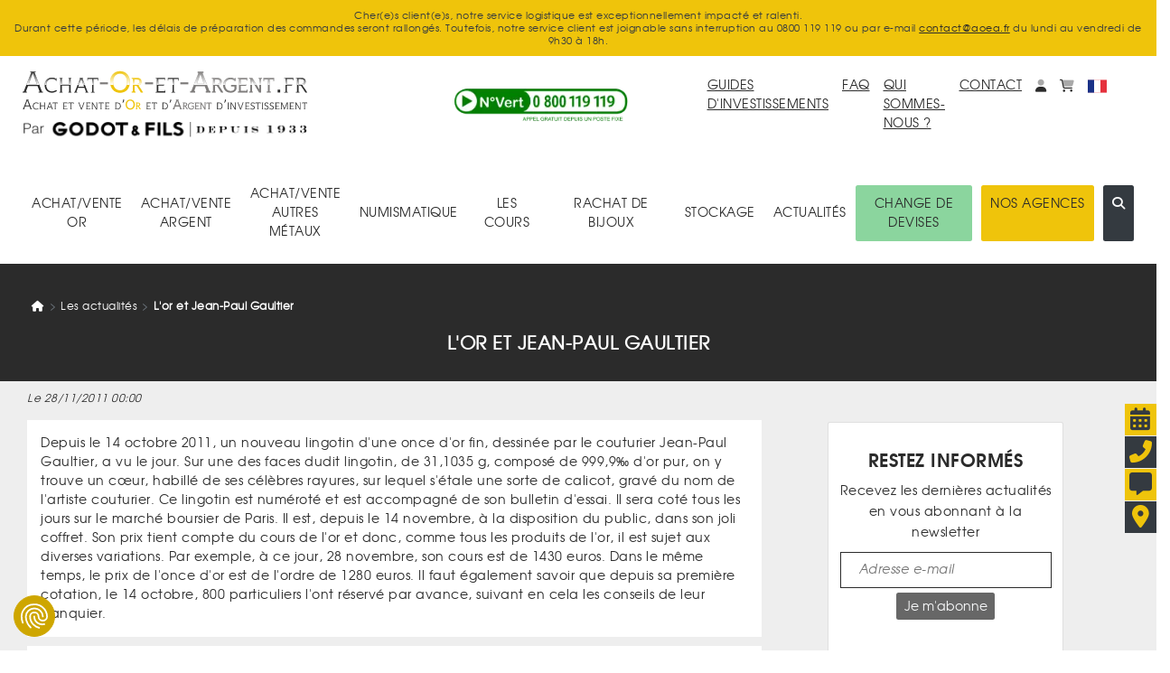

--- FILE ---
content_type: text/html; charset=UTF-8
request_url: https://www.achat-or-et-argent.fr/cours-de-l-or-et-argent-52-l-or-et-jean-paul-gaultier
body_size: 69062
content:
<!DOCTYPE HTML>
<html xmlns="http://www.w3.org/1999/xhtml"  xml:lang="fr" lang="fr">

<head>
	<link rel="canonical" href="https://www.achat-or-et-argent.fr/cours-de-l-or-et-argent-52-l-or-et-jean-paul-gaultier" />
	
	<link rel="alternate" hreflang="x-default" href="https://www.achat-or-et-argent.fr/cours-de-l-or-et-argent-52-l-or-et-jean-paul-gaultier" />
	<link rel="alternate" hreflang="fr-fr" href="https://www.achat-or-et-argent.fr/cours-de-l-or-et-argent-52-l-or-et-jean-paul-gaultier" />
	<link rel="manifest" href="/manifest.json">
	
	<title>L'or et Jean-Paul Gaultier</title>
	<meta http-equiv="Content-Type" content="text/html; charset=utf-8" />
	<!--meta http-equiv="Content-Security-Policy" content="img-src https://cdn.achat-or-et-argent.fr https://www.achat-or-et-argent.fr https://ban.tangooserver.com https://partner.achat-or-et-argent.fr https://googleads.g.doubleclick.net https://ssl.google-analytics.com https://www.facebook.com https://c.clarity.ms https://www.googletagmanager.com https://adservice.google.com https://ad.doubleclick.net https://www.google.com https://www.google.fr https://cdn.by.wonderpush.com https://bat.bing.com https://bat.bing.net https://c.bing.com https://c.bing.net https://maps.googleapis.com https://nocookie.avads.net https://ads.avads.net https://maps.gstatic.com data:; style-src https://www.achat-or-et-argent.fr https://fonts.googleapis.com  https://consent.cookiefirst.com https://cdn.jsdelivr.net 'unsafe-inline';"-->
	
		<META NAME="ROBOTS" CONTENT="INDEX, FOLLOW">
		<meta name="googlebot" content="INDEX, FOLLOW">
	
	<meta name="robots" content="max-image-preview:large">
	<meta http-equiv="Cache-Control" content="max-age=3600, public">
	<meta http-equiv="Expires" content="Fri, 20 Dec 2024 12:00:00 GMT">
	<meta name="keywords" content="">
	<meta name="description" content="<br />
 Depuis le 14 octobre 2011, un nouveau lingotin d&#039;une once d&#039;or fin, dessinée par le couturier Jean-Paul Gaultier, a vu le jour. Sur une des faces dudit lingotin, de 31,1035 g, composé de 999,9&amp;permil; d&#039;or pur, on y trouve un cœur, habillé de ses célèbres rayures, sur lequel s&#039;étale une sorte de calicot, gravé du nom de l&#039;artiste couturier. Ce lingotin est numéroté et est accompagné de son bulletin d&#039;essai. Il sera coté tous les jours sur le marché boursier de Paris. Il est, depuis le 14 novembre, à la disposition du public, dans son joli coffret. Son prix tient compte du cours de l&#039;or et donc, comme tous les produits de l&#039;or, il est sujet aux diverses variations. Par exemple, à ce jour, 28 novembre, son cours est de 1430 euros. Dans le même temps, le prix de l&#039;once d&#039;or est de l&#039;ordre de 1280 euros. Il faut également savoir que depuis sa première cotation, le 14 octobre, 800 particuliers l&#039;ont réservé par avance, suivant en cela les conseils de leur banquier.">
	<meta name="google-site-verification" content="rD-PIO843toHmy6h9MM1dungf64b5nrTXboMf2uEjPI">
	<meta name="viewport" content="width=device-width, initial-scale=1">
	<meta name="apple-itunes-app" content="app-id=1620312033">
		<meta property="og:title" content="L'or et Jean-Paul Gaultier">
	<meta property="og:type" content="website">
	<meta property="og:url" content="https://www.achat-or-et-argent.fr/cours-de-l-or-et-argent-52-l-or-et-jean-paul-gaultier">
	<meta property="og:image" content="https://cdn.achat-or-et-argent.fr/ressources_v4/images/no-image-v2.webp?2">

		<script type="application/ld+json">
		[{
  "@context": "https://schema.org",
  "@type": "Organization",
  "url": "https://www.achat-or-et-argent.fr",
  "logo": "https://cdn.achat-or-et-argent.fr/ressources_v4/images/structure/fr/aoea-logo.svg",
  "contactPoint": [
    { "@type": "ContactPoint",
      "telephone": "+33-800119119",
      "contactType": "customer service"
    }
  ]
},{

	  "@type": "BreadcrumbList",
	  "itemListElement": [{
	    "@type": "ListItem",
	    "position": 1,
	    "name": "Achat Or Et Argent",
	    "item": {
		    	"@type":"WebPage",
		    	"@id":"https://www.achat-or-et-argent.fr",
		    	"url":"https://www.achat-or-et-argent.fr"
		    }
	  },{
		    "@type": "ListItem",
		    "position": 2,
		    "name": "news",
		    "item": {
		    	"@type":"WebPage",
		    	"@id":"https://www.achat-or-et-argent.fr/news",
		    	"url":"https://www.achat-or-et-argent.fr/news"
		    }
		  },{
		    "@type": "ListItem",
		    "position": 3,
		    "name": "cours-de-l-or-et-argent-52-l-or-et-jean-paul-gaultier",
		    "item": {
		    	"@type":"WebPage",
		    	"@id":"https://www.achat-or-et-argent.fr/cours-de-l-or-et-argent-52-l-or-et-jean-paul-gaultier",
		    	"url":"https://www.achat-or-et-argent.fr/cours-de-l-or-et-argent-52-l-or-et-jean-paul-gaultier"
		    }
		  }]
	},{
		"@context": "https://schema.org/",
		"@type": "Article",
		"headline": "L&#039;or et Jean-Paul Gaultier",
	  "author": {
	    "@type": "Person",
	    "name": "La Rédaction Godot & Fils"
	  },
	  "datePublished": "2011-11-28T00:00:00+01:00",
	  "image": "https://cdn.achat-or-et-argent.fr/ressources_v4/images/no-image-v2.webp?2"
	},{
		"@context": "https://schema.org/",
		"@type": "NewsArticle",
		"headline": "L&#039;or et Jean-Paul Gaultier",
	  "author": {
	    "@type": "Person",
	    "name": "La Rédaction Godot & Fils"
	  },
	  "publisher": {
	    "@type": "Organization",
	    "name": "Achat Or Et Argent"
	  },
	  "mainEntityOfPage": {
	    "@type": "WebPage",
	    "url": "https://www.achat-or-et-argent.fr/cours-de-l-or-et-argent-52-l-or-et-jean-paul-gaultier"
	  },
	  "datePublished": "2011-11-28T00:00:00+01:00",
	  "image": "https://cdn.achat-or-et-argent.fr/ressources_v4/images/no-image-v2.webp?2",
	  "articleSection": "",
	  "url": "https://www.achat-or-et-argent.fr/cours-de-l-or-et-argent-52-l-or-et-jean-paul-gaultier",
	  "locationCreated": {
	    "@type": "Place",
	    "name": "Paris, France"
	  }

	}]
	</script>

	<link rel="dns-prefetch" href="https://maps.googleapis.com">

	<!-- LES PRELOAD -->
	<link href="/library/bootstrap.min.css" rel="preload" as='style'>
	<!--	-->
	<link href="/models/common/css/styles-mod-bs.css?1759249293" rel="preload" as='style'>
	<!--	-->
	<link href="/models/common/css/styles-bs.css?1730992178" rel="preload" as='style'>
	<!--	-->
	<link href="/models/common/css/styles-v5.css?1759421643" rel="preload" as='style'>

	<!--link href="/libjs/jquery.js" rel="preload" as='script' /-->
	<!--link href="/libjs/functions-v5.js?1764780930" rel="preload" as='script' />
	<link href="/library/bootstrap.bundle.min.js" rel="preload" as='script' /-->

	<!-- LES PRELOAD -->

	<!--
	<link href="/models/common/font/AOEA-V4.ttf?qs731q" rel="preload" as='font'  crossorigin="anonymous" referrerpolicy="no-referrer">
	<link href="/models/common/font/texgyreadventor-regular-webfont-webfont.woff2" rel="preload" as='font'  crossorigin="anonymous" referrerpolicy="no-referrer">
	<link href="/models/common/font/texgyreadventor-italic-webfont-webfont.woff2" rel="preload" as='font'  crossorigin="anonymous" referrerpolicy="no-referrer">
	<link href="/models/common/font/texgyreadventor-bold-webfont-webfont.woff2" rel="preload" as='font'  crossorigin="anonymous" referrerpolicy="no-referrer">
	-->

	<!--link rel="stylesheet" href="/library/bootstrap.min.css"-->
	<link rel="stylesheet" href="https://cdn.jsdelivr.net/npm/bootstrap@4.6.2/dist/css/bootstrap.min.css" integrity="sha384-xOolHFLEh07PJGoPkLv1IbcEPTNtaed2xpHsD9ESMhqIYd0nLMwNLD69Npy4HI+N" crossorigin="anonymous">

<!-- Les modifs du css actuels -->
		<link href="/models/common/css/styles-mod-bs.css?1759249293" rel="stylesheet" type="text/css" onload="this.media='all'">
<!--	-->
		<link href="/models/common/css/styles-bs.css?1730992178" rel="stylesheet" type="text/css" onload="this.media='all'">
<!-- -->

		<link href="/models/aoea/css/style.css?1714999730" rel="preload" as='style'>
	<link href="/models/aoea/css/style.css?1714999730" rel="stylesheet" type="text/css" onload="this.media='all'">


	<link href="/models/common/css/styles-v5.css?1759421643" rel="stylesheet" type="text/css" onload="this.media='all'">



	<!--script type="text/javascript" src="/libjs/jquery.js"></script-->
	<script src="https://code.jquery.com/jquery-3.7.1.min.js" integrity="sha256-/JqT3SQfawRcv/BIHPThkBvs0OEvtFFmqPF/lYI/Cxo=" crossorigin="anonymous"></script>

	<script>window.dataLayer = window.dataLayer || [];
		dataLayer.push({
 			'event': "Pageview",
 			'pagePath': "https://www.achat-or-et-argent.fr/cours-de-l-or-et-argent-52-l-or-et-jean-paul-gaultier",
 			'pageTitle': "L'or et Jean-Paul Gaultier",
 			'visitorType': "customer"
		});
		dataLayer.push({"newcustomer": 0,});
	</script>
	<!-- Google Tag Manager -->
	<script>(function(w,d,s,l,i){w[l]=w[l]||[];w[l].push({'gtm.start':
	new Date().getTime(),event:'gtm.js'});var f=d.getElementsByTagName(s)[0],
	j=d.createElement(s),dl=l!='dataLayer'?'&l='+l:'';j.async=true;j.src=
	'https://www.googletagmanager.com/gtm.js?id='+i+dl;f.parentNode.insertBefore(j,f);
	})(window,document,'script','dataLayer','GTM-PTSWGNX');</script>
	<!-- End Google Tag Manager -->

		
	
	
	

	<!--script defer type="text/javascript" src="/library/bootstrap.bundle.min.js"></script-->
	<script src="https://cdn.jsdelivr.net/npm/bootstrap@4.6.2/dist/js/bootstrap.bundle.min.js" integrity="sha384-Fy6S3B9q64WdZWQUiU+q4/2Lc9npb8tCaSX9FK7E8HnRr0Jz8D6OP9dO5Vg3Q9ct" crossorigin="anonymous"></script>

	<script>var messages=["Vos modifications seront prises en compte dès que vous aurez enregistré.", "Ce produit est déjà dans vos favoris", "Faible", "Moyenne", "Forte", "En&nbsp;arrière", "En&nbsp;avant", "Chargement en cours... Merci de votre patience.", "Quantité minimum", "Ajouter à mes achats"];var deviseEncours = "€";var changeDevise = 1;var changeEuro = 1;</script>


		<link href="/libjs/functions.js?1764780930" rel="preload" as='script' />
		<!--link href="/libjs/files_js/skull.js?1685608480" rel="preload" as='script' /-->

		<!-- À faire disparaitre à terme -->
		<link href="/libjs/lazysizes.min.js" rel="preload" as='script' />
		<link href="/libjs/ls.unveilhooks.min.js" rel="preload" as='script' />
		<!-- À faire disparaitre à terme -->

		<script type="text/javascript" src="/libjs/functions.js?1764780930" ></script>
		<!--script type="text/javascript" src="/libjs/files_js/skull.js?1685608480" ></script-->

		<!-- À faire disparaitre à terme -->
		<script type="text/javascript" src="/libjs/lazysizes.min.js" defer></script>
		<script type="text/javascript" src="/libjs/ls.unveilhooks.min.js" defer></script>
		<!-- À faire disparaitre à terme -->

		
		<script async type="text/javascript" src="/libjs/functions-v5.js?1765531197" ></script>
		
		 
<!-- Meta Pixel Code -->
<script>
	!function(f,b,e,v,n,t,s)
	{if(f.fbq)return;n=f.fbq=function(){n.callMethod?
	n.callMethod.apply(n,arguments):n.queue.push(arguments)};
	if(!f._fbq)f._fbq=n;n.push=n;n.loaded=!0;n.version='2.0';
	n.queue=[];t=b.createElement(e);t.async=!0;
	t.src=v;s=b.getElementsByTagName(e)[0];
	s.parentNode.insertBefore(t,s)}(window, document,'script',
	'https://connect.facebook.net/en_US/fbevents.js');
	fbq('init', '2334468567029377');
	fbq('track', 'PageView');
	</script>
	<noscript><img height="1" width="1" style="display:none"
	src="https://www.facebook.com/tr?id=2334468567029377&ev=PageView&noscript=1"
	/></noscript>
	<!-- End Meta Pixel Code -->



	<script>
		document.addEventListener("onTouchStart", function(){}, {passive: true});
		document.addEventListener('touchstart', function(){}, {passive: true});
		document.addEventListener("scroll", function(){}, {passive: true});
	</script>
</head>


<body>
<!-- Google Tag Manager (noscript) -->
<noscript><iframe src="https://www.googletagmanager.com/ns.html?id=GTM-PTSWGNX" height="0" width="0" style="display:none;visibility:hidden"></iframe></noscript>
<!-- End Google Tag Manager (noscript) -->
				<div class="alert alert-success d-none position-fixed" id="noty-holder"><!-- displayed -->
	<p id="noty-content"></p>
</div>
	<div class="maxread p-3 bg-or text-dark text-center" style="margin-top:0rem;font-size:1.5rem;"><span style='font-size:1.1rem'>Cher(e)s client(e)s, notre service logistique est exceptionnellement impacté et ralenti.<br />
Durant cette période, les délais de préparation des commandes seront rallongés. Toutefois, notre service client est joignable sans interruption au 0800 119 119 ou par e-mail <a href='mailto:contact@aoea.fr'>contact@aoea.fr</a> du lundi au vendredi de 9h30 à 18h.</span><style>.maxread.bg-or{line-height:1.3rem;}</style><div class="maxreadReadMore pointer">En voir plus</div></div>

<nav class="navbar navbar-expand-lg navbar-light flex-wrap" id="navMenu">
  <div class="col-lg-4 order-first">
  	<div class="row">
	  	<button class="col-1 navbar-toggler collapsed border-0" type="button" data-toggle="collapse" data-target=".navbarNav" aria-controls="navbarNav" aria-expanded="false" aria-label="Toggle navigation">
				<i class="fas fa-bars toggler-icon" style="font-size:1.8rem;"></i>
	    	<i class="fas fa-times toggler-close" style="font-size:1.8rem;display:none;"></i>
			</button>
			<div class="col-9 col-lg-12 text-center pr-lg-0 text-lg-left">
				<a class="navbar-brand w-100" href="/"  title="Retour à l'accueil"><img src="https://cdn.achat-or-et-argent.fr/ressources_v4/images/structure/fr/aoea-logo.svg" class="logoHome" alt="Achat Or Et Argent" title="Achat Or Et Argent" width="210" height="30" loading="lazy"></a>
			</div>
			<div class="col-2 d-flex pt-1 d-lg-none pr-1 justify-content-end">
	  		<span id="accountM" class="ml-4">
						<div class="dropdown dropleft">
							<a href="#" title="Mon compte" class="dropdown-toggle no-arrow text-decoration-none" role="button" id="dropAccountM" data-toggle="dropdown" aria-haspopup="true" aria-expanded="false" aria-label="Mon compte">
								<i class="fa-duotone fa-solid fa-user"></i><span class="sr-only">Mon compte</span>
							</a>
							<div class="dropdown-menu dropdown-menu-lg-right shadow-lg" aria-labelledby="dropAccountM" id="contentDropAccountM" data-tpl='<a href="__link__" class="dropdown-item text-decoration-none" title="__title__">__label__</a>'>
							</div>
						</div>
					</span>
					<span id="basketM" class="ml-4 d-inline">
						<div class="dropdown dropleft">
							<a href="#" title="monpanier" class="dropdown-toggle no-arrow text-decoration-none" role="button" id="dropBasketM" data-toggle="dropdown" aria-haspopup="true" aria-expanded="false" aria-label="mon<br>panier">
								<i class="fa-duotone fa-solid fa-cart-shopping"></i><span class="sr-only">monpanier</span>
							</a>
							<div class="dropdown-menu dropdown-menu-lg-right shadow-lg p-2" aria-labelledby="dropBasketM" id="contentDropBasketM" data-tpllabel = '<div class="dropdown-text text-nowrap p-3" style="font-size:1.2rem;">__label__</div>' data-tplsep='<div class="dropdown-divider"></div>' data-tpllabelb = '<div class="dropdown-text text-nowrap p-3" style="font-size:1.2rem;">Mes achats :<span class="font-weight-bold"> __label__</span></div>'  data-tpllabels = '<div class="dropdown-text text-nowrap p-3" style="font-size:1.2rem;">Mes ventes :<span class="font-weight-bold"> __label__</span></div>' data-tplbtnb = '<a href="/mon-panier-achats" class="px-3 w-100 d-block text-center" title="Voir mes achats"><button class="btn btn-dark w-100 text-nowrap" title="Voir mes achats">VOIR MES ACHATS</button></a>' data-tplbtns = '<a href="/mon-panier-ventes" class="px-3 w-100 d-block text-center" title="Voir mes ventes"><button class="btn btn-dark w-100 text-nowrap" title="Voir mes ventes">VOIR MES VENTES</button></a>'>
							</div>
						</div>
					</span>
			 </div>


			<div class="col-9 offset-1 offset-lg-0 col-lg-12 text-center text-lg-left"><img src="https://cdn.achat-or-et-argent.fr/ressources_v4/images/structure/common/tiny_logo.webp" class="sousLogoHome" alt="Achat Or Et Argent" title="Achat Or Et Argent" width="210" height="21" loading="lazy"></div>




		</div>

	</div>
	<div class="col-12 d-lg-none mt-4">
		<div class="input-group mb-3">
			<input type="text" class="form-control" placeholder="Rechercher (ex : Lingotin 1 once, Krugerrand...)" id="searchInputM" data-typ="0">
			<div class="input-group-append">
			  <button class="btn btn-dark searchButtonM" title='search'><i class="fa-regular fa-magnifying-glass-arrow-right text-light" style="font-size:1.5rem;"></i></button>
			</div>
		</div>
	</div>
  <div class="collapse navbar-collapse row col-lg-8 navbarNav order-2 order-lg-1">
    <div class="col-lg-5 text-lg-center align-self-center order-last order-lg-first mt-3 mt-lg-0"><a href="tel:+33800119119" class="" title="Appel téléphonique : 0800 119 119"><img src="https://cdn.achat-or-et-argent.fr/ressources_v4/images/structure/common/phone.webp" alt="0800 119 119 Appel et service gratuits" title="0800 119 119 Appel et service gratuits" width="200" height="42" loading="lazy"></a></div>
		<div class="col-lg-7 d-flex flex-column flex-lg-row align-items-lg-start ml-3 ml-md-0">
			<a href="/guide-investissement/or-gor-25" class="ml-lg-auto mr-4 mb-3 mb-lg-0" title="guides d'investissements">GUIDES D'INVESTISSEMENTS</a>
			<a href="/faq" class="mr-4 mb-3 mb-lg-0" title="faq">FAQ</a>
			<a href="/qui-sommes-nous" class="mr-4 mb-3 mb-lg-0 mt-3 mt-md-0"title="Qui sommes-nous ?">QUI SOMMES-NOUS ?</a>
			<a href="/nous-contacter" class="mr-4 mb-3 mb-lg-0 mt-3 mt-md-0" title="contact">CONTACT</a>
			<div class="d-flex flex-row align-items-lg-end mt-3 mt-md-0">
				<span id="account" class="mr-4 d-none d-lg-block">
					<div class="dropdown">
						<a href="#" title="Mon compte" class="dropdown-toggle no-arrow text-decoration-none" role="button" id="dropAccount" data-toggle="dropdown" aria-haspopup="true" aria-expanded="false" aria-label="Mon compte">
							<i class="fa-duotone fa-solid fa-user"></i><span class="sr-only">Mon compte</span>
						</a>
						<div class="dropdown-menu dropdown-menu-lg-right shadow-lg" aria-labelledby="dropAccount" id="contentDropAccount" data-tpl='<a href="__link__" class="dropdown-item text-decoration-none" title="__title__">__label__</a>'>
						</div>
					</div>
				</span>
				<span id="basket" class="mr-4 d-none d-lg-inline">
					<div class="dropdown">
						<a href="#" title="monpanier" class="dropdown-toggle no-arrow text-decoration-none" role="button" id="dropBasket" data-toggle="dropdown" aria-haspopup="true" aria-expanded="false" aria-label="mon<br>panier">
							<i class="fa-duotone fa-solid fa-cart-shopping"></i><span class="sr-only">monpanier</span>
						</a>
						<div class="dropdown-menu dropdown-menu-lg-right shadow-lg p-2" aria-labelledby="dropBasket" id="contentDropBasket" data-tpllabel = '<div class="dropdown-text text-nowrap p-3" style="font-size:1.2rem;">__label__</div>' data-tplsep='<div class="dropdown-divider"></div>' data-tpllabelb = '<div class="dropdown-text text-nowrap p-3" style="font-size:1.2rem;">Mes achats :<span class="font-weight-bold"> __label__</span></div>'  data-tpllabels = '<div class="dropdown-text text-nowrap p-3" style="font-size:1.2rem;">Mes ventes :<span class="font-weight-bold"> __label__</span></div>' data-tplbtnb = '<a href="/mon-panier-achats" class="px-3 w-100 d-block text-center" title="Voir mes achats"><button class="btn btn-dark w-100 text-nowrap" title="Voir mes achats">VOIR MES ACHATS</button></a>' data-tplbtns = '<a href="/mon-panier-ventes" class="px-3 w-100 d-block text-center" title="Voir mes ventes"><button class="btn btn-dark w-100 text-nowrap" title="Voir mes ventes">VOIR MES VENTES</button></a>'>
						</div>
					</div>
				</span>

				
				<span class='d-inline'>
					<div class="dropdown">
						<a href="#" title="Choisissez la langue du site." class="dropdown-toggle no-arrow text-decoration-none" role="button" id="choixLangue" data-toggle="dropdown" aria-haspopup="true" aria-expanded="false">
							<img src="https://cdn.achat-or-et-argent.fr/ressources_v4/images/drapeaux/fr.svg" class="" style="width:2.1rem;height:2.1rem;" alt="Choisissez la langue du site." title="Choisissez la langue du site.">
						</a>
						<div class="dropdown-menu dropdown-menu-lg-right shadow-lg" aria-labelledby="choixLangue" id="contentChoixLangue">
														<a href="#" class="dropdown-item text-decoration-none" title="English" onclick="changeLangue('us')"><img src="https://cdn.achat-or-et-argent.fr/ressources_v4/images/drapeaux/us.svg" loading="lazy" class="" style="width:2.1rem;height:2.1rem;" alt="Choisissez la langue du site." title="Choisissez la langue du site.">&nbsp;English</a>
							<a href="#" class="dropdown-item text-decoration-none" title="Deutsch" onclick="changeLangue('de')"><img src="https://cdn.achat-or-et-argent.fr/ressources_v4/images/drapeaux/de.svg" loading="lazy" class="" style="width:2.1rem;height:2.1rem;" alt="Choisissez la langue du site." title="Choisissez la langue du site.">&nbsp;Deutsch</a>
							<a href="#" class="dropdown-item text-decoration-none" title="Italiano" onclick="changeLangue('it')"><img src="https://cdn.achat-or-et-argent.fr/ressources_v4/images/drapeaux/it.svg" loading="lazy" class="" style="width:2.1rem;height:2.1rem;" alt="Choisissez la langue du site." title="Choisissez la langue du site.">&nbsp;Italiano</a>

						</div>
					</div>
				</span>
			</div>
		</div>
  </div>

  <div class="collapse navbar-collapse col-lg-12 order-0 order-lg-last navbarNav">
		<nav class="navbar col-lg-12 flex-column flex-lg-row flex-nowrap align-items-start align-items-lg-center justify-content-md-between mt-lg-5 mb-3 p-0" style="z-index:15;">
	<div class="JQnavItems text-center p-3" style="z-index:10;"><div class="catLink pointer cat-1">ACHAT/VENTE<BR>OR<span class="position-absolute"><i class="fa-solid fa-caret-up position-relative JQCat JQcat1 d-none text-dark" style="top:2.2rem;left:-1.5rem;font-size:2rem;"></i></span></div>
		<div class="JQCat JQcat1 position-absolute d-none pt-3 sizeJQcat">
			<div class="row no-gutters border border-dark bg-light rounded-xl shadow-lg" style="border-width:0.2rem !important;">
				<div class="col-lg-9 p-3 text-left">
					<div class="col-12"><a href="" class="text-decoration-none cat-1 acat-1">VOIR TOUT&nbsp;<i class="fa-solid fa-caret-right"></i></a></div>
					<div class="row no-gutters" id="nav-cat-1" data-tpl='<div class="col-lg-6 col-xl-4 pl-4 py-2"><a href="__url__" class="text-decoration-none text-nowrap cat-1">__label__</a></div>' data-tpllove='<div class="col-auto pl-4 py-2"><a href="__url__" class="text-decoration-none text-md-nowrap cat-1"><img loading="lazy" src="__image__" alt="__label__" title="__label__" height="40" width="40" class="mr-3">__label__</a></div>' data-coups='<div class="col-12 row no-gutters align-items-center"><div class="col-auto"><div class="col-auto pl-4 pr-2 font-weight-bold">Coups de cœur :</div></div><div class="d-flex flex-wrap">__coups__</div></div>'></div>
				</div>
				<div class="col-lg-3 bg-dark border rounded-xl" id="nav-bloc-1" data-tpl='<div class="row p-3"><div class="col text-light"><p class="font-weight-bold">__texte__</p><a href="__url__" class="text-decoration-none text-nowrap text-light cat-1"><p><img loading="lazy" src="__image__" alt="__label__" title="__label__" height="100" width="100" class="mb-3"></p><p class="text-wrap">__label__</p></a></div></div>'>
				</div>
			</div>
		</div>
	</div>
	<div class="JQnavItems text-center p-3" style="z-index:10;"><div class="catLink pointer cat-2">ACHAT/VENTE<BR>ARGENT<span class="position-absolute"><i class="fa-solid fa-caret-up position-relative JQCat JQcat2 d-none" style="top:2.2rem;left:-3.5rem;font-size:2rem;"></i></span></div>
		<div class="JQCat JQcat2 position-absolute d-none pt-3 sizeJQcat">
			<div class="row no-gutters border border-dark bg-light rounded-xl shadow-lg" style="border-width:0.2rem !important;">
				<div class="col-lg-9 p-3 text-left">
					<div class="col-12"><a href="" class="text-decoration-none cat-2 acat-2">VOIR TOUT&nbsp;<i class="fa-solid fa-caret-right"></i></a></div>
					<div class="row no-gutters" id="nav-cat-2" data-tpl='<div class="col-lg-6 col-xl-4 pl-4 py-2"><a href="__url__" class="text-decoration-none text-nowrap cat-2">__label__</a></div>' data-tpllove='<div class="col-auto pl-4 py-2"><a href="__url__" class="text-decoration-none text-md-nowrap cat-2"><img loading="lazy" src="__image__" alt="__label__" title="__label__" height="40" width="40" class="mr-3">__label__</a></div>' data-coups='<div class="col-12 row no-gutters align-items-center"><div class="col-auto"><div class="col-auto pl-4 pr-2 font-weight-bold">Coups de cœur :</div></div><div class="d-flex flex-wrap">__coups__</div></div>'></div>
				</div>
				<div class="col-lg-3 bg-dark border rounded-xl" id="nav-bloc-2" data-tpl='<div class="row p-3"><div class="col text-light"><p class="font-weight-bold">__texte__</p><a href="__url__" class="text-decoration-none text-nowrap text-light cat-2"><p><img loading="lazy" src="__image__" alt="__label__" title="__label__"  height="100" width="100" class="mb-3"></p><p class="text-wrap">__label__</p></a></div></div>'>
				</div>
			</div>
		</div>
	</div>
	<div class="JQnavItems text-center p-3" style="z-index:10;"><div class="catLink pointer cat-300">ACHAT/VENTE<BR>AUTRES MÉTAUX<span class="position-absolute"><i class="fa-solid fa-caret-up position-relative JQCat JQcat300 d-none" style="top:2.2rem;left:-6.5rem;font-size:2rem;"></i></span></div>
		<div class="JQCat JQcat300 position-absolute d-none pt-3 sizeJQcat">
			<div class="row no-gutters border border-dark bg-light rounded-xl shadow-lg" style="border-width:0.2rem !important;">
				<div class="col-lg-9 p-3 text-left">
					<div class="col-12"><a href="" class="text-decoration-none cat-300 acat-300">VOIR TOUT&nbsp;<i class="fa-solid fa-caret-right"></i></a></div>
					<div class="row no-gutters" id="nav-cat-300" data-tpl='<div class="col-lg-6 col-xl-4 pl-4 py-2"><a href="__url__" class="text-decoration-none text-nowrap cat-300">__label__</a></div>' data-tpllove='<div class="col-auto pl-4 py-2"><a href="__url__" class="text-decoration-none text-md-nowrap cat-300"><img loading="lazy" src="__image__" alt="__label__" title="__label__" height="40" width="40" class="mr-3">__label__</a></div>' data-coups='<div class="col-12 row no-gutters align-items-center"><div class="col-auto"><div class="col-auto pl-4 pr-2 font-weight-bold">Coups de cœur :</div></div><div class="d-flex flex-wrap">__coups__</div></div>'></div>
				</div>
				<div class="col-lg-3 bg-dark border rounded-xl" id="nav-bloc-300" data-tpl='<div class="row p-3"><div class="col text-light"><p class="font-weight-bold">__texte__</p><a href="__url__" class="text-decoration-none text-nowrap text-light cat-300"><p><img loading="lazy" src="__image__" alt="__label__" title="__label__" height="100" width="100" class="mb-3"></p><p class="text-wrap">__label__</p></a></div></div>'>
				</div>
			</div>
		</div>
	</div>
	<div class="JQnavItems text-center p-3" style="z-index:10;"><div class="catLink pointer cat-3">NUMISMATIQUE<span class="position-absolute"><i class="fa-solid fa-caret-up position-relative JQCat JQcat3 d-none" style="top:3.2rem;left:-6.5rem;font-size:2rem;"></i></span></div>
		<div class="JQCat JQcat3 position-absolute d-none sizeJQcat" style="padding-top:2rem;">
			<div class="row no-gutters border border-dark bg-light rounded-xl shadow-lg" style="border-width:0.2rem !important;">
				<div class="col-lg-9 p-3 text-left">
					<div class="col-12"><a href="" class="text-decoration-none cat-3 acat-3">VOIR TOUT&nbsp;<i class="fa-solid fa-caret-right"></i></a></div>
					<div class="row no-gutters" id="nav-cat-3" data-tpl='<div class="col-lg-6 col-xl-4 pl-4 py-2"><a href="__url__" class="text-decoration-none text-nowrap cat-3">__label__</a></div>' data-tpllove='<div class="col-auto pl-4 py-2"><a href="__url__" class="text-decoration-none text-md-nowrap cat-3"><img loading="lazy" src="__image__" alt="__label__" title="__label__" height="40" width="40" class="mr-3">__label__</a></div>' data-coups='<div class="col-12 row no-gutters align-items-center"><div class="col-auto"><div class="col-auto pl-4 pr-2 font-weight-bold">Coups de cœur :</div></div><div class="d-flex flex-wrap">__coups__</div></div>'></div>
				</div>
				<div class="col-lg-3 bg-dark border rounded-xl d-flex align-items-stretch justify-content-center" id="nav-bloc-3" data-tpl='<div class="row p-3 align-items-center"><div class="col text-light"><p class="font-weight-bold">__texte__</p><a href="__url__" class="text-decoration-none text-nowrap text-light cat-3"><p><img loading="lazy" src="__image__" alt="__label__" title="__label__" height="100" width="100" class="mb-3"></p><p class="text-wrap">__label__</p></a></div></div>'>
				</div>
			</div>
		</div>
	</div>
	<div class='JQnavItems text-center p-3'><a href="/or/cours-de-l-or" class="text-decoration-none linkNav" title="les cours">LES COURS</a></div>
		<div class='JQnavItems text-center p-3'><a href="/rachat-de-bijoux/commander-son-kit" class="text-decoration-none linkNav" title="Rachat de bijoux">RACHAT DE BIJOUX</a></div>

	<div class="JQnavItems text-center p-3" style="z-index:10;"><div class="catLink pointer cat-simple">STOCKAGE<span class="position-absolute"><i class="fa-solid fa-caret-up position-relative JQCat JQcatsimple d-none text-dark" style="top:2.2rem;left:-2rem;font-size:2rem;"></i></span></div>
		<div class="JQCat JQcatsimple position-absolute d-none pt-3">
			<div class="border border-dark bg-light rounded-xl shadow-lg" style="border-width:0.2rem !important;">
				<div class="p-3 text-left" style="min-width:200px;">
					<div class="py-2"><a href="/stockage-or-physique-et-metaux-precieux" class="text-decoration-none cat-simple">Stockage or et métaux précieux</a></div>
					<div class="py-2"><a href="/or/gardienor" class="text-decoration-none cat-simple">Gardienor</a></div>
					<div class="py-2"><a href="/coffre-fort-prive" class="text-decoration-none cat-simple">Coffre-Fort Privé</a></div>
				</div>
			</div>
		</div>
	</div>
	<div class='JQnavItems text-center p-3'><a href="/news" class="text-decoration-none linkNav" title="actualités">ACTUALITÉS</a></div>
	<div class='JQnavItems text-center p-3 d-lg-none'><a href="/agences-liste" class="text-decoration-none linkNav" title="Nos agences">NOS AGENCES</a></div>
		<div class='JQnavItems text-center p-3 d-lg-none'><a href="https://winchangepro.fr" target="_blank" class="text-decoration-none linkNav" title="change de devises">CHANGE DE DEVISES</a></div>

	<div class="btn-group d-lg-inline-flex d-none" role="group">
				<div class='JQnavItems text-center rounded mr-3 p-3' style="background-color:#8bd59e;"><a href="https://winchangepro.fr" target="_blank" class="text-decoration-none linkNav" title="change de devises">CHANGE DE DEVISES</a></div>

		<div class='JQnavItems text-center p-3 bg-or rounded mr-3'><a href="/agences-liste" class="text-decoration-none linkNav text-nowrap" title="Nos agences">NOS AGENCES</a></div>
		<div class='JQnavItems text-center p-3 bg-dark rounded text-light pointer' title="recherche"><i class="fa-solid fa-magnifying-glass JQSearchV5"></i></div>
	</div>
</nav>
	</div>
	<div class="position-absolute w-50 d-none searchBloc" style="bottom:-1rem;right:2.5rem;z-index:1000;">
	  <div class="input-group">
			<input type="text" placeholder="Rechercher (ex : Lingotin 1 once, Krugerrand...)" class="form-control p-2" id="searchInput" data-typ="0" aria-label="Search" autocomplete="off">
			<div class="input-group-append">
			  <button class="btn btn-dark searchButton" title='search'><i class="fa-regular fa-magnifying-glass-arrow-right text-light" style="font-size:1.5rem;"></i></button>
			</div>
		</div>
	</div>
  <div class="position-absolute bg-white border p-3 w-50" id="searchList" style="right:2.5rem;z-index:1000;display:none;max-height:400px;overflow:auto;"></div>
</nav>

<!--=====================================================================================================================================================================
// Ici les boutons widgets et autres flottants
//=====================================================================================================================================================================-->
<!--AVIS VERIFIE WIDGET -->
<!-- BEGIN avisVerifies -->
<!--div class="position-fixed" style="z-index:1000;bottom:10.3rem;left:-4rem; transform:rotate(-90deg)" id="widgAV">
	<div id="037f3037-b3d5-4cf1-96c3-8fdd1834646c"></div><script async charset="utf-8" src="https://widgets.rr.skeepers.io/generated/ddf75175-6a4c-0f44-45d6-7d02938cad74/037f3037-b3d5-4cf1-96c3-8fdd1834646c.js"></script>
</div-->
<!-- END avisVerifies-->
<div class="telGodot_button pointer text-center" title="Appel téléphonique : 0800 119 119">
	<div class="h1 p-1 bg-dark text-or"><i class="fas fa-phone-alt p-1"></i><div class='displayTelGodot ml-2 mr-2 d-none'><a href="tel:+33800119119" title="Appel téléphonique : 0800 119 119" rel="nofollow"><img src="https://cdn.achat-or-et-argent.fr/ressources_v4/images/structure/common/phone.webp" alt="0800 119 119 Appel et service gratuits" title="0800 119 119 Appel et service gratuits" class="numVert" loading="lazy"></a></div></div>
</div>
<div class="rdv_button pointer text-center" title="Prendre rendez-vous">
	<div class="h1 p-1 bg-or text-dark"><i class="fas fa-calendar-alt p-1"></i><div class='displayRdvGodot ml-2 mr-2 d-none'><a href="/prise-de-rendez-vous" class="text-decoration-none align-middle" title="Prendre rendez-vous" style='font-size:1.5rem;' rel="nofollow">Prendre rendez-vous</a></div></div>
</div>

<div class="cont_button pointer text-center" title="Nous contacter">
	<div class="h1 p-1 bg-or text-dark"><i class="fas fa-message p-1"></i><div class='displayContGodot ml-2 mr-2 d-none'><a href="/nous-contacter" class="text-decoration-none align-middle" title="Nous contacter" style='font-size:1.5rem;' rel="nofollow">Nous contacter</a></div></div>
</div>
<div class="age_button pointer text-center" title="Nos agences">
	<div class="h1 p-1 bg-dark text-or"><i class="fas fa-location-dot p-1"></i><div class='displayAgeGodot ml-2 mr-2 d-none'><a href="/agences-liste" class="text-decoration-none align-middle text-light" title="Nos agences" style='font-size:1.5rem;' rel="nofollow">Nos agences</a></div></div>
</div>



		<main class="primaryMain">
	<div>
				<div class="position-absolute w-100 bg-444" style="height:12rem;"></div>
			<!--BEGIN FANews ->
							<div class="content-title mx-auto">
								<nav aria-label="breadcrumb" class="position-relative">
								  <ol class="breadcrumb bg-transparent pl-4 pl-md-0">
								    <li class="breadcrumb-item"><a class="text-white" href="/" title="retour à l'accueil"><i class="fas fa-home"></i></a></li>
								    <li class="breadcrumb-item"><a class="text-white" href="https://www.achat-or-et-argent.fr/news" title="Les actualités">Les actualités</a></li>
								    <!-- BEGIN faCat ->
								    <li class="breadcrumb-item "><span class="text-white"></span></li>
								    <!-- END faCat ->
								    <li class="breadcrumb-item active" aria-current="page"><a href="/cours-de-l-or-et-argent-52-l-or-et-jean-paul-gaultier"><h1 class="faTitle text-white">L'or et Jean-Paul Gaultier</h1></a></li>
								  </ol>
								</nav>
							</div>
				<!--END FANews ->
				<!--BEGIN FALesNews ->
						<div class="content-title mx-auto">
								<nav aria-label="breadcrumb" class="position-relative">
								  <ol class="breadcrumb bg-transparent pl-4 pl-md-0">
								    <li class="breadcrumb-item"><a class="text-white" href="/" title="retour à l'accueil"><i class="fas fa-home"></i></a></li>
								    <!-- BEGIN faPlus ->
								    <li class="breadcrumb-item "><span class="text-white"></span></li>
								    <!-- END faPlus ->
								    <li class="breadcrumb-item active" aria-current="page"><a href="/cours-de-l-or-et-argent-52-l-or-et-jean-paul-gaultier"><h1 class="faTitle text-white">L'or et Jean-Paul Gaultier</h1></a></li>
								  </ol>
								</nav>
							</div>

				<!--END FALesNews -->
				<div class="content-title mx-auto">
		<div class="container-fluid mx-auto">
			<nav aria-label="breadcrumb" class="position-relative">
			  <ol class="breadcrumb bg-transparent pl-4 pl-md-0">
			    <li class="breadcrumb-item"><a class="text-white text-decoration-none" href="/" title="Retour à l'accueil"><i class="fas fa-home"></i><span class='d-none'>retour à l'accueil</span></a></li>
			    					<li class="breadcrumb-item "><a href="/news" class="text-white text-decoration-none " title="Les actualités">Les actualités</a></li>

			    <li class="breadcrumb-item active" aria-current="page">
			    	
			    	<h1 class="faTitle text-white">L'or et Jean-Paul Gaultier</h1>
			    	
			    </li>
			  </ol>
			</nav>
		</div>
		<style>
			@media (min-width: 768px) {
				span.arianeNoH1-span.faTitle {
					padding: 0 3rem 0 0;
				}
			}
		</style>
<script>
		dataLayer.push({
		 'categoryid': '',
		 'categorylabel': ''
		});
	</script>
</div>
				
					



								<div class="row no-gutters mx-auto bg-444">
					<div class="col-12"><div class="text-white mt-1 h2 font-weight-bold text-center mb-5">L'OR ET JEAN-PAUL GAULTIER</div></div>
				</div>
				<div class="actuTexte mb-3">
					<div class="row no-gutters mx-auto main-content">
					<div class="col-lg-8">
						<div class="pt-3 mb-4 font-italic" style="font-size:1.2rem;">Le 28/11/2011 00:00</div>
						<div class="bg-white p-4" id="laNews">
						<style>
							#laNews .table-responsive {
								margin-top: 1.5rem;
							}
							#laNews table th,
							#laNews table td {
								padding: 0.4rem;
							}
						</style>
						
 Depuis le 14 octobre 2011, un nouveau lingotin d'une once d'or fin, dessinée par le couturier Jean-Paul Gaultier, a vu le jour. Sur une des faces dudit lingotin, de 31,1035 g, composé de 999,9&permil; d'or pur, on y trouve un cœur, habillé de ses célèbres rayures, sur lequel s'étale une sorte de calicot, gravé du nom de l'artiste couturier. Ce lingotin est numéroté et est accompagné de son bulletin d'essai. Il sera coté tous les jours sur le marché boursier de Paris. Il est, depuis le 14 novembre, à la disposition du public, dans son joli coffret. Son prix tient compte du cours de l'or et donc, comme tous les produits de l'or, il est sujet aux diverses variations. Par exemple, à ce jour, 28 novembre, son cours est de 1430 euros. Dans le même temps, le prix de l'once d'or est de l'ordre de 1280 euros. Il faut également savoir que depuis sa première cotation, le 14 octobre, 800 particuliers l'ont réservé par avance, suivant en cela les conseils de leur banquier.
						
						</div>
													<div class="row no-gutters bg-white mt-3 p-3 align-items-center">
								<div class="col-12 col-md-7 col-lg-5 col-xl-4 text-center text-md-left">
									<div style='font-size:1.5rem;'>Partager cet article sur</div>
								</div>
								<div class='col-12 col-md-5 col-lg-7 col-xl-8 pl-md-2 text-center text-md-left'>
									<div class="col-sm-6 col-md-12 col-lg-6 d-sm-flex justify-content-around mx-auto">
									<i class="fab fa-facebook-square pointer" style="font-size:3rem;color:#888888;" onclick="window.open('http://www.facebook.com/sharer.php?u=https%3A%2F%2Fwww.achat-or-et-argent.fr%2Fcours-de-l-or-et-argent-52-l-or-et-jean-paul-gaultier', 'Facebook','menubar=no, status=no, scrollbars=no, menubar=no, width=360, height=480')"></i>
									<i class="fab fa-twitter-square pointer" style="font-size:3rem;color:#888888;" onclick="window.open('https://twitter.com/intent/tweet?url=https%3A%2F%2Fwww.achat-or-et-argent.fr%2Fcours-de-l-or-et-argent-52-l-or-et-jean-paul-gaultier&text=&via=&hashtags=', 'Twitter','menubar=no, status=no, scrollbars=no, menubar=no, width=360, height=480')"></i>
									<i class="fab fa-linkedin pointer" style="font-size:3rem;color:#888888;" onclick="window.open('https://www.linkedin.com/sharing/share-offsite/?url=https%3A%2F%2Fwww.achat-or-et-argent.fr%2Fcours-de-l-or-et-argent-52-l-or-et-jean-paul-gaultier', 'LinkedIn','menubar=no, status=no, scrollbars=no, menubar=no, width=360, height=480')"></i>
									</div>
								</div>
							</div>

					</div>
					<div class="col-lg-4 pt-4 mt-lg-5">
						<div class="row justify-content-around">
							<div class="mb-5 col-sm-5 col-lg-8 mx-auto">
								<div class="card h-100" style="min-height:450px;">
								  <div class="card-body pt-5 text-center">
								  	<h2>RESTEZ INFORMÉS</h2>
								    <p class="card-text text-center">Recevez les dernières actualités en vous abonnant à la newsletter</p>
					    			<form method="post" id="newslet" action="/addnews">
											<input name="nlChoix1" type="hidden" value="on">
											<input type="email" name="emailNews" placeholder="Adresse e-mail" required pattern="[a-z0-9._%+-]+@[a-z0-9.-]+\.[a-z]{2,8}$">
											<button class="btn g-recaptcha mt-2 text-light bg-argent" style="font-size:1.4rem;" title="je m'abonne" data-sitekey="6Ldq2qgZAAAAADUKWXWWIKMQJZDm_A5ISrVoKtYk" data-callback='onSubmitCaptN' data-action='submit'>
													Je m'abonne
												</button>
										</form>
										<script>
											function onSubmitCaptN(token) {
												document.getElementById("newslet").submit();
											}
										</script>
								    								    <p class="card-text mt-5 text-center">Suivez Godot & Fils sur les réseaux sociaux :</p>
								    	<div class='row mt-3 justify-content-around'>
								    										    		<div class='col-3 col-sm text-center pb-5 pb-sm-0'><a href="https://www.facebook.com/achatOetA/" class="mx-auto mb-2 text-argent" target="_blank" title="facebook"><i class="fab fa-facebook-square pointer" style="font-size:3rem;"></i></a></div>
								    		<div class='col-3 col-sm text-center pb-5 pb-sm-0'><a href="https://twitter.com/achatoretargent" class="mx-auto mb-2 text-argent" target="_blank" title="twitter"><i class="fab fa-twitter-square pointer" style="font-size:3rem;"></i></a></div>
								    		<div class='col-3 col-sm text-center pb-5 pb-sm-0'><a href="https://www.linkedin.com/company/godot-fils/" class="mx-auto mb-2 text-argent" target="_blank" title="linkedin"><i class="fab fa-linkedin pointer" style="font-size:3rem;"></i></a></div>
								    		<div class='col-3 col-sm text-center pb-5 pb-sm-0'><a href="https://www.instagram.com/godot_et_fils_1933/" class="mx-auto mb-2 text-argent" target="_blank" title="instagram"><i class="fab fa-instagram pointer" style="font-size:3rem;"></i></a></div>

											</div>

								  </div>
								</div>
							</div>
							
						</div>
					</div>
				</div>



								<div class="row no-gutters main-content mx-auto mt-5">
											<div class="col-12 text-lg-left text-center">
														<h2>DANS LA MÊME CATÉGORIE</h2>

						</div>
						<div class="col-12 mt-4 p-4 p-xl-0">
							<div class="row">
															<div class="col-12 col-md-6 col-lg-3 mb-3 mb-xl-0">
									<div class="card h-100" style="min-height:450px;">
											<div class="card-body p-0">
												<div>
													<a href="/cours-de-l-or-et-argent-1500-or-et-inflation" class="stretched-link" style="position:relative;font-weight:unset;font-family:tex_gyre_adventorregular;">
													<div data-bg="https://cdn.achat-or-et-argent.fr/ressources_v4/images/news/pexels-photomix-company-95916.webp" class="lazyload" style="min-height:140px;background-position: center;background-size: cover;">

							  					</div>
													<div class="p-3">
											  		<i class='h6' style='text-transform:unset;'></i>
											    	<h3 class="card-title mt-1"><span class="text-or h6">20/05/2021 14:19 </span><br><span class="h4">Or et inflation</span></h3>
											  		<p class="card-text text-left" style="font-weight:unset;">Quels liens existent-ils entre le cours de l'or et l'inflation ? Et quelles seront les...</p>
											    	<!--a href="/cours-de-l-or-et-argent-1500-or-et-inflation" class="btn btn-white bg-or text-white h4 stretched-link" style="font-weight:unset;font-size:1.4rem;font-family:tex_gyre_adventorregular;position:relative;"--><button class="btn btn-white bg-or text-white h4" style="font-weight:unset;font-size:1.4rem;font-family:tex_gyre_adventorregular;">Lire la suite</button>
													</div>
													</a>
												</div>
												<div class="pl-3 pr-3">
											    
											  </div>
											</div>
									</div>
								</div>
								<div class="col-12 col-md-6 col-lg-3 mb-3 mb-xl-0">
									<div class="card h-100" style="min-height:450px;">
											<div class="card-body p-0">
												<div>
													<a href="/cours-de-l-or-et-argent-1502-inflation-et-taux-d-interet" class="stretched-link" style="position:relative;font-weight:unset;font-family:tex_gyre_adventorregular;">
													<div data-bg="https://cdn.achat-or-et-argent.fr/ressources_v4/images/news/pexels-pixabay-534216.webp" class="lazyload" style="min-height:140px;background-position: center;background-size: cover;">

							  					</div>
													<div class="p-3">
											  		<i class='h6' style='text-transform:unset;'></i>
											    	<h3 class="card-title mt-1"><span class="text-or h6">17/05/2021 10:59 </span><br><span class="h4">Inflation et taux d’intérêt</span></h3>
											  		<p class="card-text text-left" style="font-weight:unset;">Les chiffres officiels sont tombés.  L’indice qui mesure la variation des prix aux États-Unis a...</p>
											    	<!--a href="/cours-de-l-or-et-argent-1502-inflation-et-taux-d-interet" class="btn btn-white bg-or text-white h4 stretched-link" style="font-weight:unset;font-size:1.4rem;font-family:tex_gyre_adventorregular;position:relative;"--><button class="btn btn-white bg-or text-white h4" style="font-weight:unset;font-size:1.4rem;font-family:tex_gyre_adventorregular;">Lire la suite</button>
													</div>
													</a>
												</div>
												<div class="pl-3 pr-3">
											    
											  </div>
											</div>
									</div>
								</div>
								<div class="col-12 col-md-6 col-lg-3 mb-3 mb-xl-0">
									<div class="card h-100" style="min-height:450px;">
											<div class="card-body p-0">
												<div>
													<a href="/cours-de-l-or-et-argent-1499-analyse-du-cours-de-l-or" class="stretched-link" style="position:relative;font-weight:unset;font-family:tex_gyre_adventorregular;">
													<div data-bg="https://cdn.achat-or-et-argent.fr/ressources_v4/images/news/pexels-pixabay-259132.webp" class="lazyload" style="min-height:140px;background-position: center;background-size: cover;">

							  					</div>
													<div class="p-3">
											  		<i class='h6' style='text-transform:unset;'></i>
											    	<h3 class="card-title mt-1"><span class="text-or h6">14/05/2021 10:48 </span><br><span class="h4">Analyse du cours de l’or</span></h3>
											  		<p class="card-text text-left" style="font-weight:unset;">Malgré la crise sanitaire qui sévit depuis début 2020, le cours de l’or franchit la barre des...</p>
											    	<!--a href="/cours-de-l-or-et-argent-1499-analyse-du-cours-de-l-or" class="btn btn-white bg-or text-white h4 stretched-link" style="font-weight:unset;font-size:1.4rem;font-family:tex_gyre_adventorregular;position:relative;"--><button class="btn btn-white bg-or text-white h4" style="font-weight:unset;font-size:1.4rem;font-family:tex_gyre_adventorregular;">Lire la suite</button>
													</div>
													</a>
												</div>
												<div class="pl-3 pr-3">
											    
											  </div>
											</div>
									</div>
								</div>
								<div class="col-12 col-md-6 col-lg-3 mb-3 mb-xl-0">
									<div class="card h-100" style="min-height:450px;">
											<div class="card-body p-0">
												<div>
													<a href="/cours-de-l-or-et-argent-1485-louis-d-or-histoire-caracteristiques-valeur-et-prix" class="stretched-link" style="position:relative;font-weight:unset;font-family:tex_gyre_adventorregular;">
													<div data-bg="https://cdn.achat-or-et-argent.fr/ressources_v4/images/news/louis-dor-caracteristiques-histoire-prix.webp" class="lazyload" style="min-height:140px;background-position: center;background-size: cover;">

							  					</div>
													<div class="p-3">
											  		<i class='h6' style='text-transform:unset;'></i>
											    	<h3 class="card-title mt-1"><span class="text-or h6">06/05/2021 14:48 </span><br><span class="h4">Louis d'Or : histoire, caractéristiques, valeur et prix</span></h3>
											  		<p class="card-text text-left" style="font-weight:unset;">Bien que dans le langage courant le terme de Louis d'or fasse référence à l'ensemble des pièces...</p>
											    	<!--a href="/cours-de-l-or-et-argent-1485-louis-d-or-histoire-caracteristiques-valeur-et-prix" class="btn btn-white bg-or text-white h4 stretched-link" style="font-weight:unset;font-size:1.4rem;font-family:tex_gyre_adventorregular;position:relative;"--><button class="btn btn-white bg-or text-white h4" style="font-weight:unset;font-size:1.4rem;font-family:tex_gyre_adventorregular;">Lire la suite</button>
													</div>
													</a>
												</div>
												<div class="pl-3 pr-3">
											    											    <p class="font-weight-bold">On en parle...</p>
											    											    <a href="/or/20-francs-napoleon/6"><div class="row mb-2">
											    	<div class='col-2'><img data-src="https://cdn.achat-or-et-argent.fr/ressources_v4/images/pieces/au/thumbs/20francsornapiiilaureeavers.webp" class='lazyload img-fluid' alt='20 Francs Napoléon' loading="lazy" width="32" height="32" style='min-height:2rem;min-width:2rem;'></div><div class='col-10 h6 align-self-center'>20 Francs Napoléon</div>
											    </div></a>


											  </div>
											</div>
									</div>
								</div>

							</div>
						</div>

				</div>

								<div id="olderArticlesAccordion" class="main-content mx-auto mt-5">
					<div class="card">
						<div class="card-header p-0" id="headingOldArticles">
							<button class="btn btn-light btn-block text-left collapsed d-flex align-items-center justify-content-between" type="button" data-toggle="collapse" data-target="#collapseOldArticles" aria-expanded="false" aria-controls="collapseOldArticles">
								<h3 class="mb-0 p-2">Articles plus anciens</h3>
								<span class="ml-2" style="transition: transform 0.2s;">
									<i class="fa fa-chevron-down"></i>
								</span>
							</button>
						</div>
						<div id="collapseOldArticles" class="collapse" aria-labelledby="headingOldArticles" data-parent="#olderArticlesAccordion">
							<div class="card-body">
								<div class="row">
																		<div class="col-md-6 mb-4">
										<a href="/cours-de-l-or-et-argent-1495-les-consequences-de-la-crise-sanitaire-et-de-l-inflation-sur-les-taux-d-interets" class="text-decoration-none border-0">
											<div class="d-flex">
												<div class="mr-3 rounded" style="width:80px;height:80px;min-width:80px;min-height:80px;background-image:url('https://cdn.achat-or-et-argent.fr/ressources_v4/images/news/world-1185076_640.webp');background-size:cover;background-position:center;background-repeat:no-repeat;"></div>
												<div>
													<div class="text-muted small mb-1">03/05/2021 10:55</div>
													<div class="font-weight-bold">Les conséquences de la crise sanitaire et de l'inflation sur les taux d'intérêts</div>
												</div>
											</div>
										</a>
									</div>
									<div class="col-md-6 mb-4">
										<a href="/cours-de-l-or-et-argent-1484-revendez-vos-bijoux-pour-obtenir-de-la-tresorerie" class="text-decoration-none border-0">
											<div class="d-flex">
												<div class="mr-3 rounded" style="width:80px;height:80px;min-width:80px;min-height:80px;background-image:url('https://cdn.achat-or-et-argent.fr/ressources_v4/images/news/pexels-kenneth-carpina-1616096.webp');background-size:cover;background-position:center;background-repeat:no-repeat;"></div>
												<div>
													<div class="text-muted small mb-1">28/04/2021 14:17</div>
													<div class="font-weight-bold">Revendez vos bijoux pour obtenir de la trésorerie</div>
												</div>
											</div>
										</a>
									</div>
									<div class="col-md-6 mb-4">
										<a href="/cours-de-l-or-et-argent-1486-comment-nettoyer-ses-pieces-en-or-et-en-argent" class="text-decoration-none border-0">
											<div class="d-flex">
												<div class="mr-3 rounded" style="width:80px;height:80px;min-width:80px;min-height:80px;background-image:url('https://cdn.achat-or-et-argent.fr/ressources_v4/images/news/coins-650779_640.webp');background-size:cover;background-position:center;background-repeat:no-repeat;"></div>
												<div>
													<div class="text-muted small mb-1">20/04/2021 11:56</div>
													<div class="font-weight-bold">Comment nettoyer ses pièces en or et en argent ?</div>
												</div>
											</div>
										</a>
									</div>
									<div class="col-md-6 mb-4">
										<a href="/cours-de-l-or-et-argent-1488-previsions-du-cours-de-l-or-en-2021" class="text-decoration-none border-0">
											<div class="d-flex">
												<div class="mr-3 rounded" style="width:80px;height:80px;min-width:80px;min-height:80px;background-image:url('https://cdn.achat-or-et-argent.fr/ressources_v4/images/news/pexels-pixabay-257904.webp');background-size:cover;background-position:center;background-repeat:no-repeat;"></div>
												<div>
													<div class="text-muted small mb-1">13/04/2021 14:34</div>
													<div class="font-weight-bold">Prévisions du cours de l'or en 2021</div>
												</div>
											</div>
										</a>
									</div>
									<div class="col-md-6 mb-4">
										<a href="/cours-de-l-or-et-argent-1492-top-5-des-raisons-d-acheter-de-l-or" class="text-decoration-none border-0">
											<div class="d-flex">
												<div class="mr-3 rounded" style="width:80px;height:80px;min-width:80px;min-height:80px;background-image:url('https://cdn.achat-or-et-argent.fr/ressources_v4/images/news/top5-achat-or-godotetfils.webp');background-size:cover;background-position:center;background-repeat:no-repeat;"></div>
												<div>
													<div class="text-muted small mb-1">12/04/2021 11:13</div>
													<div class="font-weight-bold">Top 5 des raisons d'acheter de l'or</div>
												</div>
											</div>
										</a>
									</div>
									<div class="col-md-6 mb-4">
										<a href="/cours-de-l-or-et-argent-1487-face-au-bitcoin-l-or-n-a-pas-dit-son-dernier-mot" class="text-decoration-none border-0">
											<div class="d-flex">
												<div class="mr-3 rounded" style="width:80px;height:80px;min-width:80px;min-height:80px;background-image:url('https://cdn.achat-or-et-argent.fr/ressources_v4/images/news/pexels-david-mcbee-730564.webp');background-size:cover;background-position:center;background-repeat:no-repeat;"></div>
												<div>
													<div class="text-muted small mb-1">09/04/2021 12:41</div>
													<div class="font-weight-bold">Face au bitcoin, l’or n’a pas dit son dernier mot...</div>
												</div>
											</div>
										</a>
									</div>
									<div class="col-md-6 mb-4">
										<a href="/cours-de-l-or-et-argent-1490-l-or-forme-un-double-bottom" class="text-decoration-none border-0">
											<div class="d-flex">
												<div class="mr-3 rounded" style="width:80px;height:80px;min-width:80px;min-height:80px;background-image:url('https://cdn.achat-or-et-argent.fr/ressources_v4/images/news/pexels-michael-steinberg-321451.webp');background-size:cover;background-position:center;background-repeat:no-repeat;"></div>
												<div>
													<div class="text-muted small mb-1">06/04/2021 11:09</div>
													<div class="font-weight-bold">L’or forme un « double bottom »</div>
												</div>
											</div>
										</a>
									</div>
									<div class="col-md-6 mb-4">
										<a href="/cours-de-l-or-et-argent-1483-zoom-sur-le-cours-de-l-or" class="text-decoration-none border-0">
											<div class="d-flex">
												<div class="mr-3 rounded" style="width:80px;height:80px;min-width:80px;min-height:80px;background-image:url('https://cdn.achat-or-et-argent.fr/ressources_v4/images/news/pexels-anna-nekrashevich-6801648.webp');background-size:cover;background-position:center;background-repeat:no-repeat;"></div>
												<div>
													<div class="text-muted small mb-1">30/03/2021 16:17</div>
													<div class="font-weight-bold">Zoom sur le cours de l'or</div>
												</div>
											</div>
										</a>
									</div>
									<div class="col-md-6 mb-4">
										<a href="/infos-1481-confinement-a-paris-les-dernieres-actualites" class="text-decoration-none border-0">
											<div class="d-flex">
												<div class="mr-3 rounded" style="width:80px;height:80px;min-width:80px;min-height:80px;background-image:url('https://cdn.achat-or-et-argent.fr/ressources_v4/images/news/godot-et-fils-actualites.webp');background-size:cover;background-position:center;background-repeat:no-repeat;"></div>
												<div>
													<div class="text-muted small mb-1">19/03/2021 17:57</div>
													<div class="font-weight-bold">Confinement à Paris : les dernières actualités</div>
												</div>
											</div>
										</a>
									</div>
									<div class="col-md-6 mb-4">
										<a href="/cours-de-l-or-et-argent-1478-le-souverain-une-monnaie-d-or-d-investissement-unique" class="text-decoration-none border-0">
											<div class="d-flex">
												<div class="mr-3 rounded" style="width:80px;height:80px;min-width:80px;min-height:80px;background-image:url('https://cdn.achat-or-et-argent.fr/ressources_v4/images/news/souverain-or-achat-piece-histoire.webp');background-size:cover;background-position:center;background-repeat:no-repeat;"></div>
												<div>
													<div class="text-muted small mb-1">23/02/2021 15:00</div>
													<div class="font-weight-bold">Le souverain, une monnaie d’or d’investissement unique</div>
												</div>
											</div>
										</a>
									</div>
									<div class="col-md-6 mb-4">
										<a href="/cours-de-l-or-et-argent-1476-tesla-investit-dans-le-bitcoin-mais-aussi-dans-l-or-physique" class="text-decoration-none border-0">
											<div class="d-flex">
												<div class="mr-3 rounded" style="width:80px;height:80px;min-width:80px;min-height:80px;background-image:url('https://cdn.achat-or-et-argent.fr/ressources_v4/images/news/pexels-karolina-grabowska-5980856.webp');background-size:cover;background-position:center;background-repeat:no-repeat;"></div>
												<div>
													<div class="text-muted small mb-1">19/02/2021 16:07</div>
													<div class="font-weight-bold">Tesla investit dans le Bitcoin… mais aussi dans l’or physique</div>
												</div>
											</div>
										</a>
									</div>
									<div class="col-md-6 mb-4">
										<a href="/cours-de-l-or-et-argent-1475-la-ruee-sur-les-pieces-d-or-des-americains" class="text-decoration-none border-0">
											<div class="d-flex">
												<div class="mr-3 rounded" style="width:80px;height:80px;min-width:80px;min-height:80px;background-image:url('https://cdn.achat-or-et-argent.fr/ressources_v4/images/news/pexels-cottonbro-3943718.webp');background-size:cover;background-position:center;background-repeat:no-repeat;"></div>
												<div>
													<div class="text-muted small mb-1">10/02/2021 10:57</div>
													<div class="font-weight-bold">La ruée sur les pièces d'or des Américains</div>
												</div>
											</div>
										</a>
									</div>
									<div class="col-md-6 mb-4">
										<a href="/cours-de-l-or-et-argent-1474-cours-de-l-or-l-inde-abaisse-les-taxes-d-importation-sur-les-metaux-precieux" class="text-decoration-none border-0">
											<div class="d-flex">
												<div class="mr-3 rounded" style="width:80px;height:80px;min-width:80px;min-height:80px;background-image:url('https://cdn.achat-or-et-argent.fr/ressources_v4/images/news/pexels-anna-nekrashevich-6802042.webp');background-size:cover;background-position:center;background-repeat:no-repeat;"></div>
												<div>
													<div class="text-muted small mb-1">05/02/2021 14:47</div>
													<div class="font-weight-bold">Cours de l’Or : l’Inde abaisse les taxes d’importation sur les métaux précieux</div>
												</div>
											</div>
										</a>
									</div>
									<div class="col-md-6 mb-4">
										<a href="/cours-de-l-or-et-argent-1470-cours-de-l-or-un-mois-de-decembre-en-trombe" class="text-decoration-none border-0">
											<div class="d-flex">
												<div class="mr-3 rounded" style="width:80px;height:80px;min-width:80px;min-height:80px;background-image:url('https://cdn.achat-or-et-argent.fr/ressources_v4/images/news/chart-1905224_640.webp');background-size:cover;background-position:center;background-repeat:no-repeat;"></div>
												<div>
													<div class="text-muted small mb-1">04/01/2021 12:31</div>
													<div class="font-weight-bold">Cours de l’Or : un mois de décembre en trombe</div>
												</div>
											</div>
										</a>
									</div>
									<div class="col-md-6 mb-4">
										<a href="/infos-1466-godot-fils-la-rochelle-fermeture-du-25-12-2020-au-04-01-2021" class="text-decoration-none border-0">
											<div class="d-flex">
												<div class="mr-3 rounded" style="width:80px;height:80px;min-width:80px;min-height:80px;background-image:url('https://cdn.achat-or-et-argent.fr/ressources_v4/images/news/agence-la-rochelle-devanture.webp');background-size:cover;background-position:center;background-repeat:no-repeat;"></div>
												<div>
													<div class="text-muted small mb-1">24/12/2020 11:56</div>
													<div class="font-weight-bold">Godot & Fils La Rochelle : fermeture du 25/12/2020 au 04/01/2021</div>
												</div>
											</div>
										</a>
									</div>
									<div class="col-md-6 mb-4">
										<a href="/infos-1463-couvre-feu-les-agences-godot-fils-vous-accueillent-aux-horaires-habituels" class="text-decoration-none border-0">
											<div class="d-flex">
												<div class="mr-3 rounded" style="width:80px;height:80px;min-width:80px;min-height:80px;background-image:url('https://cdn.achat-or-et-argent.fr/ressources_v4/images/news/gf.webp');background-size:cover;background-position:center;background-repeat:no-repeat;"></div>
												<div>
													<div class="text-muted small mb-1">15/12/2020 14:57</div>
													<div class="font-weight-bold">Couvre-feu : les agences Godot & Fils vous accueillent aux horaires habituels</div>
												</div>
											</div>
										</a>
									</div>
									<div class="col-md-6 mb-4">
										<a href="/cours-de-l-or-et-argent-1462-cours-de-l-or-quelle-tendance-pour-decembre-2020" class="text-decoration-none border-0">
											<div class="d-flex">
												<div class="mr-3 rounded" style="width:80px;height:80px;min-width:80px;min-height:80px;background-image:url('https://cdn.achat-or-et-argent.fr/ressources_v4/images/news/pexels-tima-miroshnichenko-7567486.webp');background-size:cover;background-position:center;background-repeat:no-repeat;"></div>
												<div>
													<div class="text-muted small mb-1">09/12/2020 14:24</div>
													<div class="font-weight-bold">Cours de l’Or : quelle tendance pour Décembre 2020 ?</div>
												</div>
											</div>
										</a>
									</div>
									<div class="col-md-6 mb-4">
										<a href="/cours-de-l-or-et-argent-1461-cours-de-l-or-un-nouveau-pays-qui-encourage-la-detention-d-or" class="text-decoration-none border-0">
											<div class="d-flex">
												<div class="mr-3 rounded" style="width:80px;height:80px;min-width:80px;min-height:80px;background-image:url('https://cdn.achat-or-et-argent.fr/ressources_v4/images/news/uzbekistan-162456_640.webp');background-size:cover;background-position:center;background-repeat:no-repeat;"></div>
												<div>
													<div class="text-muted small mb-1">08/12/2020 13:38</div>
													<div class="font-weight-bold">Cours de l’Or : un nouveau pays qui encourage la détention d’Or</div>
												</div>
											</div>
										</a>
									</div>
									<div class="col-md-6 mb-4">
										<a href="/cours-de-l-or-et-argent-1460-nouvelles-pieces-de-la-canadian-mint-sur-achat-or-et-argent-fr" class="text-decoration-none border-0">
											<div class="d-flex">
												<div class="mr-3 rounded" style="width:80px;height:80px;min-width:80px;min-height:80px;background-image:url('https://cdn.achat-or-et-argent.fr/ressources_v4/images/news/nouveautes-canadian-mint-piece.webp');background-size:cover;background-position:center;background-repeat:no-repeat;"></div>
												<div>
													<div class="text-muted small mb-1">02/12/2020 17:00</div>
													<div class="font-weight-bold">Nouvelles pièces de la Canadian Mint sur Achat-Or-et-Argent.fr</div>
												</div>
											</div>
										</a>
									</div>
									<div class="col-md-6 mb-4">
										<a href="/cours-de-l-or-et-argent-1459-nouveautes-de-la-monnaie-de-paris" class="text-decoration-none border-0">
											<div class="d-flex">
												<div class="mr-3 rounded" style="width:80px;height:80px;min-width:80px;min-height:80px;background-image:url('https://cdn.achat-or-et-argent.fr/ressources_v4/images/news/godot-et-fils-actualites.webp');background-size:cover;background-position:center;background-repeat:no-repeat;"></div>
												<div>
													<div class="text-muted small mb-1">01/12/2020 12:52</div>
													<div class="font-weight-bold">Nouveautés de la Monnaie de Paris</div>
												</div>
											</div>
										</a>
									</div>
									<div class="col-md-6 mb-4">
										<a href="/cours-de-l-or-et-argent-1456-cours-de-l-or-dollar-vaccin-covid-19" class="text-decoration-none border-0">
											<div class="d-flex">
												<div class="mr-3 rounded" style="width:80px;height:80px;min-width:80px;min-height:80px;background-image:url('https://cdn.achat-or-et-argent.fr/ressources_v4/images/news/pexels-markus-spiske-3970330.webp');background-size:cover;background-position:center;background-repeat:no-repeat;"></div>
												<div>
													<div class="text-muted small mb-1">20/11/2020 10:20</div>
													<div class="font-weight-bold">Cours de l'or : Dollar, Vaccin & Covid-19</div>
												</div>
											</div>
										</a>
									</div>
									<div class="col-md-6 mb-4">
										<a href="/cours-de-l-or-et-argent-1454-la-demande-d-or-d-investissement-continue-de-battre-des-records" class="text-decoration-none border-0">
											<div class="d-flex">
												<div class="mr-3 rounded" style="width:80px;height:80px;min-width:80px;min-height:80px;background-image:url('https://cdn.achat-or-et-argent.fr/ressources_v4/images/news/pexels-pixabay-210679.webp');background-size:cover;background-position:center;background-repeat:no-repeat;"></div>
												<div>
													<div class="text-muted small mb-1">09/11/2020 00:00</div>
													<div class="font-weight-bold">La demande d’Or d’investissement continue de battre des records</div>
												</div>
											</div>
										</a>
									</div>
									<div class="col-md-6 mb-4">
										<a href="/cours-de-l-or-et-argent-1453-rachat-d-or-ou-vendre-son-or" class="text-decoration-none border-0">
											<div class="d-flex">
												<div class="mr-3 rounded" style="width:80px;height:80px;min-width:80px;min-height:80px;background-image:url('https://cdn.achat-or-et-argent.fr/ressources_v4/images/news/pexels-castorly-stock-3641056.webp');background-size:cover;background-position:center;background-repeat:no-repeat;"></div>
												<div>
													<div class="text-muted small mb-1">03/11/2020 00:00</div>
													<div class="font-weight-bold">Rachat d'or : où vendre son or ?</div>
												</div>
											</div>
										</a>
									</div>
									<div class="col-md-6 mb-4">
										<a href="/infos-1452-l-activite-continue-sur-www-achat-or-et-argent-fr-pendant-le-confinement" class="text-decoration-none border-0">
											<div class="d-flex">
												<div class="mr-3 rounded" style="width:80px;height:80px;min-width:80px;min-height:80px;background-image:url('https://cdn.achat-or-et-argent.fr/ressources_v4/images/news/informationaoea.webp');background-size:cover;background-position:center;background-repeat:no-repeat;"></div>
												<div>
													<div class="text-muted small mb-1">30/10/2020 00:00</div>
													<div class="font-weight-bold">L'activité continue sur www.achat-or-et-argent.fr pendant le confinement</div>
												</div>
											</div>
										</a>
									</div>
									<div class="col-md-6 mb-4">
										<a href="/cours-de-l-or-et-argent-1449-lingots-1-kilo-argent-de-retour-en-pre-commande" class="text-decoration-none border-0">
											<div class="d-flex">
												<div class="mr-3 rounded" style="width:80px;height:80px;min-width:80px;min-height:80px;background-image:url('https://cdn.achat-or-et-argent.fr/ressources_v4/images/news/pexels-nothing-ahead-4480232.webp');background-size:cover;background-position:center;background-repeat:no-repeat;"></div>
												<div>
													<div class="text-muted small mb-1">28/10/2020 00:00</div>
													<div class="font-weight-bold">Lingots 1 Kilo Argent : de retour en pré-commande</div>
												</div>
											</div>
										</a>
									</div>
									<div class="col-md-6 mb-4">
										<a href="/cours-de-l-or-et-argent-1447-quelle-est-la-difference-entre-un-jeton-et-une-piece-d-or" class="text-decoration-none border-0">
											<div class="d-flex">
												<div class="mr-3 rounded" style="width:80px;height:80px;min-width:80px;min-height:80px;background-image:url('https://cdn.achat-or-et-argent.fr/ressources_v4/images/news/jeton-piece-difference.webp');background-size:cover;background-position:center;background-repeat:no-repeat;"></div>
												<div>
													<div class="text-muted small mb-1">20/10/2020 00:00</div>
													<div class="font-weight-bold">Quelle est la différence entre un jeton et une pièce d'or ?</div>
												</div>
											</div>
										</a>
									</div>
									<div class="col-md-6 mb-4">
										<a href="/cours-de-l-or-et-argent-1445-marche-monetaire-le-defaut-de-paiement-des-etats" class="text-decoration-none border-0">
											<div class="d-flex">
												<div class="mr-3 rounded" style="width:80px;height:80px;min-width:80px;min-height:80px;background-image:url('https://cdn.achat-or-et-argent.fr/ressources_v4/images/news/godot-et-fils-actualites.webp');background-size:cover;background-position:center;background-repeat:no-repeat;"></div>
												<div>
													<div class="text-muted small mb-1">16/10/2020 00:00</div>
													<div class="font-weight-bold">Marché monétaire : le défaut de paiement des états</div>
												</div>
											</div>
										</a>
									</div>
									<div class="col-md-6 mb-4">
										<a href="/cours-de-l-or-et-argent-1443-l-or-atteint-les-1900" class="text-decoration-none border-0">
											<div class="d-flex">
												<div class="mr-3 rounded" style="width:80px;height:80px;min-width:80px;min-height:80px;background-image:url('https://cdn.achat-or-et-argent.fr/ressources_v4/images/news/godot-et-fils-actualites.webp');background-size:cover;background-position:center;background-repeat:no-repeat;"></div>
												<div>
													<div class="text-muted small mb-1">12/10/2020 00:00</div>
													<div class="font-weight-bold">L’Or atteint les 1900$</div>
												</div>
											</div>
										</a>
									</div>
									<div class="col-md-6 mb-4">
										<a href="/cours-de-l-or-et-argent-1441-epargnor-nouvelle-reference-dans-l-achat-d-or-d-investissement" class="text-decoration-none border-0">
											<div class="d-flex">
												<div class="mr-3 rounded" style="width:80px;height:80px;min-width:80px;min-height:80px;background-image:url('https://cdn.achat-or-et-argent.fr/ressources_v4/images/news/godot-et-fils-actualites.webp');background-size:cover;background-position:center;background-repeat:no-repeat;"></div>
												<div>
													<div class="text-muted small mb-1">08/10/2020 00:00</div>
													<div class="font-weight-bold">EpargnOr : nouvelle référence dans l'achat d'or d'investissement</div>
												</div>
											</div>
										</a>
									</div>
									<div class="col-md-6 mb-4">
										<a href="/cours-de-l-or-et-argent-1439-l-or-en-2020-un-placement-vedette" class="text-decoration-none border-0">
											<div class="d-flex">
												<div class="mr-3 rounded" style="width:80px;height:80px;min-width:80px;min-height:80px;background-image:url('https://cdn.achat-or-et-argent.fr/ressources_v4/images/news/godot-et-fils-actualites.webp');background-size:cover;background-position:center;background-repeat:no-repeat;"></div>
												<div>
													<div class="text-muted small mb-1">05/10/2020 00:00</div>
													<div class="font-weight-bold">L’Or en 2020 : un placement vedette !</div>
												</div>
											</div>
										</a>
									</div>
									<div class="col-md-6 mb-4">
										<a href="/infos-1438-fermeture-exceptionnelle-28-septembre-2020" class="text-decoration-none border-0">
											<div class="d-flex">
												<div class="mr-3 rounded" style="width:80px;height:80px;min-width:80px;min-height:80px;background-image:url('https://cdn.achat-or-et-argent.fr/ressources_v4/images/news/godot-et-fils-actualites.webp');background-size:cover;background-position:center;background-repeat:no-repeat;"></div>
												<div>
													<div class="text-muted small mb-1">23/09/2020 00:00</div>
													<div class="font-weight-bold">Fermeture exceptionnelle 28 septembre 2020</div>
												</div>
											</div>
										</a>
									</div>
									<div class="col-md-6 mb-4">
										<a href="/cours-de-l-or-et-argent-1437-pourquoi-l-assurance-vie-laminera-les-epargnants" class="text-decoration-none border-0">
											<div class="d-flex">
												<div class="mr-3 rounded" style="width:80px;height:80px;min-width:80px;min-height:80px;background-image:url('https://cdn.achat-or-et-argent.fr/ressources_v4/images/news/epargne-sure.webp');background-size:cover;background-position:center;background-repeat:no-repeat;"></div>
												<div>
													<div class="text-muted small mb-1">02/09/2020 00:00</div>
													<div class="font-weight-bold">Pourquoi l'assurance vie laminera les épargnants ?</div>
												</div>
											</div>
										</a>
									</div>
									<div class="col-md-6 mb-4">
										<a href="/cours-de-l-or-et-argent-1436-retard-livraison-lingots-argent-heraeus-fidji-suite" class="text-decoration-none border-0">
											<div class="d-flex">
												<div class="mr-3 rounded" style="width:80px;height:80px;min-width:80px;min-height:80px;background-image:url('https://cdn.achat-or-et-argent.fr/ressources_v4/images/news/godot-et-fils-actualites.webp');background-size:cover;background-position:center;background-repeat:no-repeat;"></div>
												<div>
													<div class="text-muted small mb-1">26/08/2020 00:00</div>
													<div class="font-weight-bold">Retard livraison lingots argent (Heraeus/Fidji) suite</div>
												</div>
											</div>
										</a>
									</div>
									<div class="col-md-6 mb-4">
										<a href="/cours-de-l-or-et-argent-1435-pourquoi-achete-t-on-de-l-or-quand-tout-va-mal" class="text-decoration-none border-0">
											<div class="d-flex">
												<div class="mr-3 rounded" style="width:80px;height:80px;min-width:80px;min-height:80px;background-image:url('https://cdn.achat-or-et-argent.fr/ressources_v4/images/news/godot-et-fils-actualites.webp');background-size:cover;background-position:center;background-repeat:no-repeat;"></div>
												<div>
													<div class="text-muted small mb-1">24/08/2020 00:00</div>
													<div class="font-weight-bold">Pourquoi achète-t-on de l'or quand tout va mal ?</div>
												</div>
											</div>
										</a>
									</div>
									<div class="col-md-6 mb-4">
										<a href="/cours-de-l-or-et-argent-1434-la-crise-sanitaire-fait-a-nouveau-briller-l-or" class="text-decoration-none border-0">
											<div class="d-flex">
												<div class="mr-3 rounded" style="width:80px;height:80px;min-width:80px;min-height:80px;background-image:url('https://cdn.achat-or-et-argent.fr/ressources_v4/images/news/godot-et-fils-actualites.webp');background-size:cover;background-position:center;background-repeat:no-repeat;"></div>
												<div>
													<div class="text-muted small mb-1">18/08/2020 00:00</div>
													<div class="font-weight-bold">La crise sanitaire fait à nouveau briller l'or !</div>
												</div>
											</div>
										</a>
									</div>
									<div class="col-md-6 mb-4">
										<a href="/cours-de-l-or-et-argent-1433-cours-de-l-or-evolution-comparee-sur-20-ans" class="text-decoration-none border-0">
											<div class="d-flex">
												<div class="mr-3 rounded" style="width:80px;height:80px;min-width:80px;min-height:80px;background-image:url('https://cdn.achat-or-et-argent.fr/ressources_v4/images/news/godot-et-fils-actualites.webp');background-size:cover;background-position:center;background-repeat:no-repeat;"></div>
												<div>
													<div class="text-muted small mb-1">07/08/2020 00:00</div>
													<div class="font-weight-bold">Cours de l'Or : évolution comparée sur 20 ans</div>
												</div>
											</div>
										</a>
									</div>
									<div class="col-md-6 mb-4">
										<a href="/cours-de-l-or-et-argent-1431-info-commandes-lingots-argent" class="text-decoration-none border-0">
											<div class="d-flex">
												<div class="mr-3 rounded" style="width:80px;height:80px;min-width:80px;min-height:80px;background-image:url('https://cdn.achat-or-et-argent.fr/ressources_v4/images/news/godot-et-fils-actualites.webp');background-size:cover;background-position:center;background-repeat:no-repeat;"></div>
												<div>
													<div class="text-muted small mb-1">31/07/2020 00:00</div>
													<div class="font-weight-bold">Info : commandes lingots argent</div>
												</div>
											</div>
										</a>
									</div>
									<div class="col-md-6 mb-4">
										<a href="/cours-de-l-or-et-argent-1430-conges-annuels-service-expedition" class="text-decoration-none border-0">
											<div class="d-flex">
												<div class="mr-3 rounded" style="width:80px;height:80px;min-width:80px;min-height:80px;background-image:url('https://cdn.achat-or-et-argent.fr/ressources_v4/images/news/godot-et-fils-actualites.webp');background-size:cover;background-position:center;background-repeat:no-repeat;"></div>
												<div>
													<div class="text-muted small mb-1">30/07/2020 00:00</div>
													<div class="font-weight-bold">Congés annuels : Service Expédition</div>
												</div>
											</div>
										</a>
									</div>
									<div class="col-md-6 mb-4">
										<a href="/cours-de-l-or-et-argent-1428-un-nouveau-record-historique-pour-l-or" class="text-decoration-none border-0">
											<div class="d-flex">
												<div class="mr-3 rounded" style="width:80px;height:80px;min-width:80px;min-height:80px;background-image:url('https://cdn.achat-or-et-argent.fr/ressources_v4/images/news/godot-et-fils-actualites.webp');background-size:cover;background-position:center;background-repeat:no-repeat;"></div>
												<div>
													<div class="text-muted small mb-1">27/07/2020 00:00</div>
													<div class="font-weight-bold">Un nouveau record historique pour l'or</div>
												</div>
											</div>
										</a>
									</div>
									<div class="col-md-6 mb-4">
										<a href="/cours-de-l-or-et-argent-1429-il-n-y-a-pas-de-fievre-plus-forte-que-la-fievre-de-l-or" class="text-decoration-none border-0">
											<div class="d-flex">
												<div class="mr-3 rounded" style="width:80px;height:80px;min-width:80px;min-height:80px;background-image:url('https://cdn.achat-or-et-argent.fr/ressources_v4/images/news/godot-et-fils-actualites.webp');background-size:cover;background-position:center;background-repeat:no-repeat;"></div>
												<div>
													<div class="text-muted small mb-1">27/07/2020 00:00</div>
													<div class="font-weight-bold">IL N'Y A PAS DE FIÈVRE PLUS FORTE QUE LA FIÈVRE DE L'OR</div>
												</div>
											</div>
										</a>
									</div>
									<div class="col-md-6 mb-4">
										<a href="/cours-de-l-or-et-argent-1426-investir-dans-une-valeur-refuge-l-or" class="text-decoration-none border-0">
											<div class="d-flex">
												<div class="mr-3 rounded" style="width:80px;height:80px;min-width:80px;min-height:80px;background-image:url('https://cdn.achat-or-et-argent.fr/ressources_v4/images/news/godot-et-fils-actualites.webp');background-size:cover;background-position:center;background-repeat:no-repeat;"></div>
												<div>
													<div class="text-muted small mb-1">22/07/2020 00:00</div>
													<div class="font-weight-bold">Investir dans une valeur refuge : l'or</div>
												</div>
											</div>
										</a>
									</div>
									<div class="col-md-6 mb-4">
										<a href="/cours-de-l-or-et-argent-1424-cours-de-l-or-rappel-des-bons-usages" class="text-decoration-none border-0">
											<div class="d-flex">
												<div class="mr-3 rounded" style="width:80px;height:80px;min-width:80px;min-height:80px;background-image:url('https://cdn.achat-or-et-argent.fr/ressources_v4/images/news/godot-et-fils-actualites.webp');background-size:cover;background-position:center;background-repeat:no-repeat;"></div>
												<div>
													<div class="text-muted small mb-1">06/07/2020 00:00</div>
													<div class="font-weight-bold">Cours de l'Or : rappel des bons usages</div>
												</div>
											</div>
										</a>
									</div>
									<div class="col-md-6 mb-4">
										<a href="/cours-de-l-or-et-argent-1425-nouveau-record-pour-le-cours-de-l-or" class="text-decoration-none border-0">
											<div class="d-flex">
												<div class="mr-3 rounded" style="width:80px;height:80px;min-width:80px;min-height:80px;background-image:url('https://cdn.achat-or-et-argent.fr/ressources_v4/images/news/godot-et-fils-actualites.webp');background-size:cover;background-position:center;background-repeat:no-repeat;"></div>
												<div>
													<div class="text-muted small mb-1">06/07/2020 00:00</div>
													<div class="font-weight-bold">NOUVEAU RECORD POUR LE COURS DE L’OR ?</div>
												</div>
											</div>
										</a>
									</div>
									<div class="col-md-6 mb-4">
										<a href="/cours-de-l-or-et-argent-1422-au-1er-septembre-2020-les-coffres-en-banque-seront-declares" class="text-decoration-none border-0">
											<div class="d-flex">
												<div class="mr-3 rounded" style="width:80px;height:80px;min-width:80px;min-height:80px;background-image:url('https://cdn.achat-or-et-argent.fr/ressources_v4/images/news/coffre_banque_declaration_.webp');background-size:cover;background-position:center;background-repeat:no-repeat;"></div>
												<div>
													<div class="text-muted small mb-1">29/06/2020 00:00</div>
													<div class="font-weight-bold">Au 1er Septembre 2020, les coffres en banque seront déclarés</div>
												</div>
											</div>
										</a>
									</div>
									<div class="col-md-6 mb-4">
										<a href="/cours-de-l-or-et-argent-1421-mise-a-jour-retard-livraisons" class="text-decoration-none border-0">
											<div class="d-flex">
												<div class="mr-3 rounded" style="width:80px;height:80px;min-width:80px;min-height:80px;background-image:url('https://cdn.achat-or-et-argent.fr/ressources_v4/images/news/godot-et-fils-actualites.webp');background-size:cover;background-position:center;background-repeat:no-repeat;"></div>
												<div>
													<div class="text-muted small mb-1">10/06/2020 00:00</div>
													<div class="font-weight-bold">Mise à jour : retard livraisons</div>
												</div>
											</div>
										</a>
									</div>
									<div class="col-md-6 mb-4">
										<a href="/cours-de-l-or-et-argent-1420-verdict-l-or-a-t-il-ete-une-valeur-refuge-pendant-le-confinement" class="text-decoration-none border-0">
											<div class="d-flex">
												<div class="mr-3 rounded" style="width:80px;height:80px;min-width:80px;min-height:80px;background-image:url('https://cdn.achat-or-et-argent.fr/ressources_v4/images/news/godot-et-fils-actualites.webp');background-size:cover;background-position:center;background-repeat:no-repeat;"></div>
												<div>
													<div class="text-muted small mb-1">08/06/2020 00:00</div>
													<div class="font-weight-bold">Verdict : l'or a-t-il été une valeur refuge pendant le confinement ?</div>
												</div>
											</div>
										</a>
									</div>
									<div class="col-md-6 mb-4">
										<a href="/cours-de-l-or-et-argent-1418-l-or-le-grand-gagnant-de-la-crise-sanitaire" class="text-decoration-none border-0">
											<div class="d-flex">
												<div class="mr-3 rounded" style="width:80px;height:80px;min-width:80px;min-height:80px;background-image:url('https://cdn.achat-or-et-argent.fr/ressources_v4/images/news/godot-et-fils-actualites.webp');background-size:cover;background-position:center;background-repeat:no-repeat;"></div>
												<div>
													<div class="text-muted small mb-1">25/05/2020 00:00</div>
													<div class="font-weight-bold">L'or, le grand gagnant de la crise sanitaire ?</div>
												</div>
											</div>
										</a>
									</div>
									<div class="col-md-6 mb-4">
										<a href="/cours-de-l-or-et-argent-1419-comment-investir-dans-l-or-physique" class="text-decoration-none border-0">
											<div class="d-flex">
												<div class="mr-3 rounded" style="width:80px;height:80px;min-width:80px;min-height:80px;background-image:url('https://cdn.achat-or-et-argent.fr/ressources_v4/images/news/godot-et-fils-actualites.webp');background-size:cover;background-position:center;background-repeat:no-repeat;"></div>
												<div>
													<div class="text-muted small mb-1">25/05/2020 00:00</div>
													<div class="font-weight-bold">Comment investir dans l'or physique ?</div>
												</div>
											</div>
										</a>
									</div>
									<div class="col-md-6 mb-4">
										<a href="/cours-de-l-or-et-argent-1417-crise-sanitaire-faut-il-investir-sur-l-or" class="text-decoration-none border-0">
											<div class="d-flex">
												<div class="mr-3 rounded" style="width:80px;height:80px;min-width:80px;min-height:80px;background-image:url('https://cdn.achat-or-et-argent.fr/ressources_v4/images/news/or-crise-sanitaire.webp');background-size:cover;background-position:center;background-repeat:no-repeat;"></div>
												<div>
													<div class="text-muted small mb-1">18/05/2020 00:00</div>
													<div class="font-weight-bold">Crise sanitaire : Faut-il investir sur l'or ?</div>
												</div>
											</div>
										</a>
									</div>
									<div class="col-md-6 mb-4">
										<a href="/cours-de-l-or-et-argent-1416-covid-19-faut-il-acheter-de-l-or-aujourd-hui" class="text-decoration-none border-0">
											<div class="d-flex">
												<div class="mr-3 rounded" style="width:80px;height:80px;min-width:80px;min-height:80px;background-image:url('https://cdn.achat-or-et-argent.fr/ressources_v4/images/news/godot-et-fils-actualites.webp');background-size:cover;background-position:center;background-repeat:no-repeat;"></div>
												<div>
													<div class="text-muted small mb-1">11/05/2020 00:00</div>
													<div class="font-weight-bold">COVID-19 = Faut-il acheter de l'or aujourd'hui ?</div>
												</div>
											</div>
										</a>
									</div>
									<div class="col-md-6 mb-4">
										<a href="/infos-1415-dans-quelle-once-moderne-investir" class="text-decoration-none border-0">
											<div class="d-flex">
												<div class="mr-3 rounded" style="width:80px;height:80px;min-width:80px;min-height:80px;background-image:url('https://cdn.achat-or-et-argent.fr/ressources_v4/images/news/godot-et-fils-actualites.webp');background-size:cover;background-position:center;background-repeat:no-repeat;"></div>
												<div>
													<div class="text-muted small mb-1">28/04/2020 00:00</div>
													<div class="font-weight-bold">Dans quelle once moderne investir ?</div>
												</div>
											</div>
										</a>
									</div>
									<div class="col-md-6 mb-4">
										<a href="/cours-de-l-or-et-argent-1413-coronavirus-et-confinement-l-or-est-il-une-epargne-sure" class="text-decoration-none border-0">
											<div class="d-flex">
												<div class="mr-3 rounded" style="width:80px;height:80px;min-width:80px;min-height:80px;background-image:url('https://cdn.achat-or-et-argent.fr/ressources_v4/images/news/godot-et-fils-actualites.webp');background-size:cover;background-position:center;background-repeat:no-repeat;"></div>
												<div>
													<div class="text-muted small mb-1">27/04/2020 00:00</div>
													<div class="font-weight-bold">Coronavirus et confinement : l'or est-il une épargne sûre ?</div>
												</div>
											</div>
										</a>
									</div>
									<div class="col-md-6 mb-4">
										<a href="/cours-de-l-or-et-argent-1414-la-fed-ne-peut-pas-imprimer-d-or-la-bank-of-america-bofa-qualifie-l-or-de-reserve-de-valeur-ultime-et-revoit-ses-prev" class="text-decoration-none border-0">
											<div class="d-flex">
												<div class="mr-3 rounded" style="width:80px;height:80px;min-width:80px;min-height:80px;background-image:url('https://cdn.achat-or-et-argent.fr/ressources_v4/images/news/godot-et-fils-actualites.webp');background-size:cover;background-position:center;background-repeat:no-repeat;"></div>
												<div>
													<div class="text-muted small mb-1">27/04/2020 00:00</div>
													<div class="font-weight-bold">« La Fed ne peut pas imprimer d’or », la Bank of America (BofA) qualifie l’or de « réserve de valeur ultime » et revoit ses prévisions à la hausse</div>
												</div>
											</div>
										</a>
									</div>
									<div class="col-md-6 mb-4">
										<a href="/cours-de-l-or-et-argent-1412-tendance-du-cours-de-l-or-une-hausse-durable" class="text-decoration-none border-0">
											<div class="d-flex">
												<div class="mr-3 rounded" style="width:80px;height:80px;min-width:80px;min-height:80px;background-image:url('https://cdn.achat-or-et-argent.fr/ressources_v4/images/news/godot-et-fils-actualites.webp');background-size:cover;background-position:center;background-repeat:no-repeat;"></div>
												<div>
													<div class="text-muted small mb-1">20/04/2020 00:00</div>
													<div class="font-weight-bold">Tendance du cours de l'or : une hausse durable ?</div>
												</div>
											</div>
										</a>
									</div>
									<div class="col-md-6 mb-4">
										<a href="/cours-de-l-or-et-argent-1411-coronavirus-l-or-brille-a-nouveau" class="text-decoration-none border-0">
											<div class="d-flex">
												<div class="mr-3 rounded" style="width:80px;height:80px;min-width:80px;min-height:80px;background-image:url('https://cdn.achat-or-et-argent.fr/ressources_v4/images/news/godot-et-fils-actualites.webp');background-size:cover;background-position:center;background-repeat:no-repeat;"></div>
												<div>
													<div class="text-muted small mb-1">14/04/2020 00:00</div>
													<div class="font-weight-bold">Coronavirus : L’or brille à nouveau !</div>
												</div>
											</div>
										</a>
									</div>
									<div class="col-md-6 mb-4">
										<a href="/cours-de-l-or-et-argent-1410-coronavirus-et-prime-des-pieces-d-or" class="text-decoration-none border-0">
											<div class="d-flex">
												<div class="mr-3 rounded" style="width:80px;height:80px;min-width:80px;min-height:80px;background-image:url('https://cdn.achat-or-et-argent.fr/ressources_v4/images/news/godot-et-fils-actualites.webp');background-size:cover;background-position:center;background-repeat:no-repeat;"></div>
												<div>
													<div class="text-muted small mb-1">06/04/2020 00:00</div>
													<div class="font-weight-bold">Coronavirus et prime des pièces d'or</div>
												</div>
											</div>
										</a>
									</div>
									<div class="col-md-6 mb-4">
										<a href="/cours-de-l-or-et-argent-1408-suite-aux-nombreuses-commandes" class="text-decoration-none border-0">
											<div class="d-flex">
												<div class="mr-3 rounded" style="width:80px;height:80px;min-width:80px;min-height:80px;background-image:url('https://cdn.achat-or-et-argent.fr/ressources_v4/images/news/godot-et-fils-actualites.webp');background-size:cover;background-position:center;background-repeat:no-repeat;"></div>
												<div>
													<div class="text-muted small mb-1">23/03/2020 00:00</div>
													<div class="font-weight-bold">Suite aux nombreuses commandes</div>
												</div>
											</div>
										</a>
									</div>
									<div class="col-md-6 mb-4">
										<a href="/cours-de-l-or-et-argent-1409-les-napoleon-toujours-disponibles" class="text-decoration-none border-0">
											<div class="d-flex">
												<div class="mr-3 rounded" style="width:80px;height:80px;min-width:80px;min-height:80px;background-image:url('https://cdn.achat-or-et-argent.fr/ressources_v4/images/news/godot-et-fils-actualites.webp');background-size:cover;background-position:center;background-repeat:no-repeat;"></div>
												<div>
													<div class="text-muted small mb-1">23/03/2020 00:00</div>
													<div class="font-weight-bold">Les Napoléon toujours disponibles</div>
												</div>
											</div>
										</a>
									</div>
									<div class="col-md-6 mb-4">
										<a href="/infos-1407-pourquoi-investir-en-temps-de-crise" class="text-decoration-none border-0">
											<div class="d-flex">
												<div class="mr-3 rounded" style="width:80px;height:80px;min-width:80px;min-height:80px;background-image:url('https://cdn.achat-or-et-argent.fr/ressources_v4/images/news/godot-et-fils-actualites.webp');background-size:cover;background-position:center;background-repeat:no-repeat;"></div>
												<div>
													<div class="text-muted small mb-1">19/03/2020 00:00</div>
													<div class="font-weight-bold">Pourquoi investir en temps de crise ?</div>
												</div>
											</div>
										</a>
									</div>
									<div class="col-md-6 mb-4">
										<a href="/cours-de-l-or-et-argent-1406-coronavirus-le-cours-de-l-or-reagit" class="text-decoration-none border-0">
											<div class="d-flex">
												<div class="mr-3 rounded" style="width:80px;height:80px;min-width:80px;min-height:80px;background-image:url('https://cdn.achat-or-et-argent.fr/ressources_v4/images/news/covid-19.webp');background-size:cover;background-position:center;background-repeat:no-repeat;"></div>
												<div>
													<div class="text-muted small mb-1">17/03/2020 00:00</div>
													<div class="font-weight-bold">Coronavirus : le cours de l'or réagit</div>
												</div>
											</div>
										</a>
									</div>
									<div class="col-md-6 mb-4">
										<a href="/cours-de-l-or-et-argent-1405-information-delais-commandes" class="text-decoration-none border-0">
											<div class="d-flex">
												<div class="mr-3 rounded" style="width:80px;height:80px;min-width:80px;min-height:80px;background-image:url('https://cdn.achat-or-et-argent.fr/ressources_v4/images/news/godot-et-fils-actualites.webp');background-size:cover;background-position:center;background-repeat:no-repeat;"></div>
												<div>
													<div class="text-muted small mb-1">13/03/2020 00:00</div>
													<div class="font-weight-bold">Information délais commandes</div>
												</div>
											</div>
										</a>
									</div>
									<div class="col-md-6 mb-4">
										<a href="/cours-de-l-or-et-argent-1404-l-once-d-or-va-atteindre-les-2000-dollars" class="text-decoration-none border-0">
											<div class="d-flex">
												<div class="mr-3 rounded" style="width:80px;height:80px;min-width:80px;min-height:80px;background-image:url('https://cdn.achat-or-et-argent.fr/ressources_v4/images/news/godot-et-fils-actualites.webp');background-size:cover;background-position:center;background-repeat:no-repeat;"></div>
												<div>
													<div class="text-muted small mb-1">09/03/2020 00:00</div>
													<div class="font-weight-bold">L'once d'or va atteindre les 2000 dollars !</div>
												</div>
											</div>
										</a>
									</div>
									<div class="col-md-6 mb-4">
										<a href="/cours-de-l-or-et-argent-1403-cours-de-l-or-le-prix-de-l-or-physique-pourrait-il-se-liberer-du-prix-de-l-or-papier" class="text-decoration-none border-0">
											<div class="d-flex">
												<div class="mr-3 rounded" style="width:80px;height:80px;min-width:80px;min-height:80px;background-image:url('https://cdn.achat-or-et-argent.fr/ressources_v4/images/news/godot-et-fils-actualites.webp');background-size:cover;background-position:center;background-repeat:no-repeat;"></div>
												<div>
													<div class="text-muted small mb-1">06/03/2020 00:00</div>
													<div class="font-weight-bold">Cours de l’Or : le prix de l’Or physique pourrait-il se libérer du prix de l’Or papier ?</div>
												</div>
											</div>
										</a>
									</div>
									<div class="col-md-6 mb-4">
										<a href="/cours-de-l-or-et-argent-1402-prix-du-lingot-d-or-50-000-euros" class="text-decoration-none border-0">
											<div class="d-flex">
												<div class="mr-3 rounded" style="width:80px;height:80px;min-width:80px;min-height:80px;background-image:url('https://cdn.achat-or-et-argent.fr/ressources_v4/images/news/godot-et-fils-actualites.webp');background-size:cover;background-position:center;background-repeat:no-repeat;"></div>
												<div>
													<div class="text-muted small mb-1">28/02/2020 00:00</div>
													<div class="font-weight-bold">Prix du lingot d'or : 50 000 euros !</div>
												</div>
											</div>
										</a>
									</div>
									<div class="col-md-6 mb-4">
										<a href="/cours-de-l-or-et-argent-1401-le-cours-de-l-or-en-forte-hausse-cette-semaine" class="text-decoration-none border-0">
											<div class="d-flex">
												<div class="mr-3 rounded" style="width:80px;height:80px;min-width:80px;min-height:80px;background-image:url('https://cdn.achat-or-et-argent.fr/ressources_v4/images/news/godot-et-fils-actualites.webp');background-size:cover;background-position:center;background-repeat:no-repeat;"></div>
												<div>
													<div class="text-muted small mb-1">25/02/2020 00:00</div>
													<div class="font-weight-bold">Le cours de l'or en forte hausse cette semaine !</div>
												</div>
											</div>
										</a>
									</div>
									<div class="col-md-6 mb-4">
										<a href="/cours-de-l-or-et-argent-1400-en-2020-l-or-a-du-potentiel-c-est-le-bon-moment-pour-investir" class="text-decoration-none border-0">
											<div class="d-flex">
												<div class="mr-3 rounded" style="width:80px;height:80px;min-width:80px;min-height:80px;background-image:url('https://cdn.achat-or-et-argent.fr/ressources_v4/images/news/godot-et-fils-actualites.webp');background-size:cover;background-position:center;background-repeat:no-repeat;"></div>
												<div>
													<div class="text-muted small mb-1">17/02/2020 00:00</div>
													<div class="font-weight-bold">En 2020, L'or a du potentiel ! C'est le bon moment pour investir !</div>
												</div>
											</div>
										</a>
									</div>
									<div class="col-md-6 mb-4">
										<a href="/infos-1399-premier-investissement-en-or-que-choisir" class="text-decoration-none border-0">
											<div class="d-flex">
												<div class="mr-3 rounded" style="width:80px;height:80px;min-width:80px;min-height:80px;background-image:url('https://cdn.achat-or-et-argent.fr/ressources_v4/images/news/godot-et-fils-actualites.webp');background-size:cover;background-position:center;background-repeat:no-repeat;"></div>
												<div>
													<div class="text-muted small mb-1">11/02/2020 00:00</div>
													<div class="font-weight-bold">Premier investissement en or : que choisir ?</div>
												</div>
											</div>
										</a>
									</div>
									<div class="col-md-6 mb-4">
										<a href="/cours-de-l-or-et-argent-1398-2020-l-or-continue-de-briller" class="text-decoration-none border-0">
											<div class="d-flex">
												<div class="mr-3 rounded" style="width:80px;height:80px;min-width:80px;min-height:80px;background-image:url('https://cdn.achat-or-et-argent.fr/ressources_v4/images/news/godot-et-fils-actualites.webp');background-size:cover;background-position:center;background-repeat:no-repeat;"></div>
												<div>
													<div class="text-muted small mb-1">10/02/2020 00:00</div>
													<div class="font-weight-bold">2020 : L'or continue de briller !</div>
												</div>
											</div>
										</a>
									</div>
									<div class="col-md-6 mb-4">
										<a href="/cours-de-l-or-et-argent-1397-le-coronavirus-chinois-prend-de-l-ampleur-le-cours-de-l-or-flambe" class="text-decoration-none border-0">
											<div class="d-flex">
												<div class="mr-3 rounded" style="width:80px;height:80px;min-width:80px;min-height:80px;background-image:url('https://cdn.achat-or-et-argent.fr/ressources_v4/images/news/godot-et-fils-actualites.webp');background-size:cover;background-position:center;background-repeat:no-repeat;"></div>
												<div>
													<div class="text-muted small mb-1">31/01/2020 00:00</div>
													<div class="font-weight-bold">Le coronavirus chinois prend de l'ampleur : le cours de l'or flambe !</div>
												</div>
											</div>
										</a>
									</div>
									<div class="col-md-6 mb-4">
										<a href="/cours-de-l-or-et-argent-1396-le-cours-de-l-or-et-le-virus-chinois-nouveaux-pics-record" class="text-decoration-none border-0">
											<div class="d-flex">
												<div class="mr-3 rounded" style="width:80px;height:80px;min-width:80px;min-height:80px;background-image:url('https://cdn.achat-or-et-argent.fr/ressources_v4/images/news/godot-et-fils-actualites.webp');background-size:cover;background-position:center;background-repeat:no-repeat;"></div>
												<div>
													<div class="text-muted small mb-1">27/01/2020 00:00</div>
													<div class="font-weight-bold">Le cours de l'or et le virus chinois : nouveaux pics record !</div>
												</div>
											</div>
										</a>
									</div>
									<div class="col-md-6 mb-4">
										<a href="/cours-de-l-or-et-argent-1395-la-crise-une-aubaine-pour-l-or" class="text-decoration-none border-0">
											<div class="d-flex">
												<div class="mr-3 rounded" style="width:80px;height:80px;min-width:80px;min-height:80px;background-image:url('https://cdn.achat-or-et-argent.fr/ressources_v4/images/news/godot-et-fils-actualites.webp');background-size:cover;background-position:center;background-repeat:no-repeat;"></div>
												<div>
													<div class="text-muted small mb-1">22/01/2020 00:00</div>
													<div class="font-weight-bold">La crise ? Une aubaine pour l'or !</div>
												</div>
											</div>
										</a>
									</div>
									<div class="col-md-6 mb-4">
										<a href="/cours-de-l-or-et-argent-1393-l-or-a-2000" class="text-decoration-none border-0">
											<div class="d-flex">
												<div class="mr-3 rounded" style="width:80px;height:80px;min-width:80px;min-height:80px;background-image:url('https://cdn.achat-or-et-argent.fr/ressources_v4/images/news/godot-et-fils-actualites.webp');background-size:cover;background-position:center;background-repeat:no-repeat;"></div>
												<div>
													<div class="text-muted small mb-1">17/01/2020 00:00</div>
													<div class="font-weight-bold">L'or à 2000 $</div>
												</div>
											</div>
										</a>
									</div>
									<div class="col-md-6 mb-4">
										<a href="/cours-de-l-or-et-argent-1394-le-livret-a-baisse-investissez-votre-argent-dans-l-or-physique" class="text-decoration-none border-0">
											<div class="d-flex">
												<div class="mr-3 rounded" style="width:80px;height:80px;min-width:80px;min-height:80px;background-image:url('https://cdn.achat-or-et-argent.fr/ressources_v4/images/news/godot-et-fils-actualites.webp');background-size:cover;background-position:center;background-repeat:no-repeat;"></div>
												<div>
													<div class="text-muted small mb-1">17/01/2020 00:00</div>
													<div class="font-weight-bold">Le livret A baisse ? Investissez votre argent dans l’or physique !</div>
												</div>
											</div>
										</a>
									</div>
									<div class="col-md-6 mb-4">
										<a href="/infos-1392-qu-est-ce-que-la-prime-sur-une-piece-d-or" class="text-decoration-none border-0">
											<div class="d-flex">
												<div class="mr-3 rounded" style="width:80px;height:80px;min-width:80px;min-height:80px;background-image:url('https://cdn.achat-or-et-argent.fr/ressources_v4/images/news/godot-et-fils-actualites.webp');background-size:cover;background-position:center;background-repeat:no-repeat;"></div>
												<div>
													<div class="text-muted small mb-1">15/01/2020 00:00</div>
													<div class="font-weight-bold">Qu'est-ce que la prime sur une pièce d'or ?</div>
												</div>
											</div>
										</a>
									</div>
									<div class="col-md-6 mb-4">
										<a href="/cours-de-l-or-et-argent-1391-debut-2020-le-cours-de-l-or-se-stabilise" class="text-decoration-none border-0">
											<div class="d-flex">
												<div class="mr-3 rounded" style="width:80px;height:80px;min-width:80px;min-height:80px;background-image:url('https://cdn.achat-or-et-argent.fr/ressources_v4/images/news/godot-et-fils-actualites.webp');background-size:cover;background-position:center;background-repeat:no-repeat;"></div>
												<div>
													<div class="text-muted small mb-1">13/01/2020 00:00</div>
													<div class="font-weight-bold">Début 2020 : le cours de l'or se stabilise !</div>
												</div>
											</div>
										</a>
									</div>
									<div class="col-md-6 mb-4">
										<a href="/cours-de-l-or-et-argent-1390-2020-le-cours-de-l-or-devrait-s-envoler" class="text-decoration-none border-0">
											<div class="d-flex">
												<div class="mr-3 rounded" style="width:80px;height:80px;min-width:80px;min-height:80px;background-image:url('https://cdn.achat-or-et-argent.fr/ressources_v4/images/news/godot-et-fils-actualites.webp');background-size:cover;background-position:center;background-repeat:no-repeat;"></div>
												<div>
													<div class="text-muted small mb-1">06/01/2020 00:00</div>
													<div class="font-weight-bold">2020 : Le cours de l'or devrait s'envoler</div>
												</div>
											</div>
										</a>
									</div>
									<div class="col-md-6 mb-4">
										<a href="/infos-1389-comment-acheter-un-lingot-d-or" class="text-decoration-none border-0">
											<div class="d-flex">
												<div class="mr-3 rounded" style="width:80px;height:80px;min-width:80px;min-height:80px;background-image:url('https://cdn.achat-or-et-argent.fr/ressources_v4/images/news/godot-et-fils-actualites.webp');background-size:cover;background-position:center;background-repeat:no-repeat;"></div>
												<div>
													<div class="text-muted small mb-1">02/01/2020 00:00</div>
													<div class="font-weight-bold">Comment acheter un lingot d'or ?</div>
												</div>
											</div>
										</a>
									</div>
									<div class="col-md-6 mb-4">
										<a href="/cours-de-l-or-et-argent-1388-le-cours-de-l-or-sort-pas-le-haut-de-son-biseau-objectif-1557" class="text-decoration-none border-0">
											<div class="d-flex">
												<div class="mr-3 rounded" style="width:80px;height:80px;min-width:80px;min-height:80px;background-image:url('https://cdn.achat-or-et-argent.fr/ressources_v4/images/news/godot-et-fils-actualites.webp');background-size:cover;background-position:center;background-repeat:no-repeat;"></div>
												<div>
													<div class="text-muted small mb-1">27/12/2019 00:00</div>
													<div class="font-weight-bold">Le cours de l'or sort pas le haut de son biseau. Objectif 1557 $ !</div>
												</div>
											</div>
										</a>
									</div>
									<div class="col-md-6 mb-4">
										<a href="/cours-de-l-or-et-argent-1387-rappel-fermeture-pendant-les-fetes" class="text-decoration-none border-0">
											<div class="d-flex">
												<div class="mr-3 rounded" style="width:80px;height:80px;min-width:80px;min-height:80px;background-image:url('https://cdn.achat-or-et-argent.fr/ressources_v4/images/news/godot-et-fils-actualites.webp');background-size:cover;background-position:center;background-repeat:no-repeat;"></div>
												<div>
													<div class="text-muted small mb-1">23/12/2019 00:00</div>
													<div class="font-weight-bold">Rappel : Fermeture pendant les fêtes</div>
												</div>
											</div>
										</a>
									</div>
									<div class="col-md-6 mb-4">
										<a href="/cours-de-l-or-et-argent-1386-le-cours-de-l-or-s-envole" class="text-decoration-none border-0">
											<div class="d-flex">
												<div class="mr-3 rounded" style="width:80px;height:80px;min-width:80px;min-height:80px;background-image:url('https://cdn.achat-or-et-argent.fr/ressources_v4/images/news/godot-et-fils-actualites.webp');background-size:cover;background-position:center;background-repeat:no-repeat;"></div>
												<div>
													<div class="text-muted small mb-1">19/12/2019 00:00</div>
													<div class="font-weight-bold">Le cours de l'or s'envole !</div>
												</div>
											</div>
										</a>
									</div>
									<div class="col-md-6 mb-4">
										<a href="/cours-de-l-or-et-argent-1384-le-prix-de-l-or-aujourd-hui-est-a-1461-dollars" class="text-decoration-none border-0">
											<div class="d-flex">
												<div class="mr-3 rounded" style="width:80px;height:80px;min-width:80px;min-height:80px;background-image:url('https://cdn.achat-or-et-argent.fr/ressources_v4/images/news/godot-et-fils-actualites.webp');background-size:cover;background-position:center;background-repeat:no-repeat;"></div>
												<div>
													<div class="text-muted small mb-1">13/12/2019 00:00</div>
													<div class="font-weight-bold">Le prix de l'or aujourd'hui est à 1461 Dollars !</div>
												</div>
											</div>
										</a>
									</div>
									<div class="col-md-6 mb-4">
										<a href="/cours-de-l-or-et-argent-1385-incidence-des-greves-de-la-poste" class="text-decoration-none border-0">
											<div class="d-flex">
												<div class="mr-3 rounded" style="width:80px;height:80px;min-width:80px;min-height:80px;background-image:url('https://cdn.achat-or-et-argent.fr/ressources_v4/images/news/godot-et-fils-actualites.webp');background-size:cover;background-position:center;background-repeat:no-repeat;"></div>
												<div>
													<div class="text-muted small mb-1">13/12/2019 00:00</div>
													<div class="font-weight-bold">Incidence des grèves de la Poste</div>
												</div>
											</div>
										</a>
									</div>
									<div class="col-md-6 mb-4">
										<a href="/cours-de-l-or-et-argent-1383-trump-fait-chavirer-le-cours-de-l-or" class="text-decoration-none border-0">
											<div class="d-flex">
												<div class="mr-3 rounded" style="width:80px;height:80px;min-width:80px;min-height:80px;background-image:url('https://cdn.achat-or-et-argent.fr/ressources_v4/images/news/godot-et-fils-actualites.webp');background-size:cover;background-position:center;background-repeat:no-repeat;"></div>
												<div>
													<div class="text-muted small mb-1">07/12/2019 00:00</div>
													<div class="font-weight-bold">Trump fait chavirer le cours de l'or</div>
												</div>
											</div>
										</a>
									</div>
									<div class="col-md-6 mb-4">
										<a href="/cours-de-l-or-et-argent-1382-suite-a-la-greve-du-5-decembre-2019" class="text-decoration-none border-0">
											<div class="d-flex">
												<div class="mr-3 rounded" style="width:80px;height:80px;min-width:80px;min-height:80px;background-image:url('https://cdn.achat-or-et-argent.fr/ressources_v4/images/news/godot-et-fils-actualites.webp');background-size:cover;background-position:center;background-repeat:no-repeat;"></div>
												<div>
													<div class="text-muted small mb-1">04/12/2019 00:00</div>
													<div class="font-weight-bold">Suite à la grêve du 5 décembre 2019</div>
												</div>
											</div>
										</a>
									</div>
									<div class="col-md-6 mb-4">
										<a href="/cours-de-l-or-et-argent-1381-le-cours-de-l-or-et-le-brexit-le-choc-economique" class="text-decoration-none border-0">
											<div class="d-flex">
												<div class="mr-3 rounded" style="width:80px;height:80px;min-width:80px;min-height:80px;background-image:url('https://cdn.achat-or-et-argent.fr/ressources_v4/images/news/godot-et-fils-actualites.webp');background-size:cover;background-position:center;background-repeat:no-repeat;"></div>
												<div>
													<div class="text-muted small mb-1">29/11/2019 00:00</div>
													<div class="font-weight-bold">Le Cours de l'or et le Brexit : Le choc économique !</div>
												</div>
											</div>
										</a>
									</div>
									<div class="col-md-6 mb-4">
										<a href="/cours-de-l-or-et-argent-1380-ou-en-est-le-cours-de-l-or-aujourd-hui-en-euro" class="text-decoration-none border-0">
											<div class="d-flex">
												<div class="mr-3 rounded" style="width:80px;height:80px;min-width:80px;min-height:80px;background-image:url('https://cdn.achat-or-et-argent.fr/ressources_v4/images/news/godot-et-fils-actualites.webp');background-size:cover;background-position:center;background-repeat:no-repeat;"></div>
												<div>
													<div class="text-muted small mb-1">22/11/2019 00:00</div>
													<div class="font-weight-bold">Où en est le cours de l'or aujourd'hui en euro ?</div>
												</div>
											</div>
										</a>
									</div>
									<div class="col-md-6 mb-4">
										<a href="/infos-1379-quel-est-le-poids-d-un-lingot-d-or" class="text-decoration-none border-0">
											<div class="d-flex">
												<div class="mr-3 rounded" style="width:80px;height:80px;min-width:80px;min-height:80px;background-image:url('https://cdn.achat-or-et-argent.fr/ressources_v4/images/news/godot-et-fils-actualites.webp');background-size:cover;background-position:center;background-repeat:no-repeat;"></div>
												<div>
													<div class="text-muted small mb-1">21/11/2019 00:00</div>
													<div class="font-weight-bold">Quel est le poids d’un lingot d’or ?</div>
												</div>
											</div>
										</a>
									</div>
									<div class="col-md-6 mb-4">
										<a href="/cours-de-l-or-et-argent-1378-faut-il-acheter-de-l-or-aujourd-hui" class="text-decoration-none border-0">
											<div class="d-flex">
												<div class="mr-3 rounded" style="width:80px;height:80px;min-width:80px;min-height:80px;background-image:url('https://cdn.achat-or-et-argent.fr/ressources_v4/images/news/godot-et-fils-actualites.webp');background-size:cover;background-position:center;background-repeat:no-repeat;"></div>
												<div>
													<div class="text-muted small mb-1">19/11/2019 00:00</div>
													<div class="font-weight-bold">Faut-il acheter de l'or aujourd'hui ?</div>
												</div>
											</div>
										</a>
									</div>
									<div class="col-md-6 mb-4">
										<a href="/cours-de-l-or-et-argent-1377-est-ce-interessant-d-investir-dans-des-pieces-d-or" class="text-decoration-none border-0">
											<div class="d-flex">
												<div class="mr-3 rounded" style="width:80px;height:80px;min-width:80px;min-height:80px;background-image:url('https://cdn.achat-or-et-argent.fr/ressources_v4/images/news/godot-et-fils-actualites.webp');background-size:cover;background-position:center;background-repeat:no-repeat;"></div>
												<div>
													<div class="text-muted small mb-1">08/11/2019 00:00</div>
													<div class="font-weight-bold">Est-ce intéressant d'investir dans des pièces d'or ?</div>
												</div>
											</div>
										</a>
									</div>
									<div class="col-md-6 mb-4">
										<a href="/cours-de-l-or-et-argent-1376-la-piece-en-or-de-20-francs-suisse-est-elle-un-bon-investissement" class="text-decoration-none border-0">
											<div class="d-flex">
												<div class="mr-3 rounded" style="width:80px;height:80px;min-width:80px;min-height:80px;background-image:url('https://cdn.achat-or-et-argent.fr/ressources_v4/images/news/godot-et-fils-actualites.webp');background-size:cover;background-position:center;background-repeat:no-repeat;"></div>
												<div>
													<div class="text-muted small mb-1">31/10/2019 00:00</div>
													<div class="font-weight-bold">La pièce en or de 20 francs Suisse est-elle un bon investissement ?</div>
												</div>
											</div>
										</a>
									</div>
									<div class="col-md-6 mb-4">
										<a href="/infos-1374-quel-est-le-prix-d-un-lingot-d-or" class="text-decoration-none border-0">
											<div class="d-flex">
												<div class="mr-3 rounded" style="width:80px;height:80px;min-width:80px;min-height:80px;background-image:url('https://cdn.achat-or-et-argent.fr/ressources_v4/images/news/godot-et-fils-actualites.webp');background-size:cover;background-position:center;background-repeat:no-repeat;"></div>
												<div>
													<div class="text-muted small mb-1">24/10/2019 00:00</div>
													<div class="font-weight-bold">Quel est le prix d’un lingot d’or ?</div>
												</div>
											</div>
										</a>
									</div>
									<div class="col-md-6 mb-4">
										<a href="/cours-de-l-or-et-argent-1372-investir-dans-le-louis-d-or-20-francs-une-bonne-idee" class="text-decoration-none border-0">
											<div class="d-flex">
												<div class="mr-3 rounded" style="width:80px;height:80px;min-width:80px;min-height:80px;background-image:url('https://cdn.achat-or-et-argent.fr/ressources_v4/images/news/godot-et-fils-actualites.webp');background-size:cover;background-position:center;background-repeat:no-repeat;"></div>
												<div>
													<div class="text-muted small mb-1">10/10/2019 00:00</div>
													<div class="font-weight-bold">Investir dans le Louis d'Or 20 Francs, une bonne idée ?</div>
												</div>
											</div>
										</a>
									</div>
									<div class="col-md-6 mb-4">
										<a href="/cours-de-l-or-et-argent-1371-est-il-interessant-d-investir-dans-l-or" class="text-decoration-none border-0">
											<div class="d-flex">
												<div class="mr-3 rounded" style="width:80px;height:80px;min-width:80px;min-height:80px;background-image:url('https://cdn.achat-or-et-argent.fr/ressources_v4/images/news/godot-et-fils-actualites.webp');background-size:cover;background-position:center;background-repeat:no-repeat;"></div>
												<div>
													<div class="text-muted small mb-1">07/10/2019 00:00</div>
													<div class="font-weight-bold">Est-il intéressant d'investir dans l'or ?</div>
												</div>
											</div>
										</a>
									</div>
									<div class="col-md-6 mb-4">
										<a href="/cours-de-l-or-et-argent-1370-fermeture-exceptionnelle-mercredi-9-octobre-2019" class="text-decoration-none border-0">
											<div class="d-flex">
												<div class="mr-3 rounded" style="width:80px;height:80px;min-width:80px;min-height:80px;background-image:url('https://cdn.achat-or-et-argent.fr/ressources_v4/images/news/godot-et-fils-actualites.webp');background-size:cover;background-position:center;background-repeat:no-repeat;"></div>
												<div>
													<div class="text-muted small mb-1">04/10/2019 00:00</div>
													<div class="font-weight-bold">Fermeture exceptionnelle mercredi 9 octobre 2019</div>
												</div>
											</div>
										</a>
									</div>
									<div class="col-md-6 mb-4">
										<a href="/infos-1369-qu-est-ce-qu-un-louis-d-or" class="text-decoration-none border-0">
											<div class="d-flex">
												<div class="mr-3 rounded" style="width:80px;height:80px;min-width:80px;min-height:80px;background-image:url('https://cdn.achat-or-et-argent.fr/ressources_v4/images/news/godot-et-fils-actualites.webp');background-size:cover;background-position:center;background-repeat:no-repeat;"></div>
												<div>
													<div class="text-muted small mb-1">03/10/2019 00:00</div>
													<div class="font-weight-bold">Qu’est ce qu’un Louis d’or ?</div>
												</div>
											</div>
										</a>
									</div>
									<div class="col-md-6 mb-4">
										<a href="/cours-de-l-or-et-argent-1368-y-a-t-il-des-obstacles-a-la-rentabilite-de-l-or" class="text-decoration-none border-0">
											<div class="d-flex">
												<div class="mr-3 rounded" style="width:80px;height:80px;min-width:80px;min-height:80px;background-image:url('https://cdn.achat-or-et-argent.fr/ressources_v4/images/news/godot-et-fils-actualites.webp');background-size:cover;background-position:center;background-repeat:no-repeat;"></div>
												<div>
													<div class="text-muted small mb-1">25/09/2019 00:00</div>
													<div class="font-weight-bold">Y a-t-il des obstacles à la rentabilité de l’or ?</div>
												</div>
											</div>
										</a>
									</div>
									<div class="col-md-6 mb-4">
										<a href="/cours-de-l-or-et-argent-1367-et-si-l-once-d-or-atteignait-2-000-dollars" class="text-decoration-none border-0">
											<div class="d-flex">
												<div class="mr-3 rounded" style="width:80px;height:80px;min-width:80px;min-height:80px;background-image:url('https://cdn.achat-or-et-argent.fr/ressources_v4/images/news/godot-et-fils-actualites.webp');background-size:cover;background-position:center;background-repeat:no-repeat;"></div>
												<div>
													<div class="text-muted small mb-1">18/09/2019 00:00</div>
													<div class="font-weight-bold">Et si l’once d’or atteignait 2 000 dollars ?</div>
												</div>
											</div>
										</a>
									</div>
									<div class="col-md-6 mb-4">
										<a href="/cours-de-l-or-et-argent-1366-il-n-est-pas-trop-tard-pour-investir-dans-l-or" class="text-decoration-none border-0">
											<div class="d-flex">
												<div class="mr-3 rounded" style="width:80px;height:80px;min-width:80px;min-height:80px;background-image:url('https://cdn.achat-or-et-argent.fr/ressources_v4/images/news/godot-et-fils-actualites.webp');background-size:cover;background-position:center;background-repeat:no-repeat;"></div>
												<div>
													<div class="text-muted small mb-1">11/09/2019 00:00</div>
													<div class="font-weight-bold">Il n’est pas trop tard pour investir dans l’or</div>
												</div>
											</div>
										</a>
									</div>
									<div class="col-md-6 mb-4">
										<a href="/cours-de-l-or-et-argent-1365-quelles-lecons-tirer-de-la-flambee-de-l-or" class="text-decoration-none border-0">
											<div class="d-flex">
												<div class="mr-3 rounded" style="width:80px;height:80px;min-width:80px;min-height:80px;background-image:url('https://cdn.achat-or-et-argent.fr/ressources_v4/images/news/godot-et-fils-actualites.webp');background-size:cover;background-position:center;background-repeat:no-repeat;"></div>
												<div>
													<div class="text-muted small mb-1">04/09/2019 00:00</div>
													<div class="font-weight-bold">Quelles leçons tirer de la flambée de l’or ?</div>
												</div>
											</div>
										</a>
									</div>
									<div class="col-md-6 mb-4">
										<a href="/infos-1364-quel-est-le-prix-d-un-napoleon-en-or" class="text-decoration-none border-0">
											<div class="d-flex">
												<div class="mr-3 rounded" style="width:80px;height:80px;min-width:80px;min-height:80px;background-image:url('https://cdn.achat-or-et-argent.fr/ressources_v4/images/news/godot-et-fils-actualites.webp');background-size:cover;background-position:center;background-repeat:no-repeat;"></div>
												<div>
													<div class="text-muted small mb-1">03/09/2019 00:00</div>
													<div class="font-weight-bold">Quel est le prix d’un Napoléon en or ?</div>
												</div>
											</div>
										</a>
									</div>
									<div class="col-md-6 mb-4">
										<a href="/cours-de-l-or-et-argent-1363-reportage-paru-dans-le-journal-figaro" class="text-decoration-none border-0">
											<div class="d-flex">
												<div class="mr-3 rounded" style="width:80px;height:80px;min-width:80px;min-height:80px;background-image:url('https://cdn.achat-or-et-argent.fr/ressources_v4/images/news/godot-et-fils-actualites.webp');background-size:cover;background-position:center;background-repeat:no-repeat;"></div>
												<div>
													<div class="text-muted small mb-1">28/08/2019 00:00</div>
													<div class="font-weight-bold">Reportage paru dans le journal Figaro</div>
												</div>
											</div>
										</a>
									</div>
									<div class="col-md-6 mb-4">
										<a href="/cours-de-l-or-et-argent-1362-cours-de-l-or-et-taux-d-interet" class="text-decoration-none border-0">
											<div class="d-flex">
												<div class="mr-3 rounded" style="width:80px;height:80px;min-width:80px;min-height:80px;background-image:url('https://cdn.achat-or-et-argent.fr/ressources_v4/images/news/godot-et-fils-actualites.webp');background-size:cover;background-position:center;background-repeat:no-repeat;"></div>
												<div>
													<div class="text-muted small mb-1">27/08/2019 00:00</div>
													<div class="font-weight-bold">Cours de l’or et taux d’intérêt</div>
												</div>
											</div>
										</a>
									</div>
									<div class="col-md-6 mb-4">
										<a href="/cours-de-l-or-et-argent-1361-l-or-est-soutenu-par-un-contexte-economique-favorable" class="text-decoration-none border-0">
											<div class="d-flex">
												<div class="mr-3 rounded" style="width:80px;height:80px;min-width:80px;min-height:80px;background-image:url('https://cdn.achat-or-et-argent.fr/ressources_v4/images/news/godot-et-fils-actualites.webp');background-size:cover;background-position:center;background-repeat:no-repeat;"></div>
												<div>
													<div class="text-muted small mb-1">26/08/2019 00:00</div>
													<div class="font-weight-bold">L’or est soutenu par un contexte économique favorable</div>
												</div>
											</div>
										</a>
									</div>
									<div class="col-md-6 mb-4">
										<a href="/cours-de-l-or-et-argent-1360-rappel-fermeture-estivale-des-agences" class="text-decoration-none border-0">
											<div class="d-flex">
												<div class="mr-3 rounded" style="width:80px;height:80px;min-width:80px;min-height:80px;background-image:url('https://cdn.achat-or-et-argent.fr/ressources_v4/images/news/godot-et-fils-actualites.webp');background-size:cover;background-position:center;background-repeat:no-repeat;"></div>
												<div>
													<div class="text-muted small mb-1">08/08/2019 00:00</div>
													<div class="font-weight-bold">Rappel : Fermeture estivale des agences</div>
												</div>
											</div>
										</a>
									</div>
									<div class="col-md-6 mb-4">
										<a href="/cours-de-l-or-et-argent-1359-les-cours-de-l-or-grimpent-la-demande-aussi" class="text-decoration-none border-0">
											<div class="d-flex">
												<div class="mr-3 rounded" style="width:80px;height:80px;min-width:80px;min-height:80px;background-image:url('https://cdn.achat-or-et-argent.fr/ressources_v4/images/news/godot-et-fils-actualites.webp');background-size:cover;background-position:center;background-repeat:no-repeat;"></div>
												<div>
													<div class="text-muted small mb-1">06/08/2019 00:00</div>
													<div class="font-weight-bold">Les cours de l’or grimpent, la demande aussi</div>
												</div>
											</div>
										</a>
									</div>
									<div class="col-md-6 mb-4">
										<a href="/cours-de-l-or-et-argent-1358-la-fin-de-l-accord-de-washington-va-t-elle-impacter-les-cours-de-l-or" class="text-decoration-none border-0">
											<div class="d-flex">
												<div class="mr-3 rounded" style="width:80px;height:80px;min-width:80px;min-height:80px;background-image:url('https://cdn.achat-or-et-argent.fr/ressources_v4/images/news/godot-et-fils-actualites.webp');background-size:cover;background-position:center;background-repeat:no-repeat;"></div>
												<div>
													<div class="text-muted small mb-1">02/08/2019 00:00</div>
													<div class="font-weight-bold">La fin de l’accord de Washington va-t-elle impacter les cours de l’or ?</div>
												</div>
											</div>
										</a>
									</div>
									<div class="col-md-6 mb-4">
										<a href="/cours-de-l-or-et-argent-1357-information-sur-les-horaires-d-ouverture-et-fermeture-pendant-la-periode-estivale" class="text-decoration-none border-0">
											<div class="d-flex">
												<div class="mr-3 rounded" style="width:80px;height:80px;min-width:80px;min-height:80px;background-image:url('https://cdn.achat-or-et-argent.fr/ressources_v4/images/news/godot-et-fils-actualites.webp');background-size:cover;background-position:center;background-repeat:no-repeat;"></div>
												<div>
													<div class="text-muted small mb-1">26/07/2019 00:00</div>
													<div class="font-weight-bold">Information sur les horaires d'ouverture et fermeture pendant la période estivale</div>
												</div>
											</div>
										</a>
									</div>
									<div class="col-md-6 mb-4">
										<a href="/cours-de-l-or-et-argent-1356-fermeture-annuelle-des-comptoirs" class="text-decoration-none border-0">
											<div class="d-flex">
												<div class="mr-3 rounded" style="width:80px;height:80px;min-width:80px;min-height:80px;background-image:url('https://cdn.achat-or-et-argent.fr/ressources_v4/images/news/godot-et-fils-actualites.webp');background-size:cover;background-position:center;background-repeat:no-repeat;"></div>
												<div>
													<div class="text-muted small mb-1">25/07/2019 00:00</div>
													<div class="font-weight-bold">Fermeture annuelle des comptoirs</div>
												</div>
											</div>
										</a>
									</div>
									<div class="col-md-6 mb-4">
										<a href="/cours-de-l-or-et-argent-1355-l-or-a-son-plus-haut-niveau-depuis-six-ans" class="text-decoration-none border-0">
											<div class="d-flex">
												<div class="mr-3 rounded" style="width:80px;height:80px;min-width:80px;min-height:80px;background-image:url('https://cdn.achat-or-et-argent.fr/ressources_v4/images/news/godot-et-fils-actualites.webp');background-size:cover;background-position:center;background-repeat:no-repeat;"></div>
												<div>
													<div class="text-muted small mb-1">23/07/2019 00:00</div>
													<div class="font-weight-bold">L’or à son plus haut niveau depuis six ans</div>
												</div>
											</div>
										</a>
									</div>
									<div class="col-md-6 mb-4">
										<a href="/cours-de-l-or-et-argent-1347-l-once-d-or-a-atteint-les-1-400-dollars" class="text-decoration-none border-0">
											<div class="d-flex">
												<div class="mr-3 rounded" style="width:80px;height:80px;min-width:80px;min-height:80px;background-image:url('https://cdn.achat-or-et-argent.fr/ressources_v4/images/news/godot-et-fils-actualites.webp');background-size:cover;background-position:center;background-repeat:no-repeat;"></div>
												<div>
													<div class="text-muted small mb-1">11/07/2019 00:00</div>
													<div class="font-weight-bold">L’once d’or a atteint les 1 400 dollars</div>
												</div>
											</div>
										</a>
									</div>
									<div class="col-md-6 mb-4">
										<a href="/infos-1346-quels-sont-les-moyens-de-paiement-acceptes-chez-godot-fils" class="text-decoration-none border-0">
											<div class="d-flex">
												<div class="mr-3 rounded" style="width:80px;height:80px;min-width:80px;min-height:80px;background-image:url('https://cdn.achat-or-et-argent.fr/ressources_v4/images/news/Paiement.webp');background-size:cover;background-position:center;background-repeat:no-repeat;"></div>
												<div>
													<div class="text-muted small mb-1">10/07/2019 00:00</div>
													<div class="font-weight-bold">Quels sont les moyens de paiement acceptés chez Godot & Fils ?</div>
												</div>
											</div>
										</a>
									</div>
									<div class="col-md-6 mb-4">
										<a href="/cours-de-l-or-et-argent-1345-a-quand-l-once-d-or-a-1-500-dollars" class="text-decoration-none border-0">
											<div class="d-flex">
												<div class="mr-3 rounded" style="width:80px;height:80px;min-width:80px;min-height:80px;background-image:url('https://cdn.achat-or-et-argent.fr/ressources_v4/images/news/godot-et-fils-actualites.webp');background-size:cover;background-position:center;background-repeat:no-repeat;"></div>
												<div>
													<div class="text-muted small mb-1">08/07/2019 00:00</div>
													<div class="font-weight-bold"> A quand l’once d’or à 1 500 dollars ?</div>
												</div>
											</div>
										</a>
									</div>
									<div class="col-md-6 mb-4">
										<a href="/cours-de-l-or-et-argent-1344-l-or-de-retour-a-son-plus-haut-de-2013" class="text-decoration-none border-0">
											<div class="d-flex">
												<div class="mr-3 rounded" style="width:80px;height:80px;min-width:80px;min-height:80px;background-image:url('https://cdn.achat-or-et-argent.fr/ressources_v4/images/news/godot-et-fils-actualites.webp');background-size:cover;background-position:center;background-repeat:no-repeat;"></div>
												<div>
													<div class="text-muted small mb-1">28/06/2019 00:00</div>
													<div class="font-weight-bold">L’or, de retour à son plus haut de 2013</div>
												</div>
											</div>
										</a>
									</div>
									<div class="col-md-6 mb-4">
										<a href="/cours-de-l-or-et-argent-1343-vers-une-crise-trente-fois-plus-puissante-qu-en-2008" class="text-decoration-none border-0">
											<div class="d-flex">
												<div class="mr-3 rounded" style="width:80px;height:80px;min-width:80px;min-height:80px;background-image:url('https://cdn.achat-or-et-argent.fr/ressources_v4/images/news/godot-et-fils-actualites.webp');background-size:cover;background-position:center;background-repeat:no-repeat;"></div>
												<div>
													<div class="text-muted small mb-1">20/06/2019 00:00</div>
													<div class="font-weight-bold">Vers une crise trente fois plus puissante qu’en 2008 ?</div>
												</div>
											</div>
										</a>
									</div>
									<div class="col-md-6 mb-4">
										<a href="/infos-1342-l-entreprise-rachete-t-elle-les-pierres-precieuses-et-mecanismes-de-montre" class="text-decoration-none border-0">
											<div class="d-flex">
												<div class="mr-3 rounded" style="width:80px;height:80px;min-width:80px;min-height:80px;background-image:url('https://cdn.achat-or-et-argent.fr/ressources_v4/images/news/godot-et-fils-actualites.webp');background-size:cover;background-position:center;background-repeat:no-repeat;"></div>
												<div>
													<div class="text-muted small mb-1">19/06/2019 00:00</div>
													<div class="font-weight-bold">L’entreprise rachète-t-elle les pierres précieuses et mécanismes de montre ?</div>
												</div>
											</div>
										</a>
									</div>
									<div class="col-md-6 mb-4">
										<a href="/cours-de-l-or-et-argent-1341-paul-tudor-jones-ou-le-visionnaire" class="text-decoration-none border-0">
											<div class="d-flex">
												<div class="mr-3 rounded" style="width:80px;height:80px;min-width:80px;min-height:80px;background-image:url('https://cdn.achat-or-et-argent.fr/ressources_v4/images/news/godot-et-fils-actualites.webp');background-size:cover;background-position:center;background-repeat:no-repeat;"></div>
												<div>
													<div class="text-muted small mb-1">14/06/2019 00:00</div>
													<div class="font-weight-bold">Paul Tudor Jones ou le visionnaire !</div>
												</div>
											</div>
										</a>
									</div>
									<div class="col-md-6 mb-4">
										<a href="/cours-de-l-or-et-argent-1340-le-prix-de-l-or-de-retour-a-son-plus-haut-niveau-de-l-annee" class="text-decoration-none border-0">
											<div class="d-flex">
												<div class="mr-3 rounded" style="width:80px;height:80px;min-width:80px;min-height:80px;background-image:url('https://cdn.achat-or-et-argent.fr/ressources_v4/images/news/godot-et-fils-actualites.webp');background-size:cover;background-position:center;background-repeat:no-repeat;"></div>
												<div>
													<div class="text-muted small mb-1">12/06/2019 00:00</div>
													<div class="font-weight-bold">Le prix de l’or, de retour à son plus haut niveau de l’année</div>
												</div>
											</div>
										</a>
									</div>
									<div class="col-md-6 mb-4">
										<a href="/infos-1339-existe-t-il-une-saisonnalite-de-l-or" class="text-decoration-none border-0">
											<div class="d-flex">
												<div class="mr-3 rounded" style="width:80px;height:80px;min-width:80px;min-height:80px;background-image:url('https://cdn.achat-or-et-argent.fr/ressources_v4/images/news/godot-et-fils-actualites.webp');background-size:cover;background-position:center;background-repeat:no-repeat;"></div>
												<div>
													<div class="text-muted small mb-1">06/06/2019 00:00</div>
													<div class="font-weight-bold">Existe-t-il une saisonnalité de l’or ?</div>
												</div>
											</div>
										</a>
									</div>
									<div class="col-md-6 mb-4">
										<a href="/cours-de-l-or-et-argent-1338-investir-dans-l-or-physique" class="text-decoration-none border-0">
											<div class="d-flex">
												<div class="mr-3 rounded" style="width:80px;height:80px;min-width:80px;min-height:80px;background-image:url('https://cdn.achat-or-et-argent.fr/ressources_v4/images/news/godot-et-fils-actualites.webp');background-size:cover;background-position:center;background-repeat:no-repeat;"></div>
												<div>
													<div class="text-muted small mb-1">05/06/2019 00:00</div>
													<div class="font-weight-bold">Investir dans l'or physique</div>
												</div>
											</div>
										</a>
									</div>
									<div class="col-md-6 mb-4">
										<a href="/cours-de-l-or-et-argent-1337-investir-dans-l-or-placer-son-epargne-dans-l-or-physique" class="text-decoration-none border-0">
											<div class="d-flex">
												<div class="mr-3 rounded" style="width:80px;height:80px;min-width:80px;min-height:80px;background-image:url('https://cdn.achat-or-et-argent.fr/ressources_v4/images/news/godot-et-fils-actualites.webp');background-size:cover;background-position:center;background-repeat:no-repeat;"></div>
												<div>
													<div class="text-muted small mb-1">29/05/2019 00:00</div>
													<div class="font-weight-bold">Investir dans l’or : Placer son épargne dans l’or physique</div>
												</div>
											</div>
										</a>
									</div>
									<div class="col-md-6 mb-4">
										<a href="/cours-de-l-or-et-argent-1334-offre-speciale-sur-les-40-francs-or" class="text-decoration-none border-0">
											<div class="d-flex">
												<div class="mr-3 rounded" style="width:80px;height:80px;min-width:80px;min-height:80px;background-image:url('https://cdn.achat-or-et-argent.fr/ressources_v4/images/news/godot-et-fils-actualites.webp');background-size:cover;background-position:center;background-repeat:no-repeat;"></div>
												<div>
													<div class="text-muted small mb-1">24/05/2019 00:00</div>
													<div class="font-weight-bold">Offre spéciale sur les 40 francs Or</div>
												</div>
											</div>
										</a>
									</div>
									<div class="col-md-6 mb-4">
										<a href="/cours-de-l-or-et-argent-1333-les-cours-de-l-or-baissent-mais-la-demande-augmente" class="text-decoration-none border-0">
											<div class="d-flex">
												<div class="mr-3 rounded" style="width:80px;height:80px;min-width:80px;min-height:80px;background-image:url('https://cdn.achat-or-et-argent.fr/ressources_v4/images/news/godot-et-fils-actualites.webp');background-size:cover;background-position:center;background-repeat:no-repeat;"></div>
												<div>
													<div class="text-muted small mb-1">22/05/2019 00:00</div>
													<div class="font-weight-bold">Les cours de l’or baissent mais la demande augmente</div>
												</div>
											</div>
										</a>
									</div>
									<div class="col-md-6 mb-4">
										<a href="/cours-de-l-or-et-argent-1331-investissement-or-le-cours-de-l-or" class="text-decoration-none border-0">
											<div class="d-flex">
												<div class="mr-3 rounded" style="width:80px;height:80px;min-width:80px;min-height:80px;background-image:url('https://cdn.achat-or-et-argent.fr/ressources_v4/images/news/godot-et-fils-actualites.webp');background-size:cover;background-position:center;background-repeat:no-repeat;"></div>
												<div>
													<div class="text-muted small mb-1">15/05/2019 00:00</div>
													<div class="font-weight-bold">Investissement or : Le cours de l’or</div>
												</div>
											</div>
										</a>
									</div>
									<div class="col-md-6 mb-4">
										<a href="/infos-1330-quels-tarifs-de-vente-or-sont-pratiques-par-godot-fils" class="text-decoration-none border-0">
											<div class="d-flex">
												<div class="mr-3 rounded" style="width:80px;height:80px;min-width:80px;min-height:80px;background-image:url('https://cdn.achat-or-et-argent.fr/ressources_v4/images/news/godot-et-fils-actualites.webp');background-size:cover;background-position:center;background-repeat:no-repeat;"></div>
												<div>
													<div class="text-muted small mb-1">14/05/2019 00:00</div>
													<div class="font-weight-bold">Quels tarifs de vente or sont pratiqués par Godot & Fils ?</div>
												</div>
											</div>
										</a>
									</div>
									<div class="col-md-6 mb-4">
										<a href="/cours-de-l-or-et-argent-1329-les-cours-de-l-or-reculent-mais-l-investissement-se-maintient" class="text-decoration-none border-0">
											<div class="d-flex">
												<div class="mr-3 rounded" style="width:80px;height:80px;min-width:80px;min-height:80px;background-image:url('https://cdn.achat-or-et-argent.fr/ressources_v4/images/news/godot-et-fils-actualites.webp');background-size:cover;background-position:center;background-repeat:no-repeat;"></div>
												<div>
													<div class="text-muted small mb-1">13/05/2019 00:00</div>
													<div class="font-weight-bold">Les cours de l’or reculent mais l’investissement se maintient</div>
												</div>
											</div>
										</a>
									</div>
									<div class="col-md-6 mb-4">
										<a href="/cours-de-l-or-et-argent-1328-ou-en-est-la-production-aurifere-mondiale" class="text-decoration-none border-0">
											<div class="d-flex">
												<div class="mr-3 rounded" style="width:80px;height:80px;min-width:80px;min-height:80px;background-image:url('https://cdn.achat-or-et-argent.fr/ressources_v4/images/news/godot-et-fils-actualites.webp');background-size:cover;background-position:center;background-repeat:no-repeat;"></div>
												<div>
													<div class="text-muted small mb-1">06/05/2019 00:00</div>
													<div class="font-weight-bold">Où en est la production aurifère mondiale ?</div>
												</div>
											</div>
										</a>
									</div>
									<div class="col-md-6 mb-4">
										<a href="/infos-1327-quels-tarifs-de-rachat-or-sont-pratiques-par-godot-fils" class="text-decoration-none border-0">
											<div class="d-flex">
												<div class="mr-3 rounded" style="width:80px;height:80px;min-width:80px;min-height:80px;background-image:url('https://cdn.achat-or-et-argent.fr/ressources_v4/images/news/godot-et-fils-actualites.webp');background-size:cover;background-position:center;background-repeat:no-repeat;"></div>
												<div>
													<div class="text-muted small mb-1">02/05/2019 00:00</div>
													<div class="font-weight-bold">Quels tarifs de rachat or sont pratiqués par Godot & Fils ?</div>
												</div>
											</div>
										</a>
									</div>
									<div class="col-md-6 mb-4">
										<a href="/cours-de-l-or-et-argent-1326-la-correction-des-cours-de-l-or-se-poursuit-mais-pour-combien-de-temps" class="text-decoration-none border-0">
											<div class="d-flex">
												<div class="mr-3 rounded" style="width:80px;height:80px;min-width:80px;min-height:80px;background-image:url('https://cdn.achat-or-et-argent.fr/ressources_v4/images/news/godot-et-fils-actualites.webp');background-size:cover;background-position:center;background-repeat:no-repeat;"></div>
												<div>
													<div class="text-muted small mb-1">30/04/2019 00:00</div>
													<div class="font-weight-bold">La correction des cours de l’or se poursuit mais pour combien de temps ?</div>
												</div>
											</div>
										</a>
									</div>
									<div class="col-md-6 mb-4">
										<a href="/cours-de-l-or-et-argent-1325-formation-metaux-precieux" class="text-decoration-none border-0">
											<div class="d-flex">
												<div class="mr-3 rounded" style="width:80px;height:80px;min-width:80px;min-height:80px;background-image:url('https://cdn.achat-or-et-argent.fr/ressources_v4/images/news/godot-et-fils-actualites.webp');background-size:cover;background-position:center;background-repeat:no-repeat;"></div>
												<div>
													<div class="text-muted small mb-1">23/04/2019 00:00</div>
													<div class="font-weight-bold">Formation métaux précieux</div>
												</div>
											</div>
										</a>
									</div>
									<div class="col-md-6 mb-4">
										<a href="/cours-de-l-or-et-argent-1323-les-cours-de-l-or-reculent-mais-pour-combien-de-temps" class="text-decoration-none border-0">
											<div class="d-flex">
												<div class="mr-3 rounded" style="width:80px;height:80px;min-width:80px;min-height:80px;background-image:url('https://cdn.achat-or-et-argent.fr/ressources_v4/images/news/godot-et-fils-actualites.webp');background-size:cover;background-position:center;background-repeat:no-repeat;"></div>
												<div>
													<div class="text-muted small mb-1">18/04/2019 00:00</div>
													<div class="font-weight-bold">Les cours de l’or reculent mais pour combien de temps ?</div>
												</div>
											</div>
										</a>
									</div>
									<div class="col-md-6 mb-4">
										<a href="/infos-1322-pourquoi-choisir-godot-fils-pour-acheter-de-l-or" class="text-decoration-none border-0">
											<div class="d-flex">
												<div class="mr-3 rounded" style="width:80px;height:80px;min-width:80px;min-height:80px;background-image:url('https://cdn.achat-or-et-argent.fr/ressources_v4/images/news/godot-et-fils-actualites.webp');background-size:cover;background-position:center;background-repeat:no-repeat;"></div>
												<div>
													<div class="text-muted small mb-1">16/04/2019 00:00</div>
													<div class="font-weight-bold">Pourquoi choisir Godot & Fils pour acheter de l’or ?</div>
												</div>
											</div>
										</a>
									</div>
									<div class="col-md-6 mb-4">
										<a href="/cours-de-l-or-et-argent-1321-la-tendance-haussiere-des-cours-de-l-or-se-maintient" class="text-decoration-none border-0">
											<div class="d-flex">
												<div class="mr-3 rounded" style="width:80px;height:80px;min-width:80px;min-height:80px;background-image:url('https://cdn.achat-or-et-argent.fr/ressources_v4/images/news/godot-et-fils-actualites.webp');background-size:cover;background-position:center;background-repeat:no-repeat;"></div>
												<div>
													<div class="text-muted small mb-1">10/04/2019 00:00</div>
													<div class="font-weight-bold">La tendance haussière des cours de l’or se maintient</div>
												</div>
											</div>
										</a>
									</div>
									<div class="col-md-6 mb-4">
										<a href="/cours-de-l-or-et-argent-1320-remise-sur-les-lingotins-de-100g-or" class="text-decoration-none border-0">
											<div class="d-flex">
												<div class="mr-3 rounded" style="width:80px;height:80px;min-width:80px;min-height:80px;background-image:url('https://cdn.achat-or-et-argent.fr/ressources_v4/images/news/godot-et-fils-actualites.webp');background-size:cover;background-position:center;background-repeat:no-repeat;"></div>
												<div>
													<div class="text-muted small mb-1">08/04/2019 00:00</div>
													<div class="font-weight-bold">Remise sur les lingotins de 100g or</div>
												</div>
											</div>
										</a>
									</div>
									<div class="col-md-6 mb-4">
										<a href="/cours-de-l-or-et-argent-1319-la-tendance-haussiere-des-cours-de-l-or-se-maintient" class="text-decoration-none border-0">
											<div class="d-flex">
												<div class="mr-3 rounded" style="width:80px;height:80px;min-width:80px;min-height:80px;background-image:url('https://cdn.achat-or-et-argent.fr/ressources_v4/images/news/godot-et-fils-actualites.webp');background-size:cover;background-position:center;background-repeat:no-repeat;"></div>
												<div>
													<div class="text-muted small mb-1">05/04/2019 00:00</div>
													<div class="font-weight-bold">La tendance haussière des cours de l’or se maintient</div>
												</div>
											</div>
										</a>
									</div>
									<div class="col-md-6 mb-4">
										<a href="/cours-de-l-or-et-argent-1318-baisse-des-prix-sur-les-10-euro-or-semeuse-teston-2016" class="text-decoration-none border-0">
											<div class="d-flex">
												<div class="mr-3 rounded" style="width:80px;height:80px;min-width:80px;min-height:80px;background-image:url('https://cdn.achat-or-et-argent.fr/ressources_v4/images/news/godot-et-fils-actualites.webp');background-size:cover;background-position:center;background-repeat:no-repeat;"></div>
												<div>
													<div class="text-muted small mb-1">04/04/2019 00:00</div>
													<div class="font-weight-bold">Baisse des prix sur les 10 euro or Semeuse Teston 2016</div>
												</div>
											</div>
										</a>
									</div>
									<div class="col-md-6 mb-4">
										<a href="/infos-1316-quels-objets-en-or-peuvent-etre-rachetes-par-godot-fils" class="text-decoration-none border-0">
											<div class="d-flex">
												<div class="mr-3 rounded" style="width:80px;height:80px;min-width:80px;min-height:80px;background-image:url('https://cdn.achat-or-et-argent.fr/ressources_v4/images/news/godot-et-fils-actualites.webp');background-size:cover;background-position:center;background-repeat:no-repeat;"></div>
												<div>
													<div class="text-muted small mb-1">01/04/2019 00:00</div>
													<div class="font-weight-bold">Quels objets en or peuvent être rachetés par Godot & Fils ?</div>
												</div>
											</div>
										</a>
									</div>
									<div class="col-md-6 mb-4">
										<a href="/cours-de-l-or-et-argent-1315-l-or-est-au-rendez-vous" class="text-decoration-none border-0">
											<div class="d-flex">
												<div class="mr-3 rounded" style="width:80px;height:80px;min-width:80px;min-height:80px;background-image:url('https://cdn.achat-or-et-argent.fr/ressources_v4/images/news/godot-et-fils-actualites.webp');background-size:cover;background-position:center;background-repeat:no-repeat;"></div>
												<div>
													<div class="text-muted small mb-1">28/03/2019 00:00</div>
													<div class="font-weight-bold">L’Or est au rendez-vous...</div>
												</div>
											</div>
										</a>
									</div>
									<div class="col-md-6 mb-4">
										<a href="/infos-1313-que-puis-je-vendre-chez-godot-fils" class="text-decoration-none border-0">
											<div class="d-flex">
												<div class="mr-3 rounded" style="width:80px;height:80px;min-width:80px;min-height:80px;background-image:url('https://cdn.achat-or-et-argent.fr/ressources_v4/images/news/godot-et-fils-actualites.webp');background-size:cover;background-position:center;background-repeat:no-repeat;"></div>
												<div>
													<div class="text-muted small mb-1">26/03/2019 00:00</div>
													<div class="font-weight-bold">Que puis-je vendre chez Godot & Fils ?</div>
												</div>
											</div>
										</a>
									</div>
									<div class="col-md-6 mb-4">
										<a href="/cours-de-l-or-et-argent-1314-et-si-la-crise-financiere-approchait" class="text-decoration-none border-0">
											<div class="d-flex">
												<div class="mr-3 rounded" style="width:80px;height:80px;min-width:80px;min-height:80px;background-image:url('https://cdn.achat-or-et-argent.fr/ressources_v4/images/news/godot-et-fils-actualites.webp');background-size:cover;background-position:center;background-repeat:no-repeat;"></div>
												<div>
													<div class="text-muted small mb-1">26/03/2019 00:00</div>
													<div class="font-weight-bold">Et si la crise financière approchait ?</div>
												</div>
											</div>
										</a>
									</div>
									<div class="col-md-6 mb-4">
										<a href="/infos-1312-qui-travaille-chez-godot-et-fils" class="text-decoration-none border-0">
											<div class="d-flex">
												<div class="mr-3 rounded" style="width:80px;height:80px;min-width:80px;min-height:80px;background-image:url('https://cdn.achat-or-et-argent.fr/ressources_v4/images/news/godot-et-fils-actualites.webp');background-size:cover;background-position:center;background-repeat:no-repeat;"></div>
												<div>
													<div class="text-muted small mb-1">19/03/2019 00:00</div>
													<div class="font-weight-bold">Qui travaille chez Godot et Fils ?</div>
												</div>
											</div>
										</a>
									</div>
									<div class="col-md-6 mb-4">
										<a href="/cours-de-l-or-et-argent-1310-quand-faut-il-investir-dans-l-or-physique" class="text-decoration-none border-0">
											<div class="d-flex">
												<div class="mr-3 rounded" style="width:80px;height:80px;min-width:80px;min-height:80px;background-image:url('https://cdn.achat-or-et-argent.fr/ressources_v4/images/news/godot-et-fils-actualites.webp');background-size:cover;background-position:center;background-repeat:no-repeat;"></div>
												<div>
													<div class="text-muted small mb-1">14/03/2019 00:00</div>
													<div class="font-weight-bold">Quand faut-il investir dans l’or physique ?</div>
												</div>
											</div>
										</a>
									</div>
									<div class="col-md-6 mb-4">
										<a href="/cours-de-l-or-et-argent-1309-pas-d-affolement-pour-l-or" class="text-decoration-none border-0">
											<div class="d-flex">
												<div class="mr-3 rounded" style="width:80px;height:80px;min-width:80px;min-height:80px;background-image:url('https://cdn.achat-or-et-argent.fr/ressources_v4/images/news/godot-et-fils-actualites.webp');background-size:cover;background-position:center;background-repeat:no-repeat;"></div>
												<div>
													<div class="text-muted small mb-1">13/03/2019 00:00</div>
													<div class="font-weight-bold">Pas d'affolement pour l'or !</div>
												</div>
											</div>
										</a>
									</div>
									<div class="col-md-6 mb-4">
										<a href="/infos-1307-quel-est-le-lien-entre-achat-or-et-argent-fr-et-godot-fils" class="text-decoration-none border-0">
											<div class="d-flex">
												<div class="mr-3 rounded" style="width:80px;height:80px;min-width:80px;min-height:80px;background-image:url('https://cdn.achat-or-et-argent.fr/ressources_v4/images/news/godot-et-fils-actualites.webp');background-size:cover;background-position:center;background-repeat:no-repeat;"></div>
												<div>
													<div class="text-muted small mb-1">12/03/2019 00:00</div>
													<div class="font-weight-bold">Quel est le lien entre achat-or-et-argent.fr et Godot & Fils ?</div>
												</div>
											</div>
										</a>
									</div>
									<div class="col-md-6 mb-4">
										<a href="/cours-de-l-or-et-argent-1308-offre-speciale-sur-les-10-dollars-tete-d-indien" class="text-decoration-none border-0">
											<div class="d-flex">
												<div class="mr-3 rounded" style="width:80px;height:80px;min-width:80px;min-height:80px;background-image:url('https://cdn.achat-or-et-argent.fr/ressources_v4/images/news/godot-et-fils-actualites.webp');background-size:cover;background-position:center;background-repeat:no-repeat;"></div>
												<div>
													<div class="text-muted small mb-1">12/03/2019 00:00</div>
													<div class="font-weight-bold">Offre spéciale sur les 10 Dollars Tête d'Indien</div>
												</div>
											</div>
										</a>
									</div>
									<div class="col-md-6 mb-4">
										<a href="/cours-de-l-or-et-argent-1306-l-or-est-la-valeur-refuge" class="text-decoration-none border-0">
											<div class="d-flex">
												<div class="mr-3 rounded" style="width:80px;height:80px;min-width:80px;min-height:80px;background-image:url('https://cdn.achat-or-et-argent.fr/ressources_v4/images/news/godot-et-fils-actualites.webp');background-size:cover;background-position:center;background-repeat:no-repeat;"></div>
												<div>
													<div class="text-muted small mb-1">07/03/2019 00:00</div>
													<div class="font-weight-bold">L’or est LA valeur refuge</div>
												</div>
											</div>
										</a>
									</div>
									<div class="col-md-6 mb-4">
										<a href="/infos-1304-peut-on-payer-tout-montant-en-espece" class="text-decoration-none border-0">
											<div class="d-flex">
												<div class="mr-3 rounded" style="width:80px;height:80px;min-width:80px;min-height:80px;background-image:url('https://cdn.achat-or-et-argent.fr/ressources_v4/images/news/godot-et-fils-actualites.webp');background-size:cover;background-position:center;background-repeat:no-repeat;"></div>
												<div>
													<div class="text-muted small mb-1">04/03/2019 00:00</div>
													<div class="font-weight-bold">Peut-on payer tout montant en espèce ?</div>
												</div>
											</div>
										</a>
									</div>
									<div class="col-md-6 mb-4">
										<a href="/cours-de-l-or-et-argent-1302-a-quand-l-once-d-or-a-1-500-dollars" class="text-decoration-none border-0">
											<div class="d-flex">
												<div class="mr-3 rounded" style="width:80px;height:80px;min-width:80px;min-height:80px;background-image:url('https://cdn.achat-or-et-argent.fr/ressources_v4/images/news/godot-et-fils-actualites.webp');background-size:cover;background-position:center;background-repeat:no-repeat;"></div>
												<div>
													<div class="text-muted small mb-1">26/02/2019 00:00</div>
													<div class="font-weight-bold">A quand l’once d’or à 1 500 dollars?</div>
												</div>
											</div>
										</a>
									</div>
									<div class="col-md-6 mb-4">
										<a href="/infos-1303-godot-fils-rachete-t-il-d-autres-metaux-precieux-que-l-or" class="text-decoration-none border-0">
											<div class="d-flex">
												<div class="mr-3 rounded" style="width:80px;height:80px;min-width:80px;min-height:80px;background-image:url('https://cdn.achat-or-et-argent.fr/ressources_v4/images/news/godot-et-fils-actualites.webp');background-size:cover;background-position:center;background-repeat:no-repeat;"></div>
												<div>
													<div class="text-muted small mb-1">26/02/2019 00:00</div>
													<div class="font-weight-bold">Godot & Fils rachète-t-il d’autres métaux précieux que l’or ?</div>
												</div>
											</div>
										</a>
									</div>
									<div class="col-md-6 mb-4">
										<a href="/cours-de-l-or-et-argent-1301-regain-de-confiance-des-investisseurs-pour-le-metal-jaune" class="text-decoration-none border-0">
											<div class="d-flex">
												<div class="mr-3 rounded" style="width:80px;height:80px;min-width:80px;min-height:80px;background-image:url('https://cdn.achat-or-et-argent.fr/ressources_v4/images/news/godot-et-fils-actualites.webp');background-size:cover;background-position:center;background-repeat:no-repeat;"></div>
												<div>
													<div class="text-muted small mb-1">19/02/2019 00:00</div>
													<div class="font-weight-bold">Regain de confiance des investisseurs pour le métal jaune</div>
												</div>
											</div>
										</a>
									</div>
									<div class="col-md-6 mb-4">
										<a href="/infos-1300-comment-evaluer-mon-or" class="text-decoration-none border-0">
											<div class="d-flex">
												<div class="mr-3 rounded" style="width:80px;height:80px;min-width:80px;min-height:80px;background-image:url('https://cdn.achat-or-et-argent.fr/ressources_v4/images/news/godot-et-fils-actualites.webp');background-size:cover;background-position:center;background-repeat:no-repeat;"></div>
												<div>
													<div class="text-muted small mb-1">18/02/2019 00:00</div>
													<div class="font-weight-bold">Comment évaluer mon or ?</div>
												</div>
											</div>
										</a>
									</div>
									<div class="col-md-6 mb-4">
										<a href="/cours-de-l-or-et-argent-1299-le-cours-de-l-or-en-hausse" class="text-decoration-none border-0">
											<div class="d-flex">
												<div class="mr-3 rounded" style="width:80px;height:80px;min-width:80px;min-height:80px;background-image:url('https://cdn.achat-or-et-argent.fr/ressources_v4/images/news/godot-et-fils-actualites.webp');background-size:cover;background-position:center;background-repeat:no-repeat;"></div>
												<div>
													<div class="text-muted small mb-1">15/02/2019 00:00</div>
													<div class="font-weight-bold">Le cours de l'or en hausse</div>
												</div>
											</div>
										</a>
									</div>
									<div class="col-md-6 mb-4">
										<a href="/cours-de-l-or-et-argent-1298-la-jeunesse-chinoise-doree" class="text-decoration-none border-0">
											<div class="d-flex">
												<div class="mr-3 rounded" style="width:80px;height:80px;min-width:80px;min-height:80px;background-image:url('https://cdn.achat-or-et-argent.fr/ressources_v4/images/news/godot-et-fils-actualites.webp');background-size:cover;background-position:center;background-repeat:no-repeat;"></div>
												<div>
													<div class="text-muted small mb-1">13/02/2019 00:00</div>
													<div class="font-weight-bold">La jeunesse chinoise dorée</div>
												</div>
											</div>
										</a>
									</div>
									<div class="col-md-6 mb-4">
										<a href="/infos-1297-combien-d-or-a-ete-extrait-au-total-dans-le-monde" class="text-decoration-none border-0">
											<div class="d-flex">
												<div class="mr-3 rounded" style="width:80px;height:80px;min-width:80px;min-height:80px;background-image:url('https://cdn.achat-or-et-argent.fr/ressources_v4/images/news/godot-et-fils-actualites.webp');background-size:cover;background-position:center;background-repeat:no-repeat;"></div>
												<div>
													<div class="text-muted small mb-1">11/02/2019 00:00</div>
													<div class="font-weight-bold">Combien d'Or a été extrait au total dans le monde ?</div>
												</div>
											</div>
										</a>
									</div>
									<div class="col-md-6 mb-4">
										<a href="/cours-de-l-or-et-argent-1296-un-regain-de-convoitise-pour-l-or" class="text-decoration-none border-0">
											<div class="d-flex">
												<div class="mr-3 rounded" style="width:80px;height:80px;min-width:80px;min-height:80px;background-image:url('https://cdn.achat-or-et-argent.fr/ressources_v4/images/news/godot-et-fils-actualites.webp');background-size:cover;background-position:center;background-repeat:no-repeat;"></div>
												<div>
													<div class="text-muted small mb-1">05/02/2019 00:00</div>
													<div class="font-weight-bold">Un regain de convoitise pour l'or !</div>
												</div>
											</div>
										</a>
									</div>
									<div class="col-md-6 mb-4">
										<a href="/infos-1294-comment-sont-determines-les-cours-de-l-or" class="text-decoration-none border-0">
											<div class="d-flex">
												<div class="mr-3 rounded" style="width:80px;height:80px;min-width:80px;min-height:80px;background-image:url('https://cdn.achat-or-et-argent.fr/ressources_v4/images/news/godot-et-fils-actualites.webp');background-size:cover;background-position:center;background-repeat:no-repeat;"></div>
												<div>
													<div class="text-muted small mb-1">04/02/2019 00:00</div>
													<div class="font-weight-bold">Comment sont déterminés les cours de l’or ?</div>
												</div>
											</div>
										</a>
									</div>
									<div class="col-md-6 mb-4">
										<a href="/cours-de-l-or-et-argent-1295-perspectives-interessantes-sur-l-or" class="text-decoration-none border-0">
											<div class="d-flex">
												<div class="mr-3 rounded" style="width:80px;height:80px;min-width:80px;min-height:80px;background-image:url('https://cdn.achat-or-et-argent.fr/ressources_v4/images/news/godot-et-fils-actualites.webp');background-size:cover;background-position:center;background-repeat:no-repeat;"></div>
												<div>
													<div class="text-muted small mb-1">04/02/2019 00:00</div>
													<div class="font-weight-bold">Perspectives intéressantes sur l’or</div>
												</div>
											</div>
										</a>
									</div>
									<div class="col-md-6 mb-4">
										<a href="/cours-de-l-or-et-argent-1291-une-renaissance-pour-l-or" class="text-decoration-none border-0">
											<div class="d-flex">
												<div class="mr-3 rounded" style="width:80px;height:80px;min-width:80px;min-height:80px;background-image:url('https://cdn.achat-or-et-argent.fr/ressources_v4/images/news/godot-et-fils-actualites.webp');background-size:cover;background-position:center;background-repeat:no-repeat;"></div>
												<div>
													<div class="text-muted small mb-1">24/01/2019 00:00</div>
													<div class="font-weight-bold">Une renaissance pour l’Or !</div>
												</div>
											</div>
										</a>
									</div>
									<div class="col-md-6 mb-4">
										<a href="/cours-de-l-or-et-argent-1290-offre-speciale-sur-les-onces-or-maple-leaf" class="text-decoration-none border-0">
											<div class="d-flex">
												<div class="mr-3 rounded" style="width:80px;height:80px;min-width:80px;min-height:80px;background-image:url('https://cdn.achat-or-et-argent.fr/ressources_v4/images/news/godot-et-fils-actualites.webp');background-size:cover;background-position:center;background-repeat:no-repeat;"></div>
												<div>
													<div class="text-muted small mb-1">23/01/2019 00:00</div>
													<div class="font-weight-bold">Offre spéciale sur les onces or Maple Leaf !</div>
												</div>
											</div>
										</a>
									</div>
									<div class="col-md-6 mb-4">
										<a href="/infos-1289-qu-est-ce-que-le-cours-de-l-or" class="text-decoration-none border-0">
											<div class="d-flex">
												<div class="mr-3 rounded" style="width:80px;height:80px;min-width:80px;min-height:80px;background-image:url('https://cdn.achat-or-et-argent.fr/ressources_v4/images/news/godot-et-fils-actualites.webp');background-size:cover;background-position:center;background-repeat:no-repeat;"></div>
												<div>
													<div class="text-muted small mb-1">21/01/2019 00:00</div>
													<div class="font-weight-bold">Qu'est-ce que le cours de l'or ?</div>
												</div>
											</div>
										</a>
									</div>
									<div class="col-md-6 mb-4">
										<a href="/cours-de-l-or-et-argent-1288-la-guyanne-francaise-et-le-projet-de-mine-d-or" class="text-decoration-none border-0">
											<div class="d-flex">
												<div class="mr-3 rounded" style="width:80px;height:80px;min-width:80px;min-height:80px;background-image:url('https://cdn.achat-or-et-argent.fr/ressources_v4/images/news/godot-et-fils-actualites.webp');background-size:cover;background-position:center;background-repeat:no-repeat;"></div>
												<div>
													<div class="text-muted small mb-1">14/01/2019 00:00</div>
													<div class="font-weight-bold">La Guyanne Française et le projet de mine d’or</div>
												</div>
											</div>
										</a>
									</div>
									<div class="col-md-6 mb-4">
										<a href="/infos-1287-retour-sur-la-petite-histoire-de-l-or" class="text-decoration-none border-0">
											<div class="d-flex">
												<div class="mr-3 rounded" style="width:80px;height:80px;min-width:80px;min-height:80px;background-image:url('https://cdn.achat-or-et-argent.fr/ressources_v4/images/news/godot-et-fils-actualites.webp');background-size:cover;background-position:center;background-repeat:no-repeat;"></div>
												<div>
													<div class="text-muted small mb-1">04/01/2019 00:00</div>
													<div class="font-weight-bold">Retour sur la petite histoire de l’Or !</div>
												</div>
											</div>
										</a>
									</div>
									<div class="col-md-6 mb-4">
										<a href="/cours-de-l-or-et-argent-1286-godot-et-fils-s-agrandit" class="text-decoration-none border-0">
											<div class="d-flex">
												<div class="mr-3 rounded" style="width:80px;height:80px;min-width:80px;min-height:80px;background-image:url('https://cdn.achat-or-et-argent.fr/ressources_v4/images/news/godot-et-fils-actualites.webp');background-size:cover;background-position:center;background-repeat:no-repeat;"></div>
												<div>
													<div class="text-muted small mb-1">03/01/2019 00:00</div>
													<div class="font-weight-bold">Godot et Fils s'agrandit !</div>
												</div>
											</div>
										</a>
									</div>
									<div class="col-md-6 mb-4">
										<a href="/cours-de-l-or-et-argent-1284-tendance-des-cours-de-l-or-sur-la-semaine-du-24-decembre-2018" class="text-decoration-none border-0">
											<div class="d-flex">
												<div class="mr-3 rounded" style="width:80px;height:80px;min-width:80px;min-height:80px;background-image:url('https://cdn.achat-or-et-argent.fr/ressources_v4/images/news/godot-et-fils-actualites.webp');background-size:cover;background-position:center;background-repeat:no-repeat;"></div>
												<div>
													<div class="text-muted small mb-1">26/12/2018 00:00</div>
													<div class="font-weight-bold">Tendance des cours de l'or sur la semaine du 24 décembre 2018</div>
												</div>
											</div>
										</a>
									</div>
									<div class="col-md-6 mb-4">
										<a href="/cours-de-l-or-et-argent-1282-que-prevoit-la-hausse-des-taux-de-la-fed-pour-les-fetes" class="text-decoration-none border-0">
											<div class="d-flex">
												<div class="mr-3 rounded" style="width:80px;height:80px;min-width:80px;min-height:80px;background-image:url('https://cdn.achat-or-et-argent.fr/ressources_v4/images/news/godot-et-fils-actualites.webp');background-size:cover;background-position:center;background-repeat:no-repeat;"></div>
												<div>
													<div class="text-muted small mb-1">19/12/2018 00:00</div>
													<div class="font-weight-bold">Que prévoit la hausse des taux de la FED pour les fêtes ?</div>
												</div>
											</div>
										</a>
									</div>
									<div class="col-md-6 mb-4">
										<a href="/cours-de-l-or-et-argent-1280-les-bourses-americaines-inquietent" class="text-decoration-none border-0">
											<div class="d-flex">
												<div class="mr-3 rounded" style="width:80px;height:80px;min-width:80px;min-height:80px;background-image:url('https://cdn.achat-or-et-argent.fr/ressources_v4/images/news/godot-et-fils-actualites.webp');background-size:cover;background-position:center;background-repeat:no-repeat;"></div>
												<div>
													<div class="text-muted small mb-1">12/12/2018 00:00</div>
													<div class="font-weight-bold">Les bourses américaines inquiètent</div>
												</div>
											</div>
										</a>
									</div>
									<div class="col-md-6 mb-4">
										<a href="/cours-de-l-or-et-argent-1279-une-envolee-pour-l-or" class="text-decoration-none border-0">
											<div class="d-flex">
												<div class="mr-3 rounded" style="width:80px;height:80px;min-width:80px;min-height:80px;background-image:url('https://cdn.achat-or-et-argent.fr/ressources_v4/images/news/godot-et-fils-actualites.webp');background-size:cover;background-position:center;background-repeat:no-repeat;"></div>
												<div>
													<div class="text-muted small mb-1">11/12/2018 00:00</div>
													<div class="font-weight-bold">Une envolée pour l’or !</div>
												</div>
											</div>
										</a>
									</div>
									<div class="col-md-6 mb-4">
										<a href="/infos-1278-pourquoi-investir-dans-l-or" class="text-decoration-none border-0">
											<div class="d-flex">
												<div class="mr-3 rounded" style="width:80px;height:80px;min-width:80px;min-height:80px;background-image:url('https://cdn.achat-or-et-argent.fr/ressources_v4/images/news/godot-et-fils-actualites.webp');background-size:cover;background-position:center;background-repeat:no-repeat;"></div>
												<div>
													<div class="text-muted small mb-1">06/12/2018 00:00</div>
													<div class="font-weight-bold">Pourquoi investir dans l'or ?</div>
												</div>
											</div>
										</a>
									</div>
									<div class="col-md-6 mb-4">
										<a href="/cours-de-l-or-et-argent-1276-un-tresor-de-pieces-d-or-retrouve-en-israel" class="text-decoration-none border-0">
											<div class="d-flex">
												<div class="mr-3 rounded" style="width:80px;height:80px;min-width:80px;min-height:80px;background-image:url('https://cdn.achat-or-et-argent.fr/ressources_v4/images/news/godot-et-fils-actualites.webp');background-size:cover;background-position:center;background-repeat:no-repeat;"></div>
												<div>
													<div class="text-muted small mb-1">04/12/2018 00:00</div>
													<div class="font-weight-bold">Un trésor de pièces d'or retrouvé en Israël</div>
												</div>
											</div>
										</a>
									</div>
									<div class="col-md-6 mb-4">
										<a href="/cours-de-l-or-et-argent-1274-fin-de-l-opacite-sur-le-marche-londonien-de-l-or" class="text-decoration-none border-0">
											<div class="d-flex">
												<div class="mr-3 rounded" style="width:80px;height:80px;min-width:80px;min-height:80px;background-image:url('https://cdn.achat-or-et-argent.fr/ressources_v4/images/news/godot-et-fils-actualites.webp');background-size:cover;background-position:center;background-repeat:no-repeat;"></div>
												<div>
													<div class="text-muted small mb-1">03/12/2018 00:00</div>
													<div class="font-weight-bold">Fin de l’opacité sur le marché Londonien de l’or</div>
												</div>
											</div>
										</a>
									</div>
									<div class="col-md-6 mb-4">
										<a href="/cours-de-l-or-et-argent-1275-promotion-exceptionnelle-sur-les-20-dollars-or" class="text-decoration-none border-0">
											<div class="d-flex">
												<div class="mr-3 rounded" style="width:80px;height:80px;min-width:80px;min-height:80px;background-image:url('https://cdn.achat-or-et-argent.fr/ressources_v4/images/news/godot-et-fils-actualites.webp');background-size:cover;background-position:center;background-repeat:no-repeat;"></div>
												<div>
													<div class="text-muted small mb-1">03/12/2018 00:00</div>
													<div class="font-weight-bold">Promotion exceptionnelle sur les 20 Dollars Or</div>
												</div>
											</div>
										</a>
									</div>
									<div class="col-md-6 mb-4">
										<a href="/cours-de-l-or-et-argent-1273-le-marche-de-l-or-sur-le-mois-de-novembre" class="text-decoration-none border-0">
											<div class="d-flex">
												<div class="mr-3 rounded" style="width:80px;height:80px;min-width:80px;min-height:80px;background-image:url('https://cdn.achat-or-et-argent.fr/ressources_v4/images/news/godot-et-fils-actualites.webp');background-size:cover;background-position:center;background-repeat:no-repeat;"></div>
												<div>
													<div class="text-muted small mb-1">27/11/2018 00:00</div>
													<div class="font-weight-bold">Le marché de l’or sur le mois de novembre</div>
												</div>
											</div>
										</a>
									</div>
									<div class="col-md-6 mb-4">
										<a href="/infos-1270-faut-il-nettoyer-ses-pieces-d-or-et-d-argent" class="text-decoration-none border-0">
											<div class="d-flex">
												<div class="mr-3 rounded" style="width:80px;height:80px;min-width:80px;min-height:80px;background-image:url('https://cdn.achat-or-et-argent.fr/ressources_v4/images/news/godot-et-fils-actualites.webp');background-size:cover;background-position:center;background-repeat:no-repeat;"></div>
												<div>
													<div class="text-muted small mb-1">22/11/2018 00:00</div>
													<div class="font-weight-bold">Faut-il nettoyer ses pièces d’or et d’argent ?</div>
												</div>
											</div>
										</a>
									</div>
									<div class="col-md-6 mb-4">
										<a href="/infos-1269-godot-fils-expertise-gratuitement-vos-biens" class="text-decoration-none border-0">
											<div class="d-flex">
												<div class="mr-3 rounded" style="width:80px;height:80px;min-width:80px;min-height:80px;background-image:url('https://cdn.achat-or-et-argent.fr/ressources_v4/images/news/godot-et-fils-actualites.webp');background-size:cover;background-position:center;background-repeat:no-repeat;"></div>
												<div>
													<div class="text-muted small mb-1">21/11/2018 00:00</div>
													<div class="font-weight-bold">GODOT & FILS expertise gratuitement vos biens</div>
												</div>
											</div>
										</a>
									</div>
									<div class="col-md-6 mb-4">
										<a href="/cours-de-l-or-et-argent-1268-la-france-pourrait-redevenir-un-acteur-des-echanges-sur-l-or-et-l-argent" class="text-decoration-none border-0">
											<div class="d-flex">
												<div class="mr-3 rounded" style="width:80px;height:80px;min-width:80px;min-height:80px;background-image:url('https://cdn.achat-or-et-argent.fr/ressources_v4/images/news/godot-et-fils-actualites.webp');background-size:cover;background-position:center;background-repeat:no-repeat;"></div>
												<div>
													<div class="text-muted small mb-1">14/11/2018 00:00</div>
													<div class="font-weight-bold">La France pourrait redevenir un acteur des échanges sur l'or et l'argent</div>
												</div>
											</div>
										</a>
									</div>
									<div class="col-md-6 mb-4">
										<a href="/cours-de-l-or-et-argent-1267-ouverture-d-un-marche-de-l-or-a-paris" class="text-decoration-none border-0">
											<div class="d-flex">
												<div class="mr-3 rounded" style="width:80px;height:80px;min-width:80px;min-height:80px;background-image:url('https://cdn.achat-or-et-argent.fr/ressources_v4/images/news/godot-et-fils-actualites.webp');background-size:cover;background-position:center;background-repeat:no-repeat;"></div>
												<div>
													<div class="text-muted small mb-1">12/11/2018 00:00</div>
													<div class="font-weight-bold">Ouverture d’un marché de l’or à Paris</div>
												</div>
											</div>
										</a>
									</div>
									<div class="col-md-6 mb-4">
										<a href="/cours-de-l-or-et-argent-1266-le-retour-de-l-or-au-premier-plan" class="text-decoration-none border-0">
											<div class="d-flex">
												<div class="mr-3 rounded" style="width:80px;height:80px;min-width:80px;min-height:80px;background-image:url('https://cdn.achat-or-et-argent.fr/ressources_v4/images/news/godot-et-fils-actualites.webp');background-size:cover;background-position:center;background-repeat:no-repeat;"></div>
												<div>
													<div class="text-muted small mb-1">06/11/2018 00:00</div>
													<div class="font-weight-bold">Le retour de l’or au premier plan ?</div>
												</div>
											</div>
										</a>
									</div>
									<div class="col-md-6 mb-4">
										<a href="/cours-de-l-or-et-argent-1265-l-or-et-l-argent-resistent" class="text-decoration-none border-0">
											<div class="d-flex">
												<div class="mr-3 rounded" style="width:80px;height:80px;min-width:80px;min-height:80px;background-image:url('https://cdn.achat-or-et-argent.fr/ressources_v4/images/news/godot-et-fils-actualites.webp');background-size:cover;background-position:center;background-repeat:no-repeat;"></div>
												<div>
													<div class="text-muted small mb-1">31/10/2018 00:00</div>
													<div class="font-weight-bold">L’or et l’argent résistent</div>
												</div>
											</div>
										</a>
									</div>
									<div class="col-md-6 mb-4">
										<a href="/cours-de-l-or-et-argent-1264-cours-de-bourse-de-la-semaine-derniere" class="text-decoration-none border-0">
											<div class="d-flex">
												<div class="mr-3 rounded" style="width:80px;height:80px;min-width:80px;min-height:80px;background-image:url('https://cdn.achat-or-et-argent.fr/ressources_v4/images/news/godot-et-fils-actualites.webp');background-size:cover;background-position:center;background-repeat:no-repeat;"></div>
												<div>
													<div class="text-muted small mb-1">30/10/2018 00:00</div>
													<div class="font-weight-bold">Cours de bourse de la semaine dernière</div>
												</div>
											</div>
										</a>
									</div>
									<div class="col-md-6 mb-4">
										<a href="/cours-de-l-or-et-argent-1263-baisse-des-prix-sur-certaines-pieces-en-or" class="text-decoration-none border-0">
											<div class="d-flex">
												<div class="mr-3 rounded" style="width:80px;height:80px;min-width:80px;min-height:80px;background-image:url('https://cdn.achat-or-et-argent.fr/ressources_v4/images/news/godot-et-fils-actualites.webp');background-size:cover;background-position:center;background-repeat:no-repeat;"></div>
												<div>
													<div class="text-muted small mb-1">26/10/2018 00:00</div>
													<div class="font-weight-bold">Baisse des prix sur certaines pièces en or !</div>
												</div>
											</div>
										</a>
									</div>
									<div class="col-md-6 mb-4">
										<a href="/cours-de-l-or-et-argent-1262-le-reveil-des-cours-de-l-or" class="text-decoration-none border-0">
											<div class="d-flex">
												<div class="mr-3 rounded" style="width:80px;height:80px;min-width:80px;min-height:80px;background-image:url('https://cdn.achat-or-et-argent.fr/ressources_v4/images/news/godot-et-fils-actualites.webp');background-size:cover;background-position:center;background-repeat:no-repeat;"></div>
												<div>
													<div class="text-muted small mb-1">22/10/2018 00:00</div>
													<div class="font-weight-bold">Le réveil des cours de l’or</div>
												</div>
											</div>
										</a>
									</div>
									<div class="col-md-6 mb-4">
										<a href="/cours-de-l-or-et-argent-1261-les-metaux-precieux-affichent-de-bons-resultats" class="text-decoration-none border-0">
											<div class="d-flex">
												<div class="mr-3 rounded" style="width:80px;height:80px;min-width:80px;min-height:80px;background-image:url('https://cdn.achat-or-et-argent.fr/ressources_v4/images/news/godot-et-fils-actualites.webp');background-size:cover;background-position:center;background-repeat:no-repeat;"></div>
												<div>
													<div class="text-muted small mb-1">15/10/2018 00:00</div>
													<div class="font-weight-bold">Les métaux précieux affichent de bons résultats</div>
												</div>
											</div>
										</a>
									</div>
									<div class="col-md-6 mb-4">
										<a href="/cours-de-l-or-et-argent-1260-les-banques-centrales-achetent-de-plus-en-plus-d-or" class="text-decoration-none border-0">
											<div class="d-flex">
												<div class="mr-3 rounded" style="width:80px;height:80px;min-width:80px;min-height:80px;background-image:url('https://cdn.achat-or-et-argent.fr/ressources_v4/images/news/godot-et-fils-actualites.webp');background-size:cover;background-position:center;background-repeat:no-repeat;"></div>
												<div>
													<div class="text-muted small mb-1">08/10/2018 00:00</div>
													<div class="font-weight-bold">Les banques centrales achètent de plus en plus d’or   </div>
												</div>
											</div>
										</a>
									</div>
									<div class="col-md-6 mb-4">
										<a href="/cours-de-l-or-et-argent-1258-marches-de-l-or-et-de-l-argent-pour-la-premiere-semaine-d-octobre" class="text-decoration-none border-0">
											<div class="d-flex">
												<div class="mr-3 rounded" style="width:80px;height:80px;min-width:80px;min-height:80px;background-image:url('https://cdn.achat-or-et-argent.fr/ressources_v4/images/news/godot-et-fils-actualites.webp');background-size:cover;background-position:center;background-repeat:no-repeat;"></div>
												<div>
													<div class="text-muted small mb-1">03/10/2018 00:00</div>
													<div class="font-weight-bold">Marchés de l'or et de l'argent pour la première semaine d'octobre</div>
												</div>
											</div>
										</a>
									</div>
									<div class="col-md-6 mb-4">
										<a href="/cours-de-l-or-et-argent-1259-fievre-acheteuse-des-banques-centrales" class="text-decoration-none border-0">
											<div class="d-flex">
												<div class="mr-3 rounded" style="width:80px;height:80px;min-width:80px;min-height:80px;background-image:url('https://cdn.achat-or-et-argent.fr/ressources_v4/images/news/godot-et-fils-actualites.webp');background-size:cover;background-position:center;background-repeat:no-repeat;"></div>
												<div>
													<div class="text-muted small mb-1">03/10/2018 00:00</div>
													<div class="font-weight-bold">Fièvre acheteuse des Banques Centrales</div>
												</div>
											</div>
										</a>
									</div>
									<div class="col-md-6 mb-4">
										<a href="/cours-de-l-or-et-argent-1257-chasse-au-tresor" class="text-decoration-none border-0">
											<div class="d-flex">
												<div class="mr-3 rounded" style="width:80px;height:80px;min-width:80px;min-height:80px;background-image:url('https://cdn.achat-or-et-argent.fr/ressources_v4/images/news/godot-et-fils-actualites.webp');background-size:cover;background-position:center;background-repeat:no-repeat;"></div>
												<div>
													<div class="text-muted small mb-1">28/09/2018 00:00</div>
													<div class="font-weight-bold">Chasse au trésor</div>
												</div>
											</div>
										</a>
									</div>
									<div class="col-md-6 mb-4">
										<a href="/cours-de-l-or-et-argent-1256-tendance-des-metaux-precieux-sur-la-semaine" class="text-decoration-none border-0">
											<div class="d-flex">
												<div class="mr-3 rounded" style="width:80px;height:80px;min-width:80px;min-height:80px;background-image:url('https://cdn.achat-or-et-argent.fr/ressources_v4/images/news/godot-et-fils-actualites.webp');background-size:cover;background-position:center;background-repeat:no-repeat;"></div>
												<div>
													<div class="text-muted small mb-1">27/09/2018 00:00</div>
													<div class="font-weight-bold">Tendance des métaux précieux sur la semaine</div>
												</div>
											</div>
										</a>
									</div>
									<div class="col-md-6 mb-4">
										<a href="/cours-de-l-or-et-argent-1255-en-attendant-la-fed" class="text-decoration-none border-0">
											<div class="d-flex">
												<div class="mr-3 rounded" style="width:80px;height:80px;min-width:80px;min-height:80px;background-image:url('https://cdn.achat-or-et-argent.fr/ressources_v4/images/news/godot-et-fils-actualites.webp');background-size:cover;background-position:center;background-repeat:no-repeat;"></div>
												<div>
													<div class="text-muted small mb-1">25/09/2018 00:00</div>
													<div class="font-weight-bold">En attendant la FED...</div>
												</div>
											</div>
										</a>
									</div>
									<div class="col-md-6 mb-4">
										<a href="/cours-de-l-or-et-argent-1254-le-cours-de-bourse-de-rangold-augmente" class="text-decoration-none border-0">
											<div class="d-flex">
												<div class="mr-3 rounded" style="width:80px;height:80px;min-width:80px;min-height:80px;background-image:url('https://cdn.achat-or-et-argent.fr/ressources_v4/images/news/godot-et-fils-actualites.webp');background-size:cover;background-position:center;background-repeat:no-repeat;"></div>
												<div>
													<div class="text-muted small mb-1">24/09/2018 00:00</div>
													<div class="font-weight-bold">Le cours de bourse de Rangold augmente</div>
												</div>
											</div>
										</a>
									</div>
									<div class="col-md-6 mb-4">
										<a href="/cours-de-l-or-et-argent-1253-encore-des-problemes-suite-a-une-vente-d-or-entre-particuliers" class="text-decoration-none border-0">
											<div class="d-flex">
												<div class="mr-3 rounded" style="width:80px;height:80px;min-width:80px;min-height:80px;background-image:url('https://cdn.achat-or-et-argent.fr/ressources_v4/images/news/godot-et-fils-actualites.webp');background-size:cover;background-position:center;background-repeat:no-repeat;"></div>
												<div>
													<div class="text-muted small mb-1">21/09/2018 00:00</div>
													<div class="font-weight-bold">Encore des problèmes suite à une vente d’or entre particuliers</div>
												</div>
											</div>
										</a>
									</div>
									<div class="col-md-6 mb-4">
										<a href="/cours-de-l-or-et-argent-1246-tendance-des-cours-de-l-or-sur-la-journee-du-29-aout" class="text-decoration-none border-0">
											<div class="d-flex">
												<div class="mr-3 rounded" style="width:80px;height:80px;min-width:80px;min-height:80px;background-image:url('https://cdn.achat-or-et-argent.fr/ressources_v4/images/news/godot-et-fils-actualites.webp');background-size:cover;background-position:center;background-repeat:no-repeat;"></div>
												<div>
													<div class="text-muted small mb-1">30/08/2018 00:00</div>
													<div class="font-weight-bold">Tendance des cours de l'or sur la journée du 29 aout</div>
												</div>
											</div>
										</a>
									</div>
									<div class="col-md-6 mb-4">
										<a href="/cours-de-l-or-et-argent-1244-les-cours-de-l-or-et-l-euro-baissent" class="text-decoration-none border-0">
											<div class="d-flex">
												<div class="mr-3 rounded" style="width:80px;height:80px;min-width:80px;min-height:80px;background-image:url('https://cdn.achat-or-et-argent.fr/ressources_v4/images/news/godot-et-fils-actualites.webp');background-size:cover;background-position:center;background-repeat:no-repeat;"></div>
												<div>
													<div class="text-muted small mb-1">08/08/2018 00:00</div>
													<div class="font-weight-bold">Les cours de l’or et l’euro baissent</div>
												</div>
											</div>
										</a>
									</div>
									<div class="col-md-6 mb-4">
										<a href="/cours-de-l-or-et-argent-1243-resume-de-la-semaine-de-trading" class="text-decoration-none border-0">
											<div class="d-flex">
												<div class="mr-3 rounded" style="width:80px;height:80px;min-width:80px;min-height:80px;background-image:url('https://cdn.achat-or-et-argent.fr/ressources_v4/images/news/godot-et-fils-actualites.webp');background-size:cover;background-position:center;background-repeat:no-repeat;"></div>
												<div>
													<div class="text-muted small mb-1">07/08/2018 00:00</div>
													<div class="font-weight-bold">Résumé de la semaine de trading</div>
												</div>
											</div>
										</a>
									</div>
									<div class="col-md-6 mb-4">
										<a href="/cours-de-l-or-et-argent-1242-l-or-rebondit-et-teste-le-seuil-de-1-200-dollars" class="text-decoration-none border-0">
											<div class="d-flex">
												<div class="mr-3 rounded" style="width:80px;height:80px;min-width:80px;min-height:80px;background-image:url('https://cdn.achat-or-et-argent.fr/ressources_v4/images/news/godot-et-fils-actualites.webp');background-size:cover;background-position:center;background-repeat:no-repeat;"></div>
												<div>
													<div class="text-muted small mb-1">03/08/2018 00:00</div>
													<div class="font-weight-bold">L’or rebondit et teste le seuil de 1 200 dollars</div>
												</div>
											</div>
										</a>
									</div>
									<div class="col-md-6 mb-4">
										<a href="/cours-de-l-or-et-argent-1241-l-or-continue-de-reculer" class="text-decoration-none border-0">
											<div class="d-flex">
												<div class="mr-3 rounded" style="width:80px;height:80px;min-width:80px;min-height:80px;background-image:url('https://cdn.achat-or-et-argent.fr/ressources_v4/images/news/godot-et-fils-actualites.webp');background-size:cover;background-position:center;background-repeat:no-repeat;"></div>
												<div>
													<div class="text-muted small mb-1">02/08/2018 00:00</div>
													<div class="font-weight-bold">L’or continue de reculer</div>
												</div>
											</div>
										</a>
									</div>
									<div class="col-md-6 mb-4">
										<a href="/cours-de-l-or-et-argent-1239-le-tresor-du-dmitri-donskoi-info-ou-intox" class="text-decoration-none border-0">
											<div class="d-flex">
												<div class="mr-3 rounded" style="width:80px;height:80px;min-width:80px;min-height:80px;background-image:url('https://cdn.achat-or-et-argent.fr/ressources_v4/images/news/godot-et-fils-actualites.webp');background-size:cover;background-position:center;background-repeat:no-repeat;"></div>
												<div>
													<div class="text-muted small mb-1">31/07/2018 00:00</div>
													<div class="font-weight-bold">Le trésor du Dmitri Donskoi : info ou intox ?</div>
												</div>
											</div>
										</a>
									</div>
									<div class="col-md-6 mb-4">
										<a href="/cours-de-l-or-et-argent-1238-resume-de-la-semaine-de-trading" class="text-decoration-none border-0">
											<div class="d-flex">
												<div class="mr-3 rounded" style="width:80px;height:80px;min-width:80px;min-height:80px;background-image:url('https://cdn.achat-or-et-argent.fr/ressources_v4/images/news/godot-et-fils-actualites.webp');background-size:cover;background-position:center;background-repeat:no-repeat;"></div>
												<div>
													<div class="text-muted small mb-1">30/07/2018 00:00</div>
													<div class="font-weight-bold">Résumé de la semaine de trading</div>
												</div>
											</div>
										</a>
									</div>
									<div class="col-md-6 mb-4">
										<a href="/cours-de-l-or-et-argent-1237-promotion-exceptionnelle-sur-les-100-francs-or" class="text-decoration-none border-0">
											<div class="d-flex">
												<div class="mr-3 rounded" style="width:80px;height:80px;min-width:80px;min-height:80px;background-image:url('https://cdn.achat-or-et-argent.fr/ressources_v4/images/news/godot-et-fils-actualites.webp');background-size:cover;background-position:center;background-repeat:no-repeat;"></div>
												<div>
													<div class="text-muted small mb-1">26/07/2018 00:00</div>
													<div class="font-weight-bold">Promotion exceptionnelle sur les 100 francs or</div>
												</div>
											</div>
										</a>
									</div>
									<div class="col-md-6 mb-4">
										<a href="/cours-de-l-or-et-argent-1235-resume-de-la-semaine-de-trading-or" class="text-decoration-none border-0">
											<div class="d-flex">
												<div class="mr-3 rounded" style="width:80px;height:80px;min-width:80px;min-height:80px;background-image:url('https://cdn.achat-or-et-argent.fr/ressources_v4/images/news/godot-et-fils-actualites.webp');background-size:cover;background-position:center;background-repeat:no-repeat;"></div>
												<div>
													<div class="text-muted small mb-1">24/07/2018 00:00</div>
													<div class="font-weight-bold">Résumé de la semaine de trading or</div>
												</div>
											</div>
										</a>
									</div>
									<div class="col-md-6 mb-4">
										<a href="/cours-de-l-or-et-argent-1234-cours-de-l-or-peut-on-esperer-un-rebond" class="text-decoration-none border-0">
											<div class="d-flex">
												<div class="mr-3 rounded" style="width:80px;height:80px;min-width:80px;min-height:80px;background-image:url('https://cdn.achat-or-et-argent.fr/ressources_v4/images/news/godot-et-fils-actualites.webp');background-size:cover;background-position:center;background-repeat:no-repeat;"></div>
												<div>
													<div class="text-muted small mb-1">20/07/2018 00:00</div>
													<div class="font-weight-bold">Cours de l’or : peut-on espérer un rebond ?</div>
												</div>
											</div>
										</a>
									</div>
									<div class="col-md-6 mb-4">
										<a href="/cours-de-l-or-et-argent-1233-un-gisement-d-or-sur-son-terrain" class="text-decoration-none border-0">
											<div class="d-flex">
												<div class="mr-3 rounded" style="width:80px;height:80px;min-width:80px;min-height:80px;background-image:url('https://cdn.achat-or-et-argent.fr/ressources_v4/images/news/godot-et-fils-actualites.webp');background-size:cover;background-position:center;background-repeat:no-repeat;"></div>
												<div>
													<div class="text-muted small mb-1">19/07/2018 00:00</div>
													<div class="font-weight-bold">Un gisement d’or sur son terrain</div>
												</div>
											</div>
										</a>
									</div>
									<div class="col-md-6 mb-4">
										<a href="/infos-1232-que-faire-quand-on-decouvre-un-tresor-chez-soi" class="text-decoration-none border-0">
											<div class="d-flex">
												<div class="mr-3 rounded" style="width:80px;height:80px;min-width:80px;min-height:80px;background-image:url('https://cdn.achat-or-et-argent.fr/ressources_v4/images/news/godot-et-fils-actualites.webp');background-size:cover;background-position:center;background-repeat:no-repeat;"></div>
												<div>
													<div class="text-muted small mb-1">18/07/2018 00:00</div>
													<div class="font-weight-bold">Que faire quand on découvre un trésor chez soi ?</div>
												</div>
											</div>
										</a>
									</div>
									<div class="col-md-6 mb-4">
										<a href="/cours-de-l-or-et-argent-1231-l-intervention-de-j-powell-fait-baisser-les-cours-de-l-or" class="text-decoration-none border-0">
											<div class="d-flex">
												<div class="mr-3 rounded" style="width:80px;height:80px;min-width:80px;min-height:80px;background-image:url('https://cdn.achat-or-et-argent.fr/ressources_v4/images/news/godot-et-fils-actualites.webp');background-size:cover;background-position:center;background-repeat:no-repeat;"></div>
												<div>
													<div class="text-muted small mb-1">17/07/2018 00:00</div>
													<div class="font-weight-bold">L’intervention de J. Powell fait baisser les cours de l’or</div>
												</div>
											</div>
										</a>
									</div>
									<div class="col-md-6 mb-4">
										<a href="/cours-de-l-or-et-argent-1230-resume-de-la-semaine-de-trading" class="text-decoration-none border-0">
											<div class="d-flex">
												<div class="mr-3 rounded" style="width:80px;height:80px;min-width:80px;min-height:80px;background-image:url('https://cdn.achat-or-et-argent.fr/ressources_v4/images/news/godot-et-fils-actualites.webp');background-size:cover;background-position:center;background-repeat:no-repeat;"></div>
												<div>
													<div class="text-muted small mb-1">16/07/2018 00:00</div>
													<div class="font-weight-bold">Résumé de la semaine de trading</div>
												</div>
											</div>
										</a>
									</div>
									<div class="col-md-6 mb-4">
										<a href="/cours-de-l-or-et-argent-1229-les-investisseurs-se-detournent-ils-de-l-or" class="text-decoration-none border-0">
											<div class="d-flex">
												<div class="mr-3 rounded" style="width:80px;height:80px;min-width:80px;min-height:80px;background-image:url('https://cdn.achat-or-et-argent.fr/ressources_v4/images/news/godot-et-fils-actualites.webp');background-size:cover;background-position:center;background-repeat:no-repeat;"></div>
												<div>
													<div class="text-muted small mb-1">13/07/2018 00:00</div>
													<div class="font-weight-bold">Les investisseurs se détournent-ils de l’or ?</div>
												</div>
											</div>
										</a>
									</div>
									<div class="col-md-6 mb-4">
										<a href="/cours-de-l-or-et-argent-1228-un-tresor-de-100-millions-d-euros-au-large-de-l-islande" class="text-decoration-none border-0">
											<div class="d-flex">
												<div class="mr-3 rounded" style="width:80px;height:80px;min-width:80px;min-height:80px;background-image:url('https://cdn.achat-or-et-argent.fr/ressources_v4/images/news/godot-et-fils-actualites.webp');background-size:cover;background-position:center;background-repeat:no-repeat;"></div>
												<div>
													<div class="text-muted small mb-1">12/07/2018 00:00</div>
													<div class="font-weight-bold">Un trésor de 100 millions d’euros au large de l’Islande</div>
												</div>
											</div>
										</a>
									</div>
									<div class="col-md-6 mb-4">
										<a href="/cours-de-l-or-et-argent-1227-les-cours-de-l-or-se-maintiennent-a-1-250-dollars" class="text-decoration-none border-0">
											<div class="d-flex">
												<div class="mr-3 rounded" style="width:80px;height:80px;min-width:80px;min-height:80px;background-image:url('https://cdn.achat-or-et-argent.fr/ressources_v4/images/news/godot-et-fils-actualites.webp');background-size:cover;background-position:center;background-repeat:no-repeat;"></div>
												<div>
													<div class="text-muted small mb-1">11/07/2018 00:00</div>
													<div class="font-weight-bold">Les cours de l’or se maintiennent à 1 250 dollars</div>
												</div>
											</div>
										</a>
									</div>
									<div class="col-md-6 mb-4">
										<a href="/infos-1226-pourquoi-acheter-de-l-argent-metal" class="text-decoration-none border-0">
											<div class="d-flex">
												<div class="mr-3 rounded" style="width:80px;height:80px;min-width:80px;min-height:80px;background-image:url('https://cdn.achat-or-et-argent.fr/ressources_v4/images/news/godot-et-fils-actualites.webp');background-size:cover;background-position:center;background-repeat:no-repeat;"></div>
												<div>
													<div class="text-muted small mb-1">10/07/2018 00:00</div>
													<div class="font-weight-bold">Pourquoi acheter de l’argent métal ?</div>
												</div>
											</div>
										</a>
									</div>
									<div class="col-md-6 mb-4">
										<a href="/cours-de-l-or-et-argent-1225-resume-de-la-semaine-de-trading" class="text-decoration-none border-0">
											<div class="d-flex">
												<div class="mr-3 rounded" style="width:80px;height:80px;min-width:80px;min-height:80px;background-image:url('https://cdn.achat-or-et-argent.fr/ressources_v4/images/news/godot-et-fils-actualites.webp');background-size:cover;background-position:center;background-repeat:no-repeat;"></div>
												<div>
													<div class="text-muted small mb-1">09/07/2018 00:00</div>
													<div class="font-weight-bold">Résumé de la semaine de trading</div>
												</div>
											</div>
										</a>
									</div>
									<div class="col-md-6 mb-4">
										<a href="/cours-de-l-or-et-argent-1224-l-or-efface-les-pertes-de-la-semaine" class="text-decoration-none border-0">
											<div class="d-flex">
												<div class="mr-3 rounded" style="width:80px;height:80px;min-width:80px;min-height:80px;background-image:url('https://cdn.achat-or-et-argent.fr/ressources_v4/images/news/godot-et-fils-actualites.webp');background-size:cover;background-position:center;background-repeat:no-repeat;"></div>
												<div>
													<div class="text-muted small mb-1">05/07/2018 00:00</div>
													<div class="font-weight-bold">L’or efface les pertes de la semaine</div>
												</div>
											</div>
										</a>
									</div>
									<div class="col-md-6 mb-4">
										<a href="/cours-de-l-or-et-argent-1223-l-once-d-or-rebondit-enfin" class="text-decoration-none border-0">
											<div class="d-flex">
												<div class="mr-3 rounded" style="width:80px;height:80px;min-width:80px;min-height:80px;background-image:url('https://cdn.achat-or-et-argent.fr/ressources_v4/images/news/godot-et-fils-actualites.webp');background-size:cover;background-position:center;background-repeat:no-repeat;"></div>
												<div>
													<div class="text-muted small mb-1">04/07/2018 00:00</div>
													<div class="font-weight-bold">L’once d’or rebondit enfin</div>
												</div>
											</div>
										</a>
									</div>
									<div class="col-md-6 mb-4">
										<a href="/infos-1222-comment-l-or-physique-est-il-recycle" class="text-decoration-none border-0">
											<div class="d-flex">
												<div class="mr-3 rounded" style="width:80px;height:80px;min-width:80px;min-height:80px;background-image:url('https://cdn.achat-or-et-argent.fr/ressources_v4/images/news/godot-et-fils-actualites.webp');background-size:cover;background-position:center;background-repeat:no-repeat;"></div>
												<div>
													<div class="text-muted small mb-1">03/07/2018 00:00</div>
													<div class="font-weight-bold">Comment l’or physique est-il recyclé ?</div>
												</div>
											</div>
										</a>
									</div>
									<div class="col-md-6 mb-4">
										<a href="/cours-de-l-or-et-argent-1221-l-or-stagne-sur-son-support-attendant-un-signal" class="text-decoration-none border-0">
											<div class="d-flex">
												<div class="mr-3 rounded" style="width:80px;height:80px;min-width:80px;min-height:80px;background-image:url('https://cdn.achat-or-et-argent.fr/ressources_v4/images/news/godot-et-fils-actualites.webp');background-size:cover;background-position:center;background-repeat:no-repeat;"></div>
												<div>
													<div class="text-muted small mb-1">02/07/2018 00:00</div>
													<div class="font-weight-bold">L’or stagne sur son support attendant un signal</div>
												</div>
											</div>
										</a>
									</div>
									<div class="col-md-6 mb-4">
										<a href="/cours-de-l-or-et-argent-1220-un-couple-tenu-de-rendre-des-lingots-decouverts-neuf-ans-plus-tot" class="text-decoration-none border-0">
											<div class="d-flex">
												<div class="mr-3 rounded" style="width:80px;height:80px;min-width:80px;min-height:80px;background-image:url('https://cdn.achat-or-et-argent.fr/ressources_v4/images/news/godot-et-fils-actualites.webp');background-size:cover;background-position:center;background-repeat:no-repeat;"></div>
												<div>
													<div class="text-muted small mb-1">29/06/2018 00:00</div>
													<div class="font-weight-bold">Un couple tenu de rendre des lingots découverts neuf ans plus tôt</div>
												</div>
											</div>
										</a>
									</div>
									<div class="col-md-6 mb-4">
										<a href="/cours-de-l-or-et-argent-1219-l-once-d-or-stagne-a-son-plus-bas-de-six-mois" class="text-decoration-none border-0">
											<div class="d-flex">
												<div class="mr-3 rounded" style="width:80px;height:80px;min-width:80px;min-height:80px;background-image:url('https://cdn.achat-or-et-argent.fr/ressources_v4/images/news/godot-et-fils-actualites.webp');background-size:cover;background-position:center;background-repeat:no-repeat;"></div>
												<div>
													<div class="text-muted small mb-1">28/06/2018 00:00</div>
													<div class="font-weight-bold">L’once d’or stagne à son plus bas de six mois</div>
												</div>
											</div>
										</a>
									</div>
									<div class="col-md-6 mb-4">
										<a href="/cours-de-l-or-et-argent-1218-focus-sur-les-pieces-a-cours-legal" class="text-decoration-none border-0">
											<div class="d-flex">
												<div class="mr-3 rounded" style="width:80px;height:80px;min-width:80px;min-height:80px;background-image:url('https://cdn.achat-or-et-argent.fr/ressources_v4/images/news/godot-et-fils-actualites.webp');background-size:cover;background-position:center;background-repeat:no-repeat;"></div>
												<div>
													<div class="text-muted small mb-1">27/06/2018 00:00</div>
													<div class="font-weight-bold">Focus sur les pièces à cours légal</div>
												</div>
											</div>
										</a>
									</div>
									<div class="col-md-6 mb-4">
										<a href="/cours-de-l-or-et-argent-1217-l-or-de-guyane-attire-les-convoitises" class="text-decoration-none border-0">
											<div class="d-flex">
												<div class="mr-3 rounded" style="width:80px;height:80px;min-width:80px;min-height:80px;background-image:url('https://cdn.achat-or-et-argent.fr/ressources_v4/images/news/godot-et-fils-actualites.webp');background-size:cover;background-position:center;background-repeat:no-repeat;"></div>
												<div>
													<div class="text-muted small mb-1">26/06/2018 00:00</div>
													<div class="font-weight-bold">L’or de Guyane attire les convoitises</div>
												</div>
											</div>
										</a>
									</div>
									<div class="col-md-6 mb-4">
										<a href="/cours-de-l-or-et-argent-1216-resume-de-la-semaine-de-trading" class="text-decoration-none border-0">
											<div class="d-flex">
												<div class="mr-3 rounded" style="width:80px;height:80px;min-width:80px;min-height:80px;background-image:url('https://cdn.achat-or-et-argent.fr/ressources_v4/images/news/godot-et-fils-actualites.webp');background-size:cover;background-position:center;background-repeat:no-repeat;"></div>
												<div>
													<div class="text-muted small mb-1">25/06/2018 00:00</div>
													<div class="font-weight-bold">Résumé de la semaine de trading</div>
												</div>
											</div>
										</a>
									</div>
									<div class="col-md-6 mb-4">
										<a href="/cours-de-l-or-et-argent-1215-baisse-de-10-dollars-sur-la-semaine-pour-l-once-d-or" class="text-decoration-none border-0">
											<div class="d-flex">
												<div class="mr-3 rounded" style="width:80px;height:80px;min-width:80px;min-height:80px;background-image:url('https://cdn.achat-or-et-argent.fr/ressources_v4/images/news/godot-et-fils-actualites.webp');background-size:cover;background-position:center;background-repeat:no-repeat;"></div>
												<div>
													<div class="text-muted small mb-1">22/06/2018 00:00</div>
													<div class="font-weight-bold">Baisse de 10 dollars sur la semaine pour l’once d’or</div>
												</div>
											</div>
										</a>
									</div>
									<div class="col-md-6 mb-4">
										<a href="/cours-de-l-or-et-argent-1214-l-or-physique-et-la-monnaie-papier" class="text-decoration-none border-0">
											<div class="d-flex">
												<div class="mr-3 rounded" style="width:80px;height:80px;min-width:80px;min-height:80px;background-image:url('https://cdn.achat-or-et-argent.fr/ressources_v4/images/news/godot-et-fils-actualites.webp');background-size:cover;background-position:center;background-repeat:no-repeat;"></div>
												<div>
													<div class="text-muted small mb-1">20/06/2018 00:00</div>
													<div class="font-weight-bold">L’or physique et la monnaie papier</div>
												</div>
											</div>
										</a>
									</div>
									<div class="col-md-6 mb-4">
										<a href="/cours-de-l-or-et-argent-1213-l-once-d-or-pourrait-repartir-a-la-hausse" class="text-decoration-none border-0">
											<div class="d-flex">
												<div class="mr-3 rounded" style="width:80px;height:80px;min-width:80px;min-height:80px;background-image:url('https://cdn.achat-or-et-argent.fr/ressources_v4/images/news/godot-et-fils-actualites.webp');background-size:cover;background-position:center;background-repeat:no-repeat;"></div>
												<div>
													<div class="text-muted small mb-1">19/06/2018 00:00</div>
													<div class="font-weight-bold">L’once d’or pourrait repartir à la hausse</div>
												</div>
											</div>
										</a>
									</div>
									<div class="col-md-6 mb-4">
										<a href="/cours-de-l-or-et-argent-1212-resume-de-la-semaine-de-trading" class="text-decoration-none border-0">
											<div class="d-flex">
												<div class="mr-3 rounded" style="width:80px;height:80px;min-width:80px;min-height:80px;background-image:url('https://cdn.achat-or-et-argent.fr/ressources_v4/images/news/godot-et-fils-actualites.webp');background-size:cover;background-position:center;background-repeat:no-repeat;"></div>
												<div>
													<div class="text-muted small mb-1">18/06/2018 00:00</div>
													<div class="font-weight-bold">Résumé de la semaine de trading</div>
												</div>
											</div>
										</a>
									</div>
									<div class="col-md-6 mb-4">
										<a href="/cours-de-l-or-et-argent-1211-chute-des-cours-de-l-or-dans-le-cadre-de-la-guerre-commerciale" class="text-decoration-none border-0">
											<div class="d-flex">
												<div class="mr-3 rounded" style="width:80px;height:80px;min-width:80px;min-height:80px;background-image:url('https://cdn.achat-or-et-argent.fr/ressources_v4/images/news/godot-et-fils-actualites.webp');background-size:cover;background-position:center;background-repeat:no-repeat;"></div>
												<div>
													<div class="text-muted small mb-1">15/06/2018 00:00</div>
													<div class="font-weight-bold">Chute des cours de l’or dans le cadre de la guerre commerciale</div>
												</div>
											</div>
										</a>
									</div>
									<div class="col-md-6 mb-4">
										<a href="/infos-1210-l-or-physique-et-la-reglementation-douaniere" class="text-decoration-none border-0">
											<div class="d-flex">
												<div class="mr-3 rounded" style="width:80px;height:80px;min-width:80px;min-height:80px;background-image:url('https://cdn.achat-or-et-argent.fr/ressources_v4/images/news/godot-et-fils-actualites.webp');background-size:cover;background-position:center;background-repeat:no-repeat;"></div>
												<div>
													<div class="text-muted small mb-1">14/06/2018 00:00</div>
													<div class="font-weight-bold">L’or physique et la réglementation douanière</div>
												</div>
											</div>
										</a>
									</div>
									<div class="col-md-6 mb-4">
										<a href="/cours-de-l-or-et-argent-1209-l-once-d-or-stagne-sous-1300-dollars-en-attendant-la-fed" class="text-decoration-none border-0">
											<div class="d-flex">
												<div class="mr-3 rounded" style="width:80px;height:80px;min-width:80px;min-height:80px;background-image:url('https://cdn.achat-or-et-argent.fr/ressources_v4/images/news/godot-et-fils-actualites.webp');background-size:cover;background-position:center;background-repeat:no-repeat;"></div>
												<div>
													<div class="text-muted small mb-1">13/06/2018 00:00</div>
													<div class="font-weight-bold">L’once d’or stagne sous 1300 dollars en attendant la Fed</div>
												</div>
											</div>
										</a>
									</div>
									<div class="col-md-6 mb-4">
										<a href="/cours-de-l-or-et-argent-1208-insolite-decouverte-d-un-tresor-en-bretagne" class="text-decoration-none border-0">
											<div class="d-flex">
												<div class="mr-3 rounded" style="width:80px;height:80px;min-width:80px;min-height:80px;background-image:url('https://cdn.achat-or-et-argent.fr/ressources_v4/images/news/godot-et-fils-actualites.webp');background-size:cover;background-position:center;background-repeat:no-repeat;"></div>
												<div>
													<div class="text-muted small mb-1">12/06/2018 00:00</div>
													<div class="font-weight-bold">Insolite : découverte d’un trésor en Bretagne</div>
												</div>
											</div>
										</a>
									</div>
									<div class="col-md-6 mb-4">
										<a href="/cours-de-l-or-et-argent-1207-cours-de-l-or-un-g7-sans-consequences" class="text-decoration-none border-0">
											<div class="d-flex">
												<div class="mr-3 rounded" style="width:80px;height:80px;min-width:80px;min-height:80px;background-image:url('https://cdn.achat-or-et-argent.fr/ressources_v4/images/news/godot-et-fils-actualites.webp');background-size:cover;background-position:center;background-repeat:no-repeat;"></div>
												<div>
													<div class="text-muted small mb-1">11/06/2018 00:00</div>
													<div class="font-weight-bold">Cours de l’or : un G7 sans conséquences ?</div>
												</div>
											</div>
										</a>
									</div>
									<div class="col-md-6 mb-4">
										<a href="/cours-de-l-or-et-argent-1206-l-once-d-or-stagne-sous-les-1-300-dollars" class="text-decoration-none border-0">
											<div class="d-flex">
												<div class="mr-3 rounded" style="width:80px;height:80px;min-width:80px;min-height:80px;background-image:url('https://cdn.achat-or-et-argent.fr/ressources_v4/images/news/godot-et-fils-actualites.webp');background-size:cover;background-position:center;background-repeat:no-repeat;"></div>
												<div>
													<div class="text-muted small mb-1">08/06/2018 00:00</div>
													<div class="font-weight-bold">L’once d’or stagne sous les 1 300 dollars</div>
												</div>
											</div>
										</a>
									</div>
									<div class="col-md-6 mb-4">
										<a href="/cours-de-l-or-et-argent-1205-promotion-godot-fils-sur-les-5-roubles" class="text-decoration-none border-0">
											<div class="d-flex">
												<div class="mr-3 rounded" style="width:80px;height:80px;min-width:80px;min-height:80px;background-image:url('https://cdn.achat-or-et-argent.fr/ressources_v4/images/news/godot-et-fils-actualites.webp');background-size:cover;background-position:center;background-repeat:no-repeat;"></div>
												<div>
													<div class="text-muted small mb-1">07/06/2018 00:00</div>
													<div class="font-weight-bold">Promotion Godot & Fils sur les 5 Roubles</div>
												</div>
											</div>
										</a>
									</div>
									<div class="col-md-6 mb-4">
										<a href="/cours-de-l-or-et-argent-1204-baisse-des-cours-de-l-or-en-euros" class="text-decoration-none border-0">
											<div class="d-flex">
												<div class="mr-3 rounded" style="width:80px;height:80px;min-width:80px;min-height:80px;background-image:url('https://cdn.achat-or-et-argent.fr/ressources_v4/images/news/godot-et-fils-actualites.webp');background-size:cover;background-position:center;background-repeat:no-repeat;"></div>
												<div>
													<div class="text-muted small mb-1">06/06/2018 00:00</div>
													<div class="font-weight-bold">Baisse des cours de l’or en euros</div>
												</div>
											</div>
										</a>
									</div>
									<div class="col-md-6 mb-4">
										<a href="/infos-1203-quelques-conseils-sur-l-investissement-dans-l-or-physique" class="text-decoration-none border-0">
											<div class="d-flex">
												<div class="mr-3 rounded" style="width:80px;height:80px;min-width:80px;min-height:80px;background-image:url('https://cdn.achat-or-et-argent.fr/ressources_v4/images/news/godot-et-fils-actualites.webp');background-size:cover;background-position:center;background-repeat:no-repeat;"></div>
												<div>
													<div class="text-muted small mb-1">05/06/2018 00:00</div>
													<div class="font-weight-bold">Quelques conseils sur l’investissement dans l’or physique</div>
												</div>
											</div>
										</a>
									</div>
									<div class="col-md-6 mb-4">
										<a href="/cours-de-l-or-et-argent-1202-repli-des-cours-de-l-or-en-dollars" class="text-decoration-none border-0">
											<div class="d-flex">
												<div class="mr-3 rounded" style="width:80px;height:80px;min-width:80px;min-height:80px;background-image:url('https://cdn.achat-or-et-argent.fr/ressources_v4/images/news/godot-et-fils-actualites.webp');background-size:cover;background-position:center;background-repeat:no-repeat;"></div>
												<div>
													<div class="text-muted small mb-1">01/06/2018 00:00</div>
													<div class="font-weight-bold">Repli des cours de l’or en dollars</div>
												</div>
											</div>
										</a>
									</div>
									<div class="col-md-6 mb-4">
										<a href="/infos-1201-l-evolution-de-la-correlation-entre-cours-de-l-or-et-dollar" class="text-decoration-none border-0">
											<div class="d-flex">
												<div class="mr-3 rounded" style="width:80px;height:80px;min-width:80px;min-height:80px;background-image:url('https://cdn.achat-or-et-argent.fr/ressources_v4/images/news/godot-et-fils-actualites.webp');background-size:cover;background-position:center;background-repeat:no-repeat;"></div>
												<div>
													<div class="text-muted small mb-1">31/05/2018 00:00</div>
													<div class="font-weight-bold">L’évolution de la corrélation entre cours de l’or et dollar</div>
												</div>
											</div>
										</a>
									</div>
									<div class="col-md-6 mb-4">
										<a href="/cours-de-l-or-et-argent-1200-decouverte-d-un-tresor-viking-en-allemagne" class="text-decoration-none border-0">
											<div class="d-flex">
												<div class="mr-3 rounded" style="width:80px;height:80px;min-width:80px;min-height:80px;background-image:url('https://cdn.achat-or-et-argent.fr/ressources_v4/images/news/godot-et-fils-actualites.webp');background-size:cover;background-position:center;background-repeat:no-repeat;"></div>
												<div>
													<div class="text-muted small mb-1">30/05/2018 00:00</div>
													<div class="font-weight-bold">Découverte d’un trésor viking en Allemagne</div>
												</div>
											</div>
										</a>
									</div>
									<div class="col-md-6 mb-4">
										<a href="/cours-de-l-or-et-argent-1199-le-cours-de-l-or-performe-mais-reste-sous-pression" class="text-decoration-none border-0">
											<div class="d-flex">
												<div class="mr-3 rounded" style="width:80px;height:80px;min-width:80px;min-height:80px;background-image:url('https://cdn.achat-or-et-argent.fr/ressources_v4/images/news/godot-et-fils-actualites.webp');background-size:cover;background-position:center;background-repeat:no-repeat;"></div>
												<div>
													<div class="text-muted small mb-1">29/05/2018 00:00</div>
													<div class="font-weight-bold">Le cours de l’or performe mais reste sous pression</div>
												</div>
											</div>
										</a>
									</div>
									<div class="col-md-6 mb-4">
										<a href="/infos-1198-focus-sur-le-fixing-de-londres" class="text-decoration-none border-0">
											<div class="d-flex">
												<div class="mr-3 rounded" style="width:80px;height:80px;min-width:80px;min-height:80px;background-image:url('https://cdn.achat-or-et-argent.fr/ressources_v4/images/news/godot-et-fils-actualites.webp');background-size:cover;background-position:center;background-repeat:no-repeat;"></div>
												<div>
													<div class="text-muted small mb-1">28/05/2018 00:00</div>
													<div class="font-weight-bold">Focus sur le fixing de Londres</div>
												</div>
											</div>
										</a>
									</div>
									<div class="col-md-6 mb-4">
										<a href="/cours-de-l-or-et-argent-1197-progression-de-l-or-et-de-l-argent" class="text-decoration-none border-0">
											<div class="d-flex">
												<div class="mr-3 rounded" style="width:80px;height:80px;min-width:80px;min-height:80px;background-image:url('https://cdn.achat-or-et-argent.fr/ressources_v4/images/news/godot-et-fils-actualites.webp');background-size:cover;background-position:center;background-repeat:no-repeat;"></div>
												<div>
													<div class="text-muted small mb-1">25/05/2018 00:00</div>
													<div class="font-weight-bold">Progression de l’or et de l’argent</div>
												</div>
											</div>
										</a>
									</div>
									<div class="col-md-6 mb-4">
										<a href="/cours-de-l-or-et-argent-1196-offre-exceptionnelle-sur-les-10-francs-napoleon" class="text-decoration-none border-0">
											<div class="d-flex">
												<div class="mr-3 rounded" style="width:80px;height:80px;min-width:80px;min-height:80px;background-image:url('https://cdn.achat-or-et-argent.fr/ressources_v4/images/news/godot-et-fils-actualites.webp');background-size:cover;background-position:center;background-repeat:no-repeat;"></div>
												<div>
													<div class="text-muted small mb-1">23/05/2018 00:00</div>
													<div class="font-weight-bold">Offre exceptionnelle sur les 10 francs Napoléon</div>
												</div>
											</div>
										</a>
									</div>
									<div class="col-md-6 mb-4">
										<a href="/cours-de-l-or-et-argent-1195-insolite-decouverte-de-sept-lingots-d-or-dans-une-poubelle" class="text-decoration-none border-0">
											<div class="d-flex">
												<div class="mr-3 rounded" style="width:80px;height:80px;min-width:80px;min-height:80px;background-image:url('https://cdn.achat-or-et-argent.fr/ressources_v4/images/news/godot-et-fils-actualites.webp');background-size:cover;background-position:center;background-repeat:no-repeat;"></div>
												<div>
													<div class="text-muted small mb-1">22/05/2018 00:00</div>
													<div class="font-weight-bold">Insolite : découverte de sept lingots d’or dans une poubelle</div>
												</div>
											</div>
										</a>
									</div>
									<div class="col-md-6 mb-4">
										<a href="/cours-de-l-or-et-argent-1193-investir-dans-l-or-physique-en-2018" class="text-decoration-none border-0">
											<div class="d-flex">
												<div class="mr-3 rounded" style="width:80px;height:80px;min-width:80px;min-height:80px;background-image:url('https://cdn.achat-or-et-argent.fr/ressources_v4/images/news/godot-et-fils-actualites.webp');background-size:cover;background-position:center;background-repeat:no-repeat;"></div>
												<div>
													<div class="text-muted small mb-1">17/05/2018 00:00</div>
													<div class="font-weight-bold">Investir dans l’or physique en 2018</div>
												</div>
											</div>
										</a>
									</div>
									<div class="col-md-6 mb-4">
										<a href="/cours-de-l-or-et-argent-1192-godot-fils-sort-une-nouvelle-collection-de-lingots" class="text-decoration-none border-0">
											<div class="d-flex">
												<div class="mr-3 rounded" style="width:80px;height:80px;min-width:80px;min-height:80px;background-image:url('https://cdn.achat-or-et-argent.fr/ressources_v4/images/news/godot-et-fils-actualites.webp');background-size:cover;background-position:center;background-repeat:no-repeat;"></div>
												<div>
													<div class="text-muted small mb-1">15/05/2018 00:00</div>
													<div class="font-weight-bold">Godot & Fils sort une nouvelle collection de lingots</div>
												</div>
											</div>
										</a>
									</div>
									<div class="col-md-6 mb-4">
										<a href="/cours-de-l-or-et-argent-1191-resume-de-la-semaine-de-trading" class="text-decoration-none border-0">
											<div class="d-flex">
												<div class="mr-3 rounded" style="width:80px;height:80px;min-width:80px;min-height:80px;background-image:url('https://cdn.achat-or-et-argent.fr/ressources_v4/images/news/godot-et-fils-actualites.webp');background-size:cover;background-position:center;background-repeat:no-repeat;"></div>
												<div>
													<div class="text-muted small mb-1">09/05/2018 00:00</div>
													<div class="font-weight-bold">Résumé de la semaine de trading</div>
												</div>
											</div>
										</a>
									</div>
									<div class="col-md-6 mb-4">
										<a href="/cours-de-l-or-et-argent-1190-fermeture-exceptionnelle" class="text-decoration-none border-0">
											<div class="d-flex">
												<div class="mr-3 rounded" style="width:80px;height:80px;min-width:80px;min-height:80px;background-image:url('https://cdn.achat-or-et-argent.fr/ressources_v4/images/news/godot-et-fils-actualites.webp');background-size:cover;background-position:center;background-repeat:no-repeat;"></div>
												<div>
													<div class="text-muted small mb-1">02/05/2018 00:00</div>
													<div class="font-weight-bold">Fermeture exceptionnelle</div>
												</div>
											</div>
										</a>
									</div>
									<div class="col-md-6 mb-4">
										<a href="/infos-1189-les-indicateurs-de-l-evolution-des-cours-de-l-or" class="text-decoration-none border-0">
											<div class="d-flex">
												<div class="mr-3 rounded" style="width:80px;height:80px;min-width:80px;min-height:80px;background-image:url('https://cdn.achat-or-et-argent.fr/ressources_v4/images/news/godot-et-fils-actualites.webp');background-size:cover;background-position:center;background-repeat:no-repeat;"></div>
												<div>
													<div class="text-muted small mb-1">26/04/2018 00:00</div>
													<div class="font-weight-bold">Les indicateurs de l’évolution des cours de l’or</div>
												</div>
											</div>
										</a>
									</div>
									<div class="col-md-6 mb-4">
										<a href="/cours-de-l-or-et-argent-1188-resume-de-la-semaine-de-trading" class="text-decoration-none border-0">
											<div class="d-flex">
												<div class="mr-3 rounded" style="width:80px;height:80px;min-width:80px;min-height:80px;background-image:url('https://cdn.achat-or-et-argent.fr/ressources_v4/images/news/godot-et-fils-actualites.webp');background-size:cover;background-position:center;background-repeat:no-repeat;"></div>
												<div>
													<div class="text-muted small mb-1">24/04/2018 00:00</div>
													<div class="font-weight-bold">Résumé de la semaine de trading</div>
												</div>
											</div>
										</a>
									</div>
									<div class="col-md-6 mb-4">
										<a href="/cours-de-l-or-et-argent-1186-choisir-la-piece-d-or-maple-leaf" class="text-decoration-none border-0">
											<div class="d-flex">
												<div class="mr-3 rounded" style="width:80px;height:80px;min-width:80px;min-height:80px;background-image:url('https://cdn.achat-or-et-argent.fr/ressources_v4/images/news/godot-et-fils-actualites.webp');background-size:cover;background-position:center;background-repeat:no-repeat;"></div>
												<div>
													<div class="text-muted small mb-1">12/04/2018 00:00</div>
													<div class="font-weight-bold">Choisir la pièce d’or Maple Leaf</div>
												</div>
											</div>
										</a>
									</div>
									<div class="col-md-6 mb-4">
										<a href="/cours-de-l-or-et-argent-1185-l-once-d-or-depasse-les-1-345-dollars" class="text-decoration-none border-0">
											<div class="d-flex">
												<div class="mr-3 rounded" style="width:80px;height:80px;min-width:80px;min-height:80px;background-image:url('https://cdn.achat-or-et-argent.fr/ressources_v4/images/news/godot-et-fils-actualites.webp');background-size:cover;background-position:center;background-repeat:no-repeat;"></div>
												<div>
													<div class="text-muted small mb-1">11/04/2018 00:00</div>
													<div class="font-weight-bold">L’once d’or dépasse les 1 345 dollars</div>
												</div>
											</div>
										</a>
									</div>
									<div class="col-md-6 mb-4">
										<a href="/infos-1184-dans-quelles-pieces-en-or-placer-son-argent" class="text-decoration-none border-0">
											<div class="d-flex">
												<div class="mr-3 rounded" style="width:80px;height:80px;min-width:80px;min-height:80px;background-image:url('https://cdn.achat-or-et-argent.fr/ressources_v4/images/news/godot-et-fils-actualites.webp');background-size:cover;background-position:center;background-repeat:no-repeat;"></div>
												<div>
													<div class="text-muted small mb-1">10/04/2018 00:00</div>
													<div class="font-weight-bold">Dans quelles pièces en or placer son argent ?</div>
												</div>
											</div>
										</a>
									</div>
									<div class="col-md-6 mb-4">
										<a href="/cours-de-l-or-et-argent-1183-resume-de-la-semaine-de-trading" class="text-decoration-none border-0">
											<div class="d-flex">
												<div class="mr-3 rounded" style="width:80px;height:80px;min-width:80px;min-height:80px;background-image:url('https://cdn.achat-or-et-argent.fr/ressources_v4/images/news/godot-et-fils-actualites.webp');background-size:cover;background-position:center;background-repeat:no-repeat;"></div>
												<div>
													<div class="text-muted small mb-1">09/04/2018 00:00</div>
													<div class="font-weight-bold">Résumé de la semaine de trading</div>
												</div>
											</div>
										</a>
									</div>
									<div class="col-md-6 mb-4">
										<a href="/cours-de-l-or-et-argent-1181-progression-des-cours-de-l-or-en-reaction-aux-chiffres-de-l-emploi-us" class="text-decoration-none border-0">
											<div class="d-flex">
												<div class="mr-3 rounded" style="width:80px;height:80px;min-width:80px;min-height:80px;background-image:url('https://cdn.achat-or-et-argent.fr/ressources_v4/images/news/godot-et-fils-actualites.webp');background-size:cover;background-position:center;background-repeat:no-repeat;"></div>
												<div>
													<div class="text-muted small mb-1">06/04/2018 00:00</div>
													<div class="font-weight-bold">Progression des cours de l’or en réaction aux chiffres de l’emploi US</div>
												</div>
											</div>
										</a>
									</div>
									<div class="col-md-6 mb-4">
										<a href="/cours-de-l-or-et-argent-1180-l-evolution-du-dollar-sera-determinante-de-celle-de-l-or" class="text-decoration-none border-0">
											<div class="d-flex">
												<div class="mr-3 rounded" style="width:80px;height:80px;min-width:80px;min-height:80px;background-image:url('https://cdn.achat-or-et-argent.fr/ressources_v4/images/news/godot-et-fils-actualites.webp');background-size:cover;background-position:center;background-repeat:no-repeat;"></div>
												<div>
													<div class="text-muted small mb-1">05/04/2018 00:00</div>
													<div class="font-weight-bold">L’évolution du dollar sera déterminante de celle de l’or</div>
												</div>
											</div>
										</a>
									</div>
									<div class="col-md-6 mb-4">
										<a href="/infos-1179-l-or-physique-un-actif-a-ne-pas-negliger" class="text-decoration-none border-0">
											<div class="d-flex">
												<div class="mr-3 rounded" style="width:80px;height:80px;min-width:80px;min-height:80px;background-image:url('https://cdn.achat-or-et-argent.fr/ressources_v4/images/news/godot-et-fils-actualites.webp');background-size:cover;background-position:center;background-repeat:no-repeat;"></div>
												<div>
													<div class="text-muted small mb-1">04/04/2018 00:00</div>
													<div class="font-weight-bold">L’or physique : un actif à ne pas négliger</div>
												</div>
											</div>
										</a>
									</div>
									<div class="col-md-6 mb-4">
										<a href="/cours-de-l-or-et-argent-1177-repli-des-cours-de-l-or" class="text-decoration-none border-0">
											<div class="d-flex">
												<div class="mr-3 rounded" style="width:80px;height:80px;min-width:80px;min-height:80px;background-image:url('https://cdn.achat-or-et-argent.fr/ressources_v4/images/news/godot-et-fils-actualites.webp');background-size:cover;background-position:center;background-repeat:no-repeat;"></div>
												<div>
													<div class="text-muted small mb-1">29/03/2018 00:00</div>
													<div class="font-weight-bold">Repli des cours de l’or</div>
												</div>
											</div>
										</a>
									</div>
									<div class="col-md-6 mb-4">
										<a href="/cours-de-l-or-et-argent-1176-la-piece-panda-en-format-1-kilo" class="text-decoration-none border-0">
											<div class="d-flex">
												<div class="mr-3 rounded" style="width:80px;height:80px;min-width:80px;min-height:80px;background-image:url('https://cdn.achat-or-et-argent.fr/ressources_v4/images/news/godot-et-fils-actualites.webp');background-size:cover;background-position:center;background-repeat:no-repeat;"></div>
												<div>
													<div class="text-muted small mb-1">28/03/2018 00:00</div>
													<div class="font-weight-bold">La pièce Panda en format 1 kilo</div>
												</div>
											</div>
										</a>
									</div>
									<div class="col-md-6 mb-4">
										<a href="/cours-de-l-or-et-argent-1175-l-or-bondit-comment-prendre-le-train-en-marche" class="text-decoration-none border-0">
											<div class="d-flex">
												<div class="mr-3 rounded" style="width:80px;height:80px;min-width:80px;min-height:80px;background-image:url('https://cdn.achat-or-et-argent.fr/ressources_v4/images/news/godot-et-fils-actualites.webp');background-size:cover;background-position:center;background-repeat:no-repeat;"></div>
												<div>
													<div class="text-muted small mb-1">27/03/2018 00:00</div>
													<div class="font-weight-bold">L’or bondit : comment prendre le train en marche ?</div>
												</div>
											</div>
										</a>
									</div>
									<div class="col-md-6 mb-4">
										<a href="/cours-de-l-or-et-argent-1173-offre-speciale-sur-les-demi-souverain" class="text-decoration-none border-0">
											<div class="d-flex">
												<div class="mr-3 rounded" style="width:80px;height:80px;min-width:80px;min-height:80px;background-image:url('https://cdn.achat-or-et-argent.fr/ressources_v4/images/news/godot-et-fils-actualites.webp');background-size:cover;background-position:center;background-repeat:no-repeat;"></div>
												<div>
													<div class="text-muted small mb-1">26/03/2018 00:00</div>
													<div class="font-weight-bold">Offre spéciale sur les Demi Souverain</div>
												</div>
											</div>
										</a>
									</div>
									<div class="col-md-6 mb-4">
										<a href="/cours-de-l-or-et-argent-1174-resume-de-la-semaine-de-trading" class="text-decoration-none border-0">
											<div class="d-flex">
												<div class="mr-3 rounded" style="width:80px;height:80px;min-width:80px;min-height:80px;background-image:url('https://cdn.achat-or-et-argent.fr/ressources_v4/images/news/godot-et-fils-actualites.webp');background-size:cover;background-position:center;background-repeat:no-repeat;"></div>
												<div>
													<div class="text-muted small mb-1">26/03/2018 00:00</div>
													<div class="font-weight-bold">Résumé de la semaine de trading</div>
												</div>
											</div>
										</a>
									</div>
									<div class="col-md-6 mb-4">
										<a href="/cours-de-l-or-et-argent-1172-la-russie-et-sa-soif-d-or-physique" class="text-decoration-none border-0">
											<div class="d-flex">
												<div class="mr-3 rounded" style="width:80px;height:80px;min-width:80px;min-height:80px;background-image:url('https://cdn.achat-or-et-argent.fr/ressources_v4/images/news/godot-et-fils-actualites.webp');background-size:cover;background-position:center;background-repeat:no-repeat;"></div>
												<div>
													<div class="text-muted small mb-1">23/03/2018 00:00</div>
													<div class="font-weight-bold">La Russie et sa soif d’or physique</div>
												</div>
											</div>
										</a>
									</div>
									<div class="col-md-6 mb-4">
										<a href="/cours-de-l-or-et-argent-1171-la-hausse-des-taux-soutient-l-once-d-or" class="text-decoration-none border-0">
											<div class="d-flex">
												<div class="mr-3 rounded" style="width:80px;height:80px;min-width:80px;min-height:80px;background-image:url('https://cdn.achat-or-et-argent.fr/ressources_v4/images/news/godot-et-fils-actualites.webp');background-size:cover;background-position:center;background-repeat:no-repeat;"></div>
												<div>
													<div class="text-muted small mb-1">22/03/2018 00:00</div>
													<div class="font-weight-bold">La hausse des taux soutient l’once d’or</div>
												</div>
											</div>
										</a>
									</div>
									<div class="col-md-6 mb-4">
										<a href="/cours-de-l-or-et-argent-1170-la-justice-league-se-decline-sur-des-billets-d-argent" class="text-decoration-none border-0">
											<div class="d-flex">
												<div class="mr-3 rounded" style="width:80px;height:80px;min-width:80px;min-height:80px;background-image:url('https://cdn.achat-or-et-argent.fr/ressources_v4/images/news/godot-et-fils-actualites.webp');background-size:cover;background-position:center;background-repeat:no-repeat;"></div>
												<div>
													<div class="text-muted small mb-1">21/03/2018 00:00</div>
													<div class="font-weight-bold">La Justice League se décline sur des billets d’argent</div>
												</div>
											</div>
										</a>
									</div>
									<div class="col-md-6 mb-4">
										<a href="/cours-de-l-or-et-argent-1169-la-position-de-la-fed-pourrait-fragiliser-l-once-d-or" class="text-decoration-none border-0">
											<div class="d-flex">
												<div class="mr-3 rounded" style="width:80px;height:80px;min-width:80px;min-height:80px;background-image:url('https://cdn.achat-or-et-argent.fr/ressources_v4/images/news/godot-et-fils-actualites.webp');background-size:cover;background-position:center;background-repeat:no-repeat;"></div>
												<div>
													<div class="text-muted small mb-1">20/03/2018 00:00</div>
													<div class="font-weight-bold">La position de la Fed pourrait fragiliser l’once d’or</div>
												</div>
											</div>
										</a>
									</div>
									<div class="col-md-6 mb-4">
										<a href="/cours-de-l-or-et-argent-1168-une-edition-speciale-pour-la-piece-kookaburra" class="text-decoration-none border-0">
											<div class="d-flex">
												<div class="mr-3 rounded" style="width:80px;height:80px;min-width:80px;min-height:80px;background-image:url('https://cdn.achat-or-et-argent.fr/ressources_v4/images/news/godot-et-fils-actualites.webp');background-size:cover;background-position:center;background-repeat:no-repeat;"></div>
												<div>
													<div class="text-muted small mb-1">19/03/2018 00:00</div>
													<div class="font-weight-bold">Une édition spéciale pour la pièce Kookaburra</div>
												</div>
											</div>
										</a>
									</div>
									<div class="col-md-6 mb-4">
										<a href="/cours-de-l-or-et-argent-1167-la-maple-leaf-fete-ses-30-ans" class="text-decoration-none border-0">
											<div class="d-flex">
												<div class="mr-3 rounded" style="width:80px;height:80px;min-width:80px;min-height:80px;background-image:url('https://cdn.achat-or-et-argent.fr/ressources_v4/images/news/godot-et-fils-actualites.webp');background-size:cover;background-position:center;background-repeat:no-repeat;"></div>
												<div>
													<div class="text-muted small mb-1">16/03/2018 00:00</div>
													<div class="font-weight-bold">La Maple Leaf fête ses 30 ans</div>
												</div>
											</div>
										</a>
									</div>
									<div class="col-md-6 mb-4">
										<a href="/cours-de-l-or-et-argent-1166-insolite-un-avion-seme-des-lingots-au-decollage" class="text-decoration-none border-0">
											<div class="d-flex">
												<div class="mr-3 rounded" style="width:80px;height:80px;min-width:80px;min-height:80px;background-image:url('https://cdn.achat-or-et-argent.fr/ressources_v4/images/news/godot-et-fils-actualites.webp');background-size:cover;background-position:center;background-repeat:no-repeat;"></div>
												<div>
													<div class="text-muted small mb-1">15/03/2018 00:00</div>
													<div class="font-weight-bold">Insolite : un avion sème des lingots au décollage</div>
												</div>
											</div>
										</a>
									</div>
									<div class="col-md-6 mb-4">
										<a href="/cours-de-l-or-et-argent-1165-la-hausse-des-cours-de-l-or-ralentit" class="text-decoration-none border-0">
											<div class="d-flex">
												<div class="mr-3 rounded" style="width:80px;height:80px;min-width:80px;min-height:80px;background-image:url('https://cdn.achat-or-et-argent.fr/ressources_v4/images/news/godot-et-fils-actualites.webp');background-size:cover;background-position:center;background-repeat:no-repeat;"></div>
												<div>
													<div class="text-muted small mb-1">14/03/2018 00:00</div>
													<div class="font-weight-bold">La hausse des cours de l’or ralentit</div>
												</div>
											</div>
										</a>
									</div>
									<div class="col-md-6 mb-4">
										<a href="/cours-de-l-or-et-argent-1164-l-or-et-ses-multiples-applications" class="text-decoration-none border-0">
											<div class="d-flex">
												<div class="mr-3 rounded" style="width:80px;height:80px;min-width:80px;min-height:80px;background-image:url('https://cdn.achat-or-et-argent.fr/ressources_v4/images/news/godot-et-fils-actualites.webp');background-size:cover;background-position:center;background-repeat:no-repeat;"></div>
												<div>
													<div class="text-muted small mb-1">13/03/2018 00:00</div>
													<div class="font-weight-bold">L’or et ses multiples applications</div>
												</div>
											</div>
										</a>
									</div>
									<div class="col-md-6 mb-4">
										<a href="/cours-de-l-or-et-argent-1163-resume-de-la-semaine-de-trading" class="text-decoration-none border-0">
											<div class="d-flex">
												<div class="mr-3 rounded" style="width:80px;height:80px;min-width:80px;min-height:80px;background-image:url('https://cdn.achat-or-et-argent.fr/ressources_v4/images/news/godot-et-fils-actualites.webp');background-size:cover;background-position:center;background-repeat:no-repeat;"></div>
												<div>
													<div class="text-muted small mb-1">12/03/2018 00:00</div>
													<div class="font-weight-bold">Résumé de la semaine de trading</div>
												</div>
											</div>
										</a>
									</div>
									<div class="col-md-6 mb-4">
										<a href="/cours-de-l-or-et-argent-1162-une-piece-pour-chaque-princesse-disney" class="text-decoration-none border-0">
											<div class="d-flex">
												<div class="mr-3 rounded" style="width:80px;height:80px;min-width:80px;min-height:80px;background-image:url('https://cdn.achat-or-et-argent.fr/ressources_v4/images/news/godot-et-fils-actualites.webp');background-size:cover;background-position:center;background-repeat:no-repeat;"></div>
												<div>
													<div class="text-muted small mb-1">09/03/2018 00:00</div>
													<div class="font-weight-bold">Une pièce pour chaque princesse Disney</div>
												</div>
											</div>
										</a>
									</div>
									<div class="col-md-6 mb-4">
										<a href="/cours-de-l-or-et-argent-1161-l-or-et-l-argent-baissent-en-euros" class="text-decoration-none border-0">
											<div class="d-flex">
												<div class="mr-3 rounded" style="width:80px;height:80px;min-width:80px;min-height:80px;background-image:url('https://cdn.achat-or-et-argent.fr/ressources_v4/images/news/godot-et-fils-actualites.webp');background-size:cover;background-position:center;background-repeat:no-repeat;"></div>
												<div>
													<div class="text-muted small mb-1">08/03/2018 00:00</div>
													<div class="font-weight-bold">L’or et l’argent baissent en euros</div>
												</div>
											</div>
										</a>
									</div>
									<div class="col-md-6 mb-4">
										<a href="/cours-de-l-or-et-argent-1160-rebond-des-cours-de-l-or-face-a-la-faiblesse-du-dollar" class="text-decoration-none border-0">
											<div class="d-flex">
												<div class="mr-3 rounded" style="width:80px;height:80px;min-width:80px;min-height:80px;background-image:url('https://cdn.achat-or-et-argent.fr/ressources_v4/images/news/godot-et-fils-actualites.webp');background-size:cover;background-position:center;background-repeat:no-repeat;"></div>
												<div>
													<div class="text-muted small mb-1">06/03/2018 00:00</div>
													<div class="font-weight-bold">Rebond des cours de l’or face à la faiblesse du dollar</div>
												</div>
											</div>
										</a>
									</div>
									<div class="col-md-6 mb-4">
										<a href="/cours-de-l-or-et-argent-1159-resume-de-la-semaine-de-trading" class="text-decoration-none border-0">
											<div class="d-flex">
												<div class="mr-3 rounded" style="width:80px;height:80px;min-width:80px;min-height:80px;background-image:url('https://cdn.achat-or-et-argent.fr/ressources_v4/images/news/godot-et-fils-actualites.webp');background-size:cover;background-position:center;background-repeat:no-repeat;"></div>
												<div>
													<div class="text-muted small mb-1">05/03/2018 00:00</div>
													<div class="font-weight-bold">Résumé de la semaine de trading</div>
												</div>
											</div>
										</a>
									</div>
									<div class="col-md-6 mb-4">
										<a href="/cours-de-l-or-et-argent-1156-resume-de-la-semaine-de-trading-or-et-argent" class="text-decoration-none border-0">
											<div class="d-flex">
												<div class="mr-3 rounded" style="width:80px;height:80px;min-width:80px;min-height:80px;background-image:url('https://cdn.achat-or-et-argent.fr/ressources_v4/images/news/godot-et-fils-actualites.webp');background-size:cover;background-position:center;background-repeat:no-repeat;"></div>
												<div>
													<div class="text-muted small mb-1">26/02/2018 00:00</div>
													<div class="font-weight-bold">Résumé de la semaine de trading or et argent</div>
												</div>
											</div>
										</a>
									</div>
									<div class="col-md-6 mb-4">
										<a href="/cours-de-l-or-et-argent-1155-choisir-le-lingotin-or-50-g-pour-placer-son-argent" class="text-decoration-none border-0">
											<div class="d-flex">
												<div class="mr-3 rounded" style="width:80px;height:80px;min-width:80px;min-height:80px;background-image:url('https://cdn.achat-or-et-argent.fr/ressources_v4/images/news/godot-et-fils-actualites.webp');background-size:cover;background-position:center;background-repeat:no-repeat;"></div>
												<div>
													<div class="text-muted small mb-1">22/02/2018 00:00</div>
													<div class="font-weight-bold">Choisir le lingotin or 50 g pour placer son argent</div>
												</div>
											</div>
										</a>
									</div>
									<div class="col-md-6 mb-4">
										<a href="/cours-de-l-or-et-argent-1154-une-piece-pour-les-40-ans-de-space-invaders" class="text-decoration-none border-0">
											<div class="d-flex">
												<div class="mr-3 rounded" style="width:80px;height:80px;min-width:80px;min-height:80px;background-image:url('https://cdn.achat-or-et-argent.fr/ressources_v4/images/news/godot-et-fils-actualites.webp');background-size:cover;background-position:center;background-repeat:no-repeat;"></div>
												<div>
													<div class="text-muted small mb-1">21/02/2018 00:00</div>
													<div class="font-weight-bold">Une pièce pour les 40 ans de Space Invaders</div>
												</div>
											</div>
										</a>
									</div>
									<div class="col-md-6 mb-4">
										<a href="/infos-1153-revendre-son-or-physique-en-2018" class="text-decoration-none border-0">
											<div class="d-flex">
												<div class="mr-3 rounded" style="width:80px;height:80px;min-width:80px;min-height:80px;background-image:url('https://cdn.achat-or-et-argent.fr/ressources_v4/images/news/godot-et-fils-actualites.webp');background-size:cover;background-position:center;background-repeat:no-repeat;"></div>
												<div>
													<div class="text-muted small mb-1">20/02/2018 00:00</div>
													<div class="font-weight-bold">Revendre son or physique en 2018</div>
												</div>
											</div>
										</a>
									</div>
									<div class="col-md-6 mb-4">
										<a href="/cours-de-l-or-et-argent-1152-resume-de-la-semaine-de-trading" class="text-decoration-none border-0">
											<div class="d-flex">
												<div class="mr-3 rounded" style="width:80px;height:80px;min-width:80px;min-height:80px;background-image:url('https://cdn.achat-or-et-argent.fr/ressources_v4/images/news/godot-et-fils-actualites.webp');background-size:cover;background-position:center;background-repeat:no-repeat;"></div>
												<div>
													<div class="text-muted small mb-1">19/02/2018 00:00</div>
													<div class="font-weight-bold">Résumé de la semaine de trading</div>
												</div>
											</div>
										</a>
									</div>
									<div class="col-md-6 mb-4">
										<a href="/cours-de-l-or-et-argent-1151-le-nouvel-an-chinois-soutient-l-once-d-or" class="text-decoration-none border-0">
											<div class="d-flex">
												<div class="mr-3 rounded" style="width:80px;height:80px;min-width:80px;min-height:80px;background-image:url('https://cdn.achat-or-et-argent.fr/ressources_v4/images/news/godot-et-fils-actualites.webp');background-size:cover;background-position:center;background-repeat:no-repeat;"></div>
												<div>
													<div class="text-muted small mb-1">15/02/2018 00:00</div>
													<div class="font-weight-bold">Le Nouvel An chinois soutient l’once d’or</div>
												</div>
											</div>
										</a>
									</div>
									<div class="col-md-6 mb-4">
										<a href="/cours-de-l-or-et-argent-1150-une-ode-a-l-amour-pour-la-saint-valentin" class="text-decoration-none border-0">
											<div class="d-flex">
												<div class="mr-3 rounded" style="width:80px;height:80px;min-width:80px;min-height:80px;background-image:url('https://cdn.achat-or-et-argent.fr/ressources_v4/images/news/godot-et-fils-actualites.webp');background-size:cover;background-position:center;background-repeat:no-repeat;"></div>
												<div>
													<div class="text-muted small mb-1">14/02/2018 00:00</div>
													<div class="font-weight-bold">Une Ode à l’Amour pour la Saint Valentin</div>
												</div>
											</div>
										</a>
									</div>
									<div class="col-md-6 mb-4">
										<a href="/cours-de-l-or-et-argent-1149-evolution-des-cours-de-l-or-et-de-l-argent" class="text-decoration-none border-0">
											<div class="d-flex">
												<div class="mr-3 rounded" style="width:80px;height:80px;min-width:80px;min-height:80px;background-image:url('https://cdn.achat-or-et-argent.fr/ressources_v4/images/news/godot-et-fils-actualites.webp');background-size:cover;background-position:center;background-repeat:no-repeat;"></div>
												<div>
													<div class="text-muted small mb-1">12/02/2018 00:00</div>
													<div class="font-weight-bold">Evolution des cours de l’or et de l’argent</div>
												</div>
											</div>
										</a>
									</div>
									<div class="col-md-6 mb-4">
										<a href="/cours-de-l-or-et-argent-1148-l-or-ne-profite-pas-du-second-shutdown" class="text-decoration-none border-0">
											<div class="d-flex">
												<div class="mr-3 rounded" style="width:80px;height:80px;min-width:80px;min-height:80px;background-image:url('https://cdn.achat-or-et-argent.fr/ressources_v4/images/news/godot-et-fils-actualites.webp');background-size:cover;background-position:center;background-repeat:no-repeat;"></div>
												<div>
													<div class="text-muted small mb-1">09/02/2018 00:00</div>
													<div class="font-weight-bold">L’or ne profite pas du second shutdown</div>
												</div>
											</div>
										</a>
									</div>
									<div class="col-md-6 mb-4">
										<a href="/cours-de-l-or-et-argent-1147-le-dollar-remonte-et-met-la-pression-sur-l-or" class="text-decoration-none border-0">
											<div class="d-flex">
												<div class="mr-3 rounded" style="width:80px;height:80px;min-width:80px;min-height:80px;background-image:url('https://cdn.achat-or-et-argent.fr/ressources_v4/images/news/godot-et-fils-actualites.webp');background-size:cover;background-position:center;background-repeat:no-repeat;"></div>
												<div>
													<div class="text-muted small mb-1">08/02/2018 00:00</div>
													<div class="font-weight-bold">Le dollar remonte et met la pression sur l’or</div>
												</div>
											</div>
										</a>
									</div>
									<div class="col-md-6 mb-4">
										<a href="/infos-1146-un-nouveau-scelle-cartonne-pour-vos-pieces-d-exception" class="text-decoration-none border-0">
											<div class="d-flex">
												<div class="mr-3 rounded" style="width:80px;height:80px;min-width:80px;min-height:80px;background-image:url('https://cdn.achat-or-et-argent.fr/ressources_v4/images/news/godot-et-fils-actualites.webp');background-size:cover;background-position:center;background-repeat:no-repeat;"></div>
												<div>
													<div class="text-muted small mb-1">07/02/2018 00:00</div>
													<div class="font-weight-bold">Un nouveau scellé cartonné pour vos pièces d'exception</div>
												</div>
											</div>
										</a>
									</div>
									<div class="col-md-6 mb-4">
										<a href="/infos-1145-un-investisseur-prudent-est-un-investisseur-patient" class="text-decoration-none border-0">
											<div class="d-flex">
												<div class="mr-3 rounded" style="width:80px;height:80px;min-width:80px;min-height:80px;background-image:url('https://cdn.achat-or-et-argent.fr/ressources_v4/images/news/godot-et-fils-actualites.webp');background-size:cover;background-position:center;background-repeat:no-repeat;"></div>
												<div>
													<div class="text-muted small mb-1">06/02/2018 00:00</div>
													<div class="font-weight-bold">Un investisseur prudent est un investisseur patient</div>
												</div>
											</div>
										</a>
									</div>
									<div class="col-md-6 mb-4">
										<a href="/cours-de-l-or-et-argent-1144-l-evolution-des-metaux-precieux-en-janvier" class="text-decoration-none border-0">
											<div class="d-flex">
												<div class="mr-3 rounded" style="width:80px;height:80px;min-width:80px;min-height:80px;background-image:url('https://cdn.achat-or-et-argent.fr/ressources_v4/images/news/godot-et-fils-actualites.webp');background-size:cover;background-position:center;background-repeat:no-repeat;"></div>
												<div>
													<div class="text-muted small mb-1">05/02/2018 00:00</div>
													<div class="font-weight-bold">L’évolution des métaux précieux en janvier</div>
												</div>
											</div>
										</a>
									</div>
									<div class="col-md-6 mb-4">
										<a href="/cours-de-l-or-et-argent-1143-l-or-pourrait-baisser-suite-a-la-publication-du-rapport-nfp" class="text-decoration-none border-0">
											<div class="d-flex">
												<div class="mr-3 rounded" style="width:80px;height:80px;min-width:80px;min-height:80px;background-image:url('https://cdn.achat-or-et-argent.fr/ressources_v4/images/news/godot-et-fils-actualites.webp');background-size:cover;background-position:center;background-repeat:no-repeat;"></div>
												<div>
													<div class="text-muted small mb-1">02/02/2018 00:00</div>
													<div class="font-weight-bold">L’or pourrait baisser suite à la publication du rapport NFP</div>
												</div>
											</div>
										</a>
									</div>
									<div class="col-md-6 mb-4">
										<a href="/infos-1142-la-consultation-des-cours-de-l-or" class="text-decoration-none border-0">
											<div class="d-flex">
												<div class="mr-3 rounded" style="width:80px;height:80px;min-width:80px;min-height:80px;background-image:url('https://cdn.achat-or-et-argent.fr/ressources_v4/images/news/godot-et-fils-actualites.webp');background-size:cover;background-position:center;background-repeat:no-repeat;"></div>
												<div>
													<div class="text-muted small mb-1">01/02/2018 00:00</div>
													<div class="font-weight-bold">La consultation des cours de l’or</div>
												</div>
											</div>
										</a>
									</div>
									<div class="col-md-6 mb-4">
										<a href="/infos-1141-coup-d-oeil-sur-le-krugerrand" class="text-decoration-none border-0">
											<div class="d-flex">
												<div class="mr-3 rounded" style="width:80px;height:80px;min-width:80px;min-height:80px;background-image:url('https://cdn.achat-or-et-argent.fr/ressources_v4/images/news/godot-et-fils-actualites.webp');background-size:cover;background-position:center;background-repeat:no-repeat;"></div>
												<div>
													<div class="text-muted small mb-1">31/01/2018 00:00</div>
													<div class="font-weight-bold">Coup d’œil sur le Krugerrand</div>
												</div>
											</div>
										</a>
									</div>
									<div class="col-md-6 mb-4">
										<a href="/infos-1140-l-ifi-et-ses-consequences-sur-l-or-physique" class="text-decoration-none border-0">
											<div class="d-flex">
												<div class="mr-3 rounded" style="width:80px;height:80px;min-width:80px;min-height:80px;background-image:url('https://cdn.achat-or-et-argent.fr/ressources_v4/images/news/godot-et-fils-actualites.webp');background-size:cover;background-position:center;background-repeat:no-repeat;"></div>
												<div>
													<div class="text-muted small mb-1">30/01/2018 00:00</div>
													<div class="font-weight-bold">L’IFI et ses conséquences sur l’or physique</div>
												</div>
											</div>
										</a>
									</div>
									<div class="col-md-6 mb-4">
										<a href="/cours-de-l-or-et-argent-1139-ca-y-est-la-production-d-argent-decroit" class="text-decoration-none border-0">
											<div class="d-flex">
												<div class="mr-3 rounded" style="width:80px;height:80px;min-width:80px;min-height:80px;background-image:url('https://cdn.achat-or-et-argent.fr/ressources_v4/images/news/godot-et-fils-actualites.webp');background-size:cover;background-position:center;background-repeat:no-repeat;"></div>
												<div>
													<div class="text-muted small mb-1">29/01/2018 00:00</div>
													<div class="font-weight-bold">Ça y’est, la production d’argent décroît</div>
												</div>
											</div>
										</a>
									</div>
									<div class="col-md-6 mb-4">
										<a href="/infos-1138-l-interet-des-pieces-avec-ou-sans-prime" class="text-decoration-none border-0">
											<div class="d-flex">
												<div class="mr-3 rounded" style="width:80px;height:80px;min-width:80px;min-height:80px;background-image:url('https://cdn.achat-or-et-argent.fr/ressources_v4/images/news/godot-et-fils-actualites.webp');background-size:cover;background-position:center;background-repeat:no-repeat;"></div>
												<div>
													<div class="text-muted small mb-1">26/01/2018 00:00</div>
													<div class="font-weight-bold">L’intérêt des pièces avec ou sans prime</div>
												</div>
											</div>
										</a>
									</div>
									<div class="col-md-6 mb-4">
										<a href="/cours-de-l-or-et-argent-1137-une-arme-contre-l-or-contrefait" class="text-decoration-none border-0">
											<div class="d-flex">
												<div class="mr-3 rounded" style="width:80px;height:80px;min-width:80px;min-height:80px;background-image:url('https://cdn.achat-or-et-argent.fr/ressources_v4/images/news/godot-et-fils-actualites.webp');background-size:cover;background-position:center;background-repeat:no-repeat;"></div>
												<div>
													<div class="text-muted small mb-1">25/01/2018 00:00</div>
													<div class="font-weight-bold">Une arme contre l’or contrefait</div>
												</div>
											</div>
										</a>
									</div>
									<div class="col-md-6 mb-4">
										<a href="/cours-de-l-or-et-argent-1136-les-pietres-performances-du-dollar-galvanisent-l-or" class="text-decoration-none border-0">
											<div class="d-flex">
												<div class="mr-3 rounded" style="width:80px;height:80px;min-width:80px;min-height:80px;background-image:url('https://cdn.achat-or-et-argent.fr/ressources_v4/images/news/godot-et-fils-actualites.webp');background-size:cover;background-position:center;background-repeat:no-repeat;"></div>
												<div>
													<div class="text-muted small mb-1">24/01/2018 00:00</div>
													<div class="font-weight-bold">Les piètres performances du dollar galvanisent l’or</div>
												</div>
											</div>
										</a>
									</div>
									<div class="col-md-6 mb-4">
										<a href="/infos-1135-l-emblematique-piece-de-5-francs-semeuse" class="text-decoration-none border-0">
											<div class="d-flex">
												<div class="mr-3 rounded" style="width:80px;height:80px;min-width:80px;min-height:80px;background-image:url('https://cdn.achat-or-et-argent.fr/ressources_v4/images/news/godot-et-fils-actualites.webp');background-size:cover;background-position:center;background-repeat:no-repeat;"></div>
												<div>
													<div class="text-muted small mb-1">23/01/2018 00:00</div>
													<div class="font-weight-bold">L’emblématique pièce de 5 Francs Semeuse</div>
												</div>
											</div>
										</a>
									</div>
									<div class="col-md-6 mb-4">
										<a href="/infos-1134-focus-sur-les-pieces-napoleon-iii" class="text-decoration-none border-0">
											<div class="d-flex">
												<div class="mr-3 rounded" style="width:80px;height:80px;min-width:80px;min-height:80px;background-image:url('https://cdn.achat-or-et-argent.fr/ressources_v4/images/news/godot-et-fils-actualites.webp');background-size:cover;background-position:center;background-repeat:no-repeat;"></div>
												<div>
													<div class="text-muted small mb-1">22/01/2018 00:00</div>
													<div class="font-weight-bold">Focus sur les pièces Napoléon III</div>
												</div>
											</div>
										</a>
									</div>
									<div class="col-md-6 mb-4">
										<a href="/cours-de-l-or-et-argent-1133-coup-d-oeil-sur-la-piece-la-plus-chere-du-monde" class="text-decoration-none border-0">
											<div class="d-flex">
												<div class="mr-3 rounded" style="width:80px;height:80px;min-width:80px;min-height:80px;background-image:url('https://cdn.achat-or-et-argent.fr/ressources_v4/images/news/godot-et-fils-actualites.webp');background-size:cover;background-position:center;background-repeat:no-repeat;"></div>
												<div>
													<div class="text-muted small mb-1">19/01/2018 00:00</div>
													<div class="font-weight-bold">Coup d’œil sur la pièce la plus chère du monde</div>
												</div>
											</div>
										</a>
									</div>
									<div class="col-md-6 mb-4">
										<a href="/cours-de-l-or-et-argent-1132-les-reserves-d-or-physique-diminuent" class="text-decoration-none border-0">
											<div class="d-flex">
												<div class="mr-3 rounded" style="width:80px;height:80px;min-width:80px;min-height:80px;background-image:url('https://cdn.achat-or-et-argent.fr/ressources_v4/images/news/godot-et-fils-actualites.webp');background-size:cover;background-position:center;background-repeat:no-repeat;"></div>
												<div>
													<div class="text-muted small mb-1">18/01/2018 00:00</div>
													<div class="font-weight-bold">Les réserves d’or physique diminuent</div>
												</div>
											</div>
										</a>
									</div>
									<div class="col-md-6 mb-4">
										<a href="/cours-de-l-or-et-argent-1131-le-dollar-etait-faible-en-2017-ce-sera-pire-en-2018" class="text-decoration-none border-0">
											<div class="d-flex">
												<div class="mr-3 rounded" style="width:80px;height:80px;min-width:80px;min-height:80px;background-image:url('https://cdn.achat-or-et-argent.fr/ressources_v4/images/news/godot-et-fils-actualites.webp');background-size:cover;background-position:center;background-repeat:no-repeat;"></div>
												<div>
													<div class="text-muted small mb-1">17/01/2018 00:00</div>
													<div class="font-weight-bold">Le dollar était faible en 2017, ce sera pire en 2018</div>
												</div>
											</div>
										</a>
									</div>
									<div class="col-md-6 mb-4">
										<a href="/cours-de-l-or-et-argent-1130-previsions-2018-pour-les-metaux-precieux" class="text-decoration-none border-0">
											<div class="d-flex">
												<div class="mr-3 rounded" style="width:80px;height:80px;min-width:80px;min-height:80px;background-image:url('https://cdn.achat-or-et-argent.fr/ressources_v4/images/news/godot-et-fils-actualites.webp');background-size:cover;background-position:center;background-repeat:no-repeat;"></div>
												<div>
													<div class="text-muted small mb-1">16/01/2018 00:00</div>
													<div class="font-weight-bold">Prévisions 2018 pour les métaux précieux</div>
												</div>
											</div>
										</a>
									</div>
									<div class="col-md-6 mb-4">
										<a href="/cours-de-l-or-et-argent-1129-le-dollar-en-berne-galvanise-les-cours-de-l-or" class="text-decoration-none border-0">
											<div class="d-flex">
												<div class="mr-3 rounded" style="width:80px;height:80px;min-width:80px;min-height:80px;background-image:url('https://cdn.achat-or-et-argent.fr/ressources_v4/images/news/godot-et-fils-actualites.webp');background-size:cover;background-position:center;background-repeat:no-repeat;"></div>
												<div>
													<div class="text-muted small mb-1">15/01/2018 00:00</div>
													<div class="font-weight-bold">Le dollar en berne galvanise les cours de l'or</div>
												</div>
											</div>
										</a>
									</div>
									<div class="col-md-6 mb-4">
										<a href="/cours-de-l-or-et-argent-1128-un-possible-retour-de-l-once-d-or-a-1350-dollars" class="text-decoration-none border-0">
											<div class="d-flex">
												<div class="mr-3 rounded" style="width:80px;height:80px;min-width:80px;min-height:80px;background-image:url('https://cdn.achat-or-et-argent.fr/ressources_v4/images/news/godot-et-fils-actualites.webp');background-size:cover;background-position:center;background-repeat:no-repeat;"></div>
												<div>
													<div class="text-muted small mb-1">12/01/2018 00:00</div>
													<div class="font-weight-bold">Un possible retour de l’once d’or à 1350 dollars</div>
												</div>
											</div>
										</a>
									</div>
									<div class="col-md-6 mb-4">
										<a href="/cours-de-l-or-et-argent-1125-que-faut-il-savoir-avant-d-investir-dans-l-or-physique" class="text-decoration-none border-0">
											<div class="d-flex">
												<div class="mr-3 rounded" style="width:80px;height:80px;min-width:80px;min-height:80px;background-image:url('https://cdn.achat-or-et-argent.fr/ressources_v4/images/news/godot-et-fils-actualites.webp');background-size:cover;background-position:center;background-repeat:no-repeat;"></div>
												<div>
													<div class="text-muted small mb-1">10/01/2018 00:00</div>
													<div class="font-weight-bold">Que faut-il savoir avant d’investir dans l’or physique ?</div>
												</div>
											</div>
										</a>
									</div>
									<div class="col-md-6 mb-4">
										<a href="/cours-de-l-or-et-argent-1124-baisse-de-la-demande-d-or-en-asie-et-augmentation-en-allemagne" class="text-decoration-none border-0">
											<div class="d-flex">
												<div class="mr-3 rounded" style="width:80px;height:80px;min-width:80px;min-height:80px;background-image:url('https://cdn.achat-or-et-argent.fr/ressources_v4/images/news/godot-et-fils-actualites.webp');background-size:cover;background-position:center;background-repeat:no-repeat;"></div>
												<div>
													<div class="text-muted small mb-1">09/01/2018 00:00</div>
													<div class="font-weight-bold">Baisse de la demande d’or en Asie et augmentation en Allemagne</div>
												</div>
											</div>
										</a>
									</div>
									<div class="col-md-6 mb-4">
										<a href="/cours-de-l-or-et-argent-1123-l-or-et-l-argent-viennent-de-l-espace" class="text-decoration-none border-0">
											<div class="d-flex">
												<div class="mr-3 rounded" style="width:80px;height:80px;min-width:80px;min-height:80px;background-image:url('https://cdn.achat-or-et-argent.fr/ressources_v4/images/news/godot-et-fils-actualites.webp');background-size:cover;background-position:center;background-repeat:no-repeat;"></div>
												<div>
													<div class="text-muted small mb-1">08/01/2018 00:00</div>
													<div class="font-weight-bold">L’or et l’argent viennent de l’espace</div>
												</div>
											</div>
										</a>
									</div>
									<div class="col-md-6 mb-4">
										<a href="/cours-de-l-or-et-argent-1122-2017-a-ete-la-meilleure-annee-pour-l-or-depuis-2010" class="text-decoration-none border-0">
											<div class="d-flex">
												<div class="mr-3 rounded" style="width:80px;height:80px;min-width:80px;min-height:80px;background-image:url('https://cdn.achat-or-et-argent.fr/ressources_v4/images/news/godot-et-fils-actualites.webp');background-size:cover;background-position:center;background-repeat:no-repeat;"></div>
												<div>
													<div class="text-muted small mb-1">05/01/2018 00:00</div>
													<div class="font-weight-bold">2017 a été la meilleure année pour l’or depuis 2010</div>
												</div>
											</div>
										</a>
									</div>
									<div class="col-md-6 mb-4">
										<a href="/cours-de-l-or-et-argent-1120-2018-l-argent-regagne-la-confiance-des-investisseurs" class="text-decoration-none border-0">
											<div class="d-flex">
												<div class="mr-3 rounded" style="width:80px;height:80px;min-width:80px;min-height:80px;background-image:url('https://cdn.achat-or-et-argent.fr/ressources_v4/images/news/godot-et-fils-actualites.webp');background-size:cover;background-position:center;background-repeat:no-repeat;"></div>
												<div>
													<div class="text-muted small mb-1">04/01/2018 00:00</div>
													<div class="font-weight-bold">2018 : l’argent regagne la confiance des investisseurs</div>
												</div>
											</div>
										</a>
									</div>
									<div class="col-md-6 mb-4">
										<a href="/infos-1119-reforme-de-la-tpv-et-de-la-tmp" class="text-decoration-none border-0">
											<div class="d-flex">
												<div class="mr-3 rounded" style="width:80px;height:80px;min-width:80px;min-height:80px;background-image:url('https://cdn.achat-or-et-argent.fr/ressources_v4/images/news/godot-et-fils-actualites.webp');background-size:cover;background-position:center;background-repeat:no-repeat;"></div>
												<div>
													<div class="text-muted small mb-1">03/01/2018 00:00</div>
													<div class="font-weight-bold">Réforme de la TPV et de la TMP</div>
												</div>
											</div>
										</a>
									</div>
									<div class="col-md-6 mb-4">
										<a href="/cours-de-l-or-et-argent-1118-en-2018-l-once-d-or-devrait-s-etablir-au-dessus-de-1400-dollars" class="text-decoration-none border-0">
											<div class="d-flex">
												<div class="mr-3 rounded" style="width:80px;height:80px;min-width:80px;min-height:80px;background-image:url('https://cdn.achat-or-et-argent.fr/ressources_v4/images/news/godot-et-fils-actualites.webp');background-size:cover;background-position:center;background-repeat:no-repeat;"></div>
												<div>
													<div class="text-muted small mb-1">02/01/2018 00:00</div>
													<div class="font-weight-bold">En 2018, l’once d’or devrait s’établir au dessus de 1400 dollars</div>
												</div>
											</div>
										</a>
									</div>
									<div class="col-md-6 mb-4">
										<a href="/cours-de-l-or-et-argent-1117-2018-verra-l-argent-augmenter-plus-que-l-or" class="text-decoration-none border-0">
											<div class="d-flex">
												<div class="mr-3 rounded" style="width:80px;height:80px;min-width:80px;min-height:80px;background-image:url('https://cdn.achat-or-et-argent.fr/ressources_v4/images/news/godot-et-fils-actualites.webp');background-size:cover;background-position:center;background-repeat:no-repeat;"></div>
												<div>
													<div class="text-muted small mb-1">22/12/2017 00:00</div>
													<div class="font-weight-bold">2018 verra l’argent augmenter plus que l’or</div>
												</div>
											</div>
										</a>
									</div>
									<div class="col-md-6 mb-4">
										<a href="/cours-de-l-or-et-argent-1116-la-progression-de-l-or-pourrait-emmener-l-once-a-1280-dollars" class="text-decoration-none border-0">
											<div class="d-flex">
												<div class="mr-3 rounded" style="width:80px;height:80px;min-width:80px;min-height:80px;background-image:url('https://cdn.achat-or-et-argent.fr/ressources_v4/images/news/godot-et-fils-actualites.webp');background-size:cover;background-position:center;background-repeat:no-repeat;"></div>
												<div>
													<div class="text-muted small mb-1">20/12/2017 00:00</div>
													<div class="font-weight-bold">La progression de l’or pourrait emmener l’once à 1280 dollars</div>
												</div>
											</div>
										</a>
									</div>
									<div class="col-md-6 mb-4">
										<a href="/cours-de-l-or-et-argent-1115-2018-verra-l-or-augmenter-d-apres-le-world-gold-council" class="text-decoration-none border-0">
											<div class="d-flex">
												<div class="mr-3 rounded" style="width:80px;height:80px;min-width:80px;min-height:80px;background-image:url('https://cdn.achat-or-et-argent.fr/ressources_v4/images/news/godot-et-fils-actualites.webp');background-size:cover;background-position:center;background-repeat:no-repeat;"></div>
												<div>
													<div class="text-muted small mb-1">19/12/2017 00:00</div>
													<div class="font-weight-bold">2018 verra l’or augmenter d’après le World Gold Council</div>
												</div>
											</div>
										</a>
									</div>
									<div class="col-md-6 mb-4">
										<a href="/cours-de-l-or-et-argent-1114-a-quand-le-rebond-du-metal-jaune" class="text-decoration-none border-0">
											<div class="d-flex">
												<div class="mr-3 rounded" style="width:80px;height:80px;min-width:80px;min-height:80px;background-image:url('https://cdn.achat-or-et-argent.fr/ressources_v4/images/news/godot-et-fils-actualites.webp');background-size:cover;background-position:center;background-repeat:no-repeat;"></div>
												<div>
													<div class="text-muted small mb-1">18/12/2017 00:00</div>
													<div class="font-weight-bold">A quand le rebond du métal jaune ?</div>
												</div>
											</div>
										</a>
									</div>
									<div class="col-md-6 mb-4">
										<a href="/infos-1113-choisir-le-lingotin-d-une-once-or" class="text-decoration-none border-0">
											<div class="d-flex">
												<div class="mr-3 rounded" style="width:80px;height:80px;min-width:80px;min-height:80px;background-image:url('https://cdn.achat-or-et-argent.fr/ressources_v4/images/news/godot-et-fils-actualites.webp');background-size:cover;background-position:center;background-repeat:no-repeat;"></div>
												<div>
													<div class="text-muted small mb-1">15/12/2017 00:00</div>
													<div class="font-weight-bold">Choisir le lingotin d’une once or</div>
												</div>
											</div>
										</a>
									</div>
									<div class="col-md-6 mb-4">
										<a href="/cours-de-l-or-et-argent-1112-metal-jaune-bientot-le-retour" class="text-decoration-none border-0">
											<div class="d-flex">
												<div class="mr-3 rounded" style="width:80px;height:80px;min-width:80px;min-height:80px;background-image:url('https://cdn.achat-or-et-argent.fr/ressources_v4/images/news/godot-et-fils-actualites.webp');background-size:cover;background-position:center;background-repeat:no-repeat;"></div>
												<div>
													<div class="text-muted small mb-1">14/12/2017 00:00</div>
													<div class="font-weight-bold">Métal jaune : bientôt le retour</div>
												</div>
											</div>
										</a>
									</div>
									<div class="col-md-6 mb-4">
										<a href="/cours-de-l-or-et-argent-1111-l-or-pourrait-baisser-a-1215-dollars-l-once-avant-de-rebondir" class="text-decoration-none border-0">
											<div class="d-flex">
												<div class="mr-3 rounded" style="width:80px;height:80px;min-width:80px;min-height:80px;background-image:url('https://cdn.achat-or-et-argent.fr/ressources_v4/images/news/godot-et-fils-actualites.webp');background-size:cover;background-position:center;background-repeat:no-repeat;"></div>
												<div>
													<div class="text-muted small mb-1">13/12/2017 00:00</div>
													<div class="font-weight-bold">L’or pourrait baisser à 1215 dollars l’once avant de rebondir</div>
												</div>
											</div>
										</a>
									</div>
									<div class="col-md-6 mb-4">
										<a href="/cours-de-l-or-et-argent-1110-les-hausses-de-taux-imminentes-mettent-la-pression-sur-l-or" class="text-decoration-none border-0">
											<div class="d-flex">
												<div class="mr-3 rounded" style="width:80px;height:80px;min-width:80px;min-height:80px;background-image:url('https://cdn.achat-or-et-argent.fr/ressources_v4/images/news/godot-et-fils-actualites.webp');background-size:cover;background-position:center;background-repeat:no-repeat;"></div>
												<div>
													<div class="text-muted small mb-1">11/12/2017 00:00</div>
													<div class="font-weight-bold">Les hausses de taux imminentes mettent la pression sur l’or</div>
												</div>
											</div>
										</a>
									</div>
									<div class="col-md-6 mb-4">
										<a href="/cours-de-l-or-et-argent-1109-insolite-un-tresor-decouvert-dans-un-squat" class="text-decoration-none border-0">
											<div class="d-flex">
												<div class="mr-3 rounded" style="width:80px;height:80px;min-width:80px;min-height:80px;background-image:url('https://cdn.achat-or-et-argent.fr/ressources_v4/images/news/godot-et-fils-actualites.webp');background-size:cover;background-position:center;background-repeat:no-repeat;"></div>
												<div>
													<div class="text-muted small mb-1">07/12/2017 00:00</div>
													<div class="font-weight-bold">Insolite : un trésor découvert dans un squat</div>
												</div>
											</div>
										</a>
									</div>
									<div class="col-md-6 mb-4">
										<a href="/cours-de-l-or-et-argent-1107-investissement-vers-quelle-piece-s-orienter" class="text-decoration-none border-0">
											<div class="d-flex">
												<div class="mr-3 rounded" style="width:80px;height:80px;min-width:80px;min-height:80px;background-image:url('https://cdn.achat-or-et-argent.fr/ressources_v4/images/news/godot-et-fils-actualites.webp');background-size:cover;background-position:center;background-repeat:no-repeat;"></div>
												<div>
													<div class="text-muted small mb-1">05/12/2017 00:00</div>
													<div class="font-weight-bold">Investissement : vers quelle pièce s’orienter ?</div>
												</div>
											</div>
										</a>
									</div>
									<div class="col-md-6 mb-4">
										<a href="/cours-de-l-or-et-argent-1106-les-investisseurs-ne-se-concentrent-pas-sur-l-or-actuellement" class="text-decoration-none border-0">
											<div class="d-flex">
												<div class="mr-3 rounded" style="width:80px;height:80px;min-width:80px;min-height:80px;background-image:url('https://cdn.achat-or-et-argent.fr/ressources_v4/images/news/godot-et-fils-actualites.webp');background-size:cover;background-position:center;background-repeat:no-repeat;"></div>
												<div>
													<div class="text-muted small mb-1">04/12/2017 00:00</div>
													<div class="font-weight-bold">Les investisseurs ne se concentrent pas sur l’or actuellement</div>
												</div>
											</div>
										</a>
									</div>
									<div class="col-md-6 mb-4">
										<a href="/cours-de-l-or-et-argent-1105-l-or-et-l-argent-ne-partagent-pas-la-meme-fonction" class="text-decoration-none border-0">
											<div class="d-flex">
												<div class="mr-3 rounded" style="width:80px;height:80px;min-width:80px;min-height:80px;background-image:url('https://cdn.achat-or-et-argent.fr/ressources_v4/images/news/godot-et-fils-actualites.webp');background-size:cover;background-position:center;background-repeat:no-repeat;"></div>
												<div>
													<div class="text-muted small mb-1">01/12/2017 00:00</div>
													<div class="font-weight-bold">L’or et l’argent ne partagent pas la même fonction</div>
												</div>
											</div>
										</a>
									</div>
									<div class="col-md-6 mb-4">
										<a href="/cours-de-l-or-et-argent-1103-l-or-perd-les-gains-enregistres-pendant-la-semaine" class="text-decoration-none border-0">
											<div class="d-flex">
												<div class="mr-3 rounded" style="width:80px;height:80px;min-width:80px;min-height:80px;background-image:url('https://cdn.achat-or-et-argent.fr/ressources_v4/images/news/godot-et-fils-actualites.webp');background-size:cover;background-position:center;background-repeat:no-repeat;"></div>
												<div>
													<div class="text-muted small mb-1">29/11/2017 00:00</div>
													<div class="font-weight-bold">L’or perd les gains enregistrés pendant la semaine</div>
												</div>
											</div>
										</a>
									</div>
									<div class="col-md-6 mb-4">
										<a href="/cours-de-l-or-et-argent-1101-maintenance-du-site-achat-or-et-argent-fr" class="text-decoration-none border-0">
											<div class="d-flex">
												<div class="mr-3 rounded" style="width:80px;height:80px;min-width:80px;min-height:80px;background-image:url('https://cdn.achat-or-et-argent.fr/ressources_v4/images/news/godot-et-fils-actualites.webp');background-size:cover;background-position:center;background-repeat:no-repeat;"></div>
												<div>
													<div class="text-muted small mb-1">28/11/2017 00:00</div>
													<div class="font-weight-bold">Maintenance du site achat-or-et-argent.fr</div>
												</div>
											</div>
										</a>
									</div>
									<div class="col-md-6 mb-4">
										<a href="/infos-1102-le-b-a-ba-de-l-investissement-dans-l-or" class="text-decoration-none border-0">
											<div class="d-flex">
												<div class="mr-3 rounded" style="width:80px;height:80px;min-width:80px;min-height:80px;background-image:url('https://cdn.achat-or-et-argent.fr/ressources_v4/images/news/godot-et-fils-actualites.webp');background-size:cover;background-position:center;background-repeat:no-repeat;"></div>
												<div>
													<div class="text-muted small mb-1">28/11/2017 00:00</div>
													<div class="font-weight-bold">Le B A-BA de l’investissement dans l’or</div>
												</div>
											</div>
										</a>
									</div>
									<div class="col-md-6 mb-4">
										<a href="/infos-1100-pourquoi-investir-dans-les-metaux-precieux" class="text-decoration-none border-0">
											<div class="d-flex">
												<div class="mr-3 rounded" style="width:80px;height:80px;min-width:80px;min-height:80px;background-image:url('https://cdn.achat-or-et-argent.fr/ressources_v4/images/news/godot-et-fils-actualites.webp');background-size:cover;background-position:center;background-repeat:no-repeat;"></div>
												<div>
													<div class="text-muted small mb-1">27/11/2017 00:00</div>
													<div class="font-weight-bold">Pourquoi investir dans les métaux précieux ?</div>
												</div>
											</div>
										</a>
									</div>
									<div class="col-md-6 mb-4">
										<a href="/cours-de-l-or-et-argent-1099-la-fed-fait-rebondir-les-cours-de-l-or" class="text-decoration-none border-0">
											<div class="d-flex">
												<div class="mr-3 rounded" style="width:80px;height:80px;min-width:80px;min-height:80px;background-image:url('https://cdn.achat-or-et-argent.fr/ressources_v4/images/news/godot-et-fils-actualites.webp');background-size:cover;background-position:center;background-repeat:no-repeat;"></div>
												<div>
													<div class="text-muted small mb-1">23/11/2017 00:00</div>
													<div class="font-weight-bold">La Fed fait rebondir les cours de l’or</div>
												</div>
											</div>
										</a>
									</div>
									<div class="col-md-6 mb-4">
										<a href="/cours-de-l-or-et-argent-1098-l-or-en-hausse-en-fin-de-semaine-derniere" class="text-decoration-none border-0">
											<div class="d-flex">
												<div class="mr-3 rounded" style="width:80px;height:80px;min-width:80px;min-height:80px;background-image:url('https://cdn.achat-or-et-argent.fr/ressources_v4/images/news/godot-et-fils-actualites.webp');background-size:cover;background-position:center;background-repeat:no-repeat;"></div>
												<div>
													<div class="text-muted small mb-1">21/11/2017 00:00</div>
													<div class="font-weight-bold">L’or en hausse en fin de semaine dernière</div>
												</div>
											</div>
										</a>
									</div>
									<div class="col-md-6 mb-4">
										<a href="/cours-de-l-or-et-argent-1097-l-essor-des-crypto-monnaies-est-profitable-a-l-or" class="text-decoration-none border-0">
											<div class="d-flex">
												<div class="mr-3 rounded" style="width:80px;height:80px;min-width:80px;min-height:80px;background-image:url('https://cdn.achat-or-et-argent.fr/ressources_v4/images/news/godot-et-fils-actualites.webp');background-size:cover;background-position:center;background-repeat:no-repeat;"></div>
												<div>
													<div class="text-muted small mb-1">20/11/2017 00:00</div>
													<div class="font-weight-bold">L’essor des crypto-monnaies est profitable à l’or</div>
												</div>
											</div>
										</a>
									</div>
									<div class="col-md-6 mb-4">
										<a href="/infos-1096-comment-s-assurer-de-l-authenticite-de-son-or" class="text-decoration-none border-0">
											<div class="d-flex">
												<div class="mr-3 rounded" style="width:80px;height:80px;min-width:80px;min-height:80px;background-image:url('https://cdn.achat-or-et-argent.fr/ressources_v4/images/news/godot-et-fils-actualites.webp');background-size:cover;background-position:center;background-repeat:no-repeat;"></div>
												<div>
													<div class="text-muted small mb-1">17/11/2017 00:00</div>
													<div class="font-weight-bold">Comment s’assurer de l’authenticité de son or ?</div>
												</div>
											</div>
										</a>
									</div>
									<div class="col-md-6 mb-4">
										<a href="/cours-de-l-or-et-argent-1095-les-investisseurs-conservent-leur-or-face-a-une-demande-en-baisse" class="text-decoration-none border-0">
											<div class="d-flex">
												<div class="mr-3 rounded" style="width:80px;height:80px;min-width:80px;min-height:80px;background-image:url('https://cdn.achat-or-et-argent.fr/ressources_v4/images/news/godot-et-fils-actualites.webp');background-size:cover;background-position:center;background-repeat:no-repeat;"></div>
												<div>
													<div class="text-muted small mb-1">16/11/2017 00:00</div>
													<div class="font-weight-bold">Les investisseurs conservent leur or face à une demande en baisse</div>
												</div>
											</div>
										</a>
									</div>
									<div class="col-md-6 mb-4">
										<a href="/cours-de-l-or-et-argent-1094-insolite-un-tresor-medieval-decouvert" class="text-decoration-none border-0">
											<div class="d-flex">
												<div class="mr-3 rounded" style="width:80px;height:80px;min-width:80px;min-height:80px;background-image:url('https://cdn.achat-or-et-argent.fr/ressources_v4/images/news/godot-et-fils-actualites.webp');background-size:cover;background-position:center;background-repeat:no-repeat;"></div>
												<div>
													<div class="text-muted small mb-1">15/11/2017 00:00</div>
													<div class="font-weight-bold">Insolite : Un trésor médiéval découvert !</div>
												</div>
											</div>
										</a>
									</div>
									<div class="col-md-6 mb-4">
										<a href="/cours-de-l-or-et-argent-1093-le-prix-des-matieres-premieres-augmente-qu-en-est-il-de-l-argent" class="text-decoration-none border-0">
											<div class="d-flex">
												<div class="mr-3 rounded" style="width:80px;height:80px;min-width:80px;min-height:80px;background-image:url('https://cdn.achat-or-et-argent.fr/ressources_v4/images/news/godot-et-fils-actualites.webp');background-size:cover;background-position:center;background-repeat:no-repeat;"></div>
												<div>
													<div class="text-muted small mb-1">14/11/2017 00:00</div>
													<div class="font-weight-bold">Le prix des matières premières augmente, qu’en est-il de l’argent ?</div>
												</div>
											</div>
										</a>
									</div>
									<div class="col-md-6 mb-4">
										<a href="/cours-de-l-or-et-argent-1092-l-augmentation-des-rendements-obligataires-impacte-le-metal-jaune" class="text-decoration-none border-0">
											<div class="d-flex">
												<div class="mr-3 rounded" style="width:80px;height:80px;min-width:80px;min-height:80px;background-image:url('https://cdn.achat-or-et-argent.fr/ressources_v4/images/news/godot-et-fils-actualites.webp');background-size:cover;background-position:center;background-repeat:no-repeat;"></div>
												<div>
													<div class="text-muted small mb-1">13/11/2017 00:00</div>
													<div class="font-weight-bold">L’augmentation des rendements obligataires impacte le métal jaune</div>
												</div>
											</div>
										</a>
									</div>
									<div class="col-md-6 mb-4">
										<a href="/cours-de-l-or-et-argent-1091-haut-de-trois-semaines-pour-le-metal-jaune" class="text-decoration-none border-0">
											<div class="d-flex">
												<div class="mr-3 rounded" style="width:80px;height:80px;min-width:80px;min-height:80px;background-image:url('https://cdn.achat-or-et-argent.fr/ressources_v4/images/news/godot-et-fils-actualites.webp');background-size:cover;background-position:center;background-repeat:no-repeat;"></div>
												<div>
													<div class="text-muted small mb-1">09/11/2017 00:00</div>
													<div class="font-weight-bold">Haut de trois semaines pour le métal jaune</div>
												</div>
											</div>
										</a>
									</div>
									<div class="col-md-6 mb-4">
										<a href="/cours-de-l-or-et-argent-1090-les-transactions-d-or-a-l-est-depassent-celles-de-l-ouest" class="text-decoration-none border-0">
											<div class="d-flex">
												<div class="mr-3 rounded" style="width:80px;height:80px;min-width:80px;min-height:80px;background-image:url('https://cdn.achat-or-et-argent.fr/ressources_v4/images/news/godot-et-fils-actualites.webp');background-size:cover;background-position:center;background-repeat:no-repeat;"></div>
												<div>
													<div class="text-muted small mb-1">08/11/2017 00:00</div>
													<div class="font-weight-bold">Les transactions d’or à l’est dépassent celles de l’ouest</div>
												</div>
											</div>
										</a>
									</div>
									<div class="col-md-6 mb-4">
										<a href="/cours-de-l-or-et-argent-1089-les-cours-de-l-or-se-stabilisent" class="text-decoration-none border-0">
											<div class="d-flex">
												<div class="mr-3 rounded" style="width:80px;height:80px;min-width:80px;min-height:80px;background-image:url('https://cdn.achat-or-et-argent.fr/ressources_v4/images/news/godot-et-fils-actualites.webp');background-size:cover;background-position:center;background-repeat:no-repeat;"></div>
												<div>
													<div class="text-muted small mb-1">06/11/2017 00:00</div>
													<div class="font-weight-bold">Les cours de l’or se stabilisent</div>
												</div>
											</div>
										</a>
									</div>
									<div class="col-md-6 mb-4">
										<a href="/cours-de-l-or-et-argent-1088-la-royal-canadian-mint-devoile-une-piece-phosphorescente" class="text-decoration-none border-0">
											<div class="d-flex">
												<div class="mr-3 rounded" style="width:80px;height:80px;min-width:80px;min-height:80px;background-image:url('https://cdn.achat-or-et-argent.fr/ressources_v4/images/news/godot-et-fils-actualites.webp');background-size:cover;background-position:center;background-repeat:no-repeat;"></div>
												<div>
													<div class="text-muted small mb-1">03/11/2017 00:00</div>
													<div class="font-weight-bold">La Royal Canadian Mint dévoile une pièce phosphorescente</div>
												</div>
											</div>
										</a>
									</div>
									<div class="col-md-6 mb-4">
										<a href="/cours-de-l-or-et-argent-1087-la-nz-mint-celebre-l-amour-sur-une-piece-en-forme-de-coeur" class="text-decoration-none border-0">
											<div class="d-flex">
												<div class="mr-3 rounded" style="width:80px;height:80px;min-width:80px;min-height:80px;background-image:url('https://cdn.achat-or-et-argent.fr/ressources_v4/images/news/godot-et-fils-actualites.webp');background-size:cover;background-position:center;background-repeat:no-repeat;"></div>
												<div>
													<div class="text-muted small mb-1">31/10/2017 00:00</div>
													<div class="font-weight-bold">La NZ Mint célèbre l’amour sur une pièce en forme de cœur</div>
												</div>
											</div>
										</a>
									</div>
									<div class="col-md-6 mb-4">
										<a href="/cours-de-l-or-et-argent-1085-preparez-votre-cadeau-de-noel-chez-godot-fils" class="text-decoration-none border-0">
											<div class="d-flex">
												<div class="mr-3 rounded" style="width:80px;height:80px;min-width:80px;min-height:80px;background-image:url('https://cdn.achat-or-et-argent.fr/ressources_v4/images/news/godot-et-fils-actualites.webp');background-size:cover;background-position:center;background-repeat:no-repeat;"></div>
												<div>
													<div class="text-muted small mb-1">26/10/2017 00:00</div>
													<div class="font-weight-bold">Préparez votre cadeau de Noël chez Godot & Fils</div>
												</div>
											</div>
										</a>
									</div>
									<div class="col-md-6 mb-4">
										<a href="/cours-de-l-or-et-argent-1084-l-or-pourrait-patir-de-la-decision-de-la-fed" class="text-decoration-none border-0">
											<div class="d-flex">
												<div class="mr-3 rounded" style="width:80px;height:80px;min-width:80px;min-height:80px;background-image:url('https://cdn.achat-or-et-argent.fr/ressources_v4/images/news/godot-et-fils-actualites.webp');background-size:cover;background-position:center;background-repeat:no-repeat;"></div>
												<div>
													<div class="text-muted small mb-1">24/10/2017 00:00</div>
													<div class="font-weight-bold">L’or pourrait pâtir de la décision de la Fed</div>
												</div>
											</div>
										</a>
									</div>
									<div class="col-md-6 mb-4">
										<a href="/infos-1083-ou-conserver-son-or-physique" class="text-decoration-none border-0">
											<div class="d-flex">
												<div class="mr-3 rounded" style="width:80px;height:80px;min-width:80px;min-height:80px;background-image:url('https://cdn.achat-or-et-argent.fr/ressources_v4/images/news/godot-et-fils-actualites.webp');background-size:cover;background-position:center;background-repeat:no-repeat;"></div>
												<div>
													<div class="text-muted small mb-1">23/10/2017 00:00</div>
													<div class="font-weight-bold">Où conserver son or physique ?</div>
												</div>
											</div>
										</a>
									</div>
									<div class="col-md-6 mb-4">
										<a href="/cours-de-l-or-et-argent-1082-l-or-s-eloigne-du-seuil-des-1300-dollars-par-once" class="text-decoration-none border-0">
											<div class="d-flex">
												<div class="mr-3 rounded" style="width:80px;height:80px;min-width:80px;min-height:80px;background-image:url('https://cdn.achat-or-et-argent.fr/ressources_v4/images/news/godot-et-fils-actualites.webp');background-size:cover;background-position:center;background-repeat:no-repeat;"></div>
												<div>
													<div class="text-muted small mb-1">20/10/2017 00:00</div>
													<div class="font-weight-bold">L’or s’éloigne du seuil des 1300 dollars par once</div>
												</div>
											</div>
										</a>
									</div>
									<div class="col-md-6 mb-4">
										<a href="/cours-de-l-or-et-argent-1080-l-investissement-dans-l-or-physique-en-2017" class="text-decoration-none border-0">
											<div class="d-flex">
												<div class="mr-3 rounded" style="width:80px;height:80px;min-width:80px;min-height:80px;background-image:url('https://cdn.achat-or-et-argent.fr/ressources_v4/images/news/godot-et-fils-actualites.webp');background-size:cover;background-position:center;background-repeat:no-repeat;"></div>
												<div>
													<div class="text-muted small mb-1">18/10/2017 00:00</div>
													<div class="font-weight-bold">L'investissement dans l'or physique en 2017</div>
												</div>
											</div>
										</a>
									</div>
									<div class="col-md-6 mb-4">
										<a href="/cours-de-l-or-et-argent-1079-qui-patirait-d-une-surtaxation-du-metal-jaune" class="text-decoration-none border-0">
											<div class="d-flex">
												<div class="mr-3 rounded" style="width:80px;height:80px;min-width:80px;min-height:80px;background-image:url('https://cdn.achat-or-et-argent.fr/ressources_v4/images/news/godot-et-fils-actualites.webp');background-size:cover;background-position:center;background-repeat:no-repeat;"></div>
												<div>
													<div class="text-muted small mb-1">17/10/2017 00:00</div>
													<div class="font-weight-bold">Qui pâtirait d’une surtaxation du métal jaune ?</div>
												</div>
											</div>
										</a>
									</div>
									<div class="col-md-6 mb-4">
										<a href="/cours-de-l-or-et-argent-1078-l-or-progresse-grace-aux-chiffres-decevants-de-l-emploi-americain" class="text-decoration-none border-0">
											<div class="d-flex">
												<div class="mr-3 rounded" style="width:80px;height:80px;min-width:80px;min-height:80px;background-image:url('https://cdn.achat-or-et-argent.fr/ressources_v4/images/news/godot-et-fils-actualites.webp');background-size:cover;background-position:center;background-repeat:no-repeat;"></div>
												<div>
													<div class="text-muted small mb-1">16/10/2017 00:00</div>
													<div class="font-weight-bold">L’or progresse grâce aux chiffres décevants de l’emploi américain</div>
												</div>
											</div>
										</a>
									</div>
									<div class="col-md-6 mb-4">
										<a href="/cours-de-l-or-et-argent-1077-que-se-passerait-il-en-cas-de-hausse-des-taux-par-la-bce" class="text-decoration-none border-0">
											<div class="d-flex">
												<div class="mr-3 rounded" style="width:80px;height:80px;min-width:80px;min-height:80px;background-image:url('https://cdn.achat-or-et-argent.fr/ressources_v4/images/news/godot-et-fils-actualites.webp');background-size:cover;background-position:center;background-repeat:no-repeat;"></div>
												<div>
													<div class="text-muted small mb-1">13/10/2017 00:00</div>
													<div class="font-weight-bold">Que se passerait-il en cas de hausse des taux par la BCE ?</div>
												</div>
											</div>
										</a>
									</div>
									<div class="col-md-6 mb-4">
										<a href="/cours-de-l-or-et-argent-1076-exclusion-de-l-or-physique-du-calcul-de-l-ifi-quelle-compensation-pour-l-etat" class="text-decoration-none border-0">
											<div class="d-flex">
												<div class="mr-3 rounded" style="width:80px;height:80px;min-width:80px;min-height:80px;background-image:url('https://cdn.achat-or-et-argent.fr/ressources_v4/images/news/godot-et-fils-actualites.webp');background-size:cover;background-position:center;background-repeat:no-repeat;"></div>
												<div>
													<div class="text-muted small mb-1">12/10/2017 00:00</div>
													<div class="font-weight-bold">Exclusion de l’or physique du calcul de l’IFI : quelle compensation pour l’Etat ?</div>
												</div>
											</div>
										</a>
									</div>
									<div class="col-md-6 mb-4">
										<a href="/cours-de-l-or-et-argent-1075-la-relative-stagnation-des-cours-de-l-or-n-influe-pas-sur-la-demande" class="text-decoration-none border-0">
											<div class="d-flex">
												<div class="mr-3 rounded" style="width:80px;height:80px;min-width:80px;min-height:80px;background-image:url('https://cdn.achat-or-et-argent.fr/ressources_v4/images/news/godot-et-fils-actualites.webp');background-size:cover;background-position:center;background-repeat:no-repeat;"></div>
												<div>
													<div class="text-muted small mb-1">11/10/2017 00:00</div>
													<div class="font-weight-bold">La relative stagnation des cours de l’or n’influe pas sur la demande</div>
												</div>
											</div>
										</a>
									</div>
									<div class="col-md-6 mb-4">
										<a href="/cours-de-l-or-et-argent-1074-a-quand-des-banques-europeennes-en-faillite" class="text-decoration-none border-0">
											<div class="d-flex">
												<div class="mr-3 rounded" style="width:80px;height:80px;min-width:80px;min-height:80px;background-image:url('https://cdn.achat-or-et-argent.fr/ressources_v4/images/news/godot-et-fils-actualites.webp');background-size:cover;background-position:center;background-repeat:no-repeat;"></div>
												<div>
													<div class="text-muted small mb-1">10/10/2017 00:00</div>
													<div class="font-weight-bold">A quand des banques européennes en faillite ?</div>
												</div>
											</div>
										</a>
									</div>
									<div class="col-md-6 mb-4">
										<a href="/cours-de-l-or-et-argent-1073-interruption-de-la-tendance-haussiere-des-cours-de-l-or" class="text-decoration-none border-0">
											<div class="d-flex">
												<div class="mr-3 rounded" style="width:80px;height:80px;min-width:80px;min-height:80px;background-image:url('https://cdn.achat-or-et-argent.fr/ressources_v4/images/news/godot-et-fils-actualites.webp');background-size:cover;background-position:center;background-repeat:no-repeat;"></div>
												<div>
													<div class="text-muted small mb-1">09/10/2017 00:00</div>
													<div class="font-weight-bold">Interruption de la tendance haussière des cours de l’or</div>
												</div>
											</div>
										</a>
									</div>
									<div class="col-md-6 mb-4">
										<a href="/cours-de-l-or-et-argent-1071-des-banques-europeennes-sur-le-point-de-saisir-des-epargnes" class="text-decoration-none border-0">
											<div class="d-flex">
												<div class="mr-3 rounded" style="width:80px;height:80px;min-width:80px;min-height:80px;background-image:url('https://cdn.achat-or-et-argent.fr/ressources_v4/images/news/godot-et-fils-actualites.webp');background-size:cover;background-position:center;background-repeat:no-repeat;"></div>
												<div>
													<div class="text-muted small mb-1">06/10/2017 00:00</div>
													<div class="font-weight-bold">Des banques européennes sur le point de saisir des épargnes</div>
												</div>
											</div>
										</a>
									</div>
									<div class="col-md-6 mb-4">
										<a href="/cours-de-l-or-et-argent-1070-hausse-simultanee-des-prix-de-l-or-et-des-volumes-de-transaction" class="text-decoration-none border-0">
											<div class="d-flex">
												<div class="mr-3 rounded" style="width:80px;height:80px;min-width:80px;min-height:80px;background-image:url('https://cdn.achat-or-et-argent.fr/ressources_v4/images/news/godot-et-fils-actualites.webp');background-size:cover;background-position:center;background-repeat:no-repeat;"></div>
												<div>
													<div class="text-muted small mb-1">05/10/2017 00:00</div>
													<div class="font-weight-bold">Hausse simultanée des prix de l'or et des volumes de transaction</div>
												</div>
											</div>
										</a>
									</div>
									<div class="col-md-6 mb-4">
										<a href="/cours-de-l-or-et-argent-1067-la-serie-de-la-nz-mint-consacree-a-mickey-s-agrandit" class="text-decoration-none border-0">
											<div class="d-flex">
												<div class="mr-3 rounded" style="width:80px;height:80px;min-width:80px;min-height:80px;background-image:url('https://cdn.achat-or-et-argent.fr/ressources_v4/images/news/godot-et-fils-actualites.webp');background-size:cover;background-position:center;background-repeat:no-repeat;"></div>
												<div>
													<div class="text-muted small mb-1">04/10/2017 00:00</div>
													<div class="font-weight-bold">La série de la NZ Mint consacrée à Mickey s’agrandit</div>
												</div>
											</div>
										</a>
									</div>
									<div class="col-md-6 mb-4">
										<a href="/cours-de-l-or-et-argent-1066-stabilisation-des-cours-en-depit-de-la-pression-de-la-fed" class="text-decoration-none border-0">
											<div class="d-flex">
												<div class="mr-3 rounded" style="width:80px;height:80px;min-width:80px;min-height:80px;background-image:url('https://cdn.achat-or-et-argent.fr/ressources_v4/images/news/godot-et-fils-actualites.webp');background-size:cover;background-position:center;background-repeat:no-repeat;"></div>
												<div>
													<div class="text-muted small mb-1">03/10/2017 00:00</div>
													<div class="font-weight-bold">Stabilisation des cours en dépit de la pression de la Fed</div>
												</div>
											</div>
										</a>
									</div>
									<div class="col-md-6 mb-4">
										<a href="/infos-1065-ce-que-la-reforme-de-l-isf-change-reellement" class="text-decoration-none border-0">
											<div class="d-flex">
												<div class="mr-3 rounded" style="width:80px;height:80px;min-width:80px;min-height:80px;background-image:url('https://cdn.achat-or-et-argent.fr/ressources_v4/images/news/godot-et-fils-actualites.webp');background-size:cover;background-position:center;background-repeat:no-repeat;"></div>
												<div>
													<div class="text-muted small mb-1">02/10/2017 00:00</div>
													<div class="font-weight-bold">Ce que la réforme de l’ISF change réellement</div>
												</div>
											</div>
										</a>
									</div>
									<div class="col-md-6 mb-4">
										<a href="/cours-de-l-or-et-argent-1064-la-reforme-d-imposition-americaine-fait-baisser-les-cours-de-l-or" class="text-decoration-none border-0">
											<div class="d-flex">
												<div class="mr-3 rounded" style="width:80px;height:80px;min-width:80px;min-height:80px;background-image:url('https://cdn.achat-or-et-argent.fr/ressources_v4/images/news/godot-et-fils-actualites.webp');background-size:cover;background-position:center;background-repeat:no-repeat;"></div>
												<div>
													<div class="text-muted small mb-1">28/09/2017 00:00</div>
													<div class="font-weight-bold">La réforme d’imposition américaine fait baisser les cours de l’or</div>
												</div>
											</div>
										</a>
									</div>
									<div class="col-md-6 mb-4">
										<a href="/cours-de-l-or-et-argent-1063-la-proportion-de-son-patrimoine-a-investir-dans-l-or-physique" class="text-decoration-none border-0">
											<div class="d-flex">
												<div class="mr-3 rounded" style="width:80px;height:80px;min-width:80px;min-height:80px;background-image:url('https://cdn.achat-or-et-argent.fr/ressources_v4/images/news/godot-et-fils-actualites.webp');background-size:cover;background-position:center;background-repeat:no-repeat;"></div>
												<div>
													<div class="text-muted small mb-1">27/09/2017 00:00</div>
													<div class="font-weight-bold">La proportion de son patrimoine à investir dans l'or physique</div>
												</div>
											</div>
										</a>
									</div>
									<div class="col-md-6 mb-4">
										<a href="/cours-de-l-or-et-argent-1061-l-annonce-de-la-fed-pese-sur-les-cours-de-l-or" class="text-decoration-none border-0">
											<div class="d-flex">
												<div class="mr-3 rounded" style="width:80px;height:80px;min-width:80px;min-height:80px;background-image:url('https://cdn.achat-or-et-argent.fr/ressources_v4/images/news/godot-et-fils-actualites.webp');background-size:cover;background-position:center;background-repeat:no-repeat;"></div>
												<div>
													<div class="text-muted small mb-1">26/09/2017 00:00</div>
													<div class="font-weight-bold">L’annonce de la Fed pèse sur les cours de l’or</div>
												</div>
											</div>
										</a>
									</div>
									<div class="col-md-6 mb-4">
										<a href="/cours-de-l-or-et-argent-1059-que-choisir-entre-l-or-physique-et-le-bitcoin" class="text-decoration-none border-0">
											<div class="d-flex">
												<div class="mr-3 rounded" style="width:80px;height:80px;min-width:80px;min-height:80px;background-image:url('https://cdn.achat-or-et-argent.fr/ressources_v4/images/news/godot-et-fils-actualites.webp');background-size:cover;background-position:center;background-repeat:no-repeat;"></div>
												<div>
													<div class="text-muted small mb-1">25/09/2017 00:00</div>
													<div class="font-weight-bold">Que choisir entre l’or physique et le Bitcoin ?</div>
												</div>
											</div>
										</a>
									</div>
									<div class="col-md-6 mb-4">
										<a href="/cours-de-l-or-et-argent-1058-l-or-physique-est-le-seul-fond-de-pension-viable" class="text-decoration-none border-0">
											<div class="d-flex">
												<div class="mr-3 rounded" style="width:80px;height:80px;min-width:80px;min-height:80px;background-image:url('https://cdn.achat-or-et-argent.fr/ressources_v4/images/news/godot-et-fils-actualites.webp');background-size:cover;background-position:center;background-repeat:no-repeat;"></div>
												<div>
													<div class="text-muted small mb-1">22/09/2017 00:00</div>
													<div class="font-weight-bold">L’or physique est le seul fond de pension viable</div>
												</div>
											</div>
										</a>
									</div>
									<div class="col-md-6 mb-4">
										<a href="/cours-de-l-or-et-argent-1057-recul-des-cours-de-l-or-a-un-plus-bas-de-quatre-semaines" class="text-decoration-none border-0">
											<div class="d-flex">
												<div class="mr-3 rounded" style="width:80px;height:80px;min-width:80px;min-height:80px;background-image:url('https://cdn.achat-or-et-argent.fr/ressources_v4/images/news/godot-et-fils-actualites.webp');background-size:cover;background-position:center;background-repeat:no-repeat;"></div>
												<div>
													<div class="text-muted small mb-1">21/09/2017 00:00</div>
													<div class="font-weight-bold">Recul des cours de l’or à un plus bas de quatre semaines</div>
												</div>
											</div>
										</a>
									</div>
									<div class="col-md-6 mb-4">
										<a href="/cours-de-l-or-et-argent-1056-le-tube-de-25-pieces-dark-vador-est-chez-godot-fils" class="text-decoration-none border-0">
											<div class="d-flex">
												<div class="mr-3 rounded" style="width:80px;height:80px;min-width:80px;min-height:80px;background-image:url('https://cdn.achat-or-et-argent.fr/ressources_v4/images/news/godot-et-fils-actualites.webp');background-size:cover;background-position:center;background-repeat:no-repeat;"></div>
												<div>
													<div class="text-muted small mb-1">20/09/2017 00:00</div>
													<div class="font-weight-bold">Le tube de 25 pièces Dark Vador est chez Godot & Fils</div>
												</div>
											</div>
										</a>
									</div>
									<div class="col-md-6 mb-4">
										<a href="/cours-de-l-or-et-argent-1055-une-piece-en-hommage-aux-100-ans-de-la-naissance-de-jfk" class="text-decoration-none border-0">
											<div class="d-flex">
												<div class="mr-3 rounded" style="width:80px;height:80px;min-width:80px;min-height:80px;background-image:url('https://cdn.achat-or-et-argent.fr/ressources_v4/images/news/godot-et-fils-actualites.webp');background-size:cover;background-position:center;background-repeat:no-repeat;"></div>
												<div>
													<div class="text-muted small mb-1">19/09/2017 00:00</div>
													<div class="font-weight-bold">Une pièce en hommage aux 100 ans de la naissance de JFK</div>
												</div>
											</div>
										</a>
									</div>
									<div class="col-md-6 mb-4">
										<a href="/cours-de-l-or-et-argent-1054-la-reunion-de-la-fed-pyongyang-et-les-cours-de-l-or" class="text-decoration-none border-0">
											<div class="d-flex">
												<div class="mr-3 rounded" style="width:80px;height:80px;min-width:80px;min-height:80px;background-image:url('https://cdn.achat-or-et-argent.fr/ressources_v4/images/news/godot-et-fils-actualites.webp');background-size:cover;background-position:center;background-repeat:no-repeat;"></div>
												<div>
													<div class="text-muted small mb-1">18/09/2017 00:00</div>
													<div class="font-weight-bold">La réunion de la Fed, Pyongyang et les cours de l’or</div>
												</div>
											</div>
										</a>
									</div>
									<div class="col-md-6 mb-4">
										<a href="/cours-de-l-or-et-argent-1053-recul-provisoire-des-cours-de-l-or" class="text-decoration-none border-0">
											<div class="d-flex">
												<div class="mr-3 rounded" style="width:80px;height:80px;min-width:80px;min-height:80px;background-image:url('https://cdn.achat-or-et-argent.fr/ressources_v4/images/news/godot-et-fils-actualites.webp');background-size:cover;background-position:center;background-repeat:no-repeat;"></div>
												<div>
													<div class="text-muted small mb-1">15/09/2017 00:00</div>
													<div class="font-weight-bold">Recul provisoire des cours de l’or</div>
												</div>
											</div>
										</a>
									</div>
									<div class="col-md-6 mb-4">
										<a href="/cours-de-l-or-et-argent-1052-des-banques-italiennes-au-bord-de-la-faillite" class="text-decoration-none border-0">
											<div class="d-flex">
												<div class="mr-3 rounded" style="width:80px;height:80px;min-width:80px;min-height:80px;background-image:url('https://cdn.achat-or-et-argent.fr/ressources_v4/images/news/godot-et-fils-actualites.webp');background-size:cover;background-position:center;background-repeat:no-repeat;"></div>
												<div>
													<div class="text-muted small mb-1">14/09/2017 00:00</div>
													<div class="font-weight-bold">Des banques italiennes au bord de la faillite</div>
												</div>
											</div>
										</a>
									</div>
									<div class="col-md-6 mb-4">
										<a href="/cours-de-l-or-et-argent-1051-la-monnaie-de-paris-celebre-le-nouvel-an-chinois" class="text-decoration-none border-0">
											<div class="d-flex">
												<div class="mr-3 rounded" style="width:80px;height:80px;min-width:80px;min-height:80px;background-image:url('https://cdn.achat-or-et-argent.fr/ressources_v4/images/news/godot-et-fils-actualites.webp');background-size:cover;background-position:center;background-repeat:no-repeat;"></div>
												<div>
													<div class="text-muted small mb-1">13/09/2017 00:00</div>
													<div class="font-weight-bold">La Monnaie de Paris célèbre le Nouvel An Chinois</div>
												</div>
											</div>
										</a>
									</div>
									<div class="col-md-6 mb-4">
										<a href="/cours-de-l-or-et-argent-1050-la-maison-godot-fils-devient-distributeur-agree-de-la-monnaie-de-paris" class="text-decoration-none border-0">
											<div class="d-flex">
												<div class="mr-3 rounded" style="width:80px;height:80px;min-width:80px;min-height:80px;background-image:url('https://cdn.achat-or-et-argent.fr/ressources_v4/images/news/godot-et-fils-actualites.webp');background-size:cover;background-position:center;background-repeat:no-repeat;"></div>
												<div>
													<div class="text-muted small mb-1">12/09/2017 00:00</div>
													<div class="font-weight-bold">La maison Godot & Fils devient distributeur agréé de la Monnaie de Paris</div>
												</div>
											</div>
										</a>
									</div>
									<div class="col-md-6 mb-4">
										<a href="/cours-de-l-or-et-argent-1049-l-or-a-atteint-un-haut-de-12-mois" class="text-decoration-none border-0">
											<div class="d-flex">
												<div class="mr-3 rounded" style="width:80px;height:80px;min-width:80px;min-height:80px;background-image:url('https://cdn.achat-or-et-argent.fr/ressources_v4/images/news/godot-et-fils-actualites.webp');background-size:cover;background-position:center;background-repeat:no-repeat;"></div>
												<div>
													<div class="text-muted small mb-1">11/09/2017 00:00</div>
													<div class="font-weight-bold">L’or a atteint un haut de 12 mois</div>
												</div>
											</div>
										</a>
									</div>
									<div class="col-md-6 mb-4">
										<a href="/infos-1047-or-ou-assurance-vie-quelle-epargne-choisir" class="text-decoration-none border-0">
											<div class="d-flex">
												<div class="mr-3 rounded" style="width:80px;height:80px;min-width:80px;min-height:80px;background-image:url('https://cdn.achat-or-et-argent.fr/ressources_v4/images/news/godot-et-fils-actualites.webp');background-size:cover;background-position:center;background-repeat:no-repeat;"></div>
												<div>
													<div class="text-muted small mb-1">08/09/2017 00:00</div>
													<div class="font-weight-bold">Or ou assurance-vie : quelle épargne choisir ?</div>
												</div>
											</div>
										</a>
									</div>
									<div class="col-md-6 mb-4">
										<a href="/cours-de-l-or-et-argent-1046-l-or-ralentit-apres-avoir-atteint-un-plus-haut-de-un-an" class="text-decoration-none border-0">
											<div class="d-flex">
												<div class="mr-3 rounded" style="width:80px;height:80px;min-width:80px;min-height:80px;background-image:url('https://cdn.achat-or-et-argent.fr/ressources_v4/images/news/godot-et-fils-actualites.webp');background-size:cover;background-position:center;background-repeat:no-repeat;"></div>
												<div>
													<div class="text-muted small mb-1">07/09/2017 00:00</div>
													<div class="font-weight-bold">L’or ralentit après avoir atteint un plus haut de un an</div>
												</div>
											</div>
										</a>
									</div>
									<div class="col-md-6 mb-4">
										<a href="/cours-de-l-or-et-argent-1045-l-or-se-maintient-sur-une-tendance-haussiere" class="text-decoration-none border-0">
											<div class="d-flex">
												<div class="mr-3 rounded" style="width:80px;height:80px;min-width:80px;min-height:80px;background-image:url('https://cdn.achat-or-et-argent.fr/ressources_v4/images/news/godot-et-fils-actualites.webp');background-size:cover;background-position:center;background-repeat:no-repeat;"></div>
												<div>
													<div class="text-muted small mb-1">06/09/2017 00:00</div>
													<div class="font-weight-bold">L’or se maintient sur une tendance haussière</div>
												</div>
											</div>
										</a>
									</div>
									<div class="col-md-6 mb-4">
										<a href="/infos-1044-comment-beneficier-du-meilleur-prix-de-l-or" class="text-decoration-none border-0">
											<div class="d-flex">
												<div class="mr-3 rounded" style="width:80px;height:80px;min-width:80px;min-height:80px;background-image:url('https://cdn.achat-or-et-argent.fr/ressources_v4/images/news/godot-et-fils-actualites.webp');background-size:cover;background-position:center;background-repeat:no-repeat;"></div>
												<div>
													<div class="text-muted small mb-1">25/08/2017 00:00</div>
													<div class="font-weight-bold">Comment bénéficier du meilleur prix de l'or</div>
												</div>
											</div>
										</a>
									</div>
									<div class="col-md-6 mb-4">
										<a href="/infos-1043-anticiper-les-fluctuations-des-metaux-precieux" class="text-decoration-none border-0">
											<div class="d-flex">
												<div class="mr-3 rounded" style="width:80px;height:80px;min-width:80px;min-height:80px;background-image:url('https://cdn.achat-or-et-argent.fr/ressources_v4/images/news/godot-et-fils-actualites.webp');background-size:cover;background-position:center;background-repeat:no-repeat;"></div>
												<div>
													<div class="text-muted small mb-1">24/08/2017 00:00</div>
													<div class="font-weight-bold">Anticiper les fluctuations des métaux précieux</div>
												</div>
											</div>
										</a>
									</div>
									<div class="col-md-6 mb-4">
										<a href="/cours-de-l-or-et-argent-1042-fin-du-rapatriement-de-l-or-allemand-stocke-a-paris" class="text-decoration-none border-0">
											<div class="d-flex">
												<div class="mr-3 rounded" style="width:80px;height:80px;min-width:80px;min-height:80px;background-image:url('https://cdn.achat-or-et-argent.fr/ressources_v4/images/news/godot-et-fils-actualites.webp');background-size:cover;background-position:center;background-repeat:no-repeat;"></div>
												<div>
													<div class="text-muted small mb-1">23/08/2017 00:00</div>
													<div class="font-weight-bold">Fin du rapatriement de l’or allemand stocké à Paris</div>
												</div>
											</div>
										</a>
									</div>
									<div class="col-md-6 mb-4">
										<a href="/cours-de-l-or-et-argent-1041-quelles-perspectives-pour-le-bitcoin-et-les-monnaies-locales" class="text-decoration-none border-0">
											<div class="d-flex">
												<div class="mr-3 rounded" style="width:80px;height:80px;min-width:80px;min-height:80px;background-image:url('https://cdn.achat-or-et-argent.fr/ressources_v4/images/news/godot-et-fils-actualites.webp');background-size:cover;background-position:center;background-repeat:no-repeat;"></div>
												<div>
													<div class="text-muted small mb-1">22/08/2017 00:00</div>
													<div class="font-weight-bold">Quelles perspectives pour le Bitcoin et les monnaies locales ?</div>
												</div>
											</div>
										</a>
									</div>
									<div class="col-md-6 mb-4">
										<a href="/cours-de-l-or-et-argent-1040-plus-haut-de-9-mois-pour-les-cours-de-l-or" class="text-decoration-none border-0">
											<div class="d-flex">
												<div class="mr-3 rounded" style="width:80px;height:80px;min-width:80px;min-height:80px;background-image:url('https://cdn.achat-or-et-argent.fr/ressources_v4/images/news/godot-et-fils-actualites.webp');background-size:cover;background-position:center;background-repeat:no-repeat;"></div>
												<div>
													<div class="text-muted small mb-1">18/08/2017 00:00</div>
													<div class="font-weight-bold">Plus haut de 9 mois pour les cours de l’or</div>
												</div>
											</div>
										</a>
									</div>
									<div class="col-md-6 mb-4">
										<a href="/cours-de-l-or-et-argent-1039-l-or-pourrait-depasser-1400-dollars-par-once-avant-la-fin-de-l-annee" class="text-decoration-none border-0">
											<div class="d-flex">
												<div class="mr-3 rounded" style="width:80px;height:80px;min-width:80px;min-height:80px;background-image:url('https://cdn.achat-or-et-argent.fr/ressources_v4/images/news/godot-et-fils-actualites.webp');background-size:cover;background-position:center;background-repeat:no-repeat;"></div>
												<div>
													<div class="text-muted small mb-1">17/08/2017 00:00</div>
													<div class="font-weight-bold">L’or pourrait dépasser 1400 dollars par once avant la fin de l’année</div>
												</div>
											</div>
										</a>
									</div>
									<div class="col-md-6 mb-4">
										<a href="/cours-de-l-or-et-argent-1038-les-investisseurs-se-tournent-vers-les-valeurs-refuges" class="text-decoration-none border-0">
											<div class="d-flex">
												<div class="mr-3 rounded" style="width:80px;height:80px;min-width:80px;min-height:80px;background-image:url('https://cdn.achat-or-et-argent.fr/ressources_v4/images/news/godot-et-fils-actualites.webp');background-size:cover;background-position:center;background-repeat:no-repeat;"></div>
												<div>
													<div class="text-muted small mb-1">16/08/2017 00:00</div>
													<div class="font-weight-bold">Les investisseurs se tournent vers les valeurs refuges</div>
												</div>
											</div>
										</a>
									</div>
									<div class="col-md-6 mb-4">
										<a href="/cours-de-l-or-et-argent-1037-l-or-s-envole-en-reaction-aux-menaces-de-donald-trump" class="text-decoration-none border-0">
											<div class="d-flex">
												<div class="mr-3 rounded" style="width:80px;height:80px;min-width:80px;min-height:80px;background-image:url('https://cdn.achat-or-et-argent.fr/ressources_v4/images/news/godot-et-fils-actualites.webp');background-size:cover;background-position:center;background-repeat:no-repeat;"></div>
												<div>
													<div class="text-muted small mb-1">10/08/2017 00:00</div>
													<div class="font-weight-bold">L’or s’envole en réaction aux menaces de Donald Trump</div>
												</div>
											</div>
										</a>
									</div>
									<div class="col-md-6 mb-4">
										<a href="/cours-de-l-or-et-argent-1035-l-or-booste-par-les-tensions-entre-coree-du-nord-et-etats-unis" class="text-decoration-none border-0">
											<div class="d-flex">
												<div class="mr-3 rounded" style="width:80px;height:80px;min-width:80px;min-height:80px;background-image:url('https://cdn.achat-or-et-argent.fr/ressources_v4/images/news/godot-et-fils-actualites.webp');background-size:cover;background-position:center;background-repeat:no-repeat;"></div>
												<div>
													<div class="text-muted small mb-1">09/08/2017 00:00</div>
													<div class="font-weight-bold">L’or boosté par les tensions entre Corée du Nord et Etats-Unis</div>
												</div>
											</div>
										</a>
									</div>
									<div class="col-md-6 mb-4">
										<a href="/cours-de-l-or-et-argent-1034-la-speculation-sur-les-cours-de-l-or" class="text-decoration-none border-0">
											<div class="d-flex">
												<div class="mr-3 rounded" style="width:80px;height:80px;min-width:80px;min-height:80px;background-image:url('https://cdn.achat-or-et-argent.fr/ressources_v4/images/news/godot-et-fils-actualites.webp');background-size:cover;background-position:center;background-repeat:no-repeat;"></div>
												<div>
													<div class="text-muted small mb-1">08/08/2017 00:00</div>
													<div class="font-weight-bold">La spéculation sur les cours de l'or</div>
												</div>
											</div>
										</a>
									</div>
									<div class="col-md-6 mb-4">
										<a href="/cours-de-l-or-et-argent-1033-l-or-sous-pression-face-aux-chiffres-de-l-emploi-americain" class="text-decoration-none border-0">
											<div class="d-flex">
												<div class="mr-3 rounded" style="width:80px;height:80px;min-width:80px;min-height:80px;background-image:url('https://cdn.achat-or-et-argent.fr/ressources_v4/images/news/godot-et-fils-actualites.webp');background-size:cover;background-position:center;background-repeat:no-repeat;"></div>
												<div>
													<div class="text-muted small mb-1">07/08/2017 00:00</div>
													<div class="font-weight-bold">L’or sous pression face aux chiffres de l’emploi américain</div>
												</div>
											</div>
										</a>
									</div>
									<div class="col-md-6 mb-4">
										<a href="/cours-de-l-or-et-argent-1032-l-or-entre-en-phase-corrective-mais-efface-ses-pertes-en-euros" class="text-decoration-none border-0">
											<div class="d-flex">
												<div class="mr-3 rounded" style="width:80px;height:80px;min-width:80px;min-height:80px;background-image:url('https://cdn.achat-or-et-argent.fr/ressources_v4/images/news/godot-et-fils-actualites.webp');background-size:cover;background-position:center;background-repeat:no-repeat;"></div>
												<div>
													<div class="text-muted small mb-1">03/08/2017 00:00</div>
													<div class="font-weight-bold">L’or entre en phase corrective mais efface ses pertes en euros</div>
												</div>
											</div>
										</a>
									</div>
									<div class="col-md-6 mb-4">
										<a href="/infos-1031-les-caracteristiques-des-pieces-d-or-d-investissement" class="text-decoration-none border-0">
											<div class="d-flex">
												<div class="mr-3 rounded" style="width:80px;height:80px;min-width:80px;min-height:80px;background-image:url('https://cdn.achat-or-et-argent.fr/ressources_v4/images/news/godot-et-fils-actualites.webp');background-size:cover;background-position:center;background-repeat:no-repeat;"></div>
												<div>
													<div class="text-muted small mb-1">02/08/2017 00:00</div>
													<div class="font-weight-bold">Les caractéristiques des pièces d’or d’investissement</div>
												</div>
											</div>
										</a>
									</div>
									<div class="col-md-6 mb-4">
										<a href="/infos-1030-placer-son-argent-dans-l-or" class="text-decoration-none border-0">
											<div class="d-flex">
												<div class="mr-3 rounded" style="width:80px;height:80px;min-width:80px;min-height:80px;background-image:url('https://cdn.achat-or-et-argent.fr/ressources_v4/images/news/godot-et-fils-actualites.webp');background-size:cover;background-position:center;background-repeat:no-repeat;"></div>
												<div>
													<div class="text-muted small mb-1">01/08/2017 00:00</div>
													<div class="font-weight-bold">Placer son argent dans l’or</div>
												</div>
											</div>
										</a>
									</div>
									<div class="col-md-6 mb-4">
										<a href="/cours-de-l-or-et-argent-1029-l-or-poursuit-son-ascension" class="text-decoration-none border-0">
											<div class="d-flex">
												<div class="mr-3 rounded" style="width:80px;height:80px;min-width:80px;min-height:80px;background-image:url('https://cdn.achat-or-et-argent.fr/ressources_v4/images/news/godot-et-fils-actualites.webp');background-size:cover;background-position:center;background-repeat:no-repeat;"></div>
												<div>
													<div class="text-muted small mb-1">31/07/2017 00:00</div>
													<div class="font-weight-bold">L’or poursuit son ascension</div>
												</div>
											</div>
										</a>
									</div>
									<div class="col-md-6 mb-4">
										<a href="/cours-de-l-or-et-argent-1028-les-importations-et-exportations-de-metal-jaune" class="text-decoration-none border-0">
											<div class="d-flex">
												<div class="mr-3 rounded" style="width:80px;height:80px;min-width:80px;min-height:80px;background-image:url('https://cdn.achat-or-et-argent.fr/ressources_v4/images/news/godot-et-fils-actualites.webp');background-size:cover;background-position:center;background-repeat:no-repeat;"></div>
												<div>
													<div class="text-muted small mb-1">28/07/2017 00:00</div>
													<div class="font-weight-bold">Les importations et exportations de métal jaune</div>
												</div>
											</div>
										</a>
									</div>
									<div class="col-md-6 mb-4">
										<a href="/cours-de-l-or-et-argent-1027-apres-l-euro-l-or-grimpe-mais-seulement-en-dollar" class="text-decoration-none border-0">
											<div class="d-flex">
												<div class="mr-3 rounded" style="width:80px;height:80px;min-width:80px;min-height:80px;background-image:url('https://cdn.achat-or-et-argent.fr/ressources_v4/images/news/godot-et-fils-actualites.webp');background-size:cover;background-position:center;background-repeat:no-repeat;"></div>
												<div>
													<div class="text-muted small mb-1">27/07/2017 00:00</div>
													<div class="font-weight-bold">Après l’euro, l’or grimpe mais seulement en dollar</div>
												</div>
											</div>
										</a>
									</div>
									<div class="col-md-6 mb-4">
										<a href="/cours-de-l-or-et-argent-1026-la-monnaie-de-paris-celebre-les-70-ans-de-picsou" class="text-decoration-none border-0">
											<div class="d-flex">
												<div class="mr-3 rounded" style="width:80px;height:80px;min-width:80px;min-height:80px;background-image:url('https://cdn.achat-or-et-argent.fr/ressources_v4/images/news/godot-et-fils-actualites.webp');background-size:cover;background-position:center;background-repeat:no-repeat;"></div>
												<div>
													<div class="text-muted small mb-1">26/07/2017 00:00</div>
													<div class="font-weight-bold">La Monnaie de Paris célèbre les 70 ans de Picsou</div>
												</div>
											</div>
										</a>
									</div>
									<div class="col-md-6 mb-4">
										<a href="/cours-de-l-or-et-argent-1024-fermeture-annuelle-godot-fils" class="text-decoration-none border-0">
											<div class="d-flex">
												<div class="mr-3 rounded" style="width:80px;height:80px;min-width:80px;min-height:80px;background-image:url('https://cdn.achat-or-et-argent.fr/ressources_v4/images/news/godot-et-fils-actualites.webp');background-size:cover;background-position:center;background-repeat:no-repeat;"></div>
												<div>
													<div class="text-muted small mb-1">25/07/2017 00:00</div>
													<div class="font-weight-bold">Fermeture annuelle Godot & Fils</div>
												</div>
											</div>
										</a>
									</div>
									<div class="col-md-6 mb-4">
										<a href="/cours-de-l-or-et-argent-1025-l-allocution-de-mario-draghi-relance-les-cours-de-l-or" class="text-decoration-none border-0">
											<div class="d-flex">
												<div class="mr-3 rounded" style="width:80px;height:80px;min-width:80px;min-height:80px;background-image:url('https://cdn.achat-or-et-argent.fr/ressources_v4/images/news/godot-et-fils-actualites.webp');background-size:cover;background-position:center;background-repeat:no-repeat;"></div>
												<div>
													<div class="text-muted small mb-1">25/07/2017 00:00</div>
													<div class="font-weight-bold">L’allocution de Mario Draghi relance les cours de l’or</div>
												</div>
											</div>
										</a>
									</div>
									<div class="col-md-6 mb-4">
										<a href="/cours-de-l-or-et-argent-1023-l-or-atteint-des-plus-hauts-de-4-semaines-en-dollars" class="text-decoration-none border-0">
											<div class="d-flex">
												<div class="mr-3 rounded" style="width:80px;height:80px;min-width:80px;min-height:80px;background-image:url('https://cdn.achat-or-et-argent.fr/ressources_v4/images/news/godot-et-fils-actualites.webp');background-size:cover;background-position:center;background-repeat:no-repeat;"></div>
												<div>
													<div class="text-muted small mb-1">24/07/2017 00:00</div>
													<div class="font-weight-bold">L’or atteint des plus hauts de 4 semaines en dollars</div>
												</div>
											</div>
										</a>
									</div>
									<div class="col-md-6 mb-4">
										<a href="/cours-de-l-or-et-argent-1022-stagnation-des-cours-de-l-or-apres-la-decision-de-la-bce" class="text-decoration-none border-0">
											<div class="d-flex">
												<div class="mr-3 rounded" style="width:80px;height:80px;min-width:80px;min-height:80px;background-image:url('https://cdn.achat-or-et-argent.fr/ressources_v4/images/news/godot-et-fils-actualites.webp');background-size:cover;background-position:center;background-repeat:no-repeat;"></div>
												<div>
													<div class="text-muted small mb-1">21/07/2017 00:00</div>
													<div class="font-weight-bold">Stagnation des cours de l’or après la décision de la BCE</div>
												</div>
											</div>
										</a>
									</div>
									<div class="col-md-6 mb-4">
										<a href="/cours-de-l-or-et-argent-1021-les-investisseurs-anticipent-la-decision-de-la-bce" class="text-decoration-none border-0">
											<div class="d-flex">
												<div class="mr-3 rounded" style="width:80px;height:80px;min-width:80px;min-height:80px;background-image:url('https://cdn.achat-or-et-argent.fr/ressources_v4/images/news/godot-et-fils-actualites.webp');background-size:cover;background-position:center;background-repeat:no-repeat;"></div>
												<div>
													<div class="text-muted small mb-1">20/07/2017 00:00</div>
													<div class="font-weight-bold">Les investisseurs anticipent la décision de la BCE</div>
												</div>
											</div>
										</a>
									</div>
									<div class="col-md-6 mb-4">
										<a href="/cours-de-l-or-et-argent-1019-profitez-de-notre-offre-tres-speciale-sur-les-20-dollars-us" class="text-decoration-none border-0">
											<div class="d-flex">
												<div class="mr-3 rounded" style="width:80px;height:80px;min-width:80px;min-height:80px;background-image:url('https://cdn.achat-or-et-argent.fr/ressources_v4/images/news/20DollarsUS.webp');background-size:cover;background-position:center;background-repeat:no-repeat;"></div>
												<div>
													<div class="text-muted small mb-1">19/07/2017 00:00</div>
													<div class="font-weight-bold">Profitez de notre offre très spéciale sur les 20 Dollars US !</div>
												</div>
											</div>
										</a>
									</div>
									<div class="col-md-6 mb-4">
										<a href="/cours-de-l-or-et-argent-1020-quatre-jours-de-hausse-consecutifs-pour-les-cours-de-l-or" class="text-decoration-none border-0">
											<div class="d-flex">
												<div class="mr-3 rounded" style="width:80px;height:80px;min-width:80px;min-height:80px;background-image:url('https://cdn.achat-or-et-argent.fr/ressources_v4/images/news/godot-et-fils-actualites.webp');background-size:cover;background-position:center;background-repeat:no-repeat;"></div>
												<div>
													<div class="text-muted small mb-1">19/07/2017 00:00</div>
													<div class="font-weight-bold">Quatre jours de hausse consécutifs pour les cours de l’or</div>
												</div>
											</div>
										</a>
									</div>
									<div class="col-md-6 mb-4">
										<a href="/cours-de-l-or-et-argent-1018-l-or-fait-l-objet-d-une-demande-en-hausse" class="text-decoration-none border-0">
											<div class="d-flex">
												<div class="mr-3 rounded" style="width:80px;height:80px;min-width:80px;min-height:80px;background-image:url('https://cdn.achat-or-et-argent.fr/ressources_v4/images/news/godot-et-fils-actualites.webp');background-size:cover;background-position:center;background-repeat:no-repeat;"></div>
												<div>
													<div class="text-muted small mb-1">18/07/2017 00:00</div>
													<div class="font-weight-bold">L’or fait l’objet d’une demande en hausse</div>
												</div>
											</div>
										</a>
									</div>
									<div class="col-md-6 mb-4">
										<a href="/infos-1017-les-avantages-intrinseques-des-pieces-en-argent" class="text-decoration-none border-0">
											<div class="d-flex">
												<div class="mr-3 rounded" style="width:80px;height:80px;min-width:80px;min-height:80px;background-image:url('https://cdn.achat-or-et-argent.fr/ressources_v4/images/news/godot-et-fils-actualites.webp');background-size:cover;background-position:center;background-repeat:no-repeat;"></div>
												<div>
													<div class="text-muted small mb-1">13/07/2017 00:00</div>
													<div class="font-weight-bold">Les avantages intrinsèques des pièces en argent</div>
												</div>
											</div>
										</a>
									</div>
									<div class="col-md-6 mb-4">
										<a href="/cours-de-l-or-et-argent-1016-enfin-le-rebond-des-cours-de-l-or" class="text-decoration-none border-0">
											<div class="d-flex">
												<div class="mr-3 rounded" style="width:80px;height:80px;min-width:80px;min-height:80px;background-image:url('https://cdn.achat-or-et-argent.fr/ressources_v4/images/news/godot-et-fils-actualites.webp');background-size:cover;background-position:center;background-repeat:no-repeat;"></div>
												<div>
													<div class="text-muted small mb-1">12/07/2017 00:00</div>
													<div class="font-weight-bold">Enfin le rebond des cours de l'or</div>
												</div>
											</div>
										</a>
									</div>
									<div class="col-md-6 mb-4">
										<a href="/cours-de-l-or-et-argent-1015-l-or-atteint-le-plus-bas-du-mois-de-mars" class="text-decoration-none border-0">
											<div class="d-flex">
												<div class="mr-3 rounded" style="width:80px;height:80px;min-width:80px;min-height:80px;background-image:url('https://cdn.achat-or-et-argent.fr/ressources_v4/images/news/godot-et-fils-actualites.webp');background-size:cover;background-position:center;background-repeat:no-repeat;"></div>
												<div>
													<div class="text-muted small mb-1">11/07/2017 00:00</div>
													<div class="font-weight-bold">L’or atteint le plus bas du mois de mars</div>
												</div>
											</div>
										</a>
									</div>
									<div class="col-md-6 mb-4">
										<a href="/cours-de-l-or-et-argent-1014-l-or-baisse-une-opportunite-pour-investir" class="text-decoration-none border-0">
											<div class="d-flex">
												<div class="mr-3 rounded" style="width:80px;height:80px;min-width:80px;min-height:80px;background-image:url('https://cdn.achat-or-et-argent.fr/ressources_v4/images/news/godot-et-fils-actualites.webp');background-size:cover;background-position:center;background-repeat:no-repeat;"></div>
												<div>
													<div class="text-muted small mb-1">10/07/2017 00:00</div>
													<div class="font-weight-bold">L'or baisse, une opportunité pour investir</div>
												</div>
											</div>
										</a>
									</div>
									<div class="col-md-6 mb-4">
										<a href="/cours-de-l-or-et-argent-1013-les-cours-de-l-argent-victimes-d-un-fat-finger" class="text-decoration-none border-0">
											<div class="d-flex">
												<div class="mr-3 rounded" style="width:80px;height:80px;min-width:80px;min-height:80px;background-image:url('https://cdn.achat-or-et-argent.fr/ressources_v4/images/news/godot-et-fils-actualites.webp');background-size:cover;background-position:center;background-repeat:no-repeat;"></div>
												<div>
													<div class="text-muted small mb-1">07/07/2017 00:00</div>
													<div class="font-weight-bold">Les cours de l’argent victimes d’un fat finger</div>
												</div>
											</div>
										</a>
									</div>
									<div class="col-md-6 mb-4">
										<a href="/cours-de-l-or-et-argent-1012-l-or-regresse-encore-il-est-temps-d-investir" class="text-decoration-none border-0">
											<div class="d-flex">
												<div class="mr-3 rounded" style="width:80px;height:80px;min-width:80px;min-height:80px;background-image:url('https://cdn.achat-or-et-argent.fr/ressources_v4/images/news/godot-et-fils-actualites.webp');background-size:cover;background-position:center;background-repeat:no-repeat;"></div>
												<div>
													<div class="text-muted small mb-1">06/07/2017 00:00</div>
													<div class="font-weight-bold">L'or régresse encore, il est temps d'investir</div>
												</div>
											</div>
										</a>
									</div>
									<div class="col-md-6 mb-4">
										<a href="/cours-de-l-or-et-argent-1011-retrouvez-la-piece-mickey-le-tourbillon-chez-godot-fils" class="text-decoration-none border-0">
											<div class="d-flex">
												<div class="mr-3 rounded" style="width:80px;height:80px;min-width:80px;min-height:80px;background-image:url('https://cdn.achat-or-et-argent.fr/ressources_v4/images/news/godot-et-fils-actualites.webp');background-size:cover;background-position:center;background-repeat:no-repeat;"></div>
												<div>
													<div class="text-muted small mb-1">05/07/2017 00:00</div>
													<div class="font-weight-bold">Retrouvez la pièce Mickey Le Tourbillon chez Godot & Fils</div>
												</div>
											</div>
										</a>
									</div>
									<div class="col-md-6 mb-4">
										<a href="/cours-de-l-or-et-argent-1009-les-cours-de-l-or-poursuivent-leur-declin" class="text-decoration-none border-0">
											<div class="d-flex">
												<div class="mr-3 rounded" style="width:80px;height:80px;min-width:80px;min-height:80px;background-image:url('https://cdn.achat-or-et-argent.fr/ressources_v4/images/news/godot-et-fils-actualites.webp');background-size:cover;background-position:center;background-repeat:no-repeat;"></div>
												<div>
													<div class="text-muted small mb-1">04/07/2017 00:00</div>
													<div class="font-weight-bold">Les cours de l’or poursuivent leur déclin</div>
												</div>
											</div>
										</a>
									</div>
									<div class="col-md-6 mb-4">
										<a href="/cours-de-l-or-et-argent-1007-une-perspective-de-reprise-pour-l-or" class="text-decoration-none border-0">
											<div class="d-flex">
												<div class="mr-3 rounded" style="width:80px;height:80px;min-width:80px;min-height:80px;background-image:url('https://cdn.achat-or-et-argent.fr/ressources_v4/images/news/godot-et-fils-actualites.webp');background-size:cover;background-position:center;background-repeat:no-repeat;"></div>
												<div>
													<div class="text-muted small mb-1">03/07/2017 00:00</div>
													<div class="font-weight-bold">Une perspective de reprise pour l’or</div>
												</div>
											</div>
										</a>
									</div>
									<div class="col-md-6 mb-4">
										<a href="/cours-de-l-or-et-argent-1008-tout-savoir-sur-l-once-en-or-philharmonique" class="text-decoration-none border-0">
											<div class="d-flex">
												<div class="mr-3 rounded" style="width:80px;height:80px;min-width:80px;min-height:80px;background-image:url('https://cdn.achat-or-et-argent.fr/ressources_v4/images/news/godot-et-fils-actualites.webp');background-size:cover;background-position:center;background-repeat:no-repeat;"></div>
												<div>
													<div class="text-muted small mb-1">03/07/2017 00:00</div>
													<div class="font-weight-bold">Tout savoir sur l'once en or Philharmonique</div>
												</div>
											</div>
										</a>
									</div>
									<div class="col-md-6 mb-4">
										<a href="/cours-de-l-or-et-argent-1006-retrouvez-la-piece-hokusai-grande-vague-argent-chez-godot-fils" class="text-decoration-none border-0">
											<div class="d-flex">
												<div class="mr-3 rounded" style="width:80px;height:80px;min-width:80px;min-height:80px;background-image:url('https://cdn.achat-or-et-argent.fr/ressources_v4/images/news/godot-et-fils-actualites.webp');background-size:cover;background-position:center;background-repeat:no-repeat;"></div>
												<div>
													<div class="text-muted small mb-1">30/06/2017 00:00</div>
													<div class="font-weight-bold">Retrouvez la Pièce Hokusai Grande Vague Argent chez Godot & Fils</div>
												</div>
											</div>
										</a>
									</div>
									<div class="col-md-6 mb-4">
										<a href="/cours-de-l-or-et-argent-1005-regain-de-croissance-pour-les-cours-de-l-or" class="text-decoration-none border-0">
											<div class="d-flex">
												<div class="mr-3 rounded" style="width:80px;height:80px;min-width:80px;min-height:80px;background-image:url('https://cdn.achat-or-et-argent.fr/ressources_v4/images/news/godot-et-fils-actualites.webp');background-size:cover;background-position:center;background-repeat:no-repeat;"></div>
												<div>
													<div class="text-muted small mb-1">28/06/2017 00:00</div>
													<div class="font-weight-bold">Regain de croissance pour les cours de l’or</div>
												</div>
											</div>
										</a>
									</div>
									<div class="col-md-6 mb-4">
										<a href="/cours-de-l-or-et-argent-1004-degradation-soudaine-du-cours-de-l-or" class="text-decoration-none border-0">
											<div class="d-flex">
												<div class="mr-3 rounded" style="width:80px;height:80px;min-width:80px;min-height:80px;background-image:url('https://cdn.achat-or-et-argent.fr/ressources_v4/images/news/godot-et-fils-actualites.webp');background-size:cover;background-position:center;background-repeat:no-repeat;"></div>
												<div>
													<div class="text-muted small mb-1">27/06/2017 00:00</div>
													<div class="font-weight-bold">Dégradation soudaine du cours de l’or</div>
												</div>
											</div>
										</a>
									</div>
									<div class="col-md-6 mb-4">
										<a href="/cours-de-l-or-et-argent-1003-l-or-remonte-apres-avoir-atteint-un-plus-bas-de-5-semaines" class="text-decoration-none border-0">
											<div class="d-flex">
												<div class="mr-3 rounded" style="width:80px;height:80px;min-width:80px;min-height:80px;background-image:url('https://cdn.achat-or-et-argent.fr/ressources_v4/images/news/godot-et-fils-actualites.webp');background-size:cover;background-position:center;background-repeat:no-repeat;"></div>
												<div>
													<div class="text-muted small mb-1">26/06/2017 00:00</div>
													<div class="font-weight-bold">L’or remonte après avoir atteint un plus bas de 5 semaines</div>
												</div>
											</div>
										</a>
									</div>
									<div class="col-md-6 mb-4">
										<a href="/cours-de-l-or-et-argent-1002-bien-debuter-son-placement-dans-l-or" class="text-decoration-none border-0">
											<div class="d-flex">
												<div class="mr-3 rounded" style="width:80px;height:80px;min-width:80px;min-height:80px;background-image:url('https://cdn.achat-or-et-argent.fr/ressources_v4/images/news/godot-et-fils-actualites.webp');background-size:cover;background-position:center;background-repeat:no-repeat;"></div>
												<div>
													<div class="text-muted small mb-1">23/06/2017 00:00</div>
													<div class="font-weight-bold">Bien débuter son placement dans l’or</div>
												</div>
											</div>
										</a>
									</div>
									<div class="col-md-6 mb-4">
										<a href="/cours-de-l-or-et-argent-1001-retrouvez-la-piece-mongols-chez-godot-fils" class="text-decoration-none border-0">
											<div class="d-flex">
												<div class="mr-3 rounded" style="width:80px;height:80px;min-width:80px;min-height:80px;background-image:url('https://cdn.achat-or-et-argent.fr/ressources_v4/images/news/godot-et-fils-actualites.webp');background-size:cover;background-position:center;background-repeat:no-repeat;"></div>
												<div>
													<div class="text-muted small mb-1">22/06/2017 00:00</div>
													<div class="font-weight-bold">Retrouvez la pièce Mongols chez Godot & Fils</div>
												</div>
											</div>
										</a>
									</div>
									<div class="col-md-6 mb-4">
										<a href="/cours-de-l-or-et-argent-1000-la-boite-250-pieces-dark-vador-est-chez-godot-fils" class="text-decoration-none border-0">
											<div class="d-flex">
												<div class="mr-3 rounded" style="width:80px;height:80px;min-width:80px;min-height:80px;background-image:url('https://cdn.achat-or-et-argent.fr/ressources_v4/images/news/godot-et-fils-actualites.webp');background-size:cover;background-position:center;background-repeat:no-repeat;"></div>
												<div>
													<div class="text-muted small mb-1">21/06/2017 00:00</div>
													<div class="font-weight-bold">La boite 250 pièces Dark Vador est chez Godot & Fils</div>
												</div>
											</div>
										</a>
									</div>
									<div class="col-md-6 mb-4">
										<a href="/cours-de-l-or-et-argent-999-le-dollar-prend-l-ascendant-sur-le-metal-jaune" class="text-decoration-none border-0">
											<div class="d-flex">
												<div class="mr-3 rounded" style="width:80px;height:80px;min-width:80px;min-height:80px;background-image:url('https://cdn.achat-or-et-argent.fr/ressources_v4/images/news/godot-et-fils-actualites.webp');background-size:cover;background-position:center;background-repeat:no-repeat;"></div>
												<div>
													<div class="text-muted small mb-1">20/06/2017 00:00</div>
													<div class="font-weight-bold">Le dollar prend l’ascendant sur le métal jaune</div>
												</div>
											</div>
										</a>
									</div>
									<div class="col-md-6 mb-4">
										<a href="/infos-998-le-moment-le-plus-opportun-pour-l-investissement-dans-l-or" class="text-decoration-none border-0">
											<div class="d-flex">
												<div class="mr-3 rounded" style="width:80px;height:80px;min-width:80px;min-height:80px;background-image:url('https://cdn.achat-or-et-argent.fr/ressources_v4/images/news/godot-et-fils-actualites.webp');background-size:cover;background-position:center;background-repeat:no-repeat;"></div>
												<div>
													<div class="text-muted small mb-1">19/06/2017 00:00</div>
													<div class="font-weight-bold">Le moment le plus opportun pour l’investissement dans l’or</div>
												</div>
											</div>
										</a>
									</div>
									<div class="col-md-6 mb-4">
										<a href="/cours-de-l-or-et-argent-997-les-pertes-de-l-or-compensees-par-leur-progression-hebdomadaire" class="text-decoration-none border-0">
											<div class="d-flex">
												<div class="mr-3 rounded" style="width:80px;height:80px;min-width:80px;min-height:80px;background-image:url('https://cdn.achat-or-et-argent.fr/ressources_v4/images/news/godot-et-fils-actualites.webp');background-size:cover;background-position:center;background-repeat:no-repeat;"></div>
												<div>
													<div class="text-muted small mb-1">16/06/2017 00:00</div>
													<div class="font-weight-bold">Les pertes de l'or compensées par leur progression hebdomadaire</div>
												</div>
											</div>
										</a>
									</div>
									<div class="col-md-6 mb-4">
										<a href="/cours-de-l-or-et-argent-995-investissement-une-balle-en-argent-pour-changer-votre-fusil-d-epaule" class="text-decoration-none border-0">
											<div class="d-flex">
												<div class="mr-3 rounded" style="width:80px;height:80px;min-width:80px;min-height:80px;background-image:url('https://cdn.achat-or-et-argent.fr/ressources_v4/images/news/godot-et-fils-actualites.webp');background-size:cover;background-position:center;background-repeat:no-repeat;"></div>
												<div>
													<div class="text-muted small mb-1">15/06/2017 00:00</div>
													<div class="font-weight-bold">Investissement, une balle en argent pour changer votre fusil d’épaule</div>
												</div>
											</div>
										</a>
									</div>
									<div class="col-md-6 mb-4">
										<a href="/cours-de-l-or-et-argent-994-chute-du-dollar-et-rebond-du-metal-jaune" class="text-decoration-none border-0">
											<div class="d-flex">
												<div class="mr-3 rounded" style="width:80px;height:80px;min-width:80px;min-height:80px;background-image:url('https://cdn.achat-or-et-argent.fr/ressources_v4/images/news/godot-et-fils-actualites.webp');background-size:cover;background-position:center;background-repeat:no-repeat;"></div>
												<div>
													<div class="text-muted small mb-1">14/06/2017 00:00</div>
													<div class="font-weight-bold">Chute du dollar et rebond du métal jaune</div>
												</div>
											</div>
										</a>
									</div>
									<div class="col-md-6 mb-4">
										<a href="/cours-de-l-or-et-argent-993-promotion-godot-fils-vivienne-sur-les-pieces-philharmonique" class="text-decoration-none border-0">
											<div class="d-flex">
												<div class="mr-3 rounded" style="width:80px;height:80px;min-width:80px;min-height:80px;background-image:url('https://cdn.achat-or-et-argent.fr/ressources_v4/images/news/godot-et-fils-actualites.webp');background-size:cover;background-position:center;background-repeat:no-repeat;"></div>
												<div>
													<div class="text-muted small mb-1">13/06/2017 00:00</div>
													<div class="font-weight-bold">Promotion Godot & Fils Vivienne sur les pièces Philharmonique</div>
												</div>
											</div>
										</a>
									</div>
									<div class="col-md-6 mb-4">
										<a href="/cours-de-l-or-et-argent-992-une-actualite-mouvementee-pour-un-plus-haut-de-sept-mois" class="text-decoration-none border-0">
											<div class="d-flex">
												<div class="mr-3 rounded" style="width:80px;height:80px;min-width:80px;min-height:80px;background-image:url('https://cdn.achat-or-et-argent.fr/ressources_v4/images/news/godot-et-fils-actualites.webp');background-size:cover;background-position:center;background-repeat:no-repeat;"></div>
												<div>
													<div class="text-muted small mb-1">12/06/2017 00:00</div>
													<div class="font-weight-bold">Une actualité mouvementée pour un plus haut de sept mois</div>
												</div>
											</div>
										</a>
									</div>
									<div class="col-md-6 mb-4">
										<a href="/cours-de-l-or-et-argent-991-une-serie-consacree-aux-monnaies-qui-ont-marque-l-histoire-de-france" class="text-decoration-none border-0">
											<div class="d-flex">
												<div class="mr-3 rounded" style="width:80px;height:80px;min-width:80px;min-height:80px;background-image:url('https://cdn.achat-or-et-argent.fr/ressources_v4/images/news/godot-et-fils-actualites.webp');background-size:cover;background-position:center;background-repeat:no-repeat;"></div>
												<div>
													<div class="text-muted small mb-1">09/06/2017 00:00</div>
													<div class="font-weight-bold">Une série consacrée aux monnaies qui ont marqué l’Histoire de France</div>
												</div>
											</div>
										</a>
									</div>
									<div class="col-md-6 mb-4">
										<a href="/cours-de-l-or-et-argent-988-bitcoin-onegram-l-evolution-des-devises-comme-barometre-des-tendances" class="text-decoration-none border-0">
											<div class="d-flex">
												<div class="mr-3 rounded" style="width:80px;height:80px;min-width:80px;min-height:80px;background-image:url('https://cdn.achat-or-et-argent.fr/ressources_v4/images/news/godot-et-fils-actualites.webp');background-size:cover;background-position:center;background-repeat:no-repeat;"></div>
												<div>
													<div class="text-muted small mb-1">07/06/2017 00:00</div>
													<div class="font-weight-bold">Bitcoin, OneGram, l’évolution des devises comme baromètre des tendances</div>
												</div>
											</div>
										</a>
									</div>
									<div class="col-md-6 mb-4">
										<a href="/cours-de-l-or-et-argent-987-l-actualite-internationale-fait-progresser-le-metal-jaune" class="text-decoration-none border-0">
											<div class="d-flex">
												<div class="mr-3 rounded" style="width:80px;height:80px;min-width:80px;min-height:80px;background-image:url('https://cdn.achat-or-et-argent.fr/ressources_v4/images/news/godot-et-fils-actualites.webp');background-size:cover;background-position:center;background-repeat:no-repeat;"></div>
												<div>
													<div class="text-muted small mb-1">06/06/2017 00:00</div>
													<div class="font-weight-bold">L’actualité internationale fait progresser le métal jaune</div>
												</div>
											</div>
										</a>
									</div>
									<div class="col-md-6 mb-4">
										<a href="/cours-de-l-or-et-argent-986-l-or-s-incline-face-a-la-progression-du-dollar" class="text-decoration-none border-0">
											<div class="d-flex">
												<div class="mr-3 rounded" style="width:80px;height:80px;min-width:80px;min-height:80px;background-image:url('https://cdn.achat-or-et-argent.fr/ressources_v4/images/news/godot-et-fils-actualites.webp');background-size:cover;background-position:center;background-repeat:no-repeat;"></div>
												<div>
													<div class="text-muted small mb-1">02/06/2017 00:00</div>
													<div class="font-weight-bold">L’or s’incline face à la progression du dollar</div>
												</div>
											</div>
										</a>
									</div>
									<div class="col-md-6 mb-4">
										<a href="/cours-de-l-or-et-argent-985-promotion-sur-les-gros-volumes-argent" class="text-decoration-none border-0">
											<div class="d-flex">
												<div class="mr-3 rounded" style="width:80px;height:80px;min-width:80px;min-height:80px;background-image:url('https://cdn.achat-or-et-argent.fr/ressources_v4/images/news/godot-et-fils-actualites.webp');background-size:cover;background-position:center;background-repeat:no-repeat;"></div>
												<div>
													<div class="text-muted small mb-1">01/06/2017 00:00</div>
													<div class="font-weight-bold">Promotion sur les gros volumes argent</div>
												</div>
											</div>
										</a>
									</div>
									<div class="col-md-6 mb-4">
										<a href="/cours-de-l-or-et-argent-984-l-arizona-retablit-l-or-et-l-argent-en-moyen-de-paiement" class="text-decoration-none border-0">
											<div class="d-flex">
												<div class="mr-3 rounded" style="width:80px;height:80px;min-width:80px;min-height:80px;background-image:url('https://cdn.achat-or-et-argent.fr/ressources_v4/images/news/godot-et-fils-actualites.webp');background-size:cover;background-position:center;background-repeat:no-repeat;"></div>
												<div>
													<div class="text-muted small mb-1">31/05/2017 00:00</div>
													<div class="font-weight-bold">L’Arizona rétablit l’or et l’argent en moyen de paiement</div>
												</div>
											</div>
										</a>
									</div>
									<div class="col-md-6 mb-4">
										<a href="/cours-de-l-or-et-argent-978-enfin-une-progression-des-cours-de-l-or" class="text-decoration-none border-0">
											<div class="d-flex">
												<div class="mr-3 rounded" style="width:80px;height:80px;min-width:80px;min-height:80px;background-image:url('https://cdn.achat-or-et-argent.fr/ressources_v4/images/news/godot-et-fils-actualites.webp');background-size:cover;background-position:center;background-repeat:no-repeat;"></div>
												<div>
													<div class="text-muted small mb-1">29/05/2017 00:00</div>
													<div class="font-weight-bold">Enfin une progression des cours de l’or !</div>
												</div>
											</div>
										</a>
									</div>
									<div class="col-md-6 mb-4">
										<a href="/cours-de-l-or-et-argent-977-le-rebond-des-cours-de-l-or-se-fait-toujours-attendre" class="text-decoration-none border-0">
											<div class="d-flex">
												<div class="mr-3 rounded" style="width:80px;height:80px;min-width:80px;min-height:80px;background-image:url('https://cdn.achat-or-et-argent.fr/ressources_v4/images/news/godot-et-fils-actualites.webp');background-size:cover;background-position:center;background-repeat:no-repeat;"></div>
												<div>
													<div class="text-muted small mb-1">26/05/2017 00:00</div>
													<div class="font-weight-bold">Le rebond des cours de l'or se fait toujours attendre</div>
												</div>
											</div>
										</a>
									</div>
									<div class="col-md-6 mb-4">
										<a href="/cours-de-l-or-et-argent-975-la-serie-des-femmes-de-france-est-chez-godot-fils" class="text-decoration-none border-0">
											<div class="d-flex">
												<div class="mr-3 rounded" style="width:80px;height:80px;min-width:80px;min-height:80px;background-image:url('https://cdn.achat-or-et-argent.fr/ressources_v4/images/news/godot-et-fils-actualites.webp');background-size:cover;background-position:center;background-repeat:no-repeat;"></div>
												<div>
													<div class="text-muted small mb-1">24/05/2017 00:00</div>
													<div class="font-weight-bold">La série des Femmes de France est chez Godot & Fils</div>
												</div>
											</div>
										</a>
									</div>
									<div class="col-md-6 mb-4">
										<a href="/cours-de-l-or-et-argent-974-stagnation-des-cours-de-l-or-et-nette-progression-de-l-argent" class="text-decoration-none border-0">
											<div class="d-flex">
												<div class="mr-3 rounded" style="width:80px;height:80px;min-width:80px;min-height:80px;background-image:url('https://cdn.achat-or-et-argent.fr/ressources_v4/images/news/godot-et-fils-actualites.webp');background-size:cover;background-position:center;background-repeat:no-repeat;"></div>
												<div>
													<div class="text-muted small mb-1">23/05/2017 00:00</div>
													<div class="font-weight-bold">Stagnation des cours de l’or et nette progression de l’argent</div>
												</div>
											</div>
										</a>
									</div>
									<div class="col-md-6 mb-4">
										<a href="/cours-de-l-or-et-argent-973-la-serie-la-france-par-jean-paul-gaultier-est-chez-godot-fils" class="text-decoration-none border-0">
											<div class="d-flex">
												<div class="mr-3 rounded" style="width:80px;height:80px;min-width:80px;min-height:80px;background-image:url('https://cdn.achat-or-et-argent.fr/ressources_v4/images/news/godot-et-fils-actualites.webp');background-size:cover;background-position:center;background-repeat:no-repeat;"></div>
												<div>
													<div class="text-muted small mb-1">22/05/2017 00:00</div>
													<div class="font-weight-bold">La série : La France par Jean-Paul Gaultier est chez Godot & Fils</div>
												</div>
											</div>
										</a>
									</div>
									<div class="col-md-6 mb-4">
										<a href="/cours-de-l-or-et-argent-971-la-piece-ayyubides-de-la-serie-guerriers-de-l-histoire-est-sur-le-site-godot-fils" class="text-decoration-none border-0">
											<div class="d-flex">
												<div class="mr-3 rounded" style="width:80px;height:80px;min-width:80px;min-height:80px;background-image:url('https://cdn.achat-or-et-argent.fr/ressources_v4/images/news/godot-et-fils-actualites.webp');background-size:cover;background-position:center;background-repeat:no-repeat;"></div>
												<div>
													<div class="text-muted small mb-1">18/05/2017 00:00</div>
													<div class="font-weight-bold">La pièce Ayyubides de la série Guerriers de l’Histoire est sur le site Godot & Fils</div>
												</div>
											</div>
										</a>
									</div>
									<div class="col-md-6 mb-4">
										<a href="/cours-de-l-or-et-argent-970-l-effet-vertueux-de-la-politique-de-d-trump-sur-les-cours-de-l-or" class="text-decoration-none border-0">
											<div class="d-flex">
												<div class="mr-3 rounded" style="width:80px;height:80px;min-width:80px;min-height:80px;background-image:url('https://cdn.achat-or-et-argent.fr/ressources_v4/images/news/godot-et-fils-actualites.webp');background-size:cover;background-position:center;background-repeat:no-repeat;"></div>
												<div>
													<div class="text-muted small mb-1">17/05/2017 00:00</div>
													<div class="font-weight-bold">L’effet vertueux de la politique de D. Trump sur les cours de l’or</div>
												</div>
											</div>
										</a>
									</div>
									<div class="col-md-6 mb-4">
										<a href="/cours-de-l-or-et-argent-969-les-facteurs-determinant-des-variations-des-cours-de-l-or" class="text-decoration-none border-0">
											<div class="d-flex">
												<div class="mr-3 rounded" style="width:80px;height:80px;min-width:80px;min-height:80px;background-image:url('https://cdn.achat-or-et-argent.fr/ressources_v4/images/news/godot-et-fils-actualites.webp');background-size:cover;background-position:center;background-repeat:no-repeat;"></div>
												<div>
													<div class="text-muted small mb-1">16/05/2017 00:00</div>
													<div class="font-weight-bold">Les facteurs déterminant des variations des cours de l’or</div>
												</div>
											</div>
										</a>
									</div>
									<div class="col-md-6 mb-4">
										<a href="/cours-de-l-or-et-argent-967-promotion-sur-l-once-or-philharmonique-uniquement-chez-godot-fils" class="text-decoration-none border-0">
											<div class="d-flex">
												<div class="mr-3 rounded" style="width:80px;height:80px;min-width:80px;min-height:80px;background-image:url('https://cdn.achat-or-et-argent.fr/ressources_v4/images/news/godot-et-fils-actualites.webp');background-size:cover;background-position:center;background-repeat:no-repeat;"></div>
												<div>
													<div class="text-muted small mb-1">15/05/2017 00:00</div>
													<div class="font-weight-bold">Promotion sur l’once or Philharmonique, uniquement chez Godot & Fils</div>
												</div>
											</div>
										</a>
									</div>
									<div class="col-md-6 mb-4">
										<a href="/cours-de-l-or-et-argent-968-faible-progression-pour-les-cours-de-l-or" class="text-decoration-none border-0">
											<div class="d-flex">
												<div class="mr-3 rounded" style="width:80px;height:80px;min-width:80px;min-height:80px;background-image:url('https://cdn.achat-or-et-argent.fr/ressources_v4/images/news/godot-et-fils-actualites.webp');background-size:cover;background-position:center;background-repeat:no-repeat;"></div>
												<div>
													<div class="text-muted small mb-1">15/05/2017 00:00</div>
													<div class="font-weight-bold">Faible progression pour les cours de l’or</div>
												</div>
											</div>
										</a>
									</div>
									<div class="col-md-6 mb-4">
										<a href="/cours-de-l-or-et-argent-966-les-pieces-de-la-collection-star-wars-sont-sur-le-site-internet-godot-fils" class="text-decoration-none border-0">
											<div class="d-flex">
												<div class="mr-3 rounded" style="width:80px;height:80px;min-width:80px;min-height:80px;background-image:url('https://cdn.achat-or-et-argent.fr/ressources_v4/images/news/godot-et-fils-actualites.webp');background-size:cover;background-position:center;background-repeat:no-repeat;"></div>
												<div>
													<div class="text-muted small mb-1">12/05/2017 00:00</div>
													<div class="font-weight-bold">Les pièces de la collection Star Wars sont sur le site internet Godot & Fils</div>
												</div>
											</div>
										</a>
									</div>
									<div class="col-md-6 mb-4">
										<a href="/cours-de-l-or-et-argent-965-queen-s-beasts-trois-references-dans-le-catalogue-godot-fils" class="text-decoration-none border-0">
											<div class="d-flex">
												<div class="mr-3 rounded" style="width:80px;height:80px;min-width:80px;min-height:80px;background-image:url('https://cdn.achat-or-et-argent.fr/ressources_v4/images/news/godot-et-fils-actualites.webp');background-size:cover;background-position:center;background-repeat:no-repeat;"></div>
												<div>
													<div class="text-muted small mb-1">11/05/2017 00:00</div>
													<div class="font-weight-bold">Queen’s Beasts : Trois références dans le catalogue Godot & Fils</div>
												</div>
											</div>
										</a>
									</div>
									<div class="col-md-6 mb-4">
										<a href="/cours-de-l-or-et-argent-964-cours-de-l-or-enfin-le-rebond" class="text-decoration-none border-0">
											<div class="d-flex">
												<div class="mr-3 rounded" style="width:80px;height:80px;min-width:80px;min-height:80px;background-image:url('https://cdn.achat-or-et-argent.fr/ressources_v4/images/news/godot-et-fils-actualites.webp');background-size:cover;background-position:center;background-repeat:no-repeat;"></div>
												<div>
													<div class="text-muted small mb-1">10/05/2017 00:00</div>
													<div class="font-weight-bold">Cours de l’or : enfin le rebond</div>
												</div>
											</div>
										</a>
									</div>
									<div class="col-md-6 mb-4">
										<a href="/cours-de-l-or-et-argent-963-2017-propice-a-l-investissement-dans-les-metaux-precieux" class="text-decoration-none border-0">
											<div class="d-flex">
												<div class="mr-3 rounded" style="width:80px;height:80px;min-width:80px;min-height:80px;background-image:url('https://cdn.achat-or-et-argent.fr/ressources_v4/images/news/godot-et-fils-actualites.webp');background-size:cover;background-position:center;background-repeat:no-repeat;"></div>
												<div>
													<div class="text-muted small mb-1">09/05/2017 00:00</div>
													<div class="font-weight-bold">2017, propice à l'investissement dans les métaux précieux ?</div>
												</div>
											</div>
										</a>
									</div>
									<div class="col-md-6 mb-4">
										<a href="/cours-de-l-or-et-argent-960-l-inde-talonne-la-chine-dans-la-course-au-metal-jaune" class="text-decoration-none border-0">
											<div class="d-flex">
												<div class="mr-3 rounded" style="width:80px;height:80px;min-width:80px;min-height:80px;background-image:url('https://cdn.achat-or-et-argent.fr/ressources_v4/images/news/godot-et-fils-actualites.webp');background-size:cover;background-position:center;background-repeat:no-repeat;"></div>
												<div>
													<div class="text-muted small mb-1">04/05/2017 00:00</div>
													<div class="font-weight-bold">L’Inde talonne la Chine dans la course au métal jaune</div>
												</div>
											</div>
										</a>
									</div>
									<div class="col-md-6 mb-4">
										<a href="/cours-de-l-or-et-argent-959-les-tensions-geopolitiques-pourraient-consolider-la-tendance-haussiere-de-l-or" class="text-decoration-none border-0">
											<div class="d-flex">
												<div class="mr-3 rounded" style="width:80px;height:80px;min-width:80px;min-height:80px;background-image:url('https://cdn.achat-or-et-argent.fr/ressources_v4/images/news/godot-et-fils-actualites.webp');background-size:cover;background-position:center;background-repeat:no-repeat;"></div>
												<div>
													<div class="text-muted small mb-1">03/05/2017 00:00</div>
													<div class="font-weight-bold">Les tensions géopolitiques pourraient consolider la tendance haussière de l’or</div>
												</div>
											</div>
										</a>
									</div>
									<div class="col-md-6 mb-4">
										<a href="/cours-de-l-or-et-argent-958-en-avril-les-cours-de-l-or-se-maintiennent" class="text-decoration-none border-0">
											<div class="d-flex">
												<div class="mr-3 rounded" style="width:80px;height:80px;min-width:80px;min-height:80px;background-image:url('https://cdn.achat-or-et-argent.fr/ressources_v4/images/news/godot-et-fils-actualites.webp');background-size:cover;background-position:center;background-repeat:no-repeat;"></div>
												<div>
													<div class="text-muted small mb-1">28/04/2017 00:00</div>
													<div class="font-weight-bold">En avril, les cours de l’or se maintiennent</div>
												</div>
											</div>
										</a>
									</div>
									<div class="col-md-6 mb-4">
										<a href="/infos-957-collectionner-des-pieces-d-or" class="text-decoration-none border-0">
											<div class="d-flex">
												<div class="mr-3 rounded" style="width:80px;height:80px;min-width:80px;min-height:80px;background-image:url('https://cdn.achat-or-et-argent.fr/ressources_v4/images/news/godot-et-fils-actualites.webp');background-size:cover;background-position:center;background-repeat:no-repeat;"></div>
												<div>
													<div class="text-muted small mb-1">27/04/2017 00:00</div>
													<div class="font-weight-bold">Collectionner des pièces d'or</div>
												</div>
											</div>
										</a>
									</div>
									<div class="col-md-6 mb-4">
										<a href="/cours-de-l-or-et-argent-956-la-saga-star-wars-celebre-ses-40-ans-sur-une-superbe-piece" class="text-decoration-none border-0">
											<div class="d-flex">
												<div class="mr-3 rounded" style="width:80px;height:80px;min-width:80px;min-height:80px;background-image:url('https://cdn.achat-or-et-argent.fr/ressources_v4/images/news/godot-et-fils-actualites.webp');background-size:cover;background-position:center;background-repeat:no-repeat;"></div>
												<div>
													<div class="text-muted small mb-1">26/04/2017 00:00</div>
													<div class="font-weight-bold">La saga Star Wars célèbre ses 40 ans sur une superbe pièce</div>
												</div>
											</div>
										</a>
									</div>
									<div class="col-md-6 mb-4">
										<a href="/infos-955-ou-et-comment-vendre-ses-bijoux" class="text-decoration-none border-0">
											<div class="d-flex">
												<div class="mr-3 rounded" style="width:80px;height:80px;min-width:80px;min-height:80px;background-image:url('https://cdn.achat-or-et-argent.fr/ressources_v4/images/news/godot-et-fils-actualites.webp');background-size:cover;background-position:center;background-repeat:no-repeat;"></div>
												<div>
													<div class="text-muted small mb-1">25/04/2017 00:00</div>
													<div class="font-weight-bold">Où et comment vendre ses bijoux ?</div>
												</div>
											</div>
										</a>
									</div>
									<div class="col-md-6 mb-4">
										<a href="/cours-de-l-or-et-argent-954-l-edition-2017-de-la-piece-argent-1-dollar-aigle-d-australie-a-queue-pointue-est-chez-godot-fils" class="text-decoration-none border-0">
											<div class="d-flex">
												<div class="mr-3 rounded" style="width:80px;height:80px;min-width:80px;min-height:80px;background-image:url('https://cdn.achat-or-et-argent.fr/ressources_v4/images/news/godot-et-fils-actualites.webp');background-size:cover;background-position:center;background-repeat:no-repeat;"></div>
												<div>
													<div class="text-muted small mb-1">24/04/2017 00:00</div>
													<div class="font-weight-bold">L’édition 2017 de la pièce argent 1 dollar Aigle d’Australie à queue pointue est chez Godot & Fils</div>
												</div>
											</div>
										</a>
									</div>
									<div class="col-md-6 mb-4">
										<a href="/cours-de-l-or-et-argent-953-la-tendance-haussiere-se-poursuit-pour-le-metal-jaune" class="text-decoration-none border-0">
											<div class="d-flex">
												<div class="mr-3 rounded" style="width:80px;height:80px;min-width:80px;min-height:80px;background-image:url('https://cdn.achat-or-et-argent.fr/ressources_v4/images/news/godot-et-fils-actualites.webp');background-size:cover;background-position:center;background-repeat:no-repeat;"></div>
												<div>
													<div class="text-muted small mb-1">20/04/2017 00:00</div>
													<div class="font-weight-bold">La tendance haussière se poursuit pour le métal jaune</div>
												</div>
											</div>
										</a>
									</div>
									<div class="col-md-6 mb-4">
										<a href="/cours-de-l-or-et-argent-952-nouveaute-godot-fils-la-reedition-walking-liberty-1-once" class="text-decoration-none border-0">
											<div class="d-flex">
												<div class="mr-3 rounded" style="width:80px;height:80px;min-width:80px;min-height:80px;background-image:url('https://cdn.achat-or-et-argent.fr/ressources_v4/images/news/godot-et-fils-actualites.webp');background-size:cover;background-position:center;background-repeat:no-repeat;"></div>
												<div>
													<div class="text-muted small mb-1">19/04/2017 00:00</div>
													<div class="font-weight-bold">Nouveauté Godot & Fils : la réédition Walking Liberty 1 Once</div>
												</div>
											</div>
										</a>
									</div>
									<div class="col-md-6 mb-4">
										<a href="/cours-de-l-or-et-argent-951-lingots-umicor-chez-godot-fils" class="text-decoration-none border-0">
											<div class="d-flex">
												<div class="mr-3 rounded" style="width:80px;height:80px;min-width:80px;min-height:80px;background-image:url('https://cdn.achat-or-et-argent.fr/ressources_v4/images/news/lingotin-100g-umicore-recto-500_500.webp');background-size:cover;background-position:center;background-repeat:no-repeat;"></div>
												<div>
													<div class="text-muted small mb-1">18/04/2017 00:00</div>
													<div class="font-weight-bold">Les nouveaux lingots Umicore sont chez Godot & Fils !</div>
												</div>
											</div>
										</a>
									</div>
									<div class="col-md-6 mb-4">
										<a href="/cours-de-l-or-et-argent-950-les-nouveaux-lingots-godot-fils-sont-disponibles" class="text-decoration-none border-0">
											<div class="d-flex">
												<div class="mr-3 rounded" style="width:80px;height:80px;min-width:80px;min-height:80px;background-image:url('https://cdn.achat-or-et-argent.fr/ressources_v4/images/news/godot-et-fils-actualites.webp');background-size:cover;background-position:center;background-repeat:no-repeat;"></div>
												<div>
													<div class="text-muted small mb-1">14/04/2017 00:00</div>
													<div class="font-weight-bold">Les nouveaux lingots Godot & Fils sont disponibles</div>
												</div>
											</div>
										</a>
									</div>
									<div class="col-md-6 mb-4">
										<a href="/infos-949-ce-que-vous-ignoriez-de-l-once-maple-leaf" class="text-decoration-none border-0">
											<div class="d-flex">
												<div class="mr-3 rounded" style="width:80px;height:80px;min-width:80px;min-height:80px;background-image:url('https://cdn.achat-or-et-argent.fr/ressources_v4/images/news/godot-et-fils-actualites.webp');background-size:cover;background-position:center;background-repeat:no-repeat;"></div>
												<div>
													<div class="text-muted small mb-1">13/04/2017 00:00</div>
													<div class="font-weight-bold">Ce que vous ignoriez de l'once Maple Leaf</div>
												</div>
											</div>
										</a>
									</div>
									<div class="col-md-6 mb-4">
										<a href="/cours-de-l-or-et-argent-948-hausse-des-cours-de-l-or-suite-a-l-action-de-trump" class="text-decoration-none border-0">
											<div class="d-flex">
												<div class="mr-3 rounded" style="width:80px;height:80px;min-width:80px;min-height:80px;background-image:url('https://cdn.achat-or-et-argent.fr/ressources_v4/images/news/godot-et-fils-actualites.webp');background-size:cover;background-position:center;background-repeat:no-repeat;"></div>
												<div>
													<div class="text-muted small mb-1">12/04/2017 00:00</div>
													<div class="font-weight-bold">Hausse des cours de l’or suite à l’action de Trump</div>
												</div>
											</div>
										</a>
									</div>
									<div class="col-md-6 mb-4">
										<a href="/infos-947-un-gemmologue-chez-godot-fils" class="text-decoration-none border-0">
											<div class="d-flex">
												<div class="mr-3 rounded" style="width:80px;height:80px;min-width:80px;min-height:80px;background-image:url('https://cdn.achat-or-et-argent.fr/ressources_v4/images/news/godot-et-fils-actualites.webp');background-size:cover;background-position:center;background-repeat:no-repeat;"></div>
												<div>
													<div class="text-muted small mb-1">11/04/2017 00:00</div>
													<div class="font-weight-bold">Un gemmologue chez Godot & Fils</div>
												</div>
											</div>
										</a>
									</div>
									<div class="col-md-6 mb-4">
										<a href="/cours-de-l-or-et-argent-946-godot-fils-celebre-les-50-ans-de-la-krugerrand" class="text-decoration-none border-0">
											<div class="d-flex">
												<div class="mr-3 rounded" style="width:80px;height:80px;min-width:80px;min-height:80px;background-image:url('https://cdn.achat-or-et-argent.fr/ressources_v4/images/news/godot-et-fils-actualites.webp');background-size:cover;background-position:center;background-repeat:no-repeat;"></div>
												<div>
													<div class="text-muted small mb-1">10/04/2017 00:00</div>
													<div class="font-weight-bold">Godot & Fils célèbre les 50 ans de la Krugerrand</div>
												</div>
											</div>
										</a>
									</div>
									<div class="col-md-6 mb-4">
										<a href="/cours-de-l-or-et-argent-944-decouverte-aurifere-sans-precedent-en-chine" class="text-decoration-none border-0">
											<div class="d-flex">
												<div class="mr-3 rounded" style="width:80px;height:80px;min-width:80px;min-height:80px;background-image:url('https://cdn.achat-or-et-argent.fr/ressources_v4/images/news/godot-et-fils-actualites.webp');background-size:cover;background-position:center;background-repeat:no-repeat;"></div>
												<div>
													<div class="text-muted small mb-1">06/04/2017 00:00</div>
													<div class="font-weight-bold">Découverte aurifère sans précédent en Chine</div>
												</div>
											</div>
										</a>
									</div>
									<div class="col-md-6 mb-4">
										<a href="/cours-de-l-or-et-argent-941-securite-du-nouveau-sur-notre-site" class="text-decoration-none border-0">
											<div class="d-flex">
												<div class="mr-3 rounded" style="width:80px;height:80px;min-width:80px;min-height:80px;background-image:url('https://cdn.achat-or-et-argent.fr/ressources_v4/images/news/godot-et-fils-actualites.webp');background-size:cover;background-position:center;background-repeat:no-repeat;"></div>
												<div>
													<div class="text-muted small mb-1">31/03/2017 00:00</div>
													<div class="font-weight-bold">Sécurité : Du Nouveau sur notre Site</div>
												</div>
											</div>
										</a>
									</div>
									<div class="col-md-6 mb-4">
										<a href="/cours-de-l-or-et-argent-940-l-or-augmente-malgre-la-forte-probabilite-de-l-augmentation-des-taux-d-interet-par-la-fed" class="text-decoration-none border-0">
											<div class="d-flex">
												<div class="mr-3 rounded" style="width:80px;height:80px;min-width:80px;min-height:80px;background-image:url('https://cdn.achat-or-et-argent.fr/ressources_v4/images/news/godot-et-fils-actualites.webp');background-size:cover;background-position:center;background-repeat:no-repeat;"></div>
												<div>
													<div class="text-muted small mb-1">06/03/2017 00:00</div>
													<div class="font-weight-bold">L'or augmente malgré la forte probabilité de l'augmentation des taux d'intérêt par la FED</div>
												</div>
											</div>
										</a>
									</div>
									<div class="col-md-6 mb-4">
										<a href="/infos-939-ce-que-vous-devez-savoir-sur-le-souverain" class="text-decoration-none border-0">
											<div class="d-flex">
												<div class="mr-3 rounded" style="width:80px;height:80px;min-width:80px;min-height:80px;background-image:url('https://cdn.achat-or-et-argent.fr/ressources_v4/images/news/godot-et-fils-actualites.webp');background-size:cover;background-position:center;background-repeat:no-repeat;"></div>
												<div>
													<div class="text-muted small mb-1">03/03/2017 00:00</div>
													<div class="font-weight-bold">Ce que vous devez savoir sur le Souverain</div>
												</div>
											</div>
										</a>
									</div>
									<div class="col-md-6 mb-4">
										<a href="/cours-de-l-or-et-argent-938-retrospective-sur-l-or-en-2016-et-previsions-pour-2017" class="text-decoration-none border-0">
											<div class="d-flex">
												<div class="mr-3 rounded" style="width:80px;height:80px;min-width:80px;min-height:80px;background-image:url('https://cdn.achat-or-et-argent.fr/ressources_v4/images/news/godot-et-fils-actualites.webp');background-size:cover;background-position:center;background-repeat:no-repeat;"></div>
												<div>
													<div class="text-muted small mb-1">27/02/2017 00:00</div>
													<div class="font-weight-bold">Rétrospective sur l'or en 2016 et prévisions pour 2017</div>
												</div>
											</div>
										</a>
									</div>
									<div class="col-md-6 mb-4">
										<a href="/infos-937-10-francs-napoleon-une-piece-historique" class="text-decoration-none border-0">
											<div class="d-flex">
												<div class="mr-3 rounded" style="width:80px;height:80px;min-width:80px;min-height:80px;background-image:url('https://cdn.achat-or-et-argent.fr/ressources_v4/images/news/godot-et-fils-actualites.webp');background-size:cover;background-position:center;background-repeat:no-repeat;"></div>
												<div>
													<div class="text-muted small mb-1">24/02/2017 00:00</div>
													<div class="font-weight-bold">10 francs Napoléon, une pièce historique</div>
												</div>
											</div>
										</a>
									</div>
									<div class="col-md-6 mb-4">
										<a href="/cours-de-l-or-et-argent-936-les-gestionnaires-d-actifs-se-tournent-de-plus-en-plus-vers-l-or" class="text-decoration-none border-0">
											<div class="d-flex">
												<div class="mr-3 rounded" style="width:80px;height:80px;min-width:80px;min-height:80px;background-image:url('https://cdn.achat-or-et-argent.fr/ressources_v4/images/news/godot-et-fils-actualites.webp');background-size:cover;background-position:center;background-repeat:no-repeat;"></div>
												<div>
													<div class="text-muted small mb-1">20/02/2017 00:00</div>
													<div class="font-weight-bold">Les gestionnaires d'actifs se tournent de plus en plus vers l'or</div>
												</div>
											</div>
										</a>
									</div>
									<div class="col-md-6 mb-4">
										<a href="/infos-935-l-ecu-de-5-francs" class="text-decoration-none border-0">
											<div class="d-flex">
												<div class="mr-3 rounded" style="width:80px;height:80px;min-width:80px;min-height:80px;background-image:url('https://cdn.achat-or-et-argent.fr/ressources_v4/images/news/godot-et-fils-actualites.webp');background-size:cover;background-position:center;background-repeat:no-repeat;"></div>
												<div>
													<div class="text-muted small mb-1">17/02/2017 00:00</div>
													<div class="font-weight-bold">L'Ecu de 5 francs</div>
												</div>
											</div>
										</a>
									</div>
									<div class="col-md-6 mb-4">
										<a href="/cours-de-l-or-et-argent-934-l-allemagne-rapatrie-ses-reserves-d-or-sur-son-sol" class="text-decoration-none border-0">
											<div class="d-flex">
												<div class="mr-3 rounded" style="width:80px;height:80px;min-width:80px;min-height:80px;background-image:url('https://cdn.achat-or-et-argent.fr/ressources_v4/images/news/godot-et-fils-actualites.webp');background-size:cover;background-position:center;background-repeat:no-repeat;"></div>
												<div>
													<div class="text-muted small mb-1">13/02/2017 00:00</div>
													<div class="font-weight-bold">L'Allemagne rapatrie ses réserves d'or sur son sol</div>
												</div>
											</div>
										</a>
									</div>
									<div class="col-md-6 mb-4">
										<a href="/cours-de-l-or-et-argent-933-que-savez-vous-du-lingot-or-250-grammes-metalor" class="text-decoration-none border-0">
											<div class="d-flex">
												<div class="mr-3 rounded" style="width:80px;height:80px;min-width:80px;min-height:80px;background-image:url('https://cdn.achat-or-et-argent.fr/ressources_v4/images/news/godot-et-fils-actualites.webp');background-size:cover;background-position:center;background-repeat:no-repeat;"></div>
												<div>
													<div class="text-muted small mb-1">10/02/2017 00:00</div>
													<div class="font-weight-bold">Que savez-vous du lingot or 250 grammes Metalor ?</div>
												</div>
											</div>
										</a>
									</div>
									<div class="col-md-6 mb-4">
										<a href="/cours-de-l-or-et-argent-932-les-bonnes-performances-de-l-or-en-ce-debut-fevrier" class="text-decoration-none border-0">
											<div class="d-flex">
												<div class="mr-3 rounded" style="width:80px;height:80px;min-width:80px;min-height:80px;background-image:url('https://cdn.achat-or-et-argent.fr/ressources_v4/images/news/godot-et-fils-actualites.webp');background-size:cover;background-position:center;background-repeat:no-repeat;"></div>
												<div>
													<div class="text-muted small mb-1">06/02/2017 00:00</div>
													<div class="font-weight-bold">Les bonnes performances de l'or en ce début février</div>
												</div>
											</div>
										</a>
									</div>
									<div class="col-md-6 mb-4">
										<a href="/infos-931-connaissez-vous-tout-sur-l-once-en-or-philharmonique" class="text-decoration-none border-0">
											<div class="d-flex">
												<div class="mr-3 rounded" style="width:80px;height:80px;min-width:80px;min-height:80px;background-image:url('https://cdn.achat-or-et-argent.fr/ressources_v4/images/news/godot-et-fils-actualites.webp');background-size:cover;background-position:center;background-repeat:no-repeat;"></div>
												<div>
													<div class="text-muted small mb-1">03/02/2017 00:00</div>
													<div class="font-weight-bold">Connaissez-vous tout sur l'once en or Philharmonique ?</div>
												</div>
											</div>
										</a>
									</div>
									<div class="col-md-6 mb-4">
										<a href="/cours-de-l-or-et-argent-930-les-recentes-annonces-de-trump-font-chuter-les-bourses" class="text-decoration-none border-0">
											<div class="d-flex">
												<div class="mr-3 rounded" style="width:80px;height:80px;min-width:80px;min-height:80px;background-image:url('https://cdn.achat-or-et-argent.fr/ressources_v4/images/news/godot-et-fils-actualites.webp');background-size:cover;background-position:center;background-repeat:no-repeat;"></div>
												<div>
													<div class="text-muted small mb-1">30/01/2017 00:00</div>
													<div class="font-weight-bold">Les récentes annonces de Trump font chuter les bourses</div>
												</div>
											</div>
										</a>
									</div>
									<div class="col-md-6 mb-4">
										<a href="/infos-929-connaissez-vous-tout-sur-l-once-en-or-maple-leaf" class="text-decoration-none border-0">
											<div class="d-flex">
												<div class="mr-3 rounded" style="width:80px;height:80px;min-width:80px;min-height:80px;background-image:url('https://cdn.achat-or-et-argent.fr/ressources_v4/images/news/godot-et-fils-actualites.webp');background-size:cover;background-position:center;background-repeat:no-repeat;"></div>
												<div>
													<div class="text-muted small mb-1">27/01/2017 00:00</div>
													<div class="font-weight-bold">Connaissez-vous tout sur l'once en or Maple Leaf ?</div>
												</div>
											</div>
										</a>
									</div>
									<div class="col-md-6 mb-4">
										<a href="/cours-de-l-or-et-argent-928-le-metal-jaune-demarre-la-semaine-en-hausse" class="text-decoration-none border-0">
											<div class="d-flex">
												<div class="mr-3 rounded" style="width:80px;height:80px;min-width:80px;min-height:80px;background-image:url('https://cdn.achat-or-et-argent.fr/ressources_v4/images/news/godot-et-fils-actualites.webp');background-size:cover;background-position:center;background-repeat:no-repeat;"></div>
												<div>
													<div class="text-muted small mb-1">23/01/2017 00:00</div>
													<div class="font-weight-bold">Le métal jaune démarre la semaine en hausse</div>
												</div>
											</div>
										</a>
									</div>
									<div class="col-md-6 mb-4">
										<a href="/cours-de-l-or-et-argent-927-solidifiez-votre-capitalisation-grace-au-krugerrand" class="text-decoration-none border-0">
											<div class="d-flex">
												<div class="mr-3 rounded" style="width:80px;height:80px;min-width:80px;min-height:80px;background-image:url('https://cdn.achat-or-et-argent.fr/ressources_v4/images/news/godot-et-fils-actualites.webp');background-size:cover;background-position:center;background-repeat:no-repeat;"></div>
												<div>
													<div class="text-muted small mb-1">20/01/2017 00:00</div>
													<div class="font-weight-bold">Solidifiez votre capitalisation grâce au Krugerrand !</div>
												</div>
											</div>
										</a>
									</div>
									<div class="col-md-6 mb-4">
										<a href="/cours-de-l-or-et-argent-926-le-quotidien-le-parisien-parle-de-godot-et-fils-a-neuilly" class="text-decoration-none border-0">
											<div class="d-flex">
												<div class="mr-3 rounded" style="width:80px;height:80px;min-width:80px;min-height:80px;background-image:url('https://cdn.achat-or-et-argent.fr/ressources_v4/images/news/godot-et-fils-actualites.webp');background-size:cover;background-position:center;background-repeat:no-repeat;"></div>
												<div>
													<div class="text-muted small mb-1">18/01/2017 00:00</div>
													<div class="font-weight-bold">Le quotidien LE PARISIEN parle de Godot et Fils a Neuilly</div>
												</div>
											</div>
										</a>
									</div>
									<div class="col-md-6 mb-4">
										<a href="/cours-de-l-or-et-argent-924-previsions-des-cours-de-l-argent-pour-2017" class="text-decoration-none border-0">
											<div class="d-flex">
												<div class="mr-3 rounded" style="width:80px;height:80px;min-width:80px;min-height:80px;background-image:url('https://cdn.achat-or-et-argent.fr/ressources_v4/images/news/godot-et-fils-actualites.webp');background-size:cover;background-position:center;background-repeat:no-repeat;"></div>
												<div>
													<div class="text-muted small mb-1">16/01/2017 00:00</div>
													<div class="font-weight-bold">Prévisions des cours de l'argent pour 2017</div>
												</div>
											</div>
										</a>
									</div>
									<div class="col-md-6 mb-4">
										<a href="/cours-de-l-or-et-argent-922-les-avantages-d-investir-dans-l-or-en-2017" class="text-decoration-none border-0">
											<div class="d-flex">
												<div class="mr-3 rounded" style="width:80px;height:80px;min-width:80px;min-height:80px;background-image:url('https://cdn.achat-or-et-argent.fr/ressources_v4/images/news/godot-et-fils-actualites.webp');background-size:cover;background-position:center;background-repeat:no-repeat;"></div>
												<div>
													<div class="text-muted small mb-1">09/01/2017 00:00</div>
													<div class="font-weight-bold">Les avantages d’investir dans l'or en 2017</div>
												</div>
											</div>
										</a>
									</div>
									<div class="col-md-6 mb-4">
										<a href="/cours-de-l-or-et-argent-920-les-metaux-debutent-2017-en-bonne-forme" class="text-decoration-none border-0">
											<div class="d-flex">
												<div class="mr-3 rounded" style="width:80px;height:80px;min-width:80px;min-height:80px;background-image:url('https://cdn.achat-or-et-argent.fr/ressources_v4/images/news/godot-et-fils-actualites.webp');background-size:cover;background-position:center;background-repeat:no-repeat;"></div>
												<div>
													<div class="text-muted small mb-1">02/01/2017 00:00</div>
													<div class="font-weight-bold">Les métaux débutent 2017 en bonne forme</div>
												</div>
											</div>
										</a>
									</div>
									<div class="col-md-6 mb-4">
										<a href="/cours-de-l-or-et-argent-919-nouveaute-en-stock" class="text-decoration-none border-0">
											<div class="d-flex">
												<div class="mr-3 rounded" style="width:80px;height:80px;min-width:80px;min-height:80px;background-image:url('https://cdn.achat-or-et-argent.fr/ressources_v4/images/news/godot-et-fils-actualites.webp');background-size:cover;background-position:center;background-repeat:no-repeat;"></div>
												<div>
													<div class="text-muted small mb-1">30/12/2016 00:00</div>
													<div class="font-weight-bold">Nouveauté en stock !</div>
												</div>
											</div>
										</a>
									</div>
									<div class="col-md-6 mb-4">
										<a href="/cours-de-l-or-et-argent-918-tendance-du-cours-de-l-or-semaine-du-26-decembre-2016" class="text-decoration-none border-0">
											<div class="d-flex">
												<div class="mr-3 rounded" style="width:80px;height:80px;min-width:80px;min-height:80px;background-image:url('https://cdn.achat-or-et-argent.fr/ressources_v4/images/news/godot-et-fils-actualites.webp');background-size:cover;background-position:center;background-repeat:no-repeat;"></div>
												<div>
													<div class="text-muted small mb-1">26/12/2016 00:00</div>
													<div class="font-weight-bold">Tendance du cours de l'or : semaine du 26 décembre 2016</div>
												</div>
											</div>
										</a>
									</div>
									<div class="col-md-6 mb-4">
										<a href="/infos-917-le-20-francs-suisse-une-piece-sur-laquelle-miser" class="text-decoration-none border-0">
											<div class="d-flex">
												<div class="mr-3 rounded" style="width:80px;height:80px;min-width:80px;min-height:80px;background-image:url('https://cdn.achat-or-et-argent.fr/ressources_v4/images/news/godot-et-fils-actualites.webp');background-size:cover;background-position:center;background-repeat:no-repeat;"></div>
												<div>
													<div class="text-muted small mb-1">23/12/2016 00:00</div>
													<div class="font-weight-bold">Le 20 francs Suisse : une pièce sur laquelle miser !</div>
												</div>
											</div>
										</a>
									</div>
									<div class="col-md-6 mb-4">
										<a href="/cours-de-l-or-et-argent-916-godot-et-fils-versailles-reste-ouvert-pendant-les-fetes" class="text-decoration-none border-0">
											<div class="d-flex">
												<div class="mr-3 rounded" style="width:80px;height:80px;min-width:80px;min-height:80px;background-image:url('https://cdn.achat-or-et-argent.fr/ressources_v4/images/news/godot-et-fils-actualites.webp');background-size:cover;background-position:center;background-repeat:no-repeat;"></div>
												<div>
													<div class="text-muted small mb-1">21/12/2016 00:00</div>
													<div class="font-weight-bold">Godot et Fils Versailles reste ouvert pendant les fêtes !</div>
												</div>
											</div>
										</a>
									</div>
									<div class="col-md-6 mb-4">
										<a href="/cours-de-l-or-et-argent-915-tendance-du-cours-de-l-or-semaine-du-19-decembre-2016" class="text-decoration-none border-0">
											<div class="d-flex">
												<div class="mr-3 rounded" style="width:80px;height:80px;min-width:80px;min-height:80px;background-image:url('https://cdn.achat-or-et-argent.fr/ressources_v4/images/news/godot-et-fils-actualites.webp');background-size:cover;background-position:center;background-repeat:no-repeat;"></div>
												<div>
													<div class="text-muted small mb-1">19/12/2016 00:00</div>
													<div class="font-weight-bold">Tendance du cours de l'or : semaine du 19 décembre 2016</div>
												</div>
											</div>
										</a>
									</div>
									<div class="col-md-6 mb-4">
										<a href="/cours-de-l-or-et-argent-912-grosses-opportunites-d-investissement" class="text-decoration-none border-0">
											<div class="d-flex">
												<div class="mr-3 rounded" style="width:80px;height:80px;min-width:80px;min-height:80px;background-image:url('https://cdn.achat-or-et-argent.fr/ressources_v4/images/news/godot-et-fils-actualites.webp');background-size:cover;background-position:center;background-repeat:no-repeat;"></div>
												<div>
													<div class="text-muted small mb-1">05/12/2016 00:00</div>
													<div class="font-weight-bold">Grosses opportunités d'investissement</div>
												</div>
											</div>
										</a>
									</div>
									<div class="col-md-6 mb-4">
										<a href="/cours-de-l-or-et-argent-911-connaissez-vous-le-krugerrand" class="text-decoration-none border-0">
											<div class="d-flex">
												<div class="mr-3 rounded" style="width:80px;height:80px;min-width:80px;min-height:80px;background-image:url('https://cdn.achat-or-et-argent.fr/ressources_v4/images/news/godot-et-fils-actualites.webp');background-size:cover;background-position:center;background-repeat:no-repeat;"></div>
												<div>
													<div class="text-muted small mb-1">02/12/2016 00:00</div>
													<div class="font-weight-bold">Connaissez-vous le Krugerrand ?</div>
												</div>
											</div>
										</a>
									</div>
									<div class="col-md-6 mb-4">
										<a href="/infos-909-comment-effectuer-un-paiement-la-video-demonstration" class="text-decoration-none border-0">
											<div class="d-flex">
												<div class="mr-3 rounded" style="width:80px;height:80px;min-width:80px;min-height:80px;background-image:url('https://cdn.achat-or-et-argent.fr/ressources_v4/images/news/godot-et-fils-actualites.webp');background-size:cover;background-position:center;background-repeat:no-repeat;"></div>
												<div>
													<div class="text-muted small mb-1">29/11/2016 00:00</div>
													<div class="font-weight-bold">Comment effectuer un paiement ? La vidéo démonstration</div>
												</div>
											</div>
										</a>
									</div>
									<div class="col-md-6 mb-4">
										<a href="/cours-de-l-or-et-argent-910-l-or-progresse-legerement-alors-que-les-bonds-du-tresor-americain-sont-en-retrait" class="text-decoration-none border-0">
											<div class="d-flex">
												<div class="mr-3 rounded" style="width:80px;height:80px;min-width:80px;min-height:80px;background-image:url('https://cdn.achat-or-et-argent.fr/ressources_v4/images/news/godot-et-fils-actualites.webp');background-size:cover;background-position:center;background-repeat:no-repeat;"></div>
												<div>
													<div class="text-muted small mb-1">29/11/2016 00:00</div>
													<div class="font-weight-bold">L'or progresse légèrement alors que les bonds du trésor américain sont en retrait</div>
												</div>
											</div>
										</a>
									</div>
									<div class="col-md-6 mb-4">
										<a href="/cours-de-l-or-et-argent-905-l-or-connait-des-variations-mais-les-cours-restent-stables" class="text-decoration-none border-0">
											<div class="d-flex">
												<div class="mr-3 rounded" style="width:80px;height:80px;min-width:80px;min-height:80px;background-image:url('https://cdn.achat-or-et-argent.fr/ressources_v4/images/news/godot-et-fils-actualites.webp');background-size:cover;background-position:center;background-repeat:no-repeat;"></div>
												<div>
													<div class="text-muted small mb-1">21/11/2016 00:00</div>
													<div class="font-weight-bold">L'or connaît des variations mais les cours restent stables</div>
												</div>
											</div>
										</a>
									</div>
									<div class="col-md-6 mb-4">
										<a href="/cours-de-l-or-et-argent-904-qu-en-est-il-pour-l-or-en-fin-de-semaine" class="text-decoration-none border-0">
											<div class="d-flex">
												<div class="mr-3 rounded" style="width:80px;height:80px;min-width:80px;min-height:80px;background-image:url('https://cdn.achat-or-et-argent.fr/ressources_v4/images/news/godot-et-fils-actualites.webp');background-size:cover;background-position:center;background-repeat:no-repeat;"></div>
												<div>
													<div class="text-muted small mb-1">18/11/2016 00:00</div>
													<div class="font-weight-bold">Qu'en est-il pour l'or en fin de semaine ?</div>
												</div>
											</div>
										</a>
									</div>
									<div class="col-md-6 mb-4">
										<a href="/cours-de-l-or-et-argent-903-tendance-des-cours-de-l-or-et-de-l-argent-semaine-du-15-novembre-2016" class="text-decoration-none border-0">
											<div class="d-flex">
												<div class="mr-3 rounded" style="width:80px;height:80px;min-width:80px;min-height:80px;background-image:url('https://cdn.achat-or-et-argent.fr/ressources_v4/images/news/godot-et-fils-actualites.webp');background-size:cover;background-position:center;background-repeat:no-repeat;"></div>
												<div>
													<div class="text-muted small mb-1">15/11/2016 00:00</div>
													<div class="font-weight-bold">Tendance des cours de l'or et de l'argent : semaine du 15 novembre 2016</div>
												</div>
											</div>
										</a>
									</div>
									<div class="col-md-6 mb-4">
										<a href="/cours-de-l-or-et-argent-902-trump-triomphe-et-les-metaux-en-profitent" class="text-decoration-none border-0">
											<div class="d-flex">
												<div class="mr-3 rounded" style="width:80px;height:80px;min-width:80px;min-height:80px;background-image:url('https://cdn.achat-or-et-argent.fr/ressources_v4/images/news/godot-et-fils-actualites.webp');background-size:cover;background-position:center;background-repeat:no-repeat;"></div>
												<div>
													<div class="text-muted small mb-1">09/11/2016 00:00</div>
													<div class="font-weight-bold">TRUMP triomphe et les métaux en profitent !</div>
												</div>
											</div>
										</a>
									</div>
									<div class="col-md-6 mb-4">
										<a href="/cours-de-l-or-et-argent-901-l-or-profite-des-elections-americaines" class="text-decoration-none border-0">
											<div class="d-flex">
												<div class="mr-3 rounded" style="width:80px;height:80px;min-width:80px;min-height:80px;background-image:url('https://cdn.achat-or-et-argent.fr/ressources_v4/images/news/godot-et-fils-actualites.webp');background-size:cover;background-position:center;background-repeat:no-repeat;"></div>
												<div>
													<div class="text-muted small mb-1">07/11/2016 00:00</div>
													<div class="font-weight-bold">L'or profite des élections américaines</div>
												</div>
											</div>
										</a>
									</div>
									<div class="col-md-6 mb-4">
										<a href="/cours-de-l-or-et-argent-900-baisse-des-prix-sur-les-1-2-et-3-4-once-argent" class="text-decoration-none border-0">
											<div class="d-flex">
												<div class="mr-3 rounded" style="width:80px;height:80px;min-width:80px;min-height:80px;background-image:url('https://cdn.achat-or-et-argent.fr/ressources_v4/images/news/godot-et-fils-actualites.webp');background-size:cover;background-position:center;background-repeat:no-repeat;"></div>
												<div>
													<div class="text-muted small mb-1">03/11/2016 00:00</div>
													<div class="font-weight-bold">Baisse des prix sur les 1/2 et 3/4 once Argent !</div>
												</div>
											</div>
										</a>
									</div>
									<div class="col-md-6 mb-4">
										<a href="/cours-de-l-or-et-argent-898-meme-les-fonds-speculatifs-parient-de-nouveau-sur-l-or" class="text-decoration-none border-0">
											<div class="d-flex">
												<div class="mr-3 rounded" style="width:80px;height:80px;min-width:80px;min-height:80px;background-image:url('https://cdn.achat-or-et-argent.fr/ressources_v4/images/news/godot-et-fils-actualites.webp');background-size:cover;background-position:center;background-repeat:no-repeat;"></div>
												<div>
													<div class="text-muted small mb-1">31/10/2016 00:00</div>
													<div class="font-weight-bold">Même les fonds spéculatifs parient de nouveau sur l'or</div>
												</div>
											</div>
										</a>
									</div>
									<div class="col-md-6 mb-4">
										<a href="/cours-de-l-or-et-argent-897-l-or-face-a-un-dollar-toujours-plus-fort" class="text-decoration-none border-0">
											<div class="d-flex">
												<div class="mr-3 rounded" style="width:80px;height:80px;min-width:80px;min-height:80px;background-image:url('https://cdn.achat-or-et-argent.fr/ressources_v4/images/news/godot-et-fils-actualites.webp');background-size:cover;background-position:center;background-repeat:no-repeat;"></div>
												<div>
													<div class="text-muted small mb-1">27/10/2016 00:00</div>
													<div class="font-weight-bold">L'or face à un dollar toujours plus fort !</div>
												</div>
											</div>
										</a>
									</div>
									<div class="col-md-6 mb-4">
										<a href="/cours-de-l-or-et-argent-896-l-or-stable-en-ce-debut-de-semaine" class="text-decoration-none border-0">
											<div class="d-flex">
												<div class="mr-3 rounded" style="width:80px;height:80px;min-width:80px;min-height:80px;background-image:url('https://cdn.achat-or-et-argent.fr/ressources_v4/images/news/godot-et-fils-actualites.webp');background-size:cover;background-position:center;background-repeat:no-repeat;"></div>
												<div>
													<div class="text-muted small mb-1">24/10/2016 00:00</div>
													<div class="font-weight-bold">L’or stable en ce début de semaine</div>
												</div>
											</div>
										</a>
									</div>
									<div class="col-md-6 mb-4">
										<a href="/cours-de-l-or-et-argent-895-l-or-en-nette-augmentation-cette-semaine" class="text-decoration-none border-0">
											<div class="d-flex">
												<div class="mr-3 rounded" style="width:80px;height:80px;min-width:80px;min-height:80px;background-image:url('https://cdn.achat-or-et-argent.fr/ressources_v4/images/news/godot-et-fils-actualites.webp');background-size:cover;background-position:center;background-repeat:no-repeat;"></div>
												<div>
													<div class="text-muted small mb-1">20/10/2016 00:00</div>
													<div class="font-weight-bold">L’or en nette augmentation cette semaine</div>
												</div>
											</div>
										</a>
									</div>
									<div class="col-md-6 mb-4">
										<a href="/cours-de-l-or-et-argent-893-l-or-repart-a-la-hausse-apres-une-semaine-compliquee" class="text-decoration-none border-0">
											<div class="d-flex">
												<div class="mr-3 rounded" style="width:80px;height:80px;min-width:80px;min-height:80px;background-image:url('https://cdn.achat-or-et-argent.fr/ressources_v4/images/news/godot-et-fils-actualites.webp');background-size:cover;background-position:center;background-repeat:no-repeat;"></div>
												<div>
													<div class="text-muted small mb-1">10/10/2016 00:00</div>
													<div class="font-weight-bold">L'or repart à la hausse après une semaine compliquée</div>
												</div>
											</div>
										</a>
									</div>
									<div class="col-md-6 mb-4">
										<a href="/cours-de-l-or-et-argent-892-tendance-des-cours-de-l-or-sur-cette-fin-de-semaine" class="text-decoration-none border-0">
											<div class="d-flex">
												<div class="mr-3 rounded" style="width:80px;height:80px;min-width:80px;min-height:80px;background-image:url('https://cdn.achat-or-et-argent.fr/ressources_v4/images/news/godot-et-fils-actualites.webp');background-size:cover;background-position:center;background-repeat:no-repeat;"></div>
												<div>
													<div class="text-muted small mb-1">07/10/2016 00:00</div>
													<div class="font-weight-bold">Tendance des cours de l'or sur cette fin de semaine</div>
												</div>
											</div>
										</a>
									</div>
									<div class="col-md-6 mb-4">
										<a href="/cours-de-l-or-et-argent-891-loi-sapin-ii-un-projet-qui-sent-le-sapin" class="text-decoration-none border-0">
											<div class="d-flex">
												<div class="mr-3 rounded" style="width:80px;height:80px;min-width:80px;min-height:80px;background-image:url('https://cdn.achat-or-et-argent.fr/ressources_v4/images/news/godot-et-fils-actualites.webp');background-size:cover;background-position:center;background-repeat:no-repeat;"></div>
												<div>
													<div class="text-muted small mb-1">30/09/2016 00:00</div>
													<div class="font-weight-bold">Loi Sapin II : un projet qui sent le sapin !</div>
												</div>
											</div>
										</a>
									</div>
									<div class="col-md-6 mb-4">
										<a href="/cours-de-l-or-et-argent-890-la-fed-decide-de-ne-pas-augmenter-les-taux-directeurs" class="text-decoration-none border-0">
											<div class="d-flex">
												<div class="mr-3 rounded" style="width:80px;height:80px;min-width:80px;min-height:80px;background-image:url('https://cdn.achat-or-et-argent.fr/ressources_v4/images/news/godot-et-fils-actualites.webp');background-size:cover;background-position:center;background-repeat:no-repeat;"></div>
												<div>
													<div class="text-muted small mb-1">28/09/2016 00:00</div>
													<div class="font-weight-bold">La FED décide de ne pas augmenter les taux directeurs</div>
												</div>
											</div>
										</a>
									</div>
									<div class="col-md-6 mb-4">
										<a href="/infos-889-comment-se-passe-le-rachat-de-bijoux" class="text-decoration-none border-0">
											<div class="d-flex">
												<div class="mr-3 rounded" style="width:80px;height:80px;min-width:80px;min-height:80px;background-image:url('https://cdn.achat-or-et-argent.fr/ressources_v4/images/news/godot-et-fils-actualites.webp');background-size:cover;background-position:center;background-repeat:no-repeat;"></div>
												<div>
													<div class="text-muted small mb-1">27/09/2016 00:00</div>
													<div class="font-weight-bold">Comment se passe le rachat de bijoux ?</div>
												</div>
											</div>
										</a>
									</div>
									<div class="col-md-6 mb-4">
										<a href="/cours-de-l-or-et-argent-888-une-hausse-soudaine-du-cours-de-l-or" class="text-decoration-none border-0">
											<div class="d-flex">
												<div class="mr-3 rounded" style="width:80px;height:80px;min-width:80px;min-height:80px;background-image:url('https://cdn.achat-or-et-argent.fr/ressources_v4/images/news/godot-et-fils-actualites.webp');background-size:cover;background-position:center;background-repeat:no-repeat;"></div>
												<div>
													<div class="text-muted small mb-1">22/09/2016 00:00</div>
													<div class="font-weight-bold">Une hausse soudaine du cours de l'or</div>
												</div>
											</div>
										</a>
									</div>
									<div class="col-md-6 mb-4">
										<a href="/cours-de-l-or-et-argent-887-la-demande-des-investisseurs-pour-l-or-va-probablement-continuer" class="text-decoration-none border-0">
											<div class="d-flex">
												<div class="mr-3 rounded" style="width:80px;height:80px;min-width:80px;min-height:80px;background-image:url('https://cdn.achat-or-et-argent.fr/ressources_v4/images/news/godot-et-fils-actualites.webp');background-size:cover;background-position:center;background-repeat:no-repeat;"></div>
												<div>
													<div class="text-muted small mb-1">19/09/2016 00:00</div>
													<div class="font-weight-bold">La demande des investisseurs pour l'or va probablement continuer</div>
												</div>
											</div>
										</a>
									</div>
									<div class="col-md-6 mb-4">
										<a href="/cours-de-l-or-et-argent-886-les-marches-inquiets-de-la-politique-monetaire-de-la-fed" class="text-decoration-none border-0">
											<div class="d-flex">
												<div class="mr-3 rounded" style="width:80px;height:80px;min-width:80px;min-height:80px;background-image:url('https://cdn.achat-or-et-argent.fr/ressources_v4/images/news/godot-et-fils-actualites.webp');background-size:cover;background-position:center;background-repeat:no-repeat;"></div>
												<div>
													<div class="text-muted small mb-1">12/09/2016 00:00</div>
													<div class="font-weight-bold">Les marchés inquiets de la politique monétaire de la FED</div>
												</div>
											</div>
										</a>
									</div>
									<div class="col-md-6 mb-4">
										<a href="/cours-de-l-or-et-argent-885-les-marches-dans-l-attente-d-une-decision-de-la-fed" class="text-decoration-none border-0">
											<div class="d-flex">
												<div class="mr-3 rounded" style="width:80px;height:80px;min-width:80px;min-height:80px;background-image:url('https://cdn.achat-or-et-argent.fr/ressources_v4/images/news/godot-et-fils-actualites.webp');background-size:cover;background-position:center;background-repeat:no-repeat;"></div>
												<div>
													<div class="text-muted small mb-1">09/09/2016 00:00</div>
													<div class="font-weight-bold">Les marchés dans l'attente d'une décision de la FED</div>
												</div>
											</div>
										</a>
									</div>
									<div class="col-md-6 mb-4">
										<a href="/infos-883-nous-vous-expliquons-comment-revendre-un-lingot-d-un-kilo-en-or" class="text-decoration-none border-0">
											<div class="d-flex">
												<div class="mr-3 rounded" style="width:80px;height:80px;min-width:80px;min-height:80px;background-image:url('https://cdn.achat-or-et-argent.fr/ressources_v4/images/news/godot-et-fils-actualites.webp');background-size:cover;background-position:center;background-repeat:no-repeat;"></div>
												<div>
													<div class="text-muted small mb-1">07/09/2016 00:00</div>
													<div class="font-weight-bold">Nous vous expliquons comment revendre un lingot d'un kilo en or !</div>
												</div>
											</div>
										</a>
									</div>
									<div class="col-md-6 mb-4">
										<a href="/cours-de-l-or-et-argent-882-decouvrez-nos-nouveaux-scelles" class="text-decoration-none border-0">
											<div class="d-flex">
												<div class="mr-3 rounded" style="width:80px;height:80px;min-width:80px;min-height:80px;background-image:url('https://cdn.achat-or-et-argent.fr/ressources_v4/images/news/godot-et-fils-actualites.webp');background-size:cover;background-position:center;background-repeat:no-repeat;"></div>
												<div>
													<div class="text-muted small mb-1">06/09/2016 00:00</div>
													<div class="font-weight-bold">Découvrez nos nouveaux scellés !</div>
												</div>
											</div>
										</a>
									</div>
									<div class="col-md-6 mb-4">
										<a href="/cours-de-l-or-et-argent-881-l-or-en-hausse-apres-des-chiffres-de-l-emploi-decevants" class="text-decoration-none border-0">
											<div class="d-flex">
												<div class="mr-3 rounded" style="width:80px;height:80px;min-width:80px;min-height:80px;background-image:url('https://cdn.achat-or-et-argent.fr/ressources_v4/images/news/godot-et-fils-actualites.webp');background-size:cover;background-position:center;background-repeat:no-repeat;"></div>
												<div>
													<div class="text-muted small mb-1">05/09/2016 00:00</div>
													<div class="font-weight-bold">L'or en hausse après des chiffres de l'emploi décevants</div>
												</div>
											</div>
										</a>
									</div>
									<div class="col-md-6 mb-4">
										<a href="/cours-de-l-or-et-argent-879-tendance-des-cours-de-l-or-semaine-du-29-aout-2016" class="text-decoration-none border-0">
											<div class="d-flex">
												<div class="mr-3 rounded" style="width:80px;height:80px;min-width:80px;min-height:80px;background-image:url('https://cdn.achat-or-et-argent.fr/ressources_v4/images/news/godot-et-fils-actualites.webp');background-size:cover;background-position:center;background-repeat:no-repeat;"></div>
												<div>
													<div class="text-muted small mb-1">29/08/2016 00:00</div>
													<div class="font-weight-bold">Tendance des cours de l'or : semaine du 29 août 2016</div>
												</div>
											</div>
										</a>
									</div>
									<div class="col-md-6 mb-4">
										<a href="/cours-de-l-or-et-argent-877-nouvelle-agence-a-versailles" class="text-decoration-none border-0">
											<div class="d-flex">
												<div class="mr-3 rounded" style="width:80px;height:80px;min-width:80px;min-height:80px;background-image:url('https://cdn.achat-or-et-argent.fr/ressources_v4/images/news/img-versailles.webp');background-size:cover;background-position:center;background-repeat:no-repeat;"></div>
												<div>
													<div class="text-muted small mb-1">25/08/2016 00:00</div>
													<div class="font-weight-bold">Ouverture de notre agence à Versailles !</div>
												</div>
											</div>
										</a>
									</div>
									<div class="col-md-6 mb-4">
										<a href="/cours-de-l-or-et-argent-876-tendance-des-cours-de-l-or-et-de-l-argent-semaine-du-22-aout-2016" class="text-decoration-none border-0">
											<div class="d-flex">
												<div class="mr-3 rounded" style="width:80px;height:80px;min-width:80px;min-height:80px;background-image:url('https://cdn.achat-or-et-argent.fr/ressources_v4/images/news/godot-et-fils-actualites.webp');background-size:cover;background-position:center;background-repeat:no-repeat;"></div>
												<div>
													<div class="text-muted small mb-1">23/08/2016 00:00</div>
													<div class="font-weight-bold">Tendance des cours de l'or et de l'argent : semaine du 22 août 2016</div>
												</div>
											</div>
										</a>
									</div>
									<div class="col-md-6 mb-4">
										<a href="/cours-de-l-or-et-argent-875-tendance-des-cours-de-l-or-semaine-du-16-aout-2016" class="text-decoration-none border-0">
											<div class="d-flex">
												<div class="mr-3 rounded" style="width:80px;height:80px;min-width:80px;min-height:80px;background-image:url('https://cdn.achat-or-et-argent.fr/ressources_v4/images/news/godot-et-fils-actualites.webp');background-size:cover;background-position:center;background-repeat:no-repeat;"></div>
												<div>
													<div class="text-muted small mb-1">17/08/2016 00:00</div>
													<div class="font-weight-bold">Tendance des cours de l'or : semaine du 16 août 2016</div>
												</div>
											</div>
										</a>
									</div>
									<div class="col-md-6 mb-4">
										<a href="/cours-de-l-or-et-argent-873-tendance-des-cours-de-l-or-semaine-du-25-juillet-2016" class="text-decoration-none border-0">
											<div class="d-flex">
												<div class="mr-3 rounded" style="width:80px;height:80px;min-width:80px;min-height:80px;background-image:url('https://cdn.achat-or-et-argent.fr/ressources_v4/images/news/godot-et-fils-actualites.webp');background-size:cover;background-position:center;background-repeat:no-repeat;"></div>
												<div>
													<div class="text-muted small mb-1">25/07/2016 00:00</div>
													<div class="font-weight-bold">Tendance des cours de l'or : semaine du 25 juillet 2016</div>
												</div>
											</div>
										</a>
									</div>
									<div class="col-md-6 mb-4">
										<a href="/cours-de-l-or-et-argent-872-tout-savoir-sur-la-fiscalite-en-video" class="text-decoration-none border-0">
											<div class="d-flex">
												<div class="mr-3 rounded" style="width:80px;height:80px;min-width:80px;min-height:80px;background-image:url('https://cdn.achat-or-et-argent.fr/ressources_v4/images/news/godot-et-fils-actualites.webp');background-size:cover;background-position:center;background-repeat:no-repeat;"></div>
												<div>
													<div class="text-muted small mb-1">22/07/2016 00:00</div>
													<div class="font-weight-bold">Tout savoir sur la fiscalité en vidéo !</div>
												</div>
											</div>
										</a>
									</div>
									<div class="col-md-6 mb-4">
										<a href="/cours-de-l-or-et-argent-871-tendance-des-cours-de-l-or-semaine-du-18-juillet-2016" class="text-decoration-none border-0">
											<div class="d-flex">
												<div class="mr-3 rounded" style="width:80px;height:80px;min-width:80px;min-height:80px;background-image:url('https://cdn.achat-or-et-argent.fr/ressources_v4/images/news/godot-et-fils-actualites.webp');background-size:cover;background-position:center;background-repeat:no-repeat;"></div>
												<div>
													<div class="text-muted small mb-1">18/07/2016 00:00</div>
													<div class="font-weight-bold">Tendance des cours de l'or : semaine du 18 juillet 2016</div>
												</div>
											</div>
										</a>
									</div>
									<div class="col-md-6 mb-4">
										<a href="/cours-de-l-or-et-argent-869-fermetures-des-comptoirs" class="text-decoration-none border-0">
											<div class="d-flex">
												<div class="mr-3 rounded" style="width:80px;height:80px;min-width:80px;min-height:80px;background-image:url('https://cdn.achat-or-et-argent.fr/ressources_v4/images/news/godot-et-fils-actualites.webp');background-size:cover;background-position:center;background-repeat:no-repeat;"></div>
												<div>
													<div class="text-muted small mb-1">11/07/2016 00:00</div>
													<div class="font-weight-bold">Fermetures des comptoirs</div>
												</div>
											</div>
										</a>
									</div>
									<div class="col-md-6 mb-4">
										<a href="/cours-de-l-or-et-argent-870-tendance-des-cours-de-l-or-semaine-du-11-juillet-2016" class="text-decoration-none border-0">
											<div class="d-flex">
												<div class="mr-3 rounded" style="width:80px;height:80px;min-width:80px;min-height:80px;background-image:url('https://cdn.achat-or-et-argent.fr/ressources_v4/images/news/godot-et-fils-actualites.webp');background-size:cover;background-position:center;background-repeat:no-repeat;"></div>
												<div>
													<div class="text-muted small mb-1">11/07/2016 00:00</div>
													<div class="font-weight-bold">Tendance des cours de l'or : semaine du 11 juillet 2016</div>
												</div>
											</div>
										</a>
									</div>
									<div class="col-md-6 mb-4">
										<a href="/cours-de-l-or-et-argent-868-connaissez-vous-tout-sur-le-lingotin-d-une-once-en-or" class="text-decoration-none border-0">
											<div class="d-flex">
												<div class="mr-3 rounded" style="width:80px;height:80px;min-width:80px;min-height:80px;background-image:url('https://cdn.achat-or-et-argent.fr/ressources_v4/images/news/godot-et-fils-actualites.webp');background-size:cover;background-position:center;background-repeat:no-repeat;"></div>
												<div>
													<div class="text-muted small mb-1">07/07/2016 00:00</div>
													<div class="font-weight-bold">Connaissez-vous tout sur le lingotin d'une once en or ?</div>
												</div>
											</div>
										</a>
									</div>
									<div class="col-md-6 mb-4">
										<a href="/cours-de-l-or-et-argent-867-tendance-du-cours-de-l-or-semaine-du-04-juillet-2016" class="text-decoration-none border-0">
											<div class="d-flex">
												<div class="mr-3 rounded" style="width:80px;height:80px;min-width:80px;min-height:80px;background-image:url('https://cdn.achat-or-et-argent.fr/ressources_v4/images/news/godot-et-fils-actualites.webp');background-size:cover;background-position:center;background-repeat:no-repeat;"></div>
												<div>
													<div class="text-muted small mb-1">04/07/2016 00:00</div>
													<div class="font-weight-bold">Tendance du cours de l'or : semaine du 04 juillet 2016</div>
												</div>
											</div>
										</a>
									</div>
									<div class="col-md-6 mb-4">
										<a href="/cours-de-l-or-et-argent-866-offre-speciale-sur-les-lingotins-d-une-once-or" class="text-decoration-none border-0">
											<div class="d-flex">
												<div class="mr-3 rounded" style="width:80px;height:80px;min-width:80px;min-height:80px;background-image:url('https://cdn.achat-or-et-argent.fr/ressources_v4/images/news/godot-et-fils-actualites.webp');background-size:cover;background-position:center;background-repeat:no-repeat;"></div>
												<div>
													<div class="text-muted small mb-1">29/06/2016 00:00</div>
													<div class="font-weight-bold">Offre spéciale sur les lingotins d'une once Or</div>
												</div>
											</div>
										</a>
									</div>
									<div class="col-md-6 mb-4">
										<a href="/cours-de-l-or-et-argent-865-l-apres-brexit-tendance-de-l-or-sur-la-semaine-du-27-juin-2016" class="text-decoration-none border-0">
											<div class="d-flex">
												<div class="mr-3 rounded" style="width:80px;height:80px;min-width:80px;min-height:80px;background-image:url('https://cdn.achat-or-et-argent.fr/ressources_v4/images/news/godot-et-fils-actualites.webp');background-size:cover;background-position:center;background-repeat:no-repeat;"></div>
												<div>
													<div class="text-muted small mb-1">27/06/2016 00:00</div>
													<div class="font-weight-bold">L'après Brexit : tendance de l'or sur la semaine du 27 juin 2016</div>
												</div>
											</div>
										</a>
									</div>
									<div class="col-md-6 mb-4">
										<a href="/cours-de-l-or-et-argent-864-evolution-du-cours-de-l-or" class="text-decoration-none border-0">
											<div class="d-flex">
												<div class="mr-3 rounded" style="width:80px;height:80px;min-width:80px;min-height:80px;background-image:url('https://cdn.achat-or-et-argent.fr/ressources_v4/images/news/article-aoea-cours-de-lor-marche-1.webp');background-size:cover;background-position:center;background-repeat:no-repeat;"></div>
												<div>
													<div class="text-muted small mb-1">24/06/2016 00:00</div>
													<div class="font-weight-bold">Nos experts l'avaient prédit !</div>
												</div>
											</div>
										</a>
									</div>
									<div class="col-md-6 mb-4">
										<a href="/cours-de-l-or-et-argent-863-le-brexit-entraine-une-hausse-spectaculaire-des-cours" class="text-decoration-none border-0">
											<div class="d-flex">
												<div class="mr-3 rounded" style="width:80px;height:80px;min-width:80px;min-height:80px;background-image:url('https://cdn.achat-or-et-argent.fr/ressources_v4/images/news/godot-et-fils-actualites.webp');background-size:cover;background-position:center;background-repeat:no-repeat;"></div>
												<div>
													<div class="text-muted small mb-1">23/06/2016 00:00</div>
													<div class="font-weight-bold">LE BREXIT ENTRAINE UNE HAUSSE SPECTACULAIRE DES COURS</div>
												</div>
											</div>
										</a>
									</div>
									<div class="col-md-6 mb-4">
										<a href="/cours-de-l-or-et-argent-862-en-cas-de-brexit-l-or-devrait-augmenter-d-au-moins-10" class="text-decoration-none border-0">
											<div class="d-flex">
												<div class="mr-3 rounded" style="width:80px;height:80px;min-width:80px;min-height:80px;background-image:url('https://cdn.achat-or-et-argent.fr/ressources_v4/images/news/godot-et-fils-actualites.webp');background-size:cover;background-position:center;background-repeat:no-repeat;"></div>
												<div>
													<div class="text-muted small mb-1">20/06/2016 00:00</div>
													<div class="font-weight-bold">En cas de Brexit, l'or devrait augmenter d'au moins 10 %</div>
												</div>
											</div>
										</a>
									</div>
									<div class="col-md-6 mb-4">
										<a href="/infos-861-connaissez-vous-le-20-francs-napoleon" class="text-decoration-none border-0">
											<div class="d-flex">
												<div class="mr-3 rounded" style="width:80px;height:80px;min-width:80px;min-height:80px;background-image:url('https://cdn.achat-or-et-argent.fr/ressources_v4/images/news/godot-et-fils-actualites.webp');background-size:cover;background-position:center;background-repeat:no-repeat;"></div>
												<div>
													<div class="text-muted small mb-1">15/06/2016 00:00</div>
													<div class="font-weight-bold">Connaissez-vous le 20 francs Napoléon ?</div>
												</div>
											</div>
										</a>
									</div>
									<div class="col-md-6 mb-4">
										<a href="/cours-de-l-or-et-argent-860-tendance-du-cours-de-l-or-semaine-du-13-juin-2016" class="text-decoration-none border-0">
											<div class="d-flex">
												<div class="mr-3 rounded" style="width:80px;height:80px;min-width:80px;min-height:80px;background-image:url('https://cdn.achat-or-et-argent.fr/ressources_v4/images/news/godot-et-fils-actualites.webp');background-size:cover;background-position:center;background-repeat:no-repeat;"></div>
												<div>
													<div class="text-muted small mb-1">14/06/2016 00:00</div>
													<div class="font-weight-bold">Tendance du cours de l'or : semaine du 13 juin 2016</div>
												</div>
											</div>
										</a>
									</div>
									<div class="col-md-6 mb-4">
										<a href="/cours-de-l-or-et-argent-859-le-cours-de-l-or-et-de-l-argent-en-video" class="text-decoration-none border-0">
											<div class="d-flex">
												<div class="mr-3 rounded" style="width:80px;height:80px;min-width:80px;min-height:80px;background-image:url('https://cdn.achat-or-et-argent.fr/ressources_v4/images/news/godot-et-fils-actualites.webp');background-size:cover;background-position:center;background-repeat:no-repeat;"></div>
												<div>
													<div class="text-muted small mb-1">09/06/2016 00:00</div>
													<div class="font-weight-bold">Le cours de l'or et de l'argent en vidéo !</div>
												</div>
											</div>
										</a>
									</div>
									<div class="col-md-6 mb-4">
										<a href="/cours-de-l-or-et-argent-858-tendance-du-cours-de-l-or-semaine-du-06-juin-2016" class="text-decoration-none border-0">
											<div class="d-flex">
												<div class="mr-3 rounded" style="width:80px;height:80px;min-width:80px;min-height:80px;background-image:url('https://cdn.achat-or-et-argent.fr/ressources_v4/images/news/godot-et-fils-actualites.webp');background-size:cover;background-position:center;background-repeat:no-repeat;"></div>
												<div>
													<div class="text-muted small mb-1">06/06/2016 00:00</div>
													<div class="font-weight-bold">Tendance du cours de l'or : semaine du 06 juin 2016</div>
												</div>
											</div>
										</a>
									</div>
									<div class="col-md-6 mb-4">
										<a href="/cours-de-l-or-et-argent-857-qu-en-est-il-pour-l-or-en-ce-milieu-de-semaine" class="text-decoration-none border-0">
											<div class="d-flex">
												<div class="mr-3 rounded" style="width:80px;height:80px;min-width:80px;min-height:80px;background-image:url('https://cdn.achat-or-et-argent.fr/ressources_v4/images/news/godot-et-fils-actualites.webp');background-size:cover;background-position:center;background-repeat:no-repeat;"></div>
												<div>
													<div class="text-muted small mb-1">02/06/2016 00:00</div>
													<div class="font-weight-bold">Qu'en est-il pour l'or en ce milieu de semaine ?</div>
												</div>
											</div>
										</a>
									</div>
									<div class="col-md-6 mb-4">
										<a href="/cours-de-l-or-et-argent-856-tendance-du-cours-de-l-or-semaine-du-30-mai-2016" class="text-decoration-none border-0">
											<div class="d-flex">
												<div class="mr-3 rounded" style="width:80px;height:80px;min-width:80px;min-height:80px;background-image:url('https://cdn.achat-or-et-argent.fr/ressources_v4/images/news/godot-et-fils-actualites.webp');background-size:cover;background-position:center;background-repeat:no-repeat;"></div>
												<div>
													<div class="text-muted small mb-1">30/05/2016 00:00</div>
													<div class="font-weight-bold">Tendance du cours de l'or : semaine du 30 mai 2016</div>
												</div>
											</div>
										</a>
									</div>
									<div class="col-md-6 mb-4">
										<a href="/cours-de-l-or-et-argent-855-l-or-se-retrouve-sur-la-defensive" class="text-decoration-none border-0">
											<div class="d-flex">
												<div class="mr-3 rounded" style="width:80px;height:80px;min-width:80px;min-height:80px;background-image:url('https://cdn.achat-or-et-argent.fr/ressources_v4/images/news/godot-et-fils-actualites.webp');background-size:cover;background-position:center;background-repeat:no-repeat;"></div>
												<div>
													<div class="text-muted small mb-1">25/05/2016 00:00</div>
													<div class="font-weight-bold">L'or se retrouve sur la défensive</div>
												</div>
											</div>
										</a>
									</div>
									<div class="col-md-6 mb-4">
										<a href="/cours-de-l-or-et-argent-854-tendance-du-cours-de-l-or-semaine-du-23-mai-2016" class="text-decoration-none border-0">
											<div class="d-flex">
												<div class="mr-3 rounded" style="width:80px;height:80px;min-width:80px;min-height:80px;background-image:url('https://cdn.achat-or-et-argent.fr/ressources_v4/images/news/godot-et-fils-actualites.webp');background-size:cover;background-position:center;background-repeat:no-repeat;"></div>
												<div>
													<div class="text-muted small mb-1">23/05/2016 00:00</div>
													<div class="font-weight-bold">Tendance du cours de l'or : semaine du 23 mai 2016</div>
												</div>
											</div>
										</a>
									</div>
									<div class="col-md-6 mb-4">
										<a href="/cours-de-l-or-et-argent-853-la-russie-et-la-chine-achetent-massivement-de-l-or-pour-se-preserver-de-la-baisse-du-dollar" class="text-decoration-none border-0">
											<div class="d-flex">
												<div class="mr-3 rounded" style="width:80px;height:80px;min-width:80px;min-height:80px;background-image:url('https://cdn.achat-or-et-argent.fr/ressources_v4/images/news/godot-et-fils-actualites.webp');background-size:cover;background-position:center;background-repeat:no-repeat;"></div>
												<div>
													<div class="text-muted small mb-1">19/05/2016 00:00</div>
													<div class="font-weight-bold">La Russie et la Chine achètent massivement de l'or pour se préserver de la baisse du dollar</div>
												</div>
											</div>
										</a>
									</div>
									<div class="col-md-6 mb-4">
										<a href="/cours-de-l-or-et-argent-852-tendance-du-cours-de-l-or-semaine-du-17-mai-2016" class="text-decoration-none border-0">
											<div class="d-flex">
												<div class="mr-3 rounded" style="width:80px;height:80px;min-width:80px;min-height:80px;background-image:url('https://cdn.achat-or-et-argent.fr/ressources_v4/images/news/godot-et-fils-actualites.webp');background-size:cover;background-position:center;background-repeat:no-repeat;"></div>
												<div>
													<div class="text-muted small mb-1">17/05/2016 00:00</div>
													<div class="font-weight-bold">Tendance du cours de l'or : semaine du 17 mai 2016</div>
												</div>
											</div>
										</a>
									</div>
									<div class="col-md-6 mb-4">
										<a href="/cours-de-l-or-et-argent-851-nouveaute-du-site" class="text-decoration-none border-0">
											<div class="d-flex">
												<div class="mr-3 rounded" style="width:80px;height:80px;min-width:80px;min-height:80px;background-image:url('https://cdn.achat-or-et-argent.fr/ressources_v4/images/news/godot-et-fils-actualites.webp');background-size:cover;background-position:center;background-repeat:no-repeat;"></div>
												<div>
													<div class="text-muted small mb-1">13/05/2016 00:00</div>
													<div class="font-weight-bold">Nouveauté du site</div>
												</div>
											</div>
										</a>
									</div>
									<div class="col-md-6 mb-4">
										<a href="/cours-de-l-or-et-argent-850-l-argent-en-grande-forme" class="text-decoration-none border-0">
											<div class="d-flex">
												<div class="mr-3 rounded" style="width:80px;height:80px;min-width:80px;min-height:80px;background-image:url('https://cdn.achat-or-et-argent.fr/ressources_v4/images/news/godot-et-fils-actualites.webp');background-size:cover;background-position:center;background-repeat:no-repeat;"></div>
												<div>
													<div class="text-muted small mb-1">11/05/2016 00:00</div>
													<div class="font-weight-bold">L'argent en grande forme</div>
												</div>
											</div>
										</a>
									</div>
									<div class="col-md-6 mb-4">
										<a href="/cours-de-l-or-et-argent-849-tendance-du-cours-de-l-or-semaine-du-09-mai-2016" class="text-decoration-none border-0">
											<div class="d-flex">
												<div class="mr-3 rounded" style="width:80px;height:80px;min-width:80px;min-height:80px;background-image:url('https://cdn.achat-or-et-argent.fr/ressources_v4/images/news/godot-et-fils-actualites.webp');background-size:cover;background-position:center;background-repeat:no-repeat;"></div>
												<div>
													<div class="text-muted small mb-1">09/05/2016 00:00</div>
													<div class="font-weight-bold">Tendance du cours de l'or : semaine du 09 mai 2016</div>
												</div>
											</div>
										</a>
									</div>
									<div class="col-md-6 mb-4">
										<a href="/cours-de-l-or-et-argent-848-hommage-a-notre-expert-georges-godot" class="text-decoration-none border-0">
											<div class="d-flex">
												<div class="mr-3 rounded" style="width:80px;height:80px;min-width:80px;min-height:80px;background-image:url('https://cdn.achat-or-et-argent.fr/ressources_v4/images/news/godot-et-fils-actualites.webp');background-size:cover;background-position:center;background-repeat:no-repeat;"></div>
												<div>
													<div class="text-muted small mb-1">04/05/2016 00:00</div>
													<div class="font-weight-bold">Hommage à notre expert Georges GODOT</div>
												</div>
											</div>
										</a>
									</div>
									<div class="col-md-6 mb-4">
										<a href="/cours-de-l-or-et-argent-846-tendance-du-cours-de-l-or-semaine-du-02-mai-2016" class="text-decoration-none border-0">
											<div class="d-flex">
												<div class="mr-3 rounded" style="width:80px;height:80px;min-width:80px;min-height:80px;background-image:url('https://cdn.achat-or-et-argent.fr/ressources_v4/images/news/godot-et-fils-actualites.webp');background-size:cover;background-position:center;background-repeat:no-repeat;"></div>
												<div>
													<div class="text-muted small mb-1">02/05/2016 00:00</div>
													<div class="font-weight-bold">Tendance du cours de l'or : semaine du 02 mai 2016</div>
												</div>
											</div>
										</a>
									</div>
									<div class="col-md-6 mb-4">
										<a href="/cours-de-l-or-et-argent-845-panda-1-oz-or-en-voie-de-disparition" class="text-decoration-none border-0">
											<div class="d-flex">
												<div class="mr-3 rounded" style="width:80px;height:80px;min-width:80px;min-height:80px;background-image:url('https://cdn.achat-or-et-argent.fr/ressources_v4/images/news/godot-et-fils-actualites.webp');background-size:cover;background-position:center;background-repeat:no-repeat;"></div>
												<div>
													<div class="text-muted small mb-1">27/04/2016 00:00</div>
													<div class="font-weight-bold">Panda 1 oz Or : en voie de disparition !</div>
												</div>
											</div>
										</a>
									</div>
									<div class="col-md-6 mb-4">
										<a href="/cours-de-l-or-et-argent-844-tendance-du-cours-de-l-or-semaine-du-25-avril-2016" class="text-decoration-none border-0">
											<div class="d-flex">
												<div class="mr-3 rounded" style="width:80px;height:80px;min-width:80px;min-height:80px;background-image:url('https://cdn.achat-or-et-argent.fr/ressources_v4/images/news/godot-et-fils-actualites.webp');background-size:cover;background-position:center;background-repeat:no-repeat;"></div>
												<div>
													<div class="text-muted small mb-1">25/04/2016 00:00</div>
													<div class="font-weight-bold">Tendance du cours de l'or : semaine du 25 avril 2016</div>
												</div>
											</div>
										</a>
									</div>
									<div class="col-md-6 mb-4">
										<a href="/cours-de-l-or-et-argent-843-a-tous-les-fan-de-star-wars" class="text-decoration-none border-0">
											<div class="d-flex">
												<div class="mr-3 rounded" style="width:80px;height:80px;min-width:80px;min-height:80px;background-image:url('https://cdn.achat-or-et-argent.fr/ressources_v4/images/news/godot-et-fils-actualites.webp');background-size:cover;background-position:center;background-repeat:no-repeat;"></div>
												<div>
													<div class="text-muted small mb-1">20/04/2016 00:00</div>
													<div class="font-weight-bold">A tous les fan de Star Wars !</div>
												</div>
											</div>
										</a>
									</div>
									<div class="col-md-6 mb-4">
										<a href="/cours-de-l-or-et-argent-842-tendance-du-cours-de-l-or-semaine-du-18-avril-2016" class="text-decoration-none border-0">
											<div class="d-flex">
												<div class="mr-3 rounded" style="width:80px;height:80px;min-width:80px;min-height:80px;background-image:url('https://cdn.achat-or-et-argent.fr/ressources_v4/images/news/godot-et-fils-actualites.webp');background-size:cover;background-position:center;background-repeat:no-repeat;"></div>
												<div>
													<div class="text-muted small mb-1">18/04/2016 00:00</div>
													<div class="font-weight-bold">Tendance du cours de l'or : semaine du 18 avril 2016</div>
												</div>
											</div>
										</a>
									</div>
									<div class="col-md-6 mb-4">
										<a href="/cours-de-l-or-et-argent-841-tendance-du-cours-de-l-or-semaine-du-11-avril-2016" class="text-decoration-none border-0">
											<div class="d-flex">
												<div class="mr-3 rounded" style="width:80px;height:80px;min-width:80px;min-height:80px;background-image:url('https://cdn.achat-or-et-argent.fr/ressources_v4/images/news/godot-et-fils-actualites.webp');background-size:cover;background-position:center;background-repeat:no-repeat;"></div>
												<div>
													<div class="text-muted small mb-1">11/04/2016 00:00</div>
													<div class="font-weight-bold">Tendance du cours de l'or : semaine du 11 avril 2016</div>
												</div>
											</div>
										</a>
									</div>
									<div class="col-md-6 mb-4">
										<a href="/cours-de-l-or-et-argent-840-tendance-du-cours-de-l-or-semaine-du-4-avril-2016" class="text-decoration-none border-0">
											<div class="d-flex">
												<div class="mr-3 rounded" style="width:80px;height:80px;min-width:80px;min-height:80px;background-image:url('https://cdn.achat-or-et-argent.fr/ressources_v4/images/news/godot-et-fils-actualites.webp');background-size:cover;background-position:center;background-repeat:no-repeat;"></div>
												<div>
													<div class="text-muted small mb-1">04/04/2016 00:00</div>
													<div class="font-weight-bold">Tendance du cours de l'or : semaine du 4 avril 2016</div>
												</div>
											</div>
										</a>
									</div>
									<div class="col-md-6 mb-4">
										<a href="/cours-de-l-or-et-argent-839-panda-1-oz-or-stock-tres-limite" class="text-decoration-none border-0">
											<div class="d-flex">
												<div class="mr-3 rounded" style="width:80px;height:80px;min-width:80px;min-height:80px;background-image:url('https://cdn.achat-or-et-argent.fr/ressources_v4/images/news/godot-et-fils-actualites.webp');background-size:cover;background-position:center;background-repeat:no-repeat;"></div>
												<div>
													<div class="text-muted small mb-1">01/04/2016 00:00</div>
													<div class="font-weight-bold">Panda 1 oz Or : stock TRÈS limité !</div>
												</div>
											</div>
										</a>
									</div>
									<div class="col-md-6 mb-4">
										<a href="/cours-de-l-or-et-argent-838-offre-speciale-sur-les-onces-kangourou-argent" class="text-decoration-none border-0">
											<div class="d-flex">
												<div class="mr-3 rounded" style="width:80px;height:80px;min-width:80px;min-height:80px;background-image:url('https://cdn.achat-or-et-argent.fr/ressources_v4/images/news/godot-et-fils-actualites.webp');background-size:cover;background-position:center;background-repeat:no-repeat;"></div>
												<div>
													<div class="text-muted small mb-1">29/03/2016 00:00</div>
													<div class="font-weight-bold">OFFRE SPECIALE SUR LES ONCES KANGOUROU ARGENT</div>
												</div>
											</div>
										</a>
									</div>
									<div class="col-md-6 mb-4">
										<a href="/cours-de-l-or-et-argent-837-deja-75-ans" class="text-decoration-none border-0">
											<div class="d-flex">
												<div class="mr-3 rounded" style="width:80px;height:80px;min-width:80px;min-height:80px;background-image:url('https://cdn.achat-or-et-argent.fr/ressources_v4/images/news/godot-et-fils-actualites.webp');background-size:cover;background-position:center;background-repeat:no-repeat;"></div>
												<div>
													<div class="text-muted small mb-1">24/03/2016 00:00</div>
													<div class="font-weight-bold">Déjà 75 ans !</div>
												</div>
											</div>
										</a>
									</div>
									<div class="col-md-6 mb-4">
										<a href="/cours-de-l-or-et-argent-836-tendance-du-cours-de-l-or-semaine-du-21-mars-2016" class="text-decoration-none border-0">
											<div class="d-flex">
												<div class="mr-3 rounded" style="width:80px;height:80px;min-width:80px;min-height:80px;background-image:url('https://cdn.achat-or-et-argent.fr/ressources_v4/images/news/godot-et-fils-actualites.webp');background-size:cover;background-position:center;background-repeat:no-repeat;"></div>
												<div>
													<div class="text-muted small mb-1">21/03/2016 00:00</div>
													<div class="font-weight-bold">Tendance du cours de l'or : semaine du 21 mars 2016</div>
												</div>
											</div>
										</a>
									</div>
									<div class="col-md-6 mb-4">
										<a href="/cours-de-l-or-et-argent-835-tendance-du-cours-de-l-or-semaine-du-14-mars-2016" class="text-decoration-none border-0">
											<div class="d-flex">
												<div class="mr-3 rounded" style="width:80px;height:80px;min-width:80px;min-height:80px;background-image:url('https://cdn.achat-or-et-argent.fr/ressources_v4/images/news/godot-et-fils-actualites.webp');background-size:cover;background-position:center;background-repeat:no-repeat;"></div>
												<div>
													<div class="text-muted small mb-1">14/03/2016 00:00</div>
													<div class="font-weight-bold">Tendance du cours de l'or : semaine du 14 mars 2016</div>
												</div>
											</div>
										</a>
									</div>
									<div class="col-md-6 mb-4">
										<a href="/cours-de-l-or-et-argent-834-prets-pour-le-championnat-uefa" class="text-decoration-none border-0">
											<div class="d-flex">
												<div class="mr-3 rounded" style="width:80px;height:80px;min-width:80px;min-height:80px;background-image:url('https://cdn.achat-or-et-argent.fr/ressources_v4/images/news/godot-et-fils-actualites.webp');background-size:cover;background-position:center;background-repeat:no-repeat;"></div>
												<div>
													<div class="text-muted small mb-1">09/03/2016 00:00</div>
													<div class="font-weight-bold">Prêts pour le championnat UEFA ?</div>
												</div>
											</div>
										</a>
									</div>
									<div class="col-md-6 mb-4">
										<a href="/cours-de-l-or-et-argent-833-tendance-du-cours-de-l-or-semaine-du-7-mars-2016" class="text-decoration-none border-0">
											<div class="d-flex">
												<div class="mr-3 rounded" style="width:80px;height:80px;min-width:80px;min-height:80px;background-image:url('https://cdn.achat-or-et-argent.fr/ressources_v4/images/news/godot-et-fils-actualites.webp');background-size:cover;background-position:center;background-repeat:no-repeat;"></div>
												<div>
													<div class="text-muted small mb-1">07/03/2016 00:00</div>
													<div class="font-weight-bold">Tendance du cours de l'or : semaine du 7 mars 2016</div>
												</div>
											</div>
										</a>
									</div>
									<div class="col-md-6 mb-4">
										<a href="/cours-de-l-or-et-argent-832-tendance-du-cours-de-l-or-semaine-du-29-fevrier-2016" class="text-decoration-none border-0">
											<div class="d-flex">
												<div class="mr-3 rounded" style="width:80px;height:80px;min-width:80px;min-height:80px;background-image:url('https://cdn.achat-or-et-argent.fr/ressources_v4/images/news/godot-et-fils-actualites.webp');background-size:cover;background-position:center;background-repeat:no-repeat;"></div>
												<div>
													<div class="text-muted small mb-1">29/02/2016 00:00</div>
													<div class="font-weight-bold">Tendance du cours de l'or : semaine du 29 février 2016</div>
												</div>
											</div>
										</a>
									</div>
									<div class="col-md-6 mb-4">
										<a href="/cours-de-l-or-et-argent-831-les-onces-modernes-2016-en-or-sont-arrivees" class="text-decoration-none border-0">
											<div class="d-flex">
												<div class="mr-3 rounded" style="width:80px;height:80px;min-width:80px;min-height:80px;background-image:url('https://cdn.achat-or-et-argent.fr/ressources_v4/images/news/godot-et-fils-actualites.webp');background-size:cover;background-position:center;background-repeat:no-repeat;"></div>
												<div>
													<div class="text-muted small mb-1">24/02/2016 00:00</div>
													<div class="font-weight-bold">Les onces modernes 2016 en Or sont arrivées !</div>
												</div>
											</div>
										</a>
									</div>
									<div class="col-md-6 mb-4">
										<a href="/cours-de-l-or-et-argent-830-tendance-du-cours-de-l-or-et-de-l-argent-semaine-du-22-fevrier-2016" class="text-decoration-none border-0">
											<div class="d-flex">
												<div class="mr-3 rounded" style="width:80px;height:80px;min-width:80px;min-height:80px;background-image:url('https://cdn.achat-or-et-argent.fr/ressources_v4/images/news/godot-et-fils-actualites.webp');background-size:cover;background-position:center;background-repeat:no-repeat;"></div>
												<div>
													<div class="text-muted small mb-1">22/02/2016 00:00</div>
													<div class="font-weight-bold">Tendance du cours de l'or et de l'argent : semaine du 22 février 2016</div>
												</div>
											</div>
										</a>
									</div>
									<div class="col-md-6 mb-4">
										<a href="/cours-de-l-or-et-argent-829-tendance-du-cours-de-l-or-semaine-du-15-fevrier-2016" class="text-decoration-none border-0">
											<div class="d-flex">
												<div class="mr-3 rounded" style="width:80px;height:80px;min-width:80px;min-height:80px;background-image:url('https://cdn.achat-or-et-argent.fr/ressources_v4/images/news/godot-et-fils-actualites.webp');background-size:cover;background-position:center;background-repeat:no-repeat;"></div>
												<div>
													<div class="text-muted small mb-1">15/02/2016 00:00</div>
													<div class="font-weight-bold">Tendance du cours de l'or : semaine du 15 février 2016</div>
												</div>
											</div>
										</a>
									</div>
									<div class="col-md-6 mb-4">
										<a href="/cours-de-l-or-et-argent-828-tendance-du-cours-de-l-or-semaine-du-1er-fevrier-2016" class="text-decoration-none border-0">
											<div class="d-flex">
												<div class="mr-3 rounded" style="width:80px;height:80px;min-width:80px;min-height:80px;background-image:url('https://cdn.achat-or-et-argent.fr/ressources_v4/images/news/godot-et-fils-actualites.webp');background-size:cover;background-position:center;background-repeat:no-repeat;"></div>
												<div>
													<div class="text-muted small mb-1">01/02/2016 00:00</div>
													<div class="font-weight-bold">Tendance du cours de l'or : semaine du 1er février 2016</div>
												</div>
											</div>
										</a>
									</div>
									<div class="col-md-6 mb-4">
										<a href="/cours-de-l-or-et-argent-827-une-fin-de-semaine-positive" class="text-decoration-none border-0">
											<div class="d-flex">
												<div class="mr-3 rounded" style="width:80px;height:80px;min-width:80px;min-height:80px;background-image:url('https://cdn.achat-or-et-argent.fr/ressources_v4/images/news/godot-et-fils-actualites.webp');background-size:cover;background-position:center;background-repeat:no-repeat;"></div>
												<div>
													<div class="text-muted small mb-1">29/01/2016 00:00</div>
													<div class="font-weight-bold">Une fin de semaine positive !</div>
												</div>
											</div>
										</a>
									</div>
									<div class="col-md-6 mb-4">
										<a href="/cours-de-l-or-et-argent-826-tendance-du-cours-de-l-or-semaine-du-25-janvier-2016" class="text-decoration-none border-0">
											<div class="d-flex">
												<div class="mr-3 rounded" style="width:80px;height:80px;min-width:80px;min-height:80px;background-image:url('https://cdn.achat-or-et-argent.fr/ressources_v4/images/news/godot-et-fils-actualites.webp');background-size:cover;background-position:center;background-repeat:no-repeat;"></div>
												<div>
													<div class="text-muted small mb-1">25/01/2016 00:00</div>
													<div class="font-weight-bold">Tendance du cours de l'or : semaine du 25 janvier 2016</div>
												</div>
											</div>
										</a>
									</div>
									<div class="col-md-6 mb-4">
										<a href="/cours-de-l-or-et-argent-825-tendance-du-cours-de-l-or-semaine-du-18-janvier-2016" class="text-decoration-none border-0">
											<div class="d-flex">
												<div class="mr-3 rounded" style="width:80px;height:80px;min-width:80px;min-height:80px;background-image:url('https://cdn.achat-or-et-argent.fr/ressources_v4/images/news/godot-et-fils-actualites.webp');background-size:cover;background-position:center;background-repeat:no-repeat;"></div>
												<div>
													<div class="text-muted small mb-1">18/01/2016 00:00</div>
													<div class="font-weight-bold">Tendance du cours de l'or : semaine du 18 janvier 2016</div>
												</div>
											</div>
										</a>
									</div>
									<div class="col-md-6 mb-4">
										<a href="/infos-824-investir-dans-l-or-plutot-que-dans-une-assurance-vie" class="text-decoration-none border-0">
											<div class="d-flex">
												<div class="mr-3 rounded" style="width:80px;height:80px;min-width:80px;min-height:80px;background-image:url('https://cdn.achat-or-et-argent.fr/ressources_v4/images/news/godot-et-fils-actualites.webp');background-size:cover;background-position:center;background-repeat:no-repeat;"></div>
												<div>
													<div class="text-muted small mb-1">15/01/2016 00:00</div>
													<div class="font-weight-bold">Investir dans l'or plutôt que dans une assurance vie</div>
												</div>
											</div>
										</a>
									</div>
									<div class="col-md-6 mb-4">
										<a href="/cours-de-l-or-et-argent-823-marches-financiers-agites" class="text-decoration-none border-0">
											<div class="d-flex">
												<div class="mr-3 rounded" style="width:80px;height:80px;min-width:80px;min-height:80px;background-image:url('https://cdn.achat-or-et-argent.fr/ressources_v4/images/news/godot-et-fils-actualites.webp');background-size:cover;background-position:center;background-repeat:no-repeat;"></div>
												<div>
													<div class="text-muted small mb-1">12/01/2016 00:00</div>
													<div class="font-weight-bold">Marchés financiers agités</div>
												</div>
											</div>
										</a>
									</div>
									<div class="col-md-6 mb-4">
										<a href="/cours-de-l-or-et-argent-822-tendance-du-cours-de-l-or-semaine-du-11-janvier-2016" class="text-decoration-none border-0">
											<div class="d-flex">
												<div class="mr-3 rounded" style="width:80px;height:80px;min-width:80px;min-height:80px;background-image:url('https://cdn.achat-or-et-argent.fr/ressources_v4/images/news/godot-et-fils-actualites.webp');background-size:cover;background-position:center;background-repeat:no-repeat;"></div>
												<div>
													<div class="text-muted small mb-1">11/01/2016 00:00</div>
													<div class="font-weight-bold">Tendance du cours de l'or : semaine du 11 janvier 2016</div>
												</div>
											</div>
										</a>
									</div>
									<div class="col-md-6 mb-4">
										<a href="/cours-de-l-or-et-argent-821-attention-hackers-et-usurpation-d-identite" class="text-decoration-none border-0">
											<div class="d-flex">
												<div class="mr-3 rounded" style="width:80px;height:80px;min-width:80px;min-height:80px;background-image:url('https://cdn.achat-or-et-argent.fr/ressources_v4/images/news/godot-et-fils-actualites.webp');background-size:cover;background-position:center;background-repeat:no-repeat;"></div>
												<div>
													<div class="text-muted small mb-1">07/01/2016 00:00</div>
													<div class="font-weight-bold">Attention ! Hackers et usurpation d'identité</div>
												</div>
											</div>
										</a>
									</div>
									<div class="col-md-6 mb-4">
										<a href="/cours-de-l-or-et-argent-820-tendance-du-cours-de-l-or-semaine-du-4-janvier-2016" class="text-decoration-none border-0">
											<div class="d-flex">
												<div class="mr-3 rounded" style="width:80px;height:80px;min-width:80px;min-height:80px;background-image:url('https://cdn.achat-or-et-argent.fr/ressources_v4/images/news/godot-et-fils-actualites.webp');background-size:cover;background-position:center;background-repeat:no-repeat;"></div>
												<div>
													<div class="text-muted small mb-1">06/01/2016 00:00</div>
													<div class="font-weight-bold">Tendance du cours de l'or : semaine du 4 janvier 2016</div>
												</div>
											</div>
										</a>
									</div>
									<div class="col-md-6 mb-4">
										<a href="/cours-de-l-or-et-argent-819-bilan-du-cours-de-l-or-sur-l-annee-2015" class="text-decoration-none border-0">
											<div class="d-flex">
												<div class="mr-3 rounded" style="width:80px;height:80px;min-width:80px;min-height:80px;background-image:url('https://cdn.achat-or-et-argent.fr/ressources_v4/images/news/godot-et-fils-actualites.webp');background-size:cover;background-position:center;background-repeat:no-repeat;"></div>
												<div>
													<div class="text-muted small mb-1">31/12/2015 00:00</div>
													<div class="font-weight-bold">Bilan du cours de l'or sur l'année 2015 !</div>
												</div>
											</div>
										</a>
									</div>
									<div class="col-md-6 mb-4">
										<a href="/cours-de-l-or-et-argent-816-tendance-du-cours-de-l-or-semaine-du-28-decembre-2015" class="text-decoration-none border-0">
											<div class="d-flex">
												<div class="mr-3 rounded" style="width:80px;height:80px;min-width:80px;min-height:80px;background-image:url('https://cdn.achat-or-et-argent.fr/ressources_v4/images/news/godot-et-fils-actualites.webp');background-size:cover;background-position:center;background-repeat:no-repeat;"></div>
												<div>
													<div class="text-muted small mb-1">28/12/2015 00:00</div>
													<div class="font-weight-bold">Tendance du cours de l'or : semaine du 28 décembre 2015</div>
												</div>
											</div>
										</a>
									</div>
									<div class="col-md-6 mb-4">
										<a href="/cours-de-l-or-et-argent-814-tendance-du-cours-de-l-or-semaine-du-21-decembre-2015" class="text-decoration-none border-0">
											<div class="d-flex">
												<div class="mr-3 rounded" style="width:80px;height:80px;min-width:80px;min-height:80px;background-image:url('https://cdn.achat-or-et-argent.fr/ressources_v4/images/news/godot-et-fils-actualites.webp');background-size:cover;background-position:center;background-repeat:no-repeat;"></div>
												<div>
													<div class="text-muted small mb-1">21/12/2015 00:00</div>
													<div class="font-weight-bold">Tendance du cours de l'or : semaine du 21 décembre 2015</div>
												</div>
											</div>
										</a>
									</div>
									<div class="col-md-6 mb-4">
										<a href="/infos-813-les-caracteristiques-du-lingot-d-or-1-kg" class="text-decoration-none border-0">
											<div class="d-flex">
												<div class="mr-3 rounded" style="width:80px;height:80px;min-width:80px;min-height:80px;background-image:url('https://cdn.achat-or-et-argent.fr/ressources_v4/images/news/godot-et-fils-actualites.webp');background-size:cover;background-position:center;background-repeat:no-repeat;"></div>
												<div>
													<div class="text-muted small mb-1">17/12/2015 00:00</div>
													<div class="font-weight-bold">Les caractéristiques du lingot d'or 1 kg</div>
												</div>
											</div>
										</a>
									</div>
									<div class="col-md-6 mb-4">
										<a href="/cours-de-l-or-et-argent-812-tendance-du-cours-de-l-or-semaine-du-14-decembre-2015" class="text-decoration-none border-0">
											<div class="d-flex">
												<div class="mr-3 rounded" style="width:80px;height:80px;min-width:80px;min-height:80px;background-image:url('https://cdn.achat-or-et-argent.fr/ressources_v4/images/news/godot-et-fils-actualites.webp');background-size:cover;background-position:center;background-repeat:no-repeat;"></div>
												<div>
													<div class="text-muted small mb-1">14/12/2015 00:00</div>
													<div class="font-weight-bold">Tendance du cours de l'or : semaine du 14 décembre 2015</div>
												</div>
											</div>
										</a>
									</div>
									<div class="col-md-6 mb-4">
										<a href="/cours-de-l-or-et-argent-811-une-fin-de-semaine-en-equilibre" class="text-decoration-none border-0">
											<div class="d-flex">
												<div class="mr-3 rounded" style="width:80px;height:80px;min-width:80px;min-height:80px;background-image:url('https://cdn.achat-or-et-argent.fr/ressources_v4/images/news/godot-et-fils-actualites.webp');background-size:cover;background-position:center;background-repeat:no-repeat;"></div>
												<div>
													<div class="text-muted small mb-1">11/12/2015 00:00</div>
													<div class="font-weight-bold">Une fin de semaine en équilibre !</div>
												</div>
											</div>
										</a>
									</div>
									<div class="col-md-6 mb-4">
										<a href="/cours-de-l-or-et-argent-810-tendance-du-cours-de-l-or-semaine-du-07-decembre-2015" class="text-decoration-none border-0">
											<div class="d-flex">
												<div class="mr-3 rounded" style="width:80px;height:80px;min-width:80px;min-height:80px;background-image:url('https://cdn.achat-or-et-argent.fr/ressources_v4/images/news/godot-et-fils-actualites.webp');background-size:cover;background-position:center;background-repeat:no-repeat;"></div>
												<div>
													<div class="text-muted small mb-1">07/12/2015 00:00</div>
													<div class="font-weight-bold">Tendance du cours de l'or : semaine du 07 décembre 2015</div>
												</div>
											</div>
										</a>
									</div>
									<div class="col-md-6 mb-4">
										<a href="/cours-de-l-or-et-argent-809-les-retours-de-la-reunion-de-la-bce" class="text-decoration-none border-0">
											<div class="d-flex">
												<div class="mr-3 rounded" style="width:80px;height:80px;min-width:80px;min-height:80px;background-image:url('https://cdn.achat-or-et-argent.fr/ressources_v4/images/news/godot-et-fils-actualites.webp');background-size:cover;background-position:center;background-repeat:no-repeat;"></div>
												<div>
													<div class="text-muted small mb-1">04/12/2015 00:00</div>
													<div class="font-weight-bold">Les retours de la réunion de la BCE</div>
												</div>
											</div>
										</a>
									</div>
									<div class="col-md-6 mb-4">
										<a href="/cours-de-l-or-et-argent-808-bce-le-jour-j" class="text-decoration-none border-0">
											<div class="d-flex">
												<div class="mr-3 rounded" style="width:80px;height:80px;min-width:80px;min-height:80px;background-image:url('https://cdn.achat-or-et-argent.fr/ressources_v4/images/news/godot-et-fils-actualites.webp');background-size:cover;background-position:center;background-repeat:no-repeat;"></div>
												<div>
													<div class="text-muted small mb-1">03/12/2015 00:00</div>
													<div class="font-weight-bold">BCE : le Jour J !</div>
												</div>
											</div>
										</a>
									</div>
									<div class="col-md-6 mb-4">
										<a href="/cours-de-l-or-et-argent-807-tendance-du-cours-de-l-or-et-de-l-argent-semaine-du-30-novembre-2015" class="text-decoration-none border-0">
											<div class="d-flex">
												<div class="mr-3 rounded" style="width:80px;height:80px;min-width:80px;min-height:80px;background-image:url('https://cdn.achat-or-et-argent.fr/ressources_v4/images/news/godot-et-fils-actualites.webp');background-size:cover;background-position:center;background-repeat:no-repeat;"></div>
												<div>
													<div class="text-muted small mb-1">01/12/2015 00:00</div>
													<div class="font-weight-bold">Tendance du cours de l'or et de l'argent : semaine du 30 novembre 2015</div>
												</div>
											</div>
										</a>
									</div>
									<div class="col-md-6 mb-4">
										<a href="/cours-de-l-or-et-argent-806-fete-de-fin-d-annee" class="text-decoration-none border-0">
											<div class="d-flex">
												<div class="mr-3 rounded" style="width:80px;height:80px;min-width:80px;min-height:80px;background-image:url('https://cdn.achat-or-et-argent.fr/ressources_v4/images/news/godot-et-fils-actualites.webp');background-size:cover;background-position:center;background-repeat:no-repeat;"></div>
												<div>
													<div class="text-muted small mb-1">27/11/2015 00:00</div>
													<div class="font-weight-bold">Fête de fin d'année</div>
												</div>
											</div>
										</a>
									</div>
									<div class="col-md-6 mb-4">
										<a href="/cours-de-l-or-et-argent-805-le-5-fr-semeuse-une-piece-tres-demandee" class="text-decoration-none border-0">
											<div class="d-flex">
												<div class="mr-3 rounded" style="width:80px;height:80px;min-width:80px;min-height:80px;background-image:url('https://cdn.achat-or-et-argent.fr/ressources_v4/images/news/godot-et-fils-actualites.webp');background-size:cover;background-position:center;background-repeat:no-repeat;"></div>
												<div>
													<div class="text-muted small mb-1">24/11/2015 00:00</div>
													<div class="font-weight-bold">Le 5 fr Semeuse : une pièce très demandée</div>
												</div>
											</div>
										</a>
									</div>
									<div class="col-md-6 mb-4">
										<a href="/cours-de-l-or-et-argent-804-tendance-du-cours-de-l-or-semaine-du-23-novembre-2015" class="text-decoration-none border-0">
											<div class="d-flex">
												<div class="mr-3 rounded" style="width:80px;height:80px;min-width:80px;min-height:80px;background-image:url('https://cdn.achat-or-et-argent.fr/ressources_v4/images/news/godot-et-fils-actualites.webp');background-size:cover;background-position:center;background-repeat:no-repeat;"></div>
												<div>
													<div class="text-muted small mb-1">23/11/2015 00:00</div>
													<div class="font-weight-bold">Tendance du cours de l'or : semaine du 23 novembre 2015</div>
												</div>
											</div>
										</a>
									</div>
									<div class="col-md-6 mb-4">
										<a href="/infos-803-20-francs-suisse-une-piece-a-faible-prime" class="text-decoration-none border-0">
											<div class="d-flex">
												<div class="mr-3 rounded" style="width:80px;height:80px;min-width:80px;min-height:80px;background-image:url('https://cdn.achat-or-et-argent.fr/ressources_v4/images/news/godot-et-fils-actualites.webp');background-size:cover;background-position:center;background-repeat:no-repeat;"></div>
												<div>
													<div class="text-muted small mb-1">06/11/2015 00:00</div>
													<div class="font-weight-bold">20 francs Suisse : une pièce à faible prime</div>
												</div>
											</div>
										</a>
									</div>
									<div class="col-md-6 mb-4">
										<a href="/cours-de-l-or-et-argent-800-kangourou-1-once-argent" class="text-decoration-none border-0">
											<div class="d-flex">
												<div class="mr-3 rounded" style="width:80px;height:80px;min-width:80px;min-height:80px;background-image:url('https://cdn.achat-or-et-argent.fr/ressources_v4/images/news/godot-et-fils-actualites.webp');background-size:cover;background-position:center;background-repeat:no-repeat;"></div>
												<div>
													<div class="text-muted small mb-1">04/11/2015 00:00</div>
													<div class="font-weight-bold">Kangourou 1 once Argent</div>
												</div>
											</div>
										</a>
									</div>
									<div class="col-md-6 mb-4">
										<a href="/cours-de-l-or-et-argent-798-tendance-du-cours-de-l-or-semaine-du-02-novembre-2015" class="text-decoration-none border-0">
											<div class="d-flex">
												<div class="mr-3 rounded" style="width:80px;height:80px;min-width:80px;min-height:80px;background-image:url('https://cdn.achat-or-et-argent.fr/ressources_v4/images/news/godot-et-fils-actualites.webp');background-size:cover;background-position:center;background-repeat:no-repeat;"></div>
												<div>
													<div class="text-muted small mb-1">02/11/2015 00:00</div>
													<div class="font-weight-bold">Tendance du cours de l'or : semaine du 02 novembre 2015</div>
												</div>
											</div>
										</a>
									</div>
									<div class="col-md-6 mb-4">
										<a href="/cours-de-l-or-et-argent-797-les-onces-panda-en-voie-de-disparition" class="text-decoration-none border-0">
											<div class="d-flex">
												<div class="mr-3 rounded" style="width:80px;height:80px;min-width:80px;min-height:80px;background-image:url('https://cdn.achat-or-et-argent.fr/ressources_v4/images/news/godot-et-fils-actualites.webp');background-size:cover;background-position:center;background-repeat:no-repeat;"></div>
												<div>
													<div class="text-muted small mb-1">29/10/2015 00:00</div>
													<div class="font-weight-bold">Les onces Panda en voie de disparition !</div>
												</div>
											</div>
										</a>
									</div>
									<div class="col-md-6 mb-4">
										<a href="/cours-de-l-or-et-argent-796-tendance-du-cours-de-l-or-semaine-du-26-octobre-2015" class="text-decoration-none border-0">
											<div class="d-flex">
												<div class="mr-3 rounded" style="width:80px;height:80px;min-width:80px;min-height:80px;background-image:url('https://cdn.achat-or-et-argent.fr/ressources_v4/images/news/godot-et-fils-actualites.webp');background-size:cover;background-position:center;background-repeat:no-repeat;"></div>
												<div>
													<div class="text-muted small mb-1">26/10/2015 00:00</div>
													<div class="font-weight-bold">Tendance du cours de l'or : semaine du 26 octobre 2015</div>
												</div>
											</div>
										</a>
									</div>
									<div class="col-md-6 mb-4">
										<a href="/cours-de-l-or-et-argent-795-une-fin-de-semaine-a-la-hausse" class="text-decoration-none border-0">
											<div class="d-flex">
												<div class="mr-3 rounded" style="width:80px;height:80px;min-width:80px;min-height:80px;background-image:url('https://cdn.achat-or-et-argent.fr/ressources_v4/images/news/godot-et-fils-actualites.webp');background-size:cover;background-position:center;background-repeat:no-repeat;"></div>
												<div>
													<div class="text-muted small mb-1">23/10/2015 00:00</div>
													<div class="font-weight-bold">Une fin de semaine à la hausse !</div>
												</div>
											</div>
										</a>
									</div>
									<div class="col-md-6 mb-4">
										<a href="/cours-de-l-or-et-argent-794-tendance-du-cours-de-l-or-et-de-l-argent-semaine-du-19-octobre-2015" class="text-decoration-none border-0">
											<div class="d-flex">
												<div class="mr-3 rounded" style="width:80px;height:80px;min-width:80px;min-height:80px;background-image:url('https://cdn.achat-or-et-argent.fr/ressources_v4/images/news/godot-et-fils-actualites.webp');background-size:cover;background-position:center;background-repeat:no-repeat;"></div>
												<div>
													<div class="text-muted small mb-1">19/10/2015 00:00</div>
													<div class="font-weight-bold">Tendance du cours de l'or et de l'argent : semaine du 19 octobre 2015</div>
												</div>
											</div>
										</a>
									</div>
									<div class="col-md-6 mb-4">
										<a href="/cours-de-l-or-et-argent-793-promotion-exclusive-sur-le-20-francs-napoleon" class="text-decoration-none border-0">
											<div class="d-flex">
												<div class="mr-3 rounded" style="width:80px;height:80px;min-width:80px;min-height:80px;background-image:url('https://cdn.achat-or-et-argent.fr/ressources_v4/images/news/godot-et-fils-actualites.webp');background-size:cover;background-position:center;background-repeat:no-repeat;"></div>
												<div>
													<div class="text-muted small mb-1">13/10/2015 00:00</div>
													<div class="font-weight-bold">PROMOTION EXCLUSIVE SUR LE 20 FRANCS NAPOLEON !!</div>
												</div>
											</div>
										</a>
									</div>
									<div class="col-md-6 mb-4">
										<a href="/cours-de-l-or-et-argent-792-tendance-du-cours-de-l-or-semaine-du-12-octobre-2015" class="text-decoration-none border-0">
											<div class="d-flex">
												<div class="mr-3 rounded" style="width:80px;height:80px;min-width:80px;min-height:80px;background-image:url('https://cdn.achat-or-et-argent.fr/ressources_v4/images/news/godot-et-fils-actualites.webp');background-size:cover;background-position:center;background-repeat:no-repeat;"></div>
												<div>
													<div class="text-muted small mb-1">12/10/2015 00:00</div>
													<div class="font-weight-bold">Tendance du cours de l'or : semaine du 12 octobre 2015</div>
												</div>
											</div>
										</a>
									</div>
									<div class="col-md-6 mb-4">
										<a href="/cours-de-l-or-et-argent-791-offre-speciale-sur-les-lingotins-250-g-or" class="text-decoration-none border-0">
											<div class="d-flex">
												<div class="mr-3 rounded" style="width:80px;height:80px;min-width:80px;min-height:80px;background-image:url('https://cdn.achat-or-et-argent.fr/ressources_v4/images/news/godot-et-fils-actualites.webp');background-size:cover;background-position:center;background-repeat:no-repeat;"></div>
												<div>
													<div class="text-muted small mb-1">09/10/2015 00:00</div>
													<div class="font-weight-bold">OFFRE SPÉCIALE SUR LES LINGOTINS 250 G OR</div>
												</div>
											</div>
										</a>
									</div>
									<div class="col-md-6 mb-4">
										<a href="/cours-de-l-or-et-argent-790-tendance-du-cours-de-l-or-semaine-du-05-octobre-2015" class="text-decoration-none border-0">
											<div class="d-flex">
												<div class="mr-3 rounded" style="width:80px;height:80px;min-width:80px;min-height:80px;background-image:url('https://cdn.achat-or-et-argent.fr/ressources_v4/images/news/godot-et-fils-actualites.webp');background-size:cover;background-position:center;background-repeat:no-repeat;"></div>
												<div>
													<div class="text-muted small mb-1">07/10/2015 00:00</div>
													<div class="font-weight-bold">Tendance du cours de l'or : semaine du 05 octobre 2015</div>
												</div>
											</div>
										</a>
									</div>
									<div class="col-md-6 mb-4">
										<a href="/cours-de-l-or-et-argent-789-tendance-du-cours-de-l-or-semaine-du-28-septembre-2015" class="text-decoration-none border-0">
											<div class="d-flex">
												<div class="mr-3 rounded" style="width:80px;height:80px;min-width:80px;min-height:80px;background-image:url('https://cdn.achat-or-et-argent.fr/ressources_v4/images/news/godot-et-fils-actualites.webp');background-size:cover;background-position:center;background-repeat:no-repeat;"></div>
												<div>
													<div class="text-muted small mb-1">30/09/2015 00:00</div>
													<div class="font-weight-bold">Tendance du cours de l'or : semaine du 28 septembre 2015</div>
												</div>
											</div>
										</a>
									</div>
									<div class="col-md-6 mb-4">
										<a href="/cours-de-l-or-et-argent-788-les-cours-de-l-or-au-plus-haut-depuis-plus-d-un-mois" class="text-decoration-none border-0">
											<div class="d-flex">
												<div class="mr-3 rounded" style="width:80px;height:80px;min-width:80px;min-height:80px;background-image:url('https://cdn.achat-or-et-argent.fr/ressources_v4/images/news/godot-et-fils-actualites.webp');background-size:cover;background-position:center;background-repeat:no-repeat;"></div>
												<div>
													<div class="text-muted small mb-1">25/09/2015 00:00</div>
													<div class="font-weight-bold">Les cours de l'or au plus haut depuis plus d'un mois</div>
												</div>
											</div>
										</a>
									</div>
									<div class="col-md-6 mb-4">
										<a href="/cours-de-l-or-et-argent-787-fermeture-exceptionnelle" class="text-decoration-none border-0">
											<div class="d-flex">
												<div class="mr-3 rounded" style="width:80px;height:80px;min-width:80px;min-height:80px;background-image:url('https://cdn.achat-or-et-argent.fr/ressources_v4/images/news/godot-et-fils-actualites.webp');background-size:cover;background-position:center;background-repeat:no-repeat;"></div>
												<div>
													<div class="text-muted small mb-1">22/09/2015 00:00</div>
													<div class="font-weight-bold">Fermeture exceptionnelle</div>
												</div>
											</div>
										</a>
									</div>
									<div class="col-md-6 mb-4">
										<a href="/cours-de-l-or-et-argent-786-tendance-du-cours-de-l-or-semaine-du-21-septembre-2015" class="text-decoration-none border-0">
											<div class="d-flex">
												<div class="mr-3 rounded" style="width:80px;height:80px;min-width:80px;min-height:80px;background-image:url('https://cdn.achat-or-et-argent.fr/ressources_v4/images/news/godot-et-fils-actualites.webp');background-size:cover;background-position:center;background-repeat:no-repeat;"></div>
												<div>
													<div class="text-muted small mb-1">21/09/2015 00:00</div>
													<div class="font-weight-bold">Tendance du cours de l'or : semaine du 21 septembre 2015</div>
												</div>
											</div>
										</a>
									</div>
									<div class="col-md-6 mb-4">
										<a href="/cours-de-l-or-et-argent-785-la-chine-et-l-inde-se-reveillent" class="text-decoration-none border-0">
											<div class="d-flex">
												<div class="mr-3 rounded" style="width:80px;height:80px;min-width:80px;min-height:80px;background-image:url('https://cdn.achat-or-et-argent.fr/ressources_v4/images/news/godot-et-fils-actualites.webp');background-size:cover;background-position:center;background-repeat:no-repeat;"></div>
												<div>
													<div class="text-muted small mb-1">17/09/2015 00:00</div>
													<div class="font-weight-bold">La Chine et l'Inde se réveillent</div>
												</div>
											</div>
										</a>
									</div>
									<div class="col-md-6 mb-4">
										<a href="/cours-de-l-or-et-argent-784-tendance-du-cours-de-l-or-semaine-du-14-septembre-2015" class="text-decoration-none border-0">
											<div class="d-flex">
												<div class="mr-3 rounded" style="width:80px;height:80px;min-width:80px;min-height:80px;background-image:url('https://cdn.achat-or-et-argent.fr/ressources_v4/images/news/godot-et-fils-actualites.webp');background-size:cover;background-position:center;background-repeat:no-repeat;"></div>
												<div>
													<div class="text-muted small mb-1">16/09/2015 00:00</div>
													<div class="font-weight-bold">Tendance du cours de l'or : semaine du 14 septembre 2015</div>
												</div>
											</div>
										</a>
									</div>
									<div class="col-md-6 mb-4">
										<a href="/cours-de-l-or-et-argent-783-bon-moment-pour-investir-dans-l-or-de-bourse" class="text-decoration-none border-0">
											<div class="d-flex">
												<div class="mr-3 rounded" style="width:80px;height:80px;min-width:80px;min-height:80px;background-image:url('https://cdn.achat-or-et-argent.fr/ressources_v4/images/news/godot-et-fils-actualites.webp');background-size:cover;background-position:center;background-repeat:no-repeat;"></div>
												<div>
													<div class="text-muted small mb-1">11/09/2015 00:00</div>
													<div class="font-weight-bold">Bon moment pour investir dans l'or de bourse !</div>
												</div>
											</div>
										</a>
									</div>
									<div class="col-md-6 mb-4">
										<a href="/cours-de-l-or-et-argent-782-nouveaute-d-australie" class="text-decoration-none border-0">
											<div class="d-flex">
												<div class="mr-3 rounded" style="width:80px;height:80px;min-width:80px;min-height:80px;background-image:url('https://cdn.achat-or-et-argent.fr/ressources_v4/images/news/godot-et-fils-actualites.webp');background-size:cover;background-position:center;background-repeat:no-repeat;"></div>
												<div>
													<div class="text-muted small mb-1">09/09/2015 00:00</div>
													<div class="font-weight-bold">Nouveauté d'Australie</div>
												</div>
											</div>
										</a>
									</div>
									<div class="col-md-6 mb-4">
										<a href="/cours-de-l-or-et-argent-781-tendance-du-cours-de-l-or-et-de-l-argent-semaine-du-07-septembre-2015" class="text-decoration-none border-0">
											<div class="d-flex">
												<div class="mr-3 rounded" style="width:80px;height:80px;min-width:80px;min-height:80px;background-image:url('https://cdn.achat-or-et-argent.fr/ressources_v4/images/news/godot-et-fils-actualites.webp');background-size:cover;background-position:center;background-repeat:no-repeat;"></div>
												<div>
													<div class="text-muted small mb-1">07/09/2015 00:00</div>
													<div class="font-weight-bold">Tendance du cours de l'or et de l'argent : semaine du 07 septembre 2015</div>
												</div>
											</div>
										</a>
									</div>
									<div class="col-md-6 mb-4">
										<a href="/cours-de-l-or-et-argent-780-vous-souhaitez-investir-dans-l-argent" class="text-decoration-none border-0">
											<div class="d-flex">
												<div class="mr-3 rounded" style="width:80px;height:80px;min-width:80px;min-height:80px;background-image:url('https://cdn.achat-or-et-argent.fr/ressources_v4/images/news/godot-et-fils-actualites.webp');background-size:cover;background-position:center;background-repeat:no-repeat;"></div>
												<div>
													<div class="text-muted small mb-1">03/09/2015 00:00</div>
													<div class="font-weight-bold">Vous souhaitez investir dans l'argent ?</div>
												</div>
											</div>
										</a>
									</div>
									<div class="col-md-6 mb-4">
										<a href="/cours-de-l-or-et-argent-779-tendance-du-cours-de-l-or-semaine-du-31-aout-2015" class="text-decoration-none border-0">
											<div class="d-flex">
												<div class="mr-3 rounded" style="width:80px;height:80px;min-width:80px;min-height:80px;background-image:url('https://cdn.achat-or-et-argent.fr/ressources_v4/images/news/godot-et-fils-actualites.webp');background-size:cover;background-position:center;background-repeat:no-repeat;"></div>
												<div>
													<div class="text-muted small mb-1">31/08/2015 00:00</div>
													<div class="font-weight-bold">Tendance du cours de l'or : semaine du 31 août 2015</div>
												</div>
											</div>
										</a>
									</div>
									<div class="col-md-6 mb-4">
										<a href="/cours-de-l-or-et-argent-778-consommation-de-l-or-au-vietnam" class="text-decoration-none border-0">
											<div class="d-flex">
												<div class="mr-3 rounded" style="width:80px;height:80px;min-width:80px;min-height:80px;background-image:url('https://cdn.achat-or-et-argent.fr/ressources_v4/images/news/godot-et-fils-actualites.webp');background-size:cover;background-position:center;background-repeat:no-repeat;"></div>
												<div>
													<div class="text-muted small mb-1">27/08/2015 00:00</div>
													<div class="font-weight-bold">Consommation de l'or au Vietnam</div>
												</div>
											</div>
										</a>
									</div>
									<div class="col-md-6 mb-4">
										<a href="/cours-de-l-or-et-argent-776-tendance-du-cours-de-l-or-semaine-du-24-aout-2015" class="text-decoration-none border-0">
											<div class="d-flex">
												<div class="mr-3 rounded" style="width:80px;height:80px;min-width:80px;min-height:80px;background-image:url('https://cdn.achat-or-et-argent.fr/ressources_v4/images/news/godot-et-fils-actualites.webp');background-size:cover;background-position:center;background-repeat:no-repeat;"></div>
												<div>
													<div class="text-muted small mb-1">24/08/2015 00:00</div>
													<div class="font-weight-bold">Tendance du cours de l'or : semaine du 24 août 2015</div>
												</div>
											</div>
										</a>
									</div>
									<div class="col-md-6 mb-4">
										<a href="/cours-de-l-or-et-argent-777-tendance-du-cours-de-l-argent-semaine-du-24-aout-2015" class="text-decoration-none border-0">
											<div class="d-flex">
												<div class="mr-3 rounded" style="width:80px;height:80px;min-width:80px;min-height:80px;background-image:url('https://cdn.achat-or-et-argent.fr/ressources_v4/images/news/godot-et-fils-actualites.webp');background-size:cover;background-position:center;background-repeat:no-repeat;"></div>
												<div>
													<div class="text-muted small mb-1">24/08/2015 00:00</div>
													<div class="font-weight-bold">Tendance du cours de l'argent : semaine du 24 août 2015</div>
												</div>
											</div>
										</a>
									</div>
									<div class="col-md-6 mb-4">
										<a href="/cours-de-l-or-et-argent-775-le-malheur-du-dollar-fait-le-bonheur-de-l-or" class="text-decoration-none border-0">
											<div class="d-flex">
												<div class="mr-3 rounded" style="width:80px;height:80px;min-width:80px;min-height:80px;background-image:url('https://cdn.achat-or-et-argent.fr/ressources_v4/images/news/godot-et-fils-actualites.webp');background-size:cover;background-position:center;background-repeat:no-repeat;"></div>
												<div>
													<div class="text-muted small mb-1">21/08/2015 00:00</div>
													<div class="font-weight-bold">Le malheur du dollar fait le bonheur de l'or...</div>
												</div>
											</div>
										</a>
									</div>
									<div class="col-md-6 mb-4">
										<a href="/cours-de-l-or-et-argent-774-l-appetit-de-l-or-en-europe" class="text-decoration-none border-0">
											<div class="d-flex">
												<div class="mr-3 rounded" style="width:80px;height:80px;min-width:80px;min-height:80px;background-image:url('https://cdn.achat-or-et-argent.fr/ressources_v4/images/news/godot-et-fils-actualites.webp');background-size:cover;background-position:center;background-repeat:no-repeat;"></div>
												<div>
													<div class="text-muted small mb-1">20/08/2015 00:00</div>
													<div class="font-weight-bold">L'appétit de l'or en Europe</div>
												</div>
											</div>
										</a>
									</div>
									<div class="col-md-6 mb-4">
										<a href="/cours-de-l-or-et-argent-773-tendance-du-cours-de-l-or-semaine-du-17-aout-2015" class="text-decoration-none border-0">
											<div class="d-flex">
												<div class="mr-3 rounded" style="width:80px;height:80px;min-width:80px;min-height:80px;background-image:url('https://cdn.achat-or-et-argent.fr/ressources_v4/images/news/godot-et-fils-actualites.webp');background-size:cover;background-position:center;background-repeat:no-repeat;"></div>
												<div>
													<div class="text-muted small mb-1">17/08/2015 00:00</div>
													<div class="font-weight-bold">Tendance du cours de l'or : Semaine du 17 août 2015</div>
												</div>
											</div>
										</a>
									</div>
									<div class="col-md-6 mb-4">
										<a href="/cours-de-l-or-et-argent-772-tendance-du-cours-de-l-or-semaine-du-03-aout-2015" class="text-decoration-none border-0">
											<div class="d-flex">
												<div class="mr-3 rounded" style="width:80px;height:80px;min-width:80px;min-height:80px;background-image:url('https://cdn.achat-or-et-argent.fr/ressources_v4/images/news/godot-et-fils-actualites.webp');background-size:cover;background-position:center;background-repeat:no-repeat;"></div>
												<div>
													<div class="text-muted small mb-1">03/08/2015 00:00</div>
													<div class="font-weight-bold">Tendance du cours de l'or : semaine du 03 août 2015</div>
												</div>
											</div>
										</a>
									</div>
									<div class="col-md-6 mb-4">
										<a href="/infos-771-information-sur-les-paiements-en-liquide" class="text-decoration-none border-0">
											<div class="d-flex">
												<div class="mr-3 rounded" style="width:80px;height:80px;min-width:80px;min-height:80px;background-image:url('https://cdn.achat-or-et-argent.fr/ressources_v4/images/news/godot-et-fils-actualites.webp');background-size:cover;background-position:center;background-repeat:no-repeat;"></div>
												<div>
													<div class="text-muted small mb-1">30/07/2015 00:00</div>
													<div class="font-weight-bold">Information sur les paiements en liquide</div>
												</div>
											</div>
										</a>
									</div>
									<div class="col-md-6 mb-4">
										<a href="/cours-de-l-or-et-argent-769-la-monnaie-de-paris-en-conges" class="text-decoration-none border-0">
											<div class="d-flex">
												<div class="mr-3 rounded" style="width:80px;height:80px;min-width:80px;min-height:80px;background-image:url('https://cdn.achat-or-et-argent.fr/ressources_v4/images/news/godot-et-fils-actualites.webp');background-size:cover;background-position:center;background-repeat:no-repeat;"></div>
												<div>
													<div class="text-muted small mb-1">28/07/2015 00:00</div>
													<div class="font-weight-bold">La Monnaie de Paris en congès</div>
												</div>
											</div>
										</a>
									</div>
									<div class="col-md-6 mb-4">
										<a href="/cours-de-l-or-et-argent-768-tendance-du-cours-de-l-or-semaine-du-27-juillet-2015" class="text-decoration-none border-0">
											<div class="d-flex">
												<div class="mr-3 rounded" style="width:80px;height:80px;min-width:80px;min-height:80px;background-image:url('https://cdn.achat-or-et-argent.fr/ressources_v4/images/news/godot-et-fils-actualites.webp');background-size:cover;background-position:center;background-repeat:no-repeat;"></div>
												<div>
													<div class="text-muted small mb-1">27/07/2015 00:00</div>
													<div class="font-weight-bold">Tendance du cours de l'or : semaine du 27 juillet 2015</div>
												</div>
											</div>
										</a>
									</div>
									<div class="col-md-6 mb-4">
										<a href="/infos-767-livret-a-un-placement-peu-rentable" class="text-decoration-none border-0">
											<div class="d-flex">
												<div class="mr-3 rounded" style="width:80px;height:80px;min-width:80px;min-height:80px;background-image:url('https://cdn.achat-or-et-argent.fr/ressources_v4/images/news/godot-et-fils-actualites.webp');background-size:cover;background-position:center;background-repeat:no-repeat;"></div>
												<div>
													<div class="text-muted small mb-1">22/07/2015 00:00</div>
													<div class="font-weight-bold">Livret A : un placement peu rentable</div>
												</div>
											</div>
										</a>
									</div>
									<div class="col-md-6 mb-4">
										<a href="/cours-de-l-or-et-argent-766-silver-eagle-en-rupture-de-stock" class="text-decoration-none border-0">
											<div class="d-flex">
												<div class="mr-3 rounded" style="width:80px;height:80px;min-width:80px;min-height:80px;background-image:url('https://cdn.achat-or-et-argent.fr/ressources_v4/images/news/godot-et-fils-actualites.webp');background-size:cover;background-position:center;background-repeat:no-repeat;"></div>
												<div>
													<div class="text-muted small mb-1">21/07/2015 00:00</div>
													<div class="font-weight-bold">Silver Eagle en rupture de stock</div>
												</div>
											</div>
										</a>
									</div>
									<div class="col-md-6 mb-4">
										<a href="/cours-de-l-or-et-argent-765-tendance-du-cours-de-l-or-semaine-du-20-juillet-2015" class="text-decoration-none border-0">
											<div class="d-flex">
												<div class="mr-3 rounded" style="width:80px;height:80px;min-width:80px;min-height:80px;background-image:url('https://cdn.achat-or-et-argent.fr/ressources_v4/images/news/godot-et-fils-actualites.webp');background-size:cover;background-position:center;background-repeat:no-repeat;"></div>
												<div>
													<div class="text-muted small mb-1">20/07/2015 00:00</div>
													<div class="font-weight-bold">Tendance du cours de l'or : semaine du 20 juillet 2015</div>
												</div>
											</div>
										</a>
									</div>
									<div class="col-md-6 mb-4">
										<a href="/cours-de-l-or-et-argent-764-la-grece-ouvrira-de-nouveau-ses-banques-des-lundi" class="text-decoration-none border-0">
											<div class="d-flex">
												<div class="mr-3 rounded" style="width:80px;height:80px;min-width:80px;min-height:80px;background-image:url('https://cdn.achat-or-et-argent.fr/ressources_v4/images/news/godot-et-fils-actualites.webp');background-size:cover;background-position:center;background-repeat:no-repeat;"></div>
												<div>
													<div class="text-muted small mb-1">17/07/2015 00:00</div>
													<div class="font-weight-bold">La Grèce ouvrira de nouveau ses banques dès lundi.</div>
												</div>
											</div>
										</a>
									</div>
									<div class="col-md-6 mb-4">
										<a href="/cours-de-l-or-et-argent-763-tendance-du-cours-de-l-or-semaine-du-13-juillet-2015" class="text-decoration-none border-0">
											<div class="d-flex">
												<div class="mr-3 rounded" style="width:80px;height:80px;min-width:80px;min-height:80px;background-image:url('https://cdn.achat-or-et-argent.fr/ressources_v4/images/news/godot-et-fils-actualites.webp');background-size:cover;background-position:center;background-repeat:no-repeat;"></div>
												<div>
													<div class="text-muted small mb-1">15/07/2015 00:00</div>
													<div class="font-weight-bold">Tendance du cours de l'or : semaine du 13 juillet 2015</div>
												</div>
											</div>
										</a>
									</div>
									<div class="col-md-6 mb-4">
										<a href="/cours-de-l-or-et-argent-762-fermeture-exceptionnelle" class="text-decoration-none border-0">
											<div class="d-flex">
												<div class="mr-3 rounded" style="width:80px;height:80px;min-width:80px;min-height:80px;background-image:url('https://cdn.achat-or-et-argent.fr/ressources_v4/images/news/godot-et-fils-actualites.webp');background-size:cover;background-position:center;background-repeat:no-repeat;"></div>
												<div>
													<div class="text-muted small mb-1">10/07/2015 00:00</div>
													<div class="font-weight-bold">Fermeture exceptionnelle</div>
												</div>
											</div>
										</a>
									</div>
									<div class="col-md-6 mb-4">
										<a href="/cours-de-l-or-et-argent-761-onces-silver-eagle-penurie-ou-goulot-d-etranglement" class="text-decoration-none border-0">
											<div class="d-flex">
												<div class="mr-3 rounded" style="width:80px;height:80px;min-width:80px;min-height:80px;background-image:url('https://cdn.achat-or-et-argent.fr/ressources_v4/images/news/godot-et-fils-actualites.webp');background-size:cover;background-position:center;background-repeat:no-repeat;"></div>
												<div>
													<div class="text-muted small mb-1">09/07/2015 00:00</div>
													<div class="font-weight-bold">Onces silver Eagle : pénurie ou goulot d'étranglement ?</div>
												</div>
											</div>
										</a>
									</div>
									<div class="col-md-6 mb-4">
										<a href="/cours-de-l-or-et-argent-760-fermeture-annuelle-des-comptoirs" class="text-decoration-none border-0">
											<div class="d-flex">
												<div class="mr-3 rounded" style="width:80px;height:80px;min-width:80px;min-height:80px;background-image:url('https://cdn.achat-or-et-argent.fr/ressources_v4/images/news/godot-et-fils-actualites.webp');background-size:cover;background-position:center;background-repeat:no-repeat;"></div>
												<div>
													<div class="text-muted small mb-1">07/07/2015 00:00</div>
													<div class="font-weight-bold">Fermeture annuelle des comptoirs</div>
												</div>
											</div>
										</a>
									</div>
									<div class="col-md-6 mb-4">
										<a href="/cours-de-l-or-et-argent-759-tendance-du-cours-de-l-or-semaine-du-06-juillet-2015" class="text-decoration-none border-0">
											<div class="d-flex">
												<div class="mr-3 rounded" style="width:80px;height:80px;min-width:80px;min-height:80px;background-image:url('https://cdn.achat-or-et-argent.fr/ressources_v4/images/news/godot-et-fils-actualites.webp');background-size:cover;background-position:center;background-repeat:no-repeat;"></div>
												<div>
													<div class="text-muted small mb-1">06/07/2015 00:00</div>
													<div class="font-weight-bold">Tendance du cours de l'or : semaine du 06 juillet 2015</div>
												</div>
											</div>
										</a>
									</div>
									<div class="col-md-6 mb-4">
										<a href="/cours-de-l-or-et-argent-758-le-sort-de-la-grece-se-joue-en-ce-moment" class="text-decoration-none border-0">
											<div class="d-flex">
												<div class="mr-3 rounded" style="width:80px;height:80px;min-width:80px;min-height:80px;background-image:url('https://cdn.achat-or-et-argent.fr/ressources_v4/images/news/godot-et-fils-actualites.webp');background-size:cover;background-position:center;background-repeat:no-repeat;"></div>
												<div>
													<div class="text-muted small mb-1">03/07/2015 00:00</div>
													<div class="font-weight-bold">Le sort de la Grèce se joue en ce moment !</div>
												</div>
											</div>
										</a>
									</div>
									<div class="col-md-6 mb-4">
										<a href="/cours-de-l-or-et-argent-757-dernieres-disponibilites" class="text-decoration-none border-0">
											<div class="d-flex">
												<div class="mr-3 rounded" style="width:80px;height:80px;min-width:80px;min-height:80px;background-image:url('https://cdn.achat-or-et-argent.fr/ressources_v4/images/news/godot-et-fils-actualites.webp');background-size:cover;background-position:center;background-repeat:no-repeat;"></div>
												<div>
													<div class="text-muted small mb-1">02/07/2015 00:00</div>
													<div class="font-weight-bold">Dernières disponibilités</div>
												</div>
											</div>
										</a>
									</div>
									<div class="col-md-6 mb-4">
										<a href="/cours-de-l-or-et-argent-756-tendance-du-cours-de-l-or-semaine-du-29-juin-2015" class="text-decoration-none border-0">
											<div class="d-flex">
												<div class="mr-3 rounded" style="width:80px;height:80px;min-width:80px;min-height:80px;background-image:url('https://cdn.achat-or-et-argent.fr/ressources_v4/images/news/godot-et-fils-actualites.webp');background-size:cover;background-position:center;background-repeat:no-repeat;"></div>
												<div>
													<div class="text-muted small mb-1">29/06/2015 00:00</div>
													<div class="font-weight-bold">Tendance du cours de l'or : semaine du 29 juin 2015</div>
												</div>
											</div>
										</a>
									</div>
									<div class="col-md-6 mb-4">
										<a href="/cours-de-l-or-et-argent-755-nouvelle-categorie-du-site" class="text-decoration-none border-0">
											<div class="d-flex">
												<div class="mr-3 rounded" style="width:80px;height:80px;min-width:80px;min-height:80px;background-image:url('https://cdn.achat-or-et-argent.fr/ressources_v4/images/news/godot-et-fils-actualites.webp');background-size:cover;background-position:center;background-repeat:no-repeat;"></div>
												<div>
													<div class="text-muted small mb-1">25/06/2015 00:00</div>
													<div class="font-weight-bold">Nouvelle catégorie du site</div>
												</div>
											</div>
										</a>
									</div>
									<div class="col-md-6 mb-4">
										<a href="/cours-de-l-or-et-argent-754-tendance-du-cours-de-l-or-semaine-du-22-juin-2015" class="text-decoration-none border-0">
											<div class="d-flex">
												<div class="mr-3 rounded" style="width:80px;height:80px;min-width:80px;min-height:80px;background-image:url('https://cdn.achat-or-et-argent.fr/ressources_v4/images/news/godot-et-fils-actualites.webp');background-size:cover;background-position:center;background-repeat:no-repeat;"></div>
												<div>
													<div class="text-muted small mb-1">23/06/2015 00:00</div>
													<div class="font-weight-bold">Tendance du cours de l'or : semaine du 22 juin 2015</div>
												</div>
											</div>
										</a>
									</div>
									<div class="col-md-6 mb-4">
										<a href="/cours-de-l-or-et-argent-753-pour-tous-les-fans-de-batman" class="text-decoration-none border-0">
											<div class="d-flex">
												<div class="mr-3 rounded" style="width:80px;height:80px;min-width:80px;min-height:80px;background-image:url('https://cdn.achat-or-et-argent.fr/ressources_v4/images/news/godot-et-fils-actualites.webp');background-size:cover;background-position:center;background-repeat:no-repeat;"></div>
												<div>
													<div class="text-muted small mb-1">19/06/2015 00:00</div>
													<div class="font-weight-bold">Pour tous les fans de Batman !</div>
												</div>
											</div>
										</a>
									</div>
									<div class="col-md-6 mb-4">
										<a href="/cours-de-l-or-et-argent-752-quand-les-grecs-vident-leurs-comptes-en-banque" class="text-decoration-none border-0">
											<div class="d-flex">
												<div class="mr-3 rounded" style="width:80px;height:80px;min-width:80px;min-height:80px;background-image:url('https://cdn.achat-or-et-argent.fr/ressources_v4/images/news/godot-et-fils-actualites.webp');background-size:cover;background-position:center;background-repeat:no-repeat;"></div>
												<div>
													<div class="text-muted small mb-1">18/06/2015 00:00</div>
													<div class="font-weight-bold">Quand les grecs vident leurs comptes en banque...</div>
												</div>
											</div>
										</a>
									</div>
									<div class="col-md-6 mb-4">
										<a href="/cours-de-l-or-et-argent-751-tendance-du-cours-de-l-or-semaine-du-15-juin-2015" class="text-decoration-none border-0">
											<div class="d-flex">
												<div class="mr-3 rounded" style="width:80px;height:80px;min-width:80px;min-height:80px;background-image:url('https://cdn.achat-or-et-argent.fr/ressources_v4/images/news/godot-et-fils-actualites.webp');background-size:cover;background-position:center;background-repeat:no-repeat;"></div>
												<div>
													<div class="text-muted small mb-1">16/06/2015 00:00</div>
													<div class="font-weight-bold">Tendance du cours de l'or : semaine du 15 juin 2015</div>
												</div>
											</div>
										</a>
									</div>
									<div class="col-md-6 mb-4">
										<a href="/cours-de-l-or-et-argent-750-nouvelle-categorie-du-site" class="text-decoration-none border-0">
											<div class="d-flex">
												<div class="mr-3 rounded" style="width:80px;height:80px;min-width:80px;min-height:80px;background-image:url('https://cdn.achat-or-et-argent.fr/ressources_v4/images/news/godot-et-fils-actualites.webp');background-size:cover;background-position:center;background-repeat:no-repeat;"></div>
												<div>
													<div class="text-muted small mb-1">11/06/2015 00:00</div>
													<div class="font-weight-bold">Nouvelle catégorie du site</div>
												</div>
											</div>
										</a>
									</div>
									<div class="col-md-6 mb-4">
										<a href="/cours-de-l-or-et-argent-749-ouverture-prochaine-de-godot-et-fils-a-versailles" class="text-decoration-none border-0">
											<div class="d-flex">
												<div class="mr-3 rounded" style="width:80px;height:80px;min-width:80px;min-height:80px;background-image:url('https://cdn.achat-or-et-argent.fr/ressources_v4/images/news/godot-et-fils-actualites.webp');background-size:cover;background-position:center;background-repeat:no-repeat;"></div>
												<div>
													<div class="text-muted small mb-1">08/06/2015 00:00</div>
													<div class="font-weight-bold">Ouverture prochaine de Godot et Fils à Versailles</div>
												</div>
											</div>
										</a>
									</div>
									<div class="col-md-6 mb-4">
										<a href="/cours-de-l-or-et-argent-748-decouvrez-une-nouveaute-de-0-5-g-d-or" class="text-decoration-none border-0">
											<div class="d-flex">
												<div class="mr-3 rounded" style="width:80px;height:80px;min-width:80px;min-height:80px;background-image:url('https://cdn.achat-or-et-argent.fr/ressources_v4/images/news/godot-et-fils-actualites.webp');background-size:cover;background-position:center;background-repeat:no-repeat;"></div>
												<div>
													<div class="text-muted small mb-1">04/06/2015 00:00</div>
													<div class="font-weight-bold">Découvrez une nouveauté de 0,5 g d'or</div>
												</div>
											</div>
										</a>
									</div>
									<div class="col-md-6 mb-4">
										<a href="/cours-de-l-or-et-argent-747-tendance-du-cours-de-l-or-semaine-du-01-juin-2015" class="text-decoration-none border-0">
											<div class="d-flex">
												<div class="mr-3 rounded" style="width:80px;height:80px;min-width:80px;min-height:80px;background-image:url('https://cdn.achat-or-et-argent.fr/ressources_v4/images/news/godot-et-fils-actualites.webp');background-size:cover;background-position:center;background-repeat:no-repeat;"></div>
												<div>
													<div class="text-muted small mb-1">29/05/2015 00:00</div>
													<div class="font-weight-bold">Tendance du cours de l'or : semaine du 01 juin 2015</div>
												</div>
											</div>
										</a>
									</div>
									<div class="col-md-6 mb-4">
										<a href="/cours-de-l-or-et-argent-745-les-francais-et-l-or" class="text-decoration-none border-0">
											<div class="d-flex">
												<div class="mr-3 rounded" style="width:80px;height:80px;min-width:80px;min-height:80px;background-image:url('https://cdn.achat-or-et-argent.fr/ressources_v4/images/news/godot-et-fils-actualites.webp');background-size:cover;background-position:center;background-repeat:no-repeat;"></div>
												<div>
													<div class="text-muted small mb-1">28/05/2015 00:00</div>
													<div class="font-weight-bold">Les français et l'or</div>
												</div>
											</div>
										</a>
									</div>
									<div class="col-md-6 mb-4">
										<a href="/cours-de-l-or-et-argent-744-les-points-clefs-des-mouvements-des-metaux-precieux-de-ces-dernieres-semaines" class="text-decoration-none border-0">
											<div class="d-flex">
												<div class="mr-3 rounded" style="width:80px;height:80px;min-width:80px;min-height:80px;background-image:url('https://cdn.achat-or-et-argent.fr/ressources_v4/images/news/godot-et-fils-actualites.webp');background-size:cover;background-position:center;background-repeat:no-repeat;"></div>
												<div>
													<div class="text-muted small mb-1">27/05/2015 00:00</div>
													<div class="font-weight-bold">Les points clefs des mouvements des métaux précieux de ces dernières semaines</div>
												</div>
											</div>
										</a>
									</div>
									<div class="col-md-6 mb-4">
										<a href="/cours-de-l-or-et-argent-743-on-marche-sur-l-or" class="text-decoration-none border-0">
											<div class="d-flex">
												<div class="mr-3 rounded" style="width:80px;height:80px;min-width:80px;min-height:80px;background-image:url('https://cdn.achat-or-et-argent.fr/ressources_v4/images/news/godot-et-fils-actualites.webp');background-size:cover;background-position:center;background-repeat:no-repeat;"></div>
												<div>
													<div class="text-muted small mb-1">26/05/2015 00:00</div>
													<div class="font-weight-bold">On marche sur l'or</div>
												</div>
											</div>
										</a>
									</div>
									<div class="col-md-6 mb-4">
										<a href="/cours-de-l-or-et-argent-742-plaquette-25-x-1-gramme-or-maple-leaf" class="text-decoration-none border-0">
											<div class="d-flex">
												<div class="mr-3 rounded" style="width:80px;height:80px;min-width:80px;min-height:80px;background-image:url('https://cdn.achat-or-et-argent.fr/ressources_v4/images/news/godot-et-fils-actualites.webp');background-size:cover;background-position:center;background-repeat:no-repeat;"></div>
												<div>
													<div class="text-muted small mb-1">22/05/2015 00:00</div>
													<div class="font-weight-bold">Plaquette 25 x 1 gramme Or Maple Leaf</div>
												</div>
											</div>
										</a>
									</div>
									<div class="col-md-6 mb-4">
										<a href="/cours-de-l-or-et-argent-741-tendance-du-cours-de-l-or-semaine-du-18-mai-2015" class="text-decoration-none border-0">
											<div class="d-flex">
												<div class="mr-3 rounded" style="width:80px;height:80px;min-width:80px;min-height:80px;background-image:url('https://cdn.achat-or-et-argent.fr/ressources_v4/images/news/godot-et-fils-actualites.webp');background-size:cover;background-position:center;background-repeat:no-repeat;"></div>
												<div>
													<div class="text-muted small mb-1">18/05/2015 00:00</div>
													<div class="font-weight-bold">Tendance du cours de l'or : semaine du 18 mai 2015</div>
												</div>
											</div>
										</a>
									</div>
									<div class="col-md-6 mb-4">
										<a href="/cours-de-l-or-et-argent-740-offre-speciale-sur-les-20-reichsmarks" class="text-decoration-none border-0">
											<div class="d-flex">
												<div class="mr-3 rounded" style="width:80px;height:80px;min-width:80px;min-height:80px;background-image:url('https://cdn.achat-or-et-argent.fr/ressources_v4/images/news/godot-et-fils-actualites.webp');background-size:cover;background-position:center;background-repeat:no-repeat;"></div>
												<div>
													<div class="text-muted small mb-1">13/05/2015 00:00</div>
													<div class="font-weight-bold">OFFRE SPÉCIALE SUR LES 20 REICHSMARKS</div>
												</div>
											</div>
										</a>
									</div>
									<div class="col-md-6 mb-4">
										<a href="/cours-de-l-or-et-argent-739-offre-speciale-sur-les-20-dollars-us-or" class="text-decoration-none border-0">
											<div class="d-flex">
												<div class="mr-3 rounded" style="width:80px;height:80px;min-width:80px;min-height:80px;background-image:url('https://cdn.achat-or-et-argent.fr/ressources_v4/images/news/godot-et-fils-actualites.webp');background-size:cover;background-position:center;background-repeat:no-repeat;"></div>
												<div>
													<div class="text-muted small mb-1">06/05/2015 00:00</div>
													<div class="font-weight-bold">OFFRE SPÉCIALE SUR LES 20 DOLLARS US OR</div>
												</div>
											</div>
										</a>
									</div>
									<div class="col-md-6 mb-4">
										<a href="/cours-de-l-or-et-argent-738-tendance-du-cours-de-l-or-et-de-l-argent-semaine-du-04-mai-2015" class="text-decoration-none border-0">
											<div class="d-flex">
												<div class="mr-3 rounded" style="width:80px;height:80px;min-width:80px;min-height:80px;background-image:url('https://cdn.achat-or-et-argent.fr/ressources_v4/images/news/godot-et-fils-actualites.webp');background-size:cover;background-position:center;background-repeat:no-repeat;"></div>
												<div>
													<div class="text-muted small mb-1">04/05/2015 00:00</div>
													<div class="font-weight-bold">Tendance du cours de l'or et de l'Argent : semaine du 04 mai 2015</div>
												</div>
											</div>
										</a>
									</div>
									<div class="col-md-6 mb-4">
										<a href="/cours-de-l-or-et-argent-737-offre-speciale-sur-les-10-dollars-or" class="text-decoration-none border-0">
											<div class="d-flex">
												<div class="mr-3 rounded" style="width:80px;height:80px;min-width:80px;min-height:80px;background-image:url('https://cdn.achat-or-et-argent.fr/ressources_v4/images/news/godot-et-fils-actualites.webp');background-size:cover;background-position:center;background-repeat:no-repeat;"></div>
												<div>
													<div class="text-muted small mb-1">27/04/2015 00:00</div>
													<div class="font-weight-bold">OFFRE SPECIALE SUR LES 10 DOLLARS OR</div>
												</div>
											</div>
										</a>
									</div>
									<div class="col-md-6 mb-4">
										<a href="/cours-de-l-or-et-argent-736-tendance-du-cours-de-l-or-semaine-du-20-avril-2015" class="text-decoration-none border-0">
											<div class="d-flex">
												<div class="mr-3 rounded" style="width:80px;height:80px;min-width:80px;min-height:80px;background-image:url('https://cdn.achat-or-et-argent.fr/ressources_v4/images/news/godot-et-fils-actualites.webp');background-size:cover;background-position:center;background-repeat:no-repeat;"></div>
												<div>
													<div class="text-muted small mb-1">20/04/2015 00:00</div>
													<div class="font-weight-bold">Tendance du cours de l'or : semaine du 20 Avril 2015</div>
												</div>
											</div>
										</a>
									</div>
									<div class="col-md-6 mb-4">
										<a href="/cours-de-l-or-et-argent-735-tendance-du-cours-de-l-or-sur-cette-fin-de-semaine-17-avril-2015" class="text-decoration-none border-0">
											<div class="d-flex">
												<div class="mr-3 rounded" style="width:80px;height:80px;min-width:80px;min-height:80px;background-image:url('https://cdn.achat-or-et-argent.fr/ressources_v4/images/news/godot-et-fils-actualites.webp');background-size:cover;background-position:center;background-repeat:no-repeat;"></div>
												<div>
													<div class="text-muted small mb-1">17/04/2015 00:00</div>
													<div class="font-weight-bold">Tendance du cours de l'or sur cette fin de semaine : 17 Avril 2015</div>
												</div>
											</div>
										</a>
									</div>
									<div class="col-md-6 mb-4">
										<a href="/cours-de-l-or-et-argent-734-insolite-un-tresor-de-50-millions-de-dollars-retrouve-dans-la-mer" class="text-decoration-none border-0">
											<div class="d-flex">
												<div class="mr-3 rounded" style="width:80px;height:80px;min-width:80px;min-height:80px;background-image:url('https://cdn.achat-or-et-argent.fr/ressources_v4/images/news/godot-et-fils-actualites.webp');background-size:cover;background-position:center;background-repeat:no-repeat;"></div>
												<div>
													<div class="text-muted small mb-1">14/04/2015 00:00</div>
													<div class="font-weight-bold">INSOLITE : Un trésor de 50 millions de dollars retrouvé dans la mer !</div>
												</div>
											</div>
										</a>
									</div>
									<div class="col-md-6 mb-4">
										<a href="/infos-733-succession-ou-donation-godot-vous-guide-dans-votre-demarche" class="text-decoration-none border-0">
											<div class="d-flex">
												<div class="mr-3 rounded" style="width:80px;height:80px;min-width:80px;min-height:80px;background-image:url('https://cdn.achat-or-et-argent.fr/ressources_v4/images/news/godot-et-fils-actualites.webp');background-size:cover;background-position:center;background-repeat:no-repeat;"></div>
												<div>
													<div class="text-muted small mb-1">09/04/2015 00:00</div>
													<div class="font-weight-bold">Succession ou donation, Godot vous guide dans votre démarche.</div>
												</div>
											</div>
										</a>
									</div>
									<div class="col-md-6 mb-4">
										<a href="/cours-de-l-or-et-argent-732-nouveaute-du-site" class="text-decoration-none border-0">
											<div class="d-flex">
												<div class="mr-3 rounded" style="width:80px;height:80px;min-width:80px;min-height:80px;background-image:url('https://cdn.achat-or-et-argent.fr/ressources_v4/images/news/godot-et-fils-actualites.webp');background-size:cover;background-position:center;background-repeat:no-repeat;"></div>
												<div>
													<div class="text-muted small mb-1">07/04/2015 00:00</div>
													<div class="font-weight-bold">Nouveauté du site</div>
												</div>
											</div>
										</a>
									</div>
									<div class="col-md-6 mb-4">
										<a href="/cours-de-l-or-et-argent-731-l-or-grimpe-alors-que-les-donnees-economiques-americaines-sont-moins-bonnes-que-prevues" class="text-decoration-none border-0">
											<div class="d-flex">
												<div class="mr-3 rounded" style="width:80px;height:80px;min-width:80px;min-height:80px;background-image:url('https://cdn.achat-or-et-argent.fr/ressources_v4/images/news/godot-et-fils-actualites.webp');background-size:cover;background-position:center;background-repeat:no-repeat;"></div>
												<div>
													<div class="text-muted small mb-1">02/04/2015 00:00</div>
													<div class="font-weight-bold">L'or grimpe alors que les données économiques américaines sont moins bonnes que prévues</div>
												</div>
											</div>
										</a>
									</div>
									<div class="col-md-6 mb-4">
										<a href="/cours-de-l-or-et-argent-730-etes-vous-plutot-petit-ou-gros-poisson-d-avril" class="text-decoration-none border-0">
											<div class="d-flex">
												<div class="mr-3 rounded" style="width:80px;height:80px;min-width:80px;min-height:80px;background-image:url('https://cdn.achat-or-et-argent.fr/ressources_v4/images/news/godot-et-fils-actualites.webp');background-size:cover;background-position:center;background-repeat:no-repeat;"></div>
												<div>
													<div class="text-muted small mb-1">01/04/2015 00:00</div>
													<div class="font-weight-bold">Etes-vous plutôt Petit ou Gros poisson d'avril ?</div>
												</div>
											</div>
										</a>
									</div>
									<div class="col-md-6 mb-4">
										<a href="/cours-de-l-or-et-argent-729-tendance-des-cours-de-l-or-et-de-l-argent-semaine-du-30-mars-2015" class="text-decoration-none border-0">
											<div class="d-flex">
												<div class="mr-3 rounded" style="width:80px;height:80px;min-width:80px;min-height:80px;background-image:url('https://cdn.achat-or-et-argent.fr/ressources_v4/images/news/godot-et-fils-actualites.webp');background-size:cover;background-position:center;background-repeat:no-repeat;"></div>
												<div>
													<div class="text-muted small mb-1">31/03/2015 00:00</div>
													<div class="font-weight-bold">Tendance des cours de l'or et de l'argent : semaine du 30 mars 2015</div>
												</div>
											</div>
										</a>
									</div>
									<div class="col-md-6 mb-4">
										<a href="/cours-de-l-or-et-argent-727-les-onces-modernes-or-2015-sont-enfin-arrivees" class="text-decoration-none border-0">
											<div class="d-flex">
												<div class="mr-3 rounded" style="width:80px;height:80px;min-width:80px;min-height:80px;background-image:url('https://cdn.achat-or-et-argent.fr/ressources_v4/images/news/godot-et-fils-actualites.webp');background-size:cover;background-position:center;background-repeat:no-repeat;"></div>
												<div>
													<div class="text-muted small mb-1">27/03/2015 00:00</div>
													<div class="font-weight-bold">Les onces modernes Or 2015 sont enfin arrivées !</div>
												</div>
											</div>
										</a>
									</div>
									<div class="col-md-6 mb-4">
										<a href="/cours-de-l-or-et-argent-726-nouvelle-grille-tarifaire-sur-les-frais-de-transport" class="text-decoration-none border-0">
											<div class="d-flex">
												<div class="mr-3 rounded" style="width:80px;height:80px;min-width:80px;min-height:80px;background-image:url('https://cdn.achat-or-et-argent.fr/ressources_v4/images/news/godot-et-fils-actualites.webp');background-size:cover;background-position:center;background-repeat:no-repeat;"></div>
												<div>
													<div class="text-muted small mb-1">26/03/2015 00:00</div>
													<div class="font-weight-bold">NOUVELLE GRILLE TARIFAIRE SUR LES FRAIS DE TRANSPORT</div>
												</div>
											</div>
										</a>
									</div>
									<div class="col-md-6 mb-4">
										<a href="/cours-de-l-or-et-argent-725-les-onces-libertad-argent-de-retour" class="text-decoration-none border-0">
											<div class="d-flex">
												<div class="mr-3 rounded" style="width:80px;height:80px;min-width:80px;min-height:80px;background-image:url('https://cdn.achat-or-et-argent.fr/ressources_v4/images/news/godot-et-fils-actualites.webp');background-size:cover;background-position:center;background-repeat:no-repeat;"></div>
												<div>
													<div class="text-muted small mb-1">25/03/2015 00:00</div>
													<div class="font-weight-bold">Les onces Libertad Argent de retour !</div>
												</div>
											</div>
										</a>
									</div>
									<div class="col-md-6 mb-4">
										<a href="/cours-de-l-or-et-argent-724-tendance-du-cours-de-l-or-et-de-l-argent-semaine-du-23-mars-2015" class="text-decoration-none border-0">
											<div class="d-flex">
												<div class="mr-3 rounded" style="width:80px;height:80px;min-width:80px;min-height:80px;background-image:url('https://cdn.achat-or-et-argent.fr/ressources_v4/images/news/godot-et-fils-actualites.webp');background-size:cover;background-position:center;background-repeat:no-repeat;"></div>
												<div>
													<div class="text-muted small mb-1">23/03/2015 00:00</div>
													<div class="font-weight-bold">Tendance du cours de l'or et de l'Argent : Semaine du 23 mars 2015</div>
												</div>
											</div>
										</a>
									</div>
									<div class="col-md-6 mb-4">
										<a href="/cours-de-l-or-et-argent-722-tendance-du-cours-de-l-or-et-de-l-argent-semaine-du-16-mars-2015" class="text-decoration-none border-0">
											<div class="d-flex">
												<div class="mr-3 rounded" style="width:80px;height:80px;min-width:80px;min-height:80px;background-image:url('https://cdn.achat-or-et-argent.fr/ressources_v4/images/news/godot-et-fils-actualites.webp');background-size:cover;background-position:center;background-repeat:no-repeat;"></div>
												<div>
													<div class="text-muted small mb-1">16/03/2015 00:00</div>
													<div class="font-weight-bold">Tendance du cours de l'or et de l'Argent : Semaine du 16 mars 2015</div>
												</div>
											</div>
										</a>
									</div>
									<div class="col-md-6 mb-4">
										<a href="/cours-de-l-or-et-argent-721-tendance-du-cours-de-l-or-en-fin-de-semaine" class="text-decoration-none border-0">
											<div class="d-flex">
												<div class="mr-3 rounded" style="width:80px;height:80px;min-width:80px;min-height:80px;background-image:url('https://cdn.achat-or-et-argent.fr/ressources_v4/images/news/godot-et-fils-actualites.webp');background-size:cover;background-position:center;background-repeat:no-repeat;"></div>
												<div>
													<div class="text-muted small mb-1">13/03/2015 00:00</div>
													<div class="font-weight-bold">Tendance du cours de l'or en fin de semaine</div>
												</div>
											</div>
										</a>
									</div>
									<div class="col-md-6 mb-4">
										<a href="/cours-de-l-or-et-argent-720-nouveaute-achat-or-et-argent" class="text-decoration-none border-0">
											<div class="d-flex">
												<div class="mr-3 rounded" style="width:80px;height:80px;min-width:80px;min-height:80px;background-image:url('https://cdn.achat-or-et-argent.fr/ressources_v4/images/news/godot-et-fils-actualites.webp');background-size:cover;background-position:center;background-repeat:no-repeat;"></div>
												<div>
													<div class="text-muted small mb-1">10/03/2015 00:00</div>
													<div class="font-weight-bold">Nouveauté Achat Or et Argent</div>
												</div>
											</div>
										</a>
									</div>
									<div class="col-md-6 mb-4">
										<a href="/cours-de-l-or-et-argent-719-tendance-du-cours-de-l-or-et-de-l-argent-semaine-du-09-mars-2015" class="text-decoration-none border-0">
											<div class="d-flex">
												<div class="mr-3 rounded" style="width:80px;height:80px;min-width:80px;min-height:80px;background-image:url('https://cdn.achat-or-et-argent.fr/ressources_v4/images/news/godot-et-fils-actualites.webp');background-size:cover;background-position:center;background-repeat:no-repeat;"></div>
												<div>
													<div class="text-muted small mb-1">09/03/2015 00:00</div>
													<div class="font-weight-bold">Tendance du cours de l'or et de l'Argent : Semaine du 09 mars 2015</div>
												</div>
											</div>
										</a>
									</div>
									<div class="col-md-6 mb-4">
										<a href="/cours-de-l-or-et-argent-718-les-acheteurs-miniers-retrouvent-l-appetit" class="text-decoration-none border-0">
											<div class="d-flex">
												<div class="mr-3 rounded" style="width:80px;height:80px;min-width:80px;min-height:80px;background-image:url('https://cdn.achat-or-et-argent.fr/ressources_v4/images/news/godot-et-fils-actualites.webp');background-size:cover;background-position:center;background-repeat:no-repeat;"></div>
												<div>
													<div class="text-muted small mb-1">05/03/2015 00:00</div>
													<div class="font-weight-bold">Les acheteurs miniers retrouvent l'appétit</div>
												</div>
											</div>
										</a>
									</div>
									<div class="col-md-6 mb-4">
										<a href="/cours-de-l-or-et-argent-717-une-serie-de-4-pieces-une-belle-legende-2-4" class="text-decoration-none border-0">
											<div class="d-flex">
												<div class="mr-3 rounded" style="width:80px;height:80px;min-width:80px;min-height:80px;background-image:url('https://cdn.achat-or-et-argent.fr/ressources_v4/images/news/godot-et-fils-actualites.webp');background-size:cover;background-position:center;background-repeat:no-repeat;"></div>
												<div>
													<div class="text-muted small mb-1">03/03/2015 00:00</div>
													<div class="font-weight-bold">Une série de 4 pièces, une belle légende : 2/4</div>
												</div>
											</div>
										</a>
									</div>
									<div class="col-md-6 mb-4">
										<a href="/cours-de-l-or-et-argent-716-tendance-du-cours-de-l-or-et-de-l-argent-semaine-du-02-mars-2015" class="text-decoration-none border-0">
											<div class="d-flex">
												<div class="mr-3 rounded" style="width:80px;height:80px;min-width:80px;min-height:80px;background-image:url('https://cdn.achat-or-et-argent.fr/ressources_v4/images/news/godot-et-fils-actualites.webp');background-size:cover;background-position:center;background-repeat:no-repeat;"></div>
												<div>
													<div class="text-muted small mb-1">02/03/2015 00:00</div>
													<div class="font-weight-bold">Tendance du cours de l'or et de l'Argent : Semaine du 02 mars 2015</div>
												</div>
											</div>
										</a>
									</div>
									<div class="col-md-6 mb-4">
										<a href="/cours-de-l-or-et-argent-715-une-serie-de-4-pieces-une-belle-legende-1-4" class="text-decoration-none border-0">
											<div class="d-flex">
												<div class="mr-3 rounded" style="width:80px;height:80px;min-width:80px;min-height:80px;background-image:url('https://cdn.achat-or-et-argent.fr/ressources_v4/images/news/godot-et-fils-actualites.webp');background-size:cover;background-position:center;background-repeat:no-repeat;"></div>
												<div>
													<div class="text-muted small mb-1">26/02/2015 00:00</div>
													<div class="font-weight-bold">Une série de 4 pièces, une belle légende : 1/4</div>
												</div>
											</div>
										</a>
									</div>
									<div class="col-md-6 mb-4">
										<a href="/cours-de-l-or-et-argent-714-l-or-repart-a-la-hausse-apres-une-semaine-maussade" class="text-decoration-none border-0">
											<div class="d-flex">
												<div class="mr-3 rounded" style="width:80px;height:80px;min-width:80px;min-height:80px;background-image:url('https://cdn.achat-or-et-argent.fr/ressources_v4/images/news/godot-et-fils-actualites.webp');background-size:cover;background-position:center;background-repeat:no-repeat;"></div>
												<div>
													<div class="text-muted small mb-1">25/02/2015 00:00</div>
													<div class="font-weight-bold">L'or repart à la hausse après une semaine maussade</div>
												</div>
											</div>
										</a>
									</div>
									<div class="col-md-6 mb-4">
										<a href="/cours-de-l-or-et-argent-713-tendance-du-cours-de-l-or-et-de-l-argent-semaine-du-23-fevrier-2015" class="text-decoration-none border-0">
											<div class="d-flex">
												<div class="mr-3 rounded" style="width:80px;height:80px;min-width:80px;min-height:80px;background-image:url('https://cdn.achat-or-et-argent.fr/ressources_v4/images/news/godot-et-fils-actualites.webp');background-size:cover;background-position:center;background-repeat:no-repeat;"></div>
												<div>
													<div class="text-muted small mb-1">23/02/2015 00:00</div>
													<div class="font-weight-bold">Tendance du cours de l'or et de l'Argent : Semaine du 23 février 2015</div>
												</div>
											</div>
										</a>
									</div>
									<div class="col-md-6 mb-4">
										<a href="/cours-de-l-or-et-argent-712-ruee-vers-l-or-en-turquie" class="text-decoration-none border-0">
											<div class="d-flex">
												<div class="mr-3 rounded" style="width:80px;height:80px;min-width:80px;min-height:80px;background-image:url('https://cdn.achat-or-et-argent.fr/ressources_v4/images/news/godot-et-fils-actualites.webp');background-size:cover;background-position:center;background-repeat:no-repeat;"></div>
												<div>
													<div class="text-muted small mb-1">20/02/2015 00:00</div>
													<div class="font-weight-bold">Ruée vers l'or en Turquie</div>
												</div>
											</div>
										</a>
									</div>
									<div class="col-md-6 mb-4">
										<a href="/cours-de-l-or-et-argent-711-insolite-un-tresor-de-2-000-pieces-d-or-decouvert-sous-la-mer" class="text-decoration-none border-0">
											<div class="d-flex">
												<div class="mr-3 rounded" style="width:80px;height:80px;min-width:80px;min-height:80px;background-image:url('https://cdn.achat-or-et-argent.fr/ressources_v4/images/news/godot-et-fils-actualites.webp');background-size:cover;background-position:center;background-repeat:no-repeat;"></div>
												<div>
													<div class="text-muted small mb-1">18/02/2015 00:00</div>
													<div class="font-weight-bold">INSOLITE : Un trésor de 2 000 pièces d'or découvert sous la mer</div>
												</div>
											</div>
										</a>
									</div>
									<div class="col-md-6 mb-4">
										<a href="/cours-de-l-or-et-argent-710-exclusivites-achat-or-et-argent" class="text-decoration-none border-0">
											<div class="d-flex">
												<div class="mr-3 rounded" style="width:80px;height:80px;min-width:80px;min-height:80px;background-image:url('https://cdn.achat-or-et-argent.fr/ressources_v4/images/news/godot-et-fils-actualites.webp');background-size:cover;background-position:center;background-repeat:no-repeat;"></div>
												<div>
													<div class="text-muted small mb-1">17/02/2015 00:00</div>
													<div class="font-weight-bold">EXCLUSIVITES ACHAT OR ET ARGENT</div>
												</div>
											</div>
										</a>
									</div>
									<div class="col-md-6 mb-4">
										<a href="/cours-de-l-or-et-argent-709-tendance-du-cours-de-l-or-semaine-du-16-fevrier-2015" class="text-decoration-none border-0">
											<div class="d-flex">
												<div class="mr-3 rounded" style="width:80px;height:80px;min-width:80px;min-height:80px;background-image:url('https://cdn.achat-or-et-argent.fr/ressources_v4/images/news/godot-et-fils-actualites.webp');background-size:cover;background-position:center;background-repeat:no-repeat;"></div>
												<div>
													<div class="text-muted small mb-1">16/02/2015 00:00</div>
													<div class="font-weight-bold">Tendance du cours de l'or : Semaine du 16 février 2015</div>
												</div>
											</div>
										</a>
									</div>
									<div class="col-md-6 mb-4">
										<a href="/cours-de-l-or-et-argent-708-les-conspirations-des-banques-centrales-sur-l-or" class="text-decoration-none border-0">
											<div class="d-flex">
												<div class="mr-3 rounded" style="width:80px;height:80px;min-width:80px;min-height:80px;background-image:url('https://cdn.achat-or-et-argent.fr/ressources_v4/images/news/godot-et-fils-actualites.webp');background-size:cover;background-position:center;background-repeat:no-repeat;"></div>
												<div>
													<div class="text-muted small mb-1">13/02/2015 00:00</div>
													<div class="font-weight-bold">Les conspirations des banques centrales sur l'or...</div>
												</div>
											</div>
										</a>
									</div>
									<div class="col-md-6 mb-4">
										<a href="/cours-de-l-or-et-argent-707-acheter-de-l-or-physique-un-conseil-pour-2015" class="text-decoration-none border-0">
											<div class="d-flex">
												<div class="mr-3 rounded" style="width:80px;height:80px;min-width:80px;min-height:80px;background-image:url('https://cdn.achat-or-et-argent.fr/ressources_v4/images/news/godot-et-fils-actualites.webp');background-size:cover;background-position:center;background-repeat:no-repeat;"></div>
												<div>
													<div class="text-muted small mb-1">12/02/2015 00:00</div>
													<div class="font-weight-bold">Acheter de l'or physique : un conseil pour 2015 !</div>
												</div>
											</div>
										</a>
									</div>
									<div class="col-md-6 mb-4">
										<a href="/cours-de-l-or-et-argent-706-l-approche-du-nouvel-an-chinois" class="text-decoration-none border-0">
											<div class="d-flex">
												<div class="mr-3 rounded" style="width:80px;height:80px;min-width:80px;min-height:80px;background-image:url('https://cdn.achat-or-et-argent.fr/ressources_v4/images/news/godot-et-fils-actualites.webp');background-size:cover;background-position:center;background-repeat:no-repeat;"></div>
												<div>
													<div class="text-muted small mb-1">11/02/2015 00:00</div>
													<div class="font-weight-bold">L'approche du Nouvel An chinois</div>
												</div>
											</div>
										</a>
									</div>
									<div class="col-md-6 mb-4">
										<a href="/cours-de-l-or-et-argent-705-actualites-de-l-or-et-de-l-argent" class="text-decoration-none border-0">
											<div class="d-flex">
												<div class="mr-3 rounded" style="width:80px;height:80px;min-width:80px;min-height:80px;background-image:url('https://cdn.achat-or-et-argent.fr/ressources_v4/images/news/godot-et-fils-actualites.webp');background-size:cover;background-position:center;background-repeat:no-repeat;"></div>
												<div>
													<div class="text-muted small mb-1">10/02/2015 00:00</div>
													<div class="font-weight-bold">Actualités de l'Or et de l'Argent</div>
												</div>
											</div>
										</a>
									</div>
									<div class="col-md-6 mb-4">
										<a href="/cours-de-l-or-et-argent-704-tendance-du-cours-de-l-or-semaine-du-9-fevrier-2015" class="text-decoration-none border-0">
											<div class="d-flex">
												<div class="mr-3 rounded" style="width:80px;height:80px;min-width:80px;min-height:80px;background-image:url('https://cdn.achat-or-et-argent.fr/ressources_v4/images/news/godot-et-fils-actualites.webp');background-size:cover;background-position:center;background-repeat:no-repeat;"></div>
												<div>
													<div class="text-muted small mb-1">09/02/2015 00:00</div>
													<div class="font-weight-bold">Tendance du cours de l'or : Semaine du 9 février 2015</div>
												</div>
											</div>
										</a>
									</div>
									<div class="col-md-6 mb-4">
										<a href="/cours-de-l-or-et-argent-703-l-annonce-de-la-banque-centrale-chinoise-favorise-une-hausse-des-cours-des-metaux-precieux" class="text-decoration-none border-0">
											<div class="d-flex">
												<div class="mr-3 rounded" style="width:80px;height:80px;min-width:80px;min-height:80px;background-image:url('https://cdn.achat-or-et-argent.fr/ressources_v4/images/news/godot-et-fils-actualites.webp');background-size:cover;background-position:center;background-repeat:no-repeat;"></div>
												<div>
													<div class="text-muted small mb-1">05/02/2015 00:00</div>
													<div class="font-weight-bold">L’ annonce de la Banque Centrale chinoise favorise une hausse des cours des métaux précieux</div>
												</div>
											</div>
										</a>
									</div>
									<div class="col-md-6 mb-4">
										<a href="/cours-de-l-or-et-argent-702-augmentation-de-la-demande-d-or-physique-en-russie" class="text-decoration-none border-0">
											<div class="d-flex">
												<div class="mr-3 rounded" style="width:80px;height:80px;min-width:80px;min-height:80px;background-image:url('https://cdn.achat-or-et-argent.fr/ressources_v4/images/news/godot-et-fils-actualites.webp');background-size:cover;background-position:center;background-repeat:no-repeat;"></div>
												<div>
													<div class="text-muted small mb-1">03/02/2015 00:00</div>
													<div class="font-weight-bold">Augmentation de la demande d'or physique en Russie</div>
												</div>
											</div>
										</a>
									</div>
									<div class="col-md-6 mb-4">
										<a href="/cours-de-l-or-et-argent-701-tendance-du-cours-de-l-or-et-de-l-argent-semaine-du-2-fevrier-2015" class="text-decoration-none border-0">
											<div class="d-flex">
												<div class="mr-3 rounded" style="width:80px;height:80px;min-width:80px;min-height:80px;background-image:url('https://cdn.achat-or-et-argent.fr/ressources_v4/images/news/godot-et-fils-actualites.webp');background-size:cover;background-position:center;background-repeat:no-repeat;"></div>
												<div>
													<div class="text-muted small mb-1">02/02/2015 00:00</div>
													<div class="font-weight-bold">Tendance du cours de l'or et de l'Argent : Semaine du 2 février 2015</div>
												</div>
											</div>
										</a>
									</div>
									<div class="col-md-6 mb-4">
										<a href="/cours-de-l-or-et-argent-700-offre-speciale-sur-les-onces-krugerrand" class="text-decoration-none border-0">
											<div class="d-flex">
												<div class="mr-3 rounded" style="width:80px;height:80px;min-width:80px;min-height:80px;background-image:url('https://cdn.achat-or-et-argent.fr/ressources_v4/images/news/godot-et-fils-actualites.webp');background-size:cover;background-position:center;background-repeat:no-repeat;"></div>
												<div>
													<div class="text-muted small mb-1">29/01/2015 00:00</div>
													<div class="font-weight-bold">OFFRE SPÉCIALE SUR LES ONCES KRUGERRAND !</div>
												</div>
											</div>
										</a>
									</div>
									<div class="col-md-6 mb-4">
										<a href="/cours-de-l-or-et-argent-699-tendance-du-cours-de-l-or-et-de-l-argent-semaine-du-26-janvier-2015" class="text-decoration-none border-0">
											<div class="d-flex">
												<div class="mr-3 rounded" style="width:80px;height:80px;min-width:80px;min-height:80px;background-image:url('https://cdn.achat-or-et-argent.fr/ressources_v4/images/news/godot-et-fils-actualites.webp');background-size:cover;background-position:center;background-repeat:no-repeat;"></div>
												<div>
													<div class="text-muted small mb-1">26/01/2015 00:00</div>
													<div class="font-weight-bold">Tendance du cours de l'or et de l'Argent : Semaine du 26 janvier 2015</div>
												</div>
											</div>
										</a>
									</div>
									<div class="col-md-6 mb-4">
										<a href="/cours-de-l-or-et-argent-697-bonne-nouvelle" class="text-decoration-none border-0">
											<div class="d-flex">
												<div class="mr-3 rounded" style="width:80px;height:80px;min-width:80px;min-height:80px;background-image:url('https://cdn.achat-or-et-argent.fr/ressources_v4/images/news/godot-et-fils-actualites.webp');background-size:cover;background-position:center;background-repeat:no-repeat;"></div>
												<div>
													<div class="text-muted small mb-1">22/01/2015 00:00</div>
													<div class="font-weight-bold">Bonne nouvelle !</div>
												</div>
											</div>
										</a>
									</div>
									<div class="col-md-6 mb-4">
										<a href="/cours-de-l-or-et-argent-696-tendance-du-cours-de-l-or-et-de-l-argent-semaine-du-19-janvier" class="text-decoration-none border-0">
											<div class="d-flex">
												<div class="mr-3 rounded" style="width:80px;height:80px;min-width:80px;min-height:80px;background-image:url('https://cdn.achat-or-et-argent.fr/ressources_v4/images/news/godot-et-fils-actualites.webp');background-size:cover;background-position:center;background-repeat:no-repeat;"></div>
												<div>
													<div class="text-muted small mb-1">19/01/2015 00:00</div>
													<div class="font-weight-bold">Tendance du cours de l'or et de l'Argent : Semaine du 19 janvier</div>
												</div>
											</div>
										</a>
									</div>
									<div class="col-md-6 mb-4">
										<a href="/cours-de-l-or-et-argent-695-cours-de-l-or-pour-cette-fin-de-semaine" class="text-decoration-none border-0">
											<div class="d-flex">
												<div class="mr-3 rounded" style="width:80px;height:80px;min-width:80px;min-height:80px;background-image:url('https://cdn.achat-or-et-argent.fr/ressources_v4/images/news/godot-et-fils-actualites.webp');background-size:cover;background-position:center;background-repeat:no-repeat;"></div>
												<div>
													<div class="text-muted small mb-1">16/01/2015 00:00</div>
													<div class="font-weight-bold">Cours de l'or pour cette fin de semaine</div>
												</div>
											</div>
										</a>
									</div>
									<div class="col-md-6 mb-4">
										<a href="/cours-de-l-or-et-argent-694-le-franc-suisse-a-la-parite-avec-l-euro" class="text-decoration-none border-0">
											<div class="d-flex">
												<div class="mr-3 rounded" style="width:80px;height:80px;min-width:80px;min-height:80px;background-image:url('https://cdn.achat-or-et-argent.fr/ressources_v4/images/news/godot-et-fils-actualites.webp');background-size:cover;background-position:center;background-repeat:no-repeat;"></div>
												<div>
													<div class="text-muted small mb-1">15/01/2015 00:00</div>
													<div class="font-weight-bold">Le franc suisse à la parité avec l'euro</div>
												</div>
											</div>
										</a>
									</div>
									<div class="col-md-6 mb-4">
										<a href="/cours-de-l-or-et-argent-693-best-sellers-de-2014" class="text-decoration-none border-0">
											<div class="d-flex">
												<div class="mr-3 rounded" style="width:80px;height:80px;min-width:80px;min-height:80px;background-image:url('https://cdn.achat-or-et-argent.fr/ressources_v4/images/news/godot-et-fils-actualites.webp');background-size:cover;background-position:center;background-repeat:no-repeat;"></div>
												<div>
													<div class="text-muted small mb-1">14/01/2015 00:00</div>
													<div class="font-weight-bold">Best-sellers de 2014 !</div>
												</div>
											</div>
										</a>
									</div>
									<div class="col-md-6 mb-4">
										<a href="/cours-de-l-or-et-argent-692-record-sur-le-cours-de-l-or" class="text-decoration-none border-0">
											<div class="d-flex">
												<div class="mr-3 rounded" style="width:80px;height:80px;min-width:80px;min-height:80px;background-image:url('https://cdn.achat-or-et-argent.fr/ressources_v4/images/news/godot-et-fils-actualites.webp');background-size:cover;background-position:center;background-repeat:no-repeat;"></div>
												<div>
													<div class="text-muted small mb-1">13/01/2015 00:00</div>
													<div class="font-weight-bold">Record sur le cours de l'or</div>
												</div>
											</div>
										</a>
									</div>
									<div class="col-md-6 mb-4">
										<a href="/cours-de-l-or-et-argent-691-tendance-du-cours-de-l-or-semaine-du-12-janvier-2015" class="text-decoration-none border-0">
											<div class="d-flex">
												<div class="mr-3 rounded" style="width:80px;height:80px;min-width:80px;min-height:80px;background-image:url('https://cdn.achat-or-et-argent.fr/ressources_v4/images/news/godot-et-fils-actualites.webp');background-size:cover;background-position:center;background-repeat:no-repeat;"></div>
												<div>
													<div class="text-muted small mb-1">12/01/2015 00:00</div>
													<div class="font-weight-bold">Tendance du cours de l'or : Semaine du 12 janvier 2015</div>
												</div>
											</div>
										</a>
									</div>
									<div class="col-md-6 mb-4">
										<a href="/cours-de-l-or-et-argent-690-une-hausse-du-cours-de-l-or" class="text-decoration-none border-0">
											<div class="d-flex">
												<div class="mr-3 rounded" style="width:80px;height:80px;min-width:80px;min-height:80px;background-image:url('https://cdn.achat-or-et-argent.fr/ressources_v4/images/news/godot-et-fils-actualites.webp');background-size:cover;background-position:center;background-repeat:no-repeat;"></div>
												<div>
													<div class="text-muted small mb-1">06/01/2015 00:00</div>
													<div class="font-weight-bold">Une hausse du cours de l'or !</div>
												</div>
											</div>
										</a>
									</div>
									<div class="col-md-6 mb-4">
										<a href="/cours-de-l-or-et-argent-689-tendance-du-cours-de-l-or-semaine-du-05-janvier-2015" class="text-decoration-none border-0">
											<div class="d-flex">
												<div class="mr-3 rounded" style="width:80px;height:80px;min-width:80px;min-height:80px;background-image:url('https://cdn.achat-or-et-argent.fr/ressources_v4/images/news/godot-et-fils-actualites.webp');background-size:cover;background-position:center;background-repeat:no-repeat;"></div>
												<div>
													<div class="text-muted small mb-1">05/01/2015 00:00</div>
													<div class="font-weight-bold">Tendance du cours de l'or : Semaine du 05 janvier 2015</div>
												</div>
											</div>
										</a>
									</div>
									<div class="col-md-6 mb-4">
										<a href="/cours-de-l-or-et-argent-688-bonne-annee-2015" class="text-decoration-none border-0">
											<div class="d-flex">
												<div class="mr-3 rounded" style="width:80px;height:80px;min-width:80px;min-height:80px;background-image:url('https://cdn.achat-or-et-argent.fr/ressources_v4/images/news/godot-et-fils-actualites.webp');background-size:cover;background-position:center;background-repeat:no-repeat;"></div>
												<div>
													<div class="text-muted small mb-1">31/12/2014 00:00</div>
													<div class="font-weight-bold">BONNE ANNEE 2015</div>
												</div>
											</div>
										</a>
									</div>
									<div class="col-md-6 mb-4">
										<a href="/cours-de-l-or-et-argent-686-tendance-du-cours-de-l-or-semaine-du-29-decembre" class="text-decoration-none border-0">
											<div class="d-flex">
												<div class="mr-3 rounded" style="width:80px;height:80px;min-width:80px;min-height:80px;background-image:url('https://cdn.achat-or-et-argent.fr/ressources_v4/images/news/godot-et-fils-actualites.webp');background-size:cover;background-position:center;background-repeat:no-repeat;"></div>
												<div>
													<div class="text-muted small mb-1">29/12/2014 00:00</div>
													<div class="font-weight-bold">Tendance du cours de l'or : Semaine du 29 décembre</div>
												</div>
											</div>
										</a>
									</div>
									<div class="col-md-6 mb-4">
										<a href="/cours-de-l-or-et-argent-684-tous-nos-voeux-de-bonheur-pour-cette-nouvelle-annee" class="text-decoration-none border-0">
											<div class="d-flex">
												<div class="mr-3 rounded" style="width:80px;height:80px;min-width:80px;min-height:80px;background-image:url('https://cdn.achat-or-et-argent.fr/ressources_v4/images/news/godot-et-fils-actualites.webp');background-size:cover;background-position:center;background-repeat:no-repeat;"></div>
												<div>
													<div class="text-muted small mb-1">22/12/2014 00:00</div>
													<div class="font-weight-bold">Tous nos voeux de bonheur pour cette nouvelle année</div>
												</div>
											</div>
										</a>
									</div>
									<div class="col-md-6 mb-4">
										<a href="/cours-de-l-or-et-argent-683-la-grece-retomberait-elle-dans-une-nouvelle-crise" class="text-decoration-none border-0">
											<div class="d-flex">
												<div class="mr-3 rounded" style="width:80px;height:80px;min-width:80px;min-height:80px;background-image:url('https://cdn.achat-or-et-argent.fr/ressources_v4/images/news/godot-et-fils-actualites.webp');background-size:cover;background-position:center;background-repeat:no-repeat;"></div>
												<div>
													<div class="text-muted small mb-1">19/12/2014 00:00</div>
													<div class="font-weight-bold">La Grèce retomberait-elle dans une nouvelle crise ?</div>
												</div>
											</div>
										</a>
									</div>
									<div class="col-md-6 mb-4">
										<a href="/cours-de-l-or-et-argent-682-la-chute-du-rouble-en-russie-attise-la-crainte-du-reste-du-monde" class="text-decoration-none border-0">
											<div class="d-flex">
												<div class="mr-3 rounded" style="width:80px;height:80px;min-width:80px;min-height:80px;background-image:url('https://cdn.achat-or-et-argent.fr/ressources_v4/images/news/godot-et-fils-actualites.webp');background-size:cover;background-position:center;background-repeat:no-repeat;"></div>
												<div>
													<div class="text-muted small mb-1">18/12/2014 00:00</div>
													<div class="font-weight-bold">La chute du rouble en Russie attise la crainte du reste du monde.</div>
												</div>
											</div>
										</a>
									</div>
									<div class="col-md-6 mb-4">
										<a href="/cours-de-l-or-et-argent-681-fermetures-exceptionnelles" class="text-decoration-none border-0">
											<div class="d-flex">
												<div class="mr-3 rounded" style="width:80px;height:80px;min-width:80px;min-height:80px;background-image:url('https://cdn.achat-or-et-argent.fr/ressources_v4/images/news/godot-et-fils-actualites.webp');background-size:cover;background-position:center;background-repeat:no-repeat;"></div>
												<div>
													<div class="text-muted small mb-1">17/12/2014 00:00</div>
													<div class="font-weight-bold">FERMETURES EXCEPTIONNELLES</div>
												</div>
											</div>
										</a>
									</div>
									<div class="col-md-6 mb-4">
										<a href="/cours-de-l-or-et-argent-679-tendance-du-cours-de-l-or-et-de-l-argent-semaine-du-15-decembre" class="text-decoration-none border-0">
											<div class="d-flex">
												<div class="mr-3 rounded" style="width:80px;height:80px;min-width:80px;min-height:80px;background-image:url('https://cdn.achat-or-et-argent.fr/ressources_v4/images/news/godot-et-fils-actualites.webp');background-size:cover;background-position:center;background-repeat:no-repeat;"></div>
												<div>
													<div class="text-muted small mb-1">12/12/2014 00:00</div>
													<div class="font-weight-bold">Tendance du cours de l'or et de l'Argent : Semaine du 15 décembre</div>
												</div>
											</div>
										</a>
									</div>
									<div class="col-md-6 mb-4">
										<a href="/cours-de-l-or-et-argent-678-plus-que-quelques-disponibilites" class="text-decoration-none border-0">
											<div class="d-flex">
												<div class="mr-3 rounded" style="width:80px;height:80px;min-width:80px;min-height:80px;background-image:url('https://cdn.achat-or-et-argent.fr/ressources_v4/images/news/godot-et-fils-actualites.webp');background-size:cover;background-position:center;background-repeat:no-repeat;"></div>
												<div>
													<div class="text-muted small mb-1">10/12/2014 00:00</div>
													<div class="font-weight-bold">Plus que quelques disponibilités !</div>
												</div>
											</div>
										</a>
									</div>
									<div class="col-md-6 mb-4">
										<a href="/cours-de-l-or-et-argent-676-tendance-du-cours-de-l-or-et-de-l-argent-semaine-du-08-decembre" class="text-decoration-none border-0">
											<div class="d-flex">
												<div class="mr-3 rounded" style="width:80px;height:80px;min-width:80px;min-height:80px;background-image:url('https://cdn.achat-or-et-argent.fr/ressources_v4/images/news/godot-et-fils-actualites.webp');background-size:cover;background-position:center;background-repeat:no-repeat;"></div>
												<div>
													<div class="text-muted small mb-1">08/12/2014 00:00</div>
													<div class="font-weight-bold">Tendance du cours de l'or et de l'Argent : Semaine du 08 décembre</div>
												</div>
											</div>
										</a>
									</div>
									<div class="col-md-6 mb-4">
										<a href="/cours-de-l-or-et-argent-675-rejet-du-referendum-suisse-sur-l-or" class="text-decoration-none border-0">
											<div class="d-flex">
												<div class="mr-3 rounded" style="width:80px;height:80px;min-width:80px;min-height:80px;background-image:url('https://cdn.achat-or-et-argent.fr/ressources_v4/images/news/godot-et-fils-actualites.webp');background-size:cover;background-position:center;background-repeat:no-repeat;"></div>
												<div>
													<div class="text-muted small mb-1">04/12/2014 00:00</div>
													<div class="font-weight-bold">Rejet du référendum suisse sur l'or</div>
												</div>
											</div>
										</a>
									</div>
									<div class="col-md-6 mb-4">
										<a href="/cours-de-l-or-et-argent-674-et-si-l-or-physique-detenu-par-les-etats-unis-avait-disparu" class="text-decoration-none border-0">
											<div class="d-flex">
												<div class="mr-3 rounded" style="width:80px;height:80px;min-width:80px;min-height:80px;background-image:url('https://cdn.achat-or-et-argent.fr/ressources_v4/images/news/godot-et-fils-actualites.webp');background-size:cover;background-position:center;background-repeat:no-repeat;"></div>
												<div>
													<div class="text-muted small mb-1">03/12/2014 00:00</div>
													<div class="font-weight-bold">Et si l’or physique détenu par les Etats-Unis avait disparu !</div>
												</div>
											</div>
										</a>
									</div>
									<div class="col-md-6 mb-4">
										<a href="/cours-de-l-or-et-argent-672-reassort-des-onces-maple-leaf-argent" class="text-decoration-none border-0">
											<div class="d-flex">
												<div class="mr-3 rounded" style="width:80px;height:80px;min-width:80px;min-height:80px;background-image:url('https://cdn.achat-or-et-argent.fr/ressources_v4/images/news/godot-et-fils-actualites.webp');background-size:cover;background-position:center;background-repeat:no-repeat;"></div>
												<div>
													<div class="text-muted small mb-1">01/12/2014 00:00</div>
													<div class="font-weight-bold">Réassort des onces Maple Leaf Argent</div>
												</div>
											</div>
										</a>
									</div>
									<div class="col-md-6 mb-4">
										<a href="/cours-de-l-or-et-argent-673-tendance-du-cours-de-l-or-et-de-l-argent-semaine-du-01-decembre" class="text-decoration-none border-0">
											<div class="d-flex">
												<div class="mr-3 rounded" style="width:80px;height:80px;min-width:80px;min-height:80px;background-image:url('https://cdn.achat-or-et-argent.fr/ressources_v4/images/news/godot-et-fils-actualites.webp');background-size:cover;background-position:center;background-repeat:no-repeat;"></div>
												<div>
													<div class="text-muted small mb-1">01/12/2014 00:00</div>
													<div class="font-weight-bold">Tendance du cours de l'or et de l'Argent : Semaine du 01 décembre</div>
												</div>
											</div>
										</a>
									</div>
									<div class="col-md-6 mb-4">
										<a href="/cours-de-l-or-et-argent-671-godot-et-fils-dans-l-emission-la-quotidienne-sur-france-5" class="text-decoration-none border-0">
											<div class="d-flex">
												<div class="mr-3 rounded" style="width:80px;height:80px;min-width:80px;min-height:80px;background-image:url('https://cdn.achat-or-et-argent.fr/ressources_v4/images/news/godot-et-fils-actualites.webp');background-size:cover;background-position:center;background-repeat:no-repeat;"></div>
												<div>
													<div class="text-muted small mb-1">28/11/2014 00:00</div>
													<div class="font-weight-bold">GODOT ET FILS DANS L'EMISSION "LA QUOTIDIENNE" SUR FRANCE 5</div>
												</div>
											</div>
										</a>
									</div>
									<div class="col-md-6 mb-4">
										<a href="/cours-de-l-or-et-argent-670-deficit-de-l-offre-d-or-physique-mondial" class="text-decoration-none border-0">
											<div class="d-flex">
												<div class="mr-3 rounded" style="width:80px;height:80px;min-width:80px;min-height:80px;background-image:url('https://cdn.achat-or-et-argent.fr/ressources_v4/images/news/godot-et-fils-actualites.webp');background-size:cover;background-position:center;background-repeat:no-repeat;"></div>
												<div>
													<div class="text-muted small mb-1">26/11/2014 00:00</div>
													<div class="font-weight-bold">Déficit de l'offre d'or physique mondial</div>
												</div>
											</div>
										</a>
									</div>
									<div class="col-md-6 mb-4">
										<a href="/cours-de-l-or-et-argent-669-bonne-nouvelle" class="text-decoration-none border-0">
											<div class="d-flex">
												<div class="mr-3 rounded" style="width:80px;height:80px;min-width:80px;min-height:80px;background-image:url('https://cdn.achat-or-et-argent.fr/ressources_v4/images/news/godot-et-fils-actualites.webp');background-size:cover;background-position:center;background-repeat:no-repeat;"></div>
												<div>
													<div class="text-muted small mb-1">25/11/2014 00:00</div>
													<div class="font-weight-bold">Bonne nouvelle</div>
												</div>
											</div>
										</a>
									</div>
									<div class="col-md-6 mb-4">
										<a href="/cours-de-l-or-et-argent-668-tendance-du-cours-de-l-or-et-de-l-argent-semaine-du-24-novembre" class="text-decoration-none border-0">
											<div class="d-flex">
												<div class="mr-3 rounded" style="width:80px;height:80px;min-width:80px;min-height:80px;background-image:url('https://cdn.achat-or-et-argent.fr/ressources_v4/images/news/godot-et-fils-actualites.webp');background-size:cover;background-position:center;background-repeat:no-repeat;"></div>
												<div>
													<div class="text-muted small mb-1">24/11/2014 00:00</div>
													<div class="font-weight-bold">Tendance du cours de l'or et de l'Argent : Semaine du 24 novembre</div>
												</div>
											</div>
										</a>
									</div>
									<div class="col-md-6 mb-4">
										<a href="/cours-de-l-or-et-argent-666-un-frein-sur-les-ventes-d-or" class="text-decoration-none border-0">
											<div class="d-flex">
												<div class="mr-3 rounded" style="width:80px;height:80px;min-width:80px;min-height:80px;background-image:url('https://cdn.achat-or-et-argent.fr/ressources_v4/images/news/godot-et-fils-actualites.webp');background-size:cover;background-position:center;background-repeat:no-repeat;"></div>
												<div>
													<div class="text-muted small mb-1">20/11/2014 00:00</div>
													<div class="font-weight-bold">Un frein sur les ventes d'or</div>
												</div>
											</div>
										</a>
									</div>
									<div class="col-md-6 mb-4">
										<a href="/cours-de-l-or-et-argent-665-tendances-des-cours-de-l-or-et-de-l-argent-semaine-du-17-novembre" class="text-decoration-none border-0">
											<div class="d-flex">
												<div class="mr-3 rounded" style="width:80px;height:80px;min-width:80px;min-height:80px;background-image:url('https://cdn.achat-or-et-argent.fr/ressources_v4/images/news/godot-et-fils-actualites.webp');background-size:cover;background-position:center;background-repeat:no-repeat;"></div>
												<div>
													<div class="text-muted small mb-1">17/11/2014 00:00</div>
													<div class="font-weight-bold">Tendances des cours de l'Or et de l'Argent : semaine du 17 novembre</div>
												</div>
											</div>
										</a>
									</div>
									<div class="col-md-6 mb-4">
										<a href="/cours-de-l-or-et-argent-664-retard-de-livraison-sur-les-onces-libertad-argent" class="text-decoration-none border-0">
											<div class="d-flex">
												<div class="mr-3 rounded" style="width:80px;height:80px;min-width:80px;min-height:80px;background-image:url('https://cdn.achat-or-et-argent.fr/ressources_v4/images/news/godot-et-fils-actualites.webp');background-size:cover;background-position:center;background-repeat:no-repeat;"></div>
												<div>
													<div class="text-muted small mb-1">14/11/2014 00:00</div>
													<div class="font-weight-bold">RETARD DE LIVRAISON SUR LES ONCES LIBERTAD ARGENT</div>
												</div>
											</div>
										</a>
									</div>
									<div class="col-md-6 mb-4">
										<a href="/cours-de-l-or-et-argent-663-coup-de-coeur-godot-et-fils" class="text-decoration-none border-0">
											<div class="d-flex">
												<div class="mr-3 rounded" style="width:80px;height:80px;min-width:80px;min-height:80px;background-image:url('https://cdn.achat-or-et-argent.fr/ressources_v4/images/news/godot-et-fils-actualites.webp');background-size:cover;background-position:center;background-repeat:no-repeat;"></div>
												<div>
													<div class="text-muted small mb-1">12/11/2014 00:00</div>
													<div class="font-weight-bold">Coup de coeur Godot et Fils</div>
												</div>
											</div>
										</a>
									</div>
									<div class="col-md-6 mb-4">
										<a href="/cours-de-l-or-et-argent-661-tendances-des-cours-de-l-or-et-de-l-argent-semaine-du-10-novembre" class="text-decoration-none border-0">
											<div class="d-flex">
												<div class="mr-3 rounded" style="width:80px;height:80px;min-width:80px;min-height:80px;background-image:url('https://cdn.achat-or-et-argent.fr/ressources_v4/images/news/godot-et-fils-actualites.webp');background-size:cover;background-position:center;background-repeat:no-repeat;"></div>
												<div>
													<div class="text-muted small mb-1">10/11/2014 00:00</div>
													<div class="font-weight-bold">Tendances des cours de l'Or et de l'Argent : semaine du 10 novembre</div>
												</div>
											</div>
										</a>
									</div>
									<div class="col-md-6 mb-4">
										<a href="/cours-de-l-or-et-argent-662-fermeture-exceptionnelle" class="text-decoration-none border-0">
											<div class="d-flex">
												<div class="mr-3 rounded" style="width:80px;height:80px;min-width:80px;min-height:80px;background-image:url('https://cdn.achat-or-et-argent.fr/ressources_v4/images/news/godot-et-fils-actualites.webp');background-size:cover;background-position:center;background-repeat:no-repeat;"></div>
												<div>
													<div class="text-muted small mb-1">10/11/2014 00:00</div>
													<div class="font-weight-bold">FERMETURE EXCEPTIONNELLE</div>
												</div>
											</div>
										</a>
									</div>
									<div class="col-md-6 mb-4">
										<a href="/cours-de-l-or-et-argent-660-cadeau-de-noel" class="text-decoration-none border-0">
											<div class="d-flex">
												<div class="mr-3 rounded" style="width:80px;height:80px;min-width:80px;min-height:80px;background-image:url('https://cdn.achat-or-et-argent.fr/ressources_v4/images/news/godot-et-fils-actualites.webp');background-size:cover;background-position:center;background-repeat:no-repeat;"></div>
												<div>
													<div class="text-muted small mb-1">06/11/2014 00:00</div>
													<div class="font-weight-bold">Cadeau de Noël !</div>
												</div>
											</div>
										</a>
									</div>
									<div class="col-md-6 mb-4">
										<a href="/cours-de-l-or-et-argent-659-nouveaute-godot-et-fils" class="text-decoration-none border-0">
											<div class="d-flex">
												<div class="mr-3 rounded" style="width:80px;height:80px;min-width:80px;min-height:80px;background-image:url('https://cdn.achat-or-et-argent.fr/ressources_v4/images/news/godot-et-fils-actualites.webp');background-size:cover;background-position:center;background-repeat:no-repeat;"></div>
												<div>
													<div class="text-muted small mb-1">04/11/2014 00:00</div>
													<div class="font-weight-bold">Nouveauté Godot et Fils</div>
												</div>
											</div>
										</a>
									</div>
									<div class="col-md-6 mb-4">
										<a href="/cours-de-l-or-et-argent-658-tendances-des-cours-de-l-or-et-de-l-argent-semaine-du-03-novembre" class="text-decoration-none border-0">
											<div class="d-flex">
												<div class="mr-3 rounded" style="width:80px;height:80px;min-width:80px;min-height:80px;background-image:url('https://cdn.achat-or-et-argent.fr/ressources_v4/images/news/godot-et-fils-actualites.webp');background-size:cover;background-position:center;background-repeat:no-repeat;"></div>
												<div>
													<div class="text-muted small mb-1">03/11/2014 00:00</div>
													<div class="font-weight-bold">Tendances des cours de l'Or et de l'Argent : semaine du 03 novembre</div>
												</div>
											</div>
										</a>
									</div>
									<div class="col-md-6 mb-4">
										<a href="/cours-de-l-or-et-argent-657-noel-approche" class="text-decoration-none border-0">
											<div class="d-flex">
												<div class="mr-3 rounded" style="width:80px;height:80px;min-width:80px;min-height:80px;background-image:url('https://cdn.achat-or-et-argent.fr/ressources_v4/images/news/godot-et-fils-actualites.webp');background-size:cover;background-position:center;background-repeat:no-repeat;"></div>
												<div>
													<div class="text-muted small mb-1">31/10/2014 00:00</div>
													<div class="font-weight-bold">Noël approche</div>
												</div>
											</div>
										</a>
									</div>
									<div class="col-md-6 mb-4">
										<a href="/cours-de-l-or-et-argent-656-gros-volume-argent" class="text-decoration-none border-0">
											<div class="d-flex">
												<div class="mr-3 rounded" style="width:80px;height:80px;min-width:80px;min-height:80px;background-image:url('https://cdn.achat-or-et-argent.fr/ressources_v4/images/news/godot-et-fils-actualites.webp');background-size:cover;background-position:center;background-repeat:no-repeat;"></div>
												<div>
													<div class="text-muted small mb-1">29/10/2014 00:00</div>
													<div class="font-weight-bold">Gros volume Argent</div>
												</div>
											</div>
										</a>
									</div>
									<div class="col-md-6 mb-4">
										<a href="/cours-de-l-or-et-argent-655-tendances-des-cours-de-l-or-et-de-l-argent-semaine-du-27-octobre" class="text-decoration-none border-0">
											<div class="d-flex">
												<div class="mr-3 rounded" style="width:80px;height:80px;min-width:80px;min-height:80px;background-image:url('https://cdn.achat-or-et-argent.fr/ressources_v4/images/news/godot-et-fils-actualites.webp');background-size:cover;background-position:center;background-repeat:no-repeat;"></div>
												<div>
													<div class="text-muted small mb-1">27/10/2014 00:00</div>
													<div class="font-weight-bold">Tendances des cours de l'Or et de l'Argent : semaine du 27 octobre</div>
												</div>
											</div>
										</a>
									</div>
									<div class="col-md-6 mb-4">
										<a href="/cours-de-l-or-et-argent-654-l-effondrement-de-la-france-ou-comment-investir-intelligemment" class="text-decoration-none border-0">
											<div class="d-flex">
												<div class="mr-3 rounded" style="width:80px;height:80px;min-width:80px;min-height:80px;background-image:url('https://cdn.achat-or-et-argent.fr/ressources_v4/images/news/godot-et-fils-actualites.webp');background-size:cover;background-position:center;background-repeat:no-repeat;"></div>
												<div>
													<div class="text-muted small mb-1">24/10/2014 00:00</div>
													<div class="font-weight-bold">L'effondrement de la France, ou comment investir intelligemment</div>
												</div>
											</div>
										</a>
									</div>
									<div class="col-md-6 mb-4">
										<a href="/cours-de-l-or-et-argent-653-promotion-sur-le-lingot-1kg-or" class="text-decoration-none border-0">
											<div class="d-flex">
												<div class="mr-3 rounded" style="width:80px;height:80px;min-width:80px;min-height:80px;background-image:url('https://cdn.achat-or-et-argent.fr/ressources_v4/images/news/godot-et-fils-actualites.webp');background-size:cover;background-position:center;background-repeat:no-repeat;"></div>
												<div>
													<div class="text-muted small mb-1">23/10/2014 00:00</div>
													<div class="font-weight-bold">PROMOTION SUR LE LINGOT 1KG OR</div>
												</div>
											</div>
										</a>
									</div>
									<div class="col-md-6 mb-4">
										<a href="/cours-de-l-or-et-argent-652-bientot-les-fetes-de-fin-d-annee" class="text-decoration-none border-0">
											<div class="d-flex">
												<div class="mr-3 rounded" style="width:80px;height:80px;min-width:80px;min-height:80px;background-image:url('https://cdn.achat-or-et-argent.fr/ressources_v4/images/news/godot-et-fils-actualites.webp');background-size:cover;background-position:center;background-repeat:no-repeat;"></div>
												<div>
													<div class="text-muted small mb-1">22/10/2014 00:00</div>
													<div class="font-weight-bold">Bientôt les fêtes de fin d'année !</div>
												</div>
											</div>
										</a>
									</div>
									<div class="col-md-6 mb-4">
										<a href="/cours-de-l-or-et-argent-651-tendance-des-cours-de-l-or-et-de-l-argent-semaine-du-20-octobre" class="text-decoration-none border-0">
											<div class="d-flex">
												<div class="mr-3 rounded" style="width:80px;height:80px;min-width:80px;min-height:80px;background-image:url('https://cdn.achat-or-et-argent.fr/ressources_v4/images/news/godot-et-fils-actualites.webp');background-size:cover;background-position:center;background-repeat:no-repeat;"></div>
												<div>
													<div class="text-muted small mb-1">20/10/2014 00:00</div>
													<div class="font-weight-bold">Tendance des cours de l'or et de l'Argent : semaine du 20 octobre</div>
												</div>
											</div>
										</a>
									</div>
									<div class="col-md-6 mb-4">
										<a href="/cours-de-l-or-et-argent-650-2015-annee-de-la-chevre" class="text-decoration-none border-0">
											<div class="d-flex">
												<div class="mr-3 rounded" style="width:80px;height:80px;min-width:80px;min-height:80px;background-image:url('https://cdn.achat-or-et-argent.fr/ressources_v4/images/news/godot-et-fils-actualites.webp');background-size:cover;background-position:center;background-repeat:no-repeat;"></div>
												<div>
													<div class="text-muted small mb-1">15/10/2014 00:00</div>
													<div class="font-weight-bold">2015 : Année de la Chèvre</div>
												</div>
											</div>
										</a>
									</div>
									<div class="col-md-6 mb-4">
										<a href="/cours-de-l-or-et-argent-649-tendance-du-cours-de-l-or-et-de-l-argent-semaine-du-13-octobre" class="text-decoration-none border-0">
											<div class="d-flex">
												<div class="mr-3 rounded" style="width:80px;height:80px;min-width:80px;min-height:80px;background-image:url('https://cdn.achat-or-et-argent.fr/ressources_v4/images/news/godot-et-fils-actualites.webp');background-size:cover;background-position:center;background-repeat:no-repeat;"></div>
												<div>
													<div class="text-muted small mb-1">13/10/2014 00:00</div>
													<div class="font-weight-bold">Tendance du cours de l'or et de l'Argent : Semaine du 13 octobre</div>
												</div>
											</div>
										</a>
									</div>
									<div class="col-md-6 mb-4">
										<a href="/cours-de-l-or-et-argent-648-plaisir-d-offrir" class="text-decoration-none border-0">
											<div class="d-flex">
												<div class="mr-3 rounded" style="width:80px;height:80px;min-width:80px;min-height:80px;background-image:url('https://cdn.achat-or-et-argent.fr/ressources_v4/images/news/godot-et-fils-actualites.webp');background-size:cover;background-position:center;background-repeat:no-repeat;"></div>
												<div>
													<div class="text-muted small mb-1">07/10/2014 00:00</div>
													<div class="font-weight-bold">Plaisir d'offrir...</div>
												</div>
											</div>
										</a>
									</div>
									<div class="col-md-6 mb-4">
										<a href="/cours-de-l-or-et-argent-647-cours-de-l-or-et-de-l-argent-semaine-du-06-octobre" class="text-decoration-none border-0">
											<div class="d-flex">
												<div class="mr-3 rounded" style="width:80px;height:80px;min-width:80px;min-height:80px;background-image:url('https://cdn.achat-or-et-argent.fr/ressources_v4/images/news/godot-et-fils-actualites.webp');background-size:cover;background-position:center;background-repeat:no-repeat;"></div>
												<div>
													<div class="text-muted small mb-1">06/10/2014 00:00</div>
													<div class="font-weight-bold">Cours de l'Or et de l'Argent : semaine du 06 octobre.</div>
												</div>
											</div>
										</a>
									</div>
									<div class="col-md-6 mb-4">
										<a href="/cours-de-l-or-et-argent-646-nouveautes-chez-godot-et-fils" class="text-decoration-none border-0">
											<div class="d-flex">
												<div class="mr-3 rounded" style="width:80px;height:80px;min-width:80px;min-height:80px;background-image:url('https://cdn.achat-or-et-argent.fr/ressources_v4/images/news/godot-et-fils-actualites.webp');background-size:cover;background-position:center;background-repeat:no-repeat;"></div>
												<div>
													<div class="text-muted small mb-1">02/10/2014 00:00</div>
													<div class="font-weight-bold">Nouveautés chez Godot et Fils</div>
												</div>
											</div>
										</a>
									</div>
									<div class="col-md-6 mb-4">
										<a href="/cours-de-l-or-et-argent-644-nouveaute-godot-et-fils" class="text-decoration-none border-0">
											<div class="d-flex">
												<div class="mr-3 rounded" style="width:80px;height:80px;min-width:80px;min-height:80px;background-image:url('https://cdn.achat-or-et-argent.fr/ressources_v4/images/news/godot-et-fils-actualites.webp');background-size:cover;background-position:center;background-repeat:no-repeat;"></div>
												<div>
													<div class="text-muted small mb-1">24/09/2014 00:00</div>
													<div class="font-weight-bold">Nouveauté Godot et Fils</div>
												</div>
											</div>
										</a>
									</div>
									<div class="col-md-6 mb-4">
										<a href="/cours-de-l-or-et-argent-643-cours-de-l-or-et-de-l-argent-semaine-du-23-septembre" class="text-decoration-none border-0">
											<div class="d-flex">
												<div class="mr-3 rounded" style="width:80px;height:80px;min-width:80px;min-height:80px;background-image:url('https://cdn.achat-or-et-argent.fr/ressources_v4/images/news/godot-et-fils-actualites.webp');background-size:cover;background-position:center;background-repeat:no-repeat;"></div>
												<div>
													<div class="text-muted small mb-1">23/09/2014 00:00</div>
													<div class="font-weight-bold">Cours de l'Or et de l'Argent : semaine du 23 septembre.</div>
												</div>
											</div>
										</a>
									</div>
									<div class="col-md-6 mb-4">
										<a href="/cours-de-l-or-et-argent-642-2015-annee-de-la-chevre" class="text-decoration-none border-0">
											<div class="d-flex">
												<div class="mr-3 rounded" style="width:80px;height:80px;min-width:80px;min-height:80px;background-image:url('https://cdn.achat-or-et-argent.fr/ressources_v4/images/news/godot-et-fils-actualites.webp');background-size:cover;background-position:center;background-repeat:no-repeat;"></div>
												<div>
													<div class="text-muted small mb-1">18/09/2014 00:00</div>
													<div class="font-weight-bold">2015 : Année de la Chèvre</div>
												</div>
											</div>
										</a>
									</div>
									<div class="col-md-6 mb-4">
										<a href="/cours-de-l-or-et-argent-641-nouveautes-chez-godot-et-fils" class="text-decoration-none border-0">
											<div class="d-flex">
												<div class="mr-3 rounded" style="width:80px;height:80px;min-width:80px;min-height:80px;background-image:url('https://cdn.achat-or-et-argent.fr/ressources_v4/images/news/godot-et-fils-actualites.webp');background-size:cover;background-position:center;background-repeat:no-repeat;"></div>
												<div>
													<div class="text-muted small mb-1">16/09/2014 00:00</div>
													<div class="font-weight-bold">Nouveautés chez Godot et Fils</div>
												</div>
											</div>
										</a>
									</div>
									<div class="col-md-6 mb-4">
										<a href="/cours-de-l-or-et-argent-640-cours-de-l-or-et-de-l-argent-semaine-du-15-septembre" class="text-decoration-none border-0">
											<div class="d-flex">
												<div class="mr-3 rounded" style="width:80px;height:80px;min-width:80px;min-height:80px;background-image:url('https://cdn.achat-or-et-argent.fr/ressources_v4/images/news/godot-et-fils-actualites.webp');background-size:cover;background-position:center;background-repeat:no-repeat;"></div>
												<div>
													<div class="text-muted small mb-1">15/09/2014 00:00</div>
													<div class="font-weight-bold">Cours de l'or et de l'argent : semaine du 15 septembre.</div>
												</div>
											</div>
										</a>
									</div>
									<div class="col-md-6 mb-4">
										<a href="/cours-de-l-or-et-argent-639-cours-de-l-or-et-de-l-argent-semaine-du-8-septembre-2014" class="text-decoration-none border-0">
											<div class="d-flex">
												<div class="mr-3 rounded" style="width:80px;height:80px;min-width:80px;min-height:80px;background-image:url('https://cdn.achat-or-et-argent.fr/ressources_v4/images/news/godot-et-fils-actualites.webp');background-size:cover;background-position:center;background-repeat:no-repeat;"></div>
												<div>
													<div class="text-muted small mb-1">08/09/2014 00:00</div>
													<div class="font-weight-bold">Cours de l'or et de l'argent : semaine du 8 septembre 2014.</div>
												</div>
											</div>
										</a>
									</div>
									<div class="col-md-6 mb-4">
										<a href="/cours-de-l-or-et-argent-637-l-allemagne-a-la-recherche-de-l-or-perdu" class="text-decoration-none border-0">
											<div class="d-flex">
												<div class="mr-3 rounded" style="width:80px;height:80px;min-width:80px;min-height:80px;background-image:url('https://cdn.achat-or-et-argent.fr/ressources_v4/images/news/godot-et-fils-actualites.webp');background-size:cover;background-position:center;background-repeat:no-repeat;"></div>
												<div>
													<div class="text-muted small mb-1">04/09/2014 00:00</div>
													<div class="font-weight-bold">L’Allemagne : à la recherche de l’or perdu.</div>
												</div>
											</div>
										</a>
									</div>
									<div class="col-md-6 mb-4">
										<a href="/cours-de-l-or-et-argent-638-tendances-des-cours-de-l-or-et-de-l-argent" class="text-decoration-none border-0">
											<div class="d-flex">
												<div class="mr-3 rounded" style="width:80px;height:80px;min-width:80px;min-height:80px;background-image:url('https://cdn.achat-or-et-argent.fr/ressources_v4/images/news/godot-et-fils-actualites.webp');background-size:cover;background-position:center;background-repeat:no-repeat;"></div>
												<div>
													<div class="text-muted small mb-1">04/09/2014 00:00</div>
													<div class="font-weight-bold">Tendances des cours de l'or et de l'argent.</div>
												</div>
											</div>
										</a>
									</div>
									<div class="col-md-6 mb-4">
										<a href="/cours-de-l-or-et-argent-636-cours-de-l-or-et-de-l-argent-semaine-du-11-aout" class="text-decoration-none border-0">
											<div class="d-flex">
												<div class="mr-3 rounded" style="width:80px;height:80px;min-width:80px;min-height:80px;background-image:url('https://cdn.achat-or-et-argent.fr/ressources_v4/images/news/godot-et-fils-actualites.webp');background-size:cover;background-position:center;background-repeat:no-repeat;"></div>
												<div>
													<div class="text-muted small mb-1">18/08/2014 00:00</div>
													<div class="font-weight-bold">Cours de l'or et de l'argent, semaine du 11 août</div>
												</div>
											</div>
										</a>
									</div>
									<div class="col-md-6 mb-4">
										<a href="/cours-de-l-or-et-argent-633-l-or-reste-au-dessus-des-1-300-dollars-l-once-dans-l-attente-des-annonces-de-la-fed-et-des-chiffres-de-l-emploi" class="text-decoration-none border-0">
											<div class="d-flex">
												<div class="mr-3 rounded" style="width:80px;height:80px;min-width:80px;min-height:80px;background-image:url('https://cdn.achat-or-et-argent.fr/ressources_v4/images/news/godot-et-fils-actualites.webp');background-size:cover;background-position:center;background-repeat:no-repeat;"></div>
												<div>
													<div class="text-muted small mb-1">30/07/2014 00:00</div>
													<div class="font-weight-bold">L'or reste au dessus des 1 300 dollars l'once, dans l'attente des annonces de la Fed et des chiffres de l'emploi</div>
												</div>
											</div>
										</a>
									</div>
									<div class="col-md-6 mb-4">
										<a href="/cours-de-l-or-et-argent-632-la-demande-de-l-or-en-chine-s-effondre-de-19-au-1er-semestre-mais-la-production-augmente" class="text-decoration-none border-0">
											<div class="d-flex">
												<div class="mr-3 rounded" style="width:80px;height:80px;min-width:80px;min-height:80px;background-image:url('https://cdn.achat-or-et-argent.fr/ressources_v4/images/news/godot-et-fils-actualites.webp');background-size:cover;background-position:center;background-repeat:no-repeat;"></div>
												<div>
													<div class="text-muted small mb-1">25/07/2014 00:00</div>
													<div class="font-weight-bold">La demande de l'or en Chine s'effondre de 19% au 1er semestre, mais la production augmente.</div>
												</div>
											</div>
										</a>
									</div>
									<div class="col-md-6 mb-4">
										<a href="/cours-de-l-or-et-argent-630-l-or-et-l-argent-en-hausse-ces-dernieres-semaines" class="text-decoration-none border-0">
											<div class="d-flex">
												<div class="mr-3 rounded" style="width:80px;height:80px;min-width:80px;min-height:80px;background-image:url('https://cdn.achat-or-et-argent.fr/ressources_v4/images/news/godot-et-fils-actualites.webp');background-size:cover;background-position:center;background-repeat:no-repeat;"></div>
												<div>
													<div class="text-muted small mb-1">21/07/2014 00:00</div>
													<div class="font-weight-bold">L'or et l'argent en hausse ces dernières semaines</div>
												</div>
											</div>
										</a>
									</div>
									<div class="col-md-6 mb-4">
										<a href="/cours-de-l-or-et-argent-627-tendances-de-l-or-semaine-du-7-juillet" class="text-decoration-none border-0">
											<div class="d-flex">
												<div class="mr-3 rounded" style="width:80px;height:80px;min-width:80px;min-height:80px;background-image:url('https://cdn.achat-or-et-argent.fr/ressources_v4/images/news/godot-et-fils-actualites.webp');background-size:cover;background-position:center;background-repeat:no-repeat;"></div>
												<div>
													<div class="text-muted small mb-1">15/07/2014 00:00</div>
													<div class="font-weight-bold">Tendances de l'or semaine du 7 juillet</div>
												</div>
											</div>
										</a>
									</div>
									<div class="col-md-6 mb-4">
										<a href="/cours-de-l-or-et-argent-628-tendances-de-l-argent-semaine-du-7-juillet" class="text-decoration-none border-0">
											<div class="d-flex">
												<div class="mr-3 rounded" style="width:80px;height:80px;min-width:80px;min-height:80px;background-image:url('https://cdn.achat-or-et-argent.fr/ressources_v4/images/news/godot-et-fils-actualites.webp');background-size:cover;background-position:center;background-repeat:no-repeat;"></div>
												<div>
													<div class="text-muted small mb-1">15/07/2014 00:00</div>
													<div class="font-weight-bold">Tendances de l'argent semaine du 7 juillet</div>
												</div>
											</div>
										</a>
									</div>
									<div class="col-md-6 mb-4">
										<a href="/infos-629-possibilite-de-passer-des-ordres-cpor" class="text-decoration-none border-0">
											<div class="d-flex">
												<div class="mr-3 rounded" style="width:80px;height:80px;min-width:80px;min-height:80px;background-image:url('https://cdn.achat-or-et-argent.fr/ressources_v4/images/news/godot-et-fils-actualites.webp');background-size:cover;background-position:center;background-repeat:no-repeat;"></div>
												<div>
													<div class="text-muted small mb-1">15/07/2014 00:00</div>
													<div class="font-weight-bold">Possibilité de passer des ordres CPOR</div>
												</div>
											</div>
										</a>
									</div>
									<div class="col-md-6 mb-4">
										<a href="/cours-de-l-or-et-argent-626-bilan-de-l-or-et-l-argent-premiere-semaine-de-juillet" class="text-decoration-none border-0">
											<div class="d-flex">
												<div class="mr-3 rounded" style="width:80px;height:80px;min-width:80px;min-height:80px;background-image:url('https://cdn.achat-or-et-argent.fr/ressources_v4/images/news/godot-et-fils-actualites.webp');background-size:cover;background-position:center;background-repeat:no-repeat;"></div>
												<div>
													<div class="text-muted small mb-1">08/07/2014 00:00</div>
													<div class="font-weight-bold">Bilan de l'or et l'argent première semaine de juillet</div>
												</div>
											</div>
										</a>
									</div>
									<div class="col-md-6 mb-4">
										<a href="/cours-de-l-or-et-argent-625-travaux-de-ravalement-devant-notre-boutique-godot-et-fils" class="text-decoration-none border-0">
											<div class="d-flex">
												<div class="mr-3 rounded" style="width:80px;height:80px;min-width:80px;min-height:80px;background-image:url('https://cdn.achat-or-et-argent.fr/ressources_v4/images/news/godot-et-fils-actualites.webp');background-size:cover;background-position:center;background-repeat:no-repeat;"></div>
												<div>
													<div class="text-muted small mb-1">07/07/2014 00:00</div>
													<div class="font-weight-bold">Travaux de ravalement devant notre boutique GODOT ET FILS</div>
												</div>
											</div>
										</a>
									</div>
									<div class="col-md-6 mb-4">
										<a href="/cours-de-l-or-et-argent-624-tendances-des-metaux-precieux-pour-le-second-semestre-2014" class="text-decoration-none border-0">
											<div class="d-flex">
												<div class="mr-3 rounded" style="width:80px;height:80px;min-width:80px;min-height:80px;background-image:url('https://cdn.achat-or-et-argent.fr/ressources_v4/images/news/godot-et-fils-actualites.webp');background-size:cover;background-position:center;background-repeat:no-repeat;"></div>
												<div>
													<div class="text-muted small mb-1">02/07/2014 00:00</div>
													<div class="font-weight-bold">Tendances des métaux précieux pour le second semestre 2014</div>
												</div>
											</div>
										</a>
									</div>
									<div class="col-md-6 mb-4">
										<a href="/cours-de-l-or-et-argent-623-cours-de-l-or-et-de-l-argent-semaine-du-16-juin" class="text-decoration-none border-0">
											<div class="d-flex">
												<div class="mr-3 rounded" style="width:80px;height:80px;min-width:80px;min-height:80px;background-image:url('https://cdn.achat-or-et-argent.fr/ressources_v4/images/news/godot-et-fils-actualites.webp');background-size:cover;background-position:center;background-repeat:no-repeat;"></div>
												<div>
													<div class="text-muted small mb-1">24/06/2014 00:00</div>
													<div class="font-weight-bold">Cours de l'or et de l'argent semaine du 16 juin</div>
												</div>
											</div>
										</a>
									</div>
									<div class="col-md-6 mb-4">
										<a href="/cours-de-l-or-et-argent-622-partenariat-avec-la-holy-land-mint" class="text-decoration-none border-0">
											<div class="d-flex">
												<div class="mr-3 rounded" style="width:80px;height:80px;min-width:80px;min-height:80px;background-image:url('https://cdn.achat-or-et-argent.fr/ressources_v4/images/news/godot-et-fils-actualites.webp');background-size:cover;background-position:center;background-repeat:no-repeat;"></div>
												<div>
													<div class="text-muted small mb-1">18/06/2014 00:00</div>
													<div class="font-weight-bold">Partenariat avec la HOLY LAND MINT</div>
												</div>
											</div>
										</a>
									</div>
									<div class="col-md-6 mb-4">
										<a href="/cours-de-l-or-et-argent-621-offre-promotionnelle-sur-les-onces-modernes-en-or-american-eagle" class="text-decoration-none border-0">
											<div class="d-flex">
												<div class="mr-3 rounded" style="width:80px;height:80px;min-width:80px;min-height:80px;background-image:url('https://cdn.achat-or-et-argent.fr/ressources_v4/images/news/godot-et-fils-actualites.webp');background-size:cover;background-position:center;background-repeat:no-repeat;"></div>
												<div>
													<div class="text-muted small mb-1">13/06/2014 00:00</div>
													<div class="font-weight-bold">OFFRE PROMOTIONNELLE sur les ONCES MODERNES EN OR AMERICAN EAGLE</div>
												</div>
											</div>
										</a>
									</div>
									<div class="col-md-6 mb-4">
										<a href="/cours-de-l-or-et-argent-620-la-chine-ouvre-une-nouvelle-plateforme-a-shanghai" class="text-decoration-none border-0">
											<div class="d-flex">
												<div class="mr-3 rounded" style="width:80px;height:80px;min-width:80px;min-height:80px;background-image:url('https://cdn.achat-or-et-argent.fr/ressources_v4/images/news/godot-et-fils-actualites.webp');background-size:cover;background-position:center;background-repeat:no-repeat;"></div>
												<div>
													<div class="text-muted small mb-1">11/06/2014 00:00</div>
													<div class="font-weight-bold">La Chine ouvre une nouvelle plateforme à Shanghai</div>
												</div>
											</div>
										</a>
									</div>
									<div class="col-md-6 mb-4">
										<a href="/infos-618-20-fr-napoleon-or" class="text-decoration-none border-0">
											<div class="d-flex">
												<div class="mr-3 rounded" style="width:80px;height:80px;min-width:80px;min-height:80px;background-image:url('https://cdn.achat-or-et-argent.fr/ressources_v4/images/news/godot-et-fils-actualites.webp');background-size:cover;background-position:center;background-repeat:no-repeat;"></div>
												<div>
													<div class="text-muted small mb-1">05/06/2014 00:00</div>
													<div class="font-weight-bold">20 Fr Napoléon or</div>
												</div>
											</div>
										</a>
									</div>
									<div class="col-md-6 mb-4">
										<a href="/cours-de-l-or-et-argent-616-bilan-or-et-argent-semaine-du-26-mai" class="text-decoration-none border-0">
											<div class="d-flex">
												<div class="mr-3 rounded" style="width:80px;height:80px;min-width:80px;min-height:80px;background-image:url('https://cdn.achat-or-et-argent.fr/ressources_v4/images/news/godot-et-fils-actualites.webp');background-size:cover;background-position:center;background-repeat:no-repeat;"></div>
												<div>
													<div class="text-muted small mb-1">02/06/2014 00:00</div>
													<div class="font-weight-bold">Bilan or et argent semaine du 26 mai</div>
												</div>
											</div>
										</a>
									</div>
									<div class="col-md-6 mb-4">
										<a href="/cours-de-l-or-et-argent-617-baisse-des-tarifs-de-gardiennage" class="text-decoration-none border-0">
											<div class="d-flex">
												<div class="mr-3 rounded" style="width:80px;height:80px;min-width:80px;min-height:80px;background-image:url('https://cdn.achat-or-et-argent.fr/ressources_v4/images/news/godot-et-fils-actualites.webp');background-size:cover;background-position:center;background-repeat:no-repeat;"></div>
												<div>
													<div class="text-muted small mb-1">02/06/2014 00:00</div>
													<div class="font-weight-bold">BAISSE DES TARIFS DE GARDIENNAGE</div>
												</div>
											</div>
										</a>
									</div>
									<div class="col-md-6 mb-4">
										<a href="/cours-de-l-or-et-argent-613-offre-promotionnelle-pieces-50-fr-napoleon-or" class="text-decoration-none border-0">
											<div class="d-flex">
												<div class="mr-3 rounded" style="width:80px;height:80px;min-width:80px;min-height:80px;background-image:url('https://cdn.achat-or-et-argent.fr/ressources_v4/images/news/godot-et-fils-actualites.webp');background-size:cover;background-position:center;background-repeat:no-repeat;"></div>
												<div>
													<div class="text-muted small mb-1">27/05/2014 00:00</div>
													<div class="font-weight-bold">OFFRE PROMOTIONNELLE PIECES 50 FR NAPOLEON OR</div>
												</div>
											</div>
										</a>
									</div>
									<div class="col-md-6 mb-4">
										<a href="/infos-614-possibilite-de-retirer-les-commandes-dans-tous-vos-bureaux-de-poste" class="text-decoration-none border-0">
											<div class="d-flex">
												<div class="mr-3 rounded" style="width:80px;height:80px;min-width:80px;min-height:80px;background-image:url('https://cdn.achat-or-et-argent.fr/ressources_v4/images/news/godot-et-fils-actualites.webp');background-size:cover;background-position:center;background-repeat:no-repeat;"></div>
												<div>
													<div class="text-muted small mb-1">27/05/2014 00:00</div>
													<div class="font-weight-bold">Possibilité de retirer les commandes dans tous vos bureaux de POSTE</div>
												</div>
											</div>
										</a>
									</div>
									<div class="col-md-6 mb-4">
										<a href="/cours-de-l-or-et-argent-612-rapport-or-et-argent-semaine-du-19-mai" class="text-decoration-none border-0">
											<div class="d-flex">
												<div class="mr-3 rounded" style="width:80px;height:80px;min-width:80px;min-height:80px;background-image:url('https://cdn.achat-or-et-argent.fr/ressources_v4/images/news/godot-et-fils-actualites.webp');background-size:cover;background-position:center;background-repeat:no-repeat;"></div>
												<div>
													<div class="text-muted small mb-1">26/05/2014 00:00</div>
													<div class="font-weight-bold">Rapport Or et Argent semaine du 19 mai</div>
												</div>
											</div>
										</a>
									</div>
									<div class="col-md-6 mb-4">
										<a href="/cours-de-l-or-et-argent-611-rapport-or-et-argent-semaine-du-12-mai" class="text-decoration-none border-0">
											<div class="d-flex">
												<div class="mr-3 rounded" style="width:80px;height:80px;min-width:80px;min-height:80px;background-image:url('https://cdn.achat-or-et-argent.fr/ressources_v4/images/news/godot-et-fils-actualites.webp');background-size:cover;background-position:center;background-repeat:no-repeat;"></div>
												<div>
													<div class="text-muted small mb-1">20/05/2014 00:00</div>
													<div class="font-weight-bold">Rapport OR et ARGENT semaine du 12 Mai</div>
												</div>
											</div>
										</a>
									</div>
									<div class="col-md-6 mb-4">
										<a href="/cours-de-l-or-et-argent-609-la-tendance-des-animaux-sur-les-pieces-d-or-et-d-argent" class="text-decoration-none border-0">
											<div class="d-flex">
												<div class="mr-3 rounded" style="width:80px;height:80px;min-width:80px;min-height:80px;background-image:url('https://cdn.achat-or-et-argent.fr/ressources_v4/images/news/godot-et-fils-actualites.webp');background-size:cover;background-position:center;background-repeat:no-repeat;"></div>
												<div>
													<div class="text-muted small mb-1">12/05/2014 00:00</div>
													<div class="font-weight-bold">La tendance des animaux sur les pièces d'or et d'argent</div>
												</div>
											</div>
										</a>
									</div>
									<div class="col-md-6 mb-4">
										<a href="/cours-de-l-or-et-argent-610-bilan-de-l-or-et-de-l-argent-semaine-du-5-mai" class="text-decoration-none border-0">
											<div class="d-flex">
												<div class="mr-3 rounded" style="width:80px;height:80px;min-width:80px;min-height:80px;background-image:url('https://cdn.achat-or-et-argent.fr/ressources_v4/images/news/godot-et-fils-actualites.webp');background-size:cover;background-position:center;background-repeat:no-repeat;"></div>
												<div>
													<div class="text-muted small mb-1">12/05/2014 00:00</div>
													<div class="font-weight-bold">Bilan de l'or et de l'argent, semaine du 5 mai</div>
												</div>
											</div>
										</a>
									</div>
									<div class="col-md-6 mb-4">
										<a href="/cours-de-l-or-et-argent-608-dubai-construit-l-une-des-plus-grosse-raffinerie-au-monde" class="text-decoration-none border-0">
											<div class="d-flex">
												<div class="mr-3 rounded" style="width:80px;height:80px;min-width:80px;min-height:80px;background-image:url('https://cdn.achat-or-et-argent.fr/ressources_v4/images/news/godot-et-fils-actualites.webp');background-size:cover;background-position:center;background-repeat:no-repeat;"></div>
												<div>
													<div class="text-muted small mb-1">06/05/2014 00:00</div>
													<div class="font-weight-bold">Dubaï construit l’une des plus grosse raffinerie au monde</div>
												</div>
											</div>
										</a>
									</div>
									<div class="col-md-6 mb-4">
										<a href="/cours-de-l-or-et-argent-607-bilan-de-l-or-et-de-l-argent" class="text-decoration-none border-0">
											<div class="d-flex">
												<div class="mr-3 rounded" style="width:80px;height:80px;min-width:80px;min-height:80px;background-image:url('https://cdn.achat-or-et-argent.fr/ressources_v4/images/news/godot-et-fils-actualites.webp');background-size:cover;background-position:center;background-repeat:no-repeat;"></div>
												<div>
													<div class="text-muted small mb-1">05/05/2014 00:00</div>
													<div class="font-weight-bold">Bilan de l'or et de l'argent</div>
												</div>
											</div>
										</a>
									</div>
									<div class="col-md-6 mb-4">
										<a href="/cours-de-l-or-et-argent-606-rapport-or-et-argent-semaine-21-27-avril" class="text-decoration-none border-0">
											<div class="d-flex">
												<div class="mr-3 rounded" style="width:80px;height:80px;min-width:80px;min-height:80px;background-image:url('https://cdn.achat-or-et-argent.fr/ressources_v4/images/news/godot-et-fils-actualites.webp');background-size:cover;background-position:center;background-repeat:no-repeat;"></div>
												<div>
													<div class="text-muted small mb-1">28/04/2014 00:00</div>
													<div class="font-weight-bold">Rapport or et argent semaine 21-27 avril</div>
												</div>
											</div>
										</a>
									</div>
									<div class="col-md-6 mb-4">
										<a href="/cours-de-l-or-et-argent-604-tendances-de-l-or-et-de-l-argent-semaine-du-07-au-13-avril" class="text-decoration-none border-0">
											<div class="d-flex">
												<div class="mr-3 rounded" style="width:80px;height:80px;min-width:80px;min-height:80px;background-image:url('https://cdn.achat-or-et-argent.fr/ressources_v4/images/news/godot-et-fils-actualites.webp');background-size:cover;background-position:center;background-repeat:no-repeat;"></div>
												<div>
													<div class="text-muted small mb-1">14/04/2014 00:00</div>
													<div class="font-weight-bold">Tendances de l'or et de l'argent semaine du 07 au 13 avril</div>
												</div>
											</div>
										</a>
									</div>
									<div class="col-md-6 mb-4">
										<a href="/cours-de-l-or-et-argent-603-compte-rendu-de-l-or-et-de-l-argent-semaine-du-24-au-30-mars" class="text-decoration-none border-0">
											<div class="d-flex">
												<div class="mr-3 rounded" style="width:80px;height:80px;min-width:80px;min-height:80px;background-image:url('https://cdn.achat-or-et-argent.fr/ressources_v4/images/news/godot-et-fils-actualites.webp');background-size:cover;background-position:center;background-repeat:no-repeat;"></div>
												<div>
													<div class="text-muted small mb-1">01/04/2014 00:00</div>
													<div class="font-weight-bold">Compte-rendu de l'or et de l'argent semaine du 24 au 30 mars</div>
												</div>
											</div>
										</a>
									</div>
									<div class="col-md-6 mb-4">
										<a href="/cours-de-l-or-et-argent-602-la-demande-en-argent-soutenue-par-l-industrie-asiatique" class="text-decoration-none border-0">
											<div class="d-flex">
												<div class="mr-3 rounded" style="width:80px;height:80px;min-width:80px;min-height:80px;background-image:url('https://cdn.achat-or-et-argent.fr/ressources_v4/images/news/godot-et-fils-actualites.webp');background-size:cover;background-position:center;background-repeat:no-repeat;"></div>
												<div>
													<div class="text-muted small mb-1">26/03/2014 00:00</div>
													<div class="font-weight-bold">La demande en argent soutenue par l’industrie asiatique</div>
												</div>
											</div>
										</a>
									</div>
									<div class="col-md-6 mb-4">
										<a href="/cours-de-l-or-et-argent-601-semaine-du-17-au-23-mars" class="text-decoration-none border-0">
											<div class="d-flex">
												<div class="mr-3 rounded" style="width:80px;height:80px;min-width:80px;min-height:80px;background-image:url('https://cdn.achat-or-et-argent.fr/ressources_v4/images/news/godot-et-fils-actualites.webp');background-size:cover;background-position:center;background-repeat:no-repeat;"></div>
												<div>
													<div class="text-muted small mb-1">24/03/2014 00:00</div>
													<div class="font-weight-bold">Semaine du 17 au 23 mars</div>
												</div>
											</div>
										</a>
									</div>
									<div class="col-md-6 mb-4">
										<a href="/infos-600-information-sur-les-pieces-argent-american-eagle" class="text-decoration-none border-0">
											<div class="d-flex">
												<div class="mr-3 rounded" style="width:80px;height:80px;min-width:80px;min-height:80px;background-image:url('https://cdn.achat-or-et-argent.fr/ressources_v4/images/news/godot-et-fils-actualites.webp');background-size:cover;background-position:center;background-repeat:no-repeat;"></div>
												<div>
													<div class="text-muted small mb-1">20/03/2014 00:00</div>
													<div class="font-weight-bold">INFORMATION SUR LES PIECES ARGENT AMERICAN EAGLE</div>
												</div>
											</div>
										</a>
									</div>
									<div class="col-md-6 mb-4">
										<a href="/cours-de-l-or-et-argent-599-rapport-sur-l-or-et-l-argent-semaine-du-10-au-16-mars-2014" class="text-decoration-none border-0">
											<div class="d-flex">
												<div class="mr-3 rounded" style="width:80px;height:80px;min-width:80px;min-height:80px;background-image:url('https://cdn.achat-or-et-argent.fr/ressources_v4/images/news/godot-et-fils-actualites.webp');background-size:cover;background-position:center;background-repeat:no-repeat;"></div>
												<div>
													<div class="text-muted small mb-1">17/03/2014 00:00</div>
													<div class="font-weight-bold">Rapport sur l’or et l'argent semaine du 10 au 16 mars 2014</div>
												</div>
											</div>
										</a>
									</div>
									<div class="col-md-6 mb-4">
										<a href="/cours-de-l-or-et-argent-598-tendances-de-l-or-semaine-du-3-au-9-mars-2014" class="text-decoration-none border-0">
											<div class="d-flex">
												<div class="mr-3 rounded" style="width:80px;height:80px;min-width:80px;min-height:80px;background-image:url('https://cdn.achat-or-et-argent.fr/ressources_v4/images/news/godot-et-fils-actualites.webp');background-size:cover;background-position:center;background-repeat:no-repeat;"></div>
												<div>
													<div class="text-muted small mb-1">13/03/2014 00:00</div>
													<div class="font-weight-bold">Tendances de l’or semaine du  3 au 9 mars 2014</div>
												</div>
											</div>
										</a>
									</div>
									<div class="col-md-6 mb-4">
										<a href="/cours-de-l-or-et-argent-597-compte-rendu-or-et-argent-semaine-du-24-au-28-fevrier" class="text-decoration-none border-0">
											<div class="d-flex">
												<div class="mr-3 rounded" style="width:80px;height:80px;min-width:80px;min-height:80px;background-image:url('https://cdn.achat-or-et-argent.fr/ressources_v4/images/news/godot-et-fils-actualites.webp');background-size:cover;background-position:center;background-repeat:no-repeat;"></div>
												<div>
													<div class="text-muted small mb-1">04/03/2014 00:00</div>
													<div class="font-weight-bold">Compte rendu OR et ARGENT semaine du 24 au 28 février</div>
												</div>
											</div>
										</a>
									</div>
									<div class="col-md-6 mb-4">
										<a href="/infos-596-presentation-de-notre-nouveau-partenaire-degussa" class="text-decoration-none border-0">
											<div class="d-flex">
												<div class="mr-3 rounded" style="width:80px;height:80px;min-width:80px;min-height:80px;background-image:url('https://cdn.achat-or-et-argent.fr/ressources_v4/images/news/godot-et-fils-actualites.webp');background-size:cover;background-position:center;background-repeat:no-repeat;"></div>
												<div>
													<div class="text-muted small mb-1">25/02/2014 00:00</div>
													<div class="font-weight-bold">PRESENTATION DE NOTRE NOUVEAU PARTENAIRE DEGUSSA</div>
												</div>
											</div>
										</a>
									</div>
									<div class="col-md-6 mb-4">
										<a href="/cours-de-l-or-et-argent-595-nouvelle-collection-de-la-canadian-mint" class="text-decoration-none border-0">
											<div class="d-flex">
												<div class="mr-3 rounded" style="width:80px;height:80px;min-width:80px;min-height:80px;background-image:url('https://cdn.achat-or-et-argent.fr/ressources_v4/images/news/godot-et-fils-actualites.webp');background-size:cover;background-position:center;background-repeat:no-repeat;"></div>
												<div>
													<div class="text-muted small mb-1">21/02/2014 00:00</div>
													<div class="font-weight-bold">Nouvelle collection de la Canadian Mint</div>
												</div>
											</div>
										</a>
									</div>
									<div class="col-md-6 mb-4">
										<a href="/cours-de-l-or-et-argent-594-l-or-effectue-ses-meilleures-performances-depuis-plus-de-3-mois" class="text-decoration-none border-0">
											<div class="d-flex">
												<div class="mr-3 rounded" style="width:80px;height:80px;min-width:80px;min-height:80px;background-image:url('https://cdn.achat-or-et-argent.fr/ressources_v4/images/news/godot-et-fils-actualites.webp');background-size:cover;background-position:center;background-repeat:no-repeat;"></div>
												<div>
													<div class="text-muted small mb-1">18/02/2014 00:00</div>
													<div class="font-weight-bold">L'or effectue ses meilleures performances depuis plus de 3 mois</div>
												</div>
											</div>
										</a>
									</div>
									<div class="col-md-6 mb-4">
										<a href="/cours-de-l-or-et-argent-592-cours-or-et-argent-semaine-du-10-fevrier" class="text-decoration-none border-0">
											<div class="d-flex">
												<div class="mr-3 rounded" style="width:80px;height:80px;min-width:80px;min-height:80px;background-image:url('https://cdn.achat-or-et-argent.fr/ressources_v4/images/news/godot-et-fils-actualites.webp');background-size:cover;background-position:center;background-repeat:no-repeat;"></div>
												<div>
													<div class="text-muted small mb-1">17/02/2014 00:00</div>
													<div class="font-weight-bold">Cours or et argent semaine du 10 février</div>
												</div>
											</div>
										</a>
									</div>
									<div class="col-md-6 mb-4">
										<a href="/cours-de-l-or-et-argent-589-rapport-or-et-argent-semaine-du-3-fevrier" class="text-decoration-none border-0">
											<div class="d-flex">
												<div class="mr-3 rounded" style="width:80px;height:80px;min-width:80px;min-height:80px;background-image:url('https://cdn.achat-or-et-argent.fr/ressources_v4/images/news/godot-et-fils-actualites.webp');background-size:cover;background-position:center;background-repeat:no-repeat;"></div>
												<div>
													<div class="text-muted small mb-1">10/02/2014 00:00</div>
													<div class="font-weight-bold">Rapport or et argent semaine du 3 fevrier</div>
												</div>
											</div>
										</a>
									</div>
									<div class="col-md-6 mb-4">
										<a href="/cours-de-l-or-et-argent-587-compte-rendu-or-et-argent-semaine-du-27-janvier" class="text-decoration-none border-0">
											<div class="d-flex">
												<div class="mr-3 rounded" style="width:80px;height:80px;min-width:80px;min-height:80px;background-image:url('https://cdn.achat-or-et-argent.fr/ressources_v4/images/news/godot-et-fils-actualites.webp');background-size:cover;background-position:center;background-repeat:no-repeat;"></div>
												<div>
													<div class="text-muted small mb-1">05/02/2014 00:00</div>
													<div class="font-weight-bold">Compte rendu Or et Argent semaine du 27 janvier</div>
												</div>
											</div>
										</a>
									</div>
									<div class="col-md-6 mb-4">
										<a href="/infos-586-lingot-d-argent-1-kg-scottsdale-stacker" class="text-decoration-none border-0">
											<div class="d-flex">
												<div class="mr-3 rounded" style="width:80px;height:80px;min-width:80px;min-height:80px;background-image:url('https://cdn.achat-or-et-argent.fr/ressources_v4/images/news/godot-et-fils-actualites.webp');background-size:cover;background-position:center;background-repeat:no-repeat;"></div>
												<div>
													<div class="text-muted small mb-1">03/02/2014 00:00</div>
													<div class="font-weight-bold">Lingot d'argent 1 kg Scottsdale stacker</div>
												</div>
											</div>
										</a>
									</div>
									<div class="col-md-6 mb-4">
										<a href="/cours-de-l-or-et-argent-584-bilan-de-la-semaine-du-20-janvier" class="text-decoration-none border-0">
											<div class="d-flex">
												<div class="mr-3 rounded" style="width:80px;height:80px;min-width:80px;min-height:80px;background-image:url('https://cdn.achat-or-et-argent.fr/ressources_v4/images/news/godot-et-fils-actualites.webp');background-size:cover;background-position:center;background-repeat:no-repeat;"></div>
												<div>
													<div class="text-muted small mb-1">27/01/2014 00:00</div>
													<div class="font-weight-bold">Bilan de la semaine du 20 janvier</div>
												</div>
											</div>
										</a>
									</div>
									<div class="col-md-6 mb-4">
										<a href="/cours-de-l-or-et-argent-582-idee-cadeau-saint-valentin" class="text-decoration-none border-0">
											<div class="d-flex">
												<div class="mr-3 rounded" style="width:80px;height:80px;min-width:80px;min-height:80px;background-image:url('https://cdn.achat-or-et-argent.fr/ressources_v4/images/news/godot-et-fils-actualites.webp');background-size:cover;background-position:center;background-repeat:no-repeat;"></div>
												<div>
													<div class="text-muted small mb-1">22/01/2014 00:00</div>
													<div class="font-weight-bold">Idée cadeau Saint Valentin</div>
												</div>
											</div>
										</a>
									</div>
									<div class="col-md-6 mb-4">
										<a href="/cours-de-l-or-et-argent-581-rapport-de-l-or-et-l-argent-semaine-du-20-janvier" class="text-decoration-none border-0">
											<div class="d-flex">
												<div class="mr-3 rounded" style="width:80px;height:80px;min-width:80px;min-height:80px;background-image:url('https://cdn.achat-or-et-argent.fr/ressources_v4/images/news/godot-et-fils-actualites.webp');background-size:cover;background-position:center;background-repeat:no-repeat;"></div>
												<div>
													<div class="text-muted small mb-1">20/01/2014 00:00</div>
													<div class="font-weight-bold">Rapport de l'or et l'argent semaine du 20 janvier</div>
												</div>
											</div>
										</a>
									</div>
									<div class="col-md-6 mb-4">
										<a href="/infos-579-information-sur-les-onces-modernes-2014-en-argent" class="text-decoration-none border-0">
											<div class="d-flex">
												<div class="mr-3 rounded" style="width:80px;height:80px;min-width:80px;min-height:80px;background-image:url('https://cdn.achat-or-et-argent.fr/ressources_v4/images/news/godot-et-fils-actualites.webp');background-size:cover;background-position:center;background-repeat:no-repeat;"></div>
												<div>
													<div class="text-muted small mb-1">17/01/2014 00:00</div>
													<div class="font-weight-bold">INFORMATION SUR LES ONCES MODERNES 2014 EN ARGENT</div>
												</div>
											</div>
										</a>
									</div>
									<div class="col-md-6 mb-4">
										<a href="/cours-de-l-or-et-argent-578-rapport-des-cours-de-l-or-pour-l-annee-2013" class="text-decoration-none border-0">
											<div class="d-flex">
												<div class="mr-3 rounded" style="width:80px;height:80px;min-width:80px;min-height:80px;background-image:url('https://cdn.achat-or-et-argent.fr/ressources_v4/images/news/godot-et-fils-actualites.webp');background-size:cover;background-position:center;background-repeat:no-repeat;"></div>
												<div>
													<div class="text-muted small mb-1">15/01/2014 00:00</div>
													<div class="font-weight-bold">Rapport des cours de l'or pour l'année 2013</div>
												</div>
											</div>
										</a>
									</div>
									<div class="col-md-6 mb-4">
										<a href="/cours-de-l-or-et-argent-576-l-or-se-stabilise-a-son-plus-haut-niveau-depuis-1-mois" class="text-decoration-none border-0">
											<div class="d-flex">
												<div class="mr-3 rounded" style="width:80px;height:80px;min-width:80px;min-height:80px;background-image:url('https://cdn.achat-or-et-argent.fr/ressources_v4/images/news/godot-et-fils-actualites.webp');background-size:cover;background-position:center;background-repeat:no-repeat;"></div>
												<div>
													<div class="text-muted small mb-1">14/01/2014 00:00</div>
													<div class="font-weight-bold">L’or se stabilise à son plus haut niveau depuis 1 mois</div>
												</div>
											</div>
										</a>
									</div>
									<div class="col-md-6 mb-4">
										<a href="/cours-de-l-or-et-argent-575-rapport-premiere-semaine-de-l-annee" class="text-decoration-none border-0">
											<div class="d-flex">
												<div class="mr-3 rounded" style="width:80px;height:80px;min-width:80px;min-height:80px;background-image:url('https://cdn.achat-or-et-argent.fr/ressources_v4/images/news/godot-et-fils-actualites.webp');background-size:cover;background-position:center;background-repeat:no-repeat;"></div>
												<div>
													<div class="text-muted small mb-1">09/01/2014 00:00</div>
													<div class="font-weight-bold">Rapport première semaine de l’année</div>
												</div>
											</div>
										</a>
									</div>
									<div class="col-md-6 mb-4">
										<a href="/cours-de-l-or-et-argent-573-panda-1-4-d-once-en-or" class="text-decoration-none border-0">
											<div class="d-flex">
												<div class="mr-3 rounded" style="width:80px;height:80px;min-width:80px;min-height:80px;background-image:url('https://cdn.achat-or-et-argent.fr/ressources_v4/images/news/godot-et-fils-actualites.webp');background-size:cover;background-position:center;background-repeat:no-repeat;"></div>
												<div>
													<div class="text-muted small mb-1">07/01/2014 00:00</div>
													<div class="font-weight-bold">Panda 1/4 d'once en OR</div>
												</div>
											</div>
										</a>
									</div>
									<div class="col-md-6 mb-4">
										<a href="/cours-de-l-or-et-argent-572-partenariat-avec-la-new-zealand-mint" class="text-decoration-none border-0">
											<div class="d-flex">
												<div class="mr-3 rounded" style="width:80px;height:80px;min-width:80px;min-height:80px;background-image:url('https://cdn.achat-or-et-argent.fr/ressources_v4/images/news/godot-et-fils-actualites.webp');background-size:cover;background-position:center;background-repeat:no-repeat;"></div>
												<div>
													<div class="text-muted small mb-1">06/01/2014 00:00</div>
													<div class="font-weight-bold">Partenariat avec la New Zealand MINT</div>
												</div>
											</div>
										</a>
									</div>
									<div class="col-md-6 mb-4">
										<a href="/cours-de-l-or-et-argent-571-previsions-pour-2014" class="text-decoration-none border-0">
											<div class="d-flex">
												<div class="mr-3 rounded" style="width:80px;height:80px;min-width:80px;min-height:80px;background-image:url('https://cdn.achat-or-et-argent.fr/ressources_v4/images/news/godot-et-fils-actualites.webp');background-size:cover;background-position:center;background-repeat:no-repeat;"></div>
												<div>
													<div class="text-muted small mb-1">03/01/2014 00:00</div>
													<div class="font-weight-bold">Prévisions pour 2014</div>
												</div>
											</div>
										</a>
									</div>
									<div class="col-md-6 mb-4">
										<a href="/cours-de-l-or-et-argent-569-application-de-la-loi-de-finance" class="text-decoration-none border-0">
											<div class="d-flex">
												<div class="mr-3 rounded" style="width:80px;height:80px;min-width:80px;min-height:80px;background-image:url('https://cdn.achat-or-et-argent.fr/ressources_v4/images/news/godot-et-fils-actualites.webp');background-size:cover;background-position:center;background-repeat:no-repeat;"></div>
												<div>
													<div class="text-muted small mb-1">31/12/2013 00:00</div>
													<div class="font-weight-bold">Application de la loi de finance</div>
												</div>
											</div>
										</a>
									</div>
									<div class="col-md-6 mb-4">
										<a href="/infos-567-nouveaux-points-de-retrait-disponibles-dans-toute-la-france-a-partir-de-2014" class="text-decoration-none border-0">
											<div class="d-flex">
												<div class="mr-3 rounded" style="width:80px;height:80px;min-width:80px;min-height:80px;background-image:url('https://cdn.achat-or-et-argent.fr/ressources_v4/images/news/godot-et-fils-actualites.webp');background-size:cover;background-position:center;background-repeat:no-repeat;"></div>
												<div>
													<div class="text-muted small mb-1">30/12/2013 00:00</div>
													<div class="font-weight-bold">Nouveaux points de retrait disponibles dans toute la France à partir de 2014</div>
												</div>
											</div>
										</a>
									</div>
									<div class="col-md-6 mb-4">
										<a href="/cours-de-l-or-et-argent-568-avec-la-baisse-des-cours-de-l-or-un-nouveau-marche-emerge-a-dubai" class="text-decoration-none border-0">
											<div class="d-flex">
												<div class="mr-3 rounded" style="width:80px;height:80px;min-width:80px;min-height:80px;background-image:url('https://cdn.achat-or-et-argent.fr/ressources_v4/images/news/godot-et-fils-actualites.webp');background-size:cover;background-position:center;background-repeat:no-repeat;"></div>
												<div>
													<div class="text-muted small mb-1">30/12/2013 00:00</div>
													<div class="font-weight-bold">Avec la baisse des cours de l’or,  un nouveau marché émerge à Dubaï</div>
												</div>
											</div>
										</a>
									</div>
									<div class="col-md-6 mb-4">
										<a href="/cours-de-l-or-et-argent-565-les-raisons-d-investir-dans-l-argent" class="text-decoration-none border-0">
											<div class="d-flex">
												<div class="mr-3 rounded" style="width:80px;height:80px;min-width:80px;min-height:80px;background-image:url('https://cdn.achat-or-et-argent.fr/ressources_v4/images/news/godot-et-fils-actualites.webp');background-size:cover;background-position:center;background-repeat:no-repeat;"></div>
												<div>
													<div class="text-muted small mb-1">26/12/2013 00:00</div>
													<div class="font-weight-bold">Les raisons d'investir dans l'argent</div>
												</div>
											</div>
										</a>
									</div>
									<div class="col-md-6 mb-4">
										<a href="/cours-de-l-or-et-argent-564-pas-de-livraison-pour-le-24-decembre" class="text-decoration-none border-0">
											<div class="d-flex">
												<div class="mr-3 rounded" style="width:80px;height:80px;min-width:80px;min-height:80px;background-image:url('https://cdn.achat-or-et-argent.fr/ressources_v4/images/news/godot-et-fils-actualites.webp');background-size:cover;background-position:center;background-repeat:no-repeat;"></div>
												<div>
													<div class="text-muted small mb-1">23/12/2013 00:00</div>
													<div class="font-weight-bold">Pas de livraison pour le 24 décembre</div>
												</div>
											</div>
										</a>
									</div>
									<div class="col-md-6 mb-4">
										<a href="/cours-de-l-or-et-argent-562-retard-de-livraison-sur-les-maple-leaf-2014-argent" class="text-decoration-none border-0">
											<div class="d-flex">
												<div class="mr-3 rounded" style="width:80px;height:80px;min-width:80px;min-height:80px;background-image:url('https://cdn.achat-or-et-argent.fr/ressources_v4/images/news/godot-et-fils-actualites.webp');background-size:cover;background-position:center;background-repeat:no-repeat;"></div>
												<div>
													<div class="text-muted small mb-1">20/12/2013 00:00</div>
													<div class="font-weight-bold">Retard de livraison sur les Maple Leaf 2014 argent</div>
												</div>
											</div>
										</a>
									</div>
									<div class="col-md-6 mb-4">
										<a href="/cours-de-l-or-et-argent-561-cours-de-l-or-semaine-du-9-decembre" class="text-decoration-none border-0">
											<div class="d-flex">
												<div class="mr-3 rounded" style="width:80px;height:80px;min-width:80px;min-height:80px;background-image:url('https://cdn.achat-or-et-argent.fr/ressources_v4/images/news/godot-et-fils-actualites.webp');background-size:cover;background-position:center;background-repeat:no-repeat;"></div>
												<div>
													<div class="text-muted small mb-1">16/12/2013 00:00</div>
													<div class="font-weight-bold">Cours de l'or semaine du 9 décembre</div>
												</div>
											</div>
										</a>
									</div>
									<div class="col-md-6 mb-4">
										<a href="/cours-de-l-or-et-argent-560-pas-de-retrait-boutique-apres-14h-le-vendredi" class="text-decoration-none border-0">
											<div class="d-flex">
												<div class="mr-3 rounded" style="width:80px;height:80px;min-width:80px;min-height:80px;background-image:url('https://cdn.achat-or-et-argent.fr/ressources_v4/images/news/godot-et-fils-actualites.webp');background-size:cover;background-position:center;background-repeat:no-repeat;"></div>
												<div>
													<div class="text-muted small mb-1">13/12/2013 00:00</div>
													<div class="font-weight-bold">Pas de retrait boutique après 14h le vendredi</div>
												</div>
											</div>
										</a>
									</div>
									<div class="col-md-6 mb-4">
										<a href="/cours-de-l-or-et-argent-558-retard-sur-les-silver-eagle-2014" class="text-decoration-none border-0">
											<div class="d-flex">
												<div class="mr-3 rounded" style="width:80px;height:80px;min-width:80px;min-height:80px;background-image:url('https://cdn.achat-or-et-argent.fr/ressources_v4/images/news/godot-et-fils-actualites.webp');background-size:cover;background-position:center;background-repeat:no-repeat;"></div>
												<div>
													<div class="text-muted small mb-1">12/12/2013 00:00</div>
													<div class="font-weight-bold">RETARD SUR LES SILVER EAGLE 2014</div>
												</div>
											</div>
										</a>
									</div>
									<div class="col-md-6 mb-4">
										<a href="/cours-de-l-or-et-argent-559-nouvelle-piece-mexicaine-libertad-1-kg-argent" class="text-decoration-none border-0">
											<div class="d-flex">
												<div class="mr-3 rounded" style="width:80px;height:80px;min-width:80px;min-height:80px;background-image:url('https://cdn.achat-or-et-argent.fr/ressources_v4/images/news/godot-et-fils-actualites.webp');background-size:cover;background-position:center;background-repeat:no-repeat;"></div>
												<div>
													<div class="text-muted small mb-1">12/12/2013 00:00</div>
													<div class="font-weight-bold">Nouvelle pièce mexicaine Libertad 1 KG ARGENT</div>
												</div>
											</div>
										</a>
									</div>
									<div class="col-md-6 mb-4">
										<a href="/cours-de-l-or-et-argent-557-rapport-des-cours-de-l-or-et-de-l-argent-semaine-du-2-decembre" class="text-decoration-none border-0">
											<div class="d-flex">
												<div class="mr-3 rounded" style="width:80px;height:80px;min-width:80px;min-height:80px;background-image:url('https://cdn.achat-or-et-argent.fr/ressources_v4/images/news/godot-et-fils-actualites.webp');background-size:cover;background-position:center;background-repeat:no-repeat;"></div>
												<div>
													<div class="text-muted small mb-1">09/12/2013 00:00</div>
													<div class="font-weight-bold">Rapport des cours de l'or et de l'argent semaine du 2 décembre</div>
												</div>
											</div>
										</a>
									</div>
									<div class="col-md-6 mb-4">
										<a href="/cours-de-l-or-et-argent-556-information-sur-les-onces-2014" class="text-decoration-none border-0">
											<div class="d-flex">
												<div class="mr-3 rounded" style="width:80px;height:80px;min-width:80px;min-height:80px;background-image:url('https://cdn.achat-or-et-argent.fr/ressources_v4/images/news/godot-et-fils-actualites.webp');background-size:cover;background-position:center;background-repeat:no-repeat;"></div>
												<div>
													<div class="text-muted small mb-1">06/12/2013 00:00</div>
													<div class="font-weight-bold">Information sur les onces 2014</div>
												</div>
											</div>
										</a>
									</div>
									<div class="col-md-6 mb-4">
										<a href="/infos-553-information-sur-les-onces-modernes-chinoises-2014" class="text-decoration-none border-0">
											<div class="d-flex">
												<div class="mr-3 rounded" style="width:80px;height:80px;min-width:80px;min-height:80px;background-image:url('https://cdn.achat-or-et-argent.fr/ressources_v4/images/news/godot-et-fils-actualites.webp');background-size:cover;background-position:center;background-repeat:no-repeat;"></div>
												<div>
													<div class="text-muted small mb-1">03/12/2013 00:00</div>
													<div class="font-weight-bold">Information sur les onces modernes chinoises 2014</div>
												</div>
											</div>
										</a>
									</div>
									<div class="col-md-6 mb-4">
										<a href="/cours-de-l-or-et-argent-551-sortie-des-nouveaux-lingotins-godot-et-fils" class="text-decoration-none border-0">
											<div class="d-flex">
												<div class="mr-3 rounded" style="width:80px;height:80px;min-width:80px;min-height:80px;background-image:url('https://cdn.achat-or-et-argent.fr/ressources_v4/images/news/godot-et-fils-actualites.webp');background-size:cover;background-position:center;background-repeat:no-repeat;"></div>
												<div>
													<div class="text-muted small mb-1">02/12/2013 00:00</div>
													<div class="font-weight-bold">Sortie des nouveaux lingotins Godot et Fils</div>
												</div>
											</div>
										</a>
									</div>
									<div class="col-md-6 mb-4">
										<a href="/cours-de-l-or-et-argent-550-nouvelle-maple-leaf-2014-1-oz-en-argent-est-disponible" class="text-decoration-none border-0">
											<div class="d-flex">
												<div class="mr-3 rounded" style="width:80px;height:80px;min-width:80px;min-height:80px;background-image:url('https://cdn.achat-or-et-argent.fr/ressources_v4/images/news/godot-et-fils-actualites.webp');background-size:cover;background-position:center;background-repeat:no-repeat;"></div>
												<div>
													<div class="text-muted small mb-1">27/11/2013 00:00</div>
													<div class="font-weight-bold">Nouvelle Maple Leaf 2014 1 oz en argent est disponible</div>
												</div>
											</div>
										</a>
									</div>
									<div class="col-md-6 mb-4">
										<a href="/cours-de-l-or-et-argent-549-cours-des-metaux-precieux-semaine-du-18-novembre" class="text-decoration-none border-0">
											<div class="d-flex">
												<div class="mr-3 rounded" style="width:80px;height:80px;min-width:80px;min-height:80px;background-image:url('https://cdn.achat-or-et-argent.fr/ressources_v4/images/news/godot-et-fils-actualites.webp');background-size:cover;background-position:center;background-repeat:no-repeat;"></div>
												<div>
													<div class="text-muted small mb-1">26/11/2013 00:00</div>
													<div class="font-weight-bold">Cours des métaux précieux : semaine du 18 novembre</div>
												</div>
											</div>
										</a>
									</div>
									<div class="col-md-6 mb-4">
										<a href="/cours-de-l-or-et-argent-547-la-chine-va-devenir-le-plus-gros-consommateur-d-or-au-monde" class="text-decoration-none border-0">
											<div class="d-flex">
												<div class="mr-3 rounded" style="width:80px;height:80px;min-width:80px;min-height:80px;background-image:url('https://cdn.achat-or-et-argent.fr/ressources_v4/images/news/godot-et-fils-actualites.webp');background-size:cover;background-position:center;background-repeat:no-repeat;"></div>
												<div>
													<div class="text-muted small mb-1">20/11/2013 00:00</div>
													<div class="font-weight-bold">La Chine va devenir le plus gros consommateur d'or au monde</div>
												</div>
											</div>
										</a>
									</div>
									<div class="col-md-6 mb-4">
										<a href="/cours-de-l-or-et-argent-543-tendances-de-l-or-et-de-l-argent-pour-la-semaine-du-04-novembre" class="text-decoration-none border-0">
											<div class="d-flex">
												<div class="mr-3 rounded" style="width:80px;height:80px;min-width:80px;min-height:80px;background-image:url('https://cdn.achat-or-et-argent.fr/ressources_v4/images/news/godot-et-fils-actualites.webp');background-size:cover;background-position:center;background-repeat:no-repeat;"></div>
												<div>
													<div class="text-muted small mb-1">13/11/2013 00:00</div>
													<div class="font-weight-bold">Tendances de l'or et de l'argent pour la semaine du 04 novembre</div>
												</div>
											</div>
										</a>
									</div>
									<div class="col-md-6 mb-4">
										<a href="/infos-542-les-avantages-des-lingots-d-une-once-en-or-heraeus" class="text-decoration-none border-0">
											<div class="d-flex">
												<div class="mr-3 rounded" style="width:80px;height:80px;min-width:80px;min-height:80px;background-image:url('https://cdn.achat-or-et-argent.fr/ressources_v4/images/news/godot-et-fils-actualites.webp');background-size:cover;background-position:center;background-repeat:no-repeat;"></div>
												<div>
													<div class="text-muted small mb-1">12/11/2013 00:00</div>
													<div class="font-weight-bold">Les avantages des lingots d’une once en Or Heraeus</div>
												</div>
											</div>
										</a>
									</div>
									<div class="col-md-6 mb-4">
										<a href="/cours-de-l-or-et-argent-541-rapport-des-cours-de-l-or-de-la-semaine-du-28-octobre" class="text-decoration-none border-0">
											<div class="d-flex">
												<div class="mr-3 rounded" style="width:80px;height:80px;min-width:80px;min-height:80px;background-image:url('https://cdn.achat-or-et-argent.fr/ressources_v4/images/news/godot-et-fils-actualites.webp');background-size:cover;background-position:center;background-repeat:no-repeat;"></div>
												<div>
													<div class="text-muted small mb-1">05/11/2013 00:00</div>
													<div class="font-weight-bold">Rapport des cours de l'or de la semaine du 28 octobre</div>
												</div>
											</div>
										</a>
									</div>
									<div class="col-md-6 mb-4">
										<a href="/cours-de-l-or-et-argent-540-la-serie-des-pieces-en-or-panda-2014" class="text-decoration-none border-0">
											<div class="d-flex">
												<div class="mr-3 rounded" style="width:80px;height:80px;min-width:80px;min-height:80px;background-image:url('https://cdn.achat-or-et-argent.fr/ressources_v4/images/news/godot-et-fils-actualites.webp');background-size:cover;background-position:center;background-repeat:no-repeat;"></div>
												<div>
													<div class="text-muted small mb-1">04/11/2013 00:00</div>
													<div class="font-weight-bold">La série des pièces en or Panda 2014</div>
												</div>
											</div>
										</a>
									</div>
									<div class="col-md-6 mb-4">
										<a href="/infos-539-hausse-de-la-taxe-a-10-5-sur-les-metaux-precieux" class="text-decoration-none border-0">
											<div class="d-flex">
												<div class="mr-3 rounded" style="width:80px;height:80px;min-width:80px;min-height:80px;background-image:url('https://cdn.achat-or-et-argent.fr/ressources_v4/images/news/godot-et-fils-actualites.webp');background-size:cover;background-position:center;background-repeat:no-repeat;"></div>
												<div>
													<div class="text-muted small mb-1">29/10/2013 00:00</div>
													<div class="font-weight-bold">Hausse de la taxe à 10,5 % sur les métaux précieux</div>
												</div>
											</div>
										</a>
									</div>
									<div class="col-md-6 mb-4">
										<a href="/cours-de-l-or-et-argent-538-tendances-de-l-or-de-la-semaine-du-21-octobre" class="text-decoration-none border-0">
											<div class="d-flex">
												<div class="mr-3 rounded" style="width:80px;height:80px;min-width:80px;min-height:80px;background-image:url('https://cdn.achat-or-et-argent.fr/ressources_v4/images/news/godot-et-fils-actualites.webp');background-size:cover;background-position:center;background-repeat:no-repeat;"></div>
												<div>
													<div class="text-muted small mb-1">28/10/2013 00:00</div>
													<div class="font-weight-bold">Tendances de l’or de la semaine du 21 octobre</div>
												</div>
											</div>
										</a>
									</div>
									<div class="col-md-6 mb-4">
										<a href="/infos-537-taxation-de-l-assurances-vie-a-15-5" class="text-decoration-none border-0">
											<div class="d-flex">
												<div class="mr-3 rounded" style="width:80px;height:80px;min-width:80px;min-height:80px;background-image:url('https://cdn.achat-or-et-argent.fr/ressources_v4/images/news/godot-et-fils-actualites.webp');background-size:cover;background-position:center;background-repeat:no-repeat;"></div>
												<div>
													<div class="text-muted small mb-1">25/10/2013 00:00</div>
													<div class="font-weight-bold">Taxation de l'assurances vie à 15,5%</div>
												</div>
											</div>
										</a>
									</div>
									<div class="col-md-6 mb-4">
										<a href="/cours-de-l-or-et-argent-536-la-piece-bullion-koala-2013-d-une-once-en-argent-disponible-sur-notre-site-internet" class="text-decoration-none border-0">
											<div class="d-flex">
												<div class="mr-3 rounded" style="width:80px;height:80px;min-width:80px;min-height:80px;background-image:url('https://cdn.achat-or-et-argent.fr/ressources_v4/images/news/godot-et-fils-actualites.webp');background-size:cover;background-position:center;background-repeat:no-repeat;"></div>
												<div>
													<div class="text-muted small mb-1">24/10/2013 00:00</div>
													<div class="font-weight-bold">La pièce bullion Koala 2013 d'une once en argent disponible sur notre site internet</div>
												</div>
											</div>
										</a>
									</div>
									<div class="col-md-6 mb-4">
										<a href="/cours-de-l-or-et-argent-535-l-or-a-realise-sa-meilleure-performance-depuis-aout" class="text-decoration-none border-0">
											<div class="d-flex">
												<div class="mr-3 rounded" style="width:80px;height:80px;min-width:80px;min-height:80px;background-image:url('https://cdn.achat-or-et-argent.fr/ressources_v4/images/news/godot-et-fils-actualites.webp');background-size:cover;background-position:center;background-repeat:no-repeat;"></div>
												<div>
													<div class="text-muted small mb-1">21/10/2013 00:00</div>
													<div class="font-weight-bold">L'or a réalisé sa meilleure performance depuis août</div>
												</div>
											</div>
										</a>
									</div>
									<div class="col-md-6 mb-4">
										<a href="/cours-de-l-or-et-argent-534-report-des-pieces-koala-2014" class="text-decoration-none border-0">
											<div class="d-flex">
												<div class="mr-3 rounded" style="width:80px;height:80px;min-width:80px;min-height:80px;background-image:url('https://cdn.achat-or-et-argent.fr/ressources_v4/images/news/godot-et-fils-actualites.webp');background-size:cover;background-position:center;background-repeat:no-repeat;"></div>
												<div>
													<div class="text-muted small mb-1">18/10/2013 00:00</div>
													<div class="font-weight-bold">Report des pièces Koala 2014</div>
												</div>
											</div>
										</a>
									</div>
									<div class="col-md-6 mb-4">
										<a href="/cours-de-l-or-et-argent-533-compte-rendu-or-et-argent-semaine-du-7-octobre" class="text-decoration-none border-0">
											<div class="d-flex">
												<div class="mr-3 rounded" style="width:80px;height:80px;min-width:80px;min-height:80px;background-image:url('https://cdn.achat-or-et-argent.fr/ressources_v4/images/news/godot-et-fils-actualites.webp');background-size:cover;background-position:center;background-repeat:no-repeat;"></div>
												<div>
													<div class="text-muted small mb-1">14/10/2013 00:00</div>
													<div class="font-weight-bold">Compte rendu OR et ARGENT semaine du 7 octobre</div>
												</div>
											</div>
										</a>
									</div>
									<div class="col-md-6 mb-4">
										<a href="/cours-de-l-or-et-argent-532-rapport-sur-l-or-et-l-argent-pour-la-semaine-du-30-septembre" class="text-decoration-none border-0">
											<div class="d-flex">
												<div class="mr-3 rounded" style="width:80px;height:80px;min-width:80px;min-height:80px;background-image:url('https://cdn.achat-or-et-argent.fr/ressources_v4/images/news/godot-et-fils-actualites.webp');background-size:cover;background-position:center;background-repeat:no-repeat;"></div>
												<div>
													<div class="text-muted small mb-1">10/10/2013 00:00</div>
													<div class="font-weight-bold">Rapport sur l'or et l'argent pour la semaine du 30 septembre</div>
												</div>
											</div>
										</a>
									</div>
									<div class="col-md-6 mb-4">
										<a href="/cours-de-l-or-et-argent-530-les-achats-d-or-et-d-argent-sur-internet" class="text-decoration-none border-0">
											<div class="d-flex">
												<div class="mr-3 rounded" style="width:80px;height:80px;min-width:80px;min-height:80px;background-image:url('https://cdn.achat-or-et-argent.fr/ressources_v4/images/news/godot-et-fils-actualites.webp');background-size:cover;background-position:center;background-repeat:no-repeat;"></div>
												<div>
													<div class="text-muted small mb-1">27/09/2013 00:00</div>
													<div class="font-weight-bold">Les achats d'or et d'argent sur internet</div>
												</div>
											</div>
										</a>
									</div>
									<div class="col-md-6 mb-4">
										<a href="/cours-de-l-or-et-argent-529-actualite-de-l-or-et-l-argent-pour-la-semaine-du-16" class="text-decoration-none border-0">
											<div class="d-flex">
												<div class="mr-3 rounded" style="width:80px;height:80px;min-width:80px;min-height:80px;background-image:url('https://cdn.achat-or-et-argent.fr/ressources_v4/images/news/godot-et-fils-actualites.webp');background-size:cover;background-position:center;background-repeat:no-repeat;"></div>
												<div>
													<div class="text-muted small mb-1">20/09/2013 00:00</div>
													<div class="font-weight-bold">Actualité de l'or et l'argent pour la semaine du 16</div>
												</div>
											</div>
										</a>
									</div>
									<div class="col-md-6 mb-4">
										<a href="/infos-528-nouveau-mode-de-livraison-securise" class="text-decoration-none border-0">
											<div class="d-flex">
												<div class="mr-3 rounded" style="width:80px;height:80px;min-width:80px;min-height:80px;background-image:url('https://cdn.achat-or-et-argent.fr/ressources_v4/images/news/godot-et-fils-actualites.webp');background-size:cover;background-position:center;background-repeat:no-repeat;"></div>
												<div>
													<div class="text-muted small mb-1">19/09/2013 00:00</div>
													<div class="font-weight-bold">Nouveau mode de livraison sécurisé</div>
												</div>
											</div>
										</a>
									</div>
									<div class="col-md-6 mb-4">
										<a href="/infos-527-les-avantages-des-lingots-d-or-de-10-et-20g" class="text-decoration-none border-0">
											<div class="d-flex">
												<div class="mr-3 rounded" style="width:80px;height:80px;min-width:80px;min-height:80px;background-image:url('https://cdn.achat-or-et-argent.fr/ressources_v4/images/news/godot-et-fils-actualites.webp');background-size:cover;background-position:center;background-repeat:no-repeat;"></div>
												<div>
													<div class="text-muted small mb-1">16/09/2013 00:00</div>
													<div class="font-weight-bold">Les avantages des lingots d’or de 10 et 20g</div>
												</div>
											</div>
										</a>
									</div>
									<div class="col-md-6 mb-4">
										<a href="/cours-de-l-or-et-argent-524-l-argent-pour-la-semaine-du-09-septembre" class="text-decoration-none border-0">
											<div class="d-flex">
												<div class="mr-3 rounded" style="width:80px;height:80px;min-width:80px;min-height:80px;background-image:url('https://cdn.achat-or-et-argent.fr/ressources_v4/images/news/godot-et-fils-actualites.webp');background-size:cover;background-position:center;background-repeat:no-repeat;"></div>
												<div>
													<div class="text-muted small mb-1">11/09/2013 00:00</div>
													<div class="font-weight-bold">L'argent pour la semaine du 09 septembre</div>
												</div>
											</div>
										</a>
									</div>
									<div class="col-md-6 mb-4">
										<a href="/cours-de-l-or-et-argent-525-conseil-pour-un-investissement-dans-l-or-la-50-pesos-mexicaine" class="text-decoration-none border-0">
											<div class="d-flex">
												<div class="mr-3 rounded" style="width:80px;height:80px;min-width:80px;min-height:80px;background-image:url('https://cdn.achat-or-et-argent.fr/ressources_v4/images/news/godot-et-fils-actualites.webp');background-size:cover;background-position:center;background-repeat:no-repeat;"></div>
												<div>
													<div class="text-muted small mb-1">11/09/2013 00:00</div>
													<div class="font-weight-bold">Conseil pour un investissement dans l'or : la 50 Pesos Mexicaine</div>
												</div>
											</div>
										</a>
									</div>
									<div class="col-md-6 mb-4">
										<a href="/cours-de-l-or-et-argent-522-l-or-pour-la-semaine-du-09-septembre" class="text-decoration-none border-0">
											<div class="d-flex">
												<div class="mr-3 rounded" style="width:80px;height:80px;min-width:80px;min-height:80px;background-image:url('https://cdn.achat-or-et-argent.fr/ressources_v4/images/news/godot-et-fils-actualites.webp');background-size:cover;background-position:center;background-repeat:no-repeat;"></div>
												<div>
													<div class="text-muted small mb-1">09/09/2013 00:00</div>
													<div class="font-weight-bold">L'or pour la semaine du 09 septembre</div>
												</div>
											</div>
										</a>
									</div>
									<div class="col-md-6 mb-4">
										<a href="/infos-521-presentation-de-notre-partenaire-heraeus" class="text-decoration-none border-0">
											<div class="d-flex">
												<div class="mr-3 rounded" style="width:80px;height:80px;min-width:80px;min-height:80px;background-image:url('https://cdn.achat-or-et-argent.fr/ressources_v4/images/news/godot-et-fils-actualites.webp');background-size:cover;background-position:center;background-repeat:no-repeat;"></div>
												<div>
													<div class="text-muted small mb-1">05/09/2013 00:00</div>
													<div class="font-weight-bold">Présentation de notre partenaire Heraeus</div>
												</div>
											</div>
										</a>
									</div>
									<div class="col-md-6 mb-4">
										<a href="/cours-de-l-or-et-argent-519-cotation-de-l-or-pour-la-semaine-du-02-septembre" class="text-decoration-none border-0">
											<div class="d-flex">
												<div class="mr-3 rounded" style="width:80px;height:80px;min-width:80px;min-height:80px;background-image:url('https://cdn.achat-or-et-argent.fr/ressources_v4/images/news/godot-et-fils-actualites.webp');background-size:cover;background-position:center;background-repeat:no-repeat;"></div>
												<div>
													<div class="text-muted small mb-1">02/09/2013 00:00</div>
													<div class="font-weight-bold">Cotation de l'or pour la semaine du 02 septembre</div>
												</div>
											</div>
										</a>
									</div>
									<div class="col-md-6 mb-4">
										<a href="/cours-de-l-or-et-argent-520-cotation-de-l-argent-semaine-du-02-septembre" class="text-decoration-none border-0">
											<div class="d-flex">
												<div class="mr-3 rounded" style="width:80px;height:80px;min-width:80px;min-height:80px;background-image:url('https://cdn.achat-or-et-argent.fr/ressources_v4/images/news/godot-et-fils-actualites.webp');background-size:cover;background-position:center;background-repeat:no-repeat;"></div>
												<div>
													<div class="text-muted small mb-1">02/09/2013 00:00</div>
													<div class="font-weight-bold">Cotation de l'argent semaine du 02 septembre</div>
												</div>
											</div>
										</a>
									</div>
									<div class="col-md-6 mb-4">
										<a href="/cours-de-l-or-et-argent-518-la-situation-geopolitique-et-economique-mondiale-profite-a-l-or-et-l-argent" class="text-decoration-none border-0">
											<div class="d-flex">
												<div class="mr-3 rounded" style="width:80px;height:80px;min-width:80px;min-height:80px;background-image:url('https://cdn.achat-or-et-argent.fr/ressources_v4/images/news/godot-et-fils-actualites.webp');background-size:cover;background-position:center;background-repeat:no-repeat;"></div>
												<div>
													<div class="text-muted small mb-1">30/08/2013 00:00</div>
													<div class="font-weight-bold">La situation géopolitique et économique mondiale profite à l’or et l’argent</div>
												</div>
											</div>
										</a>
									</div>
									<div class="col-md-6 mb-4">
										<a href="/cours-de-l-or-et-argent-517-retard-sur-les-livraisons-des-pieces-libertad-1-oz-2013" class="text-decoration-none border-0">
											<div class="d-flex">
												<div class="mr-3 rounded" style="width:80px;height:80px;min-width:80px;min-height:80px;background-image:url('https://cdn.achat-or-et-argent.fr/ressources_v4/images/news/godot-et-fils-actualites.webp');background-size:cover;background-position:center;background-repeat:no-repeat;"></div>
												<div>
													<div class="text-muted small mb-1">29/08/2013 00:00</div>
													<div class="font-weight-bold">Retard sur les livraisons des pièces LIBERTAD 1 Oz 2013</div>
												</div>
											</div>
										</a>
									</div>
									<div class="col-md-6 mb-4">
										<a href="/cours-de-l-or-et-argent-515-cours-de-l-once-d-or-pour-la-semaine-du-26-aout" class="text-decoration-none border-0">
											<div class="d-flex">
												<div class="mr-3 rounded" style="width:80px;height:80px;min-width:80px;min-height:80px;background-image:url('https://cdn.achat-or-et-argent.fr/ressources_v4/images/news/godot-et-fils-actualites.webp');background-size:cover;background-position:center;background-repeat:no-repeat;"></div>
												<div>
													<div class="text-muted small mb-1">27/08/2013 00:00</div>
													<div class="font-weight-bold">Cours de l'once d'or pour la semaine du 26 août</div>
												</div>
											</div>
										</a>
									</div>
									<div class="col-md-6 mb-4">
										<a href="/cours-de-l-or-et-argent-516-le-cours-de-l-argent-pour-la-semaine-du-26-aout" class="text-decoration-none border-0">
											<div class="d-flex">
												<div class="mr-3 rounded" style="width:80px;height:80px;min-width:80px;min-height:80px;background-image:url('https://cdn.achat-or-et-argent.fr/ressources_v4/images/news/godot-et-fils-actualites.webp');background-size:cover;background-position:center;background-repeat:no-repeat;"></div>
												<div>
													<div class="text-muted small mb-1">27/08/2013 00:00</div>
													<div class="font-weight-bold">Le cours de l'argent pour la semaine du 26 août</div>
												</div>
											</div>
										</a>
									</div>
									<div class="col-md-6 mb-4">
										<a href="/cours-de-l-or-et-argent-513-cours-de-l-or-semaine-du-19-aout" class="text-decoration-none border-0">
											<div class="d-flex">
												<div class="mr-3 rounded" style="width:80px;height:80px;min-width:80px;min-height:80px;background-image:url('https://cdn.achat-or-et-argent.fr/ressources_v4/images/news/godot-et-fils-actualites.webp');background-size:cover;background-position:center;background-repeat:no-repeat;"></div>
												<div>
													<div class="text-muted small mb-1">20/08/2013 00:00</div>
													<div class="font-weight-bold">Cours de l'OR semaine du 19 août</div>
												</div>
											</div>
										</a>
									</div>
									<div class="col-md-6 mb-4">
										<a href="/cours-de-l-or-et-argent-514-cours-argent-semaine-du-19-aout" class="text-decoration-none border-0">
											<div class="d-flex">
												<div class="mr-3 rounded" style="width:80px;height:80px;min-width:80px;min-height:80px;background-image:url('https://cdn.achat-or-et-argent.fr/ressources_v4/images/news/godot-et-fils-actualites.webp');background-size:cover;background-position:center;background-repeat:no-repeat;"></div>
												<div>
													<div class="text-muted small mb-1">20/08/2013 00:00</div>
													<div class="font-weight-bold">Cours Argent semaine du 19 août</div>
												</div>
											</div>
										</a>
									</div>
									<div class="col-md-6 mb-4">
										<a href="/cours-de-l-or-et-argent-512-ralentissement-des-livraisons-d-or-a-prevoir" class="text-decoration-none border-0">
											<div class="d-flex">
												<div class="mr-3 rounded" style="width:80px;height:80px;min-width:80px;min-height:80px;background-image:url('https://cdn.achat-or-et-argent.fr/ressources_v4/images/news/godot-et-fils-actualites.webp');background-size:cover;background-position:center;background-repeat:no-repeat;"></div>
												<div>
													<div class="text-muted small mb-1">09/08/2013 00:00</div>
													<div class="font-weight-bold">Ralentissement des livraisons d'or à prévoir</div>
												</div>
											</div>
										</a>
									</div>
									<div class="col-md-6 mb-4">
										<a href="/cours-de-l-or-et-argent-510-nouvelle-serie-koala-2013-en-or" class="text-decoration-none border-0">
											<div class="d-flex">
												<div class="mr-3 rounded" style="width:80px;height:80px;min-width:80px;min-height:80px;background-image:url('https://cdn.achat-or-et-argent.fr/ressources_v4/images/news/godot-et-fils-actualites.webp');background-size:cover;background-position:center;background-repeat:no-repeat;"></div>
												<div>
													<div class="text-muted small mb-1">06/08/2013 00:00</div>
													<div class="font-weight-bold">Nouvelle série KOALA 2013 en Or</div>
												</div>
											</div>
										</a>
									</div>
									<div class="col-md-6 mb-4">
										<a href="/cours-de-l-or-et-argent-511-les-previsions-or-et-argent-pour-le-second-semestre-2013" class="text-decoration-none border-0">
											<div class="d-flex">
												<div class="mr-3 rounded" style="width:80px;height:80px;min-width:80px;min-height:80px;background-image:url('https://cdn.achat-or-et-argent.fr/ressources_v4/images/news/godot-et-fils-actualites.webp');background-size:cover;background-position:center;background-repeat:no-repeat;"></div>
												<div>
													<div class="text-muted small mb-1">06/08/2013 00:00</div>
													<div class="font-weight-bold">Les prévisions or et argent pour le second semestre 2013</div>
												</div>
											</div>
										</a>
									</div>
									<div class="col-md-6 mb-4">
										<a href="/cours-de-l-or-et-argent-509-fermeture-exceptionnelle-les-15-et-16-aout" class="text-decoration-none border-0">
											<div class="d-flex">
												<div class="mr-3 rounded" style="width:80px;height:80px;min-width:80px;min-height:80px;background-image:url('https://cdn.achat-or-et-argent.fr/ressources_v4/images/news/godot-et-fils-actualites.webp');background-size:cover;background-position:center;background-repeat:no-repeat;"></div>
												<div>
													<div class="text-muted small mb-1">02/08/2013 00:00</div>
													<div class="font-weight-bold">Fermeture exceptionnelle les 15 et 16 aout</div>
												</div>
											</div>
										</a>
									</div>
									<div class="col-md-6 mb-4">
										<a href="/cours-de-l-or-et-argent-508-retards-pour-les-commandes-d-onces-modernes" class="text-decoration-none border-0">
											<div class="d-flex">
												<div class="mr-3 rounded" style="width:80px;height:80px;min-width:80px;min-height:80px;background-image:url('https://cdn.achat-or-et-argent.fr/ressources_v4/images/news/godot-et-fils-actualites.webp');background-size:cover;background-position:center;background-repeat:no-repeat;"></div>
												<div>
													<div class="text-muted small mb-1">31/07/2013 00:00</div>
													<div class="font-weight-bold">Retards pour les commandes d’onces modernes.</div>
												</div>
											</div>
										</a>
									</div>
									<div class="col-md-6 mb-4">
										<a href="/infos-507-les-avantages-d-un-service-de-stockage-d-or-securise" class="text-decoration-none border-0">
											<div class="d-flex">
												<div class="mr-3 rounded" style="width:80px;height:80px;min-width:80px;min-height:80px;background-image:url('https://cdn.achat-or-et-argent.fr/ressources_v4/images/news/godot-et-fils-actualites.webp');background-size:cover;background-position:center;background-repeat:no-repeat;"></div>
												<div>
													<div class="text-muted small mb-1">26/07/2013 00:00</div>
													<div class="font-weight-bold">Les avantages d’un service de stockage d'or sécurisé</div>
												</div>
											</div>
										</a>
									</div>
									<div class="col-md-6 mb-4">
										<a href="/cours-de-l-or-et-argent-506-arret-de-la-commercialisation-du-bullion-argent-suriname" class="text-decoration-none border-0">
											<div class="d-flex">
												<div class="mr-3 rounded" style="width:80px;height:80px;min-width:80px;min-height:80px;background-image:url('https://cdn.achat-or-et-argent.fr/ressources_v4/images/news/godot-et-fils-actualites.webp');background-size:cover;background-position:center;background-repeat:no-repeat;"></div>
												<div>
													<div class="text-muted small mb-1">25/07/2013 00:00</div>
													<div class="font-weight-bold">Arrêt de la commercialisation du bullion argent Suriname</div>
												</div>
											</div>
										</a>
									</div>
									<div class="col-md-6 mb-4">
										<a href="/infos-505-pourquoi-investir-dans-les-pieces-en-or-et-en-argent" class="text-decoration-none border-0">
											<div class="d-flex">
												<div class="mr-3 rounded" style="width:80px;height:80px;min-width:80px;min-height:80px;background-image:url('https://cdn.achat-or-et-argent.fr/ressources_v4/images/news/godot-et-fils-actualites.webp');background-size:cover;background-position:center;background-repeat:no-repeat;"></div>
												<div>
													<div class="text-muted small mb-1">19/07/2013 00:00</div>
													<div class="font-weight-bold">Pourquoi investir dans les pièces en Or et en Argent</div>
												</div>
											</div>
										</a>
									</div>
									<div class="col-md-6 mb-4">
										<a href="/cours-de-l-or-et-argent-504-un-bullion-argent-a-l-effigie-du-bison-canadian-bison-wildlife" class="text-decoration-none border-0">
											<div class="d-flex">
												<div class="mr-3 rounded" style="width:80px;height:80px;min-width:80px;min-height:80px;background-image:url('https://cdn.achat-or-et-argent.fr/ressources_v4/images/news/godot-et-fils-actualites.webp');background-size:cover;background-position:center;background-repeat:no-repeat;"></div>
												<div>
													<div class="text-muted small mb-1">17/07/2013 00:00</div>
													<div class="font-weight-bold">Un bullion argent à l'effigie du Bison: Canadian Bison Wildlife</div>
												</div>
											</div>
										</a>
									</div>
									<div class="col-md-6 mb-4">
										<a href="/cours-de-l-or-et-argent-502-cours-de-l-or-actualite-du-cours-de-l-or-semaine-du-15-juillet" class="text-decoration-none border-0">
											<div class="d-flex">
												<div class="mr-3 rounded" style="width:80px;height:80px;min-width:80px;min-height:80px;background-image:url('https://cdn.achat-or-et-argent.fr/ressources_v4/images/news/godot-et-fils-actualites.webp');background-size:cover;background-position:center;background-repeat:no-repeat;"></div>
												<div>
													<div class="text-muted small mb-1">16/07/2013 00:00</div>
													<div class="font-weight-bold">Cours de l'or: Actualité du cours de l'or semaine du 15 juillet</div>
												</div>
											</div>
										</a>
									</div>
									<div class="col-md-6 mb-4">
										<a href="/cours-de-l-or-et-argent-503-actualite-cours-de-l-argent-semaine-du-15-juillet" class="text-decoration-none border-0">
											<div class="d-flex">
												<div class="mr-3 rounded" style="width:80px;height:80px;min-width:80px;min-height:80px;background-image:url('https://cdn.achat-or-et-argent.fr/ressources_v4/images/news/godot-et-fils-actualites.webp');background-size:cover;background-position:center;background-repeat:no-repeat;"></div>
												<div>
													<div class="text-muted small mb-1">16/07/2013 00:00</div>
													<div class="font-weight-bold">Actualité cours de l'Argent semaine du 15 juillet.</div>
												</div>
											</div>
										</a>
									</div>
									<div class="col-md-6 mb-4">
										<a href="/cours-de-l-or-et-argent-501-cours-de-l-argent-actualite-du-cours-de-l-argent" class="text-decoration-none border-0">
											<div class="d-flex">
												<div class="mr-3 rounded" style="width:80px;height:80px;min-width:80px;min-height:80px;background-image:url('https://cdn.achat-or-et-argent.fr/ressources_v4/images/news/godot-et-fils-actualites.webp');background-size:cover;background-position:center;background-repeat:no-repeat;"></div>
												<div>
													<div class="text-muted small mb-1">09/07/2013 00:00</div>
													<div class="font-weight-bold">Cours de l'Argent: Actualité du Cours de l'Argent</div>
												</div>
											</div>
										</a>
									</div>
									<div class="col-md-6 mb-4">
										<a href="/cours-de-l-or-et-argent-498-les-reserves-d-or-de-la-coree-du-sud-en-pleine-expansion" class="text-decoration-none border-0">
											<div class="d-flex">
												<div class="mr-3 rounded" style="width:80px;height:80px;min-width:80px;min-height:80px;background-image:url('https://cdn.achat-or-et-argent.fr/ressources_v4/images/news/godot-et-fils-actualites.webp');background-size:cover;background-position:center;background-repeat:no-repeat;"></div>
												<div>
													<div class="text-muted small mb-1">08/07/2013 00:00</div>
													<div class="font-weight-bold">Les réserves d'Or de la Corée du Sud en pleine expansion</div>
												</div>
											</div>
										</a>
									</div>
									<div class="col-md-6 mb-4">
										<a href="/cours-de-l-or-et-argent-499-cours-de-l-or-actualite-du-cours-de-l-or" class="text-decoration-none border-0">
											<div class="d-flex">
												<div class="mr-3 rounded" style="width:80px;height:80px;min-width:80px;min-height:80px;background-image:url('https://cdn.achat-or-et-argent.fr/ressources_v4/images/news/godot-et-fils-actualites.webp');background-size:cover;background-position:center;background-repeat:no-repeat;"></div>
												<div>
													<div class="text-muted small mb-1">08/07/2013 00:00</div>
													<div class="font-weight-bold">Cours de l'Or: Actualité du Cours de l'Or</div>
												</div>
											</div>
										</a>
									</div>
									<div class="col-md-6 mb-4">
										<a href="/cours-de-l-or-et-argent-500-argent-physique-pourquoi-investir-dans-l-argent-physique" class="text-decoration-none border-0">
											<div class="d-flex">
												<div class="mr-3 rounded" style="width:80px;height:80px;min-width:80px;min-height:80px;background-image:url('https://cdn.achat-or-et-argent.fr/ressources_v4/images/news/godot-et-fils-actualites.webp');background-size:cover;background-position:center;background-repeat:no-repeat;"></div>
												<div>
													<div class="text-muted small mb-1">08/07/2013 00:00</div>
													<div class="font-weight-bold">Argent Physique: Pourquoi investir dans l'Argent Physique ?</div>
												</div>
											</div>
										</a>
									</div>
									<div class="col-md-6 mb-4">
										<a href="/cours-de-l-or-et-argent-496-pieces-canadiennes-nouvelle-serie-de-pieces-2013" class="text-decoration-none border-0">
											<div class="d-flex">
												<div class="mr-3 rounded" style="width:80px;height:80px;min-width:80px;min-height:80px;background-image:url('https://cdn.achat-or-et-argent.fr/ressources_v4/images/news/godot-et-fils-actualites.webp');background-size:cover;background-position:center;background-repeat:no-repeat;"></div>
												<div>
													<div class="text-muted small mb-1">03/07/2013 00:00</div>
													<div class="font-weight-bold">Pièces canadiennes: nouvelle série de Pièces 2013</div>
												</div>
											</div>
										</a>
									</div>
									<div class="col-md-6 mb-4">
										<a href="/cours-de-l-or-et-argent-494-cours-de-l-or-actualite-cours-de-l-or-fin-juin" class="text-decoration-none border-0">
											<div class="d-flex">
												<div class="mr-3 rounded" style="width:80px;height:80px;min-width:80px;min-height:80px;background-image:url('https://cdn.achat-or-et-argent.fr/ressources_v4/images/news/godot-et-fils-actualites.webp');background-size:cover;background-position:center;background-repeat:no-repeat;"></div>
												<div>
													<div class="text-muted small mb-1">02/07/2013 00:00</div>
													<div class="font-weight-bold">Cours de l'Or: Actualité Cours de l'Or fin Juin</div>
												</div>
											</div>
										</a>
									</div>
									<div class="col-md-6 mb-4">
										<a href="/cours-de-l-or-et-argent-495-cours-de-l-argent-actualite-cours-de-l-argent-fin-juin" class="text-decoration-none border-0">
											<div class="d-flex">
												<div class="mr-3 rounded" style="width:80px;height:80px;min-width:80px;min-height:80px;background-image:url('https://cdn.achat-or-et-argent.fr/ressources_v4/images/news/godot-et-fils-actualites.webp');background-size:cover;background-position:center;background-repeat:no-repeat;"></div>
												<div>
													<div class="text-muted small mb-1">02/07/2013 00:00</div>
													<div class="font-weight-bold">Cours de l'Argent: Actualité Cours de l'Argent fin Juin</div>
												</div>
											</div>
										</a>
									</div>
									<div class="col-md-6 mb-4">
										<a href="/cours-de-l-or-et-argent-493-le-retour-de-l-american-eagle-1-10-d-once-or-sur-le-marche" class="text-decoration-none border-0">
											<div class="d-flex">
												<div class="mr-3 rounded" style="width:80px;height:80px;min-width:80px;min-height:80px;background-image:url('https://cdn.achat-or-et-argent.fr/ressources_v4/images/news/godot-et-fils-actualites.webp');background-size:cover;background-position:center;background-repeat:no-repeat;"></div>
												<div>
													<div class="text-muted small mb-1">28/06/2013 00:00</div>
													<div class="font-weight-bold">Le retour de l'American Eagle 1/10 d’once or sur le marché</div>
												</div>
											</div>
										</a>
									</div>
									<div class="col-md-6 mb-4">
										<a href="/cours-de-l-or-et-argent-491-cours-de-l-or-actualite-cours-de-l-or-semaine-du-17-juin" class="text-decoration-none border-0">
											<div class="d-flex">
												<div class="mr-3 rounded" style="width:80px;height:80px;min-width:80px;min-height:80px;background-image:url('https://cdn.achat-or-et-argent.fr/ressources_v4/images/news/godot-et-fils-actualites.webp');background-size:cover;background-position:center;background-repeat:no-repeat;"></div>
												<div>
													<div class="text-muted small mb-1">25/06/2013 00:00</div>
													<div class="font-weight-bold">Cours de l'or: Actualité cours de l'or semaine du 17 juin</div>
												</div>
											</div>
										</a>
									</div>
									<div class="col-md-6 mb-4">
										<a href="/cours-de-l-or-et-argent-492-cours-de-l-argent-actualite-cours-argent-semaine-du-17-juin" class="text-decoration-none border-0">
											<div class="d-flex">
												<div class="mr-3 rounded" style="width:80px;height:80px;min-width:80px;min-height:80px;background-image:url('https://cdn.achat-or-et-argent.fr/ressources_v4/images/news/godot-et-fils-actualites.webp');background-size:cover;background-position:center;background-repeat:no-repeat;"></div>
												<div>
													<div class="text-muted small mb-1">25/06/2013 00:00</div>
													<div class="font-weight-bold">Cours de l'argent: Actualité cours argent semaine du 17 juin</div>
												</div>
											</div>
										</a>
									</div>
									<div class="col-md-6 mb-4">
										<a href="/cours-de-l-or-et-argent-490-l-argent-atteindra-250-dollars-l-once" class="text-decoration-none border-0">
											<div class="d-flex">
												<div class="mr-3 rounded" style="width:80px;height:80px;min-width:80px;min-height:80px;background-image:url('https://cdn.achat-or-et-argent.fr/ressources_v4/images/news/godot-et-fils-actualites.webp');background-size:cover;background-position:center;background-repeat:no-repeat;"></div>
												<div>
													<div class="text-muted small mb-1">24/06/2013 00:00</div>
													<div class="font-weight-bold">L'argent atteindra 250 dollars l'once</div>
												</div>
											</div>
										</a>
									</div>
									<div class="col-md-6 mb-4">
										<a href="/cours-de-l-or-et-argent-489-metalor-notre-nouveau-partenariat" class="text-decoration-none border-0">
											<div class="d-flex">
												<div class="mr-3 rounded" style="width:80px;height:80px;min-width:80px;min-height:80px;background-image:url('https://cdn.achat-or-et-argent.fr/ressources_v4/images/news/godot-et-fils-actualites.webp');background-size:cover;background-position:center;background-repeat:no-repeat;"></div>
												<div>
													<div class="text-muted small mb-1">21/06/2013 00:00</div>
													<div class="font-weight-bold">Metalor: Notre Nouveau Partenariat</div>
												</div>
											</div>
										</a>
									</div>
									<div class="col-md-6 mb-4">
										<a href="/cours-de-l-or-et-argent-488-nouvelle-piece-bullion-argent-britannia" class="text-decoration-none border-0">
											<div class="d-flex">
												<div class="mr-3 rounded" style="width:80px;height:80px;min-width:80px;min-height:80px;background-image:url('https://cdn.achat-or-et-argent.fr/ressources_v4/images/news/godot-et-fils-actualites.webp');background-size:cover;background-position:center;background-repeat:no-repeat;"></div>
												<div>
													<div class="text-muted small mb-1">17/06/2013 00:00</div>
													<div class="font-weight-bold">Nouvelle Pièce Bullion Argent Britannia</div>
												</div>
											</div>
										</a>
									</div>
									<div class="col-md-6 mb-4">
										<a href="/cours-de-l-or-et-argent-485-bilan-de-l-or-des-16-derniers-mois" class="text-decoration-none border-0">
											<div class="d-flex">
												<div class="mr-3 rounded" style="width:80px;height:80px;min-width:80px;min-height:80px;background-image:url('https://cdn.achat-or-et-argent.fr/ressources_v4/images/news/godot-et-fils-actualites.webp');background-size:cover;background-position:center;background-repeat:no-repeat;"></div>
												<div>
													<div class="text-muted small mb-1">13/06/2013 00:00</div>
													<div class="font-weight-bold">Bilan de l'or des 16 derniers mois</div>
												</div>
											</div>
										</a>
									</div>
									<div class="col-md-6 mb-4">
										<a href="/cours-de-l-or-et-argent-486-or-physique-l-explosion-de-la-demande" class="text-decoration-none border-0">
											<div class="d-flex">
												<div class="mr-3 rounded" style="width:80px;height:80px;min-width:80px;min-height:80px;background-image:url('https://cdn.achat-or-et-argent.fr/ressources_v4/images/news/godot-et-fils-actualites.webp');background-size:cover;background-position:center;background-repeat:no-repeat;"></div>
												<div>
													<div class="text-muted small mb-1">13/06/2013 00:00</div>
													<div class="font-weight-bold">Or Physique : L'explosion De La Demande</div>
												</div>
											</div>
										</a>
									</div>
									<div class="col-md-6 mb-4">
										<a href="/cours-de-l-or-et-argent-487-bilan-du-cours-de-l-argent-des-16-derniers-mois" class="text-decoration-none border-0">
											<div class="d-flex">
												<div class="mr-3 rounded" style="width:80px;height:80px;min-width:80px;min-height:80px;background-image:url('https://cdn.achat-or-et-argent.fr/ressources_v4/images/news/godot-et-fils-actualites.webp');background-size:cover;background-position:center;background-repeat:no-repeat;"></div>
												<div>
													<div class="text-muted small mb-1">13/06/2013 00:00</div>
													<div class="font-weight-bold">Bilan du cours de l'argent des 16 derniers mois</div>
												</div>
											</div>
										</a>
									</div>
									<div class="col-md-6 mb-4">
										<a href="/cours-de-l-or-et-argent-484-cours-de-l-argent-actualite-cours-de-l-argent-debut-juin" class="text-decoration-none border-0">
											<div class="d-flex">
												<div class="mr-3 rounded" style="width:80px;height:80px;min-width:80px;min-height:80px;background-image:url('https://cdn.achat-or-et-argent.fr/ressources_v4/images/news/godot-et-fils-actualites.webp');background-size:cover;background-position:center;background-repeat:no-repeat;"></div>
												<div>
													<div class="text-muted small mb-1">12/06/2013 00:00</div>
													<div class="font-weight-bold">Cours de l'argent : Actualité cours de l'argent début juin</div>
												</div>
											</div>
										</a>
									</div>
									<div class="col-md-6 mb-4">
										<a href="/cours-de-l-or-et-argent-483-cours-de-l-or-actualite-cours-de-l-or-debut-juin" class="text-decoration-none border-0">
											<div class="d-flex">
												<div class="mr-3 rounded" style="width:80px;height:80px;min-width:80px;min-height:80px;background-image:url('https://cdn.achat-or-et-argent.fr/ressources_v4/images/news/godot-et-fils-actualites.webp');background-size:cover;background-position:center;background-repeat:no-repeat;"></div>
												<div>
													<div class="text-muted small mb-1">10/06/2013 00:00</div>
													<div class="font-weight-bold">Cours de l'or : Actualité Cours de l'or début Juin</div>
												</div>
											</div>
										</a>
									</div>
									<div class="col-md-6 mb-4">
										<a href="/cours-de-l-or-et-argent-481-actualites-des-differents-cours-des-metaux-precieux" class="text-decoration-none border-0">
											<div class="d-flex">
												<div class="mr-3 rounded" style="width:80px;height:80px;min-width:80px;min-height:80px;background-image:url('https://cdn.achat-or-et-argent.fr/ressources_v4/images/news/godot-et-fils-actualites.webp');background-size:cover;background-position:center;background-repeat:no-repeat;"></div>
												<div>
													<div class="text-muted small mb-1">04/06/2013 00:00</div>
													<div class="font-weight-bold">Actualités des différents cours des métaux précieux</div>
												</div>
											</div>
										</a>
									</div>
									<div class="col-md-6 mb-4">
										<a href="/cours-de-l-or-et-argent-482-analyse-du-cours-de-l-argent-des-2-dernieres-semaines" class="text-decoration-none border-0">
											<div class="d-flex">
												<div class="mr-3 rounded" style="width:80px;height:80px;min-width:80px;min-height:80px;background-image:url('https://cdn.achat-or-et-argent.fr/ressources_v4/images/news/godot-et-fils-actualites.webp');background-size:cover;background-position:center;background-repeat:no-repeat;"></div>
												<div>
													<div class="text-muted small mb-1">04/06/2013 00:00</div>
													<div class="font-weight-bold">Analyse du Cours de l'Argent des 2 dernières semaines</div>
												</div>
											</div>
										</a>
									</div>
									<div class="col-md-6 mb-4">
										<a href="/cours-de-l-or-et-argent-479-analyse-de-la-hausse-du-cours-de-l-or" class="text-decoration-none border-0">
											<div class="d-flex">
												<div class="mr-3 rounded" style="width:80px;height:80px;min-width:80px;min-height:80px;background-image:url('https://cdn.achat-or-et-argent.fr/ressources_v4/images/news/godot-et-fils-actualites.webp');background-size:cover;background-position:center;background-repeat:no-repeat;"></div>
												<div>
													<div class="text-muted small mb-1">03/06/2013 00:00</div>
													<div class="font-weight-bold">Analyse de la hausse du cours de l'or</div>
												</div>
											</div>
										</a>
									</div>
									<div class="col-md-6 mb-4">
										<a href="/cours-de-l-or-et-argent-480-l-american-buffalo-fete-ses-100-ans" class="text-decoration-none border-0">
											<div class="d-flex">
												<div class="mr-3 rounded" style="width:80px;height:80px;min-width:80px;min-height:80px;background-image:url('https://cdn.achat-or-et-argent.fr/ressources_v4/images/news/godot-et-fils-actualites.webp');background-size:cover;background-position:center;background-repeat:no-repeat;"></div>
												<div>
													<div class="text-muted small mb-1">03/06/2013 00:00</div>
													<div class="font-weight-bold">L'American Buffalo fête ses 100 ans !</div>
												</div>
											</div>
										</a>
									</div>
									<div class="col-md-6 mb-4">
										<a href="/infos-478-achat-napoleon-or-ou-acheter-un-lingot-1-kg" class="text-decoration-none border-0">
											<div class="d-flex">
												<div class="mr-3 rounded" style="width:80px;height:80px;min-width:80px;min-height:80px;background-image:url('https://cdn.achat-or-et-argent.fr/ressources_v4/images/news/godot-et-fils-actualites.webp');background-size:cover;background-position:center;background-repeat:no-repeat;"></div>
												<div>
													<div class="text-muted small mb-1">30/05/2013 00:00</div>
													<div class="font-weight-bold">Achat Napoléon or ou Acheter un lingot 1 kg?</div>
												</div>
											</div>
										</a>
									</div>
									<div class="col-md-6 mb-4">
										<a href="/cours-de-l-or-et-argent-477-les-pays-de-l-est-augmentent-leurs-reserves-d-or" class="text-decoration-none border-0">
											<div class="d-flex">
												<div class="mr-3 rounded" style="width:80px;height:80px;min-width:80px;min-height:80px;background-image:url('https://cdn.achat-or-et-argent.fr/ressources_v4/images/news/godot-et-fils-actualites.webp');background-size:cover;background-position:center;background-repeat:no-repeat;"></div>
												<div>
													<div class="text-muted small mb-1">29/05/2013 00:00</div>
													<div class="font-weight-bold">Les pays de l'Est augmentent leurs réserves d'or</div>
												</div>
											</div>
										</a>
									</div>
									<div class="col-md-6 mb-4">
										<a href="/cours-de-l-or-et-argent-476-actualite-des-metaux-precieux-or-argent-platine-palladium" class="text-decoration-none border-0">
											<div class="d-flex">
												<div class="mr-3 rounded" style="width:80px;height:80px;min-width:80px;min-height:80px;background-image:url('https://cdn.achat-or-et-argent.fr/ressources_v4/images/news/godot-et-fils-actualites.webp');background-size:cover;background-position:center;background-repeat:no-repeat;"></div>
												<div>
													<div class="text-muted small mb-1">27/05/2013 00:00</div>
													<div class="font-weight-bold">Actualité des métaux précieux: Or, Argent, Platine, Palladium</div>
												</div>
											</div>
										</a>
									</div>
									<div class="col-md-6 mb-4">
										<a href="/cours-de-l-or-et-argent-473-monnaie-de-paris-de-nouvelles-pieces-disponibles" class="text-decoration-none border-0">
											<div class="d-flex">
												<div class="mr-3 rounded" style="width:80px;height:80px;min-width:80px;min-height:80px;background-image:url('https://cdn.achat-or-et-argent.fr/ressources_v4/images/news/godot-et-fils-actualites.webp');background-size:cover;background-position:center;background-repeat:no-repeat;"></div>
												<div>
													<div class="text-muted small mb-1">24/05/2013 00:00</div>
													<div class="font-weight-bold">Monnaie de Paris, de nouvelles pièces disponibles</div>
												</div>
											</div>
										</a>
									</div>
									<div class="col-md-6 mb-4">
										<a href="/cours-de-l-or-et-argent-475-l-edition-2013-kookaburra-en-argent-est-maintenant-disponible" class="text-decoration-none border-0">
											<div class="d-flex">
												<div class="mr-3 rounded" style="width:80px;height:80px;min-width:80px;min-height:80px;background-image:url('https://cdn.achat-or-et-argent.fr/ressources_v4/images/news/godot-et-fils-actualites.webp');background-size:cover;background-position:center;background-repeat:no-repeat;"></div>
												<div>
													<div class="text-muted small mb-1">24/05/2013 00:00</div>
													<div class="font-weight-bold">L'édition 2013 Kookaburra en argent est maintenant disponible</div>
												</div>
											</div>
										</a>
									</div>
									<div class="col-md-6 mb-4">
										<a href="/cours-de-l-or-et-argent-471-l-or-et-l-argent-des-investissements-a-long-terme" class="text-decoration-none border-0">
											<div class="d-flex">
												<div class="mr-3 rounded" style="width:80px;height:80px;min-width:80px;min-height:80px;background-image:url('https://cdn.achat-or-et-argent.fr/ressources_v4/images/news/godot-et-fils-actualites.webp');background-size:cover;background-position:center;background-repeat:no-repeat;"></div>
												<div>
													<div class="text-muted small mb-1">23/05/2013 00:00</div>
													<div class="font-weight-bold">L’or et l’argent, des investissements à long terme</div>
												</div>
											</div>
										</a>
									</div>
									<div class="col-md-6 mb-4">
										<a href="/infos-469-le-krugerrand-probablement-la-piece-bullion-la-plus-connue-dans-le-monde" class="text-decoration-none border-0">
											<div class="d-flex">
												<div class="mr-3 rounded" style="width:80px;height:80px;min-width:80px;min-height:80px;background-image:url('https://cdn.achat-or-et-argent.fr/ressources_v4/images/news/godot-et-fils-actualites.webp');background-size:cover;background-position:center;background-repeat:no-repeat;"></div>
												<div>
													<div class="text-muted small mb-1">22/05/2013 00:00</div>
													<div class="font-weight-bold">Le Krugerrand, probablement la pièce bullion la plus connue dans le monde</div>
												</div>
											</div>
										</a>
									</div>
									<div class="col-md-6 mb-4">
										<a href="/cours-de-l-or-et-argent-467-fermeture-exceptionnelle-lundi-de-pentecote" class="text-decoration-none border-0">
											<div class="d-flex">
												<div class="mr-3 rounded" style="width:80px;height:80px;min-width:80px;min-height:80px;background-image:url('https://cdn.achat-or-et-argent.fr/ressources_v4/images/news/godot-et-fils-actualites.webp');background-size:cover;background-position:center;background-repeat:no-repeat;"></div>
												<div>
													<div class="text-muted small mb-1">20/05/2013 00:00</div>
													<div class="font-weight-bold">Fermeture exceptionnelle lundi de Pentecôte</div>
												</div>
											</div>
										</a>
									</div>
									<div class="col-md-6 mb-4">
										<a href="/cours-de-l-or-et-argent-466-l-american-eagle-1-10-or-victime-de-son-succes" class="text-decoration-none border-0">
											<div class="d-flex">
												<div class="mr-3 rounded" style="width:80px;height:80px;min-width:80px;min-height:80px;background-image:url('https://cdn.achat-or-et-argent.fr/ressources_v4/images/news/godot-et-fils-actualites.webp');background-size:cover;background-position:center;background-repeat:no-repeat;"></div>
												<div>
													<div class="text-muted small mb-1">17/05/2013 00:00</div>
													<div class="font-weight-bold">L’American Eagle 1/10 OR victime de son succès</div>
												</div>
											</div>
										</a>
									</div>
									<div class="col-md-6 mb-4">
										<a href="/cours-de-l-or-et-argent-465-le-cours-de-l-argent-des-dernieres-semaines" class="text-decoration-none border-0">
											<div class="d-flex">
												<div class="mr-3 rounded" style="width:80px;height:80px;min-width:80px;min-height:80px;background-image:url('https://cdn.achat-or-et-argent.fr/ressources_v4/images/news/godot-et-fils-actualites.webp');background-size:cover;background-position:center;background-repeat:no-repeat;"></div>
												<div>
													<div class="text-muted small mb-1">16/05/2013 00:00</div>
													<div class="font-weight-bold">Le cours de l'argent des dernières semaines</div>
												</div>
											</div>
										</a>
									</div>
									<div class="col-md-6 mb-4">
										<a href="/cours-de-l-or-et-argent-462-le-cours-de-l-or-des-dernieres-semaines" class="text-decoration-none border-0">
											<div class="d-flex">
												<div class="mr-3 rounded" style="width:80px;height:80px;min-width:80px;min-height:80px;background-image:url('https://cdn.achat-or-et-argent.fr/ressources_v4/images/news/godot-et-fils-actualites.webp');background-size:cover;background-position:center;background-repeat:no-repeat;"></div>
												<div>
													<div class="text-muted small mb-1">14/05/2013 00:00</div>
													<div class="font-weight-bold">Le cours de l'or des dernières semaines</div>
												</div>
											</div>
										</a>
									</div>
									<div class="col-md-6 mb-4">
										<a href="/cours-de-l-or-et-argent-461-cours-de-l-or-piqure-de-rappel" class="text-decoration-none border-0">
											<div class="d-flex">
												<div class="mr-3 rounded" style="width:80px;height:80px;min-width:80px;min-height:80px;background-image:url('https://cdn.achat-or-et-argent.fr/ressources_v4/images/news/godot-et-fils-actualites.webp');background-size:cover;background-position:center;background-repeat:no-repeat;"></div>
												<div>
													<div class="text-muted small mb-1">29/04/2013 00:00</div>
													<div class="font-weight-bold">Cours de l'or : Piqure de rappel</div>
												</div>
											</div>
										</a>
									</div>
									<div class="col-md-6 mb-4">
										<a href="/cours-de-l-or-et-argent-460-cours-de-l-or-retour-sur-une-semaine-mouvementee" class="text-decoration-none border-0">
											<div class="d-flex">
												<div class="mr-3 rounded" style="width:80px;height:80px;min-width:80px;min-height:80px;background-image:url('https://cdn.achat-or-et-argent.fr/ressources_v4/images/news/godot-et-fils-actualites.webp');background-size:cover;background-position:center;background-repeat:no-repeat;"></div>
												<div>
													<div class="text-muted small mb-1">22/04/2013 00:00</div>
													<div class="font-weight-bold">Cours de l'or : retour sur une semaine mouvementée</div>
												</div>
											</div>
										</a>
									</div>
									<div class="col-md-6 mb-4">
										<a href="/cours-de-l-or-et-argent-459-prix-du-cours-de-l-or-explications-de-la-baisse" class="text-decoration-none border-0">
											<div class="d-flex">
												<div class="mr-3 rounded" style="width:80px;height:80px;min-width:80px;min-height:80px;background-image:url('https://cdn.achat-or-et-argent.fr/ressources_v4/images/news/godot-et-fils-actualites.webp');background-size:cover;background-position:center;background-repeat:no-repeat;"></div>
												<div>
													<div class="text-muted small mb-1">15/04/2013 00:00</div>
													<div class="font-weight-bold">Prix du cours de l'or : explications de la baisse</div>
												</div>
											</div>
										</a>
									</div>
									<div class="col-md-6 mb-4">
										<a href="/cours-de-l-or-et-argent-456-cours-de-l-or-en-europe-retour-sur-une-semaine-mouvementee" class="text-decoration-none border-0">
											<div class="d-flex">
												<div class="mr-3 rounded" style="width:80px;height:80px;min-width:80px;min-height:80px;background-image:url('https://cdn.achat-or-et-argent.fr/ressources_v4/images/news/godot-et-fils-actualites.webp');background-size:cover;background-position:center;background-repeat:no-repeat;"></div>
												<div>
													<div class="text-muted small mb-1">25/03/2013 00:00</div>
													<div class="font-weight-bold">Cours de l'or en Europe : Retour sur une semaine mouvementée</div>
												</div>
											</div>
										</a>
									</div>
									<div class="col-md-6 mb-4">
										<a href="/cours-de-l-or-et-argent-455-la-1000-euro-hercule-or-2013-est-arrivee" class="text-decoration-none border-0">
											<div class="d-flex">
												<div class="mr-3 rounded" style="width:80px;height:80px;min-width:80px;min-height:80px;background-image:url('https://cdn.achat-or-et-argent.fr/ressources_v4/images/news/godot-et-fils-actualites.webp');background-size:cover;background-position:center;background-repeat:no-repeat;"></div>
												<div>
													<div class="text-muted small mb-1">22/03/2013 00:00</div>
													<div class="font-weight-bold">La 1000 euro Hercule Or 2013 est arrivée</div>
												</div>
											</div>
										</a>
									</div>
									<div class="col-md-6 mb-4">
										<a href="/cours-de-l-or-et-argent-454-le-cours-de-l-or-se-porte-bien-grace-a-la-situation-chypriote" class="text-decoration-none border-0">
											<div class="d-flex">
												<div class="mr-3 rounded" style="width:80px;height:80px;min-width:80px;min-height:80px;background-image:url('https://cdn.achat-or-et-argent.fr/ressources_v4/images/news/godot-et-fils-actualites.webp');background-size:cover;background-position:center;background-repeat:no-repeat;"></div>
												<div>
													<div class="text-muted small mb-1">20/03/2013 00:00</div>
													<div class="font-weight-bold">Le cours de l'or se porte bien, grace à la situation chypriote</div>
												</div>
											</div>
										</a>
									</div>
									<div class="col-md-6 mb-4">
										<a href="/cours-de-l-or-et-argent-453-le-cours-de-l-argent-repart-il-a-la-hausse" class="text-decoration-none border-0">
											<div class="d-flex">
												<div class="mr-3 rounded" style="width:80px;height:80px;min-width:80px;min-height:80px;background-image:url('https://cdn.achat-or-et-argent.fr/ressources_v4/images/news/godot-et-fils-actualites.webp');background-size:cover;background-position:center;background-repeat:no-repeat;"></div>
												<div>
													<div class="text-muted small mb-1">14/03/2013 00:00</div>
													<div class="font-weight-bold">Le cours de l'argent repart-il à la hausse ?</div>
												</div>
											</div>
										</a>
									</div>
									<div class="col-md-6 mb-4">
										<a href="/cours-de-l-or-et-argent-452-cours-de-l-or-des-dernieres-semaines-calme-plat-pour-le-cours-de-l-or" class="text-decoration-none border-0">
											<div class="d-flex">
												<div class="mr-3 rounded" style="width:80px;height:80px;min-width:80px;min-height:80px;background-image:url('https://cdn.achat-or-et-argent.fr/ressources_v4/images/news/godot-et-fils-actualites.webp');background-size:cover;background-position:center;background-repeat:no-repeat;"></div>
												<div>
													<div class="text-muted small mb-1">11/03/2013 00:00</div>
													<div class="font-weight-bold">Cours de l'or des dernières semaines, calme plat pour le cours de l'or</div>
												</div>
											</div>
										</a>
									</div>
									<div class="col-md-6 mb-4">
										<a href="/cours-de-l-or-et-argent-450-les-investisseurs-et-le-cours-de-l-or" class="text-decoration-none border-0">
											<div class="d-flex">
												<div class="mr-3 rounded" style="width:80px;height:80px;min-width:80px;min-height:80px;background-image:url('https://cdn.achat-or-et-argent.fr/ressources_v4/images/news/godot-et-fils-actualites.webp');background-size:cover;background-position:center;background-repeat:no-repeat;"></div>
												<div>
													<div class="text-muted small mb-1">04/03/2013 00:00</div>
													<div class="font-weight-bold">Les investisseurs et le cours de l'or.</div>
												</div>
											</div>
										</a>
									</div>
									<div class="col-md-6 mb-4">
										<a href="/cours-de-l-or-et-argent-451-la-tendance-du-cours-de-l-argent" class="text-decoration-none border-0">
											<div class="d-flex">
												<div class="mr-3 rounded" style="width:80px;height:80px;min-width:80px;min-height:80px;background-image:url('https://cdn.achat-or-et-argent.fr/ressources_v4/images/news/godot-et-fils-actualites.webp');background-size:cover;background-position:center;background-repeat:no-repeat;"></div>
												<div>
													<div class="text-muted small mb-1">04/03/2013 00:00</div>
													<div class="font-weight-bold">La tendance du cours de l'argent.</div>
												</div>
											</div>
										</a>
									</div>
									<div class="col-md-6 mb-4">
										<a href="/cours-de-l-or-et-argent-449-la-tendance-de-l-argent" class="text-decoration-none border-0">
											<div class="d-flex">
												<div class="mr-3 rounded" style="width:80px;height:80px;min-width:80px;min-height:80px;background-image:url('https://cdn.achat-or-et-argent.fr/ressources_v4/images/news/godot-et-fils-actualites.webp');background-size:cover;background-position:center;background-repeat:no-repeat;"></div>
												<div>
													<div class="text-muted small mb-1">28/02/2013 00:00</div>
													<div class="font-weight-bold">La tendance de l'argent.</div>
												</div>
											</div>
										</a>
									</div>
									<div class="col-md-6 mb-4">
										<a href="/cours-de-l-or-et-argent-448-l-or-a-la-conquete-des-1-600-dollars" class="text-decoration-none border-0">
											<div class="d-flex">
												<div class="mr-3 rounded" style="width:80px;height:80px;min-width:80px;min-height:80px;background-image:url('https://cdn.achat-or-et-argent.fr/ressources_v4/images/news/godot-et-fils-actualites.webp');background-size:cover;background-position:center;background-repeat:no-repeat;"></div>
												<div>
													<div class="text-muted small mb-1">25/02/2013 00:00</div>
													<div class="font-weight-bold">L’or à la conquête des 1 600 dollars !</div>
												</div>
											</div>
										</a>
									</div>
									<div class="col-md-6 mb-4">
										<a href="/cours-de-l-or-et-argent-447-les-banques-centrales-et-l-or-achat-record" class="text-decoration-none border-0">
											<div class="d-flex">
												<div class="mr-3 rounded" style="width:80px;height:80px;min-width:80px;min-height:80px;background-image:url('https://cdn.achat-or-et-argent.fr/ressources_v4/images/news/godot-et-fils-actualites.webp');background-size:cover;background-position:center;background-repeat:no-repeat;"></div>
												<div>
													<div class="text-muted small mb-1">18/02/2013 00:00</div>
													<div class="font-weight-bold">Les Banques Centrales et l'or : achat record !</div>
												</div>
											</div>
										</a>
									</div>
									<div class="col-md-6 mb-4">
										<a href="/cours-de-l-or-et-argent-446-or-vers-une-13e-annee-haussiere-consecutive" class="text-decoration-none border-0">
											<div class="d-flex">
												<div class="mr-3 rounded" style="width:80px;height:80px;min-width:80px;min-height:80px;background-image:url('https://cdn.achat-or-et-argent.fr/ressources_v4/images/news/godot-et-fils-actualites.webp');background-size:cover;background-position:center;background-repeat:no-repeat;"></div>
												<div>
													<div class="text-muted small mb-1">15/02/2013 00:00</div>
													<div class="font-weight-bold">Or : vers une 13e année haussière consécutive ?</div>
												</div>
											</div>
										</a>
									</div>
									<div class="col-md-6 mb-4">
										<a href="/cours-de-l-or-et-argent-445-doit-on-craindre-une-confiscation-de-l-or" class="text-decoration-none border-0">
											<div class="d-flex">
												<div class="mr-3 rounded" style="width:80px;height:80px;min-width:80px;min-height:80px;background-image:url('https://cdn.achat-or-et-argent.fr/ressources_v4/images/news/godot-et-fils-actualites.webp');background-size:cover;background-position:center;background-repeat:no-repeat;"></div>
												<div>
													<div class="text-muted small mb-1">04/02/2013 00:00</div>
													<div class="font-weight-bold">Doit-on craindre une confiscation de l'or ?</div>
												</div>
											</div>
										</a>
									</div>
									<div class="col-md-6 mb-4">
										<a href="/cours-de-l-or-et-argent-444-arrivage-onces-2013" class="text-decoration-none border-0">
											<div class="d-flex">
												<div class="mr-3 rounded" style="width:80px;height:80px;min-width:80px;min-height:80px;background-image:url('https://cdn.achat-or-et-argent.fr/ressources_v4/images/news/godot-et-fils-actualites.webp');background-size:cover;background-position:center;background-repeat:no-repeat;"></div>
												<div>
													<div class="text-muted small mb-1">01/02/2013 00:00</div>
													<div class="font-weight-bold">Arrivage onces 2013</div>
												</div>
											</div>
										</a>
									</div>
									<div class="col-md-6 mb-4">
										<a href="/cours-de-l-or-et-argent-443-nouveau-produit" class="text-decoration-none border-0">
											<div class="d-flex">
												<div class="mr-3 rounded" style="width:80px;height:80px;min-width:80px;min-height:80px;background-image:url('https://cdn.achat-or-et-argent.fr/ressources_v4/images/news/godot-et-fils-actualites.webp');background-size:cover;background-position:center;background-repeat:no-repeat;"></div>
												<div>
													<div class="text-muted small mb-1">31/01/2013 00:00</div>
													<div class="font-weight-bold">Nouveau produit !</div>
												</div>
											</div>
										</a>
									</div>
									<div class="col-md-6 mb-4">
										<a href="/cours-de-l-or-et-argent-442-vers-une-penurie-de-l-argent" class="text-decoration-none border-0">
											<div class="d-flex">
												<div class="mr-3 rounded" style="width:80px;height:80px;min-width:80px;min-height:80px;background-image:url('https://cdn.achat-or-et-argent.fr/ressources_v4/images/news/godot-et-fils-actualites.webp');background-size:cover;background-position:center;background-repeat:no-repeat;"></div>
												<div>
													<div class="text-muted small mb-1">30/01/2013 00:00</div>
													<div class="font-weight-bold">Vers une pénurie de l'argent ?</div>
												</div>
											</div>
										</a>
									</div>
									<div class="col-md-6 mb-4">
										<a href="/infos-441-connaissez-vous-bien-le-napoleon" class="text-decoration-none border-0">
											<div class="d-flex">
												<div class="mr-3 rounded" style="width:80px;height:80px;min-width:80px;min-height:80px;background-image:url('https://cdn.achat-or-et-argent.fr/ressources_v4/images/news/godot-et-fils-actualites.webp');background-size:cover;background-position:center;background-repeat:no-repeat;"></div>
												<div>
													<div class="text-muted small mb-1">25/01/2013 00:00</div>
													<div class="font-weight-bold">Connaissez-vous bien le napoléon?</div>
												</div>
											</div>
										</a>
									</div>
									<div class="col-md-6 mb-4">
										<a href="/cours-de-l-or-et-argent-440-l-or-franchit-le-seuil-des-1690-dollars" class="text-decoration-none border-0">
											<div class="d-flex">
												<div class="mr-3 rounded" style="width:80px;height:80px;min-width:80px;min-height:80px;background-image:url('https://cdn.achat-or-et-argent.fr/ressources_v4/images/news/godot-et-fils-actualites.webp');background-size:cover;background-position:center;background-repeat:no-repeat;"></div>
												<div>
													<div class="text-muted small mb-1">23/01/2013 00:00</div>
													<div class="font-weight-bold">L'or franchit le seuil des 1690 dollars</div>
												</div>
											</div>
										</a>
									</div>
									<div class="col-md-6 mb-4">
										<a href="/cours-de-l-or-et-argent-439-une-pepite-de-5kg-decouverte-en-australie" class="text-decoration-none border-0">
											<div class="d-flex">
												<div class="mr-3 rounded" style="width:80px;height:80px;min-width:80px;min-height:80px;background-image:url('https://cdn.achat-or-et-argent.fr/ressources_v4/images/news/godot-et-fils-actualites.webp');background-size:cover;background-position:center;background-repeat:no-repeat;"></div>
												<div>
													<div class="text-muted small mb-1">18/01/2013 00:00</div>
													<div class="font-weight-bold">Une pépite de 5kg découverte en Australie</div>
												</div>
											</div>
										</a>
									</div>
									<div class="col-md-6 mb-4">
										<a href="/cours-de-l-or-et-argent-437-un-tresor-de-1400-ans-decouvert-en-irak" class="text-decoration-none border-0">
											<div class="d-flex">
												<div class="mr-3 rounded" style="width:80px;height:80px;min-width:80px;min-height:80px;background-image:url('https://cdn.achat-or-et-argent.fr/ressources_v4/images/news/godot-et-fils-actualites.webp');background-size:cover;background-position:center;background-repeat:no-repeat;"></div>
												<div>
													<div class="text-muted small mb-1">16/01/2013 00:00</div>
													<div class="font-weight-bold">Un trésor de 1400 ans découvert en Irak</div>
												</div>
											</div>
										</a>
									</div>
									<div class="col-md-6 mb-4">
										<a href="/cours-de-l-or-et-argent-435-de-l-or-rouge-et-de-l-argent-violet" class="text-decoration-none border-0">
											<div class="d-flex">
												<div class="mr-3 rounded" style="width:80px;height:80px;min-width:80px;min-height:80px;background-image:url('https://cdn.achat-or-et-argent.fr/ressources_v4/images/news/godot-et-fils-actualites.webp');background-size:cover;background-position:center;background-repeat:no-repeat;"></div>
												<div>
													<div class="text-muted small mb-1">11/01/2013 00:00</div>
													<div class="font-weight-bold">De l'or rouge et de l'argent violet?</div>
												</div>
											</div>
										</a>
									</div>
									<div class="col-md-6 mb-4">
										<a href="/cours-de-l-or-et-argent-436-decouvrez-notre-nouvelle-boutique" class="text-decoration-none border-0">
											<div class="d-flex">
												<div class="mr-3 rounded" style="width:80px;height:80px;min-width:80px;min-height:80px;background-image:url('https://cdn.achat-or-et-argent.fr/ressources_v4/images/news/godot-et-fils-actualites.webp');background-size:cover;background-position:center;background-repeat:no-repeat;"></div>
												<div>
													<div class="text-muted small mb-1">11/01/2013 00:00</div>
													<div class="font-weight-bold">Découvrez notre nouvelle boutique !</div>
												</div>
											</div>
										</a>
									</div>
									<div class="col-md-6 mb-4">
										<a href="/cours-de-l-or-et-argent-434-usa-le-compte-a-rebours-de-la-crise-en-marche" class="text-decoration-none border-0">
											<div class="d-flex">
												<div class="mr-3 rounded" style="width:80px;height:80px;min-width:80px;min-height:80px;background-image:url('https://cdn.achat-or-et-argent.fr/ressources_v4/images/news/godot-et-fils-actualites.webp');background-size:cover;background-position:center;background-repeat:no-repeat;"></div>
												<div>
													<div class="text-muted small mb-1">09/01/2013 00:00</div>
													<div class="font-weight-bold">USA: le compte à rebours de la crise en marche</div>
												</div>
											</div>
										</a>
									</div>
									<div class="col-md-6 mb-4">
										<a href="/cours-de-l-or-et-argent-433-debut-d-annee-mouvemente-pour-l-or" class="text-decoration-none border-0">
											<div class="d-flex">
												<div class="mr-3 rounded" style="width:80px;height:80px;min-width:80px;min-height:80px;background-image:url('https://cdn.achat-or-et-argent.fr/ressources_v4/images/news/godot-et-fils-actualites.webp');background-size:cover;background-position:center;background-repeat:no-repeat;"></div>
												<div>
													<div class="text-muted small mb-1">07/01/2013 00:00</div>
													<div class="font-weight-bold">Début d'année mouvementé pour l'or</div>
												</div>
											</div>
										</a>
									</div>
									<div class="col-md-6 mb-4">
										<a href="/cours-de-l-or-et-argent-432-l-or-attire-de-plus-en-plus-les-francais" class="text-decoration-none border-0">
											<div class="d-flex">
												<div class="mr-3 rounded" style="width:80px;height:80px;min-width:80px;min-height:80px;background-image:url('https://cdn.achat-or-et-argent.fr/ressources_v4/images/news/godot-et-fils-actualites.webp');background-size:cover;background-position:center;background-repeat:no-repeat;"></div>
												<div>
													<div class="text-muted small mb-1">03/01/2013 00:00</div>
													<div class="font-weight-bold">L'or attire de plus en plus les français !</div>
												</div>
											</div>
										</a>
									</div>
									<div class="col-md-6 mb-4">
										<a href="/cours-de-l-or-et-argent-431-ouverture-de-notre-nouvelle-boutique" class="text-decoration-none border-0">
											<div class="d-flex">
												<div class="mr-3 rounded" style="width:80px;height:80px;min-width:80px;min-height:80px;background-image:url('https://cdn.achat-or-et-argent.fr/ressources_v4/images/news/godot-et-fils-actualites.webp');background-size:cover;background-position:center;background-repeat:no-repeat;"></div>
												<div>
													<div class="text-muted small mb-1">19/12/2012 00:00</div>
													<div class="font-weight-bold">Ouverture de notre nouvelle boutique</div>
												</div>
											</div>
										</a>
									</div>
									<div class="col-md-6 mb-4">
										<a href="/cours-de-l-or-et-argent-429-une-nouvelle-crise-americaine-en-vue" class="text-decoration-none border-0">
											<div class="d-flex">
												<div class="mr-3 rounded" style="width:80px;height:80px;min-width:80px;min-height:80px;background-image:url('https://cdn.achat-or-et-argent.fr/ressources_v4/images/news/godot-et-fils-actualites.webp');background-size:cover;background-position:center;background-repeat:no-repeat;"></div>
												<div>
													<div class="text-muted small mb-1">12/12/2012 00:00</div>
													<div class="font-weight-bold">Une nouvelle crise américaine en vue</div>
												</div>
											</div>
										</a>
									</div>
									<div class="col-md-6 mb-4">
										<a href="/cours-de-l-or-et-argent-428-rentabilite-d-un-investissement-dans-l-or" class="text-decoration-none border-0">
											<div class="d-flex">
												<div class="mr-3 rounded" style="width:80px;height:80px;min-width:80px;min-height:80px;background-image:url('https://cdn.achat-or-et-argent.fr/ressources_v4/images/news/godot-et-fils-actualites.webp');background-size:cover;background-position:center;background-repeat:no-repeat;"></div>
												<div>
													<div class="text-muted small mb-1">11/12/2012 00:00</div>
													<div class="font-weight-bold">Rentabilité d'un investissement dans l'Or</div>
												</div>
											</div>
										</a>
									</div>
									<div class="col-md-6 mb-4">
										<a href="/cours-de-l-or-et-argent-427-la-manipulation-du-prix-de-l-or" class="text-decoration-none border-0">
											<div class="d-flex">
												<div class="mr-3 rounded" style="width:80px;height:80px;min-width:80px;min-height:80px;background-image:url('https://cdn.achat-or-et-argent.fr/ressources_v4/images/news/godot-et-fils-actualites.webp');background-size:cover;background-position:center;background-repeat:no-repeat;"></div>
												<div>
													<div class="text-muted small mb-1">10/12/2012 00:00</div>
													<div class="font-weight-bold">La manipulation du prix de l'or</div>
												</div>
											</div>
										</a>
									</div>
									<div class="col-md-6 mb-4">
										<a href="/cours-de-l-or-et-argent-423-nouveau-partenariat-banque-du-mexique" class="text-decoration-none border-0">
											<div class="d-flex">
												<div class="mr-3 rounded" style="width:80px;height:80px;min-width:80px;min-height:80px;background-image:url('https://cdn.achat-or-et-argent.fr/ressources_v4/images/news/godot-et-fils-actualites.webp');background-size:cover;background-position:center;background-repeat:no-repeat;"></div>
												<div>
													<div class="text-muted small mb-1">03/12/2012 00:00</div>
													<div class="font-weight-bold">Nouveau partenariat: Banque du Mexique</div>
												</div>
											</div>
										</a>
									</div>
									<div class="col-md-6 mb-4">
										<a href="/cours-de-l-or-et-argent-424-contre-la-crise-pensez-a-l-or" class="text-decoration-none border-0">
											<div class="d-flex">
												<div class="mr-3 rounded" style="width:80px;height:80px;min-width:80px;min-height:80px;background-image:url('https://cdn.achat-or-et-argent.fr/ressources_v4/images/news/godot-et-fils-actualites.webp');background-size:cover;background-position:center;background-repeat:no-repeat;"></div>
												<div>
													<div class="text-muted small mb-1">03/12/2012 00:00</div>
													<div class="font-weight-bold">Contre la crise, pensez à l'or !</div>
												</div>
											</div>
										</a>
									</div>
									<div class="col-md-6 mb-4">
										<a href="/cours-de-l-or-et-argent-421-l-or-et-le-deficit-budgetaire-americain" class="text-decoration-none border-0">
											<div class="d-flex">
												<div class="mr-3 rounded" style="width:80px;height:80px;min-width:80px;min-height:80px;background-image:url('https://cdn.achat-or-et-argent.fr/ressources_v4/images/news/godot-et-fils-actualites.webp');background-size:cover;background-position:center;background-repeat:no-repeat;"></div>
												<div>
													<div class="text-muted small mb-1">22/11/2012 00:00</div>
													<div class="font-weight-bold">L'or et le déficit budgétaire américain</div>
												</div>
											</div>
										</a>
									</div>
									<div class="col-md-6 mb-4">
										<a href="/cours-de-l-or-et-argent-419-special-fetes-de-fin-d-annee" class="text-decoration-none border-0">
											<div class="d-flex">
												<div class="mr-3 rounded" style="width:80px;height:80px;min-width:80px;min-height:80px;background-image:url('https://cdn.achat-or-et-argent.fr/ressources_v4/images/news/godot-et-fils-actualites.webp');background-size:cover;background-position:center;background-repeat:no-repeat;"></div>
												<div>
													<div class="text-muted small mb-1">15/11/2012 00:00</div>
													<div class="font-weight-bold">Spécial fêtes de fin d’année !</div>
												</div>
											</div>
										</a>
									</div>
									<div class="col-md-6 mb-4">
										<a href="/cours-de-l-or-et-argent-418-nouveautes-monnaie-de-paris" class="text-decoration-none border-0">
											<div class="d-flex">
												<div class="mr-3 rounded" style="width:80px;height:80px;min-width:80px;min-height:80px;background-image:url('https://cdn.achat-or-et-argent.fr/ressources_v4/images/news/godot-et-fils-actualites.webp');background-size:cover;background-position:center;background-repeat:no-repeat;"></div>
												<div>
													<div class="text-muted small mb-1">14/11/2012 00:00</div>
													<div class="font-weight-bold">Nouveautés Monnaie de Paris !</div>
												</div>
											</div>
										</a>
									</div>
									<div class="col-md-6 mb-4">
										<a href="/cours-de-l-or-et-argent-417-idees-cadeaux" class="text-decoration-none border-0">
											<div class="d-flex">
												<div class="mr-3 rounded" style="width:80px;height:80px;min-width:80px;min-height:80px;background-image:url('https://cdn.achat-or-et-argent.fr/ressources_v4/images/news/godot-et-fils-actualites.webp');background-size:cover;background-position:center;background-repeat:no-repeat;"></div>
												<div>
													<div class="text-muted small mb-1">12/11/2012 00:00</div>
													<div class="font-weight-bold">Idées cadeaux !</div>
												</div>
											</div>
										</a>
									</div>
									<div class="col-md-6 mb-4">
										<a href="/cours-de-l-or-et-argent-416-mise-a-jour-des-frais-de-port" class="text-decoration-none border-0">
											<div class="d-flex">
												<div class="mr-3 rounded" style="width:80px;height:80px;min-width:80px;min-height:80px;background-image:url('https://cdn.achat-or-et-argent.fr/ressources_v4/images/news/godot-et-fils-actualites.webp');background-size:cover;background-position:center;background-repeat:no-repeat;"></div>
												<div>
													<div class="text-muted small mb-1">07/11/2012 00:00</div>
													<div class="font-weight-bold">Mise à jour des frais de port</div>
												</div>
											</div>
										</a>
									</div>
									<div class="col-md-6 mb-4">
										<a href="/cours-de-l-or-et-argent-414-l-augmentation-des-prets-sur-l-or-en-inde" class="text-decoration-none border-0">
											<div class="d-flex">
												<div class="mr-3 rounded" style="width:80px;height:80px;min-width:80px;min-height:80px;background-image:url('https://cdn.achat-or-et-argent.fr/ressources_v4/images/news/godot-et-fils-actualites.webp');background-size:cover;background-position:center;background-repeat:no-repeat;"></div>
												<div>
													<div class="text-muted small mb-1">29/10/2012 00:00</div>
													<div class="font-weight-bold">L'augmentation des prêts sur l'or en Inde</div>
												</div>
											</div>
										</a>
									</div>
									<div class="col-md-6 mb-4">
										<a href="/cours-de-l-or-et-argent-412-ouverture-d-une-nouvelle-agence-godot-et-fils" class="text-decoration-none border-0">
											<div class="d-flex">
												<div class="mr-3 rounded" style="width:80px;height:80px;min-width:80px;min-height:80px;background-image:url('https://cdn.achat-or-et-argent.fr/ressources_v4/images/news/godot-et-fils-actualites.webp');background-size:cover;background-position:center;background-repeat:no-repeat;"></div>
												<div>
													<div class="text-muted small mb-1">26/10/2012 00:00</div>
													<div class="font-weight-bold">Ouverture d'une nouvelle agence Godot et fils !</div>
												</div>
											</div>
										</a>
									</div>
									<div class="col-md-6 mb-4">
										<a href="/cours-de-l-or-et-argent-413-l-encadrement-des-negociant-en-or" class="text-decoration-none border-0">
											<div class="d-flex">
												<div class="mr-3 rounded" style="width:80px;height:80px;min-width:80px;min-height:80px;background-image:url('https://cdn.achat-or-et-argent.fr/ressources_v4/images/news/godot-et-fils-actualites.webp');background-size:cover;background-position:center;background-repeat:no-repeat;"></div>
												<div>
													<div class="text-muted small mb-1">26/10/2012 00:00</div>
													<div class="font-weight-bold">L'encadrement des négociant en or</div>
												</div>
											</div>
										</a>
									</div>
									<div class="col-md-6 mb-4">
										<a href="/cours-de-l-or-et-argent-411-la-situation-geo-politique-soutient-de-l-or" class="text-decoration-none border-0">
											<div class="d-flex">
												<div class="mr-3 rounded" style="width:80px;height:80px;min-width:80px;min-height:80px;background-image:url('https://cdn.achat-or-et-argent.fr/ressources_v4/images/news/godot-et-fils-actualites.webp');background-size:cover;background-position:center;background-repeat:no-repeat;"></div>
												<div>
													<div class="text-muted small mb-1">24/10/2012 00:00</div>
													<div class="font-weight-bold">La situation géo-politique : soutient de l’or</div>
												</div>
											</div>
										</a>
									</div>
									<div class="col-md-6 mb-4">
										<a href="/cours-de-l-or-et-argent-410-la-fin-des-dictatures-des-marches" class="text-decoration-none border-0">
											<div class="d-flex">
												<div class="mr-3 rounded" style="width:80px;height:80px;min-width:80px;min-height:80px;background-image:url('https://cdn.achat-or-et-argent.fr/ressources_v4/images/news/godot-et-fils-actualites.webp');background-size:cover;background-position:center;background-repeat:no-repeat;"></div>
												<div>
													<div class="text-muted small mb-1">19/10/2012 00:00</div>
													<div class="font-weight-bold">La fin des dictatures des marchés ?</div>
												</div>
											</div>
										</a>
									</div>
									<div class="col-md-6 mb-4">
										<a href="/cours-de-l-or-et-argent-409-les-banques-centrales-et-l-or" class="text-decoration-none border-0">
											<div class="d-flex">
												<div class="mr-3 rounded" style="width:80px;height:80px;min-width:80px;min-height:80px;background-image:url('https://cdn.achat-or-et-argent.fr/ressources_v4/images/news/godot-et-fils-actualites.webp');background-size:cover;background-position:center;background-repeat:no-repeat;"></div>
												<div>
													<div class="text-muted small mb-1">15/10/2012 00:00</div>
													<div class="font-weight-bold">Les banques centrales et l'or.</div>
												</div>
											</div>
										</a>
									</div>
									<div class="col-md-6 mb-4">
										<a href="/cours-de-l-or-et-argent-408-la-crise-profite-a-l-once-d-or" class="text-decoration-none border-0">
											<div class="d-flex">
												<div class="mr-3 rounded" style="width:80px;height:80px;min-width:80px;min-height:80px;background-image:url('https://cdn.achat-or-et-argent.fr/ressources_v4/images/news/godot-et-fils-actualites.webp');background-size:cover;background-position:center;background-repeat:no-repeat;"></div>
												<div>
													<div class="text-muted small mb-1">12/10/2012 00:00</div>
													<div class="font-weight-bold">La crise profite à l'once d'or.</div>
												</div>
											</div>
										</a>
									</div>
									<div class="col-md-6 mb-4">
										<a href="/cours-de-l-or-et-argent-406-l-once-d-or-teste-la-barre-des-1790-dollars" class="text-decoration-none border-0">
											<div class="d-flex">
												<div class="mr-3 rounded" style="width:80px;height:80px;min-width:80px;min-height:80px;background-image:url('https://cdn.achat-or-et-argent.fr/ressources_v4/images/news/godot-et-fils-actualites.webp');background-size:cover;background-position:center;background-repeat:no-repeat;"></div>
												<div>
													<div class="text-muted small mb-1">05/10/2012 00:00</div>
													<div class="font-weight-bold">L'once d'or teste la barre des 1790 dollars</div>
												</div>
											</div>
										</a>
									</div>
									<div class="col-md-6 mb-4">
										<a href="/cours-de-l-or-et-argent-407-une-bacterie-capable-de-produire-de-l-or-pur" class="text-decoration-none border-0">
											<div class="d-flex">
												<div class="mr-3 rounded" style="width:80px;height:80px;min-width:80px;min-height:80px;background-image:url('https://cdn.achat-or-et-argent.fr/ressources_v4/images/news/godot-et-fils-actualites.webp');background-size:cover;background-position:center;background-repeat:no-repeat;"></div>
												<div>
													<div class="text-muted small mb-1">05/10/2012 00:00</div>
													<div class="font-weight-bold">Une bactérie capable de produire de l’or pur</div>
												</div>
											</div>
										</a>
									</div>
									<div class="col-md-6 mb-4">
										<a href="/infos-405-8-choses-a-savoir-sur-l-or" class="text-decoration-none border-0">
											<div class="d-flex">
												<div class="mr-3 rounded" style="width:80px;height:80px;min-width:80px;min-height:80px;background-image:url('https://cdn.achat-or-et-argent.fr/ressources_v4/images/news/godot-et-fils-actualites.webp');background-size:cover;background-position:center;background-repeat:no-repeat;"></div>
												<div>
													<div class="text-muted small mb-1">28/09/2012 00:00</div>
													<div class="font-weight-bold">8 choses à savoir sur l'or.</div>
												</div>
											</div>
										</a>
									</div>
									<div class="col-md-6 mb-4">
										<a href="/cours-de-l-or-et-argent-403-les-francais-la-confiance-et-les-banques" class="text-decoration-none border-0">
											<div class="d-flex">
												<div class="mr-3 rounded" style="width:80px;height:80px;min-width:80px;min-height:80px;background-image:url('https://cdn.achat-or-et-argent.fr/ressources_v4/images/news/godot-et-fils-actualites.webp');background-size:cover;background-position:center;background-repeat:no-repeat;"></div>
												<div>
													<div class="text-muted small mb-1">27/09/2012 00:00</div>
													<div class="font-weight-bold">Les français, la confiance et les banques.</div>
												</div>
											</div>
										</a>
									</div>
									<div class="col-md-6 mb-4">
										<a href="/cours-de-l-or-et-argent-404-l-or-a-nouveau-dans-le-systeme-monetaire" class="text-decoration-none border-0">
											<div class="d-flex">
												<div class="mr-3 rounded" style="width:80px;height:80px;min-width:80px;min-height:80px;background-image:url('https://cdn.achat-or-et-argent.fr/ressources_v4/images/news/godot-et-fils-actualites.webp');background-size:cover;background-position:center;background-repeat:no-repeat;"></div>
												<div>
													<div class="text-muted small mb-1">27/09/2012 00:00</div>
													<div class="font-weight-bold">L'or à nouveau dans le système monétaire</div>
												</div>
											</div>
										</a>
									</div>
									<div class="col-md-6 mb-4">
										<a href="/cours-de-l-or-et-argent-401-vente-d-or-hors-ue-et-imposition" class="text-decoration-none border-0">
											<div class="d-flex">
												<div class="mr-3 rounded" style="width:80px;height:80px;min-width:80px;min-height:80px;background-image:url('https://cdn.achat-or-et-argent.fr/ressources_v4/images/news/godot-et-fils-actualites.webp');background-size:cover;background-position:center;background-repeat:no-repeat;"></div>
												<div>
													<div class="text-muted small mb-1">19/09/2012 00:00</div>
													<div class="font-weight-bold">Vente d'or hors UE et imposition</div>
												</div>
											</div>
										</a>
									</div>
									<div class="col-md-6 mb-4">
										<a href="/cours-de-l-or-et-argent-400-les-suites-de-la-reunion-de-la-fed" class="text-decoration-none border-0">
											<div class="d-flex">
												<div class="mr-3 rounded" style="width:80px;height:80px;min-width:80px;min-height:80px;background-image:url('https://cdn.achat-or-et-argent.fr/ressources_v4/images/news/godot-et-fils-actualites.webp');background-size:cover;background-position:center;background-repeat:no-repeat;"></div>
												<div>
													<div class="text-muted small mb-1">14/09/2012 00:00</div>
													<div class="font-weight-bold">Les suites de la réunion de la FED</div>
												</div>
											</div>
										</a>
									</div>
									<div class="col-md-6 mb-4">
										<a href="/cours-de-l-or-et-argent-397-une-hausse-du-prix-de-l-or-est-elle-a-prevoir" class="text-decoration-none border-0">
											<div class="d-flex">
												<div class="mr-3 rounded" style="width:80px;height:80px;min-width:80px;min-height:80px;background-image:url('https://cdn.achat-or-et-argent.fr/ressources_v4/images/news/godot-et-fils-actualites.webp');background-size:cover;background-position:center;background-repeat:no-repeat;"></div>
												<div>
													<div class="text-muted small mb-1">13/09/2012 00:00</div>
													<div class="font-weight-bold">Une hausse du prix de l’or est-elle à prévoir ?</div>
												</div>
											</div>
										</a>
									</div>
									<div class="col-md-6 mb-4">
										<a href="/cours-de-l-or-et-argent-389-le-cours-de-l-or-a-la-hausse" class="text-decoration-none border-0">
											<div class="d-flex">
												<div class="mr-3 rounded" style="width:80px;height:80px;min-width:80px;min-height:80px;background-image:url('https://cdn.achat-or-et-argent.fr/ressources_v4/images/news/godot-et-fils-actualites.webp');background-size:cover;background-position:center;background-repeat:no-repeat;"></div>
												<div>
													<div class="text-muted small mb-1">06/09/2012 00:00</div>
													<div class="font-weight-bold">Le cours de l'or à la hausse.</div>
												</div>
											</div>
										</a>
									</div>
									<div class="col-md-6 mb-4">
										<a href="/cours-de-l-or-et-argent-386-le-cours-de-l-or-en-augmentation" class="text-decoration-none border-0">
											<div class="d-flex">
												<div class="mr-3 rounded" style="width:80px;height:80px;min-width:80px;min-height:80px;background-image:url('https://cdn.achat-or-et-argent.fr/ressources_v4/images/news/godot-et-fils-actualites.webp');background-size:cover;background-position:center;background-repeat:no-repeat;"></div>
												<div>
													<div class="text-muted small mb-1">05/09/2012 00:00</div>
													<div class="font-weight-bold">Le cours de l'or en augmentation...</div>
												</div>
											</div>
										</a>
									</div>
									<div class="col-md-6 mb-4">
										<a href="/cours-de-l-or-et-argent-385-un-retour-vers-l-etalon-or-pour-mitt-romney" class="text-decoration-none border-0">
											<div class="d-flex">
												<div class="mr-3 rounded" style="width:80px;height:80px;min-width:80px;min-height:80px;background-image:url('https://cdn.achat-or-et-argent.fr/ressources_v4/images/news/godot-et-fils-actualites.webp');background-size:cover;background-position:center;background-repeat:no-repeat;"></div>
												<div>
													<div class="text-muted small mb-1">04/09/2012 00:00</div>
													<div class="font-weight-bold">Un retour vers l'étalon-or pour Mitt Romney ?</div>
												</div>
											</div>
										</a>
									</div>
									<div class="col-md-6 mb-4">
										<a href="/cours-de-l-or-et-argent-378-nouveau-partenariat-avec-commerzbank" class="text-decoration-none border-0">
											<div class="d-flex">
												<div class="mr-3 rounded" style="width:80px;height:80px;min-width:80px;min-height:80px;background-image:url('https://cdn.achat-or-et-argent.fr/ressources_v4/images/news/godot-et-fils-actualites.webp');background-size:cover;background-position:center;background-repeat:no-repeat;"></div>
												<div>
													<div class="text-muted small mb-1">23/08/2012 00:00</div>
													<div class="font-weight-bold">Nouveau partenariat avec Commerzbank</div>
												</div>
											</div>
										</a>
									</div>
									<div class="col-md-6 mb-4">
										<a href="/cours-de-l-or-et-argent-364-surveillance-accrue-sur-les-transactions-d-or" class="text-decoration-none border-0">
											<div class="d-flex">
												<div class="mr-3 rounded" style="width:80px;height:80px;min-width:80px;min-height:80px;background-image:url('https://cdn.achat-or-et-argent.fr/ressources_v4/images/news/godot-et-fils-actualites.webp');background-size:cover;background-position:center;background-repeat:no-repeat;"></div>
												<div>
													<div class="text-muted small mb-1">27/07/2012 00:00</div>
													<div class="font-weight-bold">Surveillance accrue sur les transactions d'or.</div>
												</div>
											</div>
										</a>
									</div>
									<div class="col-md-6 mb-4">
										<a href="/cours-de-l-or-et-argent-367-nanoparticules-d-or-et-cancer-de-la-prostate" class="text-decoration-none border-0">
											<div class="d-flex">
												<div class="mr-3 rounded" style="width:80px;height:80px;min-width:80px;min-height:80px;background-image:url('https://cdn.achat-or-et-argent.fr/ressources_v4/images/news/godot-et-fils-actualites.webp');background-size:cover;background-position:center;background-repeat:no-repeat;"></div>
												<div>
													<div class="text-muted small mb-1">26/07/2012 00:00</div>
													<div class="font-weight-bold">Nanoparticules d'or et cancer de la prostate.</div>
												</div>
											</div>
										</a>
									</div>
									<div class="col-md-6 mb-4">
										<a href="/cours-de-l-or-et-argent-366-l-or-au-secours-du-cancer-de-la-prostate" class="text-decoration-none border-0">
											<div class="d-flex">
												<div class="mr-3 rounded" style="width:80px;height:80px;min-width:80px;min-height:80px;background-image:url('https://cdn.achat-or-et-argent.fr/ressources_v4/images/news/godot-et-fils-actualites.webp');background-size:cover;background-position:center;background-repeat:no-repeat;"></div>
												<div>
													<div class="text-muted small mb-1">25/07/2012 00:00</div>
													<div class="font-weight-bold">L'Or au secours du cancer de la prostate.</div>
												</div>
											</div>
										</a>
									</div>
									<div class="col-md-6 mb-4">
										<a href="/cours-de-l-or-et-argent-359-attention-conges-annuels-de-notre-enseigne" class="text-decoration-none border-0">
											<div class="d-flex">
												<div class="mr-3 rounded" style="width:80px;height:80px;min-width:80px;min-height:80px;background-image:url('https://cdn.achat-or-et-argent.fr/ressources_v4/images/news/godot-et-fils-actualites.webp');background-size:cover;background-position:center;background-repeat:no-repeat;"></div>
												<div>
													<div class="text-muted small mb-1">24/07/2012 00:00</div>
													<div class="font-weight-bold">Attention. Congés Annuels de notre Enseigne.</div>
												</div>
											</div>
										</a>
									</div>
									<div class="col-md-6 mb-4">
										<a href="/cours-de-l-or-et-argent-365-la-suisse-decouvre-de-l-or" class="text-decoration-none border-0">
											<div class="d-flex">
												<div class="mr-3 rounded" style="width:80px;height:80px;min-width:80px;min-height:80px;background-image:url('https://cdn.achat-or-et-argent.fr/ressources_v4/images/news/godot-et-fils-actualites.webp');background-size:cover;background-position:center;background-repeat:no-repeat;"></div>
												<div>
													<div class="text-muted small mb-1">24/07/2012 00:00</div>
													<div class="font-weight-bold">La Suisse découvre...de l'or.</div>
												</div>
											</div>
										</a>
									</div>
									<div class="col-md-6 mb-4">
										<a href="/infos-358-negociant-d-or-une-reglementation-en-cours" class="text-decoration-none border-0">
											<div class="d-flex">
												<div class="mr-3 rounded" style="width:80px;height:80px;min-width:80px;min-height:80px;background-image:url('https://cdn.achat-or-et-argent.fr/ressources_v4/images/news/godot-et-fils-actualites.webp');background-size:cover;background-position:center;background-repeat:no-repeat;"></div>
												<div>
													<div class="text-muted small mb-1">23/07/2012 00:00</div>
													<div class="font-weight-bold">Négociant d'or : une règlementation en cours ?</div>
												</div>
											</div>
										</a>
									</div>
									<div class="col-md-6 mb-4">
										<a href="/cours-de-l-or-et-argent-353-l-iran-en-or" class="text-decoration-none border-0">
											<div class="d-flex">
												<div class="mr-3 rounded" style="width:80px;height:80px;min-width:80px;min-height:80px;background-image:url('https://cdn.achat-or-et-argent.fr/ressources_v4/images/news/godot-et-fils-actualites.webp');background-size:cover;background-position:center;background-repeat:no-repeat;"></div>
												<div>
													<div class="text-muted small mb-1">18/07/2012 00:00</div>
													<div class="font-weight-bold">L'Iran en or.</div>
												</div>
											</div>
										</a>
									</div>
									<div class="col-md-6 mb-4">
										<a href="/cours-de-l-or-et-argent-348-la-guyane-francaise-producteur-d-or" class="text-decoration-none border-0">
											<div class="d-flex">
												<div class="mr-3 rounded" style="width:80px;height:80px;min-width:80px;min-height:80px;background-image:url('https://cdn.achat-or-et-argent.fr/ressources_v4/images/news/godot-et-fils-actualites.webp');background-size:cover;background-position:center;background-repeat:no-repeat;"></div>
												<div>
													<div class="text-muted small mb-1">12/07/2012 00:00</div>
													<div class="font-weight-bold">La Guyane française, producteur d'or.</div>
												</div>
											</div>
										</a>
									</div>
									<div class="col-md-6 mb-4">
										<a href="/cours-de-l-or-et-argent-345-quelle-perspective-pour-l-or-au-second-semestre" class="text-decoration-none border-0">
											<div class="d-flex">
												<div class="mr-3 rounded" style="width:80px;height:80px;min-width:80px;min-height:80px;background-image:url('https://cdn.achat-or-et-argent.fr/ressources_v4/images/news/godot-et-fils-actualites.webp');background-size:cover;background-position:center;background-repeat:no-repeat;"></div>
												<div>
													<div class="text-muted small mb-1">11/07/2012 00:00</div>
													<div class="font-weight-bold">Quelle perspective pour l'or au second semestre ?</div>
												</div>
											</div>
										</a>
									</div>
									<div class="col-md-6 mb-4">
										<a href="/cours-de-l-or-et-argent-346-la-volonte-de-produire-de-l-or-propre" class="text-decoration-none border-0">
											<div class="d-flex">
												<div class="mr-3 rounded" style="width:80px;height:80px;min-width:80px;min-height:80px;background-image:url('https://cdn.achat-or-et-argent.fr/ressources_v4/images/news/godot-et-fils-actualites.webp');background-size:cover;background-position:center;background-repeat:no-repeat;"></div>
												<div>
													<div class="text-muted small mb-1">10/07/2012 00:00</div>
													<div class="font-weight-bold">La volonté de produire de l'or propre.</div>
												</div>
											</div>
										</a>
									</div>
									<div class="col-md-6 mb-4">
										<a href="/cours-de-l-or-et-argent-342-et-si-l-on-parlait-de-l-orpaillage" class="text-decoration-none border-0">
											<div class="d-flex">
												<div class="mr-3 rounded" style="width:80px;height:80px;min-width:80px;min-height:80px;background-image:url('https://cdn.achat-or-et-argent.fr/ressources_v4/images/news/godot-et-fils-actualites.webp');background-size:cover;background-position:center;background-repeat:no-repeat;"></div>
												<div>
													<div class="text-muted small mb-1">09/07/2012 00:00</div>
													<div class="font-weight-bold">Et si l'on parlait de l'orpaillage ?</div>
												</div>
											</div>
										</a>
									</div>
									<div class="col-md-6 mb-4">
										<a href="/cours-de-l-or-et-argent-341-quid-de-la-hausse-du-cours-de-l-or" class="text-decoration-none border-0">
											<div class="d-flex">
												<div class="mr-3 rounded" style="width:80px;height:80px;min-width:80px;min-height:80px;background-image:url('https://cdn.achat-or-et-argent.fr/ressources_v4/images/news/godot-et-fils-actualites.webp');background-size:cover;background-position:center;background-repeat:no-repeat;"></div>
												<div>
													<div class="text-muted small mb-1">06/07/2012 00:00</div>
													<div class="font-weight-bold">Quid de la hausse du cours de l'or.</div>
												</div>
											</div>
										</a>
									</div>
									<div class="col-md-6 mb-4">
										<a href="/cours-de-l-or-et-argent-338-finie-la-vente-des-pieces-d-or-en-inde" class="text-decoration-none border-0">
											<div class="d-flex">
												<div class="mr-3 rounded" style="width:80px;height:80px;min-width:80px;min-height:80px;background-image:url('https://cdn.achat-or-et-argent.fr/ressources_v4/images/news/godot-et-fils-actualites.webp');background-size:cover;background-position:center;background-repeat:no-repeat;"></div>
												<div>
													<div class="text-muted small mb-1">05/07/2012 00:00</div>
													<div class="font-weight-bold">Finie la vente des pièces d'or en Inde ?</div>
												</div>
											</div>
										</a>
									</div>
									<div class="col-md-6 mb-4">
										<a href="/cours-de-l-or-et-argent-337-que-fait-on-avec-l-or" class="text-decoration-none border-0">
											<div class="d-flex">
												<div class="mr-3 rounded" style="width:80px;height:80px;min-width:80px;min-height:80px;background-image:url('https://cdn.achat-or-et-argent.fr/ressources_v4/images/news/godot-et-fils-actualites.webp');background-size:cover;background-position:center;background-repeat:no-repeat;"></div>
												<div>
													<div class="text-muted small mb-1">04/07/2012 00:00</div>
													<div class="font-weight-bold">Que fait-on avec l'or ?</div>
												</div>
											</div>
										</a>
									</div>
									<div class="col-md-6 mb-4">
										<a href="/infos-334-fiscalite-sur-les-lingots-lingotins-pieces-d-or-et-d-argent" class="text-decoration-none border-0">
											<div class="d-flex">
												<div class="mr-3 rounded" style="width:80px;height:80px;min-width:80px;min-height:80px;background-image:url('https://cdn.achat-or-et-argent.fr/ressources_v4/images/news/godot-et-fils-actualites.webp');background-size:cover;background-position:center;background-repeat:no-repeat;"></div>
												<div>
													<div class="text-muted small mb-1">03/07/2012 00:00</div>
													<div class="font-weight-bold">Fiscalité sur les lingots, lingotins, pièces d'or et d’argent.</div>
												</div>
											</div>
										</a>
									</div>
									<div class="col-md-6 mb-4">
										<a href="/infos-330-les-acteurs-du-rachat-d-or" class="text-decoration-none border-0">
											<div class="d-flex">
												<div class="mr-3 rounded" style="width:80px;height:80px;min-width:80px;min-height:80px;background-image:url('https://cdn.achat-or-et-argent.fr/ressources_v4/images/news/godot-et-fils-actualites.webp');background-size:cover;background-position:center;background-repeat:no-repeat;"></div>
												<div>
													<div class="text-muted small mb-1">02/07/2012 00:00</div>
													<div class="font-weight-bold">Les acteurs du rachat d'or.</div>
												</div>
											</div>
										</a>
									</div>
									<div class="col-md-6 mb-4">
										<a href="/infos-332-peut-on-faire-un-ratio-or-et-argent" class="text-decoration-none border-0">
											<div class="d-flex">
												<div class="mr-3 rounded" style="width:80px;height:80px;min-width:80px;min-height:80px;background-image:url('https://cdn.achat-or-et-argent.fr/ressources_v4/images/news/godot-et-fils-actualites.webp');background-size:cover;background-position:center;background-repeat:no-repeat;"></div>
												<div>
													<div class="text-muted small mb-1">29/06/2012 00:00</div>
													<div class="font-weight-bold">Peut-on faire un ratio or et argent ?</div>
												</div>
											</div>
										</a>
									</div>
									<div class="col-md-6 mb-4">
										<a href="/infos-331-a-quel-moment-achete-t-on-de-l-or" class="text-decoration-none border-0">
											<div class="d-flex">
												<div class="mr-3 rounded" style="width:80px;height:80px;min-width:80px;min-height:80px;background-image:url('https://cdn.achat-or-et-argent.fr/ressources_v4/images/news/godot-et-fils-actualites.webp');background-size:cover;background-position:center;background-repeat:no-repeat;"></div>
												<div>
													<div class="text-muted small mb-1">28/06/2012 00:00</div>
													<div class="font-weight-bold">A quel moment achète-t-on de l'or ?</div>
												</div>
											</div>
										</a>
									</div>
									<div class="col-md-6 mb-4">
										<a href="/cours-de-l-or-et-argent-326-l-exploitation-de-l-or-par-la-france" class="text-decoration-none border-0">
											<div class="d-flex">
												<div class="mr-3 rounded" style="width:80px;height:80px;min-width:80px;min-height:80px;background-image:url('https://cdn.achat-or-et-argent.fr/ressources_v4/images/news/godot-et-fils-actualites.webp');background-size:cover;background-position:center;background-repeat:no-repeat;"></div>
												<div>
													<div class="text-muted small mb-1">27/06/2012 00:00</div>
													<div class="font-weight-bold">L'exploitation de l'or par la France.</div>
												</div>
											</div>
										</a>
									</div>
									<div class="col-md-6 mb-4">
										<a href="/infos-325-sur-quels-marches-se-negocie-l-or" class="text-decoration-none border-0">
											<div class="d-flex">
												<div class="mr-3 rounded" style="width:80px;height:80px;min-width:80px;min-height:80px;background-image:url('https://cdn.achat-or-et-argent.fr/ressources_v4/images/news/godot-et-fils-actualites.webp');background-size:cover;background-position:center;background-repeat:no-repeat;"></div>
												<div>
													<div class="text-muted small mb-1">26/06/2012 00:00</div>
													<div class="font-weight-bold">Sur quels marchés se négocie l'or ?</div>
												</div>
											</div>
										</a>
									</div>
									<div class="col-md-6 mb-4">
										<a href="/cours-de-l-or-et-argent-324-les-investisseurs-considerent-ils-l-or-comme-une-garantie" class="text-decoration-none border-0">
											<div class="d-flex">
												<div class="mr-3 rounded" style="width:80px;height:80px;min-width:80px;min-height:80px;background-image:url('https://cdn.achat-or-et-argent.fr/ressources_v4/images/news/godot-et-fils-actualites.webp');background-size:cover;background-position:center;background-repeat:no-repeat;"></div>
												<div>
													<div class="text-muted small mb-1">25/06/2012 00:00</div>
													<div class="font-weight-bold">Les investisseurs considèrent-ils l'or comme une garantie ?</div>
												</div>
											</div>
										</a>
									</div>
									<div class="col-md-6 mb-4">
										<a href="/cours-de-l-or-et-argent-321-l-espoir-fut-de-courte-duree" class="text-decoration-none border-0">
											<div class="d-flex">
												<div class="mr-3 rounded" style="width:80px;height:80px;min-width:80px;min-height:80px;background-image:url('https://cdn.achat-or-et-argent.fr/ressources_v4/images/news/godot-et-fils-actualites.webp');background-size:cover;background-position:center;background-repeat:no-repeat;"></div>
												<div>
													<div class="text-muted small mb-1">22/06/2012 00:00</div>
													<div class="font-weight-bold">L'espoir fut de courte durée.</div>
												</div>
											</div>
										</a>
									</div>
									<div class="col-md-6 mb-4">
										<a href="/cours-de-l-or-et-argent-318-la-demande-d-or-continue-sa-progression" class="text-decoration-none border-0">
											<div class="d-flex">
												<div class="mr-3 rounded" style="width:80px;height:80px;min-width:80px;min-height:80px;background-image:url('https://cdn.achat-or-et-argent.fr/ressources_v4/images/news/godot-et-fils-actualites.webp');background-size:cover;background-position:center;background-repeat:no-repeat;"></div>
												<div>
													<div class="text-muted small mb-1">21/06/2012 00:00</div>
													<div class="font-weight-bold">La demande d'or continue sa progression.</div>
												</div>
											</div>
										</a>
									</div>
									<div class="col-md-6 mb-4">
										<a href="/cours-de-l-or-et-argent-316-l-inde-se-lance-dans-l-or-a-14-carats" class="text-decoration-none border-0">
											<div class="d-flex">
												<div class="mr-3 rounded" style="width:80px;height:80px;min-width:80px;min-height:80px;background-image:url('https://cdn.achat-or-et-argent.fr/ressources_v4/images/news/godot-et-fils-actualites.webp');background-size:cover;background-position:center;background-repeat:no-repeat;"></div>
												<div>
													<div class="text-muted small mb-1">20/06/2012 00:00</div>
													<div class="font-weight-bold">L'Inde se lance dans l'or à 14 carats.</div>
												</div>
											</div>
										</a>
									</div>
									<div class="col-md-6 mb-4">
										<a href="/infos-314-l-or-et-ses-utilisations-en-technologie" class="text-decoration-none border-0">
											<div class="d-flex">
												<div class="mr-3 rounded" style="width:80px;height:80px;min-width:80px;min-height:80px;background-image:url('https://cdn.achat-or-et-argent.fr/ressources_v4/images/news/godot-et-fils-actualites.webp');background-size:cover;background-position:center;background-repeat:no-repeat;"></div>
												<div>
													<div class="text-muted small mb-1">19/06/2012 00:00</div>
													<div class="font-weight-bold">L'or et ses utilisations en technologie.</div>
												</div>
											</div>
										</a>
									</div>
									<div class="col-md-6 mb-4">
										<a href="/cours-de-l-or-et-argent-312-les-oeufs-sont-bons-a-paques-et-apres-paques" class="text-decoration-none border-0">
											<div class="d-flex">
												<div class="mr-3 rounded" style="width:80px;height:80px;min-width:80px;min-height:80px;background-image:url('https://cdn.achat-or-et-argent.fr/ressources_v4/images/news/godot-et-fils-actualites.webp');background-size:cover;background-position:center;background-repeat:no-repeat;"></div>
												<div>
													<div class="text-muted small mb-1">18/06/2012 00:00</div>
													<div class="font-weight-bold">Les œufs sont bons à Pâques et après Pâques.</div>
												</div>
											</div>
										</a>
									</div>
									<div class="col-md-6 mb-4">
										<a href="/cours-de-l-or-et-argent-310-rendre-a-cesar-ce-qui-appartient-a-cesar" class="text-decoration-none border-0">
											<div class="d-flex">
												<div class="mr-3 rounded" style="width:80px;height:80px;min-width:80px;min-height:80px;background-image:url('https://cdn.achat-or-et-argent.fr/ressources_v4/images/news/godot-et-fils-actualites.webp');background-size:cover;background-position:center;background-repeat:no-repeat;"></div>
												<div>
													<div class="text-muted small mb-1">15/06/2012 00:00</div>
													<div class="font-weight-bold">Rendre à César ce qui appartient à César.</div>
												</div>
											</div>
										</a>
									</div>
									<div class="col-md-6 mb-4">
										<a href="/cours-de-l-or-et-argent-308-l-angola-a-l-heure-de-l-or" class="text-decoration-none border-0">
											<div class="d-flex">
												<div class="mr-3 rounded" style="width:80px;height:80px;min-width:80px;min-height:80px;background-image:url('https://cdn.achat-or-et-argent.fr/ressources_v4/images/news/godot-et-fils-actualites.webp');background-size:cover;background-position:center;background-repeat:no-repeat;"></div>
												<div>
													<div class="text-muted small mb-1">14/06/2012 00:00</div>
													<div class="font-weight-bold">L'Angola à l'heure de l'or.</div>
												</div>
											</div>
										</a>
									</div>
									<div class="col-md-6 mb-4">
										<a href="/cours-de-l-or-et-argent-304-aimez-vous-les-societes-auriferes" class="text-decoration-none border-0">
											<div class="d-flex">
												<div class="mr-3 rounded" style="width:80px;height:80px;min-width:80px;min-height:80px;background-image:url('https://cdn.achat-or-et-argent.fr/ressources_v4/images/news/godot-et-fils-actualites.webp');background-size:cover;background-position:center;background-repeat:no-repeat;"></div>
												<div>
													<div class="text-muted small mb-1">13/06/2012 00:00</div>
													<div class="font-weight-bold">Aimez-vous les sociétés aurifères ?</div>
												</div>
											</div>
										</a>
									</div>
									<div class="col-md-6 mb-4">
										<a href="/cours-de-l-or-et-argent-307-mais-que-fait-on-des-debris-d-or" class="text-decoration-none border-0">
											<div class="d-flex">
												<div class="mr-3 rounded" style="width:80px;height:80px;min-width:80px;min-height:80px;background-image:url('https://cdn.achat-or-et-argent.fr/ressources_v4/images/news/godot-et-fils-actualites.webp');background-size:cover;background-position:center;background-repeat:no-repeat;"></div>
												<div>
													<div class="text-muted small mb-1">12/06/2012 00:00</div>
													<div class="font-weight-bold">Mais que fait-on des débris d'or ?</div>
												</div>
											</div>
										</a>
									</div>
									<div class="col-md-6 mb-4">
										<a href="/infos-301-choisir-son-achat-d-or" class="text-decoration-none border-0">
											<div class="d-flex">
												<div class="mr-3 rounded" style="width:80px;height:80px;min-width:80px;min-height:80px;background-image:url('https://cdn.achat-or-et-argent.fr/ressources_v4/images/news/godot-et-fils-actualites.webp');background-size:cover;background-position:center;background-repeat:no-repeat;"></div>
												<div>
													<div class="text-muted small mb-1">11/06/2012 00:00</div>
													<div class="font-weight-bold">Choisir son achat d'or.</div>
												</div>
											</div>
										</a>
									</div>
									<div class="col-md-6 mb-4">
										<a href="/cours-de-l-or-et-argent-306-les-certificats-de-l-or-vous-connaissez" class="text-decoration-none border-0">
											<div class="d-flex">
												<div class="mr-3 rounded" style="width:80px;height:80px;min-width:80px;min-height:80px;background-image:url('https://cdn.achat-or-et-argent.fr/ressources_v4/images/news/godot-et-fils-actualites.webp');background-size:cover;background-position:center;background-repeat:no-repeat;"></div>
												<div>
													<div class="text-muted small mb-1">08/06/2012 00:00</div>
													<div class="font-weight-bold">Les certificats de l'or, vous connaissez ?</div>
												</div>
											</div>
										</a>
									</div>
									<div class="col-md-6 mb-4">
										<a href="/cours-de-l-or-et-argent-298-en-route-pour-un-musee-de-l-or" class="text-decoration-none border-0">
											<div class="d-flex">
												<div class="mr-3 rounded" style="width:80px;height:80px;min-width:80px;min-height:80px;background-image:url('https://cdn.achat-or-et-argent.fr/ressources_v4/images/news/godot-et-fils-actualites.webp');background-size:cover;background-position:center;background-repeat:no-repeat;"></div>
												<div>
													<div class="text-muted small mb-1">07/06/2012 00:00</div>
													<div class="font-weight-bold">En route pour un musée de l'Or.</div>
												</div>
											</div>
										</a>
									</div>
									<div class="col-md-6 mb-4">
										<a href="/infos-296-le-langage-de-l-or" class="text-decoration-none border-0">
											<div class="d-flex">
												<div class="mr-3 rounded" style="width:80px;height:80px;min-width:80px;min-height:80px;background-image:url('https://cdn.achat-or-et-argent.fr/ressources_v4/images/news/godot-et-fils-actualites.webp');background-size:cover;background-position:center;background-repeat:no-repeat;"></div>
												<div>
													<div class="text-muted small mb-1">06/06/2012 00:00</div>
													<div class="font-weight-bold">Le langage de l'or</div>
												</div>
											</div>
										</a>
									</div>
									<div class="col-md-6 mb-4">
										<a href="/infos-294-monnayer-l-or" class="text-decoration-none border-0">
											<div class="d-flex">
												<div class="mr-3 rounded" style="width:80px;height:80px;min-width:80px;min-height:80px;background-image:url('https://cdn.achat-or-et-argent.fr/ressources_v4/images/news/godot-et-fils-actualites.webp');background-size:cover;background-position:center;background-repeat:no-repeat;"></div>
												<div>
													<div class="text-muted small mb-1">04/06/2012 00:00</div>
													<div class="font-weight-bold">Monnayer l'or.</div>
												</div>
											</div>
										</a>
									</div>
									<div class="col-md-6 mb-4">
										<a href="/cours-de-l-or-et-argent-291-l-or-dans-l-art" class="text-decoration-none border-0">
											<div class="d-flex">
												<div class="mr-3 rounded" style="width:80px;height:80px;min-width:80px;min-height:80px;background-image:url('https://cdn.achat-or-et-argent.fr/ressources_v4/images/news/godot-et-fils-actualites.webp');background-size:cover;background-position:center;background-repeat:no-repeat;"></div>
												<div>
													<div class="text-muted small mb-1">01/06/2012 00:00</div>
													<div class="font-weight-bold">L'or dans l'art.</div>
												</div>
											</div>
										</a>
									</div>
									<div class="col-md-6 mb-4">
										<a href="/cours-de-l-or-et-argent-290-ou-en-est-l-or-en-afrique-du-sud" class="text-decoration-none border-0">
											<div class="d-flex">
												<div class="mr-3 rounded" style="width:80px;height:80px;min-width:80px;min-height:80px;background-image:url('https://cdn.achat-or-et-argent.fr/ressources_v4/images/news/godot-et-fils-actualites.webp');background-size:cover;background-position:center;background-repeat:no-repeat;"></div>
												<div>
													<div class="text-muted small mb-1">31/05/2012 00:00</div>
													<div class="font-weight-bold">Où en est l'or en Afrique du Sud ?</div>
												</div>
											</div>
										</a>
									</div>
									<div class="col-md-6 mb-4">
										<a href="/cours-de-l-or-et-argent-289-le-suspense-de-l-once-d-or" class="text-decoration-none border-0">
											<div class="d-flex">
												<div class="mr-3 rounded" style="width:80px;height:80px;min-width:80px;min-height:80px;background-image:url('https://cdn.achat-or-et-argent.fr/ressources_v4/images/news/godot-et-fils-actualites.webp');background-size:cover;background-position:center;background-repeat:no-repeat;"></div>
												<div>
													<div class="text-muted small mb-1">30/05/2012 00:00</div>
													<div class="font-weight-bold">Le suspense de l'once d'or</div>
												</div>
											</div>
										</a>
									</div>
									<div class="col-md-6 mb-4">
										<a href="/cours-de-l-or-et-argent-285-le-connaissez-vous-ce-batteur" class="text-decoration-none border-0">
											<div class="d-flex">
												<div class="mr-3 rounded" style="width:80px;height:80px;min-width:80px;min-height:80px;background-image:url('https://cdn.achat-or-et-argent.fr/ressources_v4/images/news/godot-et-fils-actualites.webp');background-size:cover;background-position:center;background-repeat:no-repeat;"></div>
												<div>
													<div class="text-muted small mb-1">29/05/2012 00:00</div>
													<div class="font-weight-bold">Le connaissez-vous, ce batteur ?</div>
												</div>
											</div>
										</a>
									</div>
									<div class="col-md-6 mb-4">
										<a href="/cours-de-l-or-et-argent-284-petit-train-train-de-l-or-pour-cette-semaine" class="text-decoration-none border-0">
											<div class="d-flex">
												<div class="mr-3 rounded" style="width:80px;height:80px;min-width:80px;min-height:80px;background-image:url('https://cdn.achat-or-et-argent.fr/ressources_v4/images/news/godot-et-fils-actualites.webp');background-size:cover;background-position:center;background-repeat:no-repeat;"></div>
												<div>
													<div class="text-muted small mb-1">25/05/2012 00:00</div>
													<div class="font-weight-bold">Petit train-train de l'or pour cette semaine.</div>
												</div>
											</div>
										</a>
									</div>
									<div class="col-md-6 mb-4">
										<a href="/cours-de-l-or-et-argent-283-la-demande-mondiale-d-or-en-baisse" class="text-decoration-none border-0">
											<div class="d-flex">
												<div class="mr-3 rounded" style="width:80px;height:80px;min-width:80px;min-height:80px;background-image:url('https://cdn.achat-or-et-argent.fr/ressources_v4/images/news/godot-et-fils-actualites.webp');background-size:cover;background-position:center;background-repeat:no-repeat;"></div>
												<div>
													<div class="text-muted small mb-1">24/05/2012 00:00</div>
													<div class="font-weight-bold">La demande mondiale d'or en baisse.</div>
												</div>
											</div>
										</a>
									</div>
									<div class="col-md-6 mb-4">
										<a href="/cours-de-l-or-et-argent-279-soleil-voile-sur-l-or" class="text-decoration-none border-0">
											<div class="d-flex">
												<div class="mr-3 rounded" style="width:80px;height:80px;min-width:80px;min-height:80px;background-image:url('https://cdn.achat-or-et-argent.fr/ressources_v4/images/news/godot-et-fils-actualites.webp');background-size:cover;background-position:center;background-repeat:no-repeat;"></div>
												<div>
													<div class="text-muted small mb-1">23/05/2012 00:00</div>
													<div class="font-weight-bold">Soleil voilé sur l'or.</div>
												</div>
											</div>
										</a>
									</div>
									<div class="col-md-6 mb-4">
										<a href="/cours-de-l-or-et-argent-277-2011-grand-millesime-pour-les-pieces-d-or-du-canada" class="text-decoration-none border-0">
											<div class="d-flex">
												<div class="mr-3 rounded" style="width:80px;height:80px;min-width:80px;min-height:80px;background-image:url('https://cdn.achat-or-et-argent.fr/ressources_v4/images/news/godot-et-fils-actualites.webp');background-size:cover;background-position:center;background-repeat:no-repeat;"></div>
												<div>
													<div class="text-muted small mb-1">22/05/2012 00:00</div>
													<div class="font-weight-bold">2011 : grand millésime pour les pièces d'or du Canada.</div>
												</div>
											</div>
										</a>
									</div>
									<div class="col-md-6 mb-4">
										<a href="/cours-de-l-or-et-argent-275-peut-on-croire-a-un-retour-de-la-monnaie-or" class="text-decoration-none border-0">
											<div class="d-flex">
												<div class="mr-3 rounded" style="width:80px;height:80px;min-width:80px;min-height:80px;background-image:url('https://cdn.achat-or-et-argent.fr/ressources_v4/images/news/godot-et-fils-actualites.webp');background-size:cover;background-position:center;background-repeat:no-repeat;"></div>
												<div>
													<div class="text-muted small mb-1">21/05/2012 00:00</div>
													<div class="font-weight-bold">Peut-on croire à un retour de la monnaie-or ?</div>
												</div>
											</div>
										</a>
									</div>
									<div class="col-md-6 mb-4">
										<a href="/cours-de-l-or-et-argent-273-un-anticyclone-s-installerait-sur-le-cours-de-l-or" class="text-decoration-none border-0">
											<div class="d-flex">
												<div class="mr-3 rounded" style="width:80px;height:80px;min-width:80px;min-height:80px;background-image:url('https://cdn.achat-or-et-argent.fr/ressources_v4/images/news/godot-et-fils-actualites.webp');background-size:cover;background-position:center;background-repeat:no-repeat;"></div>
												<div>
													<div class="text-muted small mb-1">16/05/2012 00:00</div>
													<div class="font-weight-bold">Un anticyclone s'installerait sur le cours de l'or.</div>
												</div>
											</div>
										</a>
									</div>
									<div class="col-md-6 mb-4">
										<a href="/cours-de-l-or-et-argent-271-les-presidents-de-la-republique-avec-un-collier-en-or" class="text-decoration-none border-0">
											<div class="d-flex">
												<div class="mr-3 rounded" style="width:80px;height:80px;min-width:80px;min-height:80px;background-image:url('https://cdn.achat-or-et-argent.fr/ressources_v4/images/news/godot-et-fils-actualites.webp');background-size:cover;background-position:center;background-repeat:no-repeat;"></div>
												<div>
													<div class="text-muted small mb-1">15/05/2012 00:00</div>
													<div class="font-weight-bold">Les présidents de la République avec un collier en or.</div>
												</div>
											</div>
										</a>
									</div>
									<div class="col-md-6 mb-4">
										<a href="/cours-de-l-or-et-argent-269-l-or-en-prise-avec-l-inflation" class="text-decoration-none border-0">
											<div class="d-flex">
												<div class="mr-3 rounded" style="width:80px;height:80px;min-width:80px;min-height:80px;background-image:url('https://cdn.achat-or-et-argent.fr/ressources_v4/images/news/godot-et-fils-actualites.webp');background-size:cover;background-position:center;background-repeat:no-repeat;"></div>
												<div>
													<div class="text-muted small mb-1">14/05/2012 00:00</div>
													<div class="font-weight-bold">L'or en prise avec l'inflation.</div>
												</div>
											</div>
										</a>
									</div>
									<div class="col-md-6 mb-4">
										<a href="/infos-267-fiscalite-sur-achat-et-vente-d-or" class="text-decoration-none border-0">
											<div class="d-flex">
												<div class="mr-3 rounded" style="width:80px;height:80px;min-width:80px;min-height:80px;background-image:url('https://cdn.achat-or-et-argent.fr/ressources_v4/images/news/godot-et-fils-actualites.webp');background-size:cover;background-position:center;background-repeat:no-repeat;"></div>
												<div>
													<div class="text-muted small mb-1">11/05/2012 00:00</div>
													<div class="font-weight-bold">Fiscalité sur achat et vente d'or.</div>
												</div>
											</div>
										</a>
									</div>
									<div class="col-md-6 mb-4">
										<a href="/cours-de-l-or-et-argent-266-la-plus-ancienne-monnaie" class="text-decoration-none border-0">
											<div class="d-flex">
												<div class="mr-3 rounded" style="width:80px;height:80px;min-width:80px;min-height:80px;background-image:url('https://cdn.achat-or-et-argent.fr/ressources_v4/images/news/godot-et-fils-actualites.webp');background-size:cover;background-position:center;background-repeat:no-repeat;"></div>
												<div>
													<div class="text-muted small mb-1">10/05/2012 00:00</div>
													<div class="font-weight-bold">La plus ancienne monnaie ?</div>
												</div>
											</div>
										</a>
									</div>
									<div class="col-md-6 mb-4">
										<a href="/cours-de-l-or-et-argent-263-l-or-en-grande-quantite-dans-l-espace" class="text-decoration-none border-0">
											<div class="d-flex">
												<div class="mr-3 rounded" style="width:80px;height:80px;min-width:80px;min-height:80px;background-image:url('https://cdn.achat-or-et-argent.fr/ressources_v4/images/news/godot-et-fils-actualites.webp');background-size:cover;background-position:center;background-repeat:no-repeat;"></div>
												<div>
													<div class="text-muted small mb-1">09/05/2012 00:00</div>
													<div class="font-weight-bold">L'or en grande quantité dans l'espace ?</div>
												</div>
											</div>
										</a>
									</div>
									<div class="col-md-6 mb-4">
										<a href="/cours-de-l-or-et-argent-261-et-maintenant-l-or-au-kurdistan-iraquien" class="text-decoration-none border-0">
											<div class="d-flex">
												<div class="mr-3 rounded" style="width:80px;height:80px;min-width:80px;min-height:80px;background-image:url('https://cdn.achat-or-et-argent.fr/ressources_v4/images/news/godot-et-fils-actualites.webp');background-size:cover;background-position:center;background-repeat:no-repeat;"></div>
												<div>
													<div class="text-muted small mb-1">07/05/2012 00:00</div>
													<div class="font-weight-bold">Et maintenant l'or au Kurdistan iraquien.</div>
												</div>
											</div>
										</a>
									</div>
									<div class="col-md-6 mb-4">
										<a href="/infos-259-savez-vous-reperer-les-louis-d-or" class="text-decoration-none border-0">
											<div class="d-flex">
												<div class="mr-3 rounded" style="width:80px;height:80px;min-width:80px;min-height:80px;background-image:url('https://cdn.achat-or-et-argent.fr/ressources_v4/images/news/godot-et-fils-actualites.webp');background-size:cover;background-position:center;background-repeat:no-repeat;"></div>
												<div>
													<div class="text-muted small mb-1">04/05/2012 00:00</div>
													<div class="font-weight-bold">Savez-vous repérer les Louis d'or ?</div>
												</div>
											</div>
										</a>
									</div>
									<div class="col-md-6 mb-4">
										<a href="/infos-260-ou-et-comment-proteger-son-or" class="text-decoration-none border-0">
											<div class="d-flex">
												<div class="mr-3 rounded" style="width:80px;height:80px;min-width:80px;min-height:80px;background-image:url('https://cdn.achat-or-et-argent.fr/ressources_v4/images/news/godot-et-fils-actualites.webp');background-size:cover;background-position:center;background-repeat:no-repeat;"></div>
												<div>
													<div class="text-muted small mb-1">03/05/2012 00:00</div>
													<div class="font-weight-bold">Où et comment protéger son or ?</div>
												</div>
											</div>
										</a>
									</div>
									<div class="col-md-6 mb-4">
										<a href="/cours-de-l-or-et-argent-255-elections-presidentielles-et-cours-de-l-or" class="text-decoration-none border-0">
											<div class="d-flex">
												<div class="mr-3 rounded" style="width:80px;height:80px;min-width:80px;min-height:80px;background-image:url('https://cdn.achat-or-et-argent.fr/ressources_v4/images/news/godot-et-fils-actualites.webp');background-size:cover;background-position:center;background-repeat:no-repeat;"></div>
												<div>
													<div class="text-muted small mb-1">02/05/2012 00:00</div>
													<div class="font-weight-bold">Elections présidentielles et cours de l'or.</div>
												</div>
											</div>
										</a>
									</div>
									<div class="col-md-6 mb-4">
										<a href="/cours-de-l-or-et-argent-254-le-cours-de-l-or-aurait-il-des-limites" class="text-decoration-none border-0">
											<div class="d-flex">
												<div class="mr-3 rounded" style="width:80px;height:80px;min-width:80px;min-height:80px;background-image:url('https://cdn.achat-or-et-argent.fr/ressources_v4/images/news/godot-et-fils-actualites.webp');background-size:cover;background-position:center;background-repeat:no-repeat;"></div>
												<div>
													<div class="text-muted small mb-1">30/04/2012 00:00</div>
													<div class="font-weight-bold">Le cours de l'or aurait-il des limites ?</div>
												</div>
											</div>
										</a>
									</div>
									<div class="col-md-6 mb-4">
										<a href="/infos-253-l-influence-de-l-inflation-sur-l-or" class="text-decoration-none border-0">
											<div class="d-flex">
												<div class="mr-3 rounded" style="width:80px;height:80px;min-width:80px;min-height:80px;background-image:url('https://cdn.achat-or-et-argent.fr/ressources_v4/images/news/godot-et-fils-actualites.webp');background-size:cover;background-position:center;background-repeat:no-repeat;"></div>
												<div>
													<div class="text-muted small mb-1">27/04/2012 00:00</div>
													<div class="font-weight-bold">L'influence de l'inflation sur l'or.</div>
												</div>
											</div>
										</a>
									</div>
									<div class="col-md-6 mb-4">
										<a href="/cours-de-l-or-et-argent-249-les-francais-et-la-confiance-en-l-or" class="text-decoration-none border-0">
											<div class="d-flex">
												<div class="mr-3 rounded" style="width:80px;height:80px;min-width:80px;min-height:80px;background-image:url('https://cdn.achat-or-et-argent.fr/ressources_v4/images/news/godot-et-fils-actualites.webp');background-size:cover;background-position:center;background-repeat:no-repeat;"></div>
												<div>
													<div class="text-muted small mb-1">26/04/2012 00:00</div>
													<div class="font-weight-bold">Les Français et la confiance en l'or.</div>
												</div>
											</div>
										</a>
									</div>
									<div class="col-md-6 mb-4">
										<a href="/cours-de-l-or-et-argent-248-l-or-delogerait-il-le-dollar" class="text-decoration-none border-0">
											<div class="d-flex">
												<div class="mr-3 rounded" style="width:80px;height:80px;min-width:80px;min-height:80px;background-image:url('https://cdn.achat-or-et-argent.fr/ressources_v4/images/news/godot-et-fils-actualites.webp');background-size:cover;background-position:center;background-repeat:no-repeat;"></div>
												<div>
													<div class="text-muted small mb-1">25/04/2012 00:00</div>
													<div class="font-weight-bold">L'or délogerait-il le dollar ?</div>
												</div>
											</div>
										</a>
									</div>
									<div class="col-md-6 mb-4">
										<a href="/cours-de-l-or-et-argent-247-la-dorure-a-base-de-feuilles-d-or" class="text-decoration-none border-0">
											<div class="d-flex">
												<div class="mr-3 rounded" style="width:80px;height:80px;min-width:80px;min-height:80px;background-image:url('https://cdn.achat-or-et-argent.fr/ressources_v4/images/news/godot-et-fils-actualites.webp');background-size:cover;background-position:center;background-repeat:no-repeat;"></div>
												<div>
													<div class="text-muted small mb-1">24/04/2012 00:00</div>
													<div class="font-weight-bold">La dorure, à base de feuilles d'or.</div>
												</div>
											</div>
										</a>
									</div>
									<div class="col-md-6 mb-4">
										<a href="/cours-de-l-or-et-argent-243-la-politique-et-l-or" class="text-decoration-none border-0">
											<div class="d-flex">
												<div class="mr-3 rounded" style="width:80px;height:80px;min-width:80px;min-height:80px;background-image:url('https://cdn.achat-or-et-argent.fr/ressources_v4/images/news/godot-et-fils-actualites.webp');background-size:cover;background-position:center;background-repeat:no-repeat;"></div>
												<div>
													<div class="text-muted small mb-1">23/04/2012 00:00</div>
													<div class="font-weight-bold">La politique et l'or</div>
												</div>
											</div>
										</a>
									</div>
									<div class="col-md-6 mb-4">
										<a href="/cours-de-l-or-et-argent-241-a-quand-remonte-la-decouverte-de-l-or" class="text-decoration-none border-0">
											<div class="d-flex">
												<div class="mr-3 rounded" style="width:80px;height:80px;min-width:80px;min-height:80px;background-image:url('https://cdn.achat-or-et-argent.fr/ressources_v4/images/news/godot-et-fils-actualites.webp');background-size:cover;background-position:center;background-repeat:no-repeat;"></div>
												<div>
													<div class="text-muted small mb-1">20/04/2012 00:00</div>
													<div class="font-weight-bold">A quand remonte la découverte de l'or ?</div>
												</div>
											</div>
										</a>
									</div>
									<div class="col-md-6 mb-4">
										<a href="/cours-de-l-or-et-argent-239-les-premieres-ruees-vers-l-or" class="text-decoration-none border-0">
											<div class="d-flex">
												<div class="mr-3 rounded" style="width:80px;height:80px;min-width:80px;min-height:80px;background-image:url('https://cdn.achat-or-et-argent.fr/ressources_v4/images/news/godot-et-fils-actualites.webp');background-size:cover;background-position:center;background-repeat:no-repeat;"></div>
												<div>
													<div class="text-muted small mb-1">19/04/2012 00:00</div>
													<div class="font-weight-bold">Les premières ruées vers l'or.</div>
												</div>
											</div>
										</a>
									</div>
									<div class="col-md-6 mb-4">
										<a href="/cours-de-l-or-et-argent-236-cours-de-l-or-de-bourse-au-18-avril-2012" class="text-decoration-none border-0">
											<div class="d-flex">
												<div class="mr-3 rounded" style="width:80px;height:80px;min-width:80px;min-height:80px;background-image:url('https://cdn.achat-or-et-argent.fr/ressources_v4/images/news/godot-et-fils-actualites.webp');background-size:cover;background-position:center;background-repeat:no-repeat;"></div>
												<div>
													<div class="text-muted small mb-1">18/04/2012 00:00</div>
													<div class="font-weight-bold">Cours de l'Or de bourse au 18  avril  2012</div>
												</div>
											</div>
										</a>
									</div>
									<div class="col-md-6 mb-4">
										<a href="/cours-de-l-or-et-argent-237-le-recyclage-de-l-or-un-marche-peu-connu" class="text-decoration-none border-0">
											<div class="d-flex">
												<div class="mr-3 rounded" style="width:80px;height:80px;min-width:80px;min-height:80px;background-image:url('https://cdn.achat-or-et-argent.fr/ressources_v4/images/news/godot-et-fils-actualites.webp');background-size:cover;background-position:center;background-repeat:no-repeat;"></div>
												<div>
													<div class="text-muted small mb-1">18/04/2012 00:00</div>
													<div class="font-weight-bold">Le recyclage de l'or : un marché peu connu.</div>
												</div>
											</div>
										</a>
									</div>
									<div class="col-md-6 mb-4">
										<a href="/cours-de-l-or-et-argent-234-cours-de-l-or-de-bourse-au-17-avril-2012" class="text-decoration-none border-0">
											<div class="d-flex">
												<div class="mr-3 rounded" style="width:80px;height:80px;min-width:80px;min-height:80px;background-image:url('https://cdn.achat-or-et-argent.fr/ressources_v4/images/news/godot-et-fils-actualites.webp');background-size:cover;background-position:center;background-repeat:no-repeat;"></div>
												<div>
													<div class="text-muted small mb-1">17/04/2012 00:00</div>
													<div class="font-weight-bold">Cours de l'Or de bourse au 17  avril  2012</div>
												</div>
											</div>
										</a>
									</div>
									<div class="col-md-6 mb-4">
										<a href="/cours-de-l-or-et-argent-235-a-quoi-sert-l-or" class="text-decoration-none border-0">
											<div class="d-flex">
												<div class="mr-3 rounded" style="width:80px;height:80px;min-width:80px;min-height:80px;background-image:url('https://cdn.achat-or-et-argent.fr/ressources_v4/images/news/godot-et-fils-actualites.webp');background-size:cover;background-position:center;background-repeat:no-repeat;"></div>
												<div>
													<div class="text-muted small mb-1">17/04/2012 00:00</div>
													<div class="font-weight-bold">A quoi sert l'or ?</div>
												</div>
											</div>
										</a>
									</div>
									<div class="col-md-6 mb-4">
										<a href="/cours-de-l-or-et-argent-232-cours-de-l-or-de-bourse-au-16-avril-2012" class="text-decoration-none border-0">
											<div class="d-flex">
												<div class="mr-3 rounded" style="width:80px;height:80px;min-width:80px;min-height:80px;background-image:url('https://cdn.achat-or-et-argent.fr/ressources_v4/images/news/godot-et-fils-actualites.webp');background-size:cover;background-position:center;background-repeat:no-repeat;"></div>
												<div>
													<div class="text-muted small mb-1">16/04/2012 00:00</div>
													<div class="font-weight-bold">Cours de l'Or de bourse au 16  avril  2012</div>
												</div>
											</div>
										</a>
									</div>
									<div class="col-md-6 mb-4">
										<a href="/cours-de-l-or-et-argent-233-leger-refroidissement-en-ce-debut-de-semaine" class="text-decoration-none border-0">
											<div class="d-flex">
												<div class="mr-3 rounded" style="width:80px;height:80px;min-width:80px;min-height:80px;background-image:url('https://cdn.achat-or-et-argent.fr/ressources_v4/images/news/godot-et-fils-actualites.webp');background-size:cover;background-position:center;background-repeat:no-repeat;"></div>
												<div>
													<div class="text-muted small mb-1">16/04/2012 00:00</div>
													<div class="font-weight-bold">Léger refroidissement en ce début de semaine.</div>
												</div>
											</div>
										</a>
									</div>
									<div class="col-md-6 mb-4">
										<a href="/cours-de-l-or-et-argent-230-cours-de-l-or-de-bourse-au-13-avril-2012" class="text-decoration-none border-0">
											<div class="d-flex">
												<div class="mr-3 rounded" style="width:80px;height:80px;min-width:80px;min-height:80px;background-image:url('https://cdn.achat-or-et-argent.fr/ressources_v4/images/news/godot-et-fils-actualites.webp');background-size:cover;background-position:center;background-repeat:no-repeat;"></div>
												<div>
													<div class="text-muted small mb-1">13/04/2012 00:00</div>
													<div class="font-weight-bold">Cours de l'Or de bourse au 13  avril  2012</div>
												</div>
											</div>
										</a>
									</div>
									<div class="col-md-6 mb-4">
										<a href="/cours-de-l-or-et-argent-231-ce-vendredi-13-est-il-de-bonne-augure" class="text-decoration-none border-0">
											<div class="d-flex">
												<div class="mr-3 rounded" style="width:80px;height:80px;min-width:80px;min-height:80px;background-image:url('https://cdn.achat-or-et-argent.fr/ressources_v4/images/news/godot-et-fils-actualites.webp');background-size:cover;background-position:center;background-repeat:no-repeat;"></div>
												<div>
													<div class="text-muted small mb-1">13/04/2012 00:00</div>
													<div class="font-weight-bold">Ce vendredi 13 est-il de bonne augure ?</div>
												</div>
											</div>
										</a>
									</div>
									<div class="col-md-6 mb-4">
										<a href="/cours-de-l-or-et-argent-228-cours-de-l-or-de-bourse-au-12-avril-2012" class="text-decoration-none border-0">
											<div class="d-flex">
												<div class="mr-3 rounded" style="width:80px;height:80px;min-width:80px;min-height:80px;background-image:url('https://cdn.achat-or-et-argent.fr/ressources_v4/images/news/godot-et-fils-actualites.webp');background-size:cover;background-position:center;background-repeat:no-repeat;"></div>
												<div>
													<div class="text-muted small mb-1">12/04/2012 00:00</div>
													<div class="font-weight-bold">Cours de l'Or de bourse au 12  avril  2012</div>
												</div>
											</div>
										</a>
									</div>
									<div class="col-md-6 mb-4">
										<a href="/cours-de-l-or-et-argent-229-une-piece-d-or-d-investissement-la-maple-leaf" class="text-decoration-none border-0">
											<div class="d-flex">
												<div class="mr-3 rounded" style="width:80px;height:80px;min-width:80px;min-height:80px;background-image:url('https://cdn.achat-or-et-argent.fr/ressources_v4/images/news/godot-et-fils-actualites.webp');background-size:cover;background-position:center;background-repeat:no-repeat;"></div>
												<div>
													<div class="text-muted small mb-1">12/04/2012 00:00</div>
													<div class="font-weight-bold">Une pièce d'or d'investissement la Maple Leaf.</div>
												</div>
											</div>
										</a>
									</div>
									<div class="col-md-6 mb-4">
										<a href="/cours-de-l-or-et-argent-226-cours-de-l-or-de-bourse-au-11-avril-2012" class="text-decoration-none border-0">
											<div class="d-flex">
												<div class="mr-3 rounded" style="width:80px;height:80px;min-width:80px;min-height:80px;background-image:url('https://cdn.achat-or-et-argent.fr/ressources_v4/images/news/godot-et-fils-actualites.webp');background-size:cover;background-position:center;background-repeat:no-repeat;"></div>
												<div>
													<div class="text-muted small mb-1">11/04/2012 00:00</div>
													<div class="font-weight-bold">Cours de l'Or de bourse au 11  avril  2012</div>
												</div>
											</div>
										</a>
									</div>
									<div class="col-md-6 mb-4">
										<a href="/cours-de-l-or-et-argent-227-alors-ca-monte-enfin" class="text-decoration-none border-0">
											<div class="d-flex">
												<div class="mr-3 rounded" style="width:80px;height:80px;min-width:80px;min-height:80px;background-image:url('https://cdn.achat-or-et-argent.fr/ressources_v4/images/news/godot-et-fils-actualites.webp');background-size:cover;background-position:center;background-repeat:no-repeat;"></div>
												<div>
													<div class="text-muted small mb-1">11/04/2012 00:00</div>
													<div class="font-weight-bold">Alors, ça monte enfin ?</div>
												</div>
											</div>
										</a>
									</div>
									<div class="col-md-6 mb-4">
										<a href="/cours-de-l-or-et-argent-224-cours-de-l-or-de-bourse-au-10-avril-2012" class="text-decoration-none border-0">
											<div class="d-flex">
												<div class="mr-3 rounded" style="width:80px;height:80px;min-width:80px;min-height:80px;background-image:url('https://cdn.achat-or-et-argent.fr/ressources_v4/images/news/godot-et-fils-actualites.webp');background-size:cover;background-position:center;background-repeat:no-repeat;"></div>
												<div>
													<div class="text-muted small mb-1">10/04/2012 00:00</div>
													<div class="font-weight-bold">Cours de l'Or de bourse au 10  avril  2012</div>
												</div>
											</div>
										</a>
									</div>
									<div class="col-md-6 mb-4">
										<a href="/cours-de-l-or-et-argent-225-mais-ou-est-donc-place-l-argent-des-francais" class="text-decoration-none border-0">
											<div class="d-flex">
												<div class="mr-3 rounded" style="width:80px;height:80px;min-width:80px;min-height:80px;background-image:url('https://cdn.achat-or-et-argent.fr/ressources_v4/images/news/godot-et-fils-actualites.webp');background-size:cover;background-position:center;background-repeat:no-repeat;"></div>
												<div>
													<div class="text-muted small mb-1">10/04/2012 00:00</div>
													<div class="font-weight-bold">Mais où est donc placé l'argent des Français ?</div>
												</div>
											</div>
										</a>
									</div>
									<div class="col-md-6 mb-4">
										<a href="/cours-de-l-or-et-argent-222-cours-de-l-or-de-bourse-au-6-avril-2012" class="text-decoration-none border-0">
											<div class="d-flex">
												<div class="mr-3 rounded" style="width:80px;height:80px;min-width:80px;min-height:80px;background-image:url('https://cdn.achat-or-et-argent.fr/ressources_v4/images/news/godot-et-fils-actualites.webp');background-size:cover;background-position:center;background-repeat:no-repeat;"></div>
												<div>
													<div class="text-muted small mb-1">06/04/2012 00:00</div>
													<div class="font-weight-bold">Cours de l'Or de bourse au 6  avril  2012</div>
												</div>
											</div>
										</a>
									</div>
									<div class="col-md-6 mb-4">
										<a href="/cours-de-l-or-et-argent-223-le-point-de-vue-des-experts-sur-l-evolution-de-l-or" class="text-decoration-none border-0">
											<div class="d-flex">
												<div class="mr-3 rounded" style="width:80px;height:80px;min-width:80px;min-height:80px;background-image:url('https://cdn.achat-or-et-argent.fr/ressources_v4/images/news/godot-et-fils-actualites.webp');background-size:cover;background-position:center;background-repeat:no-repeat;"></div>
												<div>
													<div class="text-muted small mb-1">06/04/2012 00:00</div>
													<div class="font-weight-bold">Le point de vue des experts sur l'évolution de l'or.</div>
												</div>
											</div>
										</a>
									</div>
									<div class="col-md-6 mb-4">
										<a href="/cours-de-l-or-et-argent-220-cours-de-l-or-de-bourse-au-5-avril-2012" class="text-decoration-none border-0">
											<div class="d-flex">
												<div class="mr-3 rounded" style="width:80px;height:80px;min-width:80px;min-height:80px;background-image:url('https://cdn.achat-or-et-argent.fr/ressources_v4/images/news/godot-et-fils-actualites.webp');background-size:cover;background-position:center;background-repeat:no-repeat;"></div>
												<div>
													<div class="text-muted small mb-1">05/04/2012 00:00</div>
													<div class="font-weight-bold">Cours de l'Or de bourse au 5  avril  2012</div>
												</div>
											</div>
										</a>
									</div>
									<div class="col-md-6 mb-4">
										<a href="/cours-de-l-or-et-argent-221-le-dollar-rendu-obsolete-par-le-yuan-chinois" class="text-decoration-none border-0">
											<div class="d-flex">
												<div class="mr-3 rounded" style="width:80px;height:80px;min-width:80px;min-height:80px;background-image:url('https://cdn.achat-or-et-argent.fr/ressources_v4/images/news/godot-et-fils-actualites.webp');background-size:cover;background-position:center;background-repeat:no-repeat;"></div>
												<div>
													<div class="text-muted small mb-1">05/04/2012 00:00</div>
													<div class="font-weight-bold">Le dollar rendu obsolète par le yuan chinois ?</div>
												</div>
											</div>
										</a>
									</div>
									<div class="col-md-6 mb-4">
										<a href="/cours-de-l-or-et-argent-218-cours-de-l-or-de-bourse-au-4-avril-2012" class="text-decoration-none border-0">
											<div class="d-flex">
												<div class="mr-3 rounded" style="width:80px;height:80px;min-width:80px;min-height:80px;background-image:url('https://cdn.achat-or-et-argent.fr/ressources_v4/images/news/godot-et-fils-actualites.webp');background-size:cover;background-position:center;background-repeat:no-repeat;"></div>
												<div>
													<div class="text-muted small mb-1">04/04/2012 00:00</div>
													<div class="font-weight-bold">Cours de l'Or de bourse au 4  avril  2012</div>
												</div>
											</div>
										</a>
									</div>
									<div class="col-md-6 mb-4">
										<a href="/infos-219-legislation-et-taxes-sur-le-transport-de-l-or" class="text-decoration-none border-0">
											<div class="d-flex">
												<div class="mr-3 rounded" style="width:80px;height:80px;min-width:80px;min-height:80px;background-image:url('https://cdn.achat-or-et-argent.fr/ressources_v4/images/news/godot-et-fils-actualites.webp');background-size:cover;background-position:center;background-repeat:no-repeat;"></div>
												<div>
													<div class="text-muted small mb-1">04/04/2012 00:00</div>
													<div class="font-weight-bold">Législation et taxes sur le transport de l'or.</div>
												</div>
											</div>
										</a>
									</div>
									<div class="col-md-6 mb-4">
										<a href="/cours-de-l-or-et-argent-216-cours-de-l-or-de-bourse-au-3-avril-2012" class="text-decoration-none border-0">
											<div class="d-flex">
												<div class="mr-3 rounded" style="width:80px;height:80px;min-width:80px;min-height:80px;background-image:url('https://cdn.achat-or-et-argent.fr/ressources_v4/images/news/godot-et-fils-actualites.webp');background-size:cover;background-position:center;background-repeat:no-repeat;"></div>
												<div>
													<div class="text-muted small mb-1">03/04/2012 00:00</div>
													<div class="font-weight-bold">Cours de l'Or de bourse au 3  avril  2012</div>
												</div>
											</div>
										</a>
									</div>
									<div class="col-md-6 mb-4">
										<a href="/cours-de-l-or-et-argent-217-baisse-de-l-or-un-nouveau-signe-rassurant" class="text-decoration-none border-0">
											<div class="d-flex">
												<div class="mr-3 rounded" style="width:80px;height:80px;min-width:80px;min-height:80px;background-image:url('https://cdn.achat-or-et-argent.fr/ressources_v4/images/news/godot-et-fils-actualites.webp');background-size:cover;background-position:center;background-repeat:no-repeat;"></div>
												<div>
													<div class="text-muted small mb-1">03/04/2012 00:00</div>
													<div class="font-weight-bold">Baisse de l'or : un nouveau signe rassurant.</div>
												</div>
											</div>
										</a>
									</div>
									<div class="col-md-6 mb-4">
										<a href="/cours-de-l-or-et-argent-214-cours-de-l-or-de-bourse-au-2-avril-2012" class="text-decoration-none border-0">
											<div class="d-flex">
												<div class="mr-3 rounded" style="width:80px;height:80px;min-width:80px;min-height:80px;background-image:url('https://cdn.achat-or-et-argent.fr/ressources_v4/images/news/godot-et-fils-actualites.webp');background-size:cover;background-position:center;background-repeat:no-repeat;"></div>
												<div>
													<div class="text-muted small mb-1">02/04/2012 00:00</div>
													<div class="font-weight-bold">Cours de l'Or de bourse au 2  avril  2012</div>
												</div>
											</div>
										</a>
									</div>
									<div class="col-md-6 mb-4">
										<a href="/cours-de-l-or-et-argent-215-baisse-de-l-or-ou-en-sommes-nous" class="text-decoration-none border-0">
											<div class="d-flex">
												<div class="mr-3 rounded" style="width:80px;height:80px;min-width:80px;min-height:80px;background-image:url('https://cdn.achat-or-et-argent.fr/ressources_v4/images/news/godot-et-fils-actualites.webp');background-size:cover;background-position:center;background-repeat:no-repeat;"></div>
												<div>
													<div class="text-muted small mb-1">02/04/2012 00:00</div>
													<div class="font-weight-bold">Baisse de l'or : où en sommes-nous ?</div>
												</div>
											</div>
										</a>
									</div>
									<div class="col-md-6 mb-4">
										<a href="/cours-de-l-or-et-argent-213-cours-de-l-or-de-bourse-au-30-mars-2012" class="text-decoration-none border-0">
											<div class="d-flex">
												<div class="mr-3 rounded" style="width:80px;height:80px;min-width:80px;min-height:80px;background-image:url('https://cdn.achat-or-et-argent.fr/ressources_v4/images/news/godot-et-fils-actualites.webp');background-size:cover;background-position:center;background-repeat:no-repeat;"></div>
												<div>
													<div class="text-muted small mb-1">30/03/2012 00:00</div>
													<div class="font-weight-bold">Cours de l'Or de bourse au 30  mars 2012</div>
												</div>
											</div>
										</a>
									</div>
									<div class="col-md-6 mb-4">
										<a href="/cours-de-l-or-et-argent-210-cours-de-l-or-de-bourse-au-29-mars-2012" class="text-decoration-none border-0">
											<div class="d-flex">
												<div class="mr-3 rounded" style="width:80px;height:80px;min-width:80px;min-height:80px;background-image:url('https://cdn.achat-or-et-argent.fr/ressources_v4/images/news/godot-et-fils-actualites.webp');background-size:cover;background-position:center;background-repeat:no-repeat;"></div>
												<div>
													<div class="text-muted small mb-1">29/03/2012 00:00</div>
													<div class="font-weight-bold">Cours de l'Or de bourse au 29  mars 2012</div>
												</div>
											</div>
										</a>
									</div>
									<div class="col-md-6 mb-4">
										<a href="/cours-de-l-or-et-argent-211-l-or-et-ses-escrocs" class="text-decoration-none border-0">
											<div class="d-flex">
												<div class="mr-3 rounded" style="width:80px;height:80px;min-width:80px;min-height:80px;background-image:url('https://cdn.achat-or-et-argent.fr/ressources_v4/images/news/godot-et-fils-actualites.webp');background-size:cover;background-position:center;background-repeat:no-repeat;"></div>
												<div>
													<div class="text-muted small mb-1">29/03/2012 00:00</div>
													<div class="font-weight-bold">L'or et ses escrocs.</div>
												</div>
											</div>
										</a>
									</div>
									<div class="col-md-6 mb-4">
										<a href="/cours-de-l-or-et-argent-212-l-or-sous-le-regime-de-la-douche-ecossaise" class="text-decoration-none border-0">
											<div class="d-flex">
												<div class="mr-3 rounded" style="width:80px;height:80px;min-width:80px;min-height:80px;background-image:url('https://cdn.achat-or-et-argent.fr/ressources_v4/images/news/godot-et-fils-actualites.webp');background-size:cover;background-position:center;background-repeat:no-repeat;"></div>
												<div>
													<div class="text-muted small mb-1">29/03/2012 00:00</div>
													<div class="font-weight-bold">L'or sous le régime de la douche écossaise.</div>
												</div>
											</div>
										</a>
									</div>
									<div class="col-md-6 mb-4">
										<a href="/cours-de-l-or-et-argent-208-cours-de-l-or-de-bourse-au-28-mars-2012" class="text-decoration-none border-0">
											<div class="d-flex">
												<div class="mr-3 rounded" style="width:80px;height:80px;min-width:80px;min-height:80px;background-image:url('https://cdn.achat-or-et-argent.fr/ressources_v4/images/news/godot-et-fils-actualites.webp');background-size:cover;background-position:center;background-repeat:no-repeat;"></div>
												<div>
													<div class="text-muted small mb-1">28/03/2012 00:00</div>
													<div class="font-weight-bold">Cours de l'Or de bourse au 28  mars 2012</div>
												</div>
											</div>
										</a>
									</div>
									<div class="col-md-6 mb-4">
										<a href="/cours-de-l-or-et-argent-209-jean-qui-rit-jean-qui-pleure" class="text-decoration-none border-0">
											<div class="d-flex">
												<div class="mr-3 rounded" style="width:80px;height:80px;min-width:80px;min-height:80px;background-image:url('https://cdn.achat-or-et-argent.fr/ressources_v4/images/news/godot-et-fils-actualites.webp');background-size:cover;background-position:center;background-repeat:no-repeat;"></div>
												<div>
													<div class="text-muted small mb-1">28/03/2012 00:00</div>
													<div class="font-weight-bold">Jean qui rit, Jean qui pleure.</div>
												</div>
											</div>
										</a>
									</div>
									<div class="col-md-6 mb-4">
										<a href="/cours-de-l-or-et-argent-205-cours-de-l-or-de-bourse-au-27-mars-2012" class="text-decoration-none border-0">
											<div class="d-flex">
												<div class="mr-3 rounded" style="width:80px;height:80px;min-width:80px;min-height:80px;background-image:url('https://cdn.achat-or-et-argent.fr/ressources_v4/images/news/godot-et-fils-actualites.webp');background-size:cover;background-position:center;background-repeat:no-repeat;"></div>
												<div>
													<div class="text-muted small mb-1">27/03/2012 00:00</div>
													<div class="font-weight-bold">Cours de l'Or de bourse au 27  mars 2012</div>
												</div>
											</div>
										</a>
									</div>
									<div class="col-md-6 mb-4">
										<a href="/cours-de-l-or-et-argent-206-une-interpretation-hors-sujet" class="text-decoration-none border-0">
											<div class="d-flex">
												<div class="mr-3 rounded" style="width:80px;height:80px;min-width:80px;min-height:80px;background-image:url('https://cdn.achat-or-et-argent.fr/ressources_v4/images/news/godot-et-fils-actualites.webp');background-size:cover;background-position:center;background-repeat:no-repeat;"></div>
												<div>
													<div class="text-muted small mb-1">27/03/2012 00:00</div>
													<div class="font-weight-bold">Une interprétation hors sujet.</div>
												</div>
											</div>
										</a>
									</div>
									<div class="col-md-6 mb-4">
										<a href="/cours-de-l-or-et-argent-207-aimez-vous-la-musique-classique" class="text-decoration-none border-0">
											<div class="d-flex">
												<div class="mr-3 rounded" style="width:80px;height:80px;min-width:80px;min-height:80px;background-image:url('https://cdn.achat-or-et-argent.fr/ressources_v4/images/news/godot-et-fils-actualites.webp');background-size:cover;background-position:center;background-repeat:no-repeat;"></div>
												<div>
													<div class="text-muted small mb-1">27/03/2012 00:00</div>
													<div class="font-weight-bold">Aimez-vous la musique classique ?</div>
												</div>
											</div>
										</a>
									</div>
									<div class="col-md-6 mb-4">
										<a href="/cours-de-l-or-et-argent-200-cours-de-l-or-de-bourse-au-26-mars-2012" class="text-decoration-none border-0">
											<div class="d-flex">
												<div class="mr-3 rounded" style="width:80px;height:80px;min-width:80px;min-height:80px;background-image:url('https://cdn.achat-or-et-argent.fr/ressources_v4/images/news/godot-et-fils-actualites.webp');background-size:cover;background-position:center;background-repeat:no-repeat;"></div>
												<div>
													<div class="text-muted small mb-1">26/03/2012 00:00</div>
													<div class="font-weight-bold">Cours de l'Or de bourse au 26  mars 2012</div>
												</div>
											</div>
										</a>
									</div>
									<div class="col-md-6 mb-4">
										<a href="/infos-201-le-credo-du-cours-de-l-or" class="text-decoration-none border-0">
											<div class="d-flex">
												<div class="mr-3 rounded" style="width:80px;height:80px;min-width:80px;min-height:80px;background-image:url('https://cdn.achat-or-et-argent.fr/ressources_v4/images/news/godot-et-fils-actualites.webp');background-size:cover;background-position:center;background-repeat:no-repeat;"></div>
												<div>
													<div class="text-muted small mb-1">26/03/2012 00:00</div>
													<div class="font-weight-bold">Le crédo du cours de l'or.</div>
												</div>
											</div>
										</a>
									</div>
									<div class="col-md-6 mb-4">
										<a href="/cours-de-l-or-et-argent-202-le-saviez-vous" class="text-decoration-none border-0">
											<div class="d-flex">
												<div class="mr-3 rounded" style="width:80px;height:80px;min-width:80px;min-height:80px;background-image:url('https://cdn.achat-or-et-argent.fr/ressources_v4/images/news/godot-et-fils-actualites.webp');background-size:cover;background-position:center;background-repeat:no-repeat;"></div>
												<div>
													<div class="text-muted small mb-1">26/03/2012 00:00</div>
													<div class="font-weight-bold">Le saviez-vous ?</div>
												</div>
											</div>
										</a>
									</div>
									<div class="col-md-6 mb-4">
										<a href="/infos-203-les-francais-et-les-pieces-d-or" class="text-decoration-none border-0">
											<div class="d-flex">
												<div class="mr-3 rounded" style="width:80px;height:80px;min-width:80px;min-height:80px;background-image:url('https://cdn.achat-or-et-argent.fr/ressources_v4/images/news/godot-et-fils-actualites.webp');background-size:cover;background-position:center;background-repeat:no-repeat;"></div>
												<div>
													<div class="text-muted small mb-1">26/03/2012 00:00</div>
													<div class="font-weight-bold">Les Français et les pièces d'or</div>
												</div>
											</div>
										</a>
									</div>
									<div class="col-md-6 mb-4">
										<a href="/infos-204-connaissez-vous" class="text-decoration-none border-0">
											<div class="d-flex">
												<div class="mr-3 rounded" style="width:80px;height:80px;min-width:80px;min-height:80px;background-image:url('https://cdn.achat-or-et-argent.fr/ressources_v4/images/news/godot-et-fils-actualites.webp');background-size:cover;background-position:center;background-repeat:no-repeat;"></div>
												<div>
													<div class="text-muted small mb-1">26/03/2012 00:00</div>
													<div class="font-weight-bold">Connaissez-vous ?</div>
												</div>
											</div>
										</a>
									</div>
									<div class="col-md-6 mb-4">
										<a href="/cours-de-l-or-et-argent-199-cours-de-l-or-de-bourse-au-23-mars-2012" class="text-decoration-none border-0">
											<div class="d-flex">
												<div class="mr-3 rounded" style="width:80px;height:80px;min-width:80px;min-height:80px;background-image:url('https://cdn.achat-or-et-argent.fr/ressources_v4/images/news/godot-et-fils-actualites.webp');background-size:cover;background-position:center;background-repeat:no-repeat;"></div>
												<div>
													<div class="text-muted small mb-1">23/03/2012 00:00</div>
													<div class="font-weight-bold">Cours de l'Or de bourse au 23  mars 2012</div>
												</div>
											</div>
										</a>
									</div>
									<div class="col-md-6 mb-4">
										<a href="/cours-de-l-or-et-argent-196-cours-de-l-or-de-bourse-au-22-mars-2012" class="text-decoration-none border-0">
											<div class="d-flex">
												<div class="mr-3 rounded" style="width:80px;height:80px;min-width:80px;min-height:80px;background-image:url('https://cdn.achat-or-et-argent.fr/ressources_v4/images/news/godot-et-fils-actualites.webp');background-size:cover;background-position:center;background-repeat:no-repeat;"></div>
												<div>
													<div class="text-muted small mb-1">22/03/2012 00:00</div>
													<div class="font-weight-bold">Cours de l'Or de bourse au 22  mars 2012</div>
												</div>
											</div>
										</a>
									</div>
									<div class="col-md-6 mb-4">
										<a href="/cours-de-l-or-et-argent-197-le-cmo-se-veut-rassurant" class="text-decoration-none border-0">
											<div class="d-flex">
												<div class="mr-3 rounded" style="width:80px;height:80px;min-width:80px;min-height:80px;background-image:url('https://cdn.achat-or-et-argent.fr/ressources_v4/images/news/godot-et-fils-actualites.webp');background-size:cover;background-position:center;background-repeat:no-repeat;"></div>
												<div>
													<div class="text-muted small mb-1">22/03/2012 00:00</div>
													<div class="font-weight-bold">Le CMO se veut rassurant.</div>
												</div>
											</div>
										</a>
									</div>
									<div class="col-md-6 mb-4">
										<a href="/cours-de-l-or-et-argent-198-l-irak-veut-faire-sa-ruee-vers-l-or" class="text-decoration-none border-0">
											<div class="d-flex">
												<div class="mr-3 rounded" style="width:80px;height:80px;min-width:80px;min-height:80px;background-image:url('https://cdn.achat-or-et-argent.fr/ressources_v4/images/news/godot-et-fils-actualites.webp');background-size:cover;background-position:center;background-repeat:no-repeat;"></div>
												<div>
													<div class="text-muted small mb-1">22/03/2012 00:00</div>
													<div class="font-weight-bold">L'Irak veut faire sa ruée vers l'or.</div>
												</div>
											</div>
										</a>
									</div>
									<div class="col-md-6 mb-4">
										<a href="/cours-de-l-or-et-argent-193-cours-de-l-or-de-bourse-au-21-mars-2012" class="text-decoration-none border-0">
											<div class="d-flex">
												<div class="mr-3 rounded" style="width:80px;height:80px;min-width:80px;min-height:80px;background-image:url('https://cdn.achat-or-et-argent.fr/ressources_v4/images/news/godot-et-fils-actualites.webp');background-size:cover;background-position:center;background-repeat:no-repeat;"></div>
												<div>
													<div class="text-muted small mb-1">21/03/2012 00:00</div>
													<div class="font-weight-bold">Cours de l'Or de bourse au 21  mars 2012</div>
												</div>
											</div>
										</a>
									</div>
									<div class="col-md-6 mb-4">
										<a href="/cours-de-l-or-et-argent-194-vers-une-reprise-du-cours-de-l-or" class="text-decoration-none border-0">
											<div class="d-flex">
												<div class="mr-3 rounded" style="width:80px;height:80px;min-width:80px;min-height:80px;background-image:url('https://cdn.achat-or-et-argent.fr/ressources_v4/images/news/godot-et-fils-actualites.webp');background-size:cover;background-position:center;background-repeat:no-repeat;"></div>
												<div>
													<div class="text-muted small mb-1">21/03/2012 00:00</div>
													<div class="font-weight-bold">Vers une reprise du cours de l'or ?</div>
												</div>
											</div>
										</a>
									</div>
									<div class="col-md-6 mb-4">
										<a href="/cours-de-l-or-et-argent-195-ouverture-de-notre-site" class="text-decoration-none border-0">
											<div class="d-flex">
												<div class="mr-3 rounded" style="width:80px;height:80px;min-width:80px;min-height:80px;background-image:url('https://cdn.achat-or-et-argent.fr/ressources_v4/images/news/godot-et-fils-actualites.webp');background-size:cover;background-position:center;background-repeat:no-repeat;"></div>
												<div>
													<div class="text-muted small mb-1">21/03/2012 00:00</div>
													<div class="font-weight-bold">Ouverture de notre site</div>
												</div>
											</div>
										</a>
									</div>
									<div class="col-md-6 mb-4">
										<a href="/cours-de-l-or-et-argent-189-cours-de-l-or-de-bourse-au-20-mars-2012" class="text-decoration-none border-0">
											<div class="d-flex">
												<div class="mr-3 rounded" style="width:80px;height:80px;min-width:80px;min-height:80px;background-image:url('https://cdn.achat-or-et-argent.fr/ressources_v4/images/news/godot-et-fils-actualites.webp');background-size:cover;background-position:center;background-repeat:no-repeat;"></div>
												<div>
													<div class="text-muted small mb-1">20/03/2012 00:00</div>
													<div class="font-weight-bold">Cours de l'Or de bourse au 20  mars 2012</div>
												</div>
											</div>
										</a>
									</div>
									<div class="col-md-6 mb-4">
										<a href="/cours-de-l-or-et-argent-190-peut-on-toujours-considerer-l-or-comme-valeur-refuge" class="text-decoration-none border-0">
											<div class="d-flex">
												<div class="mr-3 rounded" style="width:80px;height:80px;min-width:80px;min-height:80px;background-image:url('https://cdn.achat-or-et-argent.fr/ressources_v4/images/news/godot-et-fils-actualites.webp');background-size:cover;background-position:center;background-repeat:no-repeat;"></div>
												<div>
													<div class="text-muted small mb-1">20/03/2012 00:00</div>
													<div class="font-weight-bold">Peut-on toujours considérer l'or comme valeur refuge </div>
												</div>
											</div>
										</a>
									</div>
									<div class="col-md-6 mb-4">
										<a href="/infos-191-posseder-de-l-or-le-choix-des-francais" class="text-decoration-none border-0">
											<div class="d-flex">
												<div class="mr-3 rounded" style="width:80px;height:80px;min-width:80px;min-height:80px;background-image:url('https://cdn.achat-or-et-argent.fr/ressources_v4/images/news/godot-et-fils-actualites.webp');background-size:cover;background-position:center;background-repeat:no-repeat;"></div>
												<div>
													<div class="text-muted small mb-1">20/03/2012 00:00</div>
													<div class="font-weight-bold">Posséder de l'or : le choix des français.</div>
												</div>
											</div>
										</a>
									</div>
									<div class="col-md-6 mb-4">
										<a href="/cours-de-l-or-et-argent-192-rappel-sur-piece-or-hercule-2012" class="text-decoration-none border-0">
											<div class="d-flex">
												<div class="mr-3 rounded" style="width:80px;height:80px;min-width:80px;min-height:80px;background-image:url('https://cdn.achat-or-et-argent.fr/ressources_v4/images/news/godot-et-fils-actualites.webp');background-size:cover;background-position:center;background-repeat:no-repeat;"></div>
												<div>
													<div class="text-muted small mb-1">20/03/2012 00:00</div>
													<div class="font-weight-bold">Rappel sur pièce or Hercule 2012</div>
												</div>
											</div>
										</a>
									</div>
									<div class="col-md-6 mb-4">
										<a href="/cours-de-l-or-et-argent-188-cours-de-l-or-de-bourse-au-19-mars-2012" class="text-decoration-none border-0">
											<div class="d-flex">
												<div class="mr-3 rounded" style="width:80px;height:80px;min-width:80px;min-height:80px;background-image:url('https://cdn.achat-or-et-argent.fr/ressources_v4/images/news/godot-et-fils-actualites.webp');background-size:cover;background-position:center;background-repeat:no-repeat;"></div>
												<div>
													<div class="text-muted small mb-1">19/03/2012 00:00</div>
													<div class="font-weight-bold">Cours de l'Or de bourse au 19  mars 2012</div>
												</div>
											</div>
										</a>
									</div>
									<div class="col-md-6 mb-4">
										<a href="/cours-de-l-or-et-argent-185-cours-de-l-or-de-bourse-au-16-mars-2012" class="text-decoration-none border-0">
											<div class="d-flex">
												<div class="mr-3 rounded" style="width:80px;height:80px;min-width:80px;min-height:80px;background-image:url('https://cdn.achat-or-et-argent.fr/ressources_v4/images/news/godot-et-fils-actualites.webp');background-size:cover;background-position:center;background-repeat:no-repeat;"></div>
												<div>
													<div class="text-muted small mb-1">16/03/2012 00:00</div>
													<div class="font-weight-bold">Cours de l'Or de bourse au 16  mars 2012</div>
												</div>
											</div>
										</a>
									</div>
									<div class="col-md-6 mb-4">
										<a href="/infos-186-determiner-la-valeur-d-une-piece-d-or" class="text-decoration-none border-0">
											<div class="d-flex">
												<div class="mr-3 rounded" style="width:80px;height:80px;min-width:80px;min-height:80px;background-image:url('https://cdn.achat-or-et-argent.fr/ressources_v4/images/news/godot-et-fils-actualites.webp');background-size:cover;background-position:center;background-repeat:no-repeat;"></div>
												<div>
													<div class="text-muted small mb-1">16/03/2012 00:00</div>
													<div class="font-weight-bold">Déterminer la valeur d'une pièce d'or.</div>
												</div>
											</div>
										</a>
									</div>
									<div class="col-md-6 mb-4">
										<a href="/infos-187-fiscalite-relative-aux-pieces-d-or" class="text-decoration-none border-0">
											<div class="d-flex">
												<div class="mr-3 rounded" style="width:80px;height:80px;min-width:80px;min-height:80px;background-image:url('https://cdn.achat-or-et-argent.fr/ressources_v4/images/news/godot-et-fils-actualites.webp');background-size:cover;background-position:center;background-repeat:no-repeat;"></div>
												<div>
													<div class="text-muted small mb-1">16/03/2012 00:00</div>
													<div class="font-weight-bold">Fiscalité relative aux pièces d'or.</div>
												</div>
											</div>
										</a>
									</div>
									<div class="col-md-6 mb-4">
										<a href="/cours-de-l-or-et-argent-184-cours-de-l-or-de-bourse-au-14-mars-2012" class="text-decoration-none border-0">
											<div class="d-flex">
												<div class="mr-3 rounded" style="width:80px;height:80px;min-width:80px;min-height:80px;background-image:url('https://cdn.achat-or-et-argent.fr/ressources_v4/images/news/godot-et-fils-actualites.webp');background-size:cover;background-position:center;background-repeat:no-repeat;"></div>
												<div>
													<div class="text-muted small mb-1">14/03/2012 00:00</div>
													<div class="font-weight-bold">Cours de l'Or de bourse au 14  mars 2012</div>
												</div>
											</div>
										</a>
									</div>
									<div class="col-md-6 mb-4">
										<a href="/cours-de-l-or-et-argent-182-cours-de-l-or-de-bourse-au-13-mars-2012" class="text-decoration-none border-0">
											<div class="d-flex">
												<div class="mr-3 rounded" style="width:80px;height:80px;min-width:80px;min-height:80px;background-image:url('https://cdn.achat-or-et-argent.fr/ressources_v4/images/news/godot-et-fils-actualites.webp');background-size:cover;background-position:center;background-repeat:no-repeat;"></div>
												<div>
													<div class="text-muted small mb-1">13/03/2012 00:00</div>
													<div class="font-weight-bold">Cours de l'Or de bourse au 13  mars 2012</div>
												</div>
											</div>
										</a>
									</div>
									<div class="col-md-6 mb-4">
										<a href="/cours-de-l-or-et-argent-183-l-aide-des-pays-emergents-pour-le-cours-de-l-or" class="text-decoration-none border-0">
											<div class="d-flex">
												<div class="mr-3 rounded" style="width:80px;height:80px;min-width:80px;min-height:80px;background-image:url('https://cdn.achat-or-et-argent.fr/ressources_v4/images/news/godot-et-fils-actualites.webp');background-size:cover;background-position:center;background-repeat:no-repeat;"></div>
												<div>
													<div class="text-muted small mb-1">13/03/2012 00:00</div>
													<div class="font-weight-bold">L'aide des pays émergents pour le cours de l'or.</div>
												</div>
											</div>
										</a>
									</div>
									<div class="col-md-6 mb-4">
										<a href="/cours-de-l-or-et-argent-180-cours-de-l-or-de-bourse-au-12-mars-2012" class="text-decoration-none border-0">
											<div class="d-flex">
												<div class="mr-3 rounded" style="width:80px;height:80px;min-width:80px;min-height:80px;background-image:url('https://cdn.achat-or-et-argent.fr/ressources_v4/images/news/godot-et-fils-actualites.webp');background-size:cover;background-position:center;background-repeat:no-repeat;"></div>
												<div>
													<div class="text-muted small mb-1">12/03/2012 00:00</div>
													<div class="font-weight-bold">Cours de l'Or de bourse au 12  mars 2012</div>
												</div>
											</div>
										</a>
									</div>
									<div class="col-md-6 mb-4">
										<a href="/cours-de-l-or-et-argent-181-la-confiance-en-l-or-pas-encore-sapee" class="text-decoration-none border-0">
											<div class="d-flex">
												<div class="mr-3 rounded" style="width:80px;height:80px;min-width:80px;min-height:80px;background-image:url('https://cdn.achat-or-et-argent.fr/ressources_v4/images/news/godot-et-fils-actualites.webp');background-size:cover;background-position:center;background-repeat:no-repeat;"></div>
												<div>
													<div class="text-muted small mb-1">12/03/2012 00:00</div>
													<div class="font-weight-bold">La confiance en l'or pas encore sapée.</div>
												</div>
											</div>
										</a>
									</div>
									<div class="col-md-6 mb-4">
										<a href="/cours-de-l-or-et-argent-177-cours-de-l-or-de-bourse-au-9-mars-2012" class="text-decoration-none border-0">
											<div class="d-flex">
												<div class="mr-3 rounded" style="width:80px;height:80px;min-width:80px;min-height:80px;background-image:url('https://cdn.achat-or-et-argent.fr/ressources_v4/images/news/godot-et-fils-actualites.webp');background-size:cover;background-position:center;background-repeat:no-repeat;"></div>
												<div>
													<div class="text-muted small mb-1">09/03/2012 00:00</div>
													<div class="font-weight-bold">Cours de l'Or de bourse au 9  mars 2012</div>
												</div>
											</div>
										</a>
									</div>
									<div class="col-md-6 mb-4">
										<a href="/cours-de-l-or-et-argent-178-le-yoyo-du-cours-de-l-or" class="text-decoration-none border-0">
											<div class="d-flex">
												<div class="mr-3 rounded" style="width:80px;height:80px;min-width:80px;min-height:80px;background-image:url('https://cdn.achat-or-et-argent.fr/ressources_v4/images/news/godot-et-fils-actualites.webp');background-size:cover;background-position:center;background-repeat:no-repeat;"></div>
												<div>
													<div class="text-muted small mb-1">09/03/2012 00:00</div>
													<div class="font-weight-bold">Le yoyo du cours de l'or.</div>
												</div>
											</div>
										</a>
									</div>
									<div class="col-md-6 mb-4">
										<a href="/cours-de-l-or-et-argent-179-l-or-opportuniste-d-une-crise-americaine-en-vue" class="text-decoration-none border-0">
											<div class="d-flex">
												<div class="mr-3 rounded" style="width:80px;height:80px;min-width:80px;min-height:80px;background-image:url('https://cdn.achat-or-et-argent.fr/ressources_v4/images/news/godot-et-fils-actualites.webp');background-size:cover;background-position:center;background-repeat:no-repeat;"></div>
												<div>
													<div class="text-muted small mb-1">09/03/2012 00:00</div>
													<div class="font-weight-bold">L'or, opportuniste d'une crise américaine en vue.</div>
												</div>
											</div>
										</a>
									</div>
									<div class="col-md-6 mb-4">
										<a href="/cours-de-l-or-et-argent-176-cours-de-l-or-de-bourse-au-8-mars-2012" class="text-decoration-none border-0">
											<div class="d-flex">
												<div class="mr-3 rounded" style="width:80px;height:80px;min-width:80px;min-height:80px;background-image:url('https://cdn.achat-or-et-argent.fr/ressources_v4/images/news/godot-et-fils-actualites.webp');background-size:cover;background-position:center;background-repeat:no-repeat;"></div>
												<div>
													<div class="text-muted small mb-1">08/03/2012 00:00</div>
													<div class="font-weight-bold">Cours de l'Or de bourse au 8  mars 2012</div>
												</div>
											</div>
										</a>
									</div>
									<div class="col-md-6 mb-4">
										<a href="/cours-de-l-or-et-argent-174-cours-de-l-or-de-bourse-au-7-mars-2012" class="text-decoration-none border-0">
											<div class="d-flex">
												<div class="mr-3 rounded" style="width:80px;height:80px;min-width:80px;min-height:80px;background-image:url('https://cdn.achat-or-et-argent.fr/ressources_v4/images/news/godot-et-fils-actualites.webp');background-size:cover;background-position:center;background-repeat:no-repeat;"></div>
												<div>
													<div class="text-muted small mb-1">07/03/2012 00:00</div>
													<div class="font-weight-bold">Cours de l'Or de bourse au 7  mars 2012</div>
												</div>
											</div>
										</a>
									</div>
									<div class="col-md-6 mb-4">
										<a href="/cours-de-l-or-et-argent-175-la-chine-serait-elle-notre-ange-gardien" class="text-decoration-none border-0">
											<div class="d-flex">
												<div class="mr-3 rounded" style="width:80px;height:80px;min-width:80px;min-height:80px;background-image:url('https://cdn.achat-or-et-argent.fr/ressources_v4/images/news/godot-et-fils-actualites.webp');background-size:cover;background-position:center;background-repeat:no-repeat;"></div>
												<div>
													<div class="text-muted small mb-1">07/03/2012 00:00</div>
													<div class="font-weight-bold">La Chine serait-elle notre ange gardien.</div>
												</div>
											</div>
										</a>
									</div>
									<div class="col-md-6 mb-4">
										<a href="/cours-de-l-or-et-argent-172-cours-de-l-or-de-bourse-au-6-mars-2012" class="text-decoration-none border-0">
											<div class="d-flex">
												<div class="mr-3 rounded" style="width:80px;height:80px;min-width:80px;min-height:80px;background-image:url('https://cdn.achat-or-et-argent.fr/ressources_v4/images/news/godot-et-fils-actualites.webp');background-size:cover;background-position:center;background-repeat:no-repeat;"></div>
												<div>
													<div class="text-muted small mb-1">06/03/2012 00:00</div>
													<div class="font-weight-bold">Cours de l'Or de bourse au 6  mars 2012</div>
												</div>
											</div>
										</a>
									</div>
									<div class="col-md-6 mb-4">
										<a href="/cours-de-l-or-et-argent-173-l-or-est-il-encore-une-valeur-refuge" class="text-decoration-none border-0">
											<div class="d-flex">
												<div class="mr-3 rounded" style="width:80px;height:80px;min-width:80px;min-height:80px;background-image:url('https://cdn.achat-or-et-argent.fr/ressources_v4/images/news/godot-et-fils-actualites.webp');background-size:cover;background-position:center;background-repeat:no-repeat;"></div>
												<div>
													<div class="text-muted small mb-1">06/03/2012 00:00</div>
													<div class="font-weight-bold">L'or est-il encore une valeur refuge.</div>
												</div>
											</div>
										</a>
									</div>
									<div class="col-md-6 mb-4">
										<a href="/cours-de-l-or-et-argent-170-cours-de-l-or-de-bourse-au-5-mars-2012" class="text-decoration-none border-0">
											<div class="d-flex">
												<div class="mr-3 rounded" style="width:80px;height:80px;min-width:80px;min-height:80px;background-image:url('https://cdn.achat-or-et-argent.fr/ressources_v4/images/news/godot-et-fils-actualites.webp');background-size:cover;background-position:center;background-repeat:no-repeat;"></div>
												<div>
													<div class="text-muted small mb-1">05/03/2012 00:00</div>
													<div class="font-weight-bold">Cours de l'Or de bourse au 5  mars 2012</div>
												</div>
											</div>
										</a>
									</div>
									<div class="col-md-6 mb-4">
										<a href="/cours-de-l-or-et-argent-171-mais-que-fait-donc-l-or" class="text-decoration-none border-0">
											<div class="d-flex">
												<div class="mr-3 rounded" style="width:80px;height:80px;min-width:80px;min-height:80px;background-image:url('https://cdn.achat-or-et-argent.fr/ressources_v4/images/news/godot-et-fils-actualites.webp');background-size:cover;background-position:center;background-repeat:no-repeat;"></div>
												<div>
													<div class="text-muted small mb-1">05/03/2012 00:00</div>
													<div class="font-weight-bold">Mais que fait donc l'or ?</div>
												</div>
											</div>
										</a>
									</div>
									<div class="col-md-6 mb-4">
										<a href="/cours-de-l-or-et-argent-167-cours-de-l-or-de-bourse-au-2-mars-2012" class="text-decoration-none border-0">
											<div class="d-flex">
												<div class="mr-3 rounded" style="width:80px;height:80px;min-width:80px;min-height:80px;background-image:url('https://cdn.achat-or-et-argent.fr/ressources_v4/images/news/godot-et-fils-actualites.webp');background-size:cover;background-position:center;background-repeat:no-repeat;"></div>
												<div>
													<div class="text-muted small mb-1">02/03/2012 00:00</div>
													<div class="font-weight-bold">Cours de l'Or de bourse au 2 mars 2012</div>
												</div>
											</div>
										</a>
									</div>
									<div class="col-md-6 mb-4">
										<a href="/cours-de-l-or-et-argent-168-la-joaillerie-presente-le-nouveau-leader-la-chine" class="text-decoration-none border-0">
											<div class="d-flex">
												<div class="mr-3 rounded" style="width:80px;height:80px;min-width:80px;min-height:80px;background-image:url('https://cdn.achat-or-et-argent.fr/ressources_v4/images/news/godot-et-fils-actualites.webp');background-size:cover;background-position:center;background-repeat:no-repeat;"></div>
												<div>
													<div class="text-muted small mb-1">02/03/2012 00:00</div>
													<div class="font-weight-bold">La joaillerie présente le nouveau leader: la Chine.</div>
												</div>
											</div>
										</a>
									</div>
									<div class="col-md-6 mb-4">
										<a href="/cours-de-l-or-et-argent-169-l-iran-echangerait-son-petrole-contre-de-l-or" class="text-decoration-none border-0">
											<div class="d-flex">
												<div class="mr-3 rounded" style="width:80px;height:80px;min-width:80px;min-height:80px;background-image:url('https://cdn.achat-or-et-argent.fr/ressources_v4/images/news/godot-et-fils-actualites.webp');background-size:cover;background-position:center;background-repeat:no-repeat;"></div>
												<div>
													<div class="text-muted small mb-1">02/03/2012 00:00</div>
													<div class="font-weight-bold">L'Iran échangerait son pétrole contre de l'or.</div>
												</div>
											</div>
										</a>
									</div>
									<div class="col-md-6 mb-4">
										<a href="/cours-de-l-or-et-argent-166-cours-de-l-or-de-bourse-au-1er-mars-2012" class="text-decoration-none border-0">
											<div class="d-flex">
												<div class="mr-3 rounded" style="width:80px;height:80px;min-width:80px;min-height:80px;background-image:url('https://cdn.achat-or-et-argent.fr/ressources_v4/images/news/godot-et-fils-actualites.webp');background-size:cover;background-position:center;background-repeat:no-repeat;"></div>
												<div>
													<div class="text-muted small mb-1">01/03/2012 00:00</div>
													<div class="font-weight-bold">Cours de l'Or de bourse au 1er mars  2012</div>
												</div>
											</div>
										</a>
									</div>
									<div class="col-md-6 mb-4">
										<a href="/cours-de-l-or-et-argent-164-cours-de-l-or-de-bourse-au-29-fevrier-2012" class="text-decoration-none border-0">
											<div class="d-flex">
												<div class="mr-3 rounded" style="width:80px;height:80px;min-width:80px;min-height:80px;background-image:url('https://cdn.achat-or-et-argent.fr/ressources_v4/images/news/godot-et-fils-actualites.webp');background-size:cover;background-position:center;background-repeat:no-repeat;"></div>
												<div>
													<div class="text-muted small mb-1">29/02/2012 00:00</div>
													<div class="font-weight-bold">Cours de l'Or de bourse au 29  février 2012</div>
												</div>
											</div>
										</a>
									</div>
									<div class="col-md-6 mb-4">
										<a href="/cours-de-l-or-et-argent-165-l-or-et-le-petrole-en-actualite" class="text-decoration-none border-0">
											<div class="d-flex">
												<div class="mr-3 rounded" style="width:80px;height:80px;min-width:80px;min-height:80px;background-image:url('https://cdn.achat-or-et-argent.fr/ressources_v4/images/news/godot-et-fils-actualites.webp');background-size:cover;background-position:center;background-repeat:no-repeat;"></div>
												<div>
													<div class="text-muted small mb-1">29/02/2012 00:00</div>
													<div class="font-weight-bold">L'or et le pétrole en actualité.</div>
												</div>
											</div>
										</a>
									</div>
									<div class="col-md-6 mb-4">
										<a href="/cours-de-l-or-et-argent-161-cours-de-l-or-de-bourse-au-28-fevrier-2012" class="text-decoration-none border-0">
											<div class="d-flex">
												<div class="mr-3 rounded" style="width:80px;height:80px;min-width:80px;min-height:80px;background-image:url('https://cdn.achat-or-et-argent.fr/ressources_v4/images/news/godot-et-fils-actualites.webp');background-size:cover;background-position:center;background-repeat:no-repeat;"></div>
												<div>
													<div class="text-muted small mb-1">28/02/2012 00:00</div>
													<div class="font-weight-bold">Cours de l'Or de bourse au 28  février 2012</div>
												</div>
											</div>
										</a>
									</div>
									<div class="col-md-6 mb-4">
										<a href="/cours-de-l-or-et-argent-162-hercule-2012-1000-euro-en-or-dans-le-starting-block" class="text-decoration-none border-0">
											<div class="d-flex">
												<div class="mr-3 rounded" style="width:80px;height:80px;min-width:80px;min-height:80px;background-image:url('https://cdn.achat-or-et-argent.fr/ressources_v4/images/news/godot-et-fils-actualites.webp');background-size:cover;background-position:center;background-repeat:no-repeat;"></div>
												<div>
													<div class="text-muted small mb-1">28/02/2012 00:00</div>
													<div class="font-weight-bold">Hercule 2012, 1000 &euro;, en or, dans le starting-block.</div>
												</div>
											</div>
										</a>
									</div>
									<div class="col-md-6 mb-4">
										<a href="/infos-163-la-piece-de-5-roubles-nicolas-ii" class="text-decoration-none border-0">
											<div class="d-flex">
												<div class="mr-3 rounded" style="width:80px;height:80px;min-width:80px;min-height:80px;background-image:url('https://cdn.achat-or-et-argent.fr/ressources_v4/images/news/godot-et-fils-actualites.webp');background-size:cover;background-position:center;background-repeat:no-repeat;"></div>
												<div>
													<div class="text-muted small mb-1">28/02/2012 00:00</div>
													<div class="font-weight-bold">La pièce de 5 roubles Nicolas II</div>
												</div>
											</div>
										</a>
									</div>
									<div class="col-md-6 mb-4">
										<a href="/cours-de-l-or-et-argent-160-cours-de-l-or-de-bourse-au-27-fevrier-2012" class="text-decoration-none border-0">
											<div class="d-flex">
												<div class="mr-3 rounded" style="width:80px;height:80px;min-width:80px;min-height:80px;background-image:url('https://cdn.achat-or-et-argent.fr/ressources_v4/images/news/godot-et-fils-actualites.webp');background-size:cover;background-position:center;background-repeat:no-repeat;"></div>
												<div>
													<div class="text-muted small mb-1">27/02/2012 00:00</div>
													<div class="font-weight-bold">Cours de l'Or de bourse au 27  février 2012</div>
												</div>
											</div>
										</a>
									</div>
									<div class="col-md-6 mb-4">
										<a href="/cours-de-l-or-et-argent-158-cours-de-l-or-de-bourse-au-24-fevrier-2012" class="text-decoration-none border-0">
											<div class="d-flex">
												<div class="mr-3 rounded" style="width:80px;height:80px;min-width:80px;min-height:80px;background-image:url('https://cdn.achat-or-et-argent.fr/ressources_v4/images/news/godot-et-fils-actualites.webp');background-size:cover;background-position:center;background-repeat:no-repeat;"></div>
												<div>
													<div class="text-muted small mb-1">24/02/2012 00:00</div>
													<div class="font-weight-bold">Cours de l'Or de bourse au 24  février 2012</div>
												</div>
											</div>
										</a>
									</div>
									<div class="col-md-6 mb-4">
										<a href="/cours-de-l-or-et-argent-159-des-matins-qui-chantent-pour-l-or" class="text-decoration-none border-0">
											<div class="d-flex">
												<div class="mr-3 rounded" style="width:80px;height:80px;min-width:80px;min-height:80px;background-image:url('https://cdn.achat-or-et-argent.fr/ressources_v4/images/news/godot-et-fils-actualites.webp');background-size:cover;background-position:center;background-repeat:no-repeat;"></div>
												<div>
													<div class="text-muted small mb-1">24/02/2012 00:00</div>
													<div class="font-weight-bold">Des matins qui chantent pour l'or.</div>
												</div>
											</div>
										</a>
									</div>
									<div class="col-md-6 mb-4">
										<a href="/cours-de-l-or-et-argent-156-cours-de-l-or-de-bourse-au-23-fevrier-2012" class="text-decoration-none border-0">
											<div class="d-flex">
												<div class="mr-3 rounded" style="width:80px;height:80px;min-width:80px;min-height:80px;background-image:url('https://cdn.achat-or-et-argent.fr/ressources_v4/images/news/godot-et-fils-actualites.webp');background-size:cover;background-position:center;background-repeat:no-repeat;"></div>
												<div>
													<div class="text-muted small mb-1">23/02/2012 00:00</div>
													<div class="font-weight-bold">Cours de l'Or de bourse au 23  février 2012</div>
												</div>
											</div>
										</a>
									</div>
									<div class="col-md-6 mb-4">
										<a href="/cours-de-l-or-et-argent-157-l-once-d-or-repart-a-l-escalade" class="text-decoration-none border-0">
											<div class="d-flex">
												<div class="mr-3 rounded" style="width:80px;height:80px;min-width:80px;min-height:80px;background-image:url('https://cdn.achat-or-et-argent.fr/ressources_v4/images/news/godot-et-fils-actualites.webp');background-size:cover;background-position:center;background-repeat:no-repeat;"></div>
												<div>
													<div class="text-muted small mb-1">23/02/2012 00:00</div>
													<div class="font-weight-bold">L'once d'or repart à l’escalade.</div>
												</div>
											</div>
										</a>
									</div>
									<div class="col-md-6 mb-4">
										<a href="/cours-de-l-or-et-argent-154-cours-de-l-or-de-bourse-au-22-fevrier-2012" class="text-decoration-none border-0">
											<div class="d-flex">
												<div class="mr-3 rounded" style="width:80px;height:80px;min-width:80px;min-height:80px;background-image:url('https://cdn.achat-or-et-argent.fr/ressources_v4/images/news/godot-et-fils-actualites.webp');background-size:cover;background-position:center;background-repeat:no-repeat;"></div>
												<div>
													<div class="text-muted small mb-1">22/02/2012 00:00</div>
													<div class="font-weight-bold">Cours de l'Or de bourse au 22  février 2012</div>
												</div>
											</div>
										</a>
									</div>
									<div class="col-md-6 mb-4">
										<a href="/infos-155-faut-il-assurer-son-or" class="text-decoration-none border-0">
											<div class="d-flex">
												<div class="mr-3 rounded" style="width:80px;height:80px;min-width:80px;min-height:80px;background-image:url('https://cdn.achat-or-et-argent.fr/ressources_v4/images/news/godot-et-fils-actualites.webp');background-size:cover;background-position:center;background-repeat:no-repeat;"></div>
												<div>
													<div class="text-muted small mb-1">22/02/2012 00:00</div>
													<div class="font-weight-bold">Faut-il assurer son or ?</div>
												</div>
											</div>
										</a>
									</div>
									<div class="col-md-6 mb-4">
										<a href="/cours-de-l-or-et-argent-151-cours-de-l-or-de-bourse-au-21-fevrier-2012" class="text-decoration-none border-0">
											<div class="d-flex">
												<div class="mr-3 rounded" style="width:80px;height:80px;min-width:80px;min-height:80px;background-image:url('https://cdn.achat-or-et-argent.fr/ressources_v4/images/news/godot-et-fils-actualites.webp');background-size:cover;background-position:center;background-repeat:no-repeat;"></div>
												<div>
													<div class="text-muted small mb-1">21/02/2012 00:00</div>
													<div class="font-weight-bold">Cours de l'Or de bourse au 21  février 2012</div>
												</div>
											</div>
										</a>
									</div>
									<div class="col-md-6 mb-4">
										<a href="/infos-152-comment-se-fixe-le-cours-de-l-or" class="text-decoration-none border-0">
											<div class="d-flex">
												<div class="mr-3 rounded" style="width:80px;height:80px;min-width:80px;min-height:80px;background-image:url('https://cdn.achat-or-et-argent.fr/ressources_v4/images/news/godot-et-fils-actualites.webp');background-size:cover;background-position:center;background-repeat:no-repeat;"></div>
												<div>
													<div class="text-muted small mb-1">21/02/2012 00:00</div>
													<div class="font-weight-bold">Comment se fixe le cours de l'or.</div>
												</div>
											</div>
										</a>
									</div>
									<div class="col-md-6 mb-4">
										<a href="/cours-de-l-or-et-argent-153-consommation-d-or-la-chine-challengeur-de-l-inde" class="text-decoration-none border-0">
											<div class="d-flex">
												<div class="mr-3 rounded" style="width:80px;height:80px;min-width:80px;min-height:80px;background-image:url('https://cdn.achat-or-et-argent.fr/ressources_v4/images/news/godot-et-fils-actualites.webp');background-size:cover;background-position:center;background-repeat:no-repeat;"></div>
												<div>
													<div class="text-muted small mb-1">21/02/2012 00:00</div>
													<div class="font-weight-bold">Consommation d'or: la Chine challengeur de l'Inde ?</div>
												</div>
											</div>
										</a>
									</div>
									<div class="col-md-6 mb-4">
										<a href="/cours-de-l-or-et-argent-150-cours-de-l-or-de-bourse-au-20-fevrier-2012" class="text-decoration-none border-0">
											<div class="d-flex">
												<div class="mr-3 rounded" style="width:80px;height:80px;min-width:80px;min-height:80px;background-image:url('https://cdn.achat-or-et-argent.fr/ressources_v4/images/news/godot-et-fils-actualites.webp');background-size:cover;background-position:center;background-repeat:no-repeat;"></div>
												<div>
													<div class="text-muted small mb-1">20/02/2012 00:00</div>
													<div class="font-weight-bold">Cours de l'Or de bourse au 20  février 2012</div>
												</div>
											</div>
										</a>
									</div>
									<div class="col-md-6 mb-4">
										<a href="/cours-de-l-or-et-argent-148-cours-de-l-or-de-bourse-au-17-fevrier-2012" class="text-decoration-none border-0">
											<div class="d-flex">
												<div class="mr-3 rounded" style="width:80px;height:80px;min-width:80px;min-height:80px;background-image:url('https://cdn.achat-or-et-argent.fr/ressources_v4/images/news/godot-et-fils-actualites.webp');background-size:cover;background-position:center;background-repeat:no-repeat;"></div>
												<div>
													<div class="text-muted small mb-1">17/02/2012 00:00</div>
													<div class="font-weight-bold">Cours de l'Or de bourse au 17  février 2012</div>
												</div>
											</div>
										</a>
									</div>
									<div class="col-md-6 mb-4">
										<a href="/cours-de-l-or-et-argent-149-se-rassurer-a-propos-d-un-avenir-incertain-l-or" class="text-decoration-none border-0">
											<div class="d-flex">
												<div class="mr-3 rounded" style="width:80px;height:80px;min-width:80px;min-height:80px;background-image:url('https://cdn.achat-or-et-argent.fr/ressources_v4/images/news/godot-et-fils-actualites.webp');background-size:cover;background-position:center;background-repeat:no-repeat;"></div>
												<div>
													<div class="text-muted small mb-1">17/02/2012 00:00</div>
													<div class="font-weight-bold">Se rassurer à propos d'un avenir incertain : l'or</div>
												</div>
											</div>
										</a>
									</div>
									<div class="col-md-6 mb-4">
										<a href="/cours-de-l-or-et-argent-146-cours-de-l-or-de-bourse-au-16-fevrier-2012" class="text-decoration-none border-0">
											<div class="d-flex">
												<div class="mr-3 rounded" style="width:80px;height:80px;min-width:80px;min-height:80px;background-image:url('https://cdn.achat-or-et-argent.fr/ressources_v4/images/news/godot-et-fils-actualites.webp');background-size:cover;background-position:center;background-repeat:no-repeat;"></div>
												<div>
													<div class="text-muted small mb-1">16/02/2012 00:00</div>
													<div class="font-weight-bold">Cours de l'Or de bourse au 16  février 2012</div>
												</div>
											</div>
										</a>
									</div>
									<div class="col-md-6 mb-4">
										<a href="/infos-147-investir-dans-l-or-oui-mais-comment" class="text-decoration-none border-0">
											<div class="d-flex">
												<div class="mr-3 rounded" style="width:80px;height:80px;min-width:80px;min-height:80px;background-image:url('https://cdn.achat-or-et-argent.fr/ressources_v4/images/news/godot-et-fils-actualites.webp');background-size:cover;background-position:center;background-repeat:no-repeat;"></div>
												<div>
													<div class="text-muted small mb-1">16/02/2012 00:00</div>
													<div class="font-weight-bold">Investir dans l'or, oui, mais comment ?</div>
												</div>
											</div>
										</a>
									</div>
									<div class="col-md-6 mb-4">
										<a href="/cours-de-l-or-et-argent-144-cours-de-l-or-de-bourse-au-15-fevrier-2012" class="text-decoration-none border-0">
											<div class="d-flex">
												<div class="mr-3 rounded" style="width:80px;height:80px;min-width:80px;min-height:80px;background-image:url('https://cdn.achat-or-et-argent.fr/ressources_v4/images/news/godot-et-fils-actualites.webp');background-size:cover;background-position:center;background-repeat:no-repeat;"></div>
												<div>
													<div class="text-muted small mb-1">15/02/2012 00:00</div>
													<div class="font-weight-bold">Cours de l'Or de bourse au 15  février 2012</div>
												</div>
											</div>
										</a>
									</div>
									<div class="col-md-6 mb-4">
										<a href="/cours-de-l-or-et-argent-145-la-place-des-pays-emergents-sur-le-cours-de-l-or" class="text-decoration-none border-0">
											<div class="d-flex">
												<div class="mr-3 rounded" style="width:80px;height:80px;min-width:80px;min-height:80px;background-image:url('https://cdn.achat-or-et-argent.fr/ressources_v4/images/news/godot-et-fils-actualites.webp');background-size:cover;background-position:center;background-repeat:no-repeat;"></div>
												<div>
													<div class="text-muted small mb-1">15/02/2012 00:00</div>
													<div class="font-weight-bold">La place des pays émergents sur le cours de l'or.</div>
												</div>
											</div>
										</a>
									</div>
									<div class="col-md-6 mb-4">
										<a href="/cours-de-l-or-et-argent-142-cours-de-l-or-de-bourse-au-14-fevrier-2012" class="text-decoration-none border-0">
											<div class="d-flex">
												<div class="mr-3 rounded" style="width:80px;height:80px;min-width:80px;min-height:80px;background-image:url('https://cdn.achat-or-et-argent.fr/ressources_v4/images/news/godot-et-fils-actualites.webp');background-size:cover;background-position:center;background-repeat:no-repeat;"></div>
												<div>
													<div class="text-muted small mb-1">14/02/2012 00:00</div>
													<div class="font-weight-bold">Cours de l'Or de bourse au 14 février 2012</div>
												</div>
											</div>
										</a>
									</div>
									<div class="col-md-6 mb-4">
										<a href="/cours-de-l-or-et-argent-143-le-tresor-se-trouvait-au-plafond" class="text-decoration-none border-0">
											<div class="d-flex">
												<div class="mr-3 rounded" style="width:80px;height:80px;min-width:80px;min-height:80px;background-image:url('https://cdn.achat-or-et-argent.fr/ressources_v4/images/news/godot-et-fils-actualites.webp');background-size:cover;background-position:center;background-repeat:no-repeat;"></div>
												<div>
													<div class="text-muted small mb-1">14/02/2012 00:00</div>
													<div class="font-weight-bold">Le trésor se trouvait au plafond</div>
												</div>
											</div>
										</a>
									</div>
									<div class="col-md-6 mb-4">
										<a href="/cours-de-l-or-et-argent-139-cours-de-l-or-de-bourse-au-13-fevrier-2012" class="text-decoration-none border-0">
											<div class="d-flex">
												<div class="mr-3 rounded" style="width:80px;height:80px;min-width:80px;min-height:80px;background-image:url('https://cdn.achat-or-et-argent.fr/ressources_v4/images/news/godot-et-fils-actualites.webp');background-size:cover;background-position:center;background-repeat:no-repeat;"></div>
												<div>
													<div class="text-muted small mb-1">13/02/2012 00:00</div>
													<div class="font-weight-bold">Cours de l'Or de bourse au 13 février 2012</div>
												</div>
											</div>
										</a>
									</div>
									<div class="col-md-6 mb-4">
										<a href="/cours-de-l-or-et-argent-140-or-et-nanotechnologie" class="text-decoration-none border-0">
											<div class="d-flex">
												<div class="mr-3 rounded" style="width:80px;height:80px;min-width:80px;min-height:80px;background-image:url('https://cdn.achat-or-et-argent.fr/ressources_v4/images/news/godot-et-fils-actualites.webp');background-size:cover;background-position:center;background-repeat:no-repeat;"></div>
												<div>
													<div class="text-muted small mb-1">13/02/2012 00:00</div>
													<div class="font-weight-bold">Or et Nanotechnologie</div>
												</div>
											</div>
										</a>
									</div>
									<div class="col-md-6 mb-4">
										<a href="/cours-de-l-or-et-argent-141-l-evolution-du-cours-de-l-or-de-ce-debut-2012" class="text-decoration-none border-0">
											<div class="d-flex">
												<div class="mr-3 rounded" style="width:80px;height:80px;min-width:80px;min-height:80px;background-image:url('https://cdn.achat-or-et-argent.fr/ressources_v4/images/news/godot-et-fils-actualites.webp');background-size:cover;background-position:center;background-repeat:no-repeat;"></div>
												<div>
													<div class="text-muted small mb-1">13/02/2012 00:00</div>
													<div class="font-weight-bold">L'évolution du cours de l'or de ce début 2012.</div>
												</div>
											</div>
										</a>
									</div>
									<div class="col-md-6 mb-4">
										<a href="/cours-de-l-or-et-argent-138-cours-de-l-or-de-bourse-au-10-fevrier-2012" class="text-decoration-none border-0">
											<div class="d-flex">
												<div class="mr-3 rounded" style="width:80px;height:80px;min-width:80px;min-height:80px;background-image:url('https://cdn.achat-or-et-argent.fr/ressources_v4/images/news/godot-et-fils-actualites.webp');background-size:cover;background-position:center;background-repeat:no-repeat;"></div>
												<div>
													<div class="text-muted small mb-1">10/02/2012 00:00</div>
													<div class="font-weight-bold">Cours de l'Or de bourse au 10  février 2012</div>
												</div>
											</div>
										</a>
									</div>
									<div class="col-md-6 mb-4">
										<a href="/cours-de-l-or-et-argent-135-cours-de-l-or-de-bourse-au-9-fevrier-2012" class="text-decoration-none border-0">
											<div class="d-flex">
												<div class="mr-3 rounded" style="width:80px;height:80px;min-width:80px;min-height:80px;background-image:url('https://cdn.achat-or-et-argent.fr/ressources_v4/images/news/godot-et-fils-actualites.webp');background-size:cover;background-position:center;background-repeat:no-repeat;"></div>
												<div>
													<div class="text-muted small mb-1">09/02/2012 00:00</div>
													<div class="font-weight-bold">Cours de l'Or de bourse au 9  février 2012</div>
												</div>
											</div>
										</a>
									</div>
									<div class="col-md-6 mb-4">
										<a href="/infos-136-les-prix-affiches-sur-notre-site" class="text-decoration-none border-0">
											<div class="d-flex">
												<div class="mr-3 rounded" style="width:80px;height:80px;min-width:80px;min-height:80px;background-image:url('https://cdn.achat-or-et-argent.fr/ressources_v4/images/news/godot-et-fils-actualites.webp');background-size:cover;background-position:center;background-repeat:no-repeat;"></div>
												<div>
													<div class="text-muted small mb-1">09/02/2012 00:00</div>
													<div class="font-weight-bold">Les prix affichés sur notre site.</div>
												</div>
											</div>
										</a>
									</div>
									<div class="col-md-6 mb-4">
										<a href="/cours-de-l-or-et-argent-137-quand-passer-une-commande" class="text-decoration-none border-0">
											<div class="d-flex">
												<div class="mr-3 rounded" style="width:80px;height:80px;min-width:80px;min-height:80px;background-image:url('https://cdn.achat-or-et-argent.fr/ressources_v4/images/news/godot-et-fils-actualites.webp');background-size:cover;background-position:center;background-repeat:no-repeat;"></div>
												<div>
													<div class="text-muted small mb-1">09/02/2012 00:00</div>
													<div class="font-weight-bold">Quand passer une commande ?</div>
												</div>
											</div>
										</a>
									</div>
									<div class="col-md-6 mb-4">
										<a href="/cours-de-l-or-et-argent-134-cours-de-l-or-de-bourse-au-8-fevrier-2012" class="text-decoration-none border-0">
											<div class="d-flex">
												<div class="mr-3 rounded" style="width:80px;height:80px;min-width:80px;min-height:80px;background-image:url('https://cdn.achat-or-et-argent.fr/ressources_v4/images/news/godot-et-fils-actualites.webp');background-size:cover;background-position:center;background-repeat:no-repeat;"></div>
												<div>
													<div class="text-muted small mb-1">08/02/2012 00:00</div>
													<div class="font-weight-bold">Cours de l'Or de bourse au 8  février 2012</div>
												</div>
											</div>
										</a>
									</div>
									<div class="col-md-6 mb-4">
										<a href="/cours-de-l-or-et-argent-132-cours-de-l-or-de-bourse-au-7-fevrier-2012" class="text-decoration-none border-0">
											<div class="d-flex">
												<div class="mr-3 rounded" style="width:80px;height:80px;min-width:80px;min-height:80px;background-image:url('https://cdn.achat-or-et-argent.fr/ressources_v4/images/news/godot-et-fils-actualites.webp');background-size:cover;background-position:center;background-repeat:no-repeat;"></div>
												<div>
													<div class="text-muted small mb-1">07/02/2012 00:00</div>
													<div class="font-weight-bold">Cours de l'Or de bourse au 7  février 2012</div>
												</div>
											</div>
										</a>
									</div>
									<div class="col-md-6 mb-4">
										<a href="/infos-133-ou-et-comment-envoyer-votre-piece-d-identite" class="text-decoration-none border-0">
											<div class="d-flex">
												<div class="mr-3 rounded" style="width:80px;height:80px;min-width:80px;min-height:80px;background-image:url('https://cdn.achat-or-et-argent.fr/ressources_v4/images/news/godot-et-fils-actualites.webp');background-size:cover;background-position:center;background-repeat:no-repeat;"></div>
												<div>
													<div class="text-muted small mb-1">07/02/2012 00:00</div>
													<div class="font-weight-bold">Où et comment envoyer votre pièce d'identité ?</div>
												</div>
											</div>
										</a>
									</div>
									<div class="col-md-6 mb-4">
										<a href="/cours-de-l-or-et-argent-129-cours-de-l-or-de-bourse-au-6-fevrier-2012" class="text-decoration-none border-0">
											<div class="d-flex">
												<div class="mr-3 rounded" style="width:80px;height:80px;min-width:80px;min-height:80px;background-image:url('https://cdn.achat-or-et-argent.fr/ressources_v4/images/news/godot-et-fils-actualites.webp');background-size:cover;background-position:center;background-repeat:no-repeat;"></div>
												<div>
													<div class="text-muted small mb-1">06/02/2012 00:00</div>
													<div class="font-weight-bold">Cours de l'Or de bourse au 6  février 2012</div>
												</div>
											</div>
										</a>
									</div>
									<div class="col-md-6 mb-4">
										<a href="/cours-de-l-or-et-argent-130-qui-possede-le-plus-d-or-en-ce-monde" class="text-decoration-none border-0">
											<div class="d-flex">
												<div class="mr-3 rounded" style="width:80px;height:80px;min-width:80px;min-height:80px;background-image:url('https://cdn.achat-or-et-argent.fr/ressources_v4/images/news/godot-et-fils-actualites.webp');background-size:cover;background-position:center;background-repeat:no-repeat;"></div>
												<div>
													<div class="text-muted small mb-1">06/02/2012 00:00</div>
													<div class="font-weight-bold">Qui possède le plus d'or en ce monde ?</div>
												</div>
											</div>
										</a>
									</div>
									<div class="col-md-6 mb-4">
										<a href="/cours-de-l-or-et-argent-131-peut-on-croire-en-la-chute-de-l-or-en-2012" class="text-decoration-none border-0">
											<div class="d-flex">
												<div class="mr-3 rounded" style="width:80px;height:80px;min-width:80px;min-height:80px;background-image:url('https://cdn.achat-or-et-argent.fr/ressources_v4/images/news/godot-et-fils-actualites.webp');background-size:cover;background-position:center;background-repeat:no-repeat;"></div>
												<div>
													<div class="text-muted small mb-1">06/02/2012 00:00</div>
													<div class="font-weight-bold">Peut-on croire en la chute de l'or en 2012 ?</div>
												</div>
											</div>
										</a>
									</div>
									<div class="col-md-6 mb-4">
										<a href="/cours-de-l-or-et-argent-128-cours-de-l-or-de-bourse-au-3-fevrier-2012" class="text-decoration-none border-0">
											<div class="d-flex">
												<div class="mr-3 rounded" style="width:80px;height:80px;min-width:80px;min-height:80px;background-image:url('https://cdn.achat-or-et-argent.fr/ressources_v4/images/news/godot-et-fils-actualites.webp');background-size:cover;background-position:center;background-repeat:no-repeat;"></div>
												<div>
													<div class="text-muted small mb-1">03/02/2012 00:00</div>
													<div class="font-weight-bold">Cours de l'Or de bourse au 3 février 2012</div>
												</div>
											</div>
										</a>
									</div>
									<div class="col-md-6 mb-4">
										<a href="/cours-de-l-or-et-argent-125-cours-de-l-or-de-bourse-au-2-fevrier-2012" class="text-decoration-none border-0">
											<div class="d-flex">
												<div class="mr-3 rounded" style="width:80px;height:80px;min-width:80px;min-height:80px;background-image:url('https://cdn.achat-or-et-argent.fr/ressources_v4/images/news/godot-et-fils-actualites.webp');background-size:cover;background-position:center;background-repeat:no-repeat;"></div>
												<div>
													<div class="text-muted small mb-1">02/02/2012 00:00</div>
													<div class="font-weight-bold">Cours de l'Or de bourse au 2 février 2012</div>
												</div>
											</div>
										</a>
									</div>
									<div class="col-md-6 mb-4">
										<a href="/cours-de-l-or-et-argent-126-l-or-en-2012-une-valse-hesitation-avant-la-grande-boum" class="text-decoration-none border-0">
											<div class="d-flex">
												<div class="mr-3 rounded" style="width:80px;height:80px;min-width:80px;min-height:80px;background-image:url('https://cdn.achat-or-et-argent.fr/ressources_v4/images/news/godot-et-fils-actualites.webp');background-size:cover;background-position:center;background-repeat:no-repeat;"></div>
												<div>
													<div class="text-muted small mb-1">02/02/2012 00:00</div>
													<div class="font-weight-bold">L'or en 2012 : une valse-hésitation avant la grande boum</div>
												</div>
											</div>
										</a>
									</div>
									<div class="col-md-6 mb-4">
										<a href="/cours-de-l-or-et-argent-127-arrivee-des-lingots-d-argent" class="text-decoration-none border-0">
											<div class="d-flex">
												<div class="mr-3 rounded" style="width:80px;height:80px;min-width:80px;min-height:80px;background-image:url('https://cdn.achat-or-et-argent.fr/ressources_v4/images/news/godot-et-fils-actualites.webp');background-size:cover;background-position:center;background-repeat:no-repeat;"></div>
												<div>
													<div class="text-muted small mb-1">02/02/2012 00:00</div>
													<div class="font-weight-bold">Arrivée des lingots d'argent</div>
												</div>
											</div>
										</a>
									</div>
									<div class="col-md-6 mb-4">
										<a href="/cours-de-l-or-et-argent-122-cours-de-l-or-de-bourse-au1er-fevrier-2012" class="text-decoration-none border-0">
											<div class="d-flex">
												<div class="mr-3 rounded" style="width:80px;height:80px;min-width:80px;min-height:80px;background-image:url('https://cdn.achat-or-et-argent.fr/ressources_v4/images/news/godot-et-fils-actualites.webp');background-size:cover;background-position:center;background-repeat:no-repeat;"></div>
												<div>
													<div class="text-muted small mb-1">01/02/2012 00:00</div>
													<div class="font-weight-bold">Cours de l'Or de bourse au1er février 2012</div>
												</div>
											</div>
										</a>
									</div>
									<div class="col-md-6 mb-4">
										<a href="/cours-de-l-or-et-argent-123-piece-d-or-l-american-eagle" class="text-decoration-none border-0">
											<div class="d-flex">
												<div class="mr-3 rounded" style="width:80px;height:80px;min-width:80px;min-height:80px;background-image:url('https://cdn.achat-or-et-argent.fr/ressources_v4/images/news/godot-et-fils-actualites.webp');background-size:cover;background-position:center;background-repeat:no-repeat;"></div>
												<div>
													<div class="text-muted small mb-1">01/02/2012 00:00</div>
													<div class="font-weight-bold">Pièce d'or L'American Eagle</div>
												</div>
											</div>
										</a>
									</div>
									<div class="col-md-6 mb-4">
										<a href="/infos-124-retrait-boutique-et-questions-posees" class="text-decoration-none border-0">
											<div class="d-flex">
												<div class="mr-3 rounded" style="width:80px;height:80px;min-width:80px;min-height:80px;background-image:url('https://cdn.achat-or-et-argent.fr/ressources_v4/images/news/godot-et-fils-actualites.webp');background-size:cover;background-position:center;background-repeat:no-repeat;"></div>
												<div>
													<div class="text-muted small mb-1">01/02/2012 00:00</div>
													<div class="font-weight-bold">Retrait boutique et questions posées.</div>
												</div>
											</div>
										</a>
									</div>
									<div class="col-md-6 mb-4">
										<a href="/cours-de-l-or-et-argent-120-cours-de-l-or-de-bourse-au-31-janvier-2012" class="text-decoration-none border-0">
											<div class="d-flex">
												<div class="mr-3 rounded" style="width:80px;height:80px;min-width:80px;min-height:80px;background-image:url('https://cdn.achat-or-et-argent.fr/ressources_v4/images/news/godot-et-fils-actualites.webp');background-size:cover;background-position:center;background-repeat:no-repeat;"></div>
												<div>
													<div class="text-muted small mb-1">31/01/2012 00:00</div>
													<div class="font-weight-bold">Cours de l'Or de bourse au 31  janvier 2012</div>
												</div>
											</div>
										</a>
									</div>
									<div class="col-md-6 mb-4">
										<a href="/cours-de-l-or-et-argent-121-l-once-d-or-chinoise-le-panda" class="text-decoration-none border-0">
											<div class="d-flex">
												<div class="mr-3 rounded" style="width:80px;height:80px;min-width:80px;min-height:80px;background-image:url('https://cdn.achat-or-et-argent.fr/ressources_v4/images/news/godot-et-fils-actualites.webp');background-size:cover;background-position:center;background-repeat:no-repeat;"></div>
												<div>
													<div class="text-muted small mb-1">31/01/2012 00:00</div>
													<div class="font-weight-bold">L’once d'or chinoise: le Panda</div>
												</div>
											</div>
										</a>
									</div>
									<div class="col-md-6 mb-4">
										<a href="/cours-de-l-or-et-argent-118-cours-de-l-or-de-bourse-au-30-janvier-2012" class="text-decoration-none border-0">
											<div class="d-flex">
												<div class="mr-3 rounded" style="width:80px;height:80px;min-width:80px;min-height:80px;background-image:url('https://cdn.achat-or-et-argent.fr/ressources_v4/images/news/godot-et-fils-actualites.webp');background-size:cover;background-position:center;background-repeat:no-repeat;"></div>
												<div>
													<div class="text-muted small mb-1">30/01/2012 00:00</div>
													<div class="font-weight-bold">Cours de l'Or de bourse au 30  janvier 2012</div>
												</div>
											</div>
										</a>
									</div>
									<div class="col-md-6 mb-4">
										<a href="/cours-de-l-or-et-argent-119-peut-on-croire-au-dollar-lorsque-l-or-chute" class="text-decoration-none border-0">
											<div class="d-flex">
												<div class="mr-3 rounded" style="width:80px;height:80px;min-width:80px;min-height:80px;background-image:url('https://cdn.achat-or-et-argent.fr/ressources_v4/images/news/godot-et-fils-actualites.webp');background-size:cover;background-position:center;background-repeat:no-repeat;"></div>
												<div>
													<div class="text-muted small mb-1">30/01/2012 00:00</div>
													<div class="font-weight-bold">Peut-on croire au dollar lorsque l'or chute ?</div>
												</div>
											</div>
										</a>
									</div>
									<div class="col-md-6 mb-4">
										<a href="/cours-de-l-or-et-argent-116-cours-de-l-or-de-bourse-au-27-janvier-2012" class="text-decoration-none border-0">
											<div class="d-flex">
												<div class="mr-3 rounded" style="width:80px;height:80px;min-width:80px;min-height:80px;background-image:url('https://cdn.achat-or-et-argent.fr/ressources_v4/images/news/godot-et-fils-actualites.webp');background-size:cover;background-position:center;background-repeat:no-repeat;"></div>
												<div>
													<div class="text-muted small mb-1">27/01/2012 00:00</div>
													<div class="font-weight-bold">Cours de l'Or de bourse au 27  janvier 2012</div>
												</div>
											</div>
										</a>
									</div>
									<div class="col-md-6 mb-4">
										<a href="/cours-de-l-or-et-argent-117-le-cours-de-l-or-flamberait-il-dans-les-jours-prochains" class="text-decoration-none border-0">
											<div class="d-flex">
												<div class="mr-3 rounded" style="width:80px;height:80px;min-width:80px;min-height:80px;background-image:url('https://cdn.achat-or-et-argent.fr/ressources_v4/images/news/godot-et-fils-actualites.webp');background-size:cover;background-position:center;background-repeat:no-repeat;"></div>
												<div>
													<div class="text-muted small mb-1">27/01/2012 00:00</div>
													<div class="font-weight-bold">Le cours de l'or flamberait-il dans les jours prochains ?</div>
												</div>
											</div>
										</a>
									</div>
									<div class="col-md-6 mb-4">
										<a href="/cours-de-l-or-et-argent-114-cours-de-l-or-de-bourse-au-26-janvier-2012" class="text-decoration-none border-0">
											<div class="d-flex">
												<div class="mr-3 rounded" style="width:80px;height:80px;min-width:80px;min-height:80px;background-image:url('https://cdn.achat-or-et-argent.fr/ressources_v4/images/news/godot-et-fils-actualites.webp');background-size:cover;background-position:center;background-repeat:no-repeat;"></div>
												<div>
													<div class="text-muted small mb-1">26/01/2012 00:00</div>
													<div class="font-weight-bold">Cours de l'Or de bourse au 26  janvier 2012</div>
												</div>
											</div>
										</a>
									</div>
									<div class="col-md-6 mb-4">
										<a href="/cours-de-l-or-et-argent-115-la-piece-d-or-american-buffalo-1oz" class="text-decoration-none border-0">
											<div class="d-flex">
												<div class="mr-3 rounded" style="width:80px;height:80px;min-width:80px;min-height:80px;background-image:url('https://cdn.achat-or-et-argent.fr/ressources_v4/images/news/godot-et-fils-actualites.webp');background-size:cover;background-position:center;background-repeat:no-repeat;"></div>
												<div>
													<div class="text-muted small mb-1">26/01/2012 00:00</div>
													<div class="font-weight-bold">La pièce d'or American Buffalo 1oz</div>
												</div>
											</div>
										</a>
									</div>
									<div class="col-md-6 mb-4">
										<a href="/cours-de-l-or-et-argent-111-cours-de-l-or-de-bourse-au-25-janvier-2012" class="text-decoration-none border-0">
											<div class="d-flex">
												<div class="mr-3 rounded" style="width:80px;height:80px;min-width:80px;min-height:80px;background-image:url('https://cdn.achat-or-et-argent.fr/ressources_v4/images/news/godot-et-fils-actualites.webp');background-size:cover;background-position:center;background-repeat:no-repeat;"></div>
												<div>
													<div class="text-muted small mb-1">25/01/2012 00:00</div>
													<div class="font-weight-bold">Cours de l'Or de bourse au 25  janvier 2012</div>
												</div>
											</div>
										</a>
									</div>
									<div class="col-md-6 mb-4">
										<a href="/cours-de-l-or-et-argent-112-la-piece-de-50-pesos-or-du-mexique" class="text-decoration-none border-0">
											<div class="d-flex">
												<div class="mr-3 rounded" style="width:80px;height:80px;min-width:80px;min-height:80px;background-image:url('https://cdn.achat-or-et-argent.fr/ressources_v4/images/news/godot-et-fils-actualites.webp');background-size:cover;background-position:center;background-repeat:no-repeat;"></div>
												<div>
													<div class="text-muted small mb-1">25/01/2012 00:00</div>
													<div class="font-weight-bold">La pièce de 50 pesos or du Mexique</div>
												</div>
											</div>
										</a>
									</div>
									<div class="col-md-6 mb-4">
										<a href="/infos-113-oubli-du-mot-de-passe-ou-connexion-impossible" class="text-decoration-none border-0">
											<div class="d-flex">
												<div class="mr-3 rounded" style="width:80px;height:80px;min-width:80px;min-height:80px;background-image:url('https://cdn.achat-or-et-argent.fr/ressources_v4/images/news/godot-et-fils-actualites.webp');background-size:cover;background-position:center;background-repeat:no-repeat;"></div>
												<div>
													<div class="text-muted small mb-1">25/01/2012 00:00</div>
													<div class="font-weight-bold">Oubli du mot de passe ou connexion impossible.</div>
												</div>
											</div>
										</a>
									</div>
									<div class="col-md-6 mb-4">
										<a href="/cours-de-l-or-et-argent-108-cours-de-l-or-de-bourse-au-24-janvier-2012" class="text-decoration-none border-0">
											<div class="d-flex">
												<div class="mr-3 rounded" style="width:80px;height:80px;min-width:80px;min-height:80px;background-image:url('https://cdn.achat-or-et-argent.fr/ressources_v4/images/news/godot-et-fils-actualites.webp');background-size:cover;background-position:center;background-repeat:no-repeat;"></div>
												<div>
													<div class="text-muted small mb-1">24/01/2012 00:00</div>
													<div class="font-weight-bold">Cours de l'Or de bourse au 24  janvier 2012</div>
												</div>
											</div>
										</a>
									</div>
									<div class="col-md-6 mb-4">
										<a href="/infos-109-notre-site-en-vitrine" class="text-decoration-none border-0">
											<div class="d-flex">
												<div class="mr-3 rounded" style="width:80px;height:80px;min-width:80px;min-height:80px;background-image:url('https://cdn.achat-or-et-argent.fr/ressources_v4/images/news/godot-et-fils-actualites.webp');background-size:cover;background-position:center;background-repeat:no-repeat;"></div>
												<div>
													<div class="text-muted small mb-1">24/01/2012 00:00</div>
													<div class="font-weight-bold">Notre site en vitrine.</div>
												</div>
											</div>
										</a>
									</div>
									<div class="col-md-6 mb-4">
										<a href="/cours-de-l-or-et-argent-110-vers-une-augmentation-de-la-taxe-sur-l-or" class="text-decoration-none border-0">
											<div class="d-flex">
												<div class="mr-3 rounded" style="width:80px;height:80px;min-width:80px;min-height:80px;background-image:url('https://cdn.achat-or-et-argent.fr/ressources_v4/images/news/godot-et-fils-actualites.webp');background-size:cover;background-position:center;background-repeat:no-repeat;"></div>
												<div>
													<div class="text-muted small mb-1">24/01/2012 00:00</div>
													<div class="font-weight-bold"> Vers une augmentation de la taxe sur l'or ?</div>
												</div>
											</div>
										</a>
									</div>
									<div class="col-md-6 mb-4">
										<a href="/cours-de-l-or-et-argent-107-cours-de-l-or-de-bourse-au-23-janvier-2012" class="text-decoration-none border-0">
											<div class="d-flex">
												<div class="mr-3 rounded" style="width:80px;height:80px;min-width:80px;min-height:80px;background-image:url('https://cdn.achat-or-et-argent.fr/ressources_v4/images/news/godot-et-fils-actualites.webp');background-size:cover;background-position:center;background-repeat:no-repeat;"></div>
												<div>
													<div class="text-muted small mb-1">23/01/2012 00:00</div>
													<div class="font-weight-bold">Cours de l'Or de bourse au 23  janvier 2012</div>
												</div>
											</div>
										</a>
									</div>
									<div class="col-md-6 mb-4">
										<a href="/cours-de-l-or-et-argent-104-cours-de-l-or-de-bourse-au-20-janvier-2012" class="text-decoration-none border-0">
											<div class="d-flex">
												<div class="mr-3 rounded" style="width:80px;height:80px;min-width:80px;min-height:80px;background-image:url('https://cdn.achat-or-et-argent.fr/ressources_v4/images/news/godot-et-fils-actualites.webp');background-size:cover;background-position:center;background-repeat:no-repeat;"></div>
												<div>
													<div class="text-muted small mb-1">20/01/2012 00:00</div>
													<div class="font-weight-bold">Cours de l'Or de bourse au 20  janvier 2012</div>
												</div>
											</div>
										</a>
									</div>
									<div class="col-md-6 mb-4">
										<a href="/cours-de-l-or-et-argent-105-la-chine-veut-battre-le-dollar-grace-a-l-or" class="text-decoration-none border-0">
											<div class="d-flex">
												<div class="mr-3 rounded" style="width:80px;height:80px;min-width:80px;min-height:80px;background-image:url('https://cdn.achat-or-et-argent.fr/ressources_v4/images/news/godot-et-fils-actualites.webp');background-size:cover;background-position:center;background-repeat:no-repeat;"></div>
												<div>
													<div class="text-muted small mb-1">20/01/2012 00:00</div>
													<div class="font-weight-bold">La Chine veut battre le dollar, grâce à l'or.</div>
												</div>
											</div>
										</a>
									</div>
									<div class="col-md-6 mb-4">
										<a href="/cours-de-l-or-et-argent-101-cours-de-l-or-de-bourse-au19-janvier-2012" class="text-decoration-none border-0">
											<div class="d-flex">
												<div class="mr-3 rounded" style="width:80px;height:80px;min-width:80px;min-height:80px;background-image:url('https://cdn.achat-or-et-argent.fr/ressources_v4/images/news/godot-et-fils-actualites.webp');background-size:cover;background-position:center;background-repeat:no-repeat;"></div>
												<div>
													<div class="text-muted small mb-1">19/01/2012 00:00</div>
													<div class="font-weight-bold">Cours de l'Or de bourse au19  janvier 2012</div>
												</div>
											</div>
										</a>
									</div>
									<div class="col-md-6 mb-4">
										<a href="/infos-102-conditionnement-et-facturation-des-pieces-achetees" class="text-decoration-none border-0">
											<div class="d-flex">
												<div class="mr-3 rounded" style="width:80px;height:80px;min-width:80px;min-height:80px;background-image:url('https://cdn.achat-or-et-argent.fr/ressources_v4/images/news/godot-et-fils-actualites.webp');background-size:cover;background-position:center;background-repeat:no-repeat;"></div>
												<div>
													<div class="text-muted small mb-1">19/01/2012 00:00</div>
													<div class="font-weight-bold">Conditionnement et facturation des pièces achetées</div>
												</div>
											</div>
										</a>
									</div>
									<div class="col-md-6 mb-4">
										<a href="/cours-de-l-or-et-argent-103-cours-de-l-or-du-baume-au-coeur" class="text-decoration-none border-0">
											<div class="d-flex">
												<div class="mr-3 rounded" style="width:80px;height:80px;min-width:80px;min-height:80px;background-image:url('https://cdn.achat-or-et-argent.fr/ressources_v4/images/news/godot-et-fils-actualites.webp');background-size:cover;background-position:center;background-repeat:no-repeat;"></div>
												<div>
													<div class="text-muted small mb-1">19/01/2012 00:00</div>
													<div class="font-weight-bold">Cours de l'or : du baume au cœur.</div>
												</div>
											</div>
										</a>
									</div>
									<div class="col-md-6 mb-4">
										<a href="/cours-de-l-or-et-argent-98-cours-de-l-or-de-bourse-au18-janvier-2012" class="text-decoration-none border-0">
											<div class="d-flex">
												<div class="mr-3 rounded" style="width:80px;height:80px;min-width:80px;min-height:80px;background-image:url('https://cdn.achat-or-et-argent.fr/ressources_v4/images/news/godot-et-fils-actualites.webp');background-size:cover;background-position:center;background-repeat:no-repeat;"></div>
												<div>
													<div class="text-muted small mb-1">18/01/2012 00:00</div>
													<div class="font-weight-bold">Cours de l'Or de bourse au18  janvier 2012</div>
												</div>
											</div>
										</a>
									</div>
									<div class="col-md-6 mb-4">
										<a href="/cours-de-l-or-et-argent-99-le-dollar-ne-semble-plus-faire-barriere-a-l-or" class="text-decoration-none border-0">
											<div class="d-flex">
												<div class="mr-3 rounded" style="width:80px;height:80px;min-width:80px;min-height:80px;background-image:url('https://cdn.achat-or-et-argent.fr/ressources_v4/images/news/godot-et-fils-actualites.webp');background-size:cover;background-position:center;background-repeat:no-repeat;"></div>
												<div>
													<div class="text-muted small mb-1">18/01/2012 00:00</div>
													<div class="font-weight-bold">Le dollar ne semble plus faire barrière à l'or</div>
												</div>
											</div>
										</a>
									</div>
									<div class="col-md-6 mb-4">
										<a href="/infos-100-faire-garder-son-or" class="text-decoration-none border-0">
											<div class="d-flex">
												<div class="mr-3 rounded" style="width:80px;height:80px;min-width:80px;min-height:80px;background-image:url('https://cdn.achat-or-et-argent.fr/ressources_v4/images/news/godot-et-fils-actualites.webp');background-size:cover;background-position:center;background-repeat:no-repeat;"></div>
												<div>
													<div class="text-muted small mb-1">18/01/2012 00:00</div>
													<div class="font-weight-bold">Faire garder son or</div>
												</div>
											</div>
										</a>
									</div>
									<div class="col-md-6 mb-4">
										<a href="/cours-de-l-or-et-argent-95-cours-de-l-or-de-bourse-au17-janvier-2012" class="text-decoration-none border-0">
											<div class="d-flex">
												<div class="mr-3 rounded" style="width:80px;height:80px;min-width:80px;min-height:80px;background-image:url('https://cdn.achat-or-et-argent.fr/ressources_v4/images/news/godot-et-fils-actualites.webp');background-size:cover;background-position:center;background-repeat:no-repeat;"></div>
												<div>
													<div class="text-muted small mb-1">17/01/2012 00:00</div>
													<div class="font-weight-bold">Cours de l'Or de bourse au17  janvier 2012</div>
												</div>
											</div>
										</a>
									</div>
									<div class="col-md-6 mb-4">
										<a href="/cours-de-l-or-et-argent-96-2012-encore-une-annee-de-records-pour-l-or" class="text-decoration-none border-0">
											<div class="d-flex">
												<div class="mr-3 rounded" style="width:80px;height:80px;min-width:80px;min-height:80px;background-image:url('https://cdn.achat-or-et-argent.fr/ressources_v4/images/news/godot-et-fils-actualites.webp');background-size:cover;background-position:center;background-repeat:no-repeat;"></div>
												<div>
													<div class="text-muted small mb-1">17/01/2012 00:00</div>
													<div class="font-weight-bold">2012 Encore une année de records pour l'or</div>
												</div>
											</div>
										</a>
									</div>
									<div class="col-md-6 mb-4">
										<a href="/infos-97-nous-rachetons-votre-or" class="text-decoration-none border-0">
											<div class="d-flex">
												<div class="mr-3 rounded" style="width:80px;height:80px;min-width:80px;min-height:80px;background-image:url('https://cdn.achat-or-et-argent.fr/ressources_v4/images/news/godot-et-fils-actualites.webp');background-size:cover;background-position:center;background-repeat:no-repeat;"></div>
												<div>
													<div class="text-muted small mb-1">17/01/2012 00:00</div>
													<div class="font-weight-bold">Nous rachetons votre or.</div>
												</div>
											</div>
										</a>
									</div>
									<div class="col-md-6 mb-4">
										<a href="/cours-de-l-or-et-argent-93-cours-de-l-or-de-bourse-au16-janvier-2012" class="text-decoration-none border-0">
											<div class="d-flex">
												<div class="mr-3 rounded" style="width:80px;height:80px;min-width:80px;min-height:80px;background-image:url('https://cdn.achat-or-et-argent.fr/ressources_v4/images/news/godot-et-fils-actualites.webp');background-size:cover;background-position:center;background-repeat:no-repeat;"></div>
												<div>
													<div class="text-muted small mb-1">16/01/2012 00:00</div>
													<div class="font-weight-bold">Cours de l'Or de bourse au16  janvier 2012</div>
												</div>
											</div>
										</a>
									</div>
									<div class="col-md-6 mb-4">
										<a href="/infos-94-pas-de-minimum-d-achat-d-or-ou-d-argent" class="text-decoration-none border-0">
											<div class="d-flex">
												<div class="mr-3 rounded" style="width:80px;height:80px;min-width:80px;min-height:80px;background-image:url('https://cdn.achat-or-et-argent.fr/ressources_v4/images/news/godot-et-fils-actualites.webp');background-size:cover;background-position:center;background-repeat:no-repeat;"></div>
												<div>
													<div class="text-muted small mb-1">16/01/2012 00:00</div>
													<div class="font-weight-bold">Pas de minimum d'achat d'or ou d'argent</div>
												</div>
											</div>
										</a>
									</div>
									<div class="col-md-6 mb-4">
										<a href="/cours-de-l-or-et-argent-90-cours-de-l-or-de-bourse-au13-janvier-2012" class="text-decoration-none border-0">
											<div class="d-flex">
												<div class="mr-3 rounded" style="width:80px;height:80px;min-width:80px;min-height:80px;background-image:url('https://cdn.achat-or-et-argent.fr/ressources_v4/images/news/godot-et-fils-actualites.webp');background-size:cover;background-position:center;background-repeat:no-repeat;"></div>
												<div>
													<div class="text-muted small mb-1">13/01/2012 00:00</div>
													<div class="font-weight-bold">Cours de l'Or de bourse au13 janvier 2012</div>
												</div>
											</div>
										</a>
									</div>
									<div class="col-md-6 mb-4">
										<a href="/infos-91-la-piece-d-or-20-frcs-suisse-vreneli" class="text-decoration-none border-0">
											<div class="d-flex">
												<div class="mr-3 rounded" style="width:80px;height:80px;min-width:80px;min-height:80px;background-image:url('https://cdn.achat-or-et-argent.fr/ressources_v4/images/news/godot-et-fils-actualites.webp');background-size:cover;background-position:center;background-repeat:no-repeat;"></div>
												<div>
													<div class="text-muted small mb-1">13/01/2012 00:00</div>
													<div class="font-weight-bold">La pièce d'or 20 frcs Suisse Vreneli</div>
												</div>
											</div>
										</a>
									</div>
									<div class="col-md-6 mb-4">
										<a href="/cours-de-l-or-et-argent-92-berlin-capitale-de-la-monnaie-tout-prochainement" class="text-decoration-none border-0">
											<div class="d-flex">
												<div class="mr-3 rounded" style="width:80px;height:80px;min-width:80px;min-height:80px;background-image:url('https://cdn.achat-or-et-argent.fr/ressources_v4/images/news/godot-et-fils-actualites.webp');background-size:cover;background-position:center;background-repeat:no-repeat;"></div>
												<div>
													<div class="text-muted small mb-1">13/01/2012 00:00</div>
													<div class="font-weight-bold">Berlin, capitale de la monnaie tout prochainement</div>
												</div>
											</div>
										</a>
									</div>
									<div class="col-md-6 mb-4">
										<a href="/infos-88-un-client-desire-qu-on-le-rappelle" class="text-decoration-none border-0">
											<div class="d-flex">
												<div class="mr-3 rounded" style="width:80px;height:80px;min-width:80px;min-height:80px;background-image:url('https://cdn.achat-or-et-argent.fr/ressources_v4/images/news/godot-et-fils-actualites.webp');background-size:cover;background-position:center;background-repeat:no-repeat;"></div>
												<div>
													<div class="text-muted small mb-1">12/01/2012 00:00</div>
													<div class="font-weight-bold">Un client désire qu'on le rappelle</div>
												</div>
											</div>
										</a>
									</div>
									<div class="col-md-6 mb-4">
										<a href="/cours-de-l-or-et-argent-89-petit-bilan-des-achats-d-or-pour-l-annee-2011" class="text-decoration-none border-0">
											<div class="d-flex">
												<div class="mr-3 rounded" style="width:80px;height:80px;min-width:80px;min-height:80px;background-image:url('https://cdn.achat-or-et-argent.fr/ressources_v4/images/news/godot-et-fils-actualites.webp');background-size:cover;background-position:center;background-repeat:no-repeat;"></div>
												<div>
													<div class="text-muted small mb-1">12/01/2012 00:00</div>
													<div class="font-weight-bold">Petit bilan des achats d’or pour l'année 2011</div>
												</div>
											</div>
										</a>
									</div>
									<div class="col-md-6 mb-4">
										<a href="/cours-de-l-or-et-argent-85-les-pieces-d-argent-francaises" class="text-decoration-none border-0">
											<div class="d-flex">
												<div class="mr-3 rounded" style="width:80px;height:80px;min-width:80px;min-height:80px;background-image:url('https://cdn.achat-or-et-argent.fr/ressources_v4/images/news/godot-et-fils-actualites.webp');background-size:cover;background-position:center;background-repeat:no-repeat;"></div>
												<div>
													<div class="text-muted small mb-1">11/01/2012 00:00</div>
													<div class="font-weight-bold">Les pièces d'argent françaises</div>
												</div>
											</div>
										</a>
									</div>
									<div class="col-md-6 mb-4">
										<a href="/cours-de-l-or-et-argent-86-des-feuilles-d-or-pour-les-bouddhas" class="text-decoration-none border-0">
											<div class="d-flex">
												<div class="mr-3 rounded" style="width:80px;height:80px;min-width:80px;min-height:80px;background-image:url('https://cdn.achat-or-et-argent.fr/ressources_v4/images/news/godot-et-fils-actualites.webp');background-size:cover;background-position:center;background-repeat:no-repeat;"></div>
												<div>
													<div class="text-muted small mb-1">11/01/2012 00:00</div>
													<div class="font-weight-bold">Des feuilles d'or pour les bouddhas</div>
												</div>
											</div>
										</a>
									</div>
									<div class="col-md-6 mb-4">
										<a href="/cours-de-l-or-et-argent-81-acheter-170-napoleons-ou-un-lingot-d-or" class="text-decoration-none border-0">
											<div class="d-flex">
												<div class="mr-3 rounded" style="width:80px;height:80px;min-width:80px;min-height:80px;background-image:url('https://cdn.achat-or-et-argent.fr/ressources_v4/images/news/godot-et-fils-actualites.webp');background-size:cover;background-position:center;background-repeat:no-repeat;"></div>
												<div>
													<div class="text-muted small mb-1">06/01/2012 00:00</div>
													<div class="font-weight-bold">Acheter 170 Napoléons ou un lingot d'or ?</div>
												</div>
											</div>
										</a>
									</div>
									<div class="col-md-6 mb-4">
										<a href="/cours-de-l-or-et-argent-78-la-piece-d-or-khalifa" class="text-decoration-none border-0">
											<div class="d-flex">
												<div class="mr-3 rounded" style="width:80px;height:80px;min-width:80px;min-height:80px;background-image:url('https://cdn.achat-or-et-argent.fr/ressources_v4/images/news/godot-et-fils-actualites.webp');background-size:cover;background-position:center;background-repeat:no-repeat;"></div>
												<div>
													<div class="text-muted small mb-1">04/01/2012 00:00</div>
													<div class="font-weight-bold">La pièce d’or Khalifa</div>
												</div>
											</div>
										</a>
									</div>
									<div class="col-md-6 mb-4">
										<a href="/cours-de-l-or-et-argent-75-l-impermeable-cachait-l-or" class="text-decoration-none border-0">
											<div class="d-flex">
												<div class="mr-3 rounded" style="width:80px;height:80px;min-width:80px;min-height:80px;background-image:url('https://cdn.achat-or-et-argent.fr/ressources_v4/images/news/godot-et-fils-actualites.webp');background-size:cover;background-position:center;background-repeat:no-repeat;"></div>
												<div>
													<div class="text-muted small mb-1">30/12/2011 00:00</div>
													<div class="font-weight-bold">L'imperméable cachait l'or</div>
												</div>
											</div>
										</a>
									</div>
									<div class="col-md-6 mb-4">
										<a href="/cours-de-l-or-et-argent-69-l-or-serait-il-perdant" class="text-decoration-none border-0">
											<div class="d-flex">
												<div class="mr-3 rounded" style="width:80px;height:80px;min-width:80px;min-height:80px;background-image:url('https://cdn.achat-or-et-argent.fr/ressources_v4/images/news/godot-et-fils-actualites.webp');background-size:cover;background-position:center;background-repeat:no-repeat;"></div>
												<div>
													<div class="text-muted small mb-1">21/12/2011 00:00</div>
													<div class="font-weight-bold">L'or serait-il perdant ?</div>
												</div>
											</div>
										</a>
									</div>
									<div class="col-md-6 mb-4">
										<a href="/infos-71-livraison-de-l-or-chez-soi-mauvaise-idee" class="text-decoration-none border-0">
											<div class="d-flex">
												<div class="mr-3 rounded" style="width:80px;height:80px;min-width:80px;min-height:80px;background-image:url('https://cdn.achat-or-et-argent.fr/ressources_v4/images/news/godot-et-fils-actualites.webp');background-size:cover;background-position:center;background-repeat:no-repeat;"></div>
												<div>
													<div class="text-muted small mb-1">21/12/2011 00:00</div>
													<div class="font-weight-bold">Livraison de l'or chez soi: mauvaise idée.</div>
												</div>
											</div>
										</a>
									</div>
									<div class="col-md-6 mb-4">
										<a href="/cours-de-l-or-et-argent-65-evenement-une-tablette-en-or" class="text-decoration-none border-0">
											<div class="d-flex">
												<div class="mr-3 rounded" style="width:80px;height:80px;min-width:80px;min-height:80px;background-image:url('https://cdn.achat-or-et-argent.fr/ressources_v4/images/news/godot-et-fils-actualites.webp');background-size:cover;background-position:center;background-repeat:no-repeat;"></div>
												<div>
													<div class="text-muted small mb-1">16/12/2011 00:00</div>
													<div class="font-weight-bold">Evènement: une tablette en or</div>
												</div>
											</div>
										</a>
									</div>
									<div class="col-md-6 mb-4">
										<a href="/cours-de-l-or-et-argent-60-un-kangourou-a-la-frappe-lourde" class="text-decoration-none border-0">
											<div class="d-flex">
												<div class="mr-3 rounded" style="width:80px;height:80px;min-width:80px;min-height:80px;background-image:url('https://cdn.achat-or-et-argent.fr/ressources_v4/images/news/godot-et-fils-actualites.webp');background-size:cover;background-position:center;background-repeat:no-repeat;"></div>
												<div>
													<div class="text-muted small mb-1">09/12/2011 00:00</div>
													<div class="font-weight-bold">Un kangourou à la frappe lourde </div>
												</div>
											</div>
										</a>
									</div>
									<div class="col-md-6 mb-4">
										<a href="/infos-47-vendre-ses-bijoux-en-or-sans-risque" class="text-decoration-none border-0">
											<div class="d-flex">
												<div class="mr-3 rounded" style="width:80px;height:80px;min-width:80px;min-height:80px;background-image:url('https://cdn.achat-or-et-argent.fr/ressources_v4/images/news/godot-et-fils-actualites.webp');background-size:cover;background-position:center;background-repeat:no-repeat;"></div>
												<div>
													<div class="text-muted small mb-1">23/11/2011 00:00</div>
													<div class="font-weight-bold">Vendre ses bijoux en or sans risque</div>
												</div>
											</div>
										</a>
									</div>
									<div class="col-md-6 mb-4">
										<a href="/infos-43-les-raisons-de-l-investissement-dans-l-or" class="text-decoration-none border-0">
											<div class="d-flex">
												<div class="mr-3 rounded" style="width:80px;height:80px;min-width:80px;min-height:80px;background-image:url('https://cdn.achat-or-et-argent.fr/ressources_v4/images/news/godot-et-fils-actualites.webp');background-size:cover;background-position:center;background-repeat:no-repeat;"></div>
												<div>
													<div class="text-muted small mb-1">17/11/2011 00:00</div>
													<div class="font-weight-bold">Les raisons de l’investissement dans l’or.</div>
												</div>
											</div>
										</a>
									</div>
									<div class="col-md-6 mb-4">
										<a href="/cours-de-l-or-et-argent-42-l-or-a-3000-dollars" class="text-decoration-none border-0">
											<div class="d-flex">
												<div class="mr-3 rounded" style="width:80px;height:80px;min-width:80px;min-height:80px;background-image:url('https://cdn.achat-or-et-argent.fr/ressources_v4/images/news/godot-et-fils-actualites.webp');background-size:cover;background-position:center;background-repeat:no-repeat;"></div>
												<div>
													<div class="text-muted small mb-1">16/11/2011 00:00</div>
													<div class="font-weight-bold">L'or à 3000 dollars ?</div>
												</div>
											</div>
										</a>
									</div>
									<div class="col-md-6 mb-4">
										<a href="/cours-de-l-or-et-argent-38-la-montee-de-l-or-depuis-2008" class="text-decoration-none border-0">
											<div class="d-flex">
												<div class="mr-3 rounded" style="width:80px;height:80px;min-width:80px;min-height:80px;background-image:url('https://cdn.achat-or-et-argent.fr/ressources_v4/images/news/godot-et-fils-actualites.webp');background-size:cover;background-position:center;background-repeat:no-repeat;"></div>
												<div>
													<div class="text-muted small mb-1">10/11/2011 00:00</div>
													<div class="font-weight-bold">La montée de l'or depuis 2008</div>
												</div>
											</div>
										</a>
									</div>
									<div class="col-md-6 mb-4">
										<a href="/infos-35-les-poincons-pour-l-or" class="text-decoration-none border-0">
											<div class="d-flex">
												<div class="mr-3 rounded" style="width:80px;height:80px;min-width:80px;min-height:80px;background-image:url('https://cdn.achat-or-et-argent.fr/ressources_v4/images/news/godot-et-fils-actualites.webp');background-size:cover;background-position:center;background-repeat:no-repeat;"></div>
												<div>
													<div class="text-muted small mb-1">09/11/2011 00:00</div>
													<div class="font-weight-bold">Les poinçons pour l' or</div>
												</div>
											</div>
										</a>
									</div>
									<div class="col-md-6 mb-4">
										<a href="/infos-34-pratique-de-l-estimation-de-l-or" class="text-decoration-none border-0">
											<div class="d-flex">
												<div class="mr-3 rounded" style="width:80px;height:80px;min-width:80px;min-height:80px;background-image:url('https://cdn.achat-or-et-argent.fr/ressources_v4/images/news/godot-et-fils-actualites.webp');background-size:cover;background-position:center;background-repeat:no-repeat;"></div>
												<div>
													<div class="text-muted small mb-1">04/11/2011 00:00</div>
													<div class="font-weight-bold">Pratique de l'estimation de l'or</div>
												</div>
											</div>
										</a>
									</div>
									<div class="col-md-6 mb-4">
										<a href="/cours-de-l-or-et-argent-33-sauvez-votre-epargne-l-or" class="text-decoration-none border-0">
											<div class="d-flex">
												<div class="mr-3 rounded" style="width:80px;height:80px;min-width:80px;min-height:80px;background-image:url('https://cdn.achat-or-et-argent.fr/ressources_v4/images/news/godot-et-fils-actualites.webp');background-size:cover;background-position:center;background-repeat:no-repeat;"></div>
												<div>
													<div class="text-muted small mb-1">03/11/2011 00:00</div>
													<div class="font-weight-bold">Sauvez votre épargne : l'or</div>
												</div>
											</div>
										</a>
									</div>
									<div class="col-md-6 mb-4">
										<a href="/infos-32-acheter-de-l-or-physique" class="text-decoration-none border-0">
											<div class="d-flex">
												<div class="mr-3 rounded" style="width:80px;height:80px;min-width:80px;min-height:80px;background-image:url('https://cdn.achat-or-et-argent.fr/ressources_v4/images/news/godot-et-fils-actualites.webp');background-size:cover;background-position:center;background-repeat:no-repeat;"></div>
												<div>
													<div class="text-muted small mb-1">28/10/2011 00:00</div>
													<div class="font-weight-bold">Acheter de l'or physique</div>
												</div>
											</div>
										</a>
									</div>
									<div class="col-md-6 mb-4">
										<a href="/cours-de-l-or-et-argent-31-nouvelles-pieces-en-argent-mises-en-vente" class="text-decoration-none border-0">
											<div class="d-flex">
												<div class="mr-3 rounded" style="width:80px;height:80px;min-width:80px;min-height:80px;background-image:url('https://cdn.achat-or-et-argent.fr/ressources_v4/images/news/godot-et-fils-actualites.webp');background-size:cover;background-position:center;background-repeat:no-repeat;"></div>
												<div>
													<div class="text-muted small mb-1">26/10/2011 00:00</div>
													<div class="font-weight-bold">Nouvelles pièces en argent mises en vente</div>
												</div>
											</div>
										</a>
									</div>
									<div class="col-md-6 mb-4">
										<a href="/cours-de-l-or-et-argent-30-la-boutique-milliardaire-en-chine" class="text-decoration-none border-0">
											<div class="d-flex">
												<div class="mr-3 rounded" style="width:80px;height:80px;min-width:80px;min-height:80px;background-image:url('https://cdn.achat-or-et-argent.fr/ressources_v4/images/news/godot-et-fils-actualites.webp');background-size:cover;background-position:center;background-repeat:no-repeat;"></div>
												<div>
													<div class="text-muted small mb-1">21/10/2011 00:00</div>
													<div class="font-weight-bold">La boutique milliardaire en Chine</div>
												</div>
											</div>
										</a>
									</div>
									<div class="col-md-6 mb-4">
										<a href="/infos-29-l-or-ou-le-dollar" class="text-decoration-none border-0">
											<div class="d-flex">
												<div class="mr-3 rounded" style="width:80px;height:80px;min-width:80px;min-height:80px;background-image:url('https://cdn.achat-or-et-argent.fr/ressources_v4/images/news/godot-et-fils-actualites.webp');background-size:cover;background-position:center;background-repeat:no-repeat;"></div>
												<div>
													<div class="text-muted small mb-1">20/10/2011 00:00</div>
													<div class="font-weight-bold">L'or ou le dollar ?</div>
												</div>
											</div>
										</a>
									</div>
									<div class="col-md-6 mb-4">
										<a href="/infos-28-la-piece-d-or-marianne-coq-ou-le-napoleon" class="text-decoration-none border-0">
											<div class="d-flex">
												<div class="mr-3 rounded" style="width:80px;height:80px;min-width:80px;min-height:80px;background-image:url('https://cdn.achat-or-et-argent.fr/ressources_v4/images/news/godot-et-fils-actualites.webp');background-size:cover;background-position:center;background-repeat:no-repeat;"></div>
												<div>
													<div class="text-muted small mb-1">19/10/2011 00:00</div>
													<div class="font-weight-bold">La pièce d'or Marianne Coq ou le Napoléon</div>
												</div>
											</div>
										</a>
									</div>
									<div class="col-md-6 mb-4">
										<a href="/infos-27-acheter-un-lingot-ou-des-pieces-d-or" class="text-decoration-none border-0">
											<div class="d-flex">
												<div class="mr-3 rounded" style="width:80px;height:80px;min-width:80px;min-height:80px;background-image:url('https://cdn.achat-or-et-argent.fr/ressources_v4/images/news/godot-et-fils-actualites.webp');background-size:cover;background-position:center;background-repeat:no-repeat;"></div>
												<div>
													<div class="text-muted small mb-1">18/10/2011 00:00</div>
													<div class="font-weight-bold">Acheter un lingot ou des pièces d'or ?</div>
												</div>
											</div>
										</a>
									</div>
									<div class="col-md-6 mb-4">
										<a href="/cours-de-l-or-et-argent-26-les-bons-professionnels" class="text-decoration-none border-0">
											<div class="d-flex">
												<div class="mr-3 rounded" style="width:80px;height:80px;min-width:80px;min-height:80px;background-image:url('https://cdn.achat-or-et-argent.fr/ressources_v4/images/news/godot-et-fils-actualites.webp');background-size:cover;background-position:center;background-repeat:no-repeat;"></div>
												<div>
													<div class="text-muted small mb-1">14/10/2011 00:00</div>
													<div class="font-weight-bold">Les bons professionnels.</div>
												</div>
											</div>
										</a>
									</div>
									<div class="col-md-6 mb-4">
										<a href="/infos-23-conservation-et-entretien-des-pieces-d-or" class="text-decoration-none border-0">
											<div class="d-flex">
												<div class="mr-3 rounded" style="width:80px;height:80px;min-width:80px;min-height:80px;background-image:url('https://cdn.achat-or-et-argent.fr/ressources_v4/images/news/godot-et-fils-actualites.webp');background-size:cover;background-position:center;background-repeat:no-repeat;"></div>
												<div>
													<div class="text-muted small mb-1">11/10/2011 00:00</div>
													<div class="font-weight-bold">Conservation et entretien des pièces d'or</div>
												</div>
											</div>
										</a>
									</div>
									<div class="col-md-6 mb-4">
										<a href="/infos-24-reconnaissance-de-la-valeur-des-monnaies" class="text-decoration-none border-0">
											<div class="d-flex">
												<div class="mr-3 rounded" style="width:80px;height:80px;min-width:80px;min-height:80px;background-image:url('https://cdn.achat-or-et-argent.fr/ressources_v4/images/news/godot-et-fils-actualites.webp');background-size:cover;background-position:center;background-repeat:no-repeat;"></div>
												<div>
													<div class="text-muted small mb-1">11/10/2011 00:00</div>
													<div class="font-weight-bold">Reconnaissance de la valeur des monnaies</div>
												</div>
											</div>
										</a>
									</div>
									<div class="col-md-6 mb-4">
										<a href="/cours-de-l-or-et-argent-21-nouvelle-piece-d-or-de-200-euros" class="text-decoration-none border-0">
											<div class="d-flex">
												<div class="mr-3 rounded" style="width:80px;height:80px;min-width:80px;min-height:80px;background-image:url('https://cdn.achat-or-et-argent.fr/ressources_v4/images/news/godot-et-fils-actualites.webp');background-size:cover;background-position:center;background-repeat:no-repeat;"></div>
												<div>
													<div class="text-muted small mb-1">10/10/2011 00:00</div>
													<div class="font-weight-bold">Nouvelle pièce d'or de 200 euros</div>
												</div>
											</div>
										</a>
									</div>
									<div class="col-md-6 mb-4">
										<a href="/cours-de-l-or-et-argent-22-coproprietaire-d-un-lingot-d-or" class="text-decoration-none border-0">
											<div class="d-flex">
												<div class="mr-3 rounded" style="width:80px;height:80px;min-width:80px;min-height:80px;background-image:url('https://cdn.achat-or-et-argent.fr/ressources_v4/images/news/godot-et-fils-actualites.webp');background-size:cover;background-position:center;background-repeat:no-repeat;"></div>
												<div>
													<div class="text-muted small mb-1">10/10/2011 00:00</div>
													<div class="font-weight-bold">Copropriétaire d'un lingot d'or</div>
												</div>
											</div>
										</a>
									</div>
									<div class="col-md-6 mb-4">
										<a href="/cours-de-l-or-et-argent-18-emission-sur-l-or-le-7-octobre-2011" class="text-decoration-none border-0">
											<div class="d-flex">
												<div class="mr-3 rounded" style="width:80px;height:80px;min-width:80px;min-height:80px;background-image:url('https://cdn.achat-or-et-argent.fr/ressources_v4/images/news/godot-et-fils-actualites.webp');background-size:cover;background-position:center;background-repeat:no-repeat;"></div>
												<div>
													<div class="text-muted small mb-1">07/10/2011 00:00</div>
													<div class="font-weight-bold">Emission sur l'or le 7 octobre 2011 </div>
												</div>
											</div>
										</a>
									</div>
									<div class="col-md-6 mb-4">
										<a href="/cours-de-l-or-et-argent-19-un-derapage-de-l-once-d-or" class="text-decoration-none border-0">
											<div class="d-flex">
												<div class="mr-3 rounded" style="width:80px;height:80px;min-width:80px;min-height:80px;background-image:url('https://cdn.achat-or-et-argent.fr/ressources_v4/images/news/godot-et-fils-actualites.webp');background-size:cover;background-position:center;background-repeat:no-repeat;"></div>
												<div>
													<div class="text-muted small mb-1">07/10/2011 00:00</div>
													<div class="font-weight-bold">Un dérapage de l'once d'or</div>
												</div>
											</div>
										</a>
									</div>
									<div class="col-md-6 mb-4">
										<a href="/cours-de-l-or-et-argent-20-l-or-monnaie-d-echange" class="text-decoration-none border-0">
											<div class="d-flex">
												<div class="mr-3 rounded" style="width:80px;height:80px;min-width:80px;min-height:80px;background-image:url('https://cdn.achat-or-et-argent.fr/ressources_v4/images/news/godot-et-fils-actualites.webp');background-size:cover;background-position:center;background-repeat:no-repeat;"></div>
												<div>
													<div class="text-muted small mb-1">07/10/2011 00:00</div>
													<div class="font-weight-bold">L'or monnaie d'échange ?</div>
												</div>
											</div>
										</a>
									</div>
									<div class="col-md-6 mb-4">
										<a href="/cours-de-l-or-et-argent-17-frais-de-livraison" class="text-decoration-none border-0">
											<div class="d-flex">
												<div class="mr-3 rounded" style="width:80px;height:80px;min-width:80px;min-height:80px;background-image:url('https://cdn.achat-or-et-argent.fr/ressources_v4/images/news/godot-et-fils-actualites.webp');background-size:cover;background-position:center;background-repeat:no-repeat;"></div>
												<div>
													<div class="text-muted small mb-1">30/09/2011 00:00</div>
													<div class="font-weight-bold">Frais de livraison</div>
												</div>
											</div>
										</a>
									</div>
									<div class="col-md-6 mb-4">
										<a href="/cours-de-l-or-et-argent-14-l-once-d-or-a-1800-dollars" class="text-decoration-none border-0">
											<div class="d-flex">
												<div class="mr-3 rounded" style="width:80px;height:80px;min-width:80px;min-height:80px;background-image:url('https://cdn.achat-or-et-argent.fr/ressources_v4/images/news/godot-et-fils-actualites.webp');background-size:cover;background-position:center;background-repeat:no-repeat;"></div>
												<div>
													<div class="text-muted small mb-1">22/09/2011 00:00</div>
													<div class="font-weight-bold">L'once d'or à 1800 dollars.</div>
												</div>
											</div>
										</a>
									</div>
									<div class="col-md-6 mb-4">
										<a href="/cours-de-l-or-et-argent-15-arrivage-de-nouveaux-produits" class="text-decoration-none border-0">
											<div class="d-flex">
												<div class="mr-3 rounded" style="width:80px;height:80px;min-width:80px;min-height:80px;background-image:url('https://cdn.achat-or-et-argent.fr/ressources_v4/images/news/godot-et-fils-actualites.webp');background-size:cover;background-position:center;background-repeat:no-repeat;"></div>
												<div>
													<div class="text-muted small mb-1">22/09/2011 00:00</div>
													<div class="font-weight-bold">Arrivage de nouveaux produits</div>
												</div>
											</div>
										</a>
									</div>
									<div class="col-md-6 mb-4">
										<a href="/cours-de-l-or-et-argent-16-prix-de-rachat-d-or-18k-en-hausse" class="text-decoration-none border-0">
											<div class="d-flex">
												<div class="mr-3 rounded" style="width:80px;height:80px;min-width:80px;min-height:80px;background-image:url('https://cdn.achat-or-et-argent.fr/ressources_v4/images/news/godot-et-fils-actualites.webp');background-size:cover;background-position:center;background-repeat:no-repeat;"></div>
												<div>
													<div class="text-muted small mb-1">22/09/2011 00:00</div>
													<div class="font-weight-bold">Prix de rachat d'or 18k en hausse</div>
												</div>
											</div>
										</a>
									</div>
									<div class="col-md-6 mb-4">
										<a href="/cours-de-l-or-et-argent-13-fin-des-reglements-en-especes" class="text-decoration-none border-0">
											<div class="d-flex">
												<div class="mr-3 rounded" style="width:80px;height:80px;min-width:80px;min-height:80px;background-image:url('https://cdn.achat-or-et-argent.fr/ressources_v4/images/news/godot-et-fils-actualites.webp');background-size:cover;background-position:center;background-repeat:no-repeat;"></div>
												<div>
													<div class="text-muted small mb-1">31/08/2011 00:00</div>
													<div class="font-weight-bold">Fin des règlements en Espèces</div>
												</div>
											</div>
										</a>
									</div>
									<div class="col-md-6 mb-4">
										<a href="/cours-de-l-or-et-argent-12-onces-d-argent-100-pur" class="text-decoration-none border-0">
											<div class="d-flex">
												<div class="mr-3 rounded" style="width:80px;height:80px;min-width:80px;min-height:80px;background-image:url('https://cdn.achat-or-et-argent.fr/ressources_v4/images/news/godot-et-fils-actualites.webp');background-size:cover;background-position:center;background-repeat:no-repeat;"></div>
												<div>
													<div class="text-muted small mb-1">25/08/2011 00:00</div>
													<div class="font-weight-bold">Onces d'argent 100 % pur</div>
												</div>
											</div>
										</a>
									</div>
									<div class="col-md-6 mb-4">
										<a href="/cours-de-l-or-et-argent-10-sensible-repli-de-l-once-d-or" class="text-decoration-none border-0">
											<div class="d-flex">
												<div class="mr-3 rounded" style="width:80px;height:80px;min-width:80px;min-height:80px;background-image:url('https://cdn.achat-or-et-argent.fr/ressources_v4/images/news/godot-et-fils-actualites.webp');background-size:cover;background-position:center;background-repeat:no-repeat;"></div>
												<div>
													<div class="text-muted small mb-1">24/08/2011 00:00</div>
													<div class="font-weight-bold">Sensible repli de l'once d'or</div>
												</div>
											</div>
										</a>
									</div>
									<div class="col-md-6 mb-4">
										<a href="/cours-de-l-or-et-argent-11-salon-de-l-investisseur" class="text-decoration-none border-0">
											<div class="d-flex">
												<div class="mr-3 rounded" style="width:80px;height:80px;min-width:80px;min-height:80px;background-image:url('https://cdn.achat-or-et-argent.fr/ressources_v4/images/news/godot-et-fils-actualites.webp');background-size:cover;background-position:center;background-repeat:no-repeat;"></div>
												<div>
													<div class="text-muted small mb-1">24/08/2011 00:00</div>
													<div class="font-weight-bold">SALON DE L'INVESTISSEUR</div>
												</div>
											</div>
										</a>
									</div>
									<div class="col-md-6 mb-4">
										<a href="/cours-de-l-or-et-argent-1557-apprendre-preparer-survivre-portefeuille-6-approx-900-000" class="text-decoration-none border-0">
											<div class="d-flex">
												<div class="mr-3 rounded" style="width:80px;height:80px;min-width:80px;min-height:80px;background-image:url('https://cdn.achat-or-et-argent.fr/ressources_v4/images/news/apprendre-preparer-survivre.webp');background-size:cover;background-position:center;background-repeat:no-repeat;"></div>
												<div>
													<div class="text-muted small mb-1">01/01/2000 10:15</div>
													<div class="font-weight-bold">Apprendre Préparer Survivre : Portefeuille 6 - approx. 900 000€</div>
												</div>
											</div>
										</a>
									</div>
									<div class="col-md-6 mb-4">
										<a href="/cours-de-l-or-et-argent-1556-apprendre-preparer-survivre-portefeuille-5-approx-70-000" class="text-decoration-none border-0">
											<div class="d-flex">
												<div class="mr-3 rounded" style="width:80px;height:80px;min-width:80px;min-height:80px;background-image:url('https://cdn.achat-or-et-argent.fr/ressources_v4/images/news/apprendre-preparer-survivre.webp');background-size:cover;background-position:center;background-repeat:no-repeat;"></div>
												<div>
													<div class="text-muted small mb-1">01/01/2000 10:00</div>
													<div class="font-weight-bold">Apprendre Préparer Survivre : Portefeuille 5 - approx. 70 000€</div>
												</div>
											</div>
										</a>
									</div>
									<div class="col-md-6 mb-4">
										<a href="/cours-de-l-or-et-argent-1555-apprendre-preparer-survivre-portefeuille-4-approx-35-000" class="text-decoration-none border-0">
											<div class="d-flex">
												<div class="mr-3 rounded" style="width:80px;height:80px;min-width:80px;min-height:80px;background-image:url('https://cdn.achat-or-et-argent.fr/ressources_v4/images/news/apprendre-preparer-survivre.webp');background-size:cover;background-position:center;background-repeat:no-repeat;"></div>
												<div>
													<div class="text-muted small mb-1">01/01/2000 09:50</div>
													<div class="font-weight-bold">Apprendre Préparer Survivre : Portefeuille 4 - approx. 35 000€</div>
												</div>
											</div>
										</a>
									</div>
									<div class="col-md-6 mb-4">
										<a href="/cours-de-l-or-et-argent-1554-apprendre-preparer-survivre-portefeuille-3-approx-6-000" class="text-decoration-none border-0">
											<div class="d-flex">
												<div class="mr-3 rounded" style="width:80px;height:80px;min-width:80px;min-height:80px;background-image:url('https://cdn.achat-or-et-argent.fr/ressources_v4/images/news/apprendre-preparer-survivre.webp');background-size:cover;background-position:center;background-repeat:no-repeat;"></div>
												<div>
													<div class="text-muted small mb-1">01/01/2000 09:30</div>
													<div class="font-weight-bold">Apprendre Préparer Survivre : Portefeuille 3 - approx. 6 000€</div>
												</div>
											</div>
										</a>
									</div>
									<div class="col-md-6 mb-4">
										<a href="/cours-de-l-or-et-argent-1553-apprendre-preparer-survivre-portefeuille-2-approx-3-000" class="text-decoration-none border-0">
											<div class="d-flex">
												<div class="mr-3 rounded" style="width:80px;height:80px;min-width:80px;min-height:80px;background-image:url('https://cdn.achat-or-et-argent.fr/ressources_v4/images/news/apprendre-preparer-survivre.webp');background-size:cover;background-position:center;background-repeat:no-repeat;"></div>
												<div>
													<div class="text-muted small mb-1">01/01/2000 09:15</div>
													<div class="font-weight-bold">Apprendre Préparer Survivre : Portefeuille 2 - approx. 3 000€</div>
												</div>
											</div>
										</a>
									</div>
									<div class="col-md-6 mb-4">
										<a href="/cours-de-l-or-et-argent-1551-apprendre-preparer-survivre-portefeuille-1-approx-500" class="text-decoration-none border-0">
											<div class="d-flex">
												<div class="mr-3 rounded" style="width:80px;height:80px;min-width:80px;min-height:80px;background-image:url('https://cdn.achat-or-et-argent.fr/ressources_v4/images/news/apprendre-preparer-survivre.webp');background-size:cover;background-position:center;background-repeat:no-repeat;"></div>
												<div>
													<div class="text-muted small mb-1">01/01/2000 09:00</div>
													<div class="font-weight-bold">Apprendre Préparer Survivre : Portefeuille 1- approx. 500€</div>
												</div>
											</div>
										</a>
									</div>

								</div>
							</div>
						</div>
					</div>
				</div>

		</div>




<!-- Cross selling -->

		<div class="crossSell" style="clear:both;">
			<div class="crossSellWrapper">
				<p class="h2 font-weight-bold text-left mb-2">VOUS AIMEREZ AUSSI...</p>

				<!-- On réutilise les produits des catégories -->
									<div class="col-9 col-md-4  mb-3 JQprodL" style="z-index:0;" id="prod667">
	<div class="position-absolute d-none" style="right:2rem;top:0.5rem;z-index:1;">
		<div class="row no-gutters">
			<div class='col-xl text-right'>
				<a href="/mon-compte#alerte-667" title="Ajouter une alerte"><div class="btn btn-light border rounded btn-alerte p-2" title="Ajouter une alerte"><i class="far fa-bell fa-xl"></i></div></a>
			</div>
			<div class='col-xl text-right'>
			
			<button class="btn btn-light border rounded JQfav667 p-xl-2" title="Ajouter à mes favoris" onclick="addFavorite(667)"><i class="far fa-heart fa-xl"></i></button>
			
			</div>
			<div class='col-xl text-right'>
			<!-- BEGIN noCompareNew --><!-- ELSE noCompareNew -->
				<div class="dropdown d-inline-block dropleft btn btn-light border rounded p-2 pb-1" title="Mes comparaisons" style="/*padding-bottom:1rem !important*/"><i class="fas fa-balance-scale-right fa-xl" id="comparaison-667" role="button" title="Mes comparaisons" data-toggle="dropdown" aria-haspopup="true" aria-expanded="false"></i>
						<div class="JQComp JQCompId667 dropdown-menu" style="width:200px;" data-iditem="667" aria-labelledby="comparaison-667"></div>
				</div>

			</div>
		</div>
	</div>
	<div class="bg-white shadow minHeightCrossSell">
		
		<a href="/or/krugerrand-1-4-once/667" class="text-decoration-none stretched-link position-relative" title="Voir ce produit" rel="nofollow"><span class="d-none">Krugerrand 1/4 Once Or</span>

		<a href="/or/krugerrand-1-4-once/667" class="text-decoration-none" title="Voir ce produit" rel="nofollow"><span class="d-none">Krugerrand 1/4 Once Or</span>
		<div class="row no-gutters pt-4 pt-xl-1" style="">
			<div class='col-12 pt-5 mb-5 text-nowrap'>
				<img class="lazyload img-fluid w-50" data-src="https://cdn.achat-or-et-argent.fr/ressources_v4/images/pieces/au/thumbs/krugerrand-or-1-4-once-2.webp" alt="Krugerrand 1/4 Once Or" loading="lazy" width="100" height="100" style="max-width:100px;filter: drop-shadow(2px 2px 1px rgba(0,0,0,.5));">
				<img class="lazyload img-fluid w-50" data-src="https://cdn.achat-or-et-argent.fr/ressources_v4/images/pieces/au/thumbs/krugerrand-2021-1-4-oz-piece-or.webp" alt="Krugerrand 1/4 Once Or" loading="lazy" width="100" height="100" style="max-width:100px;filter: drop-shadow(2px 2px 1px rgba(0,0,0,.5));">
			</div>
			<div class='col-12 pt-2 pb-5 text-center'>
				<div class="row h-100 align-items-center">
					<div class="col text-center ">
						<div class="h4 font-weight-bold">						<img class="lazyload" data-src="https://cdn.achat-or-et-argent.fr/ressources_v4/images/drapeaux/za.svg" alt="" loading="lazy" width="20" height="14">
Krugerrand 1/4 Once Or</div>
												<small>Valeur intrinsèque&nbsp;1 041.85&nbsp;€ </small>

					</div>
				</div>
			</div>
		</div>
		</a>
		<div class="row no-gutters align-items-center bg-eee" style="">
			<div class="col-12 p-2 border-xl-right">
				<div class="row">
											<div class="col-4 h3 text-achat font-weight-bold align-self-center">ACHAT</div>
						<div class="col-8 h3 text-achat font-weight-bold">
							

															<span class="x-small">À partir de</span><br>
							1 158.50&nbsp;€

						</div>

				</div>
			</div>
			<div class="col-12 p-4 border-xl-right">
				<div class="row">
											<div class="col-4 h3 text-vente font-weight-bold">VENTE</div>
						<div class="col-8 h3 text-vente font-weight-bold">1 031.00&nbsp;€</div>

				</div>
			</div>
			<div class="col-12 p-4 order-xl-3">
				<a href="/or/krugerrand-1-4-once/667" class="text-decoration-none" title="Voir ce produit" rel="nofollow">
					<button class="btn btn-light bg-argent p-2 pl-4 pr-4 font-weight-bold text-white hoverSpecialArgent" style="font-size:1.5rem;" title="VOIR CE PRODUIT">VOIR CE PRODUIT&nbsp;<i class="fas fa-caret-right fa-xl"></i></button>
				</a>
			</div>
		</div>
		</a>

	</div>
</div>




				
					<div class="col-9 col-md-4  mb-3 JQprodL" style="z-index:0;" id="prod3550">
	<div class="position-absolute d-none" style="right:2rem;top:0.5rem;z-index:1;">
		<div class="row no-gutters">
			<div class='col-xl text-right'>
				<a href="/mon-compte#alerte-3550" title="Ajouter une alerte"><div class="btn btn-light border rounded btn-alerte p-2" title="Ajouter une alerte"><i class="far fa-bell fa-xl"></i></div></a>
			</div>
			<div class='col-xl text-right'>
			
			<button class="btn btn-light border rounded JQfav3550 p-xl-2" title="Ajouter à mes favoris" onclick="addFavorite(3550)"><i class="far fa-heart fa-xl"></i></button>
			
			</div>
			<div class='col-xl text-right'>
			<!-- BEGIN noCompareNew --><!-- ELSE noCompareNew -->
				<div class="dropdown d-inline-block dropleft btn btn-light border rounded p-2 pb-1" title="Mes comparaisons" style="/*padding-bottom:1rem !important*/"><i class="fas fa-balance-scale-right fa-xl" id="comparaison-3550" role="button" title="Mes comparaisons" data-toggle="dropdown" aria-haspopup="true" aria-expanded="false"></i>
						<div class="JQComp JQCompId3550 dropdown-menu" style="width:200px;" data-iditem="3550" aria-labelledby="comparaison-3550"></div>
				</div>

			</div>
		</div>
	</div>
	<div class="bg-white shadow minHeightCrossSell">
		
		<a href="/or/lingot-5g-or/3550" class="text-decoration-none stretched-link position-relative" title="Voir ce produit" rel="nofollow"><span class="d-none">Lingot 5g Or</span>

		<a href="/or/lingot-5g-or/3550" class="text-decoration-none" title="Voir ce produit" rel="nofollow"><span class="d-none">Lingot 5g Or</span>
		<div class="row no-gutters pt-4 pt-xl-1" style="">
			<div class='col-12 pt-5 mb-5 text-nowrap'>
				<img class="lazyload img-fluid w-50" data-src="https://cdn.achat-or-et-argent.fr/ressources_v4/images/pieces/au/thumbs/lingot-5g-or-metalor.webp" alt="Lingot 5g Or" loading="lazy" width="100" height="100" style="max-width:100px;filter: drop-shadow(2px 2px 1px rgba(0,0,0,.5));">
				<img class="lazyload img-fluid w-50" data-src="https://cdn.achat-or-et-argent.fr/ressources_v4/images/pieces/au/thumbs/lingot-5g-argor.webp" alt="Lingot 5g Or" loading="lazy" width="100" height="100" style="max-width:100px;filter: drop-shadow(2px 2px 1px rgba(0,0,0,.5));">
			</div>
			<div class='col-12 pt-2 pb-5 text-center'>
				<div class="row h-100 align-items-center">
					<div class="col text-center ">
						<div class="h4 font-weight-bold">Lingot 5g Or</div>
												<small>Valeur intrinsèque&nbsp;669.92&nbsp;€ </small>

					</div>
				</div>
			</div>
		</div>
		</a>
		<div class="row no-gutters align-items-center bg-eee" style="">
			<div class="col-12 p-2 border-xl-right">
				<div class="row">
											<div class="col-4 h3 text-achat font-weight-bold align-self-center">ACHAT</div>
						<div class="col-8 h3 text-achat font-weight-bold">
							

															<span class="x-small">À partir de</span><br>
							708.50&nbsp;€

						</div>

				</div>
			</div>
			<div class="col-12 p-4 border-xl-right">
				<div class="row">
											<div class="col-4 h3 text-vente font-weight-bold">VENTE</div>
						<div class="col-8 h3 text-vente font-weight-bold">643.00&nbsp;€</div>

				</div>
			</div>
			<div class="col-12 p-4 order-xl-3">
				<a href="/or/lingot-5g-or/3550" class="text-decoration-none" title="Voir ce produit" rel="nofollow">
					<button class="btn btn-light bg-argent p-2 pl-4 pr-4 font-weight-bold text-white hoverSpecialArgent" style="font-size:1.5rem;" title="VOIR CE PRODUIT">VOIR CE PRODUIT&nbsp;<i class="fas fa-caret-right fa-xl"></i></button>
				</a>
			</div>
		</div>
		</a>

	</div>
</div>




				
					<div class="col-9 col-md-4  mb-3 JQprodL" style="z-index:0;" id="prod17">
	<div class="position-absolute d-none" style="right:2rem;top:0.5rem;z-index:1;">
		<div class="row no-gutters">
			<div class='col-xl text-right'>
				<a href="/mon-compte#alerte-17" title="Ajouter une alerte"><div class="btn btn-light border rounded btn-alerte p-2" title="Ajouter une alerte"><i class="far fa-bell fa-xl"></i></div></a>
			</div>
			<div class='col-xl text-right'>
			
			<button class="btn btn-light border rounded JQfav17 p-xl-2" title="Ajouter à mes favoris" onclick="addFavorite(17)"><i class="far fa-heart fa-xl"></i></button>
			
			</div>
			<div class='col-xl text-right'>
			<!-- BEGIN noCompareNew --><!-- ELSE noCompareNew -->
				<div class="dropdown d-inline-block dropleft btn btn-light border rounded p-2 pb-1" title="Mes comparaisons" style="/*padding-bottom:1rem !important*/"><i class="fas fa-balance-scale-right fa-xl" id="comparaison-17" role="button" title="Mes comparaisons" data-toggle="dropdown" aria-haspopup="true" aria-expanded="false"></i>
						<div class="JQComp JQCompId17 dropdown-menu" style="width:200px;" data-iditem="17" aria-labelledby="comparaison-17"></div>
				</div>

			</div>
		</div>
	</div>
	<div class="bg-white shadow minHeightCrossSell">
		
		<a href="/or/20-francs-marianne-coq/17" class="text-decoration-none stretched-link position-relative" title="Voir ce produit" rel="nofollow"><span class="d-none">20 Francs Marianne Coq</span>

		<a href="/or/20-francs-marianne-coq/17" class="text-decoration-none" title="Voir ce produit" rel="nofollow"><span class="d-none">20 Francs Marianne Coq</span>
		<div class="row no-gutters pt-4 pt-xl-1" style="">
			<div class='col-12 pt-5 mb-5 text-nowrap'>
				<img class="lazyload img-fluid w-50" data-src="https://cdn.achat-or-et-argent.fr/ressources_v4/images/pieces/au/thumbs/20francsmariannacoqavers.webp" alt="20 Francs Marianne Coq" loading="lazy" width="100" height="100" style="max-width:100px;filter: drop-shadow(2px 2px 1px rgba(0,0,0,.5));">
				<img class="lazyload img-fluid w-50" data-src="https://cdn.achat-or-et-argent.fr/ressources_v4/images/pieces/au/thumbs/20francsmariannacoqrevers.webp" alt="20 Francs Marianne Coq" loading="lazy" width="100" height="100" style="max-width:100px;filter: drop-shadow(2px 2px 1px rgba(0,0,0,.5));">
			</div>
			<div class='col-12 pt-2 pb-5 text-center'>
				<div class="row h-100 align-items-center">
					<div class="col text-center ">
						<div class="h4 font-weight-bold">						<img class="lazyload" data-src="https://cdn.achat-or-et-argent.fr/ressources_v4/images/drapeaux/fr.svg" alt="" loading="lazy" width="20" height="14">
20 Francs Marianne Coq</div>
												<small>Valeur intrinsèque&nbsp;778.05&nbsp;€ </small>

					</div>
				</div>
			</div>
		</div>
		</a>
		<div class="row no-gutters align-items-center bg-eee" style="">
			<div class="col-12 p-2 border-xl-right">
				<div class="row">
											<div class="col-4 h3 text-achat font-weight-bold align-self-center">ACHAT</div>
						<div class="col-8 h3 text-achat font-weight-bold">
							

															<span class="x-small">À partir de</span><br>
							812.00&nbsp;€

						</div>

				</div>
			</div>
			<div class="col-12 p-4 border-xl-right">
				<div class="row">
											<div class="col-4 h3 text-vente font-weight-bold">VENTE</div>
						<div class="col-8 h3 text-vente font-weight-bold">700.00&nbsp;€</div>

				</div>
			</div>
			<div class="col-12 p-4 order-xl-3">
				<a href="/or/20-francs-marianne-coq/17" class="text-decoration-none" title="Voir ce produit" rel="nofollow">
					<button class="btn btn-light bg-argent p-2 pl-4 pr-4 font-weight-bold text-white hoverSpecialArgent" style="font-size:1.5rem;" title="VOIR CE PRODUIT">VOIR CE PRODUIT&nbsp;<i class="fas fa-caret-right fa-xl"></i></button>
				</a>
			</div>
		</div>
		</a>

	</div>
</div>




				


			</div>
		</div>

		<div class="reassurance">
						<div class="reassuranceContainer">
				<a href="https://www.achat-or-et-argent.fr/p21/frais-de-port" title="LIVRAISON ASSURÉE" rel="nofollow noopener"><img src="/assets/pictos/reassurance-livraison.svg" alt="livraison" width="166" height="112" loading="lazy"></a>
				<div class="reassuranceTexte">
					LIVRAISON ASSURÉE
				</div>
			</div>
			<div class="reassuranceContainer">
				<a href="https://www.achat-or-et-argent.fr/comment-acheter" title="PAIEMENT SECURISÉ" rel="nofollow noopener"><img src="/assets/pictos/reassurance-paiement.svg" alt="paiement" width="166" height="112" loading="lazy"></a>
				<div class="reassuranceTexte">
					PAIEMENT SECURISÉ
				</div>
			</div>
			<div class="reassuranceContainer">
				<a href="https://www.achat-or-et-argent.fr/p19/7-raisons-de-faire-affaire-avec-nous" title="TRANSPARENCE DES PRIX" rel="nofollow noopener"><img src="/assets/pictos/reassurance-prix.svg" alt="prix" width="166" height="112" loading="lazy"></a>
				<div class="reassuranceTexte">
					TRANSPARENCE DES PRIX
				</div>
			</div>

		</div>

		<div class="actuMacarons">
			<div class="actuMacaronsWrapper">
				<!-- Le nombre de macarons doit OBLIGATOIREMENT être un multiple de 3 -->
				<a href="https://www.achat-or-et-argent.fr/prise-de-rendez-vous" title="Prenez rendez-vous dans l'une de nos agences" class="macaron macaronInline" target='_blank' rel="noopener nofollow">
	<div class="image">
		<img src="/assets/macarons/mac-rendez-vous.svg" alt="rendez-vous" loading="lazy" width="55" height="55">
	</div>
	<div class="texte">
		Prenez rendez-vous dans l'une de nos agences
	</div>
</a>
<a href="/comment-acheter" title="Comment acheter sur le site ? Suivez le guide !" class="macaron macaronInline"  rel="noopener nofollow">
	<div class="image">
		<img src="/assets/macarons/mac-help.svg" alt="help" loading="lazy" width="55" height="55">
	</div>
	<div class="texte">
		Comment acheter sur le site ? Suivez le guide !
	</div>
</a>
<a href="https://www.achat-or-et-argent.fr/rejoignez-notre-reseau" title="Rejoignez notre réseau : devenez franchisé" class="macaron macaronInline" target='_blank' rel="noopener nofollow">
	<div class="image">
		<img src="/assets/macarons/mac-reseau-franchise.svg" alt="reseau-franchise" loading="lazy" width="55" height="55">
	</div>
	<div class="texte">
		Rejoignez notre réseau : devenez franchisé
	</div>
</a>

			</div>
		</div>

	</div>
</main>


				<div class="col-12 bg-dark" style="min-height:200px;">
	<div class="row align-items-center imageFondAvis py-5 bg-dark delayedBackground" data-stylebackground="url('')">
		<div class="col-xl-8 offset-xl-1 d-flex flex-column justify-content-around align-items-start pb-4 pb-xl-0">
			<h2 class="text-light pb-3 pb-lg-5">NOS NEWSLETTERS</h2>
			<form class="d-flex flex-column w-100" method="post" id="theNewslet" action="/addnews">
				<div class="form-group form-check">
					<input id="nlChoix3" name="nlChoix3" type="checkbox" class="form-check-input">
					<label class="ml-2 form-check-label text-light" for="nlChoix3">NEW ! Je souhaite recevoir la lettre d'actualités mensuelle.</label>
				</div>
				<div class="form-group form-check">
					<input id="nlChoix1" name="nlChoix1" type="checkbox" class="form-check-input">
					<label class="ml-2 form-check-label text-light" for="nlChoix1">Je souhaite recevoir la newsletter Achat-Or-et-Argent.fr</label>
				</div>
				<div class="form-group form-check">
					<input id="nlChoix2" name="nlChoix2" type="checkbox" class="form-check-input">
					<label class="ml-2 form-check-label text-light" for="nlChoix2">Je souhaite être tenu au courant des cours tous les jours.</label>
				</div>
				
				<div class="row">
					<div class="col-md-6 col-xl-4">
						<div class="form-group">
				    	<label for="nlEmail" class="text-light">Adresse e-mail</label>
	    				<input id="nlEmail" type="email" name="emailNews" placeholder="Ex. : adresse@e-mail.com" class="form-control" required pattern="[a-z0-9._%+\-]+@[a-z0-9.\-]+\.[a-z]{2,}">
	  				</div>
	  			</div>
	  			<div class="col-xl-8 d-flex flex-column flex-sm-row justify-content-between justify-content-sm-start align-items-center align-items-sm-start align-items-xl-end pb-xl-3">
	  				<button class="btn btn-warning bg-or font-weight-bold px-5 pt-3 mb-3 mb-md-0 mr-sm-3 g-recaptcha" data-sitekey="6LdPf0MpAAAAACq3-DUCLzPyLDGzJZ9sbBbXSnII" data-callback='onSubmitCapt' data-action='signup'><h3>je m'abonne</h3></button>
	  				<a href="/assets/documents/catalogue-AOEA.pdf" target="_blank" title="notre catalogue"><button class="btn btn-warning bg-or font-weight-bold px-5 pt-3" type="button"><h3>notre catalogue</h3></button></a>
	  			</div>
				</div>
			</form>
		</div>
	</div>
</div>

<footer class="bg-footer-end">
	<div class="bg-footer-top d-flex flex-column flex-lg-row align-items-center justify-content-around p-3" style="font-size:smaller;">
		<a class="text-light text-decoration-none mt-3 mb-3 pl-3 pr-3 d-inline-block" href="/mentions-legales" title="Mentions légales" rel="nofollow noopener">Mentions légales</a>
		<a class="text-light text-decoration-none mt-3 mb-3 pl-3 pr-3 d-inline-block" href="/conditions-generales-de-vente-gardienor" title="CGV Gardienor" rel="nofollow noopener">CGV Gardienor</a>
		<a class="text-light text-decoration-none mt-3 mb-3 pl-3 pr-3 d-inline-block" href="/cookies" title="Cookies" rel="nofollow noopener">Cookies</a>
				<a class="text-light text-decoration-none mt-3 mb-3 pl-3 pr-3 d-inline-block" href="/charte-donnees-personnelles" title="Charte données personnelles" rel="nofollow noopener">Charte données personnelles</a>

				<a class="text-light text-decoration-none mt-3 mb-3 pl-3 pr-3 d-inline-block" href="/conditions-generales-de-vente" title="Conditions générales de vente" rel="nofollow noopener">Conditions générales de vente</a>

				<a class="text-light text-decoration-none mt-3 mb-3 pl-3 pr-3 d-inline-block" href="/conditions-generales-d-achat" title="Conditions générales d'achat" rel="nofollow noopener">Conditions générales d'achat</a>

				<a class="text-light text-decoration-none mt-3 mb-3 pl-3 pr-3 d-inline-block" href="/conditions-generales-d-utilisation" title="Conditions générales d'utilisation" rel="nofollow noopener">Conditions générales d'utilisation</a>

		<div class="d-flex flex-row"><span class="Apple-converted-space mb-3 mb-lg-0 mr-2"><a href="https://apps.apple.com/fr/app/cours-de-lor-godot-et-fils/id1620312033" target="_blank" rel="nofollow noopener" title="app ios"><img src="https://cdn.achat-or-et-argent.fr/ressources_v4/images/news/prix-de-lor-godotetfils_app_store.webp" loading="lazy" alt="app ios" title="app ios" width="111" height="35"></a></span>
		<a href="https://play.google.com/store/apps/details?id=com.godotfils.android.aoea" target="_blank" rel="nofollow noopener" title="app android"><img src="https://cdn.achat-or-et-argent.fr/ressources_v4/images/news/prix-de-lor-godotetfils_google_play.webp" loading="lazy" alt="app android" title="app android" width="114" height="35"></a></div>
	</div>
	<div class="row no-gutters bg-footer-middle">
		<div class="col-12 pl-3 pb-3 pl-xl-0 pb-xl-0">
			<div class="row no-gutters">
				<div class="col-6 col-lg-9 col-xl-10 pt-4 pb-4">
					<div class="d-flex flex-column flex-lg-row justify-content-around" id="colsCat" data-tpl='<div class="d-flex flex-column pb-4 pb-xl-0" id="footerCat__id_elem__" style="min-width:18rem;">
							<h3 class="font-weight-bold pb-4 text-light" style="font-size:1.4rem;">__label_cat__</h3>
						</div>' data-linecat='<div class="pb-4 pb-xl-2"><a href="__url__" class="text-decoration-none text-light catFooter" title="__label__">__label__</a></div>'>
						<div id="col1"></div>
						<div id="col2"></div>
						<div id="col3"></div>
						<div class="d-flex flex-column pb-4 pb-xl-0 px-2" id="footerCatInfos" style="min-width:18rem;max-width:30rem;">
							<h3 class="font-weight-bold pb-4 text-light" style="font-size:1.4rem;">Nous connaître</h3>
							<div class="pb-4 pb-xl-2"><a href="/news"" class="text-decoration-none text-light catFooter" title="actus et infos pratiques">Actus et infos pratiques</a></div>
														<div class="pb-4 pb-xl-2"><a href="/glossaire-65" class="text-decoration-none text-light catFooter" title="glossaire">Glossaire</a></div>

														<div class="pb-4 pb-xl-2"><a href="/p9/facturation-et-conditionnement" class="text-decoration-none text-light catFooter" rel='nofollow' title="facturation et conditionnement">Facturation et conditionnement</a></div>
							<div class="pb-4 pb-xl-2"><a href="/p41/application-mobile" class="text-decoration-none text-light catFooter"  title="Application mobile">Application mobile</a></div>
							<div class="pb-4 pb-xl-2"><a href="/p40/les-graphiques-du-cours-de-l-or-de-l-argent-du-platine-et-du-palladium" class="text-decoration-none text-light catFooter"  title="Les graphiques du cours de l'or, de l'argent, du platine et du palladium">Les graphiques du cours de l'or, de l'argent, du platine et du palladium</a></div>
							<div class="pb-4 pb-xl-2"><a href="/p37/lutte-contre-le-blanchiment-d-argent-et-le-financement-du-terrorisme-lcb-ft" class="text-decoration-none text-light catFooter"  title="Lutte contre le blanchiment d'argent et le financement du terrorisme (LCB-FT)">Lutte contre le blanchiment d'argent et le financement du terrorisme (LCB-FT)</a></div>
							<div class="pb-4 pb-xl-2"><a href="/partenaire-des-cgp" class="text-decoration-none text-light catFooter"  title="Partenariat CGP">Partenariat CGP</a></div>
							<div class="pb-4 pb-xl-2"><a href="/p33/affiliation" class="text-decoration-none text-light catFooter"  title="Affiliation">Affiliation</a></div>
							<div class="pb-4 pb-xl-2"><a href="/p32/nos-expertises-metiers" class="text-decoration-none text-light catFooter"  title="Nos expertises métiers">Nos expertises métiers</a></div>
							<div class="pb-4 pb-xl-2"><a href="/p31/rachat-de-diamants" class="text-decoration-none text-light catFooter"  title="Rachat de diamants">Rachat de diamants</a></div>
							<div class="pb-4 pb-xl-2"><a href="/p30/comparez-nos-produits-or-et-argent" class="text-decoration-none text-light catFooter"  title="Comparez nos produits Or et Argent">Comparez nos produits Or et Argent</a></div>
							<div class="pb-4 pb-xl-2"><a href="/rejoignez-notre-reseau" class="text-decoration-none text-light catFooter"  title="Rejoignez notre réseau">Rejoignez notre réseau</a></div>
							<div class="pb-4 pb-xl-2"><a href="/p21/frais-de-port" class="text-decoration-none text-light catFooter" rel='nofollow' title="Frais de port">Frais de port</a></div>
							<div class="pb-4 pb-xl-2"><a href="/p19/7-raisons-de-faire-affaire-avec-nous" class="text-decoration-none text-light catFooter" rel='nofollow' title="7 raisons de faire affaire avec nous">7 raisons de faire affaire avec nous</a></div>
							<div class="pb-4 pb-xl-2"><a href="/p18/les-pieces-pcgs" class="text-decoration-none text-light catFooter"  title="Les pièces PCGS">Les pièces PCGS</a></div>
							<div class="pb-4 pb-xl-2"><a href="/p15/notion-de-prime" class="text-decoration-none text-light catFooter"  title="Notion de prime">Notion de prime</a></div>
							<div class="pb-4 pb-xl-2"><a href="/p14/partages-successions-et-donations" class="text-decoration-none text-light catFooter"  title="Partages, successions et donations">Partages, successions et donations</a></div>
							<div class="pb-4 pb-xl-2"><a href="/p13/comment-acheter" class="text-decoration-none text-light catFooter" rel='nofollow' title="Comment acheter ?">Comment acheter ?</a></div>
							<div class="pb-4 pb-xl-2"><a href="/or/fiscalite-sur-les-metaux-precieux" class="text-decoration-none text-light catFooter"  title="Fiscalité">Fiscalité</a></div>
							<div class="pb-4 pb-xl-2"><a href="/p67/nouveau-la-lettre-d-actualite-des-metaux-precieux-par-godot-fils" class="text-decoration-none text-light catFooter"  title="NOUVEAU ! La lettre d'actualité des métaux précieux par Godot & Fils">NOUVEAU ! La lettre d'actualité des métaux précieux par Godot & Fils</a></div>

						</div>
					</div>
				</div>
				<div class="col-6 col-lg-3 col-xl-2 pt-4 mb-4">
					<h3 class="font-weight-bold pb-4 text-light" style="font-size:1.4rem;">Plus d'infos</h3>
					<div class="font-weight-bold text-light">Suivez-nous</div>
					<div class="row flex-wrap">
												<div class="col-4 col-sm-2 d-flex justify-content-center mb-3">
							<a href="https://www.facebook.com/achatOetA/" rel="noreferrer" class="" title="Facebook" target="_blank">
								<img src="https://cdn.achat-or-et-argent.fr/ressources_v4/images/structure/common/Facebook.webp" class="mb-2 " alt="{rs.alt}" title="{rs.alt}" width="30" height="40" loading="lazy">
							</a>
						</div>
						<div class="col-4 col-sm-2 d-flex justify-content-center mb-3">
							<a href="https://www.instagram.com/godot_et_fils_1933/" rel="noreferrer" class="" title="Instagram" target="_blank">
								<img src="https://cdn.achat-or-et-argent.fr/ressources_v4/images/structure/common/Instagram.webp" class="mb-2 " alt="{rs.alt}" title="{rs.alt}" width="30" height="40" loading="lazy">
							</a>
						</div>
						<div class="col-4 col-sm-2 d-flex justify-content-center mb-3">
							<a href="https://twitter.com/achatoretargent" rel="noreferrer" class="" title="Twitter/X" target="_blank">
								<img src="https://cdn.achat-or-et-argent.fr/ressources_v4/images/structure/common/TwitterX.webp" class="mb-2 " alt="{rs.alt}" title="{rs.alt}" width="30" height="40" loading="lazy">
							</a>
						</div>
						<div class="col-4 col-sm-2 d-flex justify-content-center mb-3">
							<a href="https://www.linkedin.com/company/godot-fils/" rel="noreferrer" class="" title="Linkedin" target="_blank">
								<img src="https://cdn.achat-or-et-argent.fr/ressources_v4/images/structure/common/LinkedIn.webp" class="mb-2 " alt="{rs.alt}" title="{rs.alt}" width="30" height="40" loading="lazy">
							</a>
						</div>
						<div class="col-4 col-sm-2 d-flex justify-content-center mb-3">
							<a href="https://www.tiktok.com/@godotfils" rel="noreferrer" class="" title="TikTok" target="_blank">
								<img src="https://cdn.achat-or-et-argent.fr/ressources_v4/images/structure/common/tiktok.webp" class="mb-2 mt-3 mr-2" alt="{rs.alt}" title="{rs.alt}" width="17" height="22" loading="lazy">
							</a>
						</div>

					</div>
					<div class="pb-4 pb-xl-2"><a class="text-light text-decoration-none" href="/medias" title="parutions dans les médias">Parutions dans les médias</a></div>
					<div class="pb-4 pb-xl-2"><a class="text-light text-decoration-none" href="/qui-sommes-nous" title="Qui sommes-nous ?">Qui sommes-nous ?</a></div>
					<div class="pb-4 pb-xl-2"><a href="/plan-du-site" title="Plan du site" class="text-light text-decoration-none">Plan du site</a></div>
					<div class="pb-4 pb-xl-2"><a class="text-light text-decoration-none" href="/nous-contacter" title="Nous contacter">Nous contacter</a></div>
											<h3 class="font-weight-bold mt-4 pb-4 text-light" style="font-size:1.4rem;">Les actualités</h3>
													<div class="pb-4 pb-xl-2"><a href="/news-p1-c1-or" class="text-decoration-none text-light catFooter" title="Or">Or</a></div>
							<div class="pb-4 pb-xl-2"><a href="/news-p1-c2-argent" class="text-decoration-none text-light catFooter" title="Argent">Argent</a></div>
							<div class="pb-4 pb-xl-2"><a href="/news-p1-c3-cours-de-l-or" class="text-decoration-none text-light catFooter" title="Cours de l'or">Cours de l'or</a></div>
							<div class="pb-4 pb-xl-2"><a href="/news-p1-c4-numismatique" class="text-decoration-none text-light catFooter" title="Numismatique">Numismatique</a></div>
							<div class="pb-4 pb-xl-2"><a href="/news-p1-c7-rachat-de-bijoux" class="text-decoration-none text-light catFooter" title="Rachat de bijoux">Rachat de bijoux</a></div>
							<div class="pb-4 pb-xl-2"><a href="/news-p1-c10-actualites-financieres" class="text-decoration-none text-light catFooter" title="Actualités financières">Actualités financières</a></div>
							<div class="pb-4 pb-xl-2"><a href="/news-p1-c12-metaux-precieux" class="text-decoration-none text-light catFooter" title="Métaux Précieux">Métaux Précieux</a></div>
							<div class="pb-4 pb-xl-2"><a href="/news-p1-c14-fiscalite-succession" class="text-decoration-none text-light catFooter" title="Fiscalité / Succession">Fiscalité / Succession</a></div>


				</div>
			</div>


		</div>
	</div>
	<div class="row no-gutters">
		<div class="col-12 pt-5 pb-5">
			<div class="d-flex flex-wrap flex-row justify-content-around">
				<span class="p-3"><img src="https://cdn.achat-or-et-argent.fr/ressources_v4/images/structure/common/cb-2024.webp" alt="cb" title="cb" width="57" height="40" loading="lazy"></span>
				<span class="p-3"><img src="https://cdn.achat-or-et-argent.fr/ressources_v4/images/structure/common/mastercard-6.webp" alt="mastercard" title="mastercard" width="64" height="40" loading="lazy"></span>
				<span class="p-3"><img src="https://cdn.achat-or-et-argent.fr/ressources_v4/images/structure/common/ca.webp" alt="ca" title="ca" width="51" height="40" loading="lazy"></span>
				<span class="p-3"><img src="https://cdn.achat-or-et-argent.fr/ressources_v4/images/structure/common/BDF.webp" alt="bdf" title="bdf" width="97" height="40" loading="lazy"></span>
				<span class="p-3"><img src="https://cdn.achat-or-et-argent.fr/ressources_v4/images/structure/common/NGC.webp" alt="ngc" title="ngc" width="92" height="40" loading="lazy"></span>
				<span class="p-3"><img src="https://cdn.achat-or-et-argent.fr/ressources_v4/images/structure/common/logo-Interchange-gris.svg" alt="interchange" title="interchange" width="80" height="36" loading="lazy"></span>
			</div>
			<div class="d-flex flex-wrap flex-row justify-content-around align-items-center pt-5">
				<span class="p-3"><img src="https://cdn.achat-or-et-argent.fr/ressources_v4/images/structure/common/Perth.webp" alt="Perth mint" title="Perth mint" width="130" height="19" loading="lazy"></span>
				<span class="p-3"><img src="https://cdn.achat-or-et-argent.fr/ressources_v4/images/structure/common/hareaus.webp" alt="Heraus" title="Heraus" width="90" height="20" loading="lazy"></span>
				<span class="p-3"><img src="https://cdn.achat-or-et-argent.fr/ressources_v4/images/structure/common/royMint.webp" alt="Royal mint" title="Royal mint" width="69" height="40" loading="lazy"></span>
				<span class="p-3"><img src="https://cdn.achat-or-et-argent.fr/ressources_v4/images/structure/common/olivier780.webp" alt="Monnaie de paris" title="Monnaie de paris" width="61" height="40" loading="lazy"></span>
				<span class="p-3"><img src="https://cdn.achat-or-et-argent.fr/ressources_v4/images/structure/common/bankMexico.webp" alt="Banco mexico" title="Banco mexico" width="63" height="40" loading="lazy"></span>
				<span class="p-3"><img src="https://cdn.achat-or-et-argent.fr/ressources_v4/images/structure/common/nzmint.webp" alt="NeoZealand Mint" title="NeoZealand Mint" width="67" height="40" loading="lazy"></span>
				<span class="p-3"><img src="https://cdn.achat-or-et-argent.fr/ressources_v4/images/structure/common/rand.webp" alt="rand refinery" title="rand refinery" width="100" height="32" loading="lazy"></span>
				<span class="p-3"><img src="https://cdn.achat-or-et-argent.fr/ressources_v4/images/structure/common/SAmint.webp" alt="South african mint" title="South african mint" width="130" height="36" loading="lazy"></span>
			</div>
		</div>
	</div>

<div class="cookies d-none">
	<!--button class="popinClose icon-0010" title="Fermer la fenêtre" onclick="setVuCookie()">
		<span class="noTextAllways">Fermer la fenêtre</span>
	</button>
	En poursuivant votre navigation, vous acceptez l’utilisation de cookies pour vous proposer des services et offres adaptés à vos centres d’intérêts. Pour en savoir plus et paramétrer les cookies merci de visiter notre page <a href="/cookies">Cookies</a>.-->
</div>
</footer>

<script>
	if (navigator.userAgent.match(/Android|BlackBerry|iPhone|iPad|iPod|Opera Mini|IEMobile/i)){} else {
		var script = document.createElement('script');
  	script.src = '//code.tidio.co/d2welodzzwhu16hvfh6bnrfc1bp7orzs.js';
  	script.async = true;
  	document.getElementsByTagName('head')[0].appendChild(script);
	}
</script>





	

  <script defer src="https://www.google.com/recaptcha/enterprise.js?hl=fr"></script>
	<script>
		function onSubmitRdv(token) {
			//document.getElementById("rdvFrm").submit();
		}
		function onSubmitCapt(token) {
			document.getElementById("theNewslet").submit();
		}
		function qrsTopCapt(token) {
			document.getElementById("qrsTop").submit();
		}

 	</script>
 	<link rel="stylesheet" href="/library/fontawesomepro/css/all.min.css" type="text/css" media="screen">
	<link rel="stylesheet" href="/library/fontawesomepro/css/sharp-light.min.css" type="text/css" media="screen">
	<link rel="stylesheet" href="/library/fontawesomepro/css/sharp-regular.min.css" type="text/css" media="screen">
	<link rel="stylesheet" href="/library/fontawesomepro/css/sharp-solid.min.css" type="text/css" media="screen">
	<link rel="stylesheet" href="/library/fontawesomepro/css/sharp-thin.min.css" type="text/css" media="screen">


		<div class="modal fade p-4" id="popin" tabindex="-1" role="dialog" aria-labelledby="popin" aria-hidden="true">
		  <div class="modal-dialog modal-dialog-centered no-gutters" role="document">
		    <div class="modal-content">
		    </div>
		  </div>
		</div>

		<div class="popinOverlay">
			<div class="popinCloser" onclick="hidePopin();"></div>


		</div>
		<span id="entry" style="display:none;">0</span>

	
<script type="text/javascript" src="/service-worker.js"></script>
</body>
</html>

--- FILE ---
content_type: text/html; charset=UTF-8
request_url: https://www.achat-or-et-argent.fr/workerApi
body_size: -475
content:
{"success":true,"footer":{"title":"Or","elems":[["Nouveaut\u00e9s","\/or\/283\/nouveautes"],["Lingot 100g Or","\/or\/lingot-100g-or\/3557"],["Lingotin 1 Once Or","\/or\/lingotin-1-once-or\/3554"],["Lingots et lingotins","\/or\/3\/lingots-et-lingotins"],["Lingot 1Kg Or","\/or\/lingot-1kg\/38"],["20 Dollars US","\/or\/20-dollars-us\/19"],["20 Francs Suisse","\/or\/20-francs-suisse\/15"],["Souverain","\/or\/souverain\/14"],["Krugerrand","\/or\/krugerrand\/12"],["50 Pesos Or","\/or\/50-pesos\/11"],["10 Francs Napol\u00e9on","\/or\/10-francs-napoleon\/32"],["20 Francs Napol\u00e9on","\/or\/20-francs-napoleon\/6"],["Louis d'Or - 20 Francs Or","\/or\/louis-d-or-20-francs-or\/5231"],["20 Francs Marianne Coq","\/or\/20-francs-marianne-coq\/17"],["Pi\u00e8ces d'or d'investissement","\/or\/2\/pieces-d-or-d-investissement"],["Tous nos produits en or","\/or\/1\/"],["Cours de l'or","\/or\/cours-de-l-or"]]}}


--- FILE ---
content_type: text/html; charset=UTF-8
request_url: https://www.achat-or-et-argent.fr/workerApi
body_size: -400
content:
{"cats":{"3":{"id":3,"label":"Numismatique","title":"Numismatique","lvl":"lvl_0","url":"https:\/\/www.achat-or-et-argent.fr\/numismatique\/3\/","childexists":true,"sousCategs":[{"id":"82","label":"Nouveaut\u00e9s","lvl":"lvl_1","url":"https:\/\/www.achat-or-et-argent.fr\/numismatique\/82\/nouveautes","childexists":false,"sousCategs":[]},{"id":"141","label":"Pi\u00e8ces antiques","lvl":"lvl_1","url":"https:\/\/www.achat-or-et-argent.fr\/numismatique\/141\/pieces-antiques","childexists":false,"sousCategs":[]},{"id":"155","label":"Pi\u00e8ces Byzantines","lvl":"lvl_1","url":"https:\/\/www.achat-or-et-argent.fr\/numismatique\/155\/pieces-byzantines","childexists":false,"sousCategs":[]},{"id":"137","label":"Pi\u00e8ces f\u00e9odales","lvl":"lvl_1","url":"https:\/\/www.achat-or-et-argent.fr\/numismatique\/137\/pieces-feodales","childexists":false,"sousCategs":[]},{"id":"12","label":"Pi\u00e8ces royales fran\u00e7aises","lvl":"lvl_1","url":"https:\/\/www.achat-or-et-argent.fr\/numismatique\/5\/pieces-royales-francaises","childexists":true,"sousCategs":[]},{"id":"10","label":"Pi\u00e8ces fran\u00e7aises","lvl":"lvl_1","url":"https:\/\/www.achat-or-et-argent.fr\/numismatique\/2\/pieces-francaises","childexists":true,"sousCategs":[]},{"id":"23","label":"Pi\u00e8ces \u00e9trang\u00e8res","lvl":"lvl_1","url":"https:\/\/www.achat-or-et-argent.fr\/numismatique\/8\/pieces-etrangeres","childexists":true,"sousCategs":[]},{"id":"173","label":"Pi\u00e8ces du Moyen-Orient","lvl":"lvl_1","url":"https:\/\/www.achat-or-et-argent.fr\/numismatique\/173\/pieces-du-moyen-orient","childexists":false,"sousCategs":[]},{"id":"24","label":"Pi\u00e8ces rares","lvl":"lvl_1","url":"https:\/\/www.achat-or-et-argent.fr\/numismatique\/66\/pieces-rares","childexists":false,"sousCategs":[]},{"id":"83","label":"Bronze","lvl":"lvl_1","url":"https:\/\/www.achat-or-et-argent.fr\/numismatique\/83\/bronze","childexists":false,"sousCategs":[]},{"id":"176","label":"M\u00e9dailles","lvl":"lvl_1","url":"https:\/\/www.achat-or-et-argent.fr\/numismatique\/176\/medailles","childexists":false,"sousCategs":[]},{"id":"48","label":"Jetons","lvl":"lvl_1","url":"https:\/\/www.achat-or-et-argent.fr\/numismatique\/10\/jetons","childexists":false,"sousCategs":[]},{"id":"47","label":"Billets","lvl":"lvl_1","url":"https:\/\/www.achat-or-et-argent.fr\/numismatique\/9\/billets","childexists":false,"sousCategs":[]},{"id":"289","label":"R\u00e9publique Romaine","lvl":"lvl_1","url":"https:\/\/www.achat-or-et-argent.fr\/numismatique\/289\/republique-romaine","childexists":false,"sousCategs":[]}]}},"success":true}


--- FILE ---
content_type: text/html; charset=UTF-8
request_url: https://www.achat-or-et-argent.fr/workerApi
body_size: -654
content:
{"products":[{"id":"5061","label":"EpargnOr 1\/10 Once Or","image":"https:\/\/cdn.achat-or-et-argent.fr\/ressources_v4\/images\/pieces\/au\/thumbs\/epargnor-1-10once-piece-or-1.webp","url":"https:\/\/www.achat-or-et-argent.fr\/or\/epargnor-1-10-once-or\/5061"},{"id":"20","label":"Union Latine","image":"https:\/\/cdn.achat-or-et-argent.fr\/ressources_v4\/images\/pieces\/au\/thumbs\/unionlatineleopoldiiavers.webp","url":"https:\/\/www.achat-or-et-argent.fr\/or\/union-latine\/20"}],"success":true}


--- FILE ---
content_type: text/html; charset=UTF-8
request_url: https://www.achat-or-et-argent.fr/workerApi
body_size: -661
content:
{"success":true,"bloc":{"id_item":"3557","texte":"EXCLUSIVIT\u00c9","back_color":"#e8bc07","font_color":"#ffffff","label":"Lingot 100g Or","url":"https:\/\/www.achat-or-et-argent.fr\/or\/lingot-100g-or\/3557","image":"https:\/\/cdn.achat-or-et-argent.fr\/ressources_v4\/images\/pieces\/au\/thumbs\/lingot-100-g-or-metalor.webp"}}


--- FILE ---
content_type: text/html; charset=UTF-8
request_url: https://www.achat-or-et-argent.fr/workerApi
body_size: -682
content:
{"products":[{"id":"13768","label":"Lingotin 2.5g Platine","image":"https:\/\/cdn.achat-or-et-argent.fr\/ressources_v4\/images\/pieces\/au\/thumbs\/lingot-25g-valcambi-platine-avers.webp","url":"https:\/\/www.achat-or-et-argent.fr\/autres-metaux\/lingotin-2-5g-platine\/13768"}],"success":true}


--- FILE ---
content_type: text/html; charset=UTF-8
request_url: https://www.achat-or-et-argent.fr/workerApi
body_size: -643
content:
{"success":true,"bloc":{"id_item":"12430","texte":"EXCLUSIVIT\u00c9","back_color":"#e8bc07","font_color":"#ffffff","label":"Lingot 1 Once Palladium","url":"https:\/\/www.achat-or-et-argent.fr\/autres-metaux\/lingot-1-once-palladium\/12430","image":"https:\/\/cdn.achat-or-et-argent.fr\/ressources_v4\/images\/pieces\/au\/thumbs\/lingot-1once-palladium-avers.webp"}}


--- FILE ---
content_type: text/html; charset=utf-8
request_url: https://www.google.com/recaptcha/enterprise/anchor?ar=1&k=6Ldq2qgZAAAAADUKWXWWIKMQJZDm_A5ISrVoKtYk&co=aHR0cHM6Ly93d3cuYWNoYXQtb3ItZXQtYXJnZW50LmZyOjQ0Mw..&hl=fr&v=N67nZn4AqZkNcbeMu4prBgzg&size=invisible&sa=submit&anchor-ms=20000&execute-ms=30000&cb=k13isexchk2h
body_size: 48890
content:
<!DOCTYPE HTML><html dir="ltr" lang="fr"><head><meta http-equiv="Content-Type" content="text/html; charset=UTF-8">
<meta http-equiv="X-UA-Compatible" content="IE=edge">
<title>reCAPTCHA</title>
<style type="text/css">
/* cyrillic-ext */
@font-face {
  font-family: 'Roboto';
  font-style: normal;
  font-weight: 400;
  font-stretch: 100%;
  src: url(//fonts.gstatic.com/s/roboto/v48/KFO7CnqEu92Fr1ME7kSn66aGLdTylUAMa3GUBHMdazTgWw.woff2) format('woff2');
  unicode-range: U+0460-052F, U+1C80-1C8A, U+20B4, U+2DE0-2DFF, U+A640-A69F, U+FE2E-FE2F;
}
/* cyrillic */
@font-face {
  font-family: 'Roboto';
  font-style: normal;
  font-weight: 400;
  font-stretch: 100%;
  src: url(//fonts.gstatic.com/s/roboto/v48/KFO7CnqEu92Fr1ME7kSn66aGLdTylUAMa3iUBHMdazTgWw.woff2) format('woff2');
  unicode-range: U+0301, U+0400-045F, U+0490-0491, U+04B0-04B1, U+2116;
}
/* greek-ext */
@font-face {
  font-family: 'Roboto';
  font-style: normal;
  font-weight: 400;
  font-stretch: 100%;
  src: url(//fonts.gstatic.com/s/roboto/v48/KFO7CnqEu92Fr1ME7kSn66aGLdTylUAMa3CUBHMdazTgWw.woff2) format('woff2');
  unicode-range: U+1F00-1FFF;
}
/* greek */
@font-face {
  font-family: 'Roboto';
  font-style: normal;
  font-weight: 400;
  font-stretch: 100%;
  src: url(//fonts.gstatic.com/s/roboto/v48/KFO7CnqEu92Fr1ME7kSn66aGLdTylUAMa3-UBHMdazTgWw.woff2) format('woff2');
  unicode-range: U+0370-0377, U+037A-037F, U+0384-038A, U+038C, U+038E-03A1, U+03A3-03FF;
}
/* math */
@font-face {
  font-family: 'Roboto';
  font-style: normal;
  font-weight: 400;
  font-stretch: 100%;
  src: url(//fonts.gstatic.com/s/roboto/v48/KFO7CnqEu92Fr1ME7kSn66aGLdTylUAMawCUBHMdazTgWw.woff2) format('woff2');
  unicode-range: U+0302-0303, U+0305, U+0307-0308, U+0310, U+0312, U+0315, U+031A, U+0326-0327, U+032C, U+032F-0330, U+0332-0333, U+0338, U+033A, U+0346, U+034D, U+0391-03A1, U+03A3-03A9, U+03B1-03C9, U+03D1, U+03D5-03D6, U+03F0-03F1, U+03F4-03F5, U+2016-2017, U+2034-2038, U+203C, U+2040, U+2043, U+2047, U+2050, U+2057, U+205F, U+2070-2071, U+2074-208E, U+2090-209C, U+20D0-20DC, U+20E1, U+20E5-20EF, U+2100-2112, U+2114-2115, U+2117-2121, U+2123-214F, U+2190, U+2192, U+2194-21AE, U+21B0-21E5, U+21F1-21F2, U+21F4-2211, U+2213-2214, U+2216-22FF, U+2308-230B, U+2310, U+2319, U+231C-2321, U+2336-237A, U+237C, U+2395, U+239B-23B7, U+23D0, U+23DC-23E1, U+2474-2475, U+25AF, U+25B3, U+25B7, U+25BD, U+25C1, U+25CA, U+25CC, U+25FB, U+266D-266F, U+27C0-27FF, U+2900-2AFF, U+2B0E-2B11, U+2B30-2B4C, U+2BFE, U+3030, U+FF5B, U+FF5D, U+1D400-1D7FF, U+1EE00-1EEFF;
}
/* symbols */
@font-face {
  font-family: 'Roboto';
  font-style: normal;
  font-weight: 400;
  font-stretch: 100%;
  src: url(//fonts.gstatic.com/s/roboto/v48/KFO7CnqEu92Fr1ME7kSn66aGLdTylUAMaxKUBHMdazTgWw.woff2) format('woff2');
  unicode-range: U+0001-000C, U+000E-001F, U+007F-009F, U+20DD-20E0, U+20E2-20E4, U+2150-218F, U+2190, U+2192, U+2194-2199, U+21AF, U+21E6-21F0, U+21F3, U+2218-2219, U+2299, U+22C4-22C6, U+2300-243F, U+2440-244A, U+2460-24FF, U+25A0-27BF, U+2800-28FF, U+2921-2922, U+2981, U+29BF, U+29EB, U+2B00-2BFF, U+4DC0-4DFF, U+FFF9-FFFB, U+10140-1018E, U+10190-1019C, U+101A0, U+101D0-101FD, U+102E0-102FB, U+10E60-10E7E, U+1D2C0-1D2D3, U+1D2E0-1D37F, U+1F000-1F0FF, U+1F100-1F1AD, U+1F1E6-1F1FF, U+1F30D-1F30F, U+1F315, U+1F31C, U+1F31E, U+1F320-1F32C, U+1F336, U+1F378, U+1F37D, U+1F382, U+1F393-1F39F, U+1F3A7-1F3A8, U+1F3AC-1F3AF, U+1F3C2, U+1F3C4-1F3C6, U+1F3CA-1F3CE, U+1F3D4-1F3E0, U+1F3ED, U+1F3F1-1F3F3, U+1F3F5-1F3F7, U+1F408, U+1F415, U+1F41F, U+1F426, U+1F43F, U+1F441-1F442, U+1F444, U+1F446-1F449, U+1F44C-1F44E, U+1F453, U+1F46A, U+1F47D, U+1F4A3, U+1F4B0, U+1F4B3, U+1F4B9, U+1F4BB, U+1F4BF, U+1F4C8-1F4CB, U+1F4D6, U+1F4DA, U+1F4DF, U+1F4E3-1F4E6, U+1F4EA-1F4ED, U+1F4F7, U+1F4F9-1F4FB, U+1F4FD-1F4FE, U+1F503, U+1F507-1F50B, U+1F50D, U+1F512-1F513, U+1F53E-1F54A, U+1F54F-1F5FA, U+1F610, U+1F650-1F67F, U+1F687, U+1F68D, U+1F691, U+1F694, U+1F698, U+1F6AD, U+1F6B2, U+1F6B9-1F6BA, U+1F6BC, U+1F6C6-1F6CF, U+1F6D3-1F6D7, U+1F6E0-1F6EA, U+1F6F0-1F6F3, U+1F6F7-1F6FC, U+1F700-1F7FF, U+1F800-1F80B, U+1F810-1F847, U+1F850-1F859, U+1F860-1F887, U+1F890-1F8AD, U+1F8B0-1F8BB, U+1F8C0-1F8C1, U+1F900-1F90B, U+1F93B, U+1F946, U+1F984, U+1F996, U+1F9E9, U+1FA00-1FA6F, U+1FA70-1FA7C, U+1FA80-1FA89, U+1FA8F-1FAC6, U+1FACE-1FADC, U+1FADF-1FAE9, U+1FAF0-1FAF8, U+1FB00-1FBFF;
}
/* vietnamese */
@font-face {
  font-family: 'Roboto';
  font-style: normal;
  font-weight: 400;
  font-stretch: 100%;
  src: url(//fonts.gstatic.com/s/roboto/v48/KFO7CnqEu92Fr1ME7kSn66aGLdTylUAMa3OUBHMdazTgWw.woff2) format('woff2');
  unicode-range: U+0102-0103, U+0110-0111, U+0128-0129, U+0168-0169, U+01A0-01A1, U+01AF-01B0, U+0300-0301, U+0303-0304, U+0308-0309, U+0323, U+0329, U+1EA0-1EF9, U+20AB;
}
/* latin-ext */
@font-face {
  font-family: 'Roboto';
  font-style: normal;
  font-weight: 400;
  font-stretch: 100%;
  src: url(//fonts.gstatic.com/s/roboto/v48/KFO7CnqEu92Fr1ME7kSn66aGLdTylUAMa3KUBHMdazTgWw.woff2) format('woff2');
  unicode-range: U+0100-02BA, U+02BD-02C5, U+02C7-02CC, U+02CE-02D7, U+02DD-02FF, U+0304, U+0308, U+0329, U+1D00-1DBF, U+1E00-1E9F, U+1EF2-1EFF, U+2020, U+20A0-20AB, U+20AD-20C0, U+2113, U+2C60-2C7F, U+A720-A7FF;
}
/* latin */
@font-face {
  font-family: 'Roboto';
  font-style: normal;
  font-weight: 400;
  font-stretch: 100%;
  src: url(//fonts.gstatic.com/s/roboto/v48/KFO7CnqEu92Fr1ME7kSn66aGLdTylUAMa3yUBHMdazQ.woff2) format('woff2');
  unicode-range: U+0000-00FF, U+0131, U+0152-0153, U+02BB-02BC, U+02C6, U+02DA, U+02DC, U+0304, U+0308, U+0329, U+2000-206F, U+20AC, U+2122, U+2191, U+2193, U+2212, U+2215, U+FEFF, U+FFFD;
}
/* cyrillic-ext */
@font-face {
  font-family: 'Roboto';
  font-style: normal;
  font-weight: 500;
  font-stretch: 100%;
  src: url(//fonts.gstatic.com/s/roboto/v48/KFO7CnqEu92Fr1ME7kSn66aGLdTylUAMa3GUBHMdazTgWw.woff2) format('woff2');
  unicode-range: U+0460-052F, U+1C80-1C8A, U+20B4, U+2DE0-2DFF, U+A640-A69F, U+FE2E-FE2F;
}
/* cyrillic */
@font-face {
  font-family: 'Roboto';
  font-style: normal;
  font-weight: 500;
  font-stretch: 100%;
  src: url(//fonts.gstatic.com/s/roboto/v48/KFO7CnqEu92Fr1ME7kSn66aGLdTylUAMa3iUBHMdazTgWw.woff2) format('woff2');
  unicode-range: U+0301, U+0400-045F, U+0490-0491, U+04B0-04B1, U+2116;
}
/* greek-ext */
@font-face {
  font-family: 'Roboto';
  font-style: normal;
  font-weight: 500;
  font-stretch: 100%;
  src: url(//fonts.gstatic.com/s/roboto/v48/KFO7CnqEu92Fr1ME7kSn66aGLdTylUAMa3CUBHMdazTgWw.woff2) format('woff2');
  unicode-range: U+1F00-1FFF;
}
/* greek */
@font-face {
  font-family: 'Roboto';
  font-style: normal;
  font-weight: 500;
  font-stretch: 100%;
  src: url(//fonts.gstatic.com/s/roboto/v48/KFO7CnqEu92Fr1ME7kSn66aGLdTylUAMa3-UBHMdazTgWw.woff2) format('woff2');
  unicode-range: U+0370-0377, U+037A-037F, U+0384-038A, U+038C, U+038E-03A1, U+03A3-03FF;
}
/* math */
@font-face {
  font-family: 'Roboto';
  font-style: normal;
  font-weight: 500;
  font-stretch: 100%;
  src: url(//fonts.gstatic.com/s/roboto/v48/KFO7CnqEu92Fr1ME7kSn66aGLdTylUAMawCUBHMdazTgWw.woff2) format('woff2');
  unicode-range: U+0302-0303, U+0305, U+0307-0308, U+0310, U+0312, U+0315, U+031A, U+0326-0327, U+032C, U+032F-0330, U+0332-0333, U+0338, U+033A, U+0346, U+034D, U+0391-03A1, U+03A3-03A9, U+03B1-03C9, U+03D1, U+03D5-03D6, U+03F0-03F1, U+03F4-03F5, U+2016-2017, U+2034-2038, U+203C, U+2040, U+2043, U+2047, U+2050, U+2057, U+205F, U+2070-2071, U+2074-208E, U+2090-209C, U+20D0-20DC, U+20E1, U+20E5-20EF, U+2100-2112, U+2114-2115, U+2117-2121, U+2123-214F, U+2190, U+2192, U+2194-21AE, U+21B0-21E5, U+21F1-21F2, U+21F4-2211, U+2213-2214, U+2216-22FF, U+2308-230B, U+2310, U+2319, U+231C-2321, U+2336-237A, U+237C, U+2395, U+239B-23B7, U+23D0, U+23DC-23E1, U+2474-2475, U+25AF, U+25B3, U+25B7, U+25BD, U+25C1, U+25CA, U+25CC, U+25FB, U+266D-266F, U+27C0-27FF, U+2900-2AFF, U+2B0E-2B11, U+2B30-2B4C, U+2BFE, U+3030, U+FF5B, U+FF5D, U+1D400-1D7FF, U+1EE00-1EEFF;
}
/* symbols */
@font-face {
  font-family: 'Roboto';
  font-style: normal;
  font-weight: 500;
  font-stretch: 100%;
  src: url(//fonts.gstatic.com/s/roboto/v48/KFO7CnqEu92Fr1ME7kSn66aGLdTylUAMaxKUBHMdazTgWw.woff2) format('woff2');
  unicode-range: U+0001-000C, U+000E-001F, U+007F-009F, U+20DD-20E0, U+20E2-20E4, U+2150-218F, U+2190, U+2192, U+2194-2199, U+21AF, U+21E6-21F0, U+21F3, U+2218-2219, U+2299, U+22C4-22C6, U+2300-243F, U+2440-244A, U+2460-24FF, U+25A0-27BF, U+2800-28FF, U+2921-2922, U+2981, U+29BF, U+29EB, U+2B00-2BFF, U+4DC0-4DFF, U+FFF9-FFFB, U+10140-1018E, U+10190-1019C, U+101A0, U+101D0-101FD, U+102E0-102FB, U+10E60-10E7E, U+1D2C0-1D2D3, U+1D2E0-1D37F, U+1F000-1F0FF, U+1F100-1F1AD, U+1F1E6-1F1FF, U+1F30D-1F30F, U+1F315, U+1F31C, U+1F31E, U+1F320-1F32C, U+1F336, U+1F378, U+1F37D, U+1F382, U+1F393-1F39F, U+1F3A7-1F3A8, U+1F3AC-1F3AF, U+1F3C2, U+1F3C4-1F3C6, U+1F3CA-1F3CE, U+1F3D4-1F3E0, U+1F3ED, U+1F3F1-1F3F3, U+1F3F5-1F3F7, U+1F408, U+1F415, U+1F41F, U+1F426, U+1F43F, U+1F441-1F442, U+1F444, U+1F446-1F449, U+1F44C-1F44E, U+1F453, U+1F46A, U+1F47D, U+1F4A3, U+1F4B0, U+1F4B3, U+1F4B9, U+1F4BB, U+1F4BF, U+1F4C8-1F4CB, U+1F4D6, U+1F4DA, U+1F4DF, U+1F4E3-1F4E6, U+1F4EA-1F4ED, U+1F4F7, U+1F4F9-1F4FB, U+1F4FD-1F4FE, U+1F503, U+1F507-1F50B, U+1F50D, U+1F512-1F513, U+1F53E-1F54A, U+1F54F-1F5FA, U+1F610, U+1F650-1F67F, U+1F687, U+1F68D, U+1F691, U+1F694, U+1F698, U+1F6AD, U+1F6B2, U+1F6B9-1F6BA, U+1F6BC, U+1F6C6-1F6CF, U+1F6D3-1F6D7, U+1F6E0-1F6EA, U+1F6F0-1F6F3, U+1F6F7-1F6FC, U+1F700-1F7FF, U+1F800-1F80B, U+1F810-1F847, U+1F850-1F859, U+1F860-1F887, U+1F890-1F8AD, U+1F8B0-1F8BB, U+1F8C0-1F8C1, U+1F900-1F90B, U+1F93B, U+1F946, U+1F984, U+1F996, U+1F9E9, U+1FA00-1FA6F, U+1FA70-1FA7C, U+1FA80-1FA89, U+1FA8F-1FAC6, U+1FACE-1FADC, U+1FADF-1FAE9, U+1FAF0-1FAF8, U+1FB00-1FBFF;
}
/* vietnamese */
@font-face {
  font-family: 'Roboto';
  font-style: normal;
  font-weight: 500;
  font-stretch: 100%;
  src: url(//fonts.gstatic.com/s/roboto/v48/KFO7CnqEu92Fr1ME7kSn66aGLdTylUAMa3OUBHMdazTgWw.woff2) format('woff2');
  unicode-range: U+0102-0103, U+0110-0111, U+0128-0129, U+0168-0169, U+01A0-01A1, U+01AF-01B0, U+0300-0301, U+0303-0304, U+0308-0309, U+0323, U+0329, U+1EA0-1EF9, U+20AB;
}
/* latin-ext */
@font-face {
  font-family: 'Roboto';
  font-style: normal;
  font-weight: 500;
  font-stretch: 100%;
  src: url(//fonts.gstatic.com/s/roboto/v48/KFO7CnqEu92Fr1ME7kSn66aGLdTylUAMa3KUBHMdazTgWw.woff2) format('woff2');
  unicode-range: U+0100-02BA, U+02BD-02C5, U+02C7-02CC, U+02CE-02D7, U+02DD-02FF, U+0304, U+0308, U+0329, U+1D00-1DBF, U+1E00-1E9F, U+1EF2-1EFF, U+2020, U+20A0-20AB, U+20AD-20C0, U+2113, U+2C60-2C7F, U+A720-A7FF;
}
/* latin */
@font-face {
  font-family: 'Roboto';
  font-style: normal;
  font-weight: 500;
  font-stretch: 100%;
  src: url(//fonts.gstatic.com/s/roboto/v48/KFO7CnqEu92Fr1ME7kSn66aGLdTylUAMa3yUBHMdazQ.woff2) format('woff2');
  unicode-range: U+0000-00FF, U+0131, U+0152-0153, U+02BB-02BC, U+02C6, U+02DA, U+02DC, U+0304, U+0308, U+0329, U+2000-206F, U+20AC, U+2122, U+2191, U+2193, U+2212, U+2215, U+FEFF, U+FFFD;
}
/* cyrillic-ext */
@font-face {
  font-family: 'Roboto';
  font-style: normal;
  font-weight: 900;
  font-stretch: 100%;
  src: url(//fonts.gstatic.com/s/roboto/v48/KFO7CnqEu92Fr1ME7kSn66aGLdTylUAMa3GUBHMdazTgWw.woff2) format('woff2');
  unicode-range: U+0460-052F, U+1C80-1C8A, U+20B4, U+2DE0-2DFF, U+A640-A69F, U+FE2E-FE2F;
}
/* cyrillic */
@font-face {
  font-family: 'Roboto';
  font-style: normal;
  font-weight: 900;
  font-stretch: 100%;
  src: url(//fonts.gstatic.com/s/roboto/v48/KFO7CnqEu92Fr1ME7kSn66aGLdTylUAMa3iUBHMdazTgWw.woff2) format('woff2');
  unicode-range: U+0301, U+0400-045F, U+0490-0491, U+04B0-04B1, U+2116;
}
/* greek-ext */
@font-face {
  font-family: 'Roboto';
  font-style: normal;
  font-weight: 900;
  font-stretch: 100%;
  src: url(//fonts.gstatic.com/s/roboto/v48/KFO7CnqEu92Fr1ME7kSn66aGLdTylUAMa3CUBHMdazTgWw.woff2) format('woff2');
  unicode-range: U+1F00-1FFF;
}
/* greek */
@font-face {
  font-family: 'Roboto';
  font-style: normal;
  font-weight: 900;
  font-stretch: 100%;
  src: url(//fonts.gstatic.com/s/roboto/v48/KFO7CnqEu92Fr1ME7kSn66aGLdTylUAMa3-UBHMdazTgWw.woff2) format('woff2');
  unicode-range: U+0370-0377, U+037A-037F, U+0384-038A, U+038C, U+038E-03A1, U+03A3-03FF;
}
/* math */
@font-face {
  font-family: 'Roboto';
  font-style: normal;
  font-weight: 900;
  font-stretch: 100%;
  src: url(//fonts.gstatic.com/s/roboto/v48/KFO7CnqEu92Fr1ME7kSn66aGLdTylUAMawCUBHMdazTgWw.woff2) format('woff2');
  unicode-range: U+0302-0303, U+0305, U+0307-0308, U+0310, U+0312, U+0315, U+031A, U+0326-0327, U+032C, U+032F-0330, U+0332-0333, U+0338, U+033A, U+0346, U+034D, U+0391-03A1, U+03A3-03A9, U+03B1-03C9, U+03D1, U+03D5-03D6, U+03F0-03F1, U+03F4-03F5, U+2016-2017, U+2034-2038, U+203C, U+2040, U+2043, U+2047, U+2050, U+2057, U+205F, U+2070-2071, U+2074-208E, U+2090-209C, U+20D0-20DC, U+20E1, U+20E5-20EF, U+2100-2112, U+2114-2115, U+2117-2121, U+2123-214F, U+2190, U+2192, U+2194-21AE, U+21B0-21E5, U+21F1-21F2, U+21F4-2211, U+2213-2214, U+2216-22FF, U+2308-230B, U+2310, U+2319, U+231C-2321, U+2336-237A, U+237C, U+2395, U+239B-23B7, U+23D0, U+23DC-23E1, U+2474-2475, U+25AF, U+25B3, U+25B7, U+25BD, U+25C1, U+25CA, U+25CC, U+25FB, U+266D-266F, U+27C0-27FF, U+2900-2AFF, U+2B0E-2B11, U+2B30-2B4C, U+2BFE, U+3030, U+FF5B, U+FF5D, U+1D400-1D7FF, U+1EE00-1EEFF;
}
/* symbols */
@font-face {
  font-family: 'Roboto';
  font-style: normal;
  font-weight: 900;
  font-stretch: 100%;
  src: url(//fonts.gstatic.com/s/roboto/v48/KFO7CnqEu92Fr1ME7kSn66aGLdTylUAMaxKUBHMdazTgWw.woff2) format('woff2');
  unicode-range: U+0001-000C, U+000E-001F, U+007F-009F, U+20DD-20E0, U+20E2-20E4, U+2150-218F, U+2190, U+2192, U+2194-2199, U+21AF, U+21E6-21F0, U+21F3, U+2218-2219, U+2299, U+22C4-22C6, U+2300-243F, U+2440-244A, U+2460-24FF, U+25A0-27BF, U+2800-28FF, U+2921-2922, U+2981, U+29BF, U+29EB, U+2B00-2BFF, U+4DC0-4DFF, U+FFF9-FFFB, U+10140-1018E, U+10190-1019C, U+101A0, U+101D0-101FD, U+102E0-102FB, U+10E60-10E7E, U+1D2C0-1D2D3, U+1D2E0-1D37F, U+1F000-1F0FF, U+1F100-1F1AD, U+1F1E6-1F1FF, U+1F30D-1F30F, U+1F315, U+1F31C, U+1F31E, U+1F320-1F32C, U+1F336, U+1F378, U+1F37D, U+1F382, U+1F393-1F39F, U+1F3A7-1F3A8, U+1F3AC-1F3AF, U+1F3C2, U+1F3C4-1F3C6, U+1F3CA-1F3CE, U+1F3D4-1F3E0, U+1F3ED, U+1F3F1-1F3F3, U+1F3F5-1F3F7, U+1F408, U+1F415, U+1F41F, U+1F426, U+1F43F, U+1F441-1F442, U+1F444, U+1F446-1F449, U+1F44C-1F44E, U+1F453, U+1F46A, U+1F47D, U+1F4A3, U+1F4B0, U+1F4B3, U+1F4B9, U+1F4BB, U+1F4BF, U+1F4C8-1F4CB, U+1F4D6, U+1F4DA, U+1F4DF, U+1F4E3-1F4E6, U+1F4EA-1F4ED, U+1F4F7, U+1F4F9-1F4FB, U+1F4FD-1F4FE, U+1F503, U+1F507-1F50B, U+1F50D, U+1F512-1F513, U+1F53E-1F54A, U+1F54F-1F5FA, U+1F610, U+1F650-1F67F, U+1F687, U+1F68D, U+1F691, U+1F694, U+1F698, U+1F6AD, U+1F6B2, U+1F6B9-1F6BA, U+1F6BC, U+1F6C6-1F6CF, U+1F6D3-1F6D7, U+1F6E0-1F6EA, U+1F6F0-1F6F3, U+1F6F7-1F6FC, U+1F700-1F7FF, U+1F800-1F80B, U+1F810-1F847, U+1F850-1F859, U+1F860-1F887, U+1F890-1F8AD, U+1F8B0-1F8BB, U+1F8C0-1F8C1, U+1F900-1F90B, U+1F93B, U+1F946, U+1F984, U+1F996, U+1F9E9, U+1FA00-1FA6F, U+1FA70-1FA7C, U+1FA80-1FA89, U+1FA8F-1FAC6, U+1FACE-1FADC, U+1FADF-1FAE9, U+1FAF0-1FAF8, U+1FB00-1FBFF;
}
/* vietnamese */
@font-face {
  font-family: 'Roboto';
  font-style: normal;
  font-weight: 900;
  font-stretch: 100%;
  src: url(//fonts.gstatic.com/s/roboto/v48/KFO7CnqEu92Fr1ME7kSn66aGLdTylUAMa3OUBHMdazTgWw.woff2) format('woff2');
  unicode-range: U+0102-0103, U+0110-0111, U+0128-0129, U+0168-0169, U+01A0-01A1, U+01AF-01B0, U+0300-0301, U+0303-0304, U+0308-0309, U+0323, U+0329, U+1EA0-1EF9, U+20AB;
}
/* latin-ext */
@font-face {
  font-family: 'Roboto';
  font-style: normal;
  font-weight: 900;
  font-stretch: 100%;
  src: url(//fonts.gstatic.com/s/roboto/v48/KFO7CnqEu92Fr1ME7kSn66aGLdTylUAMa3KUBHMdazTgWw.woff2) format('woff2');
  unicode-range: U+0100-02BA, U+02BD-02C5, U+02C7-02CC, U+02CE-02D7, U+02DD-02FF, U+0304, U+0308, U+0329, U+1D00-1DBF, U+1E00-1E9F, U+1EF2-1EFF, U+2020, U+20A0-20AB, U+20AD-20C0, U+2113, U+2C60-2C7F, U+A720-A7FF;
}
/* latin */
@font-face {
  font-family: 'Roboto';
  font-style: normal;
  font-weight: 900;
  font-stretch: 100%;
  src: url(//fonts.gstatic.com/s/roboto/v48/KFO7CnqEu92Fr1ME7kSn66aGLdTylUAMa3yUBHMdazQ.woff2) format('woff2');
  unicode-range: U+0000-00FF, U+0131, U+0152-0153, U+02BB-02BC, U+02C6, U+02DA, U+02DC, U+0304, U+0308, U+0329, U+2000-206F, U+20AC, U+2122, U+2191, U+2193, U+2212, U+2215, U+FEFF, U+FFFD;
}

</style>
<link rel="stylesheet" type="text/css" href="https://www.gstatic.com/recaptcha/releases/N67nZn4AqZkNcbeMu4prBgzg/styles__ltr.css">
<script nonce="S94f0rWzYVIcIdYYPqCv8A" type="text/javascript">window['__recaptcha_api'] = 'https://www.google.com/recaptcha/enterprise/';</script>
<script type="text/javascript" src="https://www.gstatic.com/recaptcha/releases/N67nZn4AqZkNcbeMu4prBgzg/recaptcha__fr.js" nonce="S94f0rWzYVIcIdYYPqCv8A">
      
    </script></head>
<body><div id="rc-anchor-alert" class="rc-anchor-alert"></div>
<input type="hidden" id="recaptcha-token" value="[base64]">
<script type="text/javascript" nonce="S94f0rWzYVIcIdYYPqCv8A">
      recaptcha.anchor.Main.init("[\x22ainput\x22,[\x22bgdata\x22,\x22\x22,\[base64]/[base64]/[base64]/[base64]/[base64]/[base64]/[base64]/[base64]/[base64]/[base64]/[base64]/[base64]/[base64]/[base64]\x22,\[base64]\\u003d\x22,\x22LjrDnsOiw7QHwoTDhlISNW4tI8OKwpYhV8Kyw78tRkPCtMKnRFbDhcO+w7JJw5vDusKrw6pcXTg2w6fCtg9Bw4Viczk3w47DgsKTw4/DiMKtwrg9wpDCijYRwpjCu8KKGsOYw4J+Z8O8KgHCq0bCvcKsw67ChXhda8O6w7MWHEEsYm3CusOEU2PDkcKXwplaw7o/bHnDhggHwrHDk8Kuw7bCv8KEw41bVFs8Mk0ZeQbCtsO5Y1xww5jCnh3CiUYqwpMewo86wpfDsMONwo43w7vCpcKXwrDDrjbDsyPDpDl1wrduG33CpsOAw7LCvMKBw4jCjsO/bcKtUsOew5XCsXnCvsKPwpN0wp7CmHd1w43DpMKyOAIewqzCgjzDqw/CoMOXwr/Cr0MVwr9ewp7Cu8OJK8KxU8OLdEV/[base64]/DssODZ2jDrcOwVWvDs8O3w7IvSMOraMKvwr0KWlTDosKbw6PDnQfCvMKyw7HCjlvCrsK1wrMHVXxFKW0Nwo/[base64]/DvMOIGsOtTMOEw6nCn8KZwpzDlgwkw5pWw5YBZ1c3wpLDjMK/HGIYEMO2wq5yBsKMwqfChCzDvcKCPcKIU8KWeMKWcsKxw7drwpl5w6RBw4UuwpkjUhXDqDrCqFptw5gGw7otBgTCvsKDwoPChcOWPlLDgi/Dp8KowpPCngNrw5HDrcKRBMK2bMO1wp/DjkdnwqHCgyPDncOOwr/CucKMEMKZFi90w7vCsFMGwqM9wodQEEZtQVjDpMODw7pqYx1Zw4TCjCTDkBvDpT0zFWFvDSslwqV1w6zCnsO6wobCtMKfTsKkw7wxwowjwpo1woXDlcOiwrjDl8K5FcK9CwUee0VZdMOww69Hw5gGwqY/[base64]/[base64]/FlBIJcOaw7rCqynDq8OhMB8PwpjDok3Cm8OzwpjDg8OwdxvCl8KbwojClEPCjEIuw4/[base64]/DgMKTKMKjDUUIFMKfw7PDqwU+SFENwpzDrsOnOsOKOUR4BsO0wo3DncKMw6IYw5PDr8OOCC3Dh00iczV8YcOqw7R/[base64]/Cp8OGb8KCw63CmjA5XDbCgE/DqSDCn8KzwpFcwpE4wr8KN8KPwoBnw7RvL2DCpcOwwpnCpcOIwqTDucOuwoPDvEfChcKAw6BUw4EUw77Dul3ChQ/[base64]/[base64]/ChzbCuS/Dm24/w51MJlAKE1zDucO3McO8w4wjIyYJQzvDncKEQ2FrbnY1bsO1WcKPaQYkXEjChsOgScOnEH9jRCASXQo0wrvDlC1ZDMK2w6rCiQ/[base64]/DuMKXwoxFwpoOwrfDocOUwqVLTWnClwYkwrZVw53Cp8ORb8KmwrjDi8K1CBpyw4MiRcKWAQvCoVN2anbCg8KlSR/Dh8K/w6DDlRxfwrzCusOhwpMww7DCssOpw7fCtsKrNMKVYGhhUMKowo4ORDbClMOzwpfDtWXDusOXworCiMKNTFJwWw/DoRjDhcKNWQjCjCLDhSrDtcOIw6h2wp1xw4/[base64]/[base64]/e8OneV42w6jCtRnDscO/w6s0EGg0fQHCmF7CsCAzwonDgVnCqcOiT1PCh8KcDH/Cg8KPUkFrw7nDkMOtwoHDmcOjCGsNasK9w6ZfJXVdwrYlAsKzVcKww75afMKqIjEvR8O1FMK6w5nCmMOzw60oZMK+OhbDisORKxvCisKQwr/CsyPCgMOmIVh1P8OCw5LDlX0yw4HCjMOGC8OCw7ZnBsKMFWHCv8K3w6HCpCfDhDc/woA4O1FKwrzCmAF9w4xrw73Co8O/w5TDjMO7HW4wwo4rwpBEBcKtSFLChxfCuSVYw7XCkcK/A8KQTl9nwodFwqvCjwU3T0cgFitTwoHCksKPKcO0w7TCk8KGcVsNMS9rPVHDmQvDpsOtdl/[base64]/Di8OHwq16w5rCpERWEcKpc8KjwqcOw5DDn8OEwobCk8KGw6LDpcKLaTbCjUYhPMK8E3MnXMOIYsOtwqDCgMOrRTHCmkjDhjrCoBtkwotpw7VAf8OEwp7CsFMJJQE5w5M1YxFFwrXCrnlFw4g9w6NpwrBZA8OgRC8Bwp3DlxrChcO2wq/[base64]/CsWdMw5VeYzJJw6N0w6HCkB0/Yy5dw7tBacOpHsKtwqzDuMK/w49Uw6PCpA7DmcKrw4pEfMKTw7Nvwrp7OEIKw50yacOwRCDDrMK+N8OqX8OrK8OaHMKtURDCiMK/EsO6w6JmDisiw4jCgE3Don7Do8OeMxPDjU0Xwr9VDsK/[base64]/[base64]/w4dWw6k2aMOqwpJgwr/[base64]/w6XClT8TwplHw6fDmm3DmMKXw5PCnl0ww5d7w6IscsK+wrPCqBvDtHVuZ2ZAwpLCoz/CgDTCmBAqwqjClizCqEIxw7R+w5DDoQXCnMKndcKQwozDqsOpw6wKGzFowqx6NsKqwr/[base64]/CocOOwqvCoXnCoMObwpzCllHDuMKqw4XCt8K8wqleCAsNCcOzwr0BwrwqMsOlXgRrasK5FDXDm8KqLcOSw7jCpg/Du0cnaDh1wqnDgQc5d2zDscKoLi3Dv8Opw7dOZkDCjgTCjsKkw5oEwr/[base64]/DgTAvwrHDtRV5w4LCgsKQwrVfwo/Dq0/ClV/Dq8O1ccKKdsOXwq8dwpRNwofCsMKlTVBnVi3Cq8KPwoNFw7nCsl8Aw7NbbcOFwrLDosOVBsO/wpTCkMK6w7cjw4VtZFF6wpQ2IArCuQjDncOgD1DCj0vDtjVrDcOIwoPDvE06wonCosKeIFpew6PDicOiZcOWDz/ChF7DjzYhw5RIYjzCu8K7w4YxIVbCsAbCo8OlE2fDhcKGJCAsN8KNODJMwpfDvMKHSUcQw4h6cyQVw4IGBBHDhMKowr8NZcKcw7PCp8OhJQ/CoMOsw5HDrD3CtsOXw60+w6k8CFzCtMK/[base64]/DucOzLwvDq03CvnDCj37Cn8OkZMONX8KTU0vDgsKNw4XDmsOXfcKMw5XCp8OpTcK5RsKzK8Oiw5ldDMOiQ8Ojw4bCvcKwwpYRwoNNwo8ew70swq/ClsK5w5bDlsKSentzZh9hM0RkwrNbwr/[base64]/[base64]/BsKkw5F8wrjCsMKWcMK/HyfCiC3CviDDvEs+X8KgdQTCksKvwqUzwq8iX8OAwrfCtWzDocOnJXjCv3I4O8OkeMKgAD/ChzHCsyPCmh00IcKfwpzDtWF9TWIOTBI4AWN4w4kgGxzDgw/Dl8K3w5nDhz5BRU/DuAojPSrDi8Omw60sc8KBT1kTwr9NUnV/w4fDjMOxw6HCpl1QwoJubzoZwph+w47Chz5gwqFiE8KYwqnCkcOkw5s/w5BpIMOawqnDvsO/CsOxwp3CoF7Duw/Cp8OqwpbDmD8eGiJiwqHDuwvDr8KIDQLDqgRXw73DsyjCpzUww6RvwpDDgMOQwrhvwpDCgAPDusOnwoEjEAUTw7M3bMKzw5TCm0PDrlTCljjCnsOzw6ZdwqfDm8KjwpfClTRjIMOpwqHDj8KTwr4xAmbDnsOEwpEWAsKiw4bCocOdw5TCsMKKw6DDqU/DoMKtw4g6w6Jbw5wJL8OqXcKQwpVLLsKZw7jCksOjw68OFx0yYz3DtFTCsm/Dp2HCq38tZcKxaMOWHcKeaCNIwolMJiXCvzTCvsOTFMKLw73CtXpuwodQZsO/J8KAwr53cMKcJcKfRipLw7gCcSpkXcOQw5fDoxTCtj19w7rDmMK+RcOAw57DvgPCjMKeW8OAOBNtNsKIfRh4w7MvwqJhw6Qvw7EVw4YXfMOAwr5iw63DpcOjw6F6wq3CoUQ+X8KFdMO3CsKaw4nDpXR0EsOAc8OYBXbCsGXCqkTCrVd/NXHCtzNow4bDn17CjFQ7XsKNw6zDt8Ofw6HCgCxnRsO2Vi0Xw4Bfw6jChBXCu8Ozw4M5woPClMK3eMO0TsO+EsK6S8KxwrUof8OfPnYjZsKyw7nCrsO3wp3CmcODwoDChMOTQGVDI1PCq8OcFnRpLhwiUChdw4/CqsKAHA/DqsOCPXDCklJLwpI+w6rCq8Kiw7JbB8OhwrUMXBzCn8KNw4ldOBTDp3R2w43Cr8Oqw6XCnxjDi13Do8KowpE8w4Q/fVwdw5zCvFnCvsKaw7sRw5nCs8KrXcOkwrVkwppjwoLDtUnDt8ODHWrDrMO/wpHCi8OcXsOxw5RIwp8oVGA1GC5/B0PDi21+wop8w6vDjsKjw7HDqsOlNsKywo0McMKrAsKVw4DCuEQEOBbCjVjDnAbDucKmw4zDjMODwptzw64nYR3DrizCn1vDmj3DkMOcw5dRN8KuwoFOVsKJM8OJL8O3w6TClsK2w6lqwqpuw7jDiygyw41/[base64]/DtwrChx80wq/Dqx7DsGjDh8KRCljCucKYw583e8KREj8HPw3Crmw3wqcCLxrDgWLDvcOJw7wPwrpzw7lBPMKEwrEjEMK0wq0sVhsdwr7DssOqP8KJSWQ4wqlOd8KXw7RaMhdEw7PCnMOyw5QfEXjCiMO5AMOEw5/[base64]/w6xoOsOIMynDmcOVIMKpw5pPwpsRPH/CtMO+csKka1bDo8O8w4wOwpRXw4bCkMORwq5gX3s8XsKPw5IeHcOZwrQ7wqYIwrtjI8KeXlvCkcKBEMOAUsOCJEHChcOnwrHDisO1YVZFwoHDkyEwXALChFTDgnACw63Djh/CgxcoYn7CiE93wp3DnMO/[base64]/DgWZgAsKcdWkRRcK0wo4qOWvCp8KzwohqY1ZTwodyZ8O8wrJiZsKpwpfDiGJxfwYOwpEkwo8OSmI1R8KDW8KQek3Dp8O0wqzDsHZ3OsOfT0MXwpbDncKQMsK7S8KDwoZqw7PChR4fw7cFWX3DmUtcw64SG1nCk8O+SzBlOgLDv8O8bifCgTrDkAF7WFBTwoHDvH/DrShOwpXDtDQawrZbwpoYBcO0w5xJB0DDuMKSw4BPDwYANcO2w6rCqHo2LR3DuhfCscOKwp9MwqbCugzDiMONUsOowqnCgMO/w5txw69lw5fDtMOswphOwp1KwqbCucOCMMOGeMKsS3cYKMOjw5TCgcORMMKTw5HCp3TDkMK6ZCrDocO8Oh9/[base64]/ClynCnEJbwoNpb1wtw6nCqsK3NULDnsOqw6TCnWppw5MIw47DmynCgcKDC8ObwoLCg8KEw4LCs2rDnsOPwpErBVzDv8KiwoTDmhRew5VFDU3DgytCU8OLw6rDrARZw7pYDH3DncO+WEx/[base64]/CoQvDt8OTwrTCtHPCvi14wqw+w502FVPCscORw6/[base64]/CsjXCjB3DsMKzwql/KEfDpcKLwpzDsE1PWcOQw5XCjsKeYEPDhMOLw7QZBWpdw4Mcw6nDi8OyaMONw7TCscK4w5wUw5xowr4ow6DDmcKxbcOOYlTCmcKCWUpnEW/[base64]/[base64]/[base64]/woErHsKTOmbCvcOAw4LDl0LCuDMFwrDCosO4w4oJMH5TNcK3AxnCjSzCglc9wrDDlMOPw7DDjgXDnwB7PwVlbcKjwox6OcOvw6FnwpxrK8Kvw4jDj8O9w7pxw5PCkyYQDzPCgcOgw5sbfcK4w6bDvMKvw6jCmjIfw5d8AAE/XVIqw6Fpw5NHw5VDaMKzIcK7w6nCvGQaPsOBw4PCjMKmP3VXwofCn2vDq23DmUPCusKcfwweZsOcb8O8w41Gw73Ch0XCicOAw7XDlsO7w6UIYUQddMOhdAjCv8OccgkJw7odwq/DhcO/w5HCk8ObwoPCmzpjw7PCmsKewpwYwpHCmAUywp/DicKwwp5CwrlNB8KTB8KTw7bDi3N0ewJSwrzDpcOmwr7CnFLDnlfDlSfCmFnDmA3DrxNbwosdVWLCicKGw5HDl8O9wpNZQm/CvcOBw7nDg2tpEsKSw6/Ctx5ewp14WkkkwrB5ekbDmSADw4oEcUtXwoDDhmlow6YYI8K9a0fDhmHCncKKw53Ds8KBdcK1wo4/wrjCnsOPwrR5G8OCwpXCrsKsNsKGUCbDlsO+IQLCg0lvKMKSwpnChsOhRsKgaMOYwrbCqVvDrTbDjALCuyrCmMOcHBkNw4h3w4rDo8K6PWrDp3zCsy4gw7zClMK1McKcwoQ3w7x9w5DCtsORU8OeG0zCjsKBworDmQHCr1HDtsKiw7ZTIsOGV301SMKoH8KAEcK/bFB9BcKUwoECKlTCssKGa8Oiw5kowrEyTSh2w5F7w4nCiMKmdsOWwrs4w6nCoMKXwpfDrm4cdMKWwqjDsWHDj8Oow7Mxwr8owpzCmMOUw7XCsGxkw6tCwrZSw4rCgh/Dv3tYZHlDGsKNwokhecOMw4rDk23DqcOMw5NZQsOrCkDCg8KZXR4iH1wkwptVw4JmVELDpsOKZU7DsMKwIVgmwpV2BcOSwrjCmyfCg3bCjCvDscKBwpnCiMONdcK0bkvDsHBEw6VMacOzw78Cw7cMDcKfBB3Dq8KyOMKEw7/DvcKzXFhGG8KTwqzDjENDwonCr2/CgcO1A8O4PyXDvzHDmArCr8OkGFzDqQU0wpJ7EnpadcO4w4o5JsKGw6DDo0jCmyjCrsKww77CqGgvw5HDsF9KP8O1wprDkB/CuyNJw77CmXwXwoHCnMOfPMOiY8O2w6PCs38kfAzCtyV6wpBvIgvCnx1Jw7HDksKhYH1two5awrJrwqUOw7wvIMOKBMOywqxlw781QHPDhk0LC8OYwoDClBhTwp4/woHDk8OhAMKnCsOzBFgDw4Q6wpfCsMOdfcKaBGBGP8OCMjTDo1DDr3HCtcKddsO0w5IMD8OVw5DCtx81wp3Ck8OQUcKIwpHCvTXDql9kwqEnw5cwwrVhwpE0w7tyDMKWbcKAw53Dg8O6OMKNFyzDgi8TfsOuwpfDnMOUw5JPQcOmMcOawojDi8OjaDh2w6/Dj3nDvMKCO8K3wq/DuifCuRUoV8OvS39zPcKdw65Pw4wWwpfCr8OGLCk9w4bCgS3DgMKTUjhaw5HDqDLCq8O3wrvDs1DCoSc8KmHDnjV2IsKtwr7CqzXDjMOmEgDClgQJD0xEBsKwQD7CosO/wrV7wp8bw6dIJsK7wrvDrsKywpLDt0PCphs/PsKfYMOqCmPCrcOvfAALV8O1V10NQDbDssKLw6rDpHjDkcKOw6oZw54Awp0Fwog/fU3CisOAHsKrIsOmQMKMHcKpw7kOwpNDVx8cVVAYw5zDik3DojVaw6PCg8OvdmcpIg3DscK/ABNcG8OmLjfCi8KgACIvwoluwr/CscOXS0fCqzjDlcKWwozCjcO7ZCbCj07DpGLCmMOhHHnDlBgcIxjCqjkRw4rDoMOOUiLDo3gMw5nClMOCw4PCssK8elJzZRUwI8KAwrFTPcOpE0pyw6R1wpvCl2/[base64]/[base64]/ChAc/wr/DhyHDncKqZC8CICDCgcOuesOpwpxmbsKaw7PDoizCscK1XMKfMAnCkQ8AwqTDpwPDlwlzX8KUworCrgvCgsOLesKcdElFWcOsw6R0ISDDmRjDq151JcOmOcOmworDvATDmsOdZB/CsS/DhmklY8OFwqrCrh7CmTrCoXjDs2PDtE7CuxhsKn/Co8KjGMORwqnCnsOkdwg2woDDr8OvwqkaVRAwEsKGwpJbLcOzw59pw7HDvcKZJlA9wpfCgD4ow6DDkX9Pwq0Hw4YBR3LDtsOqw7TCgMORSjDCpVjCmsKQO8Oqwoh+W2/Dh2zDoEldMsO1w69sWcKKMlTCgVzDsh9Qw7RUDD/[base64]/DocKfwqjCrMOMw6YgwooZw6wtw5hpwoo2wobDv8KLw4IgwrZyaU3Ct8O1wr4/wqlewqBONMOvDsKnw4vCtcOLw4UUB3vDjsOuw73CiXnDqcKHw4DDjsOnwqUjX8OkD8KpS8OXbcKrwrAdasOQeStvw5zDmDU1w4VYw5fDkAbDgMOlWcOVBB/DicKaw7zDpQhEw7IXZBh1w6oVdMKGEMO4w4ZAJwhSwqlmH13CukFGMsOSVTpta8KRwojDsSFpfcKzCsK7Z8OMExPDuX3DmMOcwqTCp8K6wrzDvsO8ecKewqACRsKRw7Mnwr/ChiYUw5VYw5nDoxfDhjYHGMOMNMOqUBphwolASMOaCcKjWVRzTFrDrRrDhGTChRDDm8OIL8OVwrXDhiVlwrUPacKkKjHCg8Ogw5lAZXNzw5I+w4ROTMOxwo4aBnzDlR0wwq8ywog6Rzxrw6fCj8KRe3HCpnrClMKUacOiMMKpbxhGLsKmw4rCj8OzwpVrZcK/w7RJLgEdZy3DlsKLwq04wrw2NMKTw5MVFF5JJQXDrwRwwo7ClcKMw53ChH5Zw5UWVTzDjcKrJF9SwpXCosKTViVUHWzDqcO2w50ow6jDl8OnCXoCwrRvesOWfMOnagXDrzExw7Zbw7XDpcK1D8OATBERw7bCtH9Tw7/DucOiwo3CoGF2bAzCi8Oxw4djCXBlP8KTNDxuw4dCwp0kWXDDq8O+AMOxwpBOw6xWwps0w5RWwrxxw7HCo3vCuUkFHMOkKxgSZ8OgJ8OCCBLCgxY0KUt5ZAJxK8KGwo5gw4Emw4LDlMOnDcKNHsOew7zCm8O/QkLDosKrw4XDrF09wox5wrzCrcK6LcOzPcOkIVNUwo5vV8K5IFoxwonDnUzDnFlhwqRAMRPDlMKCC1piB0HDuMOJwoAuHMKIw4jCjcKLw4PDjS0KW2bCt8K9wrzDmUZ7wo3DucK3wqsnwrrDtMKswrvCqsKqdjExwrfCm1/Dp2A/wqXCg8KCwrExKcKpw6RSIcKGwrIMKsKNwrjCgMKETcOXM8KFw4jChXnDgcKcw5UafsONEsKCesOkw5nCq8OSC8OCMxDCpBQFw75Dw5bCosO4E8OKNcOPHMO0O18IQQ3CnRTCr8KACSxuw7kpwp3DoRRzKyDCmzdSXMOrAcO7w53DpMOswp/ChC3Ck3nDjGEtw6XCjiPDs8O0wqXDpVjDhcKBwoEFw5xfw59ZwrZuNCbCkhLDu2JhwoXCiz95NMODwqc2wqZnC8K2w4/Ck8OPAsKDwp3DkCjCuRbCtynDnsKwCzo/[base64]/c1AmF28gJnXCuhZtw7fDjS7Ch8K5w73DvXlDAls7woLDpFbCp8Kxw4Zvw7hlw5XDj8KSw5kPax/ChcKbwoQ/w55LwrXCq8Ocw6bDimENVydow651D28hdgbDicKUwr9UZWdSfWMtwo3CuUjCrUTDozfCgAvDt8KwThggw6fDgA14w5HClMO2DBrDo8OrKcKrwqpDG8Ktw7dPL0PDpVrDiCHDqH5fw65kw7kJAsKcw7ccwrhnACNIw4PCiD/Dr3ERw4A6YRHDg8KBZxEpwrZod8OsSsO+wq/DnMK/XUVMwrUawqkmNsOLw6YiPcO7w6tgb8KDwrV3ZsOEwqwkGsKKK8OUHMK7P8OTaMOmM37Dp8Kpw7EVw6LDoyXCmT7CusKiw5ZKc3kEcGnCo8Kaw53DpkbCo8OhUcKZHzdcS8KKwoJuEcO6wp1bHMO7woJhV8Odb8O/w5ctO8KLKcOIwqDDg1pyw4sgc1/Dvx3Cs8OZw6zDlUInX2rDkcOqwp5/w73ClcOUwqjDhHnCvDUSGUl/[base64]/DrklVw4LCgcKkCRd+wqdsw6YBGwLDm0VJGcO1wrpuwrvCrRZNwqtTecKLZMKlwqHCg8KxwoXColMAwotIw6HCoMOfwobDlU7DoMOiUsKJwqnCujBqAVEgPiTCk8KnwqU1w45Wwo0HNcOHCMKzwo7DgCnClhwTw5RyFyXDicOawrdOVElwP8KlwpcKX8O3FFN/w5g4woJjJwLCh8OTw6/Cm8OkcyhDw7vCi8Kqw5bDuBDDvFfDvG3CncOew5NWw4AVw7PCuzTDnjwPwps5aGrDtMKEPjjDlMOyNwfCvcObC8KtVBPDt8Ozw47CiFIlA8Klw5fChystw5sfwoTDnxAnw6YySi9cKcOpwp9/[base64]/wpgUf8OMw7UiwqJbwobDk8O+FHvClX/[base64]/[base64]/CrcOXFEMnKcOZw5xAZBhPBXnCkMKuZnUNCh7Cu0E6w7PDughJwofClhrDjQxCw4bCgMOZYhnCv8OIbMKAw6JYPsOlwqVew7NGwrvCrMOewoRsSC3DnsOMJF0bwq/CljRzN8OrEx/[base64]/[base64]/DugV/wq5dwqDDs21XwonDn37CvsKew77Dt8OjwrbCkcK7UcOmD8KPXMOsw5ZUwqtuw6Yww53CisOaw5Mud8O1c3nCunnDjzHDqcOAwqnCoybDpcK3cjttJwbCvjDCkcOtNMK+BV/CqsKmQVQFXsOcVwfCrMOmDsOiwrYcX3xAw6PCsMKxw6DDuh0Kw5nDjcOKEcOiPMOgWWTCpFNpAT/[base64]/DhU3CjRQJwoDCjk00wpLDhsOwaMKiNDpCwp3CvsKhfFHDg8K9fDjDs33CsynDjhh1V8OVMMOCGcOlw484w7FKwrvCnMKlwq/[base64]/w4hzaErDvVHCgcKcwrMOw4rDpUXDr8OIw5USeQIPwq8Fw6HCtsKOXMK/wq/Di8Kyw6gKw5fCjcOcwpEyFMK6wrYpw6XChw8nCRhIw53DmCUCw7zCpsOkJsOzw40ZAsO+LcOIwqojwoTCqMOKwozDgxXDmybDsHfDrB/CqMKYXHbDicOUw4J0ZVfDtT7CgnrDlDTDjQNYwrfCtsKkelUZwpV/w5LDgcOQwrc2A8K4V8OZw4Qfw51jWMKgwr/[base64]/CgsO5w6QcwqlKwqhSwpRKKF1SHkNcwrvDvnIfFcORwqrDu8KaQRzCtMKqdRECwpprFMKHwpDDicO2w4F9IWNMwqtjQsOqFSnDscKPwoYWw5HDk8ONAsK5EcOCZsOcHMKFwqbDs8Omw73CmCPCvMOrSMOJwrh/B3HDohjCrsOBw63Cr8Kpw4DCinjCtcObwo0QQsKfT8KVXXgyw696w6EGflZpFMOPfWfCpCvDqMO6FQTCk23CiHwmDsKtwp/[base64]/[base64]/DmsOTwrrDrMKDNmZEKcKLBcO9wo55wpMECx4yCixhwqvCtFTCuMK8Ug/DlHbClUM0FmjDuytFBsKfZ8KGL2LCrE3DtcKmwqJewrYOADnCosKYw6ImKELCjh3DsHVZO8OHw5jDnRxgw7jCn8OsMXMwwoHCkMOdS3XCgGsUwoVwKsKTVMK/[base64]/CkF7CuMK/[base64]/CoMOqKzrDqGxAw7DDksOTwqzClsOWYzjDr1LDs8O6wp0DRFrCicO6w6zChMOEBMKQw7AxSnnCoHNEIhXDh8KfMB/[base64]/DpMKFwo7CnMOkGA7CgMKGw57DqFIOwrvDj1HDq8Ood8K3woHCkMKwdT3CrB7CgcK7V8KUwq3Cpn4kw7PCvcOhw4FyAMKILGzCvMKlK3duw47CiDpnWMOAwpNUPcK/[base64]/MUDDjMO1wqXClFQ3XMOkw7bChwVPBXvDjiTDqXMAwr9pHMKfw7TCo8K/VzkUw6LCjj/CgjNHwow9w7bDq2hUThcAwqDCuMKYKMKOIhHCiFjDssKcwpzCrllFSsK2ZHrDiCLClcO7wqN8ZDfCscKXQTEqIxDDuMOuwoYww4zDgMKyw4zCn8KswqXCqH3Ciho8AXt4wqrCpsO7DSzDgMOywrtewpnDmcONwr/CjcO0w73ChMOqwqrCrsKiJcOcccKXwqPCgl9cw4PCng0afcOTTC1kCsOmw6NowpFsw6vDrcORd2JWwrMgTsOZwrR6w5DCqmnDh1LCpHx6wqXDm1Rrw6V1LUXClXHDuMOxHcOWXDwBYcKQQ8OTEFXDjj/ChcKUPDLDj8OCwrrCgX4MQsOGUMOqw4gPWMOXw63CjDg/w5rCosOHYx/DmRbDpMKvw5fDtV3ClXEcCsKnKj/DpUbCmMOsw4AsR8KORwsYZMO4w7TDhgnCpMKXHsOUwrTDq8KBwr8PZB3CllnDlzoXw45bwpDDvsO9w5PCgcKpwovDoApXH8KHdWp3TH7DoSctwqHDtgjCpWLCqsKjwrF0w4RbKcOcIsOsesKOw498ekHDmMKKw5t1R8KjUUHClcOrwr/CpcOICjLCpD9daMO6wrrDhHjCpUzDmSDChsKaCcKkw7tdPMKaUD8bPMOrw7/Dq8KMwoRGCCPDksOUw5vChUzDtwbDgFMyI8OGZ8OYwpXCtsOpwp3Ds3HDqcKdXMKGFUvDoMOGwqpXQEfDqB/Dr8K2cwVww6Bcw6ZOw61zw67CpMKpdcOow67Dp8O4eBARwo89w7wHS8OxG31HwqFYwrHClcO3eyB2DMONw7fCj8OowqzCjDIMBcOIKcKKXR0VTWvCmnQzw7DDp8OfwqrCmsKRw4TDtsOtw6U6wpHDtDd2wqI6ESVvWMKHw6nDoDnDnj/Cjih9w4DDkMONS2TCoCZpX1nCtwvCm2UDwotMwp/DmcKtw6XDkk7CnsKuw57CsMOWw7NINcK4JcOyFjFeM30IYcKZw4lYwrAswpgAw4wUw6gjw5hww67DnMO6Li1CwodjPg7Cp8OHCsKVw4rCssK+Y8K/[base64]/Ckhhgw7PChzHClQNLwrDDoMOZTj7DkhDCt8K4IDDDiFfDrcKyNsOdfcKjw7PDvcKQwoouw7TCqMOOUjvCtDrCoHjCk1d+w4DDlFETRXEKNMO2ZsK2woXDkcKEBsOLw48ZLMKowrTDkMKOw5DDl8K/[base64]/DtALDuWA7GCYZWsKhwqoxWMOPw5jDoysIFsOOwpXCi8KAVMOKC8OrwpdAZcOCCxVkRMOOwqbCnMKlwpc4woc/Sy3CiD7Dj8OTwrfDh8OUcBlFXjldNXvCnhTChArDujJ2wrLClF/CnCDCv8Kyw70Uw4ULF2QeOMOMw73ClB5Rw5HDvyZiwqzDoBAfwp9VwoNhw4lZw6DDvsOBP8O9wohUfy1/w6bDqkfCi8OgY2VHwofCmhUqE8KbBwY/Hg92MMOSwqTDocKIecOZwpjDjQPDgzvCoysNw5rCsCHDmDLDmsKNTUQ6w7bDrUHDsgrCjsKAdy0fXMK9w5dXDQ/Cj8Kow7jDgcOJU8OBwpJuQD4wUnDClyLCm8K4PMKSclLCvWZTfsKpwrB0wqxTw7vCv8K5wo/CkMOBBcOCQkrDv8O6w43DuARBwpNuF8KQw7tfA8OCP0rDrQnClwA8J8O/X23DosKXwpTCryrDvCTCo8O1eGhLwrbCnSXCmXDCuideAMKhasOQH23Dl8KHwqrDpMKKWS7CmWk4K8KaEsKPwqR6w7XCkcO+IcKmw7bCvRHCvA3CtnIXdsKOfTAOw7/CiB1GY8OTwpTCr3bDngwTwoF0wo55I0rCsELDiVTDvRXDtwHDjhnCiMOMwotXw4IBw5bCkk9vwo99wrnCmVHCpsOEw5DDvsKrQsO/wqMyMjMtwpHCkcOlwodpw4nCvMKNPRzDoADDjnHCiMOiNsOQw4hywqtrwr9zw6Yew4sTw6PCp8KtdMOawoDDg8KhT8KRSsKlbMKfC8Ogw4jDk1UOw7wewrY/w4XDrmrDuAfCvQfDhHPDgBvDmREgIB8JwrzCoTnDpsKBNyM0JAvDhcKMYg3CtiLCgS3DpsOJw4bDm8K5FknDskgcwrc0w5Rfwoxbw79rbcKjUUxILQ/[base64]/wr0fw4lzwrHCqMOaw79KwobCmsKRwqI2wqXDrEzCsxQAwoYXwpBZw7LDhzVaWMKew6TDusO0WQgNX8KUw655w5zCpUI6wqHDq8O9wrnCmcKFwpvCrsKqCsKLw75Zw5wBwpxew7/CggwUwojCiV7DvkPDpjEKW8OYwrYew65JLsKfwqnDnsOfDCjDphtzQSzCicKGAMO9wrrCihfCs1VJfcO6w5U+w6tIMHdlw57CmsKDQcOoU8KrwppOwrTDpnjDrcKjIhbDjwHCpMOnw4JhJArDkk5Dw7kQw5o3cGTDlsOww5RPI3LDmsKPcCrCmGQ9wr/DhBLCp1LDuDMZwqbDpBnDgEZkKH16w7zCtyHChMOPSgxzTcO9AF7DucOMw6fDsyrCrcO5WHV/w6tUwod5eATCgzXDssOlw68vw6jCpRzDoDUkwrbDoyoeH0gRw5kpwozDsMK2w7Iww5MbPsO/fHs+ATZGZlvCnsKDw51IwqkVw7XDgsOpGMKMU8KdGHnCi0vDscKhTws+D0R9w6ZwF3/CicKuTcK0w7DDvFTDg8OYwoDDscK7woLDrCLCrMKCa3/DisKowrXDt8K/w5TDosODOAzCsF3DicOJw6jCnsOZWcOPw43DtUcSIRwBU8OFcVJlCMO1GcOxUEtvwr7CrsO8bcK/ekQ5wprDjU4NwqMXBcKtwqfCk3I0w6sjDsKhwqbCrMODw5HCrsKeDMKDSxtKFCHDu8O7w78Sw49tUkQ+w6fDrWXDm8Kfw5LDqsOEwoHChcOEwrVeWcKnegfCq0bDtMOZwplGOcKqOFDCgHXDh8Odw6zDksKGUR/CpMKBUQ3CoX4FdMOJwrLDhcKhw5EUEWV+RmrDtcKvw4g5ZMO9NU/DhsK0awbCjcKuw7oiYsKWBcKwV8OaLsKdwoRywpHDviIzwqdPw5nDtDpjw7/[base64]/DlMOiZcKbDsKfwqJpw5YeXy/DoMKhwqvCsQAUV3bCkcO6fcKtw7lyw77CuxcZHcOUJcKVZU3CmhAjEWXDvGLDkMO7w583ZMK2fMKJwp5jXcKsIMO/wqXCmSjCksO9w4YATsONdw4eJcOPw6fClcOtw7bCm0BKw4ZfwpbCp0RfMHZdw63ChS7DunUddwQ3HC9Rw4DCjwZ3BxBsWsKmw7ssw4PCu8OUT8OOwoFFHMKRCsKMVHtUw6HDrSvDmcKiwoXDnWvCuw/CtDEOOTAjej4hVsKrwqN3wpJZcQEOw6DCgRpBw73CnF9qwowyMUnCj0M9w4TCjsKiw7pMCCTCrWTDtsKINMKnwrHCnms/P8KjwqLDrcKlNTQlwovCqMOmQ8OUwojDoSXDl3ElV8K7wojDicOse8KTw4Vbw4M3CnXCqsKhICR5AjzClULDjMKrw5fCmsKnw4bCoMOrLsK5w7bDvAbDrR7DmXA+wpnDr8KFYMKXFsK2PxgBw6wzwpJ5Ky/DiEpTw4rCq3TCvGJdw4XDm1jDmwVBw7DDniYlw5A6wq3DpE/CvWc3w5rCgjlIS28uTAPDiWIuFMOMD37CgcONGMOZwpAhTsKqwobCuMKDw4jCsBDDnSsCEWESb3F6w7/DojtDXlbCuHhCwpjCocO4w45ET8O4wovDnlsuJsKQHyjCnlXCll0bwrXCscKMFRZqw6nDiDnCvsO8McK/w5YRwrc/[base64]/DqTFpwoAZw5M+woMfIcOxLV5nwqTCisOUw4DCggPCkVbChFfCo1jClyIgV8KZC3V2B8K7w73DvBMrwrDCryrDqcOUGMKjPwbDpMKmw6/DpC3DtwYIw6rCuTtQU1NFwo58MsOJRcKbwrfCuj3DnlTCg8OOZcKaHllbZAZVw5LDs8KWwrHCq09wbTLDuSB4JMOjfCNPXCDClErDgXtXwrMIwoYzasKdwoJpw60swo9iasOpVmgVMl7Cp3TChmQyRQphRzrDh8KMw5kTw6DCmMOKw5J/wqrCtcKPMQF5w73CmyXCtn9CdsKKZMKrwpDDmcKsw7fCnMOtcG/[base64]/DpcOVIAFtw5zDpsOYwpvCgGrComt8wol0V8OHVMOTwq/[base64]/CtBfCqyA/w7cvEx/DoT7DoW4DZ8OTw7zCnTHDlcO5WlJuw4h9cUdkw6HDmcOOw4I+w5khw4JAwofDr1FORlDChhYpRcKwRMKkwq/DpWDClSzCmnk5fsO3w74rJjfDicKGwrrCg3XCssOIwpnCihtjATXDuz3DnMKvwqUuw47CtC1owrPDvhckw4XDixcJM8KbG8O/AMKfwo53wq/Du8OMEFfClDXDvTjDjETCqEXCh1bCvyzDr8KbBsKEZcKpEsKAB33DilsawpXCnHN1CGVGczLDiVPDtULCt8K3F1tkwocvwq9Fw5PCv8O5ZkRLwq7Ch8K6w6HDusK/wo3CjsOKd2PDgDQME8OKwp3DsEVWwpJhSjbCozd1wqXCl8KifUrCrcKJO8KDw5zCsxFLK8OWw6/DujxANcKJw6hbw6wTwrPDhSvCtCUhNcKHw4cRw6Anw64hYMOqS2bDpcOowoZKQ8O2V8KmLVTCq8KZLh8/w7Mxw4rCmMKhayLCnsKSXsK2Q8KrSMKqCMKnF8KcwpXCvQ4Ew4laI8OlPsK0w6Bbw4hjfcO4X8KvdcOoHsKPw687AWzCtkHDlMOGwpnDscO3TcKAw7rDt8Kvw5N6bcKZcsOkw4IZwrRpwpBhwql+w5LDicO3w5/DsVZ/RsK6CMKFw4FAwqrCncK5w7Q1dydTw4TDq0M3ITXCm2kqLMKGw68vwpPDmhx5wpHCvxjDvcO4wofCv8Oww6DCpsK4wrRsH8KjeibDtcOpRMKTJsKnwrQJwpPCg2AWwrnDlnpww53Dk2x9ZwjDnUnCrsK8wo/Dp8Ouw4diNSpcw4HCmMKieMK/w55AwrXClsOgw7/Co8K9JcKlw7nCslx+w48Ce1AmwqAtBsKJVwMOw5gxw7/[base64]/woXCiMKKw4UkS8O/f8OLw53DizrCs1HCnlfDohjDuGXCm8K3w6Fvwq5iw6pWTj3CjsKGwrPCp8KlwqHCmF7DgMKBw5tiIGwWwos+w6M7awDCgcKDw6p3w7E8D0vDssO6R8OgcVADw7NeL2zDg8KFwoXDhsKcTE/DglrCrsOcIMOafMKJw7PDncKgGxoRwp3DucKfU8KVHDjCvErChcOIwr8HH3bCnTfClsOCw5fCgE0ga8Otw4QCw6kbw4kDfzpoARA+w6PDjQJOJ8KbwrUHwqtnwrHCpMKqw5rCrSMXwp9WwpIfahFQw7hRw4cBwoTDh0ohwr/ClsK5w7N+eMOVAcK2wo0UwqvCkxLDs8Ozw7PDpMKmw6hRYMO+w4UucMODwrDDjcKLwphLcsK2w7BUwrvDpXDCgcKlwoASK8KieyVGwrPChcO9MsO9XARJUsK+wo9eO8KEIcOWwrM5NG0KQMKmBMK1w4xtNcKpV8Oswq13w5vDhx/CqMOLw4rDkFvDtsO1UXLCrsK6MMKbG8O7w4zDoAd1MsKKwprDm8OeOMOvwqIuw5vCvD4Zw6tBRMKtwozCiMOSQsOGYmrCg0c/axpKUCLCozzChcKqR1Aaw6TDp3ZRw6HDn8KMw7DDp8OoLEnDuzHDg0rCrHcVMsKEDhwvw7HCsMO8LsKDRFoOUMK7w6oVw4DDtcOZXcKGTGHDtDjCsMKSEsOWDcKaw5sUwqPDjj08YcK2w6wVw5kxw5w\\u003d\x22],null,[\x22conf\x22,null,\x226Ldq2qgZAAAAADUKWXWWIKMQJZDm_A5ISrVoKtYk\x22,0,null,null,null,0,[21,125,63,73,95,87,41,43,42,83,102,105,109,121],[7059694,603],0,null,null,null,null,0,null,0,null,700,1,null,0,\[base64]/76lBhmnigkZhAoZnOKMAhmv8xEZ\x22,0,0,null,null,1,null,0,1,null,null,null,0],\x22https://www.achat-or-et-argent.fr:443\x22,null,[3,1,1],null,null,null,1,3600,[\x22https://www.google.com/intl/fr/policies/privacy/\x22,\x22https://www.google.com/intl/fr/policies/terms/\x22],\x22NpJI7fP1aqpt6XR8F1OGYqYD0nsuKyWonoPQwoAt+yg\\u003d\x22,1,0,null,1,1770116330504,0,0,[94],null,[253],\x22RC-zyhi1-f1Jb0Whg\x22,null,null,null,null,null,\x220dAFcWeA7D07YJA7DpNlL5l3_xenE-pJWINte9hfVMpt7I0TFCTCVWljiHJ4XI7xuFwjkOceFIu10WHZO10Qz7HWv4ODn74XLegQ\x22,1770199130403]");
    </script></body></html>

--- FILE ---
content_type: text/html; charset=utf-8
request_url: https://www.google.com/recaptcha/enterprise/anchor?ar=1&k=6LdPf0MpAAAAACq3-DUCLzPyLDGzJZ9sbBbXSnII&co=aHR0cHM6Ly93d3cuYWNoYXQtb3ItZXQtYXJnZW50LmZyOjQ0Mw..&hl=fr&v=N67nZn4AqZkNcbeMu4prBgzg&size=invisible&sa=signup&anchor-ms=20000&execute-ms=30000&cb=deqxq6b1vt41
body_size: 48553
content:
<!DOCTYPE HTML><html dir="ltr" lang="fr"><head><meta http-equiv="Content-Type" content="text/html; charset=UTF-8">
<meta http-equiv="X-UA-Compatible" content="IE=edge">
<title>reCAPTCHA</title>
<style type="text/css">
/* cyrillic-ext */
@font-face {
  font-family: 'Roboto';
  font-style: normal;
  font-weight: 400;
  font-stretch: 100%;
  src: url(//fonts.gstatic.com/s/roboto/v48/KFO7CnqEu92Fr1ME7kSn66aGLdTylUAMa3GUBHMdazTgWw.woff2) format('woff2');
  unicode-range: U+0460-052F, U+1C80-1C8A, U+20B4, U+2DE0-2DFF, U+A640-A69F, U+FE2E-FE2F;
}
/* cyrillic */
@font-face {
  font-family: 'Roboto';
  font-style: normal;
  font-weight: 400;
  font-stretch: 100%;
  src: url(//fonts.gstatic.com/s/roboto/v48/KFO7CnqEu92Fr1ME7kSn66aGLdTylUAMa3iUBHMdazTgWw.woff2) format('woff2');
  unicode-range: U+0301, U+0400-045F, U+0490-0491, U+04B0-04B1, U+2116;
}
/* greek-ext */
@font-face {
  font-family: 'Roboto';
  font-style: normal;
  font-weight: 400;
  font-stretch: 100%;
  src: url(//fonts.gstatic.com/s/roboto/v48/KFO7CnqEu92Fr1ME7kSn66aGLdTylUAMa3CUBHMdazTgWw.woff2) format('woff2');
  unicode-range: U+1F00-1FFF;
}
/* greek */
@font-face {
  font-family: 'Roboto';
  font-style: normal;
  font-weight: 400;
  font-stretch: 100%;
  src: url(//fonts.gstatic.com/s/roboto/v48/KFO7CnqEu92Fr1ME7kSn66aGLdTylUAMa3-UBHMdazTgWw.woff2) format('woff2');
  unicode-range: U+0370-0377, U+037A-037F, U+0384-038A, U+038C, U+038E-03A1, U+03A3-03FF;
}
/* math */
@font-face {
  font-family: 'Roboto';
  font-style: normal;
  font-weight: 400;
  font-stretch: 100%;
  src: url(//fonts.gstatic.com/s/roboto/v48/KFO7CnqEu92Fr1ME7kSn66aGLdTylUAMawCUBHMdazTgWw.woff2) format('woff2');
  unicode-range: U+0302-0303, U+0305, U+0307-0308, U+0310, U+0312, U+0315, U+031A, U+0326-0327, U+032C, U+032F-0330, U+0332-0333, U+0338, U+033A, U+0346, U+034D, U+0391-03A1, U+03A3-03A9, U+03B1-03C9, U+03D1, U+03D5-03D6, U+03F0-03F1, U+03F4-03F5, U+2016-2017, U+2034-2038, U+203C, U+2040, U+2043, U+2047, U+2050, U+2057, U+205F, U+2070-2071, U+2074-208E, U+2090-209C, U+20D0-20DC, U+20E1, U+20E5-20EF, U+2100-2112, U+2114-2115, U+2117-2121, U+2123-214F, U+2190, U+2192, U+2194-21AE, U+21B0-21E5, U+21F1-21F2, U+21F4-2211, U+2213-2214, U+2216-22FF, U+2308-230B, U+2310, U+2319, U+231C-2321, U+2336-237A, U+237C, U+2395, U+239B-23B7, U+23D0, U+23DC-23E1, U+2474-2475, U+25AF, U+25B3, U+25B7, U+25BD, U+25C1, U+25CA, U+25CC, U+25FB, U+266D-266F, U+27C0-27FF, U+2900-2AFF, U+2B0E-2B11, U+2B30-2B4C, U+2BFE, U+3030, U+FF5B, U+FF5D, U+1D400-1D7FF, U+1EE00-1EEFF;
}
/* symbols */
@font-face {
  font-family: 'Roboto';
  font-style: normal;
  font-weight: 400;
  font-stretch: 100%;
  src: url(//fonts.gstatic.com/s/roboto/v48/KFO7CnqEu92Fr1ME7kSn66aGLdTylUAMaxKUBHMdazTgWw.woff2) format('woff2');
  unicode-range: U+0001-000C, U+000E-001F, U+007F-009F, U+20DD-20E0, U+20E2-20E4, U+2150-218F, U+2190, U+2192, U+2194-2199, U+21AF, U+21E6-21F0, U+21F3, U+2218-2219, U+2299, U+22C4-22C6, U+2300-243F, U+2440-244A, U+2460-24FF, U+25A0-27BF, U+2800-28FF, U+2921-2922, U+2981, U+29BF, U+29EB, U+2B00-2BFF, U+4DC0-4DFF, U+FFF9-FFFB, U+10140-1018E, U+10190-1019C, U+101A0, U+101D0-101FD, U+102E0-102FB, U+10E60-10E7E, U+1D2C0-1D2D3, U+1D2E0-1D37F, U+1F000-1F0FF, U+1F100-1F1AD, U+1F1E6-1F1FF, U+1F30D-1F30F, U+1F315, U+1F31C, U+1F31E, U+1F320-1F32C, U+1F336, U+1F378, U+1F37D, U+1F382, U+1F393-1F39F, U+1F3A7-1F3A8, U+1F3AC-1F3AF, U+1F3C2, U+1F3C4-1F3C6, U+1F3CA-1F3CE, U+1F3D4-1F3E0, U+1F3ED, U+1F3F1-1F3F3, U+1F3F5-1F3F7, U+1F408, U+1F415, U+1F41F, U+1F426, U+1F43F, U+1F441-1F442, U+1F444, U+1F446-1F449, U+1F44C-1F44E, U+1F453, U+1F46A, U+1F47D, U+1F4A3, U+1F4B0, U+1F4B3, U+1F4B9, U+1F4BB, U+1F4BF, U+1F4C8-1F4CB, U+1F4D6, U+1F4DA, U+1F4DF, U+1F4E3-1F4E6, U+1F4EA-1F4ED, U+1F4F7, U+1F4F9-1F4FB, U+1F4FD-1F4FE, U+1F503, U+1F507-1F50B, U+1F50D, U+1F512-1F513, U+1F53E-1F54A, U+1F54F-1F5FA, U+1F610, U+1F650-1F67F, U+1F687, U+1F68D, U+1F691, U+1F694, U+1F698, U+1F6AD, U+1F6B2, U+1F6B9-1F6BA, U+1F6BC, U+1F6C6-1F6CF, U+1F6D3-1F6D7, U+1F6E0-1F6EA, U+1F6F0-1F6F3, U+1F6F7-1F6FC, U+1F700-1F7FF, U+1F800-1F80B, U+1F810-1F847, U+1F850-1F859, U+1F860-1F887, U+1F890-1F8AD, U+1F8B0-1F8BB, U+1F8C0-1F8C1, U+1F900-1F90B, U+1F93B, U+1F946, U+1F984, U+1F996, U+1F9E9, U+1FA00-1FA6F, U+1FA70-1FA7C, U+1FA80-1FA89, U+1FA8F-1FAC6, U+1FACE-1FADC, U+1FADF-1FAE9, U+1FAF0-1FAF8, U+1FB00-1FBFF;
}
/* vietnamese */
@font-face {
  font-family: 'Roboto';
  font-style: normal;
  font-weight: 400;
  font-stretch: 100%;
  src: url(//fonts.gstatic.com/s/roboto/v48/KFO7CnqEu92Fr1ME7kSn66aGLdTylUAMa3OUBHMdazTgWw.woff2) format('woff2');
  unicode-range: U+0102-0103, U+0110-0111, U+0128-0129, U+0168-0169, U+01A0-01A1, U+01AF-01B0, U+0300-0301, U+0303-0304, U+0308-0309, U+0323, U+0329, U+1EA0-1EF9, U+20AB;
}
/* latin-ext */
@font-face {
  font-family: 'Roboto';
  font-style: normal;
  font-weight: 400;
  font-stretch: 100%;
  src: url(//fonts.gstatic.com/s/roboto/v48/KFO7CnqEu92Fr1ME7kSn66aGLdTylUAMa3KUBHMdazTgWw.woff2) format('woff2');
  unicode-range: U+0100-02BA, U+02BD-02C5, U+02C7-02CC, U+02CE-02D7, U+02DD-02FF, U+0304, U+0308, U+0329, U+1D00-1DBF, U+1E00-1E9F, U+1EF2-1EFF, U+2020, U+20A0-20AB, U+20AD-20C0, U+2113, U+2C60-2C7F, U+A720-A7FF;
}
/* latin */
@font-face {
  font-family: 'Roboto';
  font-style: normal;
  font-weight: 400;
  font-stretch: 100%;
  src: url(//fonts.gstatic.com/s/roboto/v48/KFO7CnqEu92Fr1ME7kSn66aGLdTylUAMa3yUBHMdazQ.woff2) format('woff2');
  unicode-range: U+0000-00FF, U+0131, U+0152-0153, U+02BB-02BC, U+02C6, U+02DA, U+02DC, U+0304, U+0308, U+0329, U+2000-206F, U+20AC, U+2122, U+2191, U+2193, U+2212, U+2215, U+FEFF, U+FFFD;
}
/* cyrillic-ext */
@font-face {
  font-family: 'Roboto';
  font-style: normal;
  font-weight: 500;
  font-stretch: 100%;
  src: url(//fonts.gstatic.com/s/roboto/v48/KFO7CnqEu92Fr1ME7kSn66aGLdTylUAMa3GUBHMdazTgWw.woff2) format('woff2');
  unicode-range: U+0460-052F, U+1C80-1C8A, U+20B4, U+2DE0-2DFF, U+A640-A69F, U+FE2E-FE2F;
}
/* cyrillic */
@font-face {
  font-family: 'Roboto';
  font-style: normal;
  font-weight: 500;
  font-stretch: 100%;
  src: url(//fonts.gstatic.com/s/roboto/v48/KFO7CnqEu92Fr1ME7kSn66aGLdTylUAMa3iUBHMdazTgWw.woff2) format('woff2');
  unicode-range: U+0301, U+0400-045F, U+0490-0491, U+04B0-04B1, U+2116;
}
/* greek-ext */
@font-face {
  font-family: 'Roboto';
  font-style: normal;
  font-weight: 500;
  font-stretch: 100%;
  src: url(//fonts.gstatic.com/s/roboto/v48/KFO7CnqEu92Fr1ME7kSn66aGLdTylUAMa3CUBHMdazTgWw.woff2) format('woff2');
  unicode-range: U+1F00-1FFF;
}
/* greek */
@font-face {
  font-family: 'Roboto';
  font-style: normal;
  font-weight: 500;
  font-stretch: 100%;
  src: url(//fonts.gstatic.com/s/roboto/v48/KFO7CnqEu92Fr1ME7kSn66aGLdTylUAMa3-UBHMdazTgWw.woff2) format('woff2');
  unicode-range: U+0370-0377, U+037A-037F, U+0384-038A, U+038C, U+038E-03A1, U+03A3-03FF;
}
/* math */
@font-face {
  font-family: 'Roboto';
  font-style: normal;
  font-weight: 500;
  font-stretch: 100%;
  src: url(//fonts.gstatic.com/s/roboto/v48/KFO7CnqEu92Fr1ME7kSn66aGLdTylUAMawCUBHMdazTgWw.woff2) format('woff2');
  unicode-range: U+0302-0303, U+0305, U+0307-0308, U+0310, U+0312, U+0315, U+031A, U+0326-0327, U+032C, U+032F-0330, U+0332-0333, U+0338, U+033A, U+0346, U+034D, U+0391-03A1, U+03A3-03A9, U+03B1-03C9, U+03D1, U+03D5-03D6, U+03F0-03F1, U+03F4-03F5, U+2016-2017, U+2034-2038, U+203C, U+2040, U+2043, U+2047, U+2050, U+2057, U+205F, U+2070-2071, U+2074-208E, U+2090-209C, U+20D0-20DC, U+20E1, U+20E5-20EF, U+2100-2112, U+2114-2115, U+2117-2121, U+2123-214F, U+2190, U+2192, U+2194-21AE, U+21B0-21E5, U+21F1-21F2, U+21F4-2211, U+2213-2214, U+2216-22FF, U+2308-230B, U+2310, U+2319, U+231C-2321, U+2336-237A, U+237C, U+2395, U+239B-23B7, U+23D0, U+23DC-23E1, U+2474-2475, U+25AF, U+25B3, U+25B7, U+25BD, U+25C1, U+25CA, U+25CC, U+25FB, U+266D-266F, U+27C0-27FF, U+2900-2AFF, U+2B0E-2B11, U+2B30-2B4C, U+2BFE, U+3030, U+FF5B, U+FF5D, U+1D400-1D7FF, U+1EE00-1EEFF;
}
/* symbols */
@font-face {
  font-family: 'Roboto';
  font-style: normal;
  font-weight: 500;
  font-stretch: 100%;
  src: url(//fonts.gstatic.com/s/roboto/v48/KFO7CnqEu92Fr1ME7kSn66aGLdTylUAMaxKUBHMdazTgWw.woff2) format('woff2');
  unicode-range: U+0001-000C, U+000E-001F, U+007F-009F, U+20DD-20E0, U+20E2-20E4, U+2150-218F, U+2190, U+2192, U+2194-2199, U+21AF, U+21E6-21F0, U+21F3, U+2218-2219, U+2299, U+22C4-22C6, U+2300-243F, U+2440-244A, U+2460-24FF, U+25A0-27BF, U+2800-28FF, U+2921-2922, U+2981, U+29BF, U+29EB, U+2B00-2BFF, U+4DC0-4DFF, U+FFF9-FFFB, U+10140-1018E, U+10190-1019C, U+101A0, U+101D0-101FD, U+102E0-102FB, U+10E60-10E7E, U+1D2C0-1D2D3, U+1D2E0-1D37F, U+1F000-1F0FF, U+1F100-1F1AD, U+1F1E6-1F1FF, U+1F30D-1F30F, U+1F315, U+1F31C, U+1F31E, U+1F320-1F32C, U+1F336, U+1F378, U+1F37D, U+1F382, U+1F393-1F39F, U+1F3A7-1F3A8, U+1F3AC-1F3AF, U+1F3C2, U+1F3C4-1F3C6, U+1F3CA-1F3CE, U+1F3D4-1F3E0, U+1F3ED, U+1F3F1-1F3F3, U+1F3F5-1F3F7, U+1F408, U+1F415, U+1F41F, U+1F426, U+1F43F, U+1F441-1F442, U+1F444, U+1F446-1F449, U+1F44C-1F44E, U+1F453, U+1F46A, U+1F47D, U+1F4A3, U+1F4B0, U+1F4B3, U+1F4B9, U+1F4BB, U+1F4BF, U+1F4C8-1F4CB, U+1F4D6, U+1F4DA, U+1F4DF, U+1F4E3-1F4E6, U+1F4EA-1F4ED, U+1F4F7, U+1F4F9-1F4FB, U+1F4FD-1F4FE, U+1F503, U+1F507-1F50B, U+1F50D, U+1F512-1F513, U+1F53E-1F54A, U+1F54F-1F5FA, U+1F610, U+1F650-1F67F, U+1F687, U+1F68D, U+1F691, U+1F694, U+1F698, U+1F6AD, U+1F6B2, U+1F6B9-1F6BA, U+1F6BC, U+1F6C6-1F6CF, U+1F6D3-1F6D7, U+1F6E0-1F6EA, U+1F6F0-1F6F3, U+1F6F7-1F6FC, U+1F700-1F7FF, U+1F800-1F80B, U+1F810-1F847, U+1F850-1F859, U+1F860-1F887, U+1F890-1F8AD, U+1F8B0-1F8BB, U+1F8C0-1F8C1, U+1F900-1F90B, U+1F93B, U+1F946, U+1F984, U+1F996, U+1F9E9, U+1FA00-1FA6F, U+1FA70-1FA7C, U+1FA80-1FA89, U+1FA8F-1FAC6, U+1FACE-1FADC, U+1FADF-1FAE9, U+1FAF0-1FAF8, U+1FB00-1FBFF;
}
/* vietnamese */
@font-face {
  font-family: 'Roboto';
  font-style: normal;
  font-weight: 500;
  font-stretch: 100%;
  src: url(//fonts.gstatic.com/s/roboto/v48/KFO7CnqEu92Fr1ME7kSn66aGLdTylUAMa3OUBHMdazTgWw.woff2) format('woff2');
  unicode-range: U+0102-0103, U+0110-0111, U+0128-0129, U+0168-0169, U+01A0-01A1, U+01AF-01B0, U+0300-0301, U+0303-0304, U+0308-0309, U+0323, U+0329, U+1EA0-1EF9, U+20AB;
}
/* latin-ext */
@font-face {
  font-family: 'Roboto';
  font-style: normal;
  font-weight: 500;
  font-stretch: 100%;
  src: url(//fonts.gstatic.com/s/roboto/v48/KFO7CnqEu92Fr1ME7kSn66aGLdTylUAMa3KUBHMdazTgWw.woff2) format('woff2');
  unicode-range: U+0100-02BA, U+02BD-02C5, U+02C7-02CC, U+02CE-02D7, U+02DD-02FF, U+0304, U+0308, U+0329, U+1D00-1DBF, U+1E00-1E9F, U+1EF2-1EFF, U+2020, U+20A0-20AB, U+20AD-20C0, U+2113, U+2C60-2C7F, U+A720-A7FF;
}
/* latin */
@font-face {
  font-family: 'Roboto';
  font-style: normal;
  font-weight: 500;
  font-stretch: 100%;
  src: url(//fonts.gstatic.com/s/roboto/v48/KFO7CnqEu92Fr1ME7kSn66aGLdTylUAMa3yUBHMdazQ.woff2) format('woff2');
  unicode-range: U+0000-00FF, U+0131, U+0152-0153, U+02BB-02BC, U+02C6, U+02DA, U+02DC, U+0304, U+0308, U+0329, U+2000-206F, U+20AC, U+2122, U+2191, U+2193, U+2212, U+2215, U+FEFF, U+FFFD;
}
/* cyrillic-ext */
@font-face {
  font-family: 'Roboto';
  font-style: normal;
  font-weight: 900;
  font-stretch: 100%;
  src: url(//fonts.gstatic.com/s/roboto/v48/KFO7CnqEu92Fr1ME7kSn66aGLdTylUAMa3GUBHMdazTgWw.woff2) format('woff2');
  unicode-range: U+0460-052F, U+1C80-1C8A, U+20B4, U+2DE0-2DFF, U+A640-A69F, U+FE2E-FE2F;
}
/* cyrillic */
@font-face {
  font-family: 'Roboto';
  font-style: normal;
  font-weight: 900;
  font-stretch: 100%;
  src: url(//fonts.gstatic.com/s/roboto/v48/KFO7CnqEu92Fr1ME7kSn66aGLdTylUAMa3iUBHMdazTgWw.woff2) format('woff2');
  unicode-range: U+0301, U+0400-045F, U+0490-0491, U+04B0-04B1, U+2116;
}
/* greek-ext */
@font-face {
  font-family: 'Roboto';
  font-style: normal;
  font-weight: 900;
  font-stretch: 100%;
  src: url(//fonts.gstatic.com/s/roboto/v48/KFO7CnqEu92Fr1ME7kSn66aGLdTylUAMa3CUBHMdazTgWw.woff2) format('woff2');
  unicode-range: U+1F00-1FFF;
}
/* greek */
@font-face {
  font-family: 'Roboto';
  font-style: normal;
  font-weight: 900;
  font-stretch: 100%;
  src: url(//fonts.gstatic.com/s/roboto/v48/KFO7CnqEu92Fr1ME7kSn66aGLdTylUAMa3-UBHMdazTgWw.woff2) format('woff2');
  unicode-range: U+0370-0377, U+037A-037F, U+0384-038A, U+038C, U+038E-03A1, U+03A3-03FF;
}
/* math */
@font-face {
  font-family: 'Roboto';
  font-style: normal;
  font-weight: 900;
  font-stretch: 100%;
  src: url(//fonts.gstatic.com/s/roboto/v48/KFO7CnqEu92Fr1ME7kSn66aGLdTylUAMawCUBHMdazTgWw.woff2) format('woff2');
  unicode-range: U+0302-0303, U+0305, U+0307-0308, U+0310, U+0312, U+0315, U+031A, U+0326-0327, U+032C, U+032F-0330, U+0332-0333, U+0338, U+033A, U+0346, U+034D, U+0391-03A1, U+03A3-03A9, U+03B1-03C9, U+03D1, U+03D5-03D6, U+03F0-03F1, U+03F4-03F5, U+2016-2017, U+2034-2038, U+203C, U+2040, U+2043, U+2047, U+2050, U+2057, U+205F, U+2070-2071, U+2074-208E, U+2090-209C, U+20D0-20DC, U+20E1, U+20E5-20EF, U+2100-2112, U+2114-2115, U+2117-2121, U+2123-214F, U+2190, U+2192, U+2194-21AE, U+21B0-21E5, U+21F1-21F2, U+21F4-2211, U+2213-2214, U+2216-22FF, U+2308-230B, U+2310, U+2319, U+231C-2321, U+2336-237A, U+237C, U+2395, U+239B-23B7, U+23D0, U+23DC-23E1, U+2474-2475, U+25AF, U+25B3, U+25B7, U+25BD, U+25C1, U+25CA, U+25CC, U+25FB, U+266D-266F, U+27C0-27FF, U+2900-2AFF, U+2B0E-2B11, U+2B30-2B4C, U+2BFE, U+3030, U+FF5B, U+FF5D, U+1D400-1D7FF, U+1EE00-1EEFF;
}
/* symbols */
@font-face {
  font-family: 'Roboto';
  font-style: normal;
  font-weight: 900;
  font-stretch: 100%;
  src: url(//fonts.gstatic.com/s/roboto/v48/KFO7CnqEu92Fr1ME7kSn66aGLdTylUAMaxKUBHMdazTgWw.woff2) format('woff2');
  unicode-range: U+0001-000C, U+000E-001F, U+007F-009F, U+20DD-20E0, U+20E2-20E4, U+2150-218F, U+2190, U+2192, U+2194-2199, U+21AF, U+21E6-21F0, U+21F3, U+2218-2219, U+2299, U+22C4-22C6, U+2300-243F, U+2440-244A, U+2460-24FF, U+25A0-27BF, U+2800-28FF, U+2921-2922, U+2981, U+29BF, U+29EB, U+2B00-2BFF, U+4DC0-4DFF, U+FFF9-FFFB, U+10140-1018E, U+10190-1019C, U+101A0, U+101D0-101FD, U+102E0-102FB, U+10E60-10E7E, U+1D2C0-1D2D3, U+1D2E0-1D37F, U+1F000-1F0FF, U+1F100-1F1AD, U+1F1E6-1F1FF, U+1F30D-1F30F, U+1F315, U+1F31C, U+1F31E, U+1F320-1F32C, U+1F336, U+1F378, U+1F37D, U+1F382, U+1F393-1F39F, U+1F3A7-1F3A8, U+1F3AC-1F3AF, U+1F3C2, U+1F3C4-1F3C6, U+1F3CA-1F3CE, U+1F3D4-1F3E0, U+1F3ED, U+1F3F1-1F3F3, U+1F3F5-1F3F7, U+1F408, U+1F415, U+1F41F, U+1F426, U+1F43F, U+1F441-1F442, U+1F444, U+1F446-1F449, U+1F44C-1F44E, U+1F453, U+1F46A, U+1F47D, U+1F4A3, U+1F4B0, U+1F4B3, U+1F4B9, U+1F4BB, U+1F4BF, U+1F4C8-1F4CB, U+1F4D6, U+1F4DA, U+1F4DF, U+1F4E3-1F4E6, U+1F4EA-1F4ED, U+1F4F7, U+1F4F9-1F4FB, U+1F4FD-1F4FE, U+1F503, U+1F507-1F50B, U+1F50D, U+1F512-1F513, U+1F53E-1F54A, U+1F54F-1F5FA, U+1F610, U+1F650-1F67F, U+1F687, U+1F68D, U+1F691, U+1F694, U+1F698, U+1F6AD, U+1F6B2, U+1F6B9-1F6BA, U+1F6BC, U+1F6C6-1F6CF, U+1F6D3-1F6D7, U+1F6E0-1F6EA, U+1F6F0-1F6F3, U+1F6F7-1F6FC, U+1F700-1F7FF, U+1F800-1F80B, U+1F810-1F847, U+1F850-1F859, U+1F860-1F887, U+1F890-1F8AD, U+1F8B0-1F8BB, U+1F8C0-1F8C1, U+1F900-1F90B, U+1F93B, U+1F946, U+1F984, U+1F996, U+1F9E9, U+1FA00-1FA6F, U+1FA70-1FA7C, U+1FA80-1FA89, U+1FA8F-1FAC6, U+1FACE-1FADC, U+1FADF-1FAE9, U+1FAF0-1FAF8, U+1FB00-1FBFF;
}
/* vietnamese */
@font-face {
  font-family: 'Roboto';
  font-style: normal;
  font-weight: 900;
  font-stretch: 100%;
  src: url(//fonts.gstatic.com/s/roboto/v48/KFO7CnqEu92Fr1ME7kSn66aGLdTylUAMa3OUBHMdazTgWw.woff2) format('woff2');
  unicode-range: U+0102-0103, U+0110-0111, U+0128-0129, U+0168-0169, U+01A0-01A1, U+01AF-01B0, U+0300-0301, U+0303-0304, U+0308-0309, U+0323, U+0329, U+1EA0-1EF9, U+20AB;
}
/* latin-ext */
@font-face {
  font-family: 'Roboto';
  font-style: normal;
  font-weight: 900;
  font-stretch: 100%;
  src: url(//fonts.gstatic.com/s/roboto/v48/KFO7CnqEu92Fr1ME7kSn66aGLdTylUAMa3KUBHMdazTgWw.woff2) format('woff2');
  unicode-range: U+0100-02BA, U+02BD-02C5, U+02C7-02CC, U+02CE-02D7, U+02DD-02FF, U+0304, U+0308, U+0329, U+1D00-1DBF, U+1E00-1E9F, U+1EF2-1EFF, U+2020, U+20A0-20AB, U+20AD-20C0, U+2113, U+2C60-2C7F, U+A720-A7FF;
}
/* latin */
@font-face {
  font-family: 'Roboto';
  font-style: normal;
  font-weight: 900;
  font-stretch: 100%;
  src: url(//fonts.gstatic.com/s/roboto/v48/KFO7CnqEu92Fr1ME7kSn66aGLdTylUAMa3yUBHMdazQ.woff2) format('woff2');
  unicode-range: U+0000-00FF, U+0131, U+0152-0153, U+02BB-02BC, U+02C6, U+02DA, U+02DC, U+0304, U+0308, U+0329, U+2000-206F, U+20AC, U+2122, U+2191, U+2193, U+2212, U+2215, U+FEFF, U+FFFD;
}

</style>
<link rel="stylesheet" type="text/css" href="https://www.gstatic.com/recaptcha/releases/N67nZn4AqZkNcbeMu4prBgzg/styles__ltr.css">
<script nonce="zksuoWtW7Zq7cfRTIpzkpg" type="text/javascript">window['__recaptcha_api'] = 'https://www.google.com/recaptcha/enterprise/';</script>
<script type="text/javascript" src="https://www.gstatic.com/recaptcha/releases/N67nZn4AqZkNcbeMu4prBgzg/recaptcha__fr.js" nonce="zksuoWtW7Zq7cfRTIpzkpg">
      
    </script></head>
<body><div id="rc-anchor-alert" class="rc-anchor-alert"></div>
<input type="hidden" id="recaptcha-token" value="[base64]">
<script type="text/javascript" nonce="zksuoWtW7Zq7cfRTIpzkpg">
      recaptcha.anchor.Main.init("[\x22ainput\x22,[\x22bgdata\x22,\x22\x22,\[base64]/[base64]/[base64]/[base64]/[base64]/[base64]/[base64]/[base64]/[base64]/[base64]/[base64]/[base64]/[base64]/[base64]\x22,\[base64]\x22,\x22wrfCqsO2w6vCg8KQw6PCjMK5eVjDucOcwrHDgMO7NGczw5ZwNhZTBsO7LMOOY8K/wq1Yw5xlBR4/w7vDmV9rwqYzw6XCiioFwpvCvsOrwrnCqAdHbixEcj7Cm8OoHBoTwr5GTcOHw7ZHSMOHCcKaw7DDtBnDqcORw6vCjRJpworDmgfCjsK1X8Kow4XChCp3w5ttFMOGw5VEJGHCuUV+fcOWwpvDi8OSw4zCpg10wrgzKAHDuQHCj1DDhsOCXD8tw7DDqcOqw7/DqMK5woXCkcOlCyjCvMKDw6XDnmYFwrfCm2HDn8OmUcKHwrLCr8KqZz/DkXnCucKyN8KMwrzCqEB4w6LCs8OIw6NrD8KEH1/[base64]/Dp3UqV8KGUj3CqsO1PkBiPn3DqcOKwqvCqjAUXsOaw5DCtzFdMUnDqzPDi28rwqJpMsKRw7XChcKLCSsyw5LCowbCtAN0wrQxw4LCukIqfhchwpbCgMK4D8KoEjfCslTDjsKowqfDpn5Ld8KEdXzDtBTCqcO9woNgWD/[base64]/DhMOiw4DCvX7DgRXDpEc0HcOUVcOWwoXCksOWwpDDjgfDqMKTZsK0EEvDs8KawpVZeljDgBDDoMKpfgVPw6pNw6lqw41Qw6DCscOkYMOnw4/DlsOtWy8nwr8qw4Mbc8OaD2F7wp5mwofCpcOARjxGIcO1wrPCt8OJwpDCr0kMLsO/[base64]/[base64]/DkTpOA8OGw5vCr8Oow6cDQETDuGoMwpjDhD/CsnZowo3DhsKvEyLCnGXClMOeckXDnFPCksOrPMO/fcKpw57DnMOPw4gSw7/CjcOCegHCkT7DkyPCjBA6w4fDoRMubGxUDMOff8OqwobDtMKPQcKdwo0Vd8Ovw6DDmcOVw4/DosKDw4TCniPChUnCkxZEY3fDtW7DhxbCiMOUcsOzV0x8MCrDg8KLbk3Do8K9w5rDsMO9Xic1wrHCllPDl8O7wq1sw6AeVcKaFMK6M8KvYCPCgWbCrMO/[base64]/CgXnDh1nDgR7DmSYMw69/cMKycm/Djjw2fWImbMKmwrrCsDpFw4/[base64]/CkQMWw5fCnALDjTXDtsO4RnQdw6/DuxDDnwrCpsKMZBYPVMKew550cDfDvMKgw7LChcK8TMOHwrUcWykIZj3CoA/CvMOqPcKAWVrCnlRhbMK3wppBw7hdwo/CmsORwrvCq8KwI8O2TDnDuMOawpfCi0VNwqYwbsKHw7ROUsOVPU/DuH7CojBDI8Olc2DDhsKhwrXCqxPDjHnClsK3ZjJ3wq7CoArCvXLCkj9OFMKCZsOkB0HCoMKOwo3DpcK/dB/Cn3cXCsOLFsOAwrdRw7zDmcO2NcK7w47CqTXDoQnCnG9SW8KoT3Abwo7ClV97EMK8w6XCuFrDoAoqwoFMwqAFMUfCg3TDh2LCvRLDlW/DpwfChsOIwo8dw7ZWw7jCjENKw75qwqfCiyLCrsKzwo3ChcOkJMKjw756BDotwoTCt8KJw4xpw6/CvMKILxfDrgjDnUvCiMOhS8Ocw4hyw717wr99w6Ypw649w4PDkcKRXcO7w4rDgsKUDcKWEMK+K8KcJcKkw73Cq19Jw5NrwpMxw53Dj3rDox3DgQnDhXDDoQ7CmxYjW0ETwrTCpwrDpsKBJBw/FiPDgcKnaiPDhifDtB/[base64]/Ck8Onw7wMwobDvsKyw7gmwojDoxTCszkawrMMwqNhw4vDpyxiZcKbwqnDtMOqWUUuWsKRw5t7w5DDg10HwqDDvsOAw6jCgsKrwqzCjsKZNcO8wo5rwpspwqN5w7/CggsIwojCjTrDsgrDnCRITcOywp9cw4IjU8OewpDDmsKmURXCgD8zNSDDosOBLMKXwrnDlRDCp38XccO+w7E+wq1UMnExw5HDhcKRecKAUsKrwoRGwrfDp0PDi8KgPS7DhA7Ct8Ojw7dtFQLDsXVjwp8Jw6oRNXTDrcOtwq9qC2/[base64]/DuQbCusK3Tn7DrMKvwofCv8KSw5rDpMOrOC/CnVLDrsKXw5DDjsOHHMKKw7DDjhkSKkFFa8OKdhB6SMO4RMOsDmQowofCrcO0McKtdWFjw4HDsElTwohHJsOvw5nDunVyw4EOPsOyw7DDo8KTwo/CvMKdN8OcSClkDm3DlsOSw6EywrNRSw0lw7zCsyLDksKbw7nClcOAwqbCrMOjwpEGecKAWwDCq1HDlcOZwpxrJsKYIkHCiAjDlMOaw6PDlMKAWw/CiMKVJTDCoWgRScOPwqPCvsK3w78mAmNXQWbCrsKCw4Y4ccO+GWPDq8KrdmfCsMO3w79DFsKJAcKOdsKBJcKIwpNAwpXCmgcFwqNywqvDnhNdwpPCkX9ZwobDsH9MJsOawqlSw5PDu3rCtn0Zwp7Cs8OBw6/DhsKbwr50RnhaVx7Cpx5NCsKIXVbCm8KtSzgrbsO/[base64]/E3rDhnbDoMO/w4UkacKxasKsw4F+PMKZIsOjw4HCknjCj8Ksw4crZsOyRDQyAcOOw6fCosOSw6nCsFlaw4ptwpXCnUQwLhRVw5XCmD7Duk8PcDY0aSdHwqnCjgBXN1FMdsKQwrskw6rChMKJRcKkwokbH8K7SMOTeWNaw7zCvzDDtMKkwoHCnXnDvA/[base64]/Cpj7Cqz0Xw7jCm2QpMm92YljDjmIWHMOUD2jCu8O/bcOqwrBGDsKtwrLChsOxw6rCuinDnSssIGEfI218w5bDrTYYUCbDpytcwqbDiMKkwrZhE8O8wqfDjG0HO8KaQh3Ck3HCm28/wrvCnsKhLzJnw4nDhRHCjsOLG8K3w7ENwp0/[base64]/Gy/[base64]/[base64]/Dq8KBEsOrw7PCksO1L8Olw787EsO9woA4wpHDssKFUngcwqgpw6Ilwo8Qw5XCpcKVScKIw5N0JBTDp3YJw59Iew0yw64dw4HDrMO0wrDDvsKdw6ISwrtcDn/DocKPwofCqEPClMOhdMKfw6TCgsKyTMKXGsOZSSTDo8KoRHTDmMKpSMOad2PCssOUb8KGw7xOUcKPw5fCrnJ4wpk4PS4MwrXCsz7Di8O/w67DjsOLIlxqw6bDkcKYwo/CiErDpxx8wpQue8OLNcKPw5TCjcKIw6fCuHnDocK9asK+BMOVwoLCmj4ZMmxDBsKRNMKfEsK3wrjCjMOLwpMxw4Jow6HCuS4ew5HCrB3DknfCsFHCo3gHw67DgsKAHcKswoVUMxk4wrvCl8O5I1vCrG1LwpUPw6l/KsKAe0JzfMK1LnrDvip9wrcCwozDvcOxbMKaNsOjwq50w7TCt8OlYMKpYsKYTMK8a2kqwprCgcK/KwXCp23DicKvYnU7WDQcAyPCpMOXPcOGw4V6TMKiwoRoPWbCsAHCm3bCjVzCncOrAxvDo8OUQcKCw6ElG8O0IB3CrcKVNSEaY8KsPQxXw4lmfcKVfy7DjcORwqrChUJ1c8K5ZjgDwoo+w7fCr8O4BMKhUMOIw4VJwpPDlcK5w4DDu347A8Odwox/[base64]/CsMOew53DrB5nw6jDmcOcbcKRazZSaRfCvWIMbcOxw73DvE05MUd8B1nClEzDsCMzwrI6H1jCvh/CukgGIsKmwqDDgnbCgcOPHFFcw6c6TWVHwrvDncO4w7l+w4AHw40cwrvDuypObmrCihYpTcK/RMKYwrfDomDClTzCqHwqT8KowrtsEzPCjMOpwqHChy3CjMObw4jDihspAT/DgTnDncKpw6Fnw4/CqixKwrLDvBYsw4bDgEJuM8KGdsO7IcKCwqFow7TDv8OIF3nDiwzCjTHCl1nDtEzDg37CjQrCsMKgFcKNJMKcRMKBRVDCtH9YwoDCqlMoHm0gIA7Dq0bCt1vCjcKPSARKwpFuwrhzw5rDrMKfUF0Sw67Ci8KzwqXDhsK7wpHDisOlVV/CnRkyOcKZwonDhkcUwrxxSHbDrAlrw7nCt8KqdQzCg8KBQMOEw5fDrzFLA8OCwrnDujF6GcKOwpcew6Fmw5TDsALDhBYvLsO/w6QBw64iwrYLYMOqY2jDo8Kqwp4/[base64]/w6/DjcKVwoBDL3JswrfCo3nCq8KYBH5swr7Dh8Kzw5sDbGoKw5rCmkPCrcOOwrsXbMKNccKRwrjDgFTDvMO4woRcwpwbKsOYw70/SsK6w7DCt8KAwq3CunLDm8KYwrdNwqxIw59WesOawo1nwr3CjTlJAkPDp8OUw7MKWBAGw7XDrhDCmsKKwokyw6HDuGvDpwF+U3PDsn/DhU8wGWvDlDPCsMKfw5zCg8KRw5BQRcOqfMOQw63DiGLCu1XCgB/DrijDu2XCl8OCw7xFwq5iw7JxPifCl8Onw4fDucK5wrnDpH3DmcK/w5RNPXUrwpg+w4MWSB7CvMOuw7Yywrd7Mg3DsMKVSsKVU3E8woR+MWrCvsKNwprDmsOGSFfDjx7DosOQJsKBPcKBw6DChcKdL2lgwp7CjsKdL8K3PD3CvCfCmcKIwr8/[base64]/Cl2bDqcKyPH3CosOhIsKqAcKkw5/[base64]/Ck8OKGcOHWErDjMOiwrR7wqo4SMOnw5TDpmfDqsKURDEOwpcxwrfDjATDngXDpBQ/[base64]/[base64]/CjD5ww6YqHX1sw5N2BsKIESjCgFBSwpMHZcK5L8KRwrsYw4PDl8O2Y8KpMMOfA1srw7DDkMOcYlVdf8KdwqEwwobDqi/[base64]/wqLDvMOPw5/[base64]/[base64]/[base64]/wp7DsX7DosKtw6vCkQPCsnlzbhLCqMKCw7g1w6TDu13CgsOrccKqL8KYw6XCssOrw4Yrw4HCjDDDp8Oow6XCrEHDgsOEOMOJS8OONznDt8KIbsK4ZXV4wpNTwqTDjVLDisOAwrROwqAQYnJww4TCusO2w6fDi8OLwrTDuMK+w4Yqwq5wOcK/bsOKw4LCssK4w73DqcKLwodQw5/[base64]/[base64]/Ck0/DiEwIw41sesKgwq7CgsOWMTQfT8KCw67DkUkyV8O1w7/[base64]/[base64]/wocQN1gtHHVZf2IBYMOHH2/DqU/CgwM8w6J/wqfDl8OqOBJpwodlZMK/[base64]/woPCkgQUwqXDjcOSwqApQMOLwo9XVMKrZinCq8OEJADChWzChy7DjgDDm8Ocw603w7fDq2pCOxB5wq3DqWLCj017HmU8B8ORTsKKaXDCh8OvEmgZXz7DjmvDt8OAw7wNwr7DkcKiw7Ejw4Eqw7jCuwPDtsKkYwLCn0LCjnZNw67DgsK7wrhQAMKQwpPCpXU/[base64]/CpjXDjsKGFsOcQMOYKllMwopiwoUqwpTDnUtrcggqwpBtd8KEAiRZwrrClTlfOSvCocKzZsKqwp4cw5TCucOkKMO/[base64]/Cq1XDgkrDlcOXHUnDnkJ9QRXCgcK+YSF8Og3DosOMCUZOYcOGw5UNNcO/w7LCsjbDlG5ww6N3BERgw5ESWGbDikHCuzHDuMOYw6rCmXAKK0HCt04ew6DCpMKxVUhvHE/DihQ/esKqwo3ClkXCrl3CvsOZwrbDpRPCk0HClsOGw5jDvMOwZcOYwrwyAWUdUUHCql3CtkZHw4vDvsOIS18wScObwqPCgG/Cihhywo7DrVR9UMOMXk/DnAXCg8K8IMOZPC7DpsOgd8K9EsKpw4HDsys2BSfDqGMxw79GwqHDtsOOZsKEFcK1H8Oqw63DjcOPwrUgw7UMw4LDvWLCvT0PZGdHw4NVw7vCkRJlfnorcAtSwrMpWUxMK8OBwonDnhPCthdWDMOYwplSw6Emwp/DpcODwpcaB2jDisKRVHTCl1JQw5t2w7fDnMK/ecOhwrVVwo7Cn2x1LcOFw4fDqFHDhzXDsMK8w6oQw6tINQxawo3DisOnw7vDtxYpw4/CocKyw7RmYHg2w63DuRHDoyVlwrzDvDrDowxew4TDhQvCrHEtw4jDvCjDmcKrc8OAB8Oow7TDtDvDosOBecOpVWwTwq/DsW/ChcO0wrfDmMKabMOMwpfDkXBKD8K4w6bDu8KCdsO7w5HChcO+NcKuwp97w7pzTDcCU8OJR8Kywpp2wrJkwp56RFZPOj/CmhDDosKLwo0ww7Y+wqHDpXx6KXTCkm91EsOML3VBdsKIOcKgwonCmsOlw7vDtE4IFcKOwojDkcOGOizCiWJRwojCosKHRMKqD0Bkw5rCp2VhBgg7wqw0wqcrGMOjJ8KnMzvDlMKAXn7DrsOxA2zDvcOuEih/BTlIUsK6woUqM0l0w45UVwLDj3gtNCtgeHlAXRbCtMO9wp3CqcK2asOdXDDCnRXDksKNZ8KTw73DpxgiJjM3w6PDiMKfT2/DlsKkwp4WUcOdw78uwonCsivClMOjZiVgNCY9ZsKZW2IHw5PCizzDmXjChErCk8Kzw4HDny99ey81wpnDpE53wrVfw4A/GcO9Q1zDk8KDQcO1wrRLMsOCw6fCmMKNbD7CksKBw4NQw77CpcOBTx0sUsKVwqPDn8KXwoUVKE9hPCdPwqzCnsOrwojDhsKac8OSKsKZwoPDpcO9C2IFwo04wqV+TAx3wr/CqmHClC9hLsOMwp5IOmQtwrnCvsK9IWDDtmArfD11VcKzeMKrwrrDhsO2w48VCMOJworDn8OHwrYqNkUyG8Ovw4tpasKNBRTCmk7DnFEzTcOAwp3DmFQHMGw8wqTCg3cGw67CmW8dNSZePMOABDN9w7vDtkTDl8KRJMKVw6PCtDpHw719JWwPAH/CrsOIw4sFwpXDk8OPZHBLQsOcYT7CuTPDk8KpeR1gBnzDnMKPA0woZQEFwqA/[base64]/ClMKYw6PDrMOrw7vCvcOcwrzDssOawpzDl0jDhjIrw49uwozDnUbDuMK5CFYubBQqw6c/CnZlwosoI8OpM1JXUirCusKfw6DDuMK3wqVyw4tFwoJ9TRzDiHbDrMKUUj14wrJTQ8KYc8KDwqkxX8KrwpElw6x9BV8Tw6E+w5oJdsOCc3DCszPChH1Fw6DCl8KAwpzCnsO6w7nDkwPDqlLDl8KbRcOLw6/DhcK/RsK1wrHCjyYmw7ZLG8KBwow9wq1SwpTCscK6McK3wplxwpodZSzDr8OzwoDDsR0HwrPDmsK6EcO1woMzwprDkk/Ds8Krw6zCh8KbNRfDlSfDlcOKwro5wqrDjMKmwqFAw4YTAmPCuHbCk1fCpMOgO8KtwqIQMhTCtcOUwqRWEDDDgMKQw4XDkSXChMOLw7nDgsOdK2d1UcOKNA/Ct8OmwqY+KMKRwo9Pw64sw5bCucKeTU/[base64]/w7wRw4XCucK+U8OqwpPCqGs/wpbCqsOtw7xsJhBjwrvDosK8JjtaX0LDvsOnwrzDrk9VHcKzwrfDp8OcwpDCjcKjKyLDvX3CrcOuAsOYwrtqbWh5XB/Dvh5MwpTDlXUiYcOjworCtMOxXjxAwrcowpjDnhXDpm8cwqcWRsKZAzx/w6jDug7Ci1lsZX3CuzRSTsOoHMOxwobDh2sywqUwZcOFw7TDgcKXXMK2w6zDusKKw79jw5UwSMKmwo/[base64]/[base64]/w6h2w5HDqHXDoB3DgB/CncKvWsOVXzpqwqfDpVTDig0CUk3CrgjCi8OEw73DpcKGED1qw5jDhMK3dkLCmsOnw5daw5JMWcKpBMO6HsKCwpt4QMO8w5RWw5HDkURTLy1kEsO5wptKKsKKYDkgLUAOesKURcOuwocdw7sYwq1URMO/NsKrIsOtVGPCrSxFw5MYw7TCqsK2axVIMsKHwoUwb3XDmGzCugrDnhJlFAzCnCQ3VcKaD8KDGVLClMKfwq/CkkvDncOvw7wgVitOwrlQw5vCokphw5jDh34lST/DoMKrBDxgw7pLwqY0w6fDnhBnw7XDrsK2eg8VB1J1w7oCwrXCpQ0xF8ObaSY1w43CrMONe8O3BGDDgcO/[base64]/XkR6w7BILyDCkcKLLmjCs8OpccK7d8O5wpnCt8Kgw5Mpw4lMwqkNdsOvUMKhw4jDhsOuwpERLMKiw7RzwpvCh8OPPsOqwr11wrYQFVZvBBgwwoLCrsKtZcKkw5gpw6XDjsKdFMOhw7/Cvx/CuQPDlxkgwo8CLsODwqnDpsOLw6/[base64]/LlZfwqzCl8OWU0dEeGTCqsOKwot0MTQaBSLCrMOVw57Dm8OtwoHDszjCp8OtwprDiXhcwpXCgMO3wpXCtcKWdXzDgsKDwqVuw7wlwoTDscOTw6RYw4dfMwFKNMOuCS/DrS/[base64]/Dl2fDjMOqVcKswrnDh3zCunPClhxgw7jCnsKab0HCpxY7ehnDpsOiTcKqBlfDkj7DjsKda8KuAMO/w6PDsFwww7XDp8K5DQdjw5jCuC7DoW5dwod/wqzCvUlbJyTCiC/[base64]/CvMKhw6Z7fcKqORJWwpUfdMOkw5XCtyBywpnDvkpQwpkUwrPCq8OywoTCqcOxw4zDmkkzwo7CjBB2GX/CusO3woUYDBpyAmjCiF/CvW1lwpFfwoLDkWEJwp/CqD/DlmbCl8KaRCLDpnrDoTE9MDvDtcKyVmJvw7nDmnLDqRvCv3Fiw4XDsMO0w7/DmD5Xw4c2CcOqLcOsw5PCoMOGSsKqZ8ONwo/DtsKdOsO+PcOsPcOww4HCqMKbw40qwqfCpScaw7g/[base64]/wohBOyM7w6pDUzPClsOdYDhSwqvDngbDnMKQw5TCv8KIwrDDi8KFBMKJQ8K1wqwlL0ZeLiPDj8KqTsOMHcKII8K3wqnDkxnChhbDq25dcVx/Q8OrdCjChTTDqmrCgcOzdsOVAsOJwpIrCHXDusOJwpvDl8K6AcOowrBMw6jCgGTCuTkBBmIgwp7DlMO3w4vDnMKLwowww7l+M8KWC1/DoMK6w7gXwpHCkXDCnHU/w4PCgkFEZ8KbwqzCrkMQwooQPsOww6BXJDZFdERGOcO+PmYod8KqwrwOcl1bw61sw7TDoMKUZMOVw7TDiRLChcKQOMO9w7IMcsKWwp1NwpspJsOMXMOzEnjCqlfCiVPCg8KVO8OUwrZzJ8KWwrJHEMODcsOUaxzDvMO6WgbCoSfDjcKlYy/DhRJywopdw5PCh8OcJyDDvsKDw4VOw53CnnTDpWbCgcKhBTQ8SsKKNsK+wrHCuMK2XMOwKSVqAwA3woLCtHDCocOBwq/Ck8OdVsKnBDTCrDFBwpDCg8KawqfDoMKmMSTCvHpqwonCrcKewrpuXDTDgxwQw4pQwoPDnh4+IMO4SCjDtcK0wqonKj5wacKxwrELw5bCrMOewrUkwoPDrTMsw4xYL8OsQMOiwo4Tw7DDlcKTw5vCiWxjej3Dvl8ubMOuw7jCvlYjbcK/JMK2woLDnEBEN1jDu8KFJ3/CiQ8rLsKTw7HDncODZk/[base64]/DnkRgZcO2VMKkLxnCocOwwqnCjVN5woXDlsOkG8OIJMKDZHkUwrDDtcKKR8Kkw7UDwpwgwrPDkzHCv0MBPEMsf8OBw5E1YMOlw5zChMOZw6kXbQdRwqLDpSvCjcK+TH1BHmvCmD/DlR4LSn5Qw4XDk0VfdMKMacK9CiHCg8KWw5bDuA3DkMOmKUzDosKEwo5lw7w2XDVOcAfDqcO5O8KNc19/O8ORw4NDwr7Dli3Di1kSwpzCmsOxH8OVPyjDlTNcw65Fw7bDqMKSSwDCiWF3LMO9wq/DqMO9ZcOVw6zCjnvDhj4zX8KkQyBPXcK8I8KEwr5Yw6EtwoDDgcKFw57Diis5w6DCng9EbMOJw7khN8KTZUgBa8Ogw6XDpMOzw7jCuGXDgMKQwoDDvl/DpXPDvRzDkcKUB0jDpALCng/DvhZEwrNzwpYywr7DiztHwqjCpkhgw7TDuzbCqEjCnyrDm8Kdw4csw6XDrcKPEkzCo3rDlxJEDSbDm8OewqvDoMOPGcKew4dnwpnDgw1zw57CpnFrXMKQw4vCqMKSBcK8wr42wpjCgcOlQcKKw6/CoT/CgcOKDnhZDQBww4DCiBDCvcKpwphcw43CisOlwp/CicKuw60BNTkiwrAXwrlvKBUWZ8KOcU3CgTFzUsOXw6JJwrdNwq/CqVvClcKsPwLDmcKRwoE7w4dxLcKrwr7Cu0suEMKSwqQYd0fChlUrw6/DpxXDtsKpP8OWBMKkEcOsw4IcwqXDpsKzCMOfw5LCucKWaCY8wrZ9w77DtMOxc8Opw7llwrDDs8K1wpY6cF7ClMKPWcOyLcOwbHhsw7pqfWw6wrHChMKcwqZkTsKLAcOXCMKKwrPDomjCtT1/w5DDksOcw4vCtQPCumwlw6UZXyLCg3RxAsOhwopTw7vDtcK7TC4GKMOkCMOQwpTDusO6w6vCtsOzJQLDrcOQSMKjwrPDvlbChMKTDw52wrgNw7bDhcKHw70zJ8KvcAfDjsKdw5rConrDg8ONK8OuwqBFCRQtEhhlOzpAwpXDl8K2VG1pw7/ClgEAwpgyZcKKw5rCpsKuwpvCrm4wVwgpaht/[base64]/DuQ16IsKeRWQgwobDvAdOwoTDgTPDslpvwpbCow0SHjvDu0N3wqPDj3/Cp8Knwpt+CsKUwosZOiTDuGDDkkBZJsKhw5QoRsKpCAkPOTF6KRDCp0R/F8KoOMO2wqkwCGgrwrMgwq7ClnlaKsOJccKwWSrDoS1CVsORw5DChsOOacOOw7xTw4vDgQM8Gns1O8OUEEDCn8Oew5VUfcKnw7g0IEdgw4XCpMOtw7/DqcKGJsKHw7gFacKIwprDmB7CjsKqM8Kkwp0Pw43Cl2U8cwvDlsKAChkwBMOKKmZpHhTCvQHDp8KGw7XDkyYqMwVmPwvCkMOjfMOzfxpsw4wWLsODwqp3GsK/QcO2woNMAnJNwojDhsOxZTDDtMKew6Ndw6LDgsKfw4/DlVfDvsOJwoxMIcKyQmzCgsOkw4TCk0Z/BcOrwoB6wpvCrz84w7rDnsKDw6vDqMK4w4Umw6XCm8O5wopwRDMbClcUWQ3DqRkXG2cqUipKwpx3w5pYVsOYw50RFhXDkMO+QsKTwocaw68Pw4rDp8KZTTNRAHTDkQ4+wrvDjyQtwofDm8ONbMKXNzLDmsO/Sn/[base64]/DgDvDrMKrElzDhcK2GBI6WsO8cT1tcMOcIwrDscKxw6sww53Ci8K0wqYqwqEiwozDvWjDqWDCpsKoFcKAKB/CpcK8CHXCtsKeDsOhwrY6w7FGK29fw4oqPwrCp8KHw5fDhX8awqhVbMKZYMO1HcKDwrktJGp1w5XDqcKEL8KEw5/[base64]/aixURcKLTDwmBGV5b8KXTFrDgg7CqwcpI3/CrW44wo94wpdyw6XCiMKxwqPCg8KVZsOeEl/DsxXDnCAqK8K0b8K9HC8OwrHDvXNYIMK3w49mw68bwqliw60lw6nDucKcMsKBcsKmaWsXwrNgw7o2w7rCl3slF23Dp25gIGJxw6VoEjcow5hAeV7CrcKDDFkxKWJow4zCrSRJcMKGw4MLw7zCmMKpCkxLw67DjCR/w6ZlOlDCgRF1OMOrwotawrvCksKRUsO8HX7DlElCw6rCq8OBfAIBw6nDljUBw4rCuQXDssOUwqRKL8K1wpkdH8OJIg3DnWlAwocRw5oVwrbClTPDk8K2IA/DhC7DniXDqTLCn0x4w6YgXFbCuj/CuVULCsKLw6fDr8OfEgPDp2hHw7nDlsK7wptSK3rDk8KqSsKWMcOvwq1jJxvCrcKxTCfDucKmAVAcVMKswobClCbChsKMw53CqRrCjxQgw6bDmMKNEsKrw4LCoMKtw43DpxjCkAgPYsOXNV3Dkz3DuTFaDsKdNmwYw7FXSWh7ecKGwpLCmcOrIsKvw6/[base64]/[base64]/[base64]/DnCLCl3bDhTw8HcKgwrd/wqoQw4t0UsOodcOEwo/DqsOfXR/Cl3DDj8K4w4XDtSTCjcK3w595wrd1wrFgwppOfcO9ZHjCj8O7SE5RLMOhw6laPHUVw6kVwobDskJSc8OWwowlw6ByL8OHWMKIwp3Cg8KLZnvDpyHCnlrDg8OHHsKzwpM/CD7CijjDucOXw5zChsKHw6TCrFLCiMOJw4fDr8OOwqvCqcOEA8KQWGQ7NjPCh8O2w6nDkUFvdAleM8OiOCoQw6zDqiDDn8KBwp/DtcO0wqHDkx3Dh1wVw7PCgEXDrEUJwrfDjsKuJ8OKw6zDk8OswpwLwodqwozCpW0AwpQBw5lyJsKUw6PDssK/PcK8wqrDkCTCgcO/w4jDmsKXai7CtsOIw4kGw5BBw7oiwpwzw67DrUvCs8KAw5nChcKBw6DDhcOPw4lNwqXCjgHDjHESw5fDhHLCicOyC1xjVBjCo1XCnixUN0FNw5vDh8KgwqLDssKBE8OAHjElw5llw5oUw7XDs8Kkw4JdCMOOVFQ1aMOcw60/wq8QYQtTw5AbVcOTw5UEwrDCvsKjw601wqTDicOvYsKIDsKWQcKAw7HDtcOSwrITWQgPW0wYNMK4wpvDvsKiwqjCocO3w4liwpgZO0IYdSjCsBZmw6MCN8Osw5vCqQfDhMKGeD/[base64]/w4Zpw7B/EcOfwp/DhRotw6XDuSzDnCFAPGI0w71TQcKiG8Kzw5ADw7d1NsKBw7PCoEHChzDCj8OVw6/CuMOrUjzDljDCiw52w7wCw6gePDQNw7PDlcKhByxTbMOnw5JrOnl7w4d3G2rChn5EB8KAwq8nw6ZoK8OaK8KqDzduw53Co1Z2FycmW8K4w4kNbMKLw4rDpQIhwo/ClsKsw7Zdw4Y8wojCsMKXw4bDjcO5NzHDvcKQwpcfwo0Hwol7wosmRcOKcMOow5FNw5QlOATDn3rCssK8Q8OTbhA2wrkYfMKYfwLCpG8WRcOnesK4VMKNP8OAw4HDtcOOw5/CgsK5PsO1VcONwonCj38+wrrDvynDp8K5Y1rCgXIrG8OwVsOkwqfCvQ0mfsKsJ8O5wpJKDsOQSwcxcwjCkAonwqLDp8Ksw4RfwoQTGH55IB3CvUvDtMKZw6QkVEQFwq/CoTHDg0EERREBN8OTwpdQATNbHMOmw4vChsODScKEw7J0EmslDMO/w5VxH8Kzw5jDk8OUQsOJCytYworDiHXDlMOPMzvDqMOleHAlwrvDvFfDm2vDlWAvw4xlwqAuw49pw6fColvCjXDDrSBGwqYcw6JSwpTDmMKewq/CnMOnDVfDvsOAejYBwrJUwphmwr9+w7dWP292wpLDl8KUw6TCu8KnwrVbaHBWwoZ8V3HCtsKlwqTCj8Kjw78Pw41OXHQVJXR7fRgKw5hkwpnDncKFwqnCpgnDp8KHw6PDh0tsw5Frw7pyw7jDvh/Dq8Obw4nCrcOow67CnwIoQ8K9ZsOFw59IccK2wojDm8OBGsOvVcKHwrjCoCQ/w7VMwqLDkcK/dcKyHkXCp8KGwopLw4jCh8Omw5fCo1Aiw5/[base64]/DpSPDkcOwMMO4L0PDtDZGWsKsw67DuMOmwrTCoBtlJ0TDhU/CjcOsw6vDn3jCnhfCgcOfdR7Do0TDq3LDr2bDphHDqsKpwrA4VMOiT2/CiSwqJDXDmMOew6kaw6sdZ8Oww5JwwoDDpcKHw64vwq7Dm8Oew6DCnU7DpjgSwo3DmSvCuyEdSFR3LUEEwot6UMO5wrx/w6lnwoLDjDDDqHZRWCllw7PCocOWL1o1woXDusOxw5jCjsOsGh/ChcK1WVXCnhzDpnrDicOIw7/CtBwpwqs5D05mRsKbfFvDo2Z7V2LDoMOPwobDqsK6IB3DuMOCwpd2J8KwwqXDo8O8w6LDtMKVeMKiw4oJw70Pw6bCpMKkwrPCu8KPwo/DrcOTw4jCuRw9FEfClsKLX8K9fxRwwpxfw6LCnMKHw4PClAHChMKnw57Dux0Udmgfcw/CpEnDu8KFw4tAwrYOPcKcworChsOFw4Ysw6FGwp4bwrVJw7hoE8OeBcKkFsOYasKSw4UWK8OJXsOmwp7DgTPCscKNDHLDssO9w5d6wqVrX0hLZSnDg31swo3Cv8OuYF0sw5fCnS7Dvn0AfMKWbnx1YSBANMKoY0ZlIcOTcMOdX0rCn8Odck/Dr8KVwpUXVWrCs8KEwpTDnlPDj03CpGxcw5vCpsKwFMOocsKOWFnDi8O/YcOPwqPCsjLCiQlAwprCnsKww4bCl0/[base64]/DoMKRa8KyacOqB8OmwrzDnnTCvx5cAEx/wonDkcOsMsOlw4rDnsKKZlEAQ0JFI8OmSlfDnMKsG2DChWEuW8KGw6rDi8Oaw7pWRsKmEMKFwq87w5oGSCbCjMO5w5bCv8KScBEDw7UIw43CmsKAXMK3NcOtTMKGNMKJMVoVwqMvdWAhMBzCv25cwo/DjAlFw7htP3xWMMOBQsKkwqUrC8KcWgQnw7FyR8OTw68TMsO1woZHw646Jh/CtMOTw7RRbMKxw7BuHsOkbwvDgFPChjbDhxzCjCDCgnhUU8OlVMOuw7wvHzoGQ8KSwpLCvxYPfcK8wrhiB8KZasOTwrILw6R/wqkHw4nDoWvCpsO9RsKpGcOqXAvCpMK2w755BHTDgVp9w4hsw6LDpXADw44UR0VsRm/[base64]/Dg8OjI8Oqw4xFDVIXG8OhwozCsjXDuy3CqMOZaVYTwpkTwplJcMKzaRPCvsOTw7LDgB3CuF9Yw6zDkF/DgCPCvh9ow67DlcO2wr8Vw7QKO8K5Nn/DqcK2HsOywovDkBkFworDncKfCWoDW8OvGHkSVMOhSGvDmcONw4jDs3prCBUDw6TCg8OGw4ldwpbDo1fCpSxPwq/Cpjdkw6sOF2U7XnTCjMKxw5nCnsKww7gqOSHCtT5Pwpl1PsKubMKiwqHCjwkFeT3ClH/DlHwXw7sAwr3DtjlwKGVGLMKZw5pZw6x7wq0Ww5/Diz/[base64]/DqMKiDcKfSjA7w4weUT7Cs05Nw4MewrnDp8OyF2rCtgvDrcOYRsKeQsK1w6A7d8OOP8KXW2bDiA9BCsOiwpDCtyw6w4fDk8O3asK6esKDHn1zw650wqdZw5QDBg8geR/CtRzCusOSIBVFw7rClcOmwpHCijNrwpMVw5LCsE/DsyAtw5rCgMOfI8K6CsKFw7g3D8Krwo1OwpjCksOzMTgjYMKpNsK4w5LCkkwWw4ZuwpHCi3XCn0gvbcO0w7U/wrtxGEDDo8K9SR/DpCd3QMKST07DuDjDqH3DvyMRPMKScsO2w5DDvMOjwp7DuMKUQ8OYw5zCklLCjG/[base64]/NMK6wq51EirDtMKCCkjDpMOSBVtqLhLDi1TDrHdPw6MjVcKEUcKFw5/CrcKpJ2XDv8ObwqvDrMKtw580w5VDd8KZwrbCgsKEw77DtGHClcKleCNbT1/DnMOCw7gMCCJSwonDkUJ6acK2w7IMZsKHRW/CmRXCkmrDskQJLx7CucOuwplUGMKhTzDCisOhFX9jw4nDocKcwoTDqlrDqGp6w5AufsKdO8OLQyEYwrzCpRzDoMOxO33DolNMw7bDmcOkwpZVecK5UQXCjsKaeTPCqTZlBMOFNsOGwqTDocKxWMORGMKaBVRewpzCqsKKw4DDhsKBOD/[base64]/DrcORwprDsjLCrcK3wqlZDhjDmiUywo8aDMKkw7ogwps9NEHDtsO/UcO6wp4QPi0Tw4XDtcOCA1TDgcOJw7/ChwvDrcOhWyIOwr9tw5dBa8OEwrVrb17CjSskw7QPYMOhenbCuwTCpCjCllNFB8K2E8KFaMOnAsO2asODw6NdPGlUBSHCucOSSTrDosKww5rDozXCocOiw7s6bg3DtkjCkVZhwoMGYMKIZcOWw6J4AVQaEcOEw6J9ecKVciTDnWPDhgM/AxcHf8Kcwolud8KVwpERwrZNw5nCrkknwr5oSAXDnMONacKULC3Dph1lO0/DuU/Dm8OmTcOxFzkWZXDDvcOpwqPDtzrCvx4dwqXCoQfCqcKOw6TDl8OmC8OAw6jDssKiUCJpOsKVw77CqVo2w5fDhVzDoMK3MgXDs1hDUVE1w4XCtnfCv8K3woLDnz5wwo15w6x5wrYcfX/DjVjDkcKzwpzDrcKBRsO5SW58cxbDi8KTBx/DolsUwrXCmHBWw41tGUdtcytcw6HCgcKKOygfwpnCl011w5MPw4PCv8O5eArDs8KOwpnDiUDDggd9w6fCt8KEWsOHwrzDjsKJw5hYw4FJLcOWGsOfC8OFwp/Cv8K2w7zDhW3CgDPDvMO9d8K6w6vDtcOfUcOiwroTQTLCqQ7DoW1LwpHCgA5wwrbDqsOLJ8KWUsOdPQLDgnHDgMOdH8KMwodQw5TCrsKOwo/DqhEuO8ONEVfCgnfCknzCpWrDp3oGwqgeA8KOw5HDhcK5wpVLZlLCplNCakfDssOiW8K+UDZcw78ZWcO5T8OTw4nCoMO7IlDDl8OlwqfCrHZDw6TDvMOZKMOMCMObET/CtcO7M8OecTkYw4QUwpPCs8OZIMKEFsO6wp3CrQvCu1NAw5LChADDkwlmwovDoigjw6NycDITwrwvwr9QDGPChQvCtMKJw7XCuyHCnsO/LcKvImBvHsKtE8Obw6nDp1vClMKOCcKpMDrDg8K7woPDi8OpDRfClMOFeMKLwo5BwqjDtsOawq3CosOIbm7CjEPDjsKZw7MZwp7Cv8KvPxIMAGsVwpLCo0JlBC7ChVAzwpTDssKOw4MXE8KOw6RbwpYBwqsYT3HCuMKpwrZRdMKKwogcHMKcwrl6wp/Ciz1tOMKKwr/Cu8Oyw5BEwpLDmBbDilslChIyb0rDo8Kuw4lDWVpHw7rDjMK6w53CoWLCnMKmXW0fwpPDnW8cRMKzwq/CpsO8dcO/DMOmwoXDu0kBHnXClRfDrcOPwpvDjFvCicOUKzrCjsKIw6YlQlXCjGfDtF7DpSvCoRwxw6/DlWJIbyI5bcKIVF49fjvCt8OIXiUTQMOaS8OHwrkowrVJWsKPOSwew7HDrsKpCxvCqMKcM8OtwrFYwqEfbhBWwonCtjXDgRpkw69gw6YndcOAwplRcBTCn8KFeUk6w5/CssKnw7LDicOiwoDDqlTCmjTCk1XDu0jDo8K6VkDChG8+KMK+w4Qww5DCr1/DicOUKX3Cv2/DnMO0RsOdY8KCw4fCs3I9w7kWwqkfLsKIwrBNwpTDu0XCm8KQP2rDq1o4ZsKNFCXDplcmHHwaGMKZw6rDvcOvw4F/PwfCg8KpVR8Qw7MZCmzDj23CgMKnQcK7YMK1SsKlw7vCv1DDqxXClcOTw7xbw7gjPcO5woTChw/DmETDhgjDh2HDs3fChlzDsH4NRGnCugQBaUluKcKvPmjChcOWwrrCvMKxwp1Ew78xw7/[base64]/CritpPwlUHMKMw47DqRfCq8OAwo/CgjbDtFzDhUsawr7DgyJ4wrbDjTU3SsOyBVctBcKtfcKgHSbDrcK1GsOVwprDuMK3Fykcwot4Yw1ww5JXw4rDlsOIw7vDrhXDpcKow4lxUsOSGRE\\u003d\x22],null,[\x22conf\x22,null,\x226LdPf0MpAAAAACq3-DUCLzPyLDGzJZ9sbBbXSnII\x22,0,null,null,null,1,[21,125,63,73,95,87,41,43,42,83,102,105,109,121],[7059694,914],0,null,null,null,null,0,null,0,null,700,1,null,0,\[base64]/76lBhmnigkZhAoZnOKMAhnM8xEZ\x22,0,0,null,null,1,null,0,0,null,null,null,0],\x22https://www.achat-or-et-argent.fr:443\x22,null,[3,1,1],null,null,null,1,3600,[\x22https://www.google.com/intl/fr/policies/privacy/\x22,\x22https://www.google.com/intl/fr/policies/terms/\x22],\x22VjJt5pr8QSocgvrLU3xeH8bH1F5+C6YlrZsFFSxFGA8\\u003d\x22,1,0,null,1,1770116330545,0,0,[87],null,[187,124,45],\x22RC-ugY5_UvqY0SvlQ\x22,null,null,null,null,null,\x220dAFcWeA4K7AwofVtyO0pi-z5wuHLmCd1v3725x0PvdHsZwDVuOQdUv5o5_m_KtG80x2St7KghmOU4hoyW8ZAm3nCOIDFngrHB3A\x22,1770199130633]");
    </script></body></html>

--- FILE ---
content_type: image/svg+xml
request_url: https://cdn.achat-or-et-argent.fr/ressources_v4/images/structure/common/logo-Interchange-gris.svg
body_size: 1271
content:
<?xml version="1.0" encoding="UTF-8"?>
<svg id="Calque_1" xmlns="http://www.w3.org/2000/svg" version="1.1" viewBox="0 0 98 50">
  <!-- Generator: Adobe Illustrator 29.3.1, SVG Export Plug-In . SVG Version: 2.1.0 Build 151)  -->
  <defs>
    <style>
      .st0 {
        fill: #bcbcbc;
      }

      .st0, .st1 {
        fill-rule: evenodd;
      }

      .st1 {
        fill: #d9d9d9;
      }
    </style>
  </defs>
  <path class="st1" d="M7,18.4c0-.4-.2-.7-.4-1-.3-.4-.8-.6-1.5-.6-.9,0-1.6.4-1.9,1.3-.2.5-.3,1.1-.3,1.8s0,1.3.3,1.8c.3.8,1,1.2,1.9,1.2s1.1-.2,1.4-.5c.3-.3.4-.8.5-1.3h2.8c0,.8-.4,1.5-.9,2.2-.9,1.1-2.2,1.7-3.9,1.7s-3-.5-3.8-1.4c-.8-.9-1.2-2.2-1.2-3.7s.4-3,1.3-4c.9-.9,2.1-1.4,3.7-1.4s2.4.3,3.3.8c.8.6,1.4,1.5,1.5,3h-2.8Z"/>
  <path class="st1" d="M18.8,14.9c.5.2,1,.5,1.3,1,.3.4.5.8.5,1.1,0,.4,0,1,0,1.9v5.8h-2.8v-6c0-.5,0-1-.3-1.3-.3-.5-.7-.7-1.4-.7s-1.3.2-1.7.7c-.4.5-.6,1.1-.6,2v5.4h-2.8v-13.4h2.8v4.7c.4-.6.9-1,1.4-1.2.5-.2,1.1-.3,1.7-.3s1.2.1,1.8.3Z"/>
  <path class="st1" d="M28.8,19.9c-.2.1-.4.2-.5.3-.2,0-.4.1-.7.2h-.6c-.6.2-1,.3-1.3.5-.4.2-.7.6-.7,1.1s.1.8.4,1c.3.2.6.3,1,.3.6,0,1.2-.2,1.7-.5.5-.3.8-.9.8-1.8v-1ZM27.1,18.7c.5,0,.9-.1,1.1-.2.4-.2.6-.4.6-.7s-.2-.7-.5-.8c-.3-.2-.8-.2-1.3-.2s-1.1.2-1.4.5c-.2.2-.3.5-.4.9h-2.7c0-.9.3-1.6.8-2.1.7-.9,2-1.3,3.8-1.3s2.2.2,3.1.6c.9.4,1.4,1.2,1.4,2.4v4.6c0,.3,0,.7,0,1.1,0,.3,0,.6.2.7,0,.1.2.2.4.3v.4h-3c0-.2-.1-.4-.2-.6,0-.2,0-.4,0-.6-.4.4-.8.7-1.3,1-.6.3-1.3.5-2,.5s-1.8-.3-2.4-.8c-.6-.5-.9-1.2-.9-2.2s.5-2.1,1.5-2.7c.6-.3,1.4-.5,2.5-.6h1Z"/>
  <path class="st1" d="M42.3,15.4c.7.5,1,1.4,1,2.7v6.7h-2.8v-6c0-.5,0-.9-.2-1.2-.3-.5-.8-.8-1.5-.8s-1.6.4-1.9,1.1c-.2.4-.3.9-.3,1.5v5.4h-2.8v-9.9h2.7v1.4c.4-.5.7-.9,1-1.1.6-.4,1.3-.6,2.2-.6s2,.3,2.7.8Z"/>
  <path class="st1" d="M51.4,21.9c.4-.5.7-1.2.7-2.2s-.2-1.7-.6-2.2c-.4-.5-1-.7-1.7-.7s-1.6.4-2,1.3c-.2.5-.3,1-.3,1.7s.1,1.1.3,1.5c.4.8,1,1.3,2,1.3s1.2-.2,1.6-.7ZM50.5,14.8c.7.3,1.2.7,1.6,1.4v-1.4h2.7v9.4c0,1.3-.2,2.2-.7,2.9-.8,1.1-2.3,1.7-4.6,1.7s-2.5-.2-3.3-.7c-.9-.5-1.3-1.2-1.4-2.2h3c0,.3.2.5.4.7.3.2.8.4,1.5.4s1.7-.3,2-.9c.2-.4.3-1.1.3-2v-.6c-.3.4-.6.7-.9,1-.6.4-1.3.6-2.2.6-1.4,0-2.5-.4-3.3-1.3-.8-.9-1.2-2.1-1.2-3.6s.4-2.7,1.2-3.7c.8-1,1.9-1.5,3.3-1.5s1,0,1.4.2Z"/>
  <path class="st1" d="M59.2,17.3c-.4.4-.6.9-.7,1.5h4.8c0-.7-.3-1.2-.7-1.6-.4-.4-1-.5-1.6-.5s-1.3.2-1.7.6ZM63.4,15c.7.3,1.4.8,1.8,1.5.4.6.7,1.3.8,2.1,0,.5.1,1.1,0,2h-7.7c0,1,.4,1.7,1.1,2.1.4.2.9.4,1.5.4s1.1-.2,1.5-.5c.2-.2.4-.4.6-.7h2.8c0,.6-.4,1.2-1,1.8-1,1-2.3,1.4-4,1.4s-2.7-.4-3.7-1.2c-1.1-.8-1.6-2.1-1.6-4s.5-3,1.5-4c1-.9,2.2-1.4,3.8-1.4s1.8.2,2.5.5Z"/>
  <path class="st1" d="M33.8,13.5h2.8V3.6h-2.8v9.9ZM33.8,2.4h2.8V0h-2.8s0,2.4,0,2.4h0Z"/>
  <path class="st1" d="M46.9,4.2c.7.5,1,1.4,1,2.7v6.7h-2.8v-6c0-.5,0-.9-.2-1.2-.3-.5-.8-.8-1.5-.8s-1.6.4-1.9,1.1c-.2.4-.3.9-.3,1.5v5.4h-2.8V3.6h2.7v1.4c.4-.5.7-.9,1-1.1.6-.4,1.3-.6,2.2-.6s2,.3,2.7.8Z"/>
  <path class="st1" d="M48.8,5.5v-1.8h1.5V.9h2.7v2.8h1.7v1.8h-1.7v5.2c0,.4,0,.7.2.8.1.1.4.2,1,.2s.2,0,.3,0c0,0,.2,0,.3,0v1.9h-1.3c-1.3,0-2.2-.1-2.7-.6-.3-.3-.5-.8-.5-1.4v-6.1h-1.5Z"/>
  <path class="st1" d="M59.2,6c-.4.4-.6.9-.7,1.5h4.8c0-.7-.3-1.2-.7-1.6-.4-.4-1-.5-1.6-.5s-1.3.2-1.7.6ZM63.4,3.8c.7.3,1.4.8,1.8,1.5.4.6.7,1.3.8,2.1,0,.5.1,1.1,0,2h-7.7c0,1,.4,1.7,1.1,2.1.4.2.9.4,1.5.4s1.1-.2,1.5-.5c.2-.2.4-.4.6-.7h2.8c0,.6-.4,1.2-1,1.8-1,1-2.3,1.4-4,1.4s-2.7-.4-3.7-1.2c-1.1-.8-1.6-2.1-1.6-4s.5-3,1.5-4c1-.9,2.2-1.4,3.8-1.4s1.8.2,2.5.5Z"/>
  <path class="st1" d="M72.9,3.3s.1,0,.2,0v2.7c-.2,0-.3,0-.5,0-.1,0-.2,0-.3,0-1.1,0-1.9.3-2.3,1-.2.4-.3,1-.3,1.8v4.7h-2.8V3.6h2.7v1.7c.4-.7.8-1.1,1.1-1.4.5-.4,1.2-.6,2-.6s0,0,.1,0Z"/>
  <path class="st0" d="M85.3,15.2h-8.6l-10.6,9.9,10.6,9.9h8.6l-10.6-9.9,10.6-9.9Z"/>
  <path class="st0" d="M97.4,15.2h-8.6l-10.6,9.9,10.6,9.9h8.6l-10.6-9.9,10.6-9.9Z"/>
  <path class="st0" d="M59.7,50h8.6l10.6-9.9-10.6-9.9h-8.6l10.6,9.9-10.6,9.9Z"/>
  <path class="st0" d="M47.6,50h8.6l10.6-9.9-10.6-9.9h-8.6l10.6,9.9-10.6,9.9Z"/>
</svg>

--- FILE ---
content_type: image/svg+xml
request_url: https://cdn.achat-or-et-argent.fr/ressources_v4/images/drapeaux/fr.svg
body_size: 270
content:
<?xml version="1.0" encoding="utf-8"?>
<!-- Generator: Adobe Illustrator 14.0.0, SVG Export Plug-In  -->
<!DOCTYPE svg PUBLIC "-//W3C//DTD SVG 1.1//EN" "http://www.w3.org/Graphics/SVG/1.1/DTD/svg11.dtd" [
	<!ENTITY ns_flows "http://ns.adobe.com/Flows/1.0/">
]>
<svg version="1.1"
	 xmlns="http://www.w3.org/2000/svg" xmlns:xlink="http://www.w3.org/1999/xlink" xmlns:a="http://ns.adobe.com/AdobeSVGViewerExtensions/3.0/"
	 x="0px" y="0px" width="40px" height="27px" viewBox="0 0 40 27" enable-background="new 0 0 40 27" xml:space="preserve">
<defs>
</defs>
<rect fill="#E5313D" width="40" height="27"/>
<rect fill="#FFFFFF" width="26.666" height="27"/>
<rect fill="#1A3187" width="13.333" height="27"/>
</svg>


--- FILE ---
content_type: image/svg+xml
request_url: https://www.achat-or-et-argent.fr/assets/pictos/reassurance-livraison.svg
body_size: 6681
content:
<?xml version="1.0" encoding="utf-8"?>
<!-- Generator: Adobe Illustrator 14.0.0, SVG Export Plug-In . SVG Version: 6.00 Build 43363)  -->
<!DOCTYPE svg PUBLIC "-//W3C//DTD SVG 1.1//EN" "http://www.w3.org/Graphics/SVG/1.1/DTD/svg11.dtd">
<svg version="1.1" id="Calque_1" xmlns="http://www.w3.org/2000/svg" xmlns:xlink="http://www.w3.org/1999/xlink" x="0px" y="0px"
	 width="160px" height="112px" viewBox="0 0 160 112" enable-background="new 0 0 160 112" xml:space="preserve">
<path fill="#FFFFFF" d="M94.083,45.832c0.922,0,1.674,0.743,1.674,1.656c0,0.913-0.752,1.665-1.674,1.665
	c-0.906,0-1.656-0.752-1.656-1.665C92.427,46.575,93.176,45.832,94.083,45.832L94.083,45.832z"/>
<g>
	<path fill="#FFFFFF" d="M103.451,41.079c0-0.248-0.051-0.505-0.17-0.742l-4.744-9.482c-0.24-0.623-0.838-1.059-1.555-1.059h-7.476
		v-6.512v-0.042c0-0.915-0.75-1.665-1.657-1.665H62.027h-0.035c-0.921,0-1.672,0.75-1.672,1.665v24.204v0.042
		c0,0.913,0.751,1.665,1.672,1.665h3.586c0.289,1.109,0.887,2.113,1.672,2.908c1.178,1.169,2.8,1.896,4.575,1.896
		c1.792,0,3.413-0.727,4.573-1.896c0.803-0.795,1.383-1.799,1.69-2.908H87.8h0.035c0.287,1.109,0.888,2.113,1.672,2.908h0.017
		c1.16,1.169,2.783,1.896,4.559,1.896c1.742,0,3.311-0.683,4.471-1.802l0.102-0.094c0.804-0.794,1.384-1.798,1.691-2.908h1.416
		h0.051c0.906,0,1.656-0.752,1.656-1.665v-6.409H103.451z M86.178,31.417v0.035v14.38h-9.54c-0.904,0-1.656,0.743-1.656,1.656v0.044
		c-0.017,0.852-0.359,1.628-0.921,2.184c-0.563,0.572-1.366,0.93-2.236,0.93c-0.854,0-1.656-0.357-2.219-0.93
		c-0.581-0.562-0.922-1.357-0.922-2.228c0-0.913-0.752-1.656-1.656-1.656h-0.051h-3.329V24.897h22.53V31.417z M89.507,33.116h6.468
		l2.68,5.36h-9.146h-0.001V33.116z M100.141,45.834h-1.246c-0.922,0-1.656,0.743-1.656,1.656v0.044
		c-0.016,0.852-0.357,1.628-0.92,2.184l-0.067,0.068c-0.563,0.537-1.313,0.861-2.168,0.861c-0.871,0-1.657-0.349-2.22-0.922v-0.008
		c-0.579-0.563-0.922-1.358-0.922-2.228c0-0.837-0.633-1.528-1.434-1.64v-5.384h10.139l0.494,0.991V45.834z"/>
	<path fill="#FFFFFF" d="M71.825,49.153c0.922,0,1.673-0.752,1.673-1.665c0-0.913-0.751-1.656-1.673-1.656
		c-0.904,0-1.656,0.743-1.656,1.656C70.169,48.401,70.921,49.153,71.825,49.153z"/>
</g>
<path fill="#FFFFFF" d="M159.486,62.148h-26.362l0.824-0.772l-2.273-3.58l2.704-3.268l-2.704-3.268l2.273-3.58l-3.093-2.902
	l1.808-3.837l-3.433-2.492l1.312-4.034l-3.717-2.042l0.796-4.165l-3.944-1.561l0.269-4.234l-4.108-1.053l-0.265-4.232l-4.209-0.53
	l-0.793-4.167l-4.242,0.001l-1.309-4.034l-4.209,0.533l-1.805-3.838l-4.107,1.056l-2.271-3.582l-3.941,1.562L89.98,0.86
	l-3.717,2.045L83.174,0l-3.431,2.494L76.312,0l-3.091,2.905L69.506,0.86l-2.703,3.269L62.86,2.567l-2.271,3.582L56.48,5.093
	l-1.805,3.838l-4.208-0.533l-1.31,4.034l-4.241-0.001l-0.794,4.167l-4.207,0.53L39.65,21.36l-4.108,1.053l0.268,4.234l-3.944,1.561
	l0.796,4.165l-3.717,2.042l1.312,4.034l-3.432,2.492l1.807,3.837l-3.093,2.902l2.273,3.58l-2.704,3.268l2.704,3.268l-2.273,3.58
	l0.824,0.772H0l5.397,24.604L0,111.359h159.486l-5.397-24.605L159.486,62.148z M33.26,54.528c0-25.672,20.812-46.482,46.483-46.482
	c25.671,0,46.481,20.811,46.481,46.482c0,2.596-0.214,5.141-0.623,7.621H33.89C33.48,59.669,33.26,57.125,33.26,54.528z
	 M154.514,66.148l-4.519,20.604l4.519,20.606H4.973l4.519-20.606L4.973,66.148H154.514z"/>
<path display="none" fill="#FFFFFF" d="M29.469,84.162v-8.865h2.441c1.206,0,2.077,0.214,2.614,0.643
	c0.536,0.428,0.805,1.107,0.805,2.041c0,0.869-0.253,1.52-0.76,1.947c-0.507,0.43-1.343,0.643-2.508,0.643H30.36v3.593
	L29.469,84.162L29.469,84.162z M30.36,79.768h1.644c0.877,0,1.503-0.138,1.875-0.412c0.372-0.275,0.559-0.733,0.559-1.375
	c0-0.352-0.049-0.646-0.146-0.888c-0.097-0.239-0.213-0.424-0.348-0.551c-0.135-0.127-0.339-0.226-0.612-0.293
	s-0.526-0.11-0.761-0.126c-0.234-0.016-0.552-0.023-0.954-0.023H30.36V79.768z"/>
<path display="none" fill="#FFFFFF" d="M37.171,84.162v-8.865h2.187c1.349,0,2.322,0.237,2.918,0.712
	c0.596,0.476,0.895,1.188,0.895,2.142c0,0.787-0.224,1.412-0.672,1.877c-0.449,0.464-1.096,0.74-1.942,0.83l2.479,3.306h-1.102
	l-2.984-4.015c1.269,0,2.141-0.142,2.617-0.426c0.476-0.283,0.713-0.818,0.713-1.604c0-0.729-0.234-1.246-0.702-1.555
	c-0.468-0.311-1.225-0.465-2.271-0.465h-1.246v8.062H37.171z"/>
<path display="none" fill="#FFFFFF" d="M45.054,84.162v-8.865h0.891v8.865H45.054z"/>
<path display="none" fill="#FFFFFF" d="M47.541,84.162l3.038-4.561l-2.868-4.306h1.043l2.347,3.522l2.347-3.522h1.031L51.62,79.6
	l3.04,4.562h-1.043l-2.518-3.778l-2.51,3.778H47.541z"/>
<path display="none" fill="#FFFFFF" d="M60.19,84.162v-8.865h2.083c0.808,0,1.469,0.055,1.983,0.161
	c0.514,0.106,0.981,0.284,1.398,0.53c1.342,0.793,2.013,2.049,2.013,3.768c0,1.336-0.432,2.404-1.296,3.205
	c-0.864,0.801-2.13,1.201-3.8,1.201H60.19z M61.081,83.359h1.235c0.785,0,1.424-0.062,1.92-0.188
	c0.496-0.126,0.919-0.325,1.271-0.604c0.847-0.688,1.27-1.637,1.27-2.848c0-0.664-0.14-1.262-0.418-1.793
	c-0.279-0.531-0.674-0.949-1.186-1.254c-0.632-0.383-1.584-0.574-2.856-0.574h-1.235L61.081,83.359L61.081,83.359z"/>
<path display="none" fill="#FFFFFF" d="M69.714,84.162v-8.865h4.846V76.1h-3.955v3.183h3.826v0.803h-3.826v3.274h3.955v0.804
	L69.714,84.162L69.714,84.162z M71.226,74.178l2.314-1.395l0.41,0.697l-2.32,1.371L71.226,74.178z"/>
<path display="none" fill="#FFFFFF" d="M76.355,79.708c0-1.281,0.452-2.362,1.356-3.245c0.904-0.883,2.017-1.324,3.337-1.324
	c0.97,0,1.837,0.229,2.604,0.688c0.767,0.459,1.3,1.069,1.597,1.831h-0.996c-0.305-0.539-0.731-0.96-1.28-1.264
	c-0.549-0.303-1.166-0.453-1.854-0.453c-1.098,0-2.018,0.365-2.76,1.096c-0.742,0.73-1.113,1.629-1.113,2.693
	c0,1.061,0.376,1.957,1.128,2.688s1.671,1.099,2.757,1.099c0.855,0,1.626-0.26,2.312-0.777c0.686-0.52,1.111-1.141,1.279-1.864
	h-4.957v-0.803h6.023c-0.07,1.151-0.542,2.147-1.415,2.987s-1.942,1.26-3.208,1.26c-1.359,0-2.501-0.443-3.425-1.332
	C76.817,82.1,76.355,81.005,76.355,79.708z"/>
<path display="none" fill="#FFFFFF" d="M87.8,84.162v-8.865h2.187c1.35,0,2.322,0.237,2.918,0.712
	c0.597,0.476,0.896,1.188,0.896,2.142c0,0.787-0.224,1.412-0.672,1.877c-0.448,0.464-1.096,0.74-1.942,0.83l2.479,3.306h-1.103
	l-2.983-4.015c1.269,0,2.142-0.142,2.616-0.426c0.477-0.283,0.714-0.818,0.714-1.604c0-0.729-0.234-1.246-0.702-1.555
	c-0.469-0.311-1.225-0.465-2.271-0.465h-1.246v8.062H87.8z"/>
<path display="none" fill="#FFFFFF" d="M95.684,84.162v-8.865h4.846V76.1h-3.954v3.183h3.825v0.803h-3.825v3.274h3.954v0.804
	L95.684,84.162L95.684,84.162z"/>
<path display="none" fill="#FFFFFF" d="M102.107,81.678h0.892c0.063,0.592,0.263,1.047,0.597,1.363
	c0.334,0.318,0.756,0.477,1.264,0.477c0.509,0,0.927-0.166,1.254-0.5c0.326-0.332,0.49-0.756,0.49-1.269
	c0-0.49-0.14-0.865-0.418-1.126c-0.277-0.262-0.797-0.506-1.556-0.737c-0.517-0.151-0.878-0.278-1.084-0.379
	c-0.206-0.1-0.397-0.233-0.571-0.401c-0.414-0.393-0.621-0.92-0.625-1.582c0-0.688,0.231-1.256,0.697-1.707
	c0.465-0.451,1.055-0.678,1.766-0.678c0.722,0,1.312,0.223,1.772,0.666c0.46,0.442,0.69,1.021,0.69,1.736h-0.891
	c0-0.477-0.15-0.861-0.453-1.157c-0.301-0.295-0.683-0.442-1.144-0.442c-0.446,0-0.815,0.147-1.108,0.442
	c-0.293,0.296-0.441,0.668-0.441,1.117c0,0.45,0.141,0.794,0.421,1.033c0.187,0.159,0.627,0.347,1.325,0.559
	c0.776,0.23,1.324,0.468,1.64,0.712c0.58,0.441,0.869,1.074,0.869,1.897c0,0.75-0.252,1.374-0.757,1.872
	c-0.504,0.496-1.137,0.746-1.9,0.746c-0.791,0-1.436-0.24-1.932-0.721C102.407,83.118,102.141,82.479,102.107,81.678z"/>
<path display="none" fill="#FFFFFF" d="M108.68,81.678h0.891c0.062,0.592,0.262,1.047,0.596,1.363
	c0.334,0.318,0.756,0.477,1.266,0.477c0.508,0,0.926-0.166,1.252-0.5c0.328-0.332,0.49-0.756,0.49-1.269
	c0-0.49-0.139-0.865-0.417-1.126c-0.278-0.262-0.797-0.506-1.556-0.737c-0.516-0.151-0.878-0.278-1.084-0.379
	c-0.206-0.1-0.396-0.233-0.572-0.401c-0.413-0.393-0.621-0.92-0.625-1.582c0-0.688,0.232-1.256,0.698-1.707
	c0.465-0.451,1.054-0.678,1.766-0.678c0.722,0,1.312,0.223,1.772,0.666c0.46,0.442,0.691,1.021,0.691,1.736h-0.892
	c0-0.477-0.151-0.861-0.453-1.157c-0.301-0.295-0.683-0.442-1.144-0.442c-0.446,0-0.815,0.147-1.109,0.442
	c-0.293,0.296-0.439,0.668-0.439,1.117c0,0.45,0.14,0.794,0.42,1.033c0.186,0.159,0.627,0.347,1.324,0.559
	c0.777,0.23,1.324,0.468,1.641,0.712c0.58,0.441,0.869,1.074,0.869,1.897c0,0.75-0.252,1.374-0.756,1.872
	c-0.504,0.496-1.139,0.746-1.901,0.746c-0.791,0-1.435-0.24-1.933-0.721C108.979,83.118,108.711,82.479,108.68,81.678z"/>
<path display="none" fill="#FFFFFF" d="M115.854,84.162v-8.865h0.891v8.865H115.854z"/>
<path display="none" fill="#FFFFFF" d="M119.16,84.162v-8.865h4.5V76.1h-3.609v3.205h3.475v0.803h-3.475v4.056L119.16,84.162
	L119.16,84.162z"/>
<path display="none" fill="#FFFFFF" d="M124.975,81.678h0.892c0.063,0.592,0.262,1.047,0.596,1.363
	c0.334,0.318,0.756,0.477,1.265,0.477c0.508,0,0.926-0.166,1.254-0.5c0.326-0.332,0.49-0.756,0.49-1.269
	c0-0.49-0.14-0.865-0.418-1.126c-0.277-0.262-0.797-0.506-1.556-0.737c-0.517-0.151-0.878-0.278-1.084-0.379
	c-0.206-0.1-0.397-0.233-0.572-0.401c-0.413-0.393-0.62-0.92-0.625-1.582c0-0.688,0.232-1.256,0.698-1.707
	c0.465-0.451,1.054-0.678,1.766-0.678c0.721,0,1.312,0.223,1.772,0.666c0.46,0.442,0.69,1.021,0.69,1.736h-0.891
	c0-0.477-0.15-0.861-0.453-1.157c-0.301-0.295-0.683-0.442-1.145-0.442c-0.445,0-0.814,0.147-1.108,0.442
	c-0.293,0.296-0.44,0.668-0.44,1.117c0,0.45,0.141,0.794,0.42,1.033c0.187,0.159,0.627,0.347,1.326,0.559
	c0.776,0.23,1.323,0.468,1.64,0.712c0.579,0.441,0.868,1.074,0.868,1.897c0,0.75-0.252,1.374-0.756,1.872
	c-0.504,0.496-1.138,0.746-1.9,0.746c-0.791,0-1.436-0.24-1.932-0.721C125.273,83.118,125.007,82.479,124.975,81.678z"/>
<path display="none" fill="#FFFFFF" d="M47.219,100.162v-8.865h2.441c1.206,0,2.077,0.214,2.614,0.643
	c0.536,0.428,0.805,1.107,0.805,2.041c0,0.869-0.253,1.52-0.76,1.947c-0.507,0.43-1.343,0.643-2.508,0.643H48.11v3.593
	L47.219,100.162L47.219,100.162z M48.109,95.768h1.644c0.877,0,1.503-0.138,1.875-0.412c0.372-0.275,0.559-0.733,0.559-1.375
	c0-0.352-0.049-0.646-0.146-0.888c-0.097-0.239-0.213-0.424-0.348-0.551c-0.135-0.127-0.339-0.226-0.612-0.293
	s-0.526-0.11-0.761-0.126c-0.234-0.016-0.552-0.023-0.954-0.023h-1.258L48.109,95.768L48.109,95.768z"/>
<path display="none" fill="#FFFFFF" d="M54.92,100.162v-8.865h2.187c1.349,0,2.322,0.237,2.918,0.712
	c0.596,0.476,0.895,1.188,0.895,2.142c0,0.787-0.224,1.412-0.672,1.877c-0.449,0.464-1.096,0.74-1.942,0.83l2.479,3.306h-1.102
	L56.7,96.148c1.269,0,2.141-0.143,2.617-0.426s0.713-0.818,0.713-1.604c0-0.728-0.234-1.246-0.702-1.556
	c-0.468-0.31-1.225-0.463-2.271-0.463h-1.246v8.062L54.92,100.162L54.92,100.162z"/>
<path display="none" fill="#FFFFFF" d="M62.024,100.162l3.802-8.865h0.997l3.76,8.865h-0.918L68.4,97.174h-4.157l-1.282,2.988
	H62.024z M64.587,96.371h3.473l-1.725-4.075L64.587,96.371z"/>
<path display="none" fill="#FFFFFF" d="M71.448,92.1v-0.803h4.945V92.1h-2.027v8.062h-0.891V92.1H71.448z"/>
<path display="none" fill="#FFFFFF" d="M77.99,100.162v-8.865h0.891v8.865H77.99z"/>
<path display="none" fill="#FFFFFF" d="M80.91,95.73c0-1.312,0.457-2.405,1.372-3.28c0.913-0.874,2.054-1.312,3.418-1.312
	c1.358,0,2.487,0.434,3.388,1.299c0.898,0.867,1.35,1.957,1.35,3.27c0,1.389-0.489,2.505-1.471,3.354
	c0.424,0.31,0.792,0.461,1.104,0.457c0.105,0,0.182-0.004,0.229-0.012v0.814c-0.413-0.008-0.764-0.067-1.053-0.178
	c-0.288-0.111-0.584-0.303-0.889-0.574c-0.754,0.502-1.645,0.752-2.668,0.752c-1.326,0-2.455-0.446-3.383-1.34
	C81.375,98.088,80.91,97.005,80.91,95.73z M81.801,95.807c0,0.28,0.043,0.614,0.129,1.004c0.625-0.203,1.26-0.307,1.9-0.311
	c0.855,0,1.626,0.156,2.311,0.469c0.686,0.313,1.416,0.811,2.193,1.489c0.809-0.778,1.214-1.694,1.214-2.751
	c0-1.064-0.371-1.959-1.11-2.682c-0.74-0.724-1.66-1.084-2.756-1.084c-1.098,0-2.018,0.371-2.763,1.113
	C82.174,93.796,81.801,94.714,81.801,95.807z M82.305,97.559c0.289,0.553,0.748,1.018,1.375,1.395s1.299,0.564,2.012,0.564
	s1.36-0.183,1.943-0.547c-0.641-0.597-1.27-1.022-1.885-1.281c-0.615-0.258-1.301-0.387-2.055-0.387
	C83.193,97.303,82.73,97.389,82.305,97.559z"/>
<path display="none" fill="#FFFFFF" d="M92.344,96.828v-5.531h0.891v5.543c0,1.789,0.713,2.682,2.137,2.678
	c1.412,0,2.117-0.893,2.117-2.678v-5.543h0.892v5.531c0,1.168-0.271,2.042-0.812,2.622c-0.541,0.579-1.276,0.87-2.209,0.87
	c-0.932,0-1.666-0.291-2.205-0.87C92.613,98.87,92.344,97.996,92.344,96.828z"/>
<path display="none" fill="#FFFFFF" d="M100.802,100.162v-8.865h4.847V92.1h-3.955v3.183h3.826v0.803h-3.826v3.274h3.955v0.804
	L100.802,100.162L100.802,100.162z M102.312,90.178l2.314-1.395l0.41,0.697l-2.32,1.371L102.312,90.178z"/>
<path display="none" fill="#FFFFFF" d="M107.227,97.678h0.891c0.062,0.592,0.262,1.047,0.596,1.363
	c0.334,0.318,0.756,0.477,1.266,0.477c0.508,0,0.926-0.166,1.252-0.5c0.328-0.332,0.49-0.756,0.49-1.269
	c0-0.49-0.139-0.865-0.416-1.126c-0.279-0.262-0.798-0.506-1.557-0.737c-0.516-0.151-0.878-0.278-1.084-0.379
	c-0.206-0.1-0.396-0.233-0.572-0.401c-0.412-0.393-0.621-0.92-0.625-1.582c0-0.688,0.232-1.256,0.698-1.707
	c0.465-0.451,1.054-0.678,1.767-0.678c0.721,0,1.312,0.223,1.771,0.666c0.46,0.442,0.691,1.021,0.691,1.736h-0.892
	c0-0.477-0.151-0.861-0.453-1.157c-0.301-0.295-0.683-0.442-1.144-0.442c-0.446,0-0.815,0.147-1.109,0.442
	c-0.293,0.296-0.439,0.668-0.439,1.117c0,0.45,0.14,0.794,0.42,1.033c0.186,0.159,0.627,0.347,1.324,0.559
	c0.777,0.23,1.324,0.468,1.641,0.712c0.58,0.441,0.869,1.074,0.869,1.897c0,0.75-0.252,1.374-0.756,1.872
	c-0.504,0.496-1.139,0.746-1.901,0.746c-0.791,0-1.435-0.24-1.933-0.721C107.525,99.118,107.258,98.479,107.227,97.678z"/>
<path display="none" fill="#FFFFFF" d="M159.486,62.148h-26.362l0.824-0.772l-2.273-3.58l2.704-3.268l-2.704-3.268l2.273-3.58
	l-3.093-2.902l1.808-3.837l-3.433-2.492l1.312-4.034l-3.717-2.042l0.796-4.165l-3.944-1.561l0.269-4.234l-4.108-1.053l-0.265-4.232
	l-4.209-0.53l-0.793-4.167l-4.242,0.001l-1.309-4.034l-4.209,0.533l-1.805-3.838l-4.107,1.056l-2.271-3.582l-3.941,1.562L89.98,0.86
	l-3.717,2.045L83.174,0l-3.431,2.494L76.312,0l-3.091,2.905L69.506,0.86l-2.703,3.269L62.86,2.567l-2.271,3.582L56.48,5.093
	l-1.805,3.838l-4.208-0.533l-1.31,4.034l-4.241-0.001l-0.794,4.167l-4.207,0.53L39.65,21.36l-4.108,1.053l0.268,4.234l-3.944,1.561
	l0.796,4.165l-3.717,2.042l1.312,4.034l-3.432,2.492l1.807,3.837l-3.093,2.902l2.273,3.58l-2.704,3.268l2.704,3.268l-2.273,3.58
	l0.824,0.772H0l5.397,24.604L0,111.359h159.486l-5.397-24.605L159.486,62.148z M33.26,54.528c0-25.672,20.812-46.482,46.483-46.482
	c25.671,0,46.481,20.811,46.481,46.482c0,2.596-0.214,5.141-0.623,7.621H33.89C33.48,59.669,33.26,57.125,33.26,54.528z
	 M154.514,66.148l-4.519,20.604l4.519,20.606H4.973l4.519-20.606L4.973,66.148H154.514z"/>
<path display="none" fill="#FFFFFF" d="M62.233,36.708l1.094-3.935h3.527c1.016-4.239,2.652-7.306,4.91-9.2
	c2.256-1.894,5.234-2.841,8.936-2.841c1.85,0,3.485,0.215,4.905,0.645s3.058,1.199,4.906,2.306l-1.748,4.611
	c-2.928-1.733-5.66-2.601-8.195-2.601c-2.024,0-3.634,0.554-4.83,1.661c-1.193,1.107-2.135,2.914-2.818,5.419h14.097l-1.486,3.935
	H72.592v2.01h12.172l-1.508,3.956H72.833c0.539,2.186,1.5,3.887,2.885,5.103c1.385,1.217,3.088,1.825,5.113,1.825
	c1.457,0,3.635-0.714,6.535-2.142v5.856c-2.418,0.99-4.802,1.486-7.146,1.486c-2.768,0-5.23-0.692-7.387-2.076
	c-1.58-0.918-2.824-2.138-3.736-3.661c-0.912-1.521-1.674-3.652-2.287-6.392h-4.531l1.092-3.956h3.082v-0.852
	c0-0.452,0.014-0.838,0.045-1.158L62.233,36.708L62.233,36.708z"/>
<path display="none" fill="#FFFFFF" d="M159.486,62.148h-26.362l0.824-0.772l-2.273-3.58l2.704-3.268l-2.704-3.268l2.273-3.58
	l-3.093-2.902l1.808-3.837l-3.433-2.492l1.312-4.034l-3.717-2.042l0.796-4.165l-3.944-1.561l0.269-4.234l-4.108-1.053l-0.265-4.232
	l-4.209-0.53l-0.793-4.167l-4.242,0.001l-1.309-4.034l-4.209,0.533l-1.805-3.838l-4.107,1.056l-2.271-3.582l-3.941,1.562L89.98,0.86
	l-3.717,2.045L83.174,0l-3.431,2.494L76.312,0l-3.091,2.905L69.506,0.86l-2.703,3.269L62.86,2.567l-2.271,3.582L56.48,5.093
	l-1.805,3.838l-4.208-0.533l-1.31,4.034l-4.241-0.001l-0.794,4.167l-4.207,0.53L39.65,21.36l-4.108,1.053l0.268,4.234l-3.944,1.561
	l0.796,4.165l-3.717,2.042l1.312,4.034l-3.432,2.492l1.807,3.837l-3.093,2.902l2.273,3.58l-2.704,3.268l2.704,3.268l-2.273,3.58
	l0.824,0.772H0l5.397,24.604L0,111.359h159.486l-5.397-24.605L159.486,62.148z M33.26,54.528c0-25.672,20.812-46.482,46.483-46.482
	c25.671,0,46.481,20.811,46.481,46.482c0,2.596-0.214,5.141-0.623,7.621H33.89C33.48,59.669,33.26,57.125,33.26,54.528z
	 M154.514,66.148l-4.519,20.604l4.519,20.606H4.973l4.519-20.606L4.973,66.148H154.514z"/>
<path display="none" fill="#FFFFFF" d="M50.131,84.162v-8.865h2.441c1.206,0,2.077,0.214,2.614,0.643
	c0.536,0.428,0.805,1.107,0.805,2.041c0,0.869-0.253,1.52-0.76,1.947c-0.507,0.43-1.343,0.643-2.508,0.643h-1.701v3.593
	L50.131,84.162L50.131,84.162z M51.021,79.768h1.644c0.877,0,1.503-0.138,1.875-0.412c0.372-0.275,0.559-0.733,0.559-1.375
	c0-0.352-0.049-0.646-0.146-0.888c-0.097-0.239-0.213-0.424-0.348-0.551c-0.135-0.127-0.339-0.226-0.612-0.293
	s-0.526-0.11-0.761-0.126c-0.234-0.016-0.552-0.023-0.954-0.023H51.02L51.021,79.768L51.021,79.768z"/>
<path display="none" fill="#FFFFFF" d="M57.053,84.162l3.802-8.865h0.997l3.76,8.865h-0.918l-1.265-2.988h-4.157l-1.282,2.988
	H57.053z M59.616,80.371h3.473l-1.725-4.075L59.616,80.371z"/>
<path display="none" fill="#FFFFFF" d="M67.31,84.162v-8.865h0.89v8.865H67.31z"/>
<path display="none" fill="#FFFFFF" d="M70.616,84.162v-8.865h4.846V76.1h-3.955v3.183h3.826v0.803h-3.826v3.274h3.955v0.804
	L70.616,84.162L70.616,84.162z"/>
<path display="none" fill="#FFFFFF" d="M77.644,84.162v-8.865h1.317l3.242,7.572l3.229-7.572h1.416v8.865h-0.891v-7.898
	l-3.334,7.898H81.85l-3.315-7.885v7.885H77.644z"/>
<path display="none" fill="#FFFFFF" d="M89.271,84.162v-8.865h4.846V76.1h-3.955v3.183h3.826v0.803h-3.826v3.274h3.955v0.804
	L89.271,84.162L89.271,84.162z"/>
<path display="none" fill="#FFFFFF" d="M96.299,84.162v-8.865h1.189l4.975,7.36v-7.36h0.891v8.865h-0.891l-5.273-7.791v7.791H96.299
	z"/>
<path display="none" fill="#FFFFFF" d="M104.943,76.1v-0.803h4.945V76.1h-2.027v8.062h-0.891V76.1H104.943z"/>
<path display="none" fill="#FFFFFF" d="M51.604,97.678h0.891c0.063,0.592,0.262,1.047,0.596,1.363
	c0.334,0.318,0.756,0.477,1.265,0.477c0.508,0,0.926-0.166,1.253-0.5c0.327-0.332,0.49-0.756,0.49-1.269
	c0-0.49-0.139-0.865-0.417-1.126c-0.278-0.262-0.797-0.506-1.556-0.737c-0.516-0.151-0.878-0.278-1.084-0.379
	c-0.206-0.1-0.397-0.233-0.572-0.401c-0.413-0.393-0.621-0.92-0.625-1.582c0-0.688,0.232-1.256,0.698-1.707
	c0.465-0.451,1.054-0.678,1.766-0.678c0.721,0,1.312,0.223,1.772,0.666c0.46,0.442,0.691,1.021,0.691,1.736h-0.891
	c0-0.477-0.151-0.861-0.453-1.157c-0.301-0.295-0.683-0.442-1.144-0.442c-0.446,0-0.815,0.147-1.109,0.442
	c-0.293,0.296-0.44,0.668-0.44,1.117c0,0.45,0.14,0.794,0.42,1.033c0.186,0.159,0.627,0.347,1.325,0.559
	c0.777,0.23,1.324,0.468,1.64,0.712c0.58,0.441,0.869,1.074,0.869,1.897c0,0.75-0.252,1.374-0.756,1.872
	c-0.504,0.496-1.138,0.746-1.901,0.746c-0.791,0-1.435-0.24-1.932-0.721C51.903,99.118,51.637,98.479,51.604,97.678z"/>
<path display="none" fill="#FFFFFF" d="M58.779,100.162v-8.865h4.846V92.1H59.67v3.183h3.826v0.803H59.67v3.274h3.955v0.804
	L58.779,100.162L58.779,100.162z M60.291,90.178l2.314-1.395l0.41,0.697l-2.32,1.371L60.291,90.178z"/>
<path display="none" fill="#FFFFFF" d="M65.42,95.764c0-1.33,0.435-2.435,1.304-3.311c0.869-0.876,1.962-1.314,3.278-1.314
	c0.922,0,1.747,0.221,2.476,0.659s1.265,1.04,1.608,1.802H73.09c-0.695-1.104-1.711-1.658-3.047-1.658
	c-1.055,0-1.94,0.365-2.657,1.093c-0.717,0.729-1.075,1.626-1.075,2.692c0,1.043,0.368,1.936,1.104,2.678s1.616,1.113,2.64,1.113
	c0.641,0,1.196-0.131,1.667-0.394c0.471-0.263,0.942-0.692,1.415-1.288h0.984c-0.895,1.656-2.246,2.484-4.055,2.484
	c-1.328,0-2.435-0.437-3.319-1.309C65.863,98.141,65.42,97.059,65.42,95.764z"/>
<path display="none" fill="#FFFFFF" d="M76.162,96.828v-5.531h0.891v5.543c0,1.789,0.712,2.682,2.136,2.678
	c1.413,0,2.118-0.893,2.118-2.678v-5.543h0.892v5.531c0,1.168-0.271,2.042-0.812,2.622c-0.541,0.579-1.277,0.87-2.21,0.87
	c-0.931,0-1.666-0.291-2.205-0.87C76.432,98.87,76.162,97.996,76.162,96.828z"/>
<path display="none" fill="#FFFFFF" d="M84.62,100.162v-8.865h2.187c1.35,0,2.322,0.237,2.918,0.712
	c0.596,0.476,0.896,1.188,0.896,2.142c0,0.787-0.224,1.412-0.672,1.877c-0.449,0.464-1.097,0.74-1.942,0.83l2.479,3.306h-1.102
	l-2.984-4.015c1.27,0,2.142-0.142,2.617-0.426c0.477-0.283,0.713-0.818,0.713-1.604c0-0.729-0.233-1.246-0.701-1.555
	c-0.469-0.311-1.226-0.465-2.271-0.465H85.51v8.062H84.62z"/>
<path display="none" fill="#FFFFFF" d="M92.503,100.162v-8.865h0.892v8.865H92.503z"/>
<path display="none" fill="#FFFFFF" d="M95.207,97.678h0.891c0.063,0.592,0.262,1.047,0.596,1.363
	c0.334,0.318,0.757,0.477,1.266,0.477c0.508,0,0.926-0.166,1.253-0.5c0.327-0.332,0.49-0.756,0.49-1.269
	c0-0.49-0.14-0.865-0.417-1.126c-0.278-0.262-0.797-0.506-1.557-0.737c-0.516-0.151-0.877-0.278-1.084-0.379
	c-0.205-0.1-0.396-0.233-0.571-0.401c-0.413-0.393-0.621-0.92-0.625-1.582c0-0.688,0.231-1.256,0.698-1.707
	c0.465-0.451,1.054-0.678,1.766-0.678c0.721,0,1.312,0.223,1.771,0.666c0.461,0.442,0.691,1.021,0.691,1.736h-0.891
	c0-0.477-0.151-0.861-0.453-1.157c-0.301-0.295-0.684-0.442-1.145-0.442c-0.445,0-0.814,0.147-1.109,0.442
	c-0.293,0.296-0.439,0.668-0.439,1.117c0,0.45,0.141,0.794,0.42,1.033c0.186,0.159,0.627,0.347,1.325,0.559
	c0.776,0.23,1.324,0.468,1.64,0.712c0.58,0.441,0.869,1.074,0.869,1.897c0,0.75-0.252,1.374-0.756,1.872
	c-0.504,0.496-1.138,0.746-1.9,0.746c-0.791,0-1.436-0.24-1.933-0.721C95.506,99.118,95.238,98.479,95.207,97.678z"/>
<path display="none" fill="#FFFFFF" d="M102.381,100.162v-8.865h4.846V92.1h-3.955v3.183h3.826v0.803h-3.826v3.274h3.955v0.804
	L102.381,100.162L102.381,100.162z M103.893,90.178l2.314-1.395l0.41,0.697l-2.32,1.371L103.893,90.178z"/>
<path display="none" fill="#FFFFFF" d="M75.568,49.33c-0.52,0-0.943,0.428-0.943,0.943v1.748c0,0.516,0.423,0.943,0.943,0.943
	c0.512,0,0.938-0.428,0.938-0.943v-1.748C76.506,49.758,76.08,49.33,75.568,49.33L75.568,49.33z M70.327,49.33L70.327,49.33
	c-0.516,0-0.938,0.428-0.938,0.943v1.748c0,0.516,0.423,0.943,0.938,0.943c0.523,0,0.946-0.428,0.946-0.943v-1.748
	C71.273,49.758,70.851,49.33,70.327,49.33L70.327,49.33z M76.386,39.672L76.386,39.672h-6.015c-0.523,0-0.942,0.418-0.942,0.941
	v6.02c0,0.516,0.419,0.934,0.942,0.934h6.015c0.52,0,0.938-0.418,0.938-0.934v-6.02C77.324,40.09,76.905,39.672,76.386,39.672
	L76.386,39.672z M75.443,45.689L75.443,45.689h-4.137v-4.133h4.137V45.689L75.443,45.689z M72.945,49.33L72.945,49.33
	c-0.516,0-0.938,0.428-0.938,0.943v1.748c0,0.516,0.423,0.943,0.938,0.943c0.52,0,0.943-0.428,0.943-0.943v-1.748
	C73.888,49.758,73.465,49.33,72.945,49.33L72.945,49.33z M90.734,49.33L90.734,49.33c-0.517,0-0.936,0.428-0.936,0.943v1.748
	c0,0.516,0.419,0.943,0.936,0.943c0.52,0,0.942-0.428,0.942-0.943v-1.748C91.677,49.758,91.254,49.33,90.734,49.33L90.734,49.33z
	 M88.12,49.33L88.12,49.33c-0.521,0-0.942,0.428-0.942,0.943v1.748c0,0.516,0.424,0.943,0.942,0.943s0.938-0.428,0.938-0.943v-1.748
	C89.059,49.758,88.641,49.33,88.12,49.33L88.12,49.33z M93.354,49.33L93.354,49.33c-0.521,0-0.939,0.428-0.939,0.943v1.748
	c0,0.516,0.419,0.943,0.939,0.943c0.52,0,0.941-0.428,0.941-0.943v-1.748C94.295,49.758,93.873,49.33,93.354,49.33L93.354,49.33z
	 M97.236,32.822L97.236,32.822h-0.004c-0.58-0.645-1.387-1.031-2.28-1.031h-2.011l-6.478-11.223
	c-0.048-0.104-0.108-0.217-0.185-0.314c-0.443-0.66-1.088-1.145-1.785-1.369c-0.766-0.242-1.604-0.193-2.35,0.178
	c-0.092,0.047-0.181,0.096-0.266,0.16L59.007,32.42l-0.092,0.057c-0.778,0.451-1.281,1.191-1.462,2.021h0.004l-0.004,0.018
	c-0.166,0.773-0.052,1.643,0.395,2.4l7.288,12.625v3.947c0,0.887,0.334,1.699,0.874,2.297c0.58,0.627,1.382,1.014,2.28,1.014h26.664
	c0.897,0,1.7-0.387,2.28-1.014c0.535-0.598,0.873-1.41,0.873-2.297V35.111C98.105,34.225,97.771,33.418,97.236,32.822L97.236,32.822
	z M65.135,35.111L65.135,35.111v8.186l-4.584-7.945c-0.036-0.062-0.044-0.129-0.036-0.184l-0.032,0.008l0.024-0.016h0.008
	l0.044-0.033L83.54,21.865l0,0c0.056,0.018,0.108,0.064,0.146,0.129l0.027,0.049l5.628,9.748H68.289
	C66.528,31.791,65.135,33.322,65.135,35.111L65.135,35.111z M94.973,53.488L94.973,53.488c0,0.088-0.021,0.152-0.057,0.186H68.325
	c-0.037-0.033-0.057-0.098-0.057-0.186v-18.41l0.004-0.016v-0.023l0.004-0.008l0.004-0.018v-0.008v-0.008l0.004-0.008h0.004v-0.008
	l0.004-0.018h0.004H68.3l0.004-0.016l0,0l0.004-0.008l0.004-0.008h0.004l0.004-0.016h0.004h26.591l0,0
	c0.036,0.047,0.056,0.113,0.056,0.193v18.38H94.973z M84.458,49.33L84.458,49.33c-0.521,0-0.942,0.428-0.942,0.943v1.748
	c0,0.516,0.422,0.943,0.942,0.943s0.942-0.428,0.942-0.943v-1.748C85.4,49.758,84.979,49.33,84.458,49.33L84.458,49.33z
	 M81.844,49.33L81.844,49.33c-0.52,0-0.941,0.428-0.941,0.943v1.748c0,0.516,0.423,0.943,0.941,0.943
	c0.516,0,0.936-0.428,0.936-0.943v-1.748C82.777,49.758,82.359,49.33,81.844,49.33L81.844,49.33z M79.226,49.33L79.226,49.33
	c-0.52,0-0.942,0.428-0.942,0.943v1.748c0,0.516,0.423,0.943,0.942,0.943s0.938-0.428,0.938-0.943v-1.748
	C80.164,49.758,79.745,49.33,79.226,49.33L79.226,49.33z M60.514,35.16L60.514,35.16v0.008V35.16L60.514,35.16z"/>
</svg>
